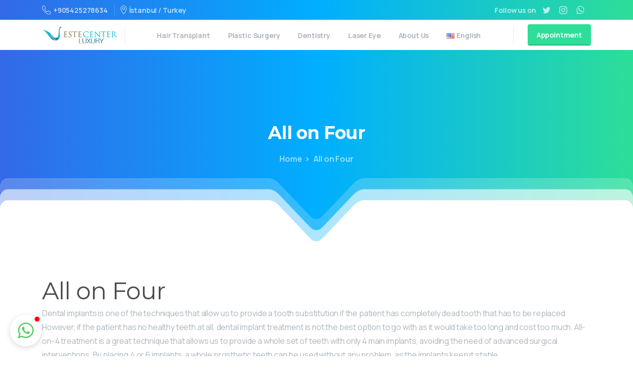

--- FILE ---
content_type: text/html; charset=UTF-8
request_url: https://estecenterluxury.com/all-on-four/
body_size: 19537
content:
<!doctype html>
<html lang="en-US">
<head>
	<meta charset="UTF-8">
	<meta name="viewport" content="width=device-width, initial-scale=1">
	<link rel="profile" href="https://gmpg.org/xfn/11">
	
	<!-- This site is optimized with the Yoast SEO plugin v15.2.1 - https://yoast.com/wordpress/plugins/seo/ -->
	<title>All on Four ~ EsteCenterLuxury</title>
	<meta name="robots" content="index, follow, max-snippet:-1, max-image-preview:large, max-video-preview:-1" />
	<link rel="canonical" href="https://estecenterluxury.com/all-on-four/" />
	<meta property="og:locale" content="en_US" />
	<meta property="og:locale:alternate" content="tr_TR" />
	<meta property="og:locale:alternate" content="ar_AR" />
	<meta property="og:type" content="article" />
	<meta property="og:title" content="All on Four ~ EsteCenterLuxury" />
	<meta property="og:description" content="All on Four Dental implants is one of the techniques that allow us to provide a tooth substitution if the patient has completely dead tooth that has to be replaced. However, if the patient has no healthy teeth at all,..." />
	<meta property="og:url" content="https://estecenterluxury.com/all-on-four/" />
	<meta property="og:site_name" content="EsteCenterLuxury" />
	<meta property="article:modified_time" content="2020-10-27T00:47:42+00:00" />
	<meta name="twitter:card" content="summary_large_image" />
	<meta name="twitter:label1" content="Written by">
	<meta name="twitter:data1" content="EsteCenter">
	<meta name="twitter:label2" content="Est. reading time">
	<meta name="twitter:data2" content="2 minutes">
	<script type="application/ld+json" class="yoast-schema-graph">{"@context":"https://schema.org","@graph":[{"@type":"Organization","@id":"https://estecenterluxury.com/#organization","name":"Este Center Luxury","url":"https://estecenterluxury.com/","sameAs":[],"logo":{"@type":"ImageObject","@id":"https://estecenterluxury.com/#logo","inLanguage":"en-US","url":"","caption":"Este Center Luxury"},"image":{"@id":"https://estecenterluxury.com/#logo"}},{"@type":"WebSite","@id":"https://estecenterluxury.com/#website","url":"https://estecenterluxury.com/","name":"EsteCenterLuxury","description":"Bir ba\u015fka WordPress sitesi","publisher":{"@id":"https://estecenterluxury.com/#organization"},"potentialAction":[{"@type":"SearchAction","target":"https://estecenterluxury.com/?s={search_term_string}","query-input":"required name=search_term_string"}],"inLanguage":"en-US"},{"@type":"WebPage","@id":"https://estecenterluxury.com/all-on-four/#webpage","url":"https://estecenterluxury.com/all-on-four/","name":"All on Four ~ EsteCenterLuxury","isPartOf":{"@id":"https://estecenterluxury.com/#website"},"datePublished":"2020-10-27T00:47:41+00:00","dateModified":"2020-10-27T00:47:42+00:00","breadcrumb":{"@id":"https://estecenterluxury.com/all-on-four/#breadcrumb"},"inLanguage":"en-US","potentialAction":[{"@type":"ReadAction","target":["https://estecenterluxury.com/all-on-four/"]}]},{"@type":"BreadcrumbList","@id":"https://estecenterluxury.com/all-on-four/#breadcrumb","itemListElement":[{"@type":"ListItem","position":1,"item":{"@type":"WebPage","@id":"https://estecenterluxury.com/","url":"https://estecenterluxury.com/","name":"Ana sayfa"}},{"@type":"ListItem","position":2,"item":{"@type":"WebPage","@id":"https://estecenterluxury.com/all-on-four/","url":"https://estecenterluxury.com/all-on-four/","name":"All on Four"}}]}]}</script>
	<!-- / Yoast SEO plugin. -->


<link rel='dns-prefetch' href='//s.w.org' />
<link rel="alternate" type="application/rss+xml" title="EsteCenterLuxury &raquo; Feed" href="https://estecenterluxury.com/feed/" />
<link rel="alternate" type="application/rss+xml" title="EsteCenterLuxury &raquo; Comments Feed" href="https://estecenterluxury.com/comments/feed/" />
    		<link rel="Shortcut Icon" type="image/x-icon" href="" />
    		<link rel="apple-touch-icon" sizes="180x180" href="" />
    		<link rel="icon" type="image/png" sizes="32x32" href="" />
    		<link rel="icon" type="image/png" sizes="16x16" href="" />
    		        		<meta property="og:image" content="https://estecenterluxury.com/wp-content/uploads/2020/10/estecenterlogo.png" />
        		<meta name="twitter:image" content="https://estecenterluxury.com/wp-content/uploads/2020/10/estecenterlogo.png" />
        				<script type="text/javascript">
			window._wpemojiSettings = {"baseUrl":"https:\/\/s.w.org\/images\/core\/emoji\/13.0.0\/72x72\/","ext":".png","svgUrl":"https:\/\/s.w.org\/images\/core\/emoji\/13.0.0\/svg\/","svgExt":".svg","source":{"concatemoji":"https:\/\/estecenterluxury.com\/wp-includes\/js\/wp-emoji-release.min.js?ver=5.5.3"}};
			!function(e,a,t){var r,n,o,i,p=a.createElement("canvas"),s=p.getContext&&p.getContext("2d");function c(e,t){var a=String.fromCharCode;s.clearRect(0,0,p.width,p.height),s.fillText(a.apply(this,e),0,0);var r=p.toDataURL();return s.clearRect(0,0,p.width,p.height),s.fillText(a.apply(this,t),0,0),r===p.toDataURL()}function l(e){if(!s||!s.fillText)return!1;switch(s.textBaseline="top",s.font="600 32px Arial",e){case"flag":return!c([127987,65039,8205,9895,65039],[127987,65039,8203,9895,65039])&&(!c([55356,56826,55356,56819],[55356,56826,8203,55356,56819])&&!c([55356,57332,56128,56423,56128,56418,56128,56421,56128,56430,56128,56423,56128,56447],[55356,57332,8203,56128,56423,8203,56128,56418,8203,56128,56421,8203,56128,56430,8203,56128,56423,8203,56128,56447]));case"emoji":return!c([55357,56424,8205,55356,57212],[55357,56424,8203,55356,57212])}return!1}function d(e){var t=a.createElement("script");t.src=e,t.defer=t.type="text/javascript",a.getElementsByTagName("head")[0].appendChild(t)}for(i=Array("flag","emoji"),t.supports={everything:!0,everythingExceptFlag:!0},o=0;o<i.length;o++)t.supports[i[o]]=l(i[o]),t.supports.everything=t.supports.everything&&t.supports[i[o]],"flag"!==i[o]&&(t.supports.everythingExceptFlag=t.supports.everythingExceptFlag&&t.supports[i[o]]);t.supports.everythingExceptFlag=t.supports.everythingExceptFlag&&!t.supports.flag,t.DOMReady=!1,t.readyCallback=function(){t.DOMReady=!0},t.supports.everything||(n=function(){t.readyCallback()},a.addEventListener?(a.addEventListener("DOMContentLoaded",n,!1),e.addEventListener("load",n,!1)):(e.attachEvent("onload",n),a.attachEvent("onreadystatechange",function(){"complete"===a.readyState&&t.readyCallback()})),(r=t.source||{}).concatemoji?d(r.concatemoji):r.wpemoji&&r.twemoji&&(d(r.twemoji),d(r.wpemoji)))}(window,document,window._wpemojiSettings);
		</script>
		<style type="text/css">
img.wp-smiley,
img.emoji {
	display: inline !important;
	border: none !important;
	box-shadow: none !important;
	height: 1em !important;
	width: 1em !important;
	margin: 0 .07em !important;
	vertical-align: -0.1em !important;
	background: none !important;
	padding: 0 !important;
}
</style>
	<link rel='stylesheet' id='wp-block-library-css'  href='https://estecenterluxury.com/wp-includes/css/dist/block-library/style.min.css?ver=5.5.3' type='text/css' media='all' />
<link rel='stylesheet' id='contact-form-7-css'  href='https://estecenterluxury.com/wp-content/plugins/contact-form-7/includes/css/styles.css?ver=5.3' type='text/css' media='all' />
<style id='pix-intro-handle-inline-css' type='text/css'>

	 body:not(.render) .pix-overlay-item {
		 opacity: 0 !important;
	 }
	 body:not(.pix-loaded) .pix-wpml-header-btn {
		 opacity: 0;
	 }
	 
		 html:not(.render) {
			 background: #ffffff  !important;
		 }
 		 .pix-page-loading-bg:after {
 			 content: " ";
 			 position: fixed;
 			 top: 0;
 			 left: 0;
 			 width: 100vw;
 			 height: 100vh;
 			 display: block;
 			 background: #ffffff !important;
 			 pointer-events: none;
 			 transform: scaleX(1);
 			 transition: transform .2s ease-in-out;
 			 transform-origin: right center;
 			 z-index: 99999999999999999999;
 		 }
 		 body.render .pix-page-loading-bg:after {
 			 transform: scaleX(0);
 			 transform-origin: left center;
 		 }
</style>
<link rel='stylesheet' id='essentials-bootstrap-css'  href='https://estecenterluxury.com/wp-content/themes/essentials/css/build/bootstrap.min.css?ver=5.5.3' type='text/css' media='all' />
<script type='text/javascript' src='https://estecenterluxury.com/wp-includes/js/jquery/jquery.js?ver=1.12.4-wp' id='jquery-core-js'></script>
<link rel="https://api.w.org/" href="https://estecenterluxury.com/wp-json/" /><link rel="alternate" type="application/json" href="https://estecenterluxury.com/wp-json/wp/v2/pages/14104" /><link rel="EditURI" type="application/rsd+xml" title="RSD" href="https://estecenterluxury.com/xmlrpc.php?rsd" />
<link rel="wlwmanifest" type="application/wlwmanifest+xml" href="https://estecenterluxury.com/wp-includes/wlwmanifest.xml" /> 
<meta name="generator" content="WordPress 5.5.3" />
<link rel='shortlink' href='https://estecenterluxury.com/?p=14104' />
<link rel="alternate" type="application/json+oembed" href="https://estecenterluxury.com/wp-json/oembed/1.0/embed?url=https%3A%2F%2Festecenterluxury.com%2Fall-on-four%2F" />
<link rel="alternate" type="text/xml+oembed" href="https://estecenterluxury.com/wp-json/oembed/1.0/embed?url=https%3A%2F%2Festecenterluxury.com%2Fall-on-four%2F&#038;format=xml" />
		<link rel="Shortcut Icon" type="image/x-icon" href="" />
		<link rel="apple-touch-icon" sizes="180x180" href="" />
		<link rel="icon" type="image/png" sizes="32x32" href="" />
		<link rel="icon" type="image/png" sizes="16x16" href="" />
				<style type="text/css">
					.site-title,
			.site-description {
				position: absolute;
				clip: rect(1px, 1px, 1px, 1px);
			}
				</style>
		<link rel="alternate" href="https://estecenterluxury.com/all-on-four/" hreflang="en" />
<link rel="alternate" href="https://estecenterluxury.com/all-on-four-tr/" hreflang="tr" />
<link rel="alternate" href="https://estecenterluxury.com/%d9%83%d9%84-%d8%b4%d9%8a%d8%a1-%d8%b9%d9%84%d9%89-%d8%a3%d8%b1%d8%a8%d8%b9%d8%a9/" hreflang="ar" />
<link rel="icon" href="https://estecenterluxury.com/wp-content/uploads/2020/10/cropped-icon-32x32.png" sizes="32x32" />
<link rel="icon" href="https://estecenterluxury.com/wp-content/uploads/2020/10/cropped-icon-192x192.png" sizes="192x192" />
<link rel="apple-touch-icon" href="https://estecenterluxury.com/wp-content/uploads/2020/10/cropped-icon-180x180.png" />
<meta name="msapplication-TileImage" content="https://estecenterluxury.com/wp-content/uploads/2020/10/cropped-icon-270x270.png" />
	
	<!-- Global site tag (gtag.js) - Google Analytics -->
<script async src="https://www.googletagmanager.com/gtag/js?id=G-79491LGGCP"></script>
<script>
  window.dataLayer = window.dataLayer || [];
  function gtag(){dataLayer.push(arguments);}
  gtag('js', new Date());

  gtag('config', 'G-79491LGGCP');
</script>
</head>

<body data-rsssl=1
class="page-template-default page page-id-14104 no-sidebar elementor-default elementor-kit-6" data-pix-overlay="pix-overlay-6"
 style=""
 data-auto-popup=""
 data-exit-popup=""
 data-auto-popup-time=""
 data-popup-check="https://estecenterluxury.com/wp-admin/admin-ajax.php?action=pix_check_popup_status&amp;nonce=03f25abe8d"
>
<div class="pix-page-loading-bg"></div>
<div class="pix-loading-circ-path"></div>
<div id="page" class="site bg-white shadow-lg">
	<a class="skip-link screen-reader-text" href="#content">Skip to content</a>
	 <div class="pix-topbar position-relative pix-header-desktop pix-topbar-normal bg-gradient-primary  text-white sticky-top2 p-sticky" style="z-index:999;background:#333;" >
     <div class="container">
         <div class="row d-flex align-items-center align-items-stretch">
                          <div class="col-12 col-lg-6 column pix-header-min-height text-left py-md-0 d-flex align-items-center">
 				        <a data-anim-type="disabled" href="tel:+905425278634" class="text-sm d-inline-block2 pix-header-text d-inline-flex align-items-center pix-py-5 text-light-opacity-7 font-weight-bold mb-0" style="" ><i class="pixicon-phone text-18 pix-mr-5 pix-header-icon-style"></i> +905425278634</a>
                <div class="d-inline-block pix-px-5 mx-2">
            <div class="bg-light-opacity-2 pix-header-divider   pix-sm" data-color="light-opacity-2" data-scroll-color=""></div>
                    </div>
                <div data-anim-type="fade-in-down" class="d-inline-block2 d-inline-flex align-items-center pix-header-text pix-py-5 text-sm text-light-opacity-7 font-weight-bold animate-in mb-0" style="" ><i class="pixicon-map-pin-1-circle text-18 pix-mr-5 pix-header-icon-style"></i> İstanbul / Turkey</div>
                     </div>

                                       <div class="col-12 col-lg-6 column text-right pix-header-min-height py-md-0 d-flex align-items-center justify-content-end">
 				    <div data-anim-type="disabled" class="d-inline-block text-sm pix-header-text pix-py-5 text-light-opacity-7 font-weight-bold mb-0">Follow us on</div>
            <div class="pix-px-5 d-inline-block2 d-inline-flex align-items-between pix-social text-18 " data-anim-type="disabled">
                            <a class="d-flex align-items-center pix-header-text text-light-opacity-7" target="_blank"  href="https://twitter.com/estecenterluxry" title="twitter"><i class="pixicon-twitter px-2" ></i></a>
                                <a class="d-flex align-items-center pix-header-text text-light-opacity-7" target="_blank"  href="https://www.instagram.com/estecenterluxury/" title="instagram"><i class="pixicon-instagram2 px-2" ></i></a>
                                <a class="d-flex align-items-center pix-header-text text-light-opacity-7" target="_blank"  href="https://api.whatsapp.com/send?phone=905455278633" title="WhatsApp"><i class="pixicon-whatsapp2 px-2" ></i></a>
                        </div>
                     </div>

         </div>
              </div>
      </div>
        <header
            id="masthead"
            class="pix-header pix-is-sticky-header sticky-top pix-header-desktop d-inline-block pix-header-normal pix-scroll-shadow  header-scroll pix-header-container-area bg-white"
            data-text="body-default"
            data-text-scroll="body-default"
            data-bg-class="bg-white"
            data-scroll-class="bg-white "
            data-scroll-color="" >
            <div class="container">
                <nav class="navbar pix-main-menu navbar-hover-drop navbar-expand-lg navbar-light d-inline-block2">
                            <div class="slide-in-container d-flex align-items-center">
            <div class="d-inline-block animate-in slide-in-container" data-anim-type="slide-in-up" style="">
                                            <a class="navbar-brand" href="https://estecenterluxury.com/" rel="home">
                                <img class="pix-logo" src="https://estecenterluxury.com/wp-content/uploads/2020/10/estelogo.png" alt="EsteCenterLuxury" style="height:35px;width:auto;" >
                                                                    <img class="pix-logo-scroll" src="https://estecenterluxury.com/wp-content/uploads/2020/10/estelogo.png" alt="EsteCenterLuxury" style="height:35px;width:auto;">
                                                                </a>
                                        </div>
        </div>
                <div class="d-inline-block pix-px-5 mx-2">
            <div class="bg-gray-2 pix-header-divider   pix-sm" data-color="gray-2" data-scroll-color=""></div>
                    </div>
                <span class="flex-grow-1"></span>
        
            <button class="navbar-toggler hamburger--spin hamburger d-flex d-lg-none" type="button" data-toggle="collapse" data-target="#navbarNav-983" aria-controls="navbarNav-983" aria-expanded="false" aria-label="Toggle navigation">
                <span class="hamburger-box">

                    <span class="hamburger-inner bg-body-default">
                        <span class="hamburger-inner-before bg-body-default"></span>
                        <span class="hamburger-inner-after bg-body-default"></span>
                    </span>

                </span>
            </button>
            <div id="navbarNav-983" class="collapse navbar-collapse align-self-stretch   "><ul id="menu-en" class="navbar-nav nav-style-megamenu align-self-stretch align-items-center "><li itemscope="itemscope" itemtype="https://www.schema.org/SiteNavigationElement" id="menu-item-13627" class="menu-item menu-item-type-custom menu-item-object-custom menu-item-has-children dropdown menu-item-13627 nav-item dropdown d-md-flex align-self-stretch overflow-visible align-items-center"><a title="Hair Transplant" class="text-body-default font-weight-bold pix-nav-link  dropdown-toggle nav-link animate-in" target="_self" href="#" data-toggle="dropdown" aria-haspopup="true" aria-expanded="false" id="menu-item-dropdown-13627" data-anim-type="fade-in-down"><span class="pix-dropdown-title text-sm pix-header-text">Hair Transplant</span></a>
<div class="dropdown-menu"  aria-labelledby="menu-item-dropdown-13627" role="menu">
<div class="submenu-box pix-default-menu bg-gray-7"><div class="container">	<div itemscope="itemscope" itemtype="https://www.schema.org/SiteNavigationElement" id="menu-item-13774" class="menu-item menu-item-type-post_type menu-item-object-page menu-item-13774 nav-item dropdown d-md-flex align-self-stretch overflow-visible align-items-center w-100"><a title="Hair Transplant" class="text-body-default font-weight-bold pix-nav-link  dropdown-item" target="_self" href="https://estecenterluxury.com/hair-transplant/" data-anim-type="fade-in-down"><span class="pix-dropdown-title text-body-default  font-weight-bold pix-dark">Hair Transplant</span></a></div>
	<div itemscope="itemscope" itemtype="https://www.schema.org/SiteNavigationElement" id="menu-item-13773" class="menu-item menu-item-type-post_type menu-item-object-page menu-item-13773 nav-item dropdown d-md-flex align-self-stretch overflow-visible align-items-center w-100"><a title="FUE Hair Transplant" class="text-body-default font-weight-bold pix-nav-link  dropdown-item" target="_self" href="https://estecenterluxury.com/fue-hair-transplant/" data-anim-type="fade-in-down"><span class="pix-dropdown-title text-body-default  font-weight-bold pix-dark">FUE Hair Transplant</span></a></div>
	<div itemscope="itemscope" itemtype="https://www.schema.org/SiteNavigationElement" id="menu-item-13820" class="menu-item menu-item-type-post_type menu-item-object-page menu-item-13820 nav-item dropdown d-md-flex align-self-stretch overflow-visible align-items-center w-100"><a title="DHI Hair Transplant" class="text-body-default font-weight-bold pix-nav-link  dropdown-item" target="_self" href="https://estecenterluxury.com/dhi-hair-transplant/" data-anim-type="fade-in-down"><span class="pix-dropdown-title text-body-default  font-weight-bold pix-dark">DHI Hair Transplant</span></a></div>
	<div itemscope="itemscope" itemtype="https://www.schema.org/SiteNavigationElement" id="menu-item-13857" class="menu-item menu-item-type-post_type menu-item-object-page menu-item-13857 nav-item dropdown d-md-flex align-self-stretch overflow-visible align-items-center w-100"><a title="Beard Transplant" class="text-body-default font-weight-bold pix-nav-link  dropdown-item" target="_self" href="https://estecenterluxury.com/beard-transplant/" data-anim-type="fade-in-down"><span class="pix-dropdown-title text-body-default  font-weight-bold pix-dark">Beard Transplant</span></a></div>
	<div itemscope="itemscope" itemtype="https://www.schema.org/SiteNavigationElement" id="menu-item-13856" class="menu-item menu-item-type-post_type menu-item-object-page menu-item-13856 nav-item dropdown d-md-flex align-self-stretch overflow-visible align-items-center w-100"><a title="Eyebrow Transplant" class="text-body-default font-weight-bold pix-nav-link  dropdown-item" target="_self" href="https://estecenterluxury.com/eyebrow-transplant/" data-anim-type="fade-in-down"><span class="pix-dropdown-title text-body-default  font-weight-bold pix-dark">Eyebrow Transplant</span></a></div>
</div>
</div>
</div>
</li>
<li itemscope="itemscope" itemtype="https://www.schema.org/SiteNavigationElement" id="menu-item-13628" class="menu-item menu-item-type-custom menu-item-object-custom menu-item-has-children dropdown menu-item-13628 nav-item dropdown d-md-flex align-self-stretch overflow-visible align-items-center mega-item"><a title="Plastic Surgery" class="text-body-default font-weight-bold pix-nav-link  dropdown-toggle nav-link animate-in" target="_self" href="#" data-toggle="dropdown" aria-haspopup="true" aria-expanded="false" id="menu-item-dropdown-13628" data-anim-type="fade-in-down"><span class="pix-dropdown-title text-sm pix-header-text">Plastic Surgery</span></a>
<div class="dropdown-menu"  aria-labelledby="menu-item-dropdown-13628" role="menu">
<div class="submenu-box bg-gray-7 overflow-hidden2"><div class="container overflow-hidden"><div class="row w-100">	<div class="col-lg-3 none pix-p-202 pix-dropdown-padding"><h6 class="mega-col-title text-sm text-heading-default  font-weight-bold pix-dark" >Face Surgery</h6>		<div itemscope="itemscope" itemtype="https://www.schema.org/SiteNavigationElement" id="menu-item-13913" class="menu-item menu-item-type-post_type menu-item-object-page menu-item-13913 nav-item dropdown d-md-flex align-self-stretch overflow-visible align-items-center w-100"><a title="Rhinoplasty (Nose Job)" class="text-body-default font-weight-bold pix-nav-link  dropdown-item" target="_self" href="https://estecenterluxury.com/rhinoplasty-nose-job/" data-anim-type="fade-in-down"><span class="pix-dropdown-title text-body-default  font-weight-bold pix-dark">Rhinoplasty (Nose Job)</span></a></div>
		<div itemscope="itemscope" itemtype="https://www.schema.org/SiteNavigationElement" id="menu-item-13914" class="menu-item menu-item-type-post_type menu-item-object-page menu-item-13914 nav-item dropdown d-md-flex align-self-stretch overflow-visible align-items-center w-100"><a title="Facelift" class="text-body-default font-weight-bold pix-nav-link  dropdown-item" target="_self" href="https://estecenterluxury.com/facelift/" data-anim-type="fade-in-down"><span class="pix-dropdown-title text-body-default  font-weight-bold pix-dark">Facelift</span></a></div>
		<div itemscope="itemscope" itemtype="https://www.schema.org/SiteNavigationElement" id="menu-item-13915" class="menu-item menu-item-type-post_type menu-item-object-page menu-item-13915 nav-item dropdown d-md-flex align-self-stretch overflow-visible align-items-center w-100"><a title="Eyelid Surgery" class="text-body-default font-weight-bold pix-nav-link  dropdown-item" target="_self" href="https://estecenterluxury.com/eyelid-surgery/" data-anim-type="fade-in-down"><span class="pix-dropdown-title text-body-default  font-weight-bold pix-dark">Eyelid Surgery</span></a></div>
		<div itemscope="itemscope" itemtype="https://www.schema.org/SiteNavigationElement" id="menu-item-13916" class="menu-item menu-item-type-post_type menu-item-object-page menu-item-13916 nav-item dropdown d-md-flex align-self-stretch overflow-visible align-items-center w-100"><a title="Brow Lift" class="text-body-default font-weight-bold pix-nav-link  dropdown-item" target="_self" href="https://estecenterluxury.com/brow-lift/" data-anim-type="fade-in-down"><span class="pix-dropdown-title text-body-default  font-weight-bold pix-dark">Brow Lift</span></a></div>
		<div itemscope="itemscope" itemtype="https://www.schema.org/SiteNavigationElement" id="menu-item-13917" class="menu-item menu-item-type-post_type menu-item-object-page menu-item-13917 nav-item dropdown d-md-flex align-self-stretch overflow-visible align-items-center w-100"><a title="Bichectomy" class="text-body-default font-weight-bold pix-nav-link  dropdown-item" target="_self" href="https://estecenterluxury.com/bichectomy/" data-anim-type="fade-in-down"><span class="pix-dropdown-title text-body-default  font-weight-bold pix-dark">Bichectomy</span></a></div>
		<div itemscope="itemscope" itemtype="https://www.schema.org/SiteNavigationElement" id="menu-item-13918" class="menu-item menu-item-type-post_type menu-item-object-page menu-item-13918 nav-item dropdown d-md-flex align-self-stretch overflow-visible align-items-center w-100"><a title="Neck Lift" class="text-body-default font-weight-bold pix-nav-link  dropdown-item" target="_self" href="https://estecenterluxury.com/neck-lift/" data-anim-type="fade-in-down"><span class="pix-dropdown-title text-body-default  font-weight-bold pix-dark">Neck Lift</span></a></div>
		<div itemscope="itemscope" itemtype="https://www.schema.org/SiteNavigationElement" id="menu-item-13919" class="menu-item menu-item-type-post_type menu-item-object-page menu-item-13919 nav-item dropdown d-md-flex align-self-stretch overflow-visible align-items-center w-100"><a title="Prominent Ear" class="text-body-default font-weight-bold pix-nav-link  dropdown-item" target="_self" href="https://estecenterluxury.com/prominent-ear/" data-anim-type="fade-in-down"><span class="pix-dropdown-title text-body-default  font-weight-bold pix-dark">Prominent Ear</span></a></div>
	</div>
	<div class="col-lg-3 pix-menu-line-right pix-p-202 pix-dropdown-padding"><h6 class="mega-col-title text-sm text-heading-default  font-weight-bold pix-dark" >Breast Surgery</h6>		<div itemscope="itemscope" itemtype="https://www.schema.org/SiteNavigationElement" id="menu-item-13962" class="menu-item menu-item-type-post_type menu-item-object-page menu-item-13962 nav-item dropdown d-md-flex align-self-stretch overflow-visible align-items-center w-100"><a title="Breast Augmentation" class="text-body-default font-weight-bold pix-nav-link  dropdown-item" target="_self" href="https://estecenterluxury.com/breast-augmentation/" data-anim-type="fade-in-down"><span class="pix-dropdown-title text-body-default  font-weight-bold pix-dark">Breast Augmentation</span></a></div>
		<div itemscope="itemscope" itemtype="https://www.schema.org/SiteNavigationElement" id="menu-item-13963" class="menu-item menu-item-type-post_type menu-item-object-page menu-item-13963 nav-item dropdown d-md-flex align-self-stretch overflow-visible align-items-center w-100"><a title="Breast Reduction" class="text-body-default font-weight-bold pix-nav-link  dropdown-item" target="_self" href="https://estecenterluxury.com/breast-reduction/" data-anim-type="fade-in-down"><span class="pix-dropdown-title text-body-default  font-weight-bold pix-dark">Breast Reduction</span></a></div>
		<div itemscope="itemscope" itemtype="https://www.schema.org/SiteNavigationElement" id="menu-item-13964" class="menu-item menu-item-type-post_type menu-item-object-page menu-item-13964 nav-item dropdown d-md-flex align-self-stretch overflow-visible align-items-center w-100"><a title="Breast Lift" class="text-body-default font-weight-bold pix-nav-link  dropdown-item" target="_self" href="https://estecenterluxury.com/breast-lift/" data-anim-type="fade-in-down"><span class="pix-dropdown-title text-body-default  font-weight-bold pix-dark">Breast Lift</span></a></div>
		<div itemscope="itemscope" itemtype="https://www.schema.org/SiteNavigationElement" id="menu-item-13965" class="menu-item menu-item-type-post_type menu-item-object-page menu-item-13965 nav-item dropdown d-md-flex align-self-stretch overflow-visible align-items-center w-100"><a title="Breast Implants" class="text-body-default font-weight-bold pix-nav-link  dropdown-item" target="_self" href="https://estecenterluxury.com/breast-implants/" data-anim-type="fade-in-down"><span class="pix-dropdown-title text-body-default  font-weight-bold pix-dark">Breast Implants</span></a></div>
		<div itemscope="itemscope" itemtype="https://www.schema.org/SiteNavigationElement" id="menu-item-13966" class="menu-item menu-item-type-post_type menu-item-object-page menu-item-13966 nav-item dropdown d-md-flex align-self-stretch overflow-visible align-items-center w-100"><a title="Gynecomastia" class="text-body-default font-weight-bold pix-nav-link  dropdown-item" target="_self" href="https://estecenterluxury.com/gynecomastia/" data-anim-type="fade-in-down"><span class="pix-dropdown-title text-body-default  font-weight-bold pix-dark">Gynecomastia</span></a></div>
	</div>
	<div class="col-lg-3 pix-menu-line-right pix-p-202 pix-dropdown-padding"><h6 class="mega-col-title text-sm text-heading-default  font-weight-bold pix-dark" >Body Surgery</h6>		<div itemscope="itemscope" itemtype="https://www.schema.org/SiteNavigationElement" id="menu-item-14037" class="menu-item menu-item-type-post_type menu-item-object-page menu-item-14037 nav-item dropdown d-md-flex align-self-stretch overflow-visible align-items-center w-100"><a title="Liposuction" class="text-body-default font-weight-bold pix-nav-link  dropdown-item" target="_self" href="https://estecenterluxury.com/liposuction/" data-anim-type="fade-in-down"><span class="pix-dropdown-title text-body-default  font-weight-bold pix-dark">Liposuction</span></a></div>
		<div itemscope="itemscope" itemtype="https://www.schema.org/SiteNavigationElement" id="menu-item-14038" class="menu-item menu-item-type-post_type menu-item-object-page menu-item-14038 nav-item dropdown d-md-flex align-self-stretch overflow-visible align-items-center w-100"><a title="Tummy Tuck" class="text-body-default font-weight-bold pix-nav-link  dropdown-item" target="_self" href="https://estecenterluxury.com/tummy-tuck/" data-anim-type="fade-in-down"><span class="pix-dropdown-title text-body-default  font-weight-bold pix-dark">Tummy Tuck</span></a></div>
		<div itemscope="itemscope" itemtype="https://www.schema.org/SiteNavigationElement" id="menu-item-14039" class="menu-item menu-item-type-post_type menu-item-object-page menu-item-14039 nav-item dropdown d-md-flex align-self-stretch overflow-visible align-items-center w-100"><a title="Buttock Enhancement" class="text-body-default font-weight-bold pix-nav-link  dropdown-item" target="_self" href="https://estecenterluxury.com/buttock-enhancement-brazilian-butt-lift/" data-anim-type="fade-in-down"><span class="pix-dropdown-title text-body-default  font-weight-bold pix-dark">Buttock Enhancement</span></a></div>
		<div itemscope="itemscope" itemtype="https://www.schema.org/SiteNavigationElement" id="menu-item-14040" class="menu-item menu-item-type-post_type menu-item-object-page menu-item-14040 nav-item dropdown d-md-flex align-self-stretch overflow-visible align-items-center w-100"><a title="Fat Injection" class="text-body-default font-weight-bold pix-nav-link  dropdown-item" target="_self" href="https://estecenterluxury.com/fat-injection/" data-anim-type="fade-in-down"><span class="pix-dropdown-title text-body-default  font-weight-bold pix-dark">Fat Injection</span></a></div>
		<div itemscope="itemscope" itemtype="https://www.schema.org/SiteNavigationElement" id="menu-item-14041" class="menu-item menu-item-type-post_type menu-item-object-page menu-item-14041 nav-item dropdown d-md-flex align-self-stretch overflow-visible align-items-center w-100"><a title="Thigh Lift" class="text-body-default font-weight-bold pix-nav-link  dropdown-item" target="_self" href="https://estecenterluxury.com/thigh-lift/" data-anim-type="fade-in-down"><span class="pix-dropdown-title text-body-default  font-weight-bold pix-dark">Thigh Lift</span></a></div>
		<div itemscope="itemscope" itemtype="https://www.schema.org/SiteNavigationElement" id="menu-item-14042" class="menu-item menu-item-type-post_type menu-item-object-page menu-item-14042 nav-item dropdown d-md-flex align-self-stretch overflow-visible align-items-center w-100"><a title="Arm Lift" class="text-body-default font-weight-bold pix-nav-link  dropdown-item" target="_self" href="https://estecenterluxury.com/arm-lift/" data-anim-type="fade-in-down"><span class="pix-dropdown-title text-body-default  font-weight-bold pix-dark">Arm Lift</span></a></div>
		<div itemscope="itemscope" itemtype="https://www.schema.org/SiteNavigationElement" id="menu-item-14043" class="menu-item menu-item-type-post_type menu-item-object-page menu-item-14043 nav-item dropdown d-md-flex align-self-stretch overflow-visible align-items-center w-100"><a title="Mommy Makeover" class="text-body-default font-weight-bold pix-nav-link  dropdown-item" target="_self" href="https://estecenterluxury.com/mommy-makeover/" data-anim-type="fade-in-down"><span class="pix-dropdown-title text-body-default  font-weight-bold pix-dark">Mommy Makeover</span></a></div>
		<div itemscope="itemscope" itemtype="https://www.schema.org/SiteNavigationElement" id="menu-item-14044" class="menu-item menu-item-type-post_type menu-item-object-page menu-item-14044 nav-item dropdown d-md-flex align-self-stretch overflow-visible align-items-center w-100"><a title="Genital Aesthetics" class="text-body-default font-weight-bold pix-nav-link  dropdown-item" target="_self" href="https://estecenterluxury.com/genital-aesthetics/" data-anim-type="fade-in-down"><span class="pix-dropdown-title text-body-default  font-weight-bold pix-dark">Genital Aesthetics</span></a></div>
	</div>
	<div class="col-lg-3 none pix-p-202 pix-dropdown-padding"><h6 class="mega-col-title text-sm text-heading-default  font-weight-bold pix-dark" >Weight Loss</h6>		<div itemscope="itemscope" itemtype="https://www.schema.org/SiteNavigationElement" id="menu-item-14076" class="menu-item menu-item-type-post_type menu-item-object-page menu-item-14076 nav-item dropdown d-md-flex align-self-stretch overflow-visible align-items-center w-100"><a title="Weight Loss Surgery" class="text-body-default font-weight-bold pix-nav-link  dropdown-item" target="_self" href="https://estecenterluxury.com/weight-loss-surgery/" data-anim-type="fade-in-down"><span class="pix-dropdown-title text-body-default  font-weight-bold pix-dark">Weight Loss Surgery</span></a></div>
		<div itemscope="itemscope" itemtype="https://www.schema.org/SiteNavigationElement" id="menu-item-14077" class="menu-item menu-item-type-post_type menu-item-object-page menu-item-14077 nav-item dropdown d-md-flex align-self-stretch overflow-visible align-items-center w-100"><a title="Gastric Balloon" class="text-body-default font-weight-bold pix-nav-link  dropdown-item" target="_self" href="https://estecenterluxury.com/gastric-balloon/" data-anim-type="fade-in-down"><span class="pix-dropdown-title text-body-default  font-weight-bold pix-dark">Gastric Balloon</span></a></div>
		<div itemscope="itemscope" itemtype="https://www.schema.org/SiteNavigationElement" id="menu-item-14078" class="menu-item menu-item-type-post_type menu-item-object-page menu-item-14078 nav-item dropdown d-md-flex align-self-stretch overflow-visible align-items-center w-100"><a title="Gastric Bypass" class="text-body-default font-weight-bold pix-nav-link  dropdown-item" target="_self" href="https://estecenterluxury.com/gastric-bypass/" data-anim-type="fade-in-down"><span class="pix-dropdown-title text-body-default  font-weight-bold pix-dark">Gastric Bypass</span></a></div>
		<div itemscope="itemscope" itemtype="https://www.schema.org/SiteNavigationElement" id="menu-item-14079" class="menu-item menu-item-type-post_type menu-item-object-page menu-item-14079 nav-item dropdown d-md-flex align-self-stretch overflow-visible align-items-center w-100"><a title="Gastric Sleeve" class="text-body-default font-weight-bold pix-nav-link  dropdown-item" target="_self" href="https://estecenterluxury.com/gastric-sleeve-sleeve-gastrectomy/" data-anim-type="fade-in-down"><span class="pix-dropdown-title text-body-default  font-weight-bold pix-dark">Gastric Sleeve</span></a></div>
		<div itemscope="itemscope" itemtype="https://www.schema.org/SiteNavigationElement" id="menu-item-14080" class="menu-item menu-item-type-post_type menu-item-object-page menu-item-14080 nav-item dropdown d-md-flex align-self-stretch overflow-visible align-items-center w-100"><a title="Gastric Band" class="text-body-default font-weight-bold pix-nav-link  dropdown-item" target="_self" href="https://estecenterluxury.com/gastric-band/" data-anim-type="fade-in-down"><span class="pix-dropdown-title text-body-default  font-weight-bold pix-dark">Gastric Band</span></a></div>
	</div>
</div>
</div>
</div>
</div>
</li>
<li itemscope="itemscope" itemtype="https://www.schema.org/SiteNavigationElement" id="menu-item-13634" class="menu-item menu-item-type-custom menu-item-object-custom current-menu-ancestor current-menu-parent menu-item-has-children dropdown active menu-item-13634 nav-item dropdown d-md-flex align-self-stretch overflow-visible align-items-center"><a title="Dentistry" class="text-body-default font-weight-bold pix-nav-link  dropdown-toggle nav-link animate-in" target="_self" href="#" data-toggle="dropdown" aria-haspopup="true" aria-expanded="false" id="menu-item-dropdown-13634" data-anim-type="fade-in-down"><span class="pix-dropdown-title text-sm pix-header-text">Dentistry</span></a>
<div class="dropdown-menu"  aria-labelledby="menu-item-dropdown-13634" role="menu">
<div class="submenu-box pix-default-menu bg-gray-7"><div class="container">	<div itemscope="itemscope" itemtype="https://www.schema.org/SiteNavigationElement" id="menu-item-14127" class="menu-item menu-item-type-post_type menu-item-object-page menu-item-14127 nav-item dropdown d-md-flex align-self-stretch overflow-visible align-items-center w-100"><a title="Dental Implant" class="text-body-default font-weight-bold pix-nav-link  dropdown-item" target="_self" href="https://estecenterluxury.com/dental-implant/" data-anim-type="fade-in-down"><span class="pix-dropdown-title text-body-default  font-weight-bold pix-dark">Dental Implant</span></a></div>
	<div itemscope="itemscope" itemtype="https://www.schema.org/SiteNavigationElement" id="menu-item-14128" class="menu-item menu-item-type-post_type menu-item-object-page menu-item-14128 nav-item dropdown d-md-flex align-self-stretch overflow-visible align-items-center w-100"><a title="Laminate Veneers" class="text-body-default font-weight-bold pix-nav-link  dropdown-item" target="_self" href="https://estecenterluxury.com/laminate-veneers/" data-anim-type="fade-in-down"><span class="pix-dropdown-title text-body-default  font-weight-bold pix-dark">Laminate Veneers</span></a></div>
	<div itemscope="itemscope" itemtype="https://www.schema.org/SiteNavigationElement" id="menu-item-14129" class="menu-item menu-item-type-post_type menu-item-object-page menu-item-14129 nav-item dropdown d-md-flex align-self-stretch overflow-visible align-items-center w-100"><a title="Teeth Whitening (Bleaching)" class="text-body-default font-weight-bold pix-nav-link  dropdown-item" target="_self" href="https://estecenterluxury.com/teeth-whitening-bleaching/" data-anim-type="fade-in-down"><span class="pix-dropdown-title text-body-default  font-weight-bold pix-dark">Teeth Whitening (Bleaching)</span></a></div>
	<div itemscope="itemscope" itemtype="https://www.schema.org/SiteNavigationElement" id="menu-item-14130" class="menu-item menu-item-type-post_type menu-item-object-page menu-item-14130 nav-item dropdown d-md-flex align-self-stretch overflow-visible align-items-center w-100"><a title="Dental Crown" class="text-body-default font-weight-bold pix-nav-link  dropdown-item" target="_self" href="https://estecenterluxury.com/dental-crown/" data-anim-type="fade-in-down"><span class="pix-dropdown-title text-body-default  font-weight-bold pix-dark">Dental Crown</span></a></div>
	<div itemscope="itemscope" itemtype="https://www.schema.org/SiteNavigationElement" id="menu-item-14131" class="menu-item menu-item-type-post_type menu-item-object-page current-menu-item page_item page-item-14104 current_page_item active menu-item-14131 nav-item dropdown d-md-flex align-self-stretch overflow-visible align-items-center w-100"><a title="All on Four" class="text-body-default font-weight-bold pix-nav-link  dropdown-item" target="_self" href="https://estecenterluxury.com/all-on-four/" data-anim-type="fade-in-down"><span class="pix-dropdown-title text-body-default  font-weight-bold pix-dark">All on Four</span></a></div>
</div>
</div>
</div>
</li>
<li itemscope="itemscope" itemtype="https://www.schema.org/SiteNavigationElement" id="menu-item-13635" class="menu-item menu-item-type-custom menu-item-object-custom menu-item-has-children dropdown menu-item-13635 nav-item dropdown d-md-flex align-self-stretch overflow-visible align-items-center"><a title="Laser Eye" class="text-body-default font-weight-bold pix-nav-link  dropdown-toggle nav-link animate-in" target="_self" href="#" data-toggle="dropdown" aria-haspopup="true" aria-expanded="false" id="menu-item-dropdown-13635" data-anim-type="fade-in-down"><span class="pix-dropdown-title text-sm pix-header-text">Laser Eye</span></a>
<div class="dropdown-menu"  aria-labelledby="menu-item-dropdown-13635" role="menu">
<div class="submenu-box pix-default-menu bg-gray-7"><div class="container">	<div itemscope="itemscope" itemtype="https://www.schema.org/SiteNavigationElement" id="menu-item-14181" class="menu-item menu-item-type-post_type menu-item-object-page menu-item-14181 nav-item dropdown d-md-flex align-self-stretch overflow-visible align-items-center w-100"><a title="Femto Lasik" class="text-body-default font-weight-bold pix-nav-link  dropdown-item" target="_self" href="https://estecenterluxury.com/femto-lasik/" data-anim-type="fade-in-down"><span class="pix-dropdown-title text-body-default  font-weight-bold pix-dark">Femto Lasik</span></a></div>
	<div itemscope="itemscope" itemtype="https://www.schema.org/SiteNavigationElement" id="menu-item-14182" class="menu-item menu-item-type-post_type menu-item-object-page menu-item-14182 nav-item dropdown d-md-flex align-self-stretch overflow-visible align-items-center w-100"><a title="LASIK / PRK / LASEK" class="text-body-default font-weight-bold pix-nav-link  dropdown-item" target="_self" href="https://estecenterluxury.com/lasik-prk-lasek/" data-anim-type="fade-in-down"><span class="pix-dropdown-title text-body-default  font-weight-bold pix-dark">LASIK / PRK / LASEK</span></a></div>
	<div itemscope="itemscope" itemtype="https://www.schema.org/SiteNavigationElement" id="menu-item-14183" class="menu-item menu-item-type-post_type menu-item-object-page menu-item-14183 nav-item dropdown d-md-flex align-self-stretch overflow-visible align-items-center w-100"><a title="i-Lasik" class="text-body-default font-weight-bold pix-nav-link  dropdown-item" target="_self" href="https://estecenterluxury.com/i-lasik/" data-anim-type="fade-in-down"><span class="pix-dropdown-title text-body-default  font-weight-bold pix-dark">i-Lasik</span></a></div>
	<div itemscope="itemscope" itemtype="https://www.schema.org/SiteNavigationElement" id="menu-item-14184" class="menu-item menu-item-type-post_type menu-item-object-page menu-item-14184 nav-item dropdown d-md-flex align-self-stretch overflow-visible align-items-center w-100"><a title="Cataract" class="text-body-default font-weight-bold pix-nav-link  dropdown-item" target="_self" href="https://estecenterluxury.com/cataract/" data-anim-type="fade-in-down"><span class="pix-dropdown-title text-body-default  font-weight-bold pix-dark">Cataract</span></a></div>
	<div itemscope="itemscope" itemtype="https://www.schema.org/SiteNavigationElement" id="menu-item-14185" class="menu-item menu-item-type-post_type menu-item-object-page menu-item-14185 nav-item dropdown d-md-flex align-self-stretch overflow-visible align-items-center w-100"><a title="Multifocal / Trifocal Lenses" class="text-body-default font-weight-bold pix-nav-link  dropdown-item" target="_self" href="https://estecenterluxury.com/multifocal-trifocal-lenses/" data-anim-type="fade-in-down"><span class="pix-dropdown-title text-body-default  font-weight-bold pix-dark">Multifocal / Trifocal Lenses</span></a></div>
	<div itemscope="itemscope" itemtype="https://www.schema.org/SiteNavigationElement" id="menu-item-14186" class="menu-item menu-item-type-post_type menu-item-object-page menu-item-14186 nav-item dropdown d-md-flex align-self-stretch overflow-visible align-items-center w-100"><a title="ReLEx Smile" class="text-body-default font-weight-bold pix-nav-link  dropdown-item" target="_self" href="https://estecenterluxury.com/relex-smile/" data-anim-type="fade-in-down"><span class="pix-dropdown-title text-body-default  font-weight-bold pix-dark">ReLEx Smile</span></a></div>
</div>
</div>
</div>
</li>
<li itemscope="itemscope" itemtype="https://www.schema.org/SiteNavigationElement" id="menu-item-14339" class="menu-item menu-item-type-post_type menu-item-object-page menu-item-14339 nav-item dropdown d-md-flex align-self-stretch overflow-visible align-items-center"><a title="About Us" class="text-body-default font-weight-bold pix-nav-link  nav-link animate-in" target="_self" href="https://estecenterluxury.com/about-us/" data-anim-type="fade-in-down"><span class="pix-dropdown-title text-sm pix-header-text">About Us</span></a></li>
<li itemscope="itemscope" itemtype="https://www.schema.org/SiteNavigationElement" id="menu-item-13525" class="pll-parent-menu-item menu-item menu-item-type-custom menu-item-object-custom current-menu-parent menu-item-has-children dropdown active menu-item-13525 nav-item dropdown d-md-flex align-self-stretch overflow-visible align-items-center"><a title="English" class="text-body-default font-weight-bold pix-nav-link  dropdown-toggle nav-link animate-in" target="_self" href="#pll_switcher" data-toggle="dropdown" aria-haspopup="true" aria-expanded="false" id="menu-item-dropdown-13525" data-anim-type="fade-in-down"><span class="pix-dropdown-title text-sm pix-header-text"><img src="[data-uri]" title="English" alt="English" width="16" height="11" style="width: 16px; height: 11px;" /><span style="margin-left:0.3em;">English</span></span></a>
<div class="dropdown-menu"  aria-labelledby="menu-item-dropdown-13525" role="menu">
<div class="submenu-box pix-default-menu bg-gray-7"><div class="container">	<div itemscope="itemscope" itemtype="https://www.schema.org/SiteNavigationElement" id="menu-item-13525-en" class="lang-item lang-item-4 lang-item-en current-lang lang-item-first menu-item menu-item-type-custom menu-item-object-custom menu-item-13525-en nav-item dropdown d-md-flex align-self-stretch overflow-visible align-items-center w-100"><a title="English" class="text-body-default font-weight-bold pix-nav-link  dropdown-item" target="_self" href="https://estecenterluxury.com/all-on-four/" data-anim-type="fade-in-down" hreflang="en-US" lang="en-US"><span class="pix-dropdown-title text-body-default  font-weight-bold pix-dark"><img src="[data-uri]" title="English" alt="English" width="16" height="11" style="width: 16px; height: 11px;" /><span style="margin-left:0.3em;">English</span></span></a></div>
	<div itemscope="itemscope" itemtype="https://www.schema.org/SiteNavigationElement" id="menu-item-13525-tr" class="lang-item lang-item-7 lang-item-tr menu-item menu-item-type-custom menu-item-object-custom menu-item-13525-tr nav-item dropdown d-md-flex align-self-stretch overflow-visible align-items-center w-100"><a title="Türkçe" class="text-body-default font-weight-bold pix-nav-link  dropdown-item" target="_self" href="https://estecenterluxury.com/all-on-four-tr/" data-anim-type="fade-in-down" hreflang="tr-TR" lang="tr-TR"><span class="pix-dropdown-title text-body-default  font-weight-bold pix-dark"><img src="[data-uri]" title="Türkçe" alt="Türkçe" width="16" height="11" style="width: 16px; height: 11px;" /><span style="margin-left:0.3em;">Türkçe</span></span></a></div>
	<div itemscope="itemscope" itemtype="https://www.schema.org/SiteNavigationElement" id="menu-item-13525-ar" class="lang-item lang-item-11 lang-item-ar menu-item menu-item-type-custom menu-item-object-custom menu-item-13525-ar nav-item dropdown d-md-flex align-self-stretch overflow-visible align-items-center w-100"><a title="العربية" class="text-body-default font-weight-bold pix-nav-link  dropdown-item" target="_self" href="https://estecenterluxury.com/%d9%83%d9%84-%d8%b4%d9%8a%d8%a1-%d8%b9%d9%84%d9%89-%d8%a3%d8%b1%d8%a8%d8%b9%d8%a9/" data-anim-type="fade-in-down" hreflang="ar" lang="ar"><span class="pix-dropdown-title text-body-default  font-weight-bold pix-dark"><img src="[data-uri]" title="العربية" alt="العربية" width="16" height="11" style="width: 16px; height: 11px;" /><span style="margin-left:0.3em;">العربية</span></span></a></div>
</div>
</div>
</div>
</li>
</ul></div>        <div class="d-inline-block pix-px-5 mx-2">
            <div class="bg-gray-2 pix-header-divider   pix-sm" data-color="gray-2" data-scroll-color=""></div>
                    </div>
                <span class="mx-2"></span>
                <div class="d-inline-flex align-items-center d-inline-block2 text-sm mb-0">
            <a data-anim-type="fade-in-down" class="btn btn-secondary btn-flat animate-in font-weight-bold d-flex align-items-center mr-0" href="https://estecenterluxury.com/contact" target=&quot;_blank&quot; style="" data-popup-link="" >
                <span>Appointment</span>
            </a>
        </div>
                        </nav>
                
            </div>
                    </header>
         <div class="pix-topbar pix-header-mobile pix-topbar-normal bg-gradient-primary text-white p-sticky py-22 " >
     <div class="container">
         <div class="row">
                          <div class="col-12 column d-flex justify-content-between py-md-02 pix-py-10">
 				    <div data-anim-type="fade-in-down" class="d-inline-block text-sm pix-header-text pix-py-5 text-light-opacity-7 font-weight-bold animate-in mb-0">Call Now</div>
            <div class="d-inline-block pix-px-5 mx-2">
            <div class="bg-body-default pix-header-divider   " data-color="body-default" data-scroll-color=""></div>
                    </div>
                <a data-anim-type="fade-in-down" href="tel:+905425278634" class="text-sm d-inline-block2 pix-header-text d-inline-flex align-items-center pix-py-5 text-light-opacity-7 font-weight-bold animate-in mb-0" style="" ><i class="pixicon-phone text-18 pix-mr-5 pix-header-icon-style"></i> +905425278634</a>
                     </div>

         </div>
              </div>
      </div>

    <header id="mobile_head" class="pix-header pix-header-mobile d-inline-block pix-header-normal pix-scroll-shadow sticky-top header-scroll2 bg-white">
         <div class="container">
             <nav class="navbar navbar-hover-drop navbar-expand-lg navbar-light d-inline-block2">
    				        <div class="slide-in-container d-flex align-items-center">
            <div class="d-inline-block animate-in slide-in-container" data-anim-type="slide-in-up" style="">
                                        <a class="navbar-brand" href="https://estecenterluxury.com/" rel="home">
                            <img src="https://estecenterluxury.com/wp-content/uploads/2020/10/estelogo.png" alt="EsteCenterLuxury" style="height:35px;width:auto;">
                        </a>
                                    </div>
        </div>
        
            <button class="navbar-toggler hamburger--spin hamburger d-flex d-lg-none" type="button" data-toggle="collapse" data-target="#navbarNav-116" aria-controls="navbarNav-116" aria-expanded="false" aria-label="Toggle navigation">
                <span class="hamburger-box">

                    <span class="hamburger-inner bg-body-default">
                        <span class="hamburger-inner-before bg-body-default"></span>
                        <span class="hamburger-inner-after bg-body-default"></span>
                    </span>

                </span>
            </button>
            <div id="navbarNav-116" class="collapse navbar-collapse align-self-stretch   "><ul id="menu-en-1" class="navbar-nav nav-style-megamenu align-self-stretch align-items-center "><li itemscope="itemscope" itemtype="https://www.schema.org/SiteNavigationElement" class="menu-item menu-item-type-custom menu-item-object-custom menu-item-has-children dropdown menu-item-13627 nav-item dropdown d-md-flex align-self-stretch overflow-visible align-items-center"><a title="Hair Transplant" class="text-body-default font-weight-bold pix-nav-link  dropdown-toggle nav-link animate-in" target="_self" href="#" data-toggle="dropdown" aria-haspopup="true" aria-expanded="false" id="menu-item-dropdown-13627" data-anim-type="fade-in"><span class="pix-dropdown-title text-sm pix-header-text">Hair Transplant</span></a>
<div class="dropdown-menu"  aria-labelledby="menu-item-dropdown-13627" role="menu">
<div class="submenu-box pix-default-menu bg-white"><div class="container">	<div itemscope="itemscope" itemtype="https://www.schema.org/SiteNavigationElement" class="menu-item menu-item-type-post_type menu-item-object-page menu-item-13774 nav-item dropdown d-md-flex align-self-stretch overflow-visible align-items-center w-100"><a title="Hair Transplant" class="text-body-default font-weight-bold pix-nav-link  dropdown-item" target="_self" href="https://estecenterluxury.com/hair-transplant/" data-anim-type="fade-in"><span class="pix-dropdown-title text-body-default  font-weight-bold">Hair Transplant</span></a></div>
	<div itemscope="itemscope" itemtype="https://www.schema.org/SiteNavigationElement" class="menu-item menu-item-type-post_type menu-item-object-page menu-item-13773 nav-item dropdown d-md-flex align-self-stretch overflow-visible align-items-center w-100"><a title="FUE Hair Transplant" class="text-body-default font-weight-bold pix-nav-link  dropdown-item" target="_self" href="https://estecenterluxury.com/fue-hair-transplant/" data-anim-type="fade-in"><span class="pix-dropdown-title text-body-default  font-weight-bold">FUE Hair Transplant</span></a></div>
	<div itemscope="itemscope" itemtype="https://www.schema.org/SiteNavigationElement" class="menu-item menu-item-type-post_type menu-item-object-page menu-item-13820 nav-item dropdown d-md-flex align-self-stretch overflow-visible align-items-center w-100"><a title="DHI Hair Transplant" class="text-body-default font-weight-bold pix-nav-link  dropdown-item" target="_self" href="https://estecenterluxury.com/dhi-hair-transplant/" data-anim-type="fade-in"><span class="pix-dropdown-title text-body-default  font-weight-bold">DHI Hair Transplant</span></a></div>
	<div itemscope="itemscope" itemtype="https://www.schema.org/SiteNavigationElement" class="menu-item menu-item-type-post_type menu-item-object-page menu-item-13857 nav-item dropdown d-md-flex align-self-stretch overflow-visible align-items-center w-100"><a title="Beard Transplant" class="text-body-default font-weight-bold pix-nav-link  dropdown-item" target="_self" href="https://estecenterluxury.com/beard-transplant/" data-anim-type="fade-in"><span class="pix-dropdown-title text-body-default  font-weight-bold">Beard Transplant</span></a></div>
	<div itemscope="itemscope" itemtype="https://www.schema.org/SiteNavigationElement" class="menu-item menu-item-type-post_type menu-item-object-page menu-item-13856 nav-item dropdown d-md-flex align-self-stretch overflow-visible align-items-center w-100"><a title="Eyebrow Transplant" class="text-body-default font-weight-bold pix-nav-link  dropdown-item" target="_self" href="https://estecenterluxury.com/eyebrow-transplant/" data-anim-type="fade-in"><span class="pix-dropdown-title text-body-default  font-weight-bold">Eyebrow Transplant</span></a></div>
</div>
</div>
</div>
</li>
<li itemscope="itemscope" itemtype="https://www.schema.org/SiteNavigationElement" class="menu-item menu-item-type-custom menu-item-object-custom menu-item-has-children dropdown menu-item-13628 nav-item dropdown d-md-flex align-self-stretch overflow-visible align-items-center mega-item"><a title="Plastic Surgery" class="text-body-default font-weight-bold pix-nav-link  dropdown-toggle nav-link animate-in" target="_self" href="#" data-toggle="dropdown" aria-haspopup="true" aria-expanded="false" id="menu-item-dropdown-13628" data-anim-type="fade-in"><span class="pix-dropdown-title text-sm pix-header-text">Plastic Surgery</span></a>
<div class="dropdown-menu"  aria-labelledby="menu-item-dropdown-13628" role="menu">
<div class="submenu-box bg-white overflow-hidden2"><div class="container overflow-hidden"><div class="row w-100">	<div class="col-lg-3 none pix-p-202 pix-dropdown-padding"><h6 class="mega-col-title text-sm text-heading-default  font-weight-bold" >Face Surgery</h6>		<div itemscope="itemscope" itemtype="https://www.schema.org/SiteNavigationElement" class="menu-item menu-item-type-post_type menu-item-object-page menu-item-13913 nav-item dropdown d-md-flex align-self-stretch overflow-visible align-items-center w-100"><a title="Rhinoplasty (Nose Job)" class="text-body-default font-weight-bold pix-nav-link  dropdown-item" target="_self" href="https://estecenterluxury.com/rhinoplasty-nose-job/" data-anim-type="fade-in"><span class="pix-dropdown-title text-body-default  font-weight-bold">Rhinoplasty (Nose Job)</span></a></div>
		<div itemscope="itemscope" itemtype="https://www.schema.org/SiteNavigationElement" class="menu-item menu-item-type-post_type menu-item-object-page menu-item-13914 nav-item dropdown d-md-flex align-self-stretch overflow-visible align-items-center w-100"><a title="Facelift" class="text-body-default font-weight-bold pix-nav-link  dropdown-item" target="_self" href="https://estecenterluxury.com/facelift/" data-anim-type="fade-in"><span class="pix-dropdown-title text-body-default  font-weight-bold">Facelift</span></a></div>
		<div itemscope="itemscope" itemtype="https://www.schema.org/SiteNavigationElement" class="menu-item menu-item-type-post_type menu-item-object-page menu-item-13915 nav-item dropdown d-md-flex align-self-stretch overflow-visible align-items-center w-100"><a title="Eyelid Surgery" class="text-body-default font-weight-bold pix-nav-link  dropdown-item" target="_self" href="https://estecenterluxury.com/eyelid-surgery/" data-anim-type="fade-in"><span class="pix-dropdown-title text-body-default  font-weight-bold">Eyelid Surgery</span></a></div>
		<div itemscope="itemscope" itemtype="https://www.schema.org/SiteNavigationElement" class="menu-item menu-item-type-post_type menu-item-object-page menu-item-13916 nav-item dropdown d-md-flex align-self-stretch overflow-visible align-items-center w-100"><a title="Brow Lift" class="text-body-default font-weight-bold pix-nav-link  dropdown-item" target="_self" href="https://estecenterluxury.com/brow-lift/" data-anim-type="fade-in"><span class="pix-dropdown-title text-body-default  font-weight-bold">Brow Lift</span></a></div>
		<div itemscope="itemscope" itemtype="https://www.schema.org/SiteNavigationElement" class="menu-item menu-item-type-post_type menu-item-object-page menu-item-13917 nav-item dropdown d-md-flex align-self-stretch overflow-visible align-items-center w-100"><a title="Bichectomy" class="text-body-default font-weight-bold pix-nav-link  dropdown-item" target="_self" href="https://estecenterluxury.com/bichectomy/" data-anim-type="fade-in"><span class="pix-dropdown-title text-body-default  font-weight-bold">Bichectomy</span></a></div>
		<div itemscope="itemscope" itemtype="https://www.schema.org/SiteNavigationElement" class="menu-item menu-item-type-post_type menu-item-object-page menu-item-13918 nav-item dropdown d-md-flex align-self-stretch overflow-visible align-items-center w-100"><a title="Neck Lift" class="text-body-default font-weight-bold pix-nav-link  dropdown-item" target="_self" href="https://estecenterluxury.com/neck-lift/" data-anim-type="fade-in"><span class="pix-dropdown-title text-body-default  font-weight-bold">Neck Lift</span></a></div>
		<div itemscope="itemscope" itemtype="https://www.schema.org/SiteNavigationElement" class="menu-item menu-item-type-post_type menu-item-object-page menu-item-13919 nav-item dropdown d-md-flex align-self-stretch overflow-visible align-items-center w-100"><a title="Prominent Ear" class="text-body-default font-weight-bold pix-nav-link  dropdown-item" target="_self" href="https://estecenterluxury.com/prominent-ear/" data-anim-type="fade-in"><span class="pix-dropdown-title text-body-default  font-weight-bold">Prominent Ear</span></a></div>
	</div>
	<div class="col-lg-3 pix-menu-line-right pix-p-202 pix-dropdown-padding"><h6 class="mega-col-title text-sm text-heading-default  font-weight-bold" >Breast Surgery</h6>		<div itemscope="itemscope" itemtype="https://www.schema.org/SiteNavigationElement" class="menu-item menu-item-type-post_type menu-item-object-page menu-item-13962 nav-item dropdown d-md-flex align-self-stretch overflow-visible align-items-center w-100"><a title="Breast Augmentation" class="text-body-default font-weight-bold pix-nav-link  dropdown-item" target="_self" href="https://estecenterluxury.com/breast-augmentation/" data-anim-type="fade-in"><span class="pix-dropdown-title text-body-default  font-weight-bold">Breast Augmentation</span></a></div>
		<div itemscope="itemscope" itemtype="https://www.schema.org/SiteNavigationElement" class="menu-item menu-item-type-post_type menu-item-object-page menu-item-13963 nav-item dropdown d-md-flex align-self-stretch overflow-visible align-items-center w-100"><a title="Breast Reduction" class="text-body-default font-weight-bold pix-nav-link  dropdown-item" target="_self" href="https://estecenterluxury.com/breast-reduction/" data-anim-type="fade-in"><span class="pix-dropdown-title text-body-default  font-weight-bold">Breast Reduction</span></a></div>
		<div itemscope="itemscope" itemtype="https://www.schema.org/SiteNavigationElement" class="menu-item menu-item-type-post_type menu-item-object-page menu-item-13964 nav-item dropdown d-md-flex align-self-stretch overflow-visible align-items-center w-100"><a title="Breast Lift" class="text-body-default font-weight-bold pix-nav-link  dropdown-item" target="_self" href="https://estecenterluxury.com/breast-lift/" data-anim-type="fade-in"><span class="pix-dropdown-title text-body-default  font-weight-bold">Breast Lift</span></a></div>
		<div itemscope="itemscope" itemtype="https://www.schema.org/SiteNavigationElement" class="menu-item menu-item-type-post_type menu-item-object-page menu-item-13965 nav-item dropdown d-md-flex align-self-stretch overflow-visible align-items-center w-100"><a title="Breast Implants" class="text-body-default font-weight-bold pix-nav-link  dropdown-item" target="_self" href="https://estecenterluxury.com/breast-implants/" data-anim-type="fade-in"><span class="pix-dropdown-title text-body-default  font-weight-bold">Breast Implants</span></a></div>
		<div itemscope="itemscope" itemtype="https://www.schema.org/SiteNavigationElement" class="menu-item menu-item-type-post_type menu-item-object-page menu-item-13966 nav-item dropdown d-md-flex align-self-stretch overflow-visible align-items-center w-100"><a title="Gynecomastia" class="text-body-default font-weight-bold pix-nav-link  dropdown-item" target="_self" href="https://estecenterluxury.com/gynecomastia/" data-anim-type="fade-in"><span class="pix-dropdown-title text-body-default  font-weight-bold">Gynecomastia</span></a></div>
	</div>
	<div class="col-lg-3 pix-menu-line-right pix-p-202 pix-dropdown-padding"><h6 class="mega-col-title text-sm text-heading-default  font-weight-bold" >Body Surgery</h6>		<div itemscope="itemscope" itemtype="https://www.schema.org/SiteNavigationElement" class="menu-item menu-item-type-post_type menu-item-object-page menu-item-14037 nav-item dropdown d-md-flex align-self-stretch overflow-visible align-items-center w-100"><a title="Liposuction" class="text-body-default font-weight-bold pix-nav-link  dropdown-item" target="_self" href="https://estecenterluxury.com/liposuction/" data-anim-type="fade-in"><span class="pix-dropdown-title text-body-default  font-weight-bold">Liposuction</span></a></div>
		<div itemscope="itemscope" itemtype="https://www.schema.org/SiteNavigationElement" class="menu-item menu-item-type-post_type menu-item-object-page menu-item-14038 nav-item dropdown d-md-flex align-self-stretch overflow-visible align-items-center w-100"><a title="Tummy Tuck" class="text-body-default font-weight-bold pix-nav-link  dropdown-item" target="_self" href="https://estecenterluxury.com/tummy-tuck/" data-anim-type="fade-in"><span class="pix-dropdown-title text-body-default  font-weight-bold">Tummy Tuck</span></a></div>
		<div itemscope="itemscope" itemtype="https://www.schema.org/SiteNavigationElement" class="menu-item menu-item-type-post_type menu-item-object-page menu-item-14039 nav-item dropdown d-md-flex align-self-stretch overflow-visible align-items-center w-100"><a title="Buttock Enhancement" class="text-body-default font-weight-bold pix-nav-link  dropdown-item" target="_self" href="https://estecenterluxury.com/buttock-enhancement-brazilian-butt-lift/" data-anim-type="fade-in"><span class="pix-dropdown-title text-body-default  font-weight-bold">Buttock Enhancement</span></a></div>
		<div itemscope="itemscope" itemtype="https://www.schema.org/SiteNavigationElement" class="menu-item menu-item-type-post_type menu-item-object-page menu-item-14040 nav-item dropdown d-md-flex align-self-stretch overflow-visible align-items-center w-100"><a title="Fat Injection" class="text-body-default font-weight-bold pix-nav-link  dropdown-item" target="_self" href="https://estecenterluxury.com/fat-injection/" data-anim-type="fade-in"><span class="pix-dropdown-title text-body-default  font-weight-bold">Fat Injection</span></a></div>
		<div itemscope="itemscope" itemtype="https://www.schema.org/SiteNavigationElement" class="menu-item menu-item-type-post_type menu-item-object-page menu-item-14041 nav-item dropdown d-md-flex align-self-stretch overflow-visible align-items-center w-100"><a title="Thigh Lift" class="text-body-default font-weight-bold pix-nav-link  dropdown-item" target="_self" href="https://estecenterluxury.com/thigh-lift/" data-anim-type="fade-in"><span class="pix-dropdown-title text-body-default  font-weight-bold">Thigh Lift</span></a></div>
		<div itemscope="itemscope" itemtype="https://www.schema.org/SiteNavigationElement" class="menu-item menu-item-type-post_type menu-item-object-page menu-item-14042 nav-item dropdown d-md-flex align-self-stretch overflow-visible align-items-center w-100"><a title="Arm Lift" class="text-body-default font-weight-bold pix-nav-link  dropdown-item" target="_self" href="https://estecenterluxury.com/arm-lift/" data-anim-type="fade-in"><span class="pix-dropdown-title text-body-default  font-weight-bold">Arm Lift</span></a></div>
		<div itemscope="itemscope" itemtype="https://www.schema.org/SiteNavigationElement" class="menu-item menu-item-type-post_type menu-item-object-page menu-item-14043 nav-item dropdown d-md-flex align-self-stretch overflow-visible align-items-center w-100"><a title="Mommy Makeover" class="text-body-default font-weight-bold pix-nav-link  dropdown-item" target="_self" href="https://estecenterluxury.com/mommy-makeover/" data-anim-type="fade-in"><span class="pix-dropdown-title text-body-default  font-weight-bold">Mommy Makeover</span></a></div>
		<div itemscope="itemscope" itemtype="https://www.schema.org/SiteNavigationElement" class="menu-item menu-item-type-post_type menu-item-object-page menu-item-14044 nav-item dropdown d-md-flex align-self-stretch overflow-visible align-items-center w-100"><a title="Genital Aesthetics" class="text-body-default font-weight-bold pix-nav-link  dropdown-item" target="_self" href="https://estecenterluxury.com/genital-aesthetics/" data-anim-type="fade-in"><span class="pix-dropdown-title text-body-default  font-weight-bold">Genital Aesthetics</span></a></div>
	</div>
	<div class="col-lg-3 none pix-p-202 pix-dropdown-padding"><h6 class="mega-col-title text-sm text-heading-default  font-weight-bold" >Weight Loss</h6>		<div itemscope="itemscope" itemtype="https://www.schema.org/SiteNavigationElement" class="menu-item menu-item-type-post_type menu-item-object-page menu-item-14076 nav-item dropdown d-md-flex align-self-stretch overflow-visible align-items-center w-100"><a title="Weight Loss Surgery" class="text-body-default font-weight-bold pix-nav-link  dropdown-item" target="_self" href="https://estecenterluxury.com/weight-loss-surgery/" data-anim-type="fade-in"><span class="pix-dropdown-title text-body-default  font-weight-bold">Weight Loss Surgery</span></a></div>
		<div itemscope="itemscope" itemtype="https://www.schema.org/SiteNavigationElement" class="menu-item menu-item-type-post_type menu-item-object-page menu-item-14077 nav-item dropdown d-md-flex align-self-stretch overflow-visible align-items-center w-100"><a title="Gastric Balloon" class="text-body-default font-weight-bold pix-nav-link  dropdown-item" target="_self" href="https://estecenterluxury.com/gastric-balloon/" data-anim-type="fade-in"><span class="pix-dropdown-title text-body-default  font-weight-bold">Gastric Balloon</span></a></div>
		<div itemscope="itemscope" itemtype="https://www.schema.org/SiteNavigationElement" class="menu-item menu-item-type-post_type menu-item-object-page menu-item-14078 nav-item dropdown d-md-flex align-self-stretch overflow-visible align-items-center w-100"><a title="Gastric Bypass" class="text-body-default font-weight-bold pix-nav-link  dropdown-item" target="_self" href="https://estecenterluxury.com/gastric-bypass/" data-anim-type="fade-in"><span class="pix-dropdown-title text-body-default  font-weight-bold">Gastric Bypass</span></a></div>
		<div itemscope="itemscope" itemtype="https://www.schema.org/SiteNavigationElement" class="menu-item menu-item-type-post_type menu-item-object-page menu-item-14079 nav-item dropdown d-md-flex align-self-stretch overflow-visible align-items-center w-100"><a title="Gastric Sleeve" class="text-body-default font-weight-bold pix-nav-link  dropdown-item" target="_self" href="https://estecenterluxury.com/gastric-sleeve-sleeve-gastrectomy/" data-anim-type="fade-in"><span class="pix-dropdown-title text-body-default  font-weight-bold">Gastric Sleeve</span></a></div>
		<div itemscope="itemscope" itemtype="https://www.schema.org/SiteNavigationElement" class="menu-item menu-item-type-post_type menu-item-object-page menu-item-14080 nav-item dropdown d-md-flex align-self-stretch overflow-visible align-items-center w-100"><a title="Gastric Band" class="text-body-default font-weight-bold pix-nav-link  dropdown-item" target="_self" href="https://estecenterluxury.com/gastric-band/" data-anim-type="fade-in"><span class="pix-dropdown-title text-body-default  font-weight-bold">Gastric Band</span></a></div>
	</div>
</div>
</div>
</div>
</div>
</li>
<li itemscope="itemscope" itemtype="https://www.schema.org/SiteNavigationElement" class="menu-item menu-item-type-custom menu-item-object-custom current-menu-ancestor current-menu-parent menu-item-has-children dropdown active menu-item-13634 nav-item dropdown d-md-flex align-self-stretch overflow-visible align-items-center"><a title="Dentistry" class="text-body-default font-weight-bold pix-nav-link  dropdown-toggle nav-link animate-in" target="_self" href="#" data-toggle="dropdown" aria-haspopup="true" aria-expanded="false" id="menu-item-dropdown-13634" data-anim-type="fade-in"><span class="pix-dropdown-title text-sm pix-header-text">Dentistry</span></a>
<div class="dropdown-menu"  aria-labelledby="menu-item-dropdown-13634" role="menu">
<div class="submenu-box pix-default-menu bg-white"><div class="container">	<div itemscope="itemscope" itemtype="https://www.schema.org/SiteNavigationElement" class="menu-item menu-item-type-post_type menu-item-object-page menu-item-14127 nav-item dropdown d-md-flex align-self-stretch overflow-visible align-items-center w-100"><a title="Dental Implant" class="text-body-default font-weight-bold pix-nav-link  dropdown-item" target="_self" href="https://estecenterluxury.com/dental-implant/" data-anim-type="fade-in"><span class="pix-dropdown-title text-body-default  font-weight-bold">Dental Implant</span></a></div>
	<div itemscope="itemscope" itemtype="https://www.schema.org/SiteNavigationElement" class="menu-item menu-item-type-post_type menu-item-object-page menu-item-14128 nav-item dropdown d-md-flex align-self-stretch overflow-visible align-items-center w-100"><a title="Laminate Veneers" class="text-body-default font-weight-bold pix-nav-link  dropdown-item" target="_self" href="https://estecenterluxury.com/laminate-veneers/" data-anim-type="fade-in"><span class="pix-dropdown-title text-body-default  font-weight-bold">Laminate Veneers</span></a></div>
	<div itemscope="itemscope" itemtype="https://www.schema.org/SiteNavigationElement" class="menu-item menu-item-type-post_type menu-item-object-page menu-item-14129 nav-item dropdown d-md-flex align-self-stretch overflow-visible align-items-center w-100"><a title="Teeth Whitening (Bleaching)" class="text-body-default font-weight-bold pix-nav-link  dropdown-item" target="_self" href="https://estecenterluxury.com/teeth-whitening-bleaching/" data-anim-type="fade-in"><span class="pix-dropdown-title text-body-default  font-weight-bold">Teeth Whitening (Bleaching)</span></a></div>
	<div itemscope="itemscope" itemtype="https://www.schema.org/SiteNavigationElement" class="menu-item menu-item-type-post_type menu-item-object-page menu-item-14130 nav-item dropdown d-md-flex align-self-stretch overflow-visible align-items-center w-100"><a title="Dental Crown" class="text-body-default font-weight-bold pix-nav-link  dropdown-item" target="_self" href="https://estecenterluxury.com/dental-crown/" data-anim-type="fade-in"><span class="pix-dropdown-title text-body-default  font-weight-bold">Dental Crown</span></a></div>
	<div itemscope="itemscope" itemtype="https://www.schema.org/SiteNavigationElement" class="menu-item menu-item-type-post_type menu-item-object-page current-menu-item page_item page-item-14104 current_page_item active menu-item-14131 nav-item dropdown d-md-flex align-self-stretch overflow-visible align-items-center w-100"><a title="All on Four" class="text-body-default font-weight-bold pix-nav-link  dropdown-item" target="_self" href="https://estecenterluxury.com/all-on-four/" data-anim-type="fade-in"><span class="pix-dropdown-title text-body-default  font-weight-bold">All on Four</span></a></div>
</div>
</div>
</div>
</li>
<li itemscope="itemscope" itemtype="https://www.schema.org/SiteNavigationElement" class="menu-item menu-item-type-custom menu-item-object-custom menu-item-has-children dropdown menu-item-13635 nav-item dropdown d-md-flex align-self-stretch overflow-visible align-items-center"><a title="Laser Eye" class="text-body-default font-weight-bold pix-nav-link  dropdown-toggle nav-link animate-in" target="_self" href="#" data-toggle="dropdown" aria-haspopup="true" aria-expanded="false" id="menu-item-dropdown-13635" data-anim-type="fade-in"><span class="pix-dropdown-title text-sm pix-header-text">Laser Eye</span></a>
<div class="dropdown-menu"  aria-labelledby="menu-item-dropdown-13635" role="menu">
<div class="submenu-box pix-default-menu bg-white"><div class="container">	<div itemscope="itemscope" itemtype="https://www.schema.org/SiteNavigationElement" class="menu-item menu-item-type-post_type menu-item-object-page menu-item-14181 nav-item dropdown d-md-flex align-self-stretch overflow-visible align-items-center w-100"><a title="Femto Lasik" class="text-body-default font-weight-bold pix-nav-link  dropdown-item" target="_self" href="https://estecenterluxury.com/femto-lasik/" data-anim-type="fade-in"><span class="pix-dropdown-title text-body-default  font-weight-bold">Femto Lasik</span></a></div>
	<div itemscope="itemscope" itemtype="https://www.schema.org/SiteNavigationElement" class="menu-item menu-item-type-post_type menu-item-object-page menu-item-14182 nav-item dropdown d-md-flex align-self-stretch overflow-visible align-items-center w-100"><a title="LASIK / PRK / LASEK" class="text-body-default font-weight-bold pix-nav-link  dropdown-item" target="_self" href="https://estecenterluxury.com/lasik-prk-lasek/" data-anim-type="fade-in"><span class="pix-dropdown-title text-body-default  font-weight-bold">LASIK / PRK / LASEK</span></a></div>
	<div itemscope="itemscope" itemtype="https://www.schema.org/SiteNavigationElement" class="menu-item menu-item-type-post_type menu-item-object-page menu-item-14183 nav-item dropdown d-md-flex align-self-stretch overflow-visible align-items-center w-100"><a title="i-Lasik" class="text-body-default font-weight-bold pix-nav-link  dropdown-item" target="_self" href="https://estecenterluxury.com/i-lasik/" data-anim-type="fade-in"><span class="pix-dropdown-title text-body-default  font-weight-bold">i-Lasik</span></a></div>
	<div itemscope="itemscope" itemtype="https://www.schema.org/SiteNavigationElement" class="menu-item menu-item-type-post_type menu-item-object-page menu-item-14184 nav-item dropdown d-md-flex align-self-stretch overflow-visible align-items-center w-100"><a title="Cataract" class="text-body-default font-weight-bold pix-nav-link  dropdown-item" target="_self" href="https://estecenterluxury.com/cataract/" data-anim-type="fade-in"><span class="pix-dropdown-title text-body-default  font-weight-bold">Cataract</span></a></div>
	<div itemscope="itemscope" itemtype="https://www.schema.org/SiteNavigationElement" class="menu-item menu-item-type-post_type menu-item-object-page menu-item-14185 nav-item dropdown d-md-flex align-self-stretch overflow-visible align-items-center w-100"><a title="Multifocal / Trifocal Lenses" class="text-body-default font-weight-bold pix-nav-link  dropdown-item" target="_self" href="https://estecenterluxury.com/multifocal-trifocal-lenses/" data-anim-type="fade-in"><span class="pix-dropdown-title text-body-default  font-weight-bold">Multifocal / Trifocal Lenses</span></a></div>
	<div itemscope="itemscope" itemtype="https://www.schema.org/SiteNavigationElement" class="menu-item menu-item-type-post_type menu-item-object-page menu-item-14186 nav-item dropdown d-md-flex align-self-stretch overflow-visible align-items-center w-100"><a title="ReLEx Smile" class="text-body-default font-weight-bold pix-nav-link  dropdown-item" target="_self" href="https://estecenterluxury.com/relex-smile/" data-anim-type="fade-in"><span class="pix-dropdown-title text-body-default  font-weight-bold">ReLEx Smile</span></a></div>
</div>
</div>
</div>
</li>
<li itemscope="itemscope" itemtype="https://www.schema.org/SiteNavigationElement" class="menu-item menu-item-type-post_type menu-item-object-page menu-item-14339 nav-item dropdown d-md-flex align-self-stretch overflow-visible align-items-center"><a title="About Us" class="text-body-default font-weight-bold pix-nav-link  nav-link animate-in" target="_self" href="https://estecenterluxury.com/about-us/" data-anim-type="fade-in"><span class="pix-dropdown-title text-sm pix-header-text">About Us</span></a></li>
<li itemscope="itemscope" itemtype="https://www.schema.org/SiteNavigationElement" class="pll-parent-menu-item menu-item menu-item-type-custom menu-item-object-custom current-menu-parent menu-item-has-children dropdown active menu-item-13525 nav-item dropdown d-md-flex align-self-stretch overflow-visible align-items-center"><a title="English" class="text-body-default font-weight-bold pix-nav-link  dropdown-toggle nav-link animate-in" target="_self" href="#pll_switcher" data-toggle="dropdown" aria-haspopup="true" aria-expanded="false" id="menu-item-dropdown-13525" data-anim-type="fade-in"><span class="pix-dropdown-title text-sm pix-header-text"><img src="[data-uri]" title="English" alt="English" width="16" height="11" style="width: 16px; height: 11px;" /><span style="margin-left:0.3em;">English</span></span></a>
<div class="dropdown-menu"  aria-labelledby="menu-item-dropdown-13525" role="menu">
<div class="submenu-box pix-default-menu bg-white"><div class="container">	<div itemscope="itemscope" itemtype="https://www.schema.org/SiteNavigationElement" class="lang-item lang-item-4 lang-item-en current-lang lang-item-first menu-item menu-item-type-custom menu-item-object-custom menu-item-13525-en nav-item dropdown d-md-flex align-self-stretch overflow-visible align-items-center w-100"><a title="English" class="text-body-default font-weight-bold pix-nav-link  dropdown-item" target="_self" href="https://estecenterluxury.com/all-on-four/" data-anim-type="fade-in" hreflang="en-US" lang="en-US"><span class="pix-dropdown-title text-body-default  font-weight-bold"><img src="[data-uri]" title="English" alt="English" width="16" height="11" style="width: 16px; height: 11px;" /><span style="margin-left:0.3em;">English</span></span></a></div>
	<div itemscope="itemscope" itemtype="https://www.schema.org/SiteNavigationElement" class="lang-item lang-item-7 lang-item-tr menu-item menu-item-type-custom menu-item-object-custom menu-item-13525-tr nav-item dropdown d-md-flex align-self-stretch overflow-visible align-items-center w-100"><a title="Türkçe" class="text-body-default font-weight-bold pix-nav-link  dropdown-item" target="_self" href="https://estecenterluxury.com/all-on-four-tr/" data-anim-type="fade-in" hreflang="tr-TR" lang="tr-TR"><span class="pix-dropdown-title text-body-default  font-weight-bold"><img src="[data-uri]" title="Türkçe" alt="Türkçe" width="16" height="11" style="width: 16px; height: 11px;" /><span style="margin-left:0.3em;">Türkçe</span></span></a></div>
	<div itemscope="itemscope" itemtype="https://www.schema.org/SiteNavigationElement" class="lang-item lang-item-11 lang-item-ar menu-item menu-item-type-custom menu-item-object-custom menu-item-13525-ar nav-item dropdown d-md-flex align-self-stretch overflow-visible align-items-center w-100"><a title="العربية" class="text-body-default font-weight-bold pix-nav-link  dropdown-item" target="_self" href="https://estecenterluxury.com/%d9%83%d9%84-%d8%b4%d9%8a%d8%a1-%d8%b9%d9%84%d9%89-%d8%a3%d8%b1%d8%a8%d8%b9%d8%a9/" data-anim-type="fade-in" hreflang="ar" lang="ar"><span class="pix-dropdown-title text-body-default  font-weight-bold"><img src="[data-uri]" title="العربية" alt="العربية" width="16" height="11" style="width: 16px; height: 11px;" /><span style="margin-left:0.3em;">العربية</span></span></a></div>
</div>
</div>
</div>
</li>
</ul></div>             </nav>
                      </div>
              </header>
    


    <div class="pix-main-intro pix-intro-1 bg-gradient-primary">
        <div class="pix-intro-img jarallax" data-jarallax data-speed="0.5" >
    		    	</div>

        <div class="container pix-dark" style="padding-top:135px;padding-bottom:150px;">
            <div class="pix-main-intro-placeholder"></div>

            <div class="row d-flex h-100 justify-content-center">


                <div class="col-xs-12 col-lg-12">
                    <div class="text-center my-2">
    					<h1 class="pix-sliding-headline h3 text-heading-default font-weight-bold" data-class="text-heading-default">All on Four</h1>                                <div>
                                	        <nav class="text-center" aria-label="breadcrumb">
	        	<ol class="breadcrumb px-0 justify-content-center">
	        		<li class="breadcrumb-item animate-in" data-anim-type="fade-in-left" data-anim-delay="500"><a class="text-body-default" href="https://estecenterluxury.com/">Home</a></li>
			   			 <li class="breadcrumb-item text-body-default active animate-in" data-anim-type="fade-in-left" data-anim-delay="550" aria-current="page">
   			 <span><i class="pixicon-angle-right font-weight-bold mr-2" style="position:relative;top:2px;"></i></span>
   			 All on Four   			 </li>
   			 			</ol>
	        </nav>
			                                </div>
                                                    </div>
                </div>


            </div>
        </div>
        <div class="">
    	<div class="pix-divider pix-bottom-divider" data-style="style-10" style="bottom:-1px;"><svg xmlns="http://www.w3.org/2000/svg" width="100%" height="150" viewBox="0 0 1200 134" preserveAspectRatio="none"><g class="animate-in" data-anim-type="fade-in-up" data-anim-delay="700"><path class="bg-white" fill-opacity="0.2" d="M509.79678,0 C516.59356,0 523.991852,4.61847801 528.357335,8.98396078 L586.016039,66.6426654 C590.744031,71.3706575 592.950798,72.5928595 595.603684,73.3969398 C598.25657,74.2010201 600.969618,74.2010201 603.622504,73.3969398 L604.148012,73.2296339 C606.580831,72.4143179 608.797356,71.055458 613.210148,66.6426654 L670.868853,8.98396078 C675.234336,4.61847801 682.858816,0 689.429408,0 L1185,0 C1193.28427,0 1200,6.71572875 1200,15 L1200,135 L0,135 L0,15 C0,6.71572875 6.71572875,0 15,0 L509.79678,0 Z"  /></g><g class="animate-in" data-anim-type="fade-in-up" data-anim-delay="500"><path class="bg-white" fill-opacity="0.6" d="M509.79678,20 C516.59356,20 523.991852,24.618478 528.357335,28.9839608 L586.016039,86.6426654 C590.744031,91.3706575 592.950798,92.5928595 595.603684,93.3969398 C598.25657,94.2010201 600.969618,94.2010201 603.622504,93.3969398 L604.148012,93.2296339 C606.580831,92.4143179 608.797356,91.055458 613.210148,86.6426654 L670.868853,28.9839608 C675.234336,24.618478 682.858816,20 689.429408,20 L1185,20 C1193.28427,20 1200,26.7157288 1200,35 L1200,135 L0,135 L0,35 C0,26.7157288 6.71572875,20 15,20 L509.79678,20 Z"  /></g><path class="bg-white" d="M509.79678,40 C516.59356,40 523.991852,44.618478 528.357335,48.9839608 L586.016039,106.642665 C590.744031,111.370657 592.950798,112.592859 595.603684,113.39694 C598.25657,114.20102 600.969618,114.20102 603.622504,113.39694 L604.148012,113.229634 C606.580831,112.414318 608.797356,111.055458 613.210148,106.642665 L670.868853,48.9839608 C675.234336,44.618478 682.858816,40 689.429408,40 L1185,40 C1193.28427,40 1200,46.7157288 1200,55 L1200,135 L0,135 L0,55 C0,46.7157288 6.71572875,40 15,40 L509.79678,40 Z"/><defs></defs></svg></div>        </div>
    </div>



<div id="content" class="site-content bg-white pt-5" style="" >
    <div class="container">
        <div class="row">


            <div class="col-12">
                <div id="primary" class="content-area">
                    <main id="main" class="site-main">

                        
<article id="post-14104" class="post-14104 page type-page status-publish hentry">



	<div class="entry-content2">
		
<h2>All on Four</h2>



<p>Dental implants is one of the techniques that allow us to provide a tooth substitution if the patient has completely dead tooth that has to be replaced. However, if the patient has no healthy teeth at all, dental implant treatment is not the best option to go with as it would take too long and cost too much. All-on-4 treatment is a great technique that allows us to provide a whole set of teeth with only 4 main implants, avoiding the need of advanced surgical interventions. By placing 4 or 6 implants, a whole prosthetic teeth can be used without any problem, as the implants keep it stable.</p>



<h3 id="how-is-all-on-four-method-performed">How is all-on-four method performed?</h3>



<p>In this method, titanium dental implants are utilized. The only difference between traditional implant and all-on-four technique is that in normal dental implant treatment, it is necessary to place at least 8 or 10 implants in order to provide a full set of teeth. Whereas in all-on-four treatment, only 4 implants are enough for applying a prosthetic dental set which makes the treatment easier, more affordable and shorter.</p>



<p>On the front part of the mouth, 2 implants are placed where the bone is strong, and in the back 2 more implants are placed. The ones in the front are placed with a 90 degree angle, but the back ones are placed with 45 degree angle to provide a more durable result.</p>



<p>Before applying the dental implants, remaining dead teeth are removed under local anesthesia. Once the implants are placed, a temporary prothesis is placed in the mouth. After that the patient should wait 3 months to get a permanent prothesis.</p>



<h3 id="what-to-do-after-an-all-on-four-procedure">What to do after an all-on-four procedure?</h3>



<p>Patient should take the medicines that are prescribed by his/her surgeon, pay attention to the dental hygiene and should not eat hard food with temporary prothesis. Once the implants adapt completely, patient will have a permanent prothesis, which will allow him/her to eat normally. If there is any damage or any break to the prothesis, the patient should immediately see the dentist to avoid any further harm to the implants.</p>



<h3 id="what-are-the-advantages-of-all-on-four">What are the advantages of all-on-four?</h3>



<ul><li>It allows us to provide a full set of teeth in one session to those who do not have any teeth at all.</li><li>It does not require any advanced surgical intervention such as maxillary sinus augmentation or bone tissue addition.</li><li>As a limited number of dental implants are used and there is no need for additional surgical interventions, it creates a great price advantage.</li><li>It provides a natural look that is designed specifically according to the patient.</li><li>It is easier to care and clean comparing with traditional dental implants.</li><li>It is a good choice for those who cannot use removable dental prothesis.</li><li>It does not occupy any extra space in the mouth and gums, therefore it is easier to adapt.</li><li>It can be preferred by those who come from another city as it does not require many sessions.</li></ul>



<div class="wp-block-contact-form-7-contact-form-selector"><div role="form" class="wpcf7" id="wpcf7-f2939-p14104-o1" lang="en-US" dir="ltr">
<div class="screen-reader-response"><p role="status" aria-live="polite" aria-atomic="true"></p> <ul></ul></div>
<form action="/all-on-four/#wpcf7-f2939-p14104-o1" method="post" class="wpcf7-form init" novalidate="novalidate" data-status="init">
<div style="display: none;">
<input type="hidden" name="_wpcf7" value="2939" />
<input type="hidden" name="_wpcf7_version" value="5.3" />
<input type="hidden" name="_wpcf7_locale" value="en_US" />
<input type="hidden" name="_wpcf7_unit_tag" value="wpcf7-f2939-p14104-o1" />
<input type="hidden" name="_wpcf7_container_post" value="14104" />
<input type="hidden" name="_wpcf7_posted_data_hash" value="" />
</div>
<div class="pix-contact7-form"><div class="row">
<div class="col-md-6"><label class="w-100">Full name<br />
<span class="wpcf7-form-control-wrap your-name"><input type="text" name="your-name" value="" size="40" class="wpcf7-form-control wpcf7-text pix-my-5 form-control bg-gray-2 shadow-0" aria-invalid="false" placeholder="John Doe" /></span></label></div>
<div class="col-md-6"><label class="w-100">Email address*<br />
<span class="wpcf7-form-control-wrap your-email"><input type="email" name="your-email" value="" size="40" class="wpcf7-form-control wpcf7-text wpcf7-email wpcf7-validates-as-required wpcf7-validates-as-email pix-my-5 form-control bg-gray-2 shadow-0" aria-required="true" aria-invalid="false" placeholder="email@estecenterluxury.com" /></span></label></div>
</div>
<p><label class="w-100">Write your message below<span class="wpcf7-form-control-wrap your-message"><textarea name="your-message" cols="40" rows="4" class="wpcf7-form-control wpcf7-textarea pix-my-5 form-control bg-gray-2 shadow-0" aria-invalid="false" placeholder="Your Message"></textarea></span> </label></p>
<div class="row">
<div class="col-md-6"><label class="w-100">Select Treatment<span class="wpcf7-form-control-wrap menu-747"><select name="menu-747" class="wpcf7-form-control wpcf7-select wpcf7-validates-as-required pixfort-select pix-my-5 form-control bg-gray-2 shadow-0" aria-required="true" aria-invalid="false"><option value="">---</option><option value="Hair Transplant">Hair Transplant</option><option value="Plastic Surgery">Plastic Surgery</option><option value="Dentistry">Dentistry</option><option value="Laser Eye">Laser Eye</option><option value="Weight Loss">Weight Loss</option></select></span> </label></div>
<div class="col-md-6"><label class="w-100">Enter you phone number<span class="wpcf7-form-control-wrap tel-996"><input type="tel" name="tel-996" value="" size="40" class="wpcf7-form-control wpcf7-text wpcf7-tel wpcf7-validates-as-required wpcf7-validates-as-tel pix-mt-5 form-control bg-gray-2 shadow-0" aria-required="true" aria-invalid="false" placeholder="Tel: +06 51 42 44 12" /></span> </label></div>
</div>
<p><input type="submit" value="Submit form" class="wpcf7-form-control wpcf7-submit btn btn-gradient-primary text-white w-100 pix-mt-10 font-weight-bold btn-lg secondary-font" /></p>
</div><div class="wpcf7-response-output" aria-hidden="true"></div></form></div></div>
	</div><!-- .entry-content -->

	</article><!-- #post-14104 -->
                            <div class="clearfix"></div>
                            
                    </main><!-- #main -->
                </div><!-- #primary -->
            </div>


        </div>
    </div>
</div>


<footer id="pix-page-footer" class="site-footer2  bg-white my-0 py-0" data-sticky-bg="" data-sticky-color="">
	<div class="container my-0 py-0">
		<div class="row my-0 py-0">
			<div class="col-12 my-0 py-0">
						<div data-elementor-type="wp-post" data-elementor-id="13637" class="elementor elementor-13637" data-elementor-settings="[]">
							<div class="elementor-section-wrap">
							<section class="elementor-section elementor-top-section elementor-element elementor-element-819d146 elementor-section-stretched elementor-section-boxed elementor-section-height-default elementor-section-height-default" data-id="819d146" data-element_type="section" data-settings="{&quot;stretch_section&quot;:&quot;section-stretched&quot;,&quot;background_background&quot;:&quot;classic&quot;,&quot;shape_divider_top&quot;:&quot;wave-brush&quot;}">
					<div class="elementor-shape elementor-shape-top" data-negative="false">
			<svg xmlns="http://www.w3.org/2000/svg" viewBox="0 0 283.5 27.8" preserveAspectRatio="none">
	<path class="elementor-shape-fill" d="M283.5,9.7c0,0-7.3,4.3-14,4.6c-6.8,0.3-12.6,0-20.9-1.5c-11.3-2-33.1-10.1-44.7-5.7	s-12.1,4.6-18,7.4c-6.6,3.2-20,9.6-36.6,9.3C131.6,23.5,99.5,7.2,86.3,8c-1.4,0.1-6.6,0.8-10.5,2c-3.8,1.2-9.4,3.8-17,4.7	c-3.2,0.4-8.3,1.1-14.2,0.9c-1.5-0.1-6.3-0.4-12-1.6c-5.7-1.2-11-3.1-15.8-3.7C6.5,9.2,0,10.8,0,10.8V0h283.5V9.7z M260.8,11.3	c-0.7-1-2-0.4-4.3-0.4c-2.3,0-6.1-1.2-5.8-1.1c0.3,0.1,3.1,1.5,6,1.9C259.7,12.2,261.4,12.3,260.8,11.3z M242.4,8.6	c0,0-2.4-0.2-5.6-0.9c-3.2-0.8-10.3-2.8-15.1-3.5c-8.2-1.1-15.8,0-15.1,0.1c0.8,0.1,9.6-0.6,17.6,1.1c3.3,0.7,9.3,2.2,12.4,2.7	C239.9,8.7,242.4,8.6,242.4,8.6z M185.2,8.5c1.7-0.7-13.3,4.7-18.5,6.1c-2.1,0.6-6.2,1.6-10,2c-3.9,0.4-8.9,0.4-8.8,0.5	c0,0.2,5.8,0.8,11.2,0c5.4-0.8,5.2-1.1,7.6-1.6C170.5,14.7,183.5,9.2,185.2,8.5z M199.1,6.9c0.2,0-0.8-0.4-4.8,1.1	c-4,1.5-6.7,3.5-6.9,3.7c-0.2,0.1,3.5-1.8,6.6-3C197,7.5,199,6.9,199.1,6.9z M283,6c-0.1,0.1-1.9,1.1-4.8,2.5s-6.9,2.8-6.7,2.7	c0.2,0,3.5-0.6,7.4-2.5C282.8,6.8,283.1,5.9,283,6z M31.3,11.6c0.1-0.2-1.9-0.2-4.5-1.2s-5.4-1.6-7.8-2C15,7.6,7.3,8.5,7.7,8.6	C8,8.7,15.9,8.3,20.2,9.3c2.2,0.5,2.4,0.5,5.7,1.6S31.2,11.9,31.3,11.6z M73,9.2c0.4-0.1,3.5-1.6,8.4-2.6c4.9-1.1,8.9-0.5,8.9-0.8	c0-0.3-1-0.9-6.2-0.3S72.6,9.3,73,9.2z M71.6,6.7C71.8,6.8,75,5.4,77.3,5c2.3-0.3,1.9-0.5,1.9-0.6c0-0.1-1.1-0.2-2.7,0.2	C74.8,5.1,71.4,6.6,71.6,6.7z M93.6,4.4c0.1,0.2,3.5,0.8,5.6,1.8c2.1,1,1.8,0.6,1.9,0.5c0.1-0.1-0.8-0.8-2.4-1.3	C97.1,4.8,93.5,4.2,93.6,4.4z M65.4,11.1c-0.1,0.3,0.3,0.5,1.9-0.2s2.6-1.3,2.2-1.2s-0.9,0.4-2.5,0.8C65.3,10.9,65.5,10.8,65.4,11.1	z M34.5,12.4c-0.2,0,2.1,0.8,3.3,0.9c1.2,0.1,2,0.1,2-0.2c0-0.3-0.1-0.5-1.6-0.4C36.6,12.8,34.7,12.4,34.5,12.4z M152.2,21.1	c-0.1,0.1-2.4-0.3-7.5-0.3c-5,0-13.6-2.4-17.2-3.5c-3.6-1.1,10,3.9,16.5,4.1C150.5,21.6,152.3,21,152.2,21.1z"/>
	<path class="elementor-shape-fill" d="M269.6,18c-0.1-0.1-4.6,0.3-7.2,0c-7.3-0.7-17-3.2-16.6-2.9c0.4,0.3,13.7,3.1,17,3.3	C267.7,18.8,269.7,18,269.6,18z"/>
	<path class="elementor-shape-fill" d="M227.4,9.8c-0.2-0.1-4.5-1-9.5-1.2c-5-0.2-12.7,0.6-12.3,0.5c0.3-0.1,5.9-1.8,13.3-1.2	S227.6,9.9,227.4,9.8z"/>
	<path class="elementor-shape-fill" d="M204.5,13.4c-0.1-0.1,2-1,3.2-1.1c1.2-0.1,2,0,2,0.3c0,0.3-0.1,0.5-1.6,0.4	C206.4,12.9,204.6,13.5,204.5,13.4z"/>
	<path class="elementor-shape-fill" d="M201,10.6c0-0.1-4.4,1.2-6.3,2.2c-1.9,0.9-6.2,3.1-6.1,3.1c0.1,0.1,4.2-1.6,6.3-2.6	S201,10.7,201,10.6z"/>
	<path class="elementor-shape-fill" d="M154.5,26.7c-0.1-0.1-4.6,0.3-7.2,0c-7.3-0.7-17-3.2-16.6-2.9c0.4,0.3,13.7,3.1,17,3.3	C152.6,27.5,154.6,26.8,154.5,26.7z"/>
	<path class="elementor-shape-fill" d="M41.9,19.3c0,0,1.2-0.3,2.9-0.1c1.7,0.2,5.8,0.9,8.2,0.7c4.2-0.4,7.4-2.7,7-2.6	c-0.4,0-4.3,2.2-8.6,1.9c-1.8-0.1-5.1-0.5-6.7-0.4S41.9,19.3,41.9,19.3z"/>
	<path class="elementor-shape-fill" d="M75.5,12.6c0.2,0.1,2-0.8,4.3-1.1c2.3-0.2,2.1-0.3,2.1-0.5c0-0.1-1.8-0.4-3.4,0	C76.9,11.5,75.3,12.5,75.5,12.6z"/>
	<path class="elementor-shape-fill" d="M15.6,13.2c0-0.1,4.3,0,6.7,0.5c2.4,0.5,5,1.9,5,2c0,0.1-2.7-0.8-5.1-1.4	C19.9,13.7,15.7,13.3,15.6,13.2z"/>
</svg>		</div>
					<div class="elementor-container elementor-column-gap-default">
					<div class="elementor-column elementor-col-25 elementor-top-column elementor-element elementor-element-1939a5c1" data-id="1939a5c1" data-element_type="column">
			<div class="elementor-widget-wrap elementor-element-populated">
								<div class="elementor-element elementor-element-42d5141a elementor-invisible elementor-widget elementor-widget-pix-img" data-id="42d5141a" data-element_type="widget" data-widget_type="pix-img.default">
				<div class="elementor-widget-container">
			<div class="pix-img-div  text-center"><div class="animate-in  d-inline-block" data-anim-type="fade-in-up" data-anim-delay="0"><div class=" text-left d-inline-block  w-100 rounded-0"  data-jarallax-element=" "><img class="card-img2 pix-img-elem rounded-0  h-1002" style="width:auto;max-height:35px;" src="https://estecenterluxury.com/wp-content/uploads/2020/10/estelogo.png" alt="" /></div></div></div>		</div>
				</div>
				<div class="elementor-element elementor-element-524e5b9 elementor-invisible elementor-widget elementor-widget-pix-text" data-id="524e5b9" data-element_type="widget" data-widget_type="pix-text.default">
				<div class="elementor-widget-container">
			<div class="slide-in-container w-100 text-center " ><p class="text-18 m-0  text-center " style="color:;"><span class="animate-in d-inline-block" data-anim-delay="200" data-anim-type="fade-in-up">Health first, perfectionism second
Our team, which set out with their words, offers you the image of your dreams in the most accurate way.</span></p></div>		</div>
				</div>
				<div class="elementor-element elementor-element-235bb77 elementor-button-danger elementor-widget__width-auto elementor-widget elementor-widget-button" data-id="235bb77" data-element_type="widget" data-widget_type="button.default">
				<div class="elementor-widget-container">
					<div class="elementor-button-wrapper">
			<a href="https://estecenterluxury.com/about-us/" class="elementor-button-link elementor-button elementor-size-sm" role="button">
						<span class="elementor-button-content-wrapper">
						<span class="elementor-button-icon elementor-align-icon-left">
				<i aria-hidden="true" class="fas fa-book-open"></i>			</span>
						<span class="elementor-button-text">About Us</span>
		</span>
					</a>
		</div>
				</div>
				</div>
				<div class="elementor-element elementor-element-57a055c elementor-widget__width-auto elementor-widget elementor-widget-button" data-id="57a055c" data-element_type="widget" data-widget_type="button.default">
				<div class="elementor-widget-container">
					<div class="elementor-button-wrapper">
			<a href="https://estecenterluxury.com/contact/" class="elementor-button-link elementor-button elementor-size-sm" role="button">
						<span class="elementor-button-content-wrapper">
						<span class="elementor-button-icon elementor-align-icon-left">
				<i aria-hidden="true" class="fas fa-mail-bulk"></i>			</span>
						<span class="elementor-button-text">Contact</span>
		</span>
					</a>
		</div>
				</div>
				</div>
					</div>
		</div>
				<div class="elementor-column elementor-col-25 elementor-top-column elementor-element elementor-element-22d6aef0" data-id="22d6aef0" data-element_type="column">
			<div class="elementor-widget-wrap elementor-element-populated">
								<div class="elementor-element elementor-element-4cfd8bcf elementor-widget elementor-widget-pix-sliding-text" data-id="4cfd8bcf" data-element_type="widget" data-widget_type="pix-sliding-text.default">
				<div class="elementor-widget-container">
			<div class="mb-3 text-left "><h6 class="mb-32 pix-sliding-headline font-weight-bold secondary-font" data-class="secondary-font text-heading-default" data-style="">Company</h6></div>		</div>
				</div>
				<div class="elementor-element elementor-element-21b02329 elementor-widget elementor-widget-pix-button" data-id="21b02329" data-element_type="widget" data-widget_type="pix-button.default">
				<div class="elementor-widget-container">
			<a href="https://estecenterluxury.com/about-us/" class="btn m-0    text-body-default btn-link text-gray-5 d-block w-100  no-padding text-left    animate-in btn-md"   data-anim-type="fade-in" data-anim-delay="0" ><span class=" " >About Us</span></a>		</div>
				</div>
				<div class="elementor-element elementor-element-3f9bd4e0 elementor-widget elementor-widget-pix-button" data-id="3f9bd4e0" data-element_type="widget" data-widget_type="pix-button.default">
				<div class="elementor-widget-container">
			<a href="https://estecenterluxury.com/contact" class="btn m-0    text-body-default btn-link text-gray-5 d-block w-100  no-padding text-left    animate-in btn-md"   data-anim-type="fade-in" data-anim-delay="0" ><span class=" " >Contact</span></a>		</div>
				</div>
				<div class="elementor-element elementor-element-1b3d65c1 elementor-widget elementor-widget-pix-button" data-id="1b3d65c1" data-element_type="widget" data-widget_type="pix-button.default">
				<div class="elementor-widget-container">
			<a href="https://www.instagram.com/estecenterluxury/" class="btn m-0    text-body-default btn-link text-gray-5 d-block w-100  no-padding text-left    animate-in btn-md"   data-anim-type="fade-in" data-anim-delay="0" ><span class=" " >Instagram</span></a>		</div>
				</div>
				<div class="elementor-element elementor-element-1e8f357 elementor-widget elementor-widget-pix-button" data-id="1e8f357" data-element_type="widget" data-widget_type="pix-button.default">
				<div class="elementor-widget-container">
			<a href="https://twitter.com/estecenterluxry" class="btn m-0    text-body-default btn-link text-gray-5 d-block w-100  no-padding text-left    animate-in btn-md"   data-anim-type="fade-in" data-anim-delay="0" ><span class=" " >Twitter</span></a>		</div>
				</div>
				<div class="elementor-element elementor-element-59b1539c elementor-widget elementor-widget-pix-button" data-id="59b1539c" data-element_type="widget" data-widget_type="pix-button.default">
				<div class="elementor-widget-container">
			<a href="#" class="btn m-0    text-body-default btn-link text-gray-5 d-block w-100  no-padding text-left    animate-in btn-md"   data-anim-type="fade-in" data-anim-delay="0" ><span class=" " >Facebook</span></a>		</div>
				</div>
					</div>
		</div>
				<div class="elementor-column elementor-col-25 elementor-top-column elementor-element elementor-element-7a32904c" data-id="7a32904c" data-element_type="column">
			<div class="elementor-widget-wrap elementor-element-populated">
								<div class="elementor-element elementor-element-21573d4 elementor-widget elementor-widget-pix-sliding-text" data-id="21573d4" data-element_type="widget" data-widget_type="pix-sliding-text.default">
				<div class="elementor-widget-container">
			<div class="mb-3 text-left "><h6 class="mb-32 pix-sliding-headline font-weight-bold secondary-font" data-class="secondary-font text-heading-default" data-style="">Our Treatments</h6></div>		</div>
				</div>
				<div class="elementor-element elementor-element-5f1a849 elementor-widget elementor-widget-pix-button" data-id="5f1a849" data-element_type="widget" data-widget_type="pix-button.default">
				<div class="elementor-widget-container">
			<a href="https://estecenterluxury.com/hair-transplant/" class="btn m-0    text-body-default btn-link text-gray-5 d-block w-100  no-padding text-left    animate-in btn-md"   data-anim-type="fade-in" data-anim-delay="0" ><span class=" " >Hair Transplant</span></a>		</div>
				</div>
				<div class="elementor-element elementor-element-a630b43 elementor-widget elementor-widget-pix-button" data-id="a630b43" data-element_type="widget" data-widget_type="pix-button.default">
				<div class="elementor-widget-container">
			<a href="https://estecenterluxury.com/rhinoplasty-nose-job/" class="btn m-0    text-body-default btn-link text-gray-5 d-block w-100  no-padding text-left    animate-in btn-md"   data-anim-type="fade-in" data-anim-delay="0" ><span class=" " >Rhinoplasty</span></a>		</div>
				</div>
				<div class="elementor-element elementor-element-41d9e6d7 elementor-widget elementor-widget-pix-button" data-id="41d9e6d7" data-element_type="widget" data-widget_type="pix-button.default">
				<div class="elementor-widget-container">
			<a href="https://estecenterluxury.com/breast-augmentation/" class="btn m-0    text-body-default btn-link text-gray-5 d-block w-100  no-padding text-left    animate-in btn-md"   data-anim-type="fade-in" data-anim-delay="0" ><span class=" " >Breast Augmentation</span></a>		</div>
				</div>
				<div class="elementor-element elementor-element-4be9194 elementor-widget elementor-widget-pix-button" data-id="4be9194" data-element_type="widget" data-widget_type="pix-button.default">
				<div class="elementor-widget-container">
			<a href="https://estecenterluxury.com/dental-implant/" class="btn m-0    text-body-default btn-link text-gray-5 d-block w-100  no-padding text-left    animate-in btn-md"   data-anim-type="fade-in" data-anim-delay="0" ><span class=" " >Dental Implant</span></a>		</div>
				</div>
				<div class="elementor-element elementor-element-3828f62e elementor-widget elementor-widget-pix-button" data-id="3828f62e" data-element_type="widget" data-widget_type="pix-button.default">
				<div class="elementor-widget-container">
			<a href="https://estecenterluxury.com/femto-lasik/" class="btn m-0    text-body-default btn-link text-gray-5 d-block w-100  no-padding text-left    animate-in btn-md"   data-anim-type="fade-in" data-anim-delay="0" ><span class=" " >Femto Lasik</span></a>		</div>
				</div>
					</div>
		</div>
				<div class="elementor-column elementor-col-25 elementor-top-column elementor-element elementor-element-12662b60" data-id="12662b60" data-element_type="column">
			<div class="elementor-widget-wrap elementor-element-populated">
								<div class="elementor-element elementor-element-59e890b6 elementor-widget elementor-widget-pix-sliding-text" data-id="59e890b6" data-element_type="widget" data-widget_type="pix-sliding-text.default">
				<div class="elementor-widget-container">
			<div class="mb-3 text-left "><h6 class="mb-32 pix-sliding-headline font-weight-bold secondary-font" data-class="secondary-font text-heading-default" data-style="">Contact</h6></div>		</div>
				</div>
				<div class="elementor-element elementor-element-58ec32b2 elementor-invisible elementor-widget elementor-widget-pix-feature-list" data-id="58ec32b2" data-element_type="widget" data-widget_type="pix-feature-list.default">
				<div class="elementor-widget-container">
			<div class="slide-in-container w-100  " ><div class="py-2 animate-in" data-anim-type="fade-in-up" data-anim-delay="0"><div class="pix-feature-list text-18       py-2 d-flex align-items-center" ><div class="pix-mr-10 text-gradient-primary" style="width:1.5em;height:1.5em;position:relative;line-height:1em;text-align:center;">
<svg width="100%" height="100%" viewBox="0 0 24 24" version="1.1" xmlns="http://www.w3.org/2000/svg" xmlns:xlink="http://www.w3.org/1999/xlink">


    
    <defs></defs>
    <g stroke="none" stroke-width="1" fill="none" fill-rule="evenodd">
        
        <path d="M6,2 L18,2 C19.6568542,2 21,3.34314575 21,5 L21,19 C21,20.6568542 19.6568542,22 18,22 L6,22 C4.34314575,22 3,20.6568542 3,19 L3,5 C3,3.34314575 4.34314575,2 6,2 Z M12,11 C13.1045695,11 14,10.1045695 14,9 C14,7.8954305 13.1045695,7 12,7 C10.8954305,7 10,7.8954305 10,9 C10,10.1045695 10.8954305,11 12,11 Z M7.00036205,16.4995035 C6.98863236,16.6619875 7.26484009,17 7.4041679,17 C11.463736,17 14.5228466,17 16.5815,17 C16.9988413,17 17.0053266,16.6221713 16.9988413,16.5 C16.8360465,13.4332455 14.6506758,12 11.9907452,12 C9.36772908,12 7.21569918,13.5165724 7.00036205,16.4995035 Z" fill="#000000"></path>
    </g>
</svg></div><span class="text-body-default">Maslak Mh. Bilim Sok. Sun Plaza No - 5A  k -13 Maslak Sarıyer / İstanbul</span></div><div class="pix-feature-list text-18       py-2 d-flex align-items-center" ><div class="pix-mr-10 text-gradient-primary" style="width:1.5em;height:1.5em;position:relative;line-height:1em;text-align:center;">
<svg width="100%" height="100%" viewBox="0 0 24 24" version="1.1" xmlns="http://www.w3.org/2000/svg" xmlns:xlink="http://www.w3.org/1999/xlink">



    <defs></defs>
    <g stroke="none" stroke-width="1" fill="none" fill-rule="evenodd">

        <path d="M11.575,21.2 C6.175,21.2 2.85,17.4 2.85,12.575 C2.85,6.875 7.375,3.05 12.525,3.05 C17.45,3.05 21.125,6.075 21.125,10.85 C21.125,15.2 18.825,16.925 16.525,16.925 C15.4,16.925 14.475,16.4 14.075,15.65 C13.3,16.4 12.125,16.875 11,16.875 C8.25,16.875 6.85,14.925 6.85,12.575 C6.85,9.55 9.05,7.1 12.275,7.1 C13.2,7.1 13.95,7.35 14.525,7.775 L14.625,7.35 L17,7.35 L15.825,12.85 C15.6,13.95 15.85,14.825 16.925,14.825 C18.25,14.825 19.025,13.725 19.025,10.8 C19.025,6.9 15.95,5.075 12.5,5.075 C8.625,5.075 5.05,7.75 5.05,12.575 C5.05,16.525 7.575,19.1 11.575,19.1 C13.075,19.1 14.625,18.775 15.975,18.075 L16.8,20.1 C15.25,20.8 13.2,21.2 11.575,21.2 Z M11.4,14.525 C12.05,14.525 12.7,14.35 13.225,13.825 L14.025,10.125 C13.575,9.65 12.925,9.425 12.3,9.425 C10.65,9.425 9.45,10.7 9.45,12.375 C9.45,13.675 10.075,14.525 11.4,14.525 Z" fill="#000000"></path>
    </g>
</svg>
</div><span class="text-body-default">hi@estecenterluxury.com</span></div><div class="pix-feature-list text-18       py-2 d-flex align-items-center" ><div class="pix-mr-10 text-gradient-primary" style="width:1.5em;height:1.5em;position:relative;line-height:1em;text-align:center;">
<svg width="100%" height="100%" viewBox="0 0 24 24" version="1.1" xmlns="http://www.w3.org/2000/svg" xmlns:xlink="http://www.w3.org/1999/xlink">


    
    <defs></defs>
    <g stroke="none" stroke-width="1" fill="none" fill-rule="evenodd">
        
        <path d="M17,2 L19,2 C20.6568542,2 22,3.34314575 22,5 L22,19 C22,20.6568542 20.6568542,22 19,22 L17,22 L17,2 Z" id="Rectangle-161-Copy" fill="#000000" opacity="0.3"></path>
        <path d="M4,2 L16,2 C17.6568542,2 19,3.34314575 19,5 L19,19 C19,20.6568542 17.6568542,22 16,22 L4,22 C3.44771525,22 3,21.5522847 3,21 L3,3 C3,2.44771525 3.44771525,2 4,2 Z M11.1176481,13.709585 C10.6725287,14.1547043 9.99251947,14.2650547 9.42948307,13.9835365 C8.86644666,13.7020183 8.18643739,13.8123686 7.74131803,14.2574879 L6.2303083,15.7684977 C6.17542087,15.8233851 6.13406645,15.8902979 6.10952004,15.9639372 C6.02219616,16.2259088 6.16377615,16.5090688 6.42574781,16.5963927 L7.77956724,17.0476658 C9.07965249,17.4810276 10.5130001,17.1426601 11.4820264,16.1736338 L15.4812434,12.1744168 C16.3714821,11.2841781 16.5921828,9.92415954 16.0291464,8.79808673 L15.3965752,7.53294436 C15.3725414,7.48487691 15.3409156,7.44099843 15.302915,7.40299777 C15.1076528,7.20773562 14.7910703,7.20773562 14.5958082,7.40299777 L13.0032662,8.99553978 C12.5581468,9.44065914 12.4477965,10.1206684 12.7293147,10.6837048 C13.0108329,11.2467412 12.9004826,11.9267505 12.4553632,12.3718698 L11.1176481,13.709585 Z" fill="#000000"></path>
    </g>
</svg></div><span class="text-body-default">+90 212 982 49 18 <br>  +90 542 527 86 34 <br> +90 545 527 86 33 </span></div></div></div>		</div>
				</div>
					</div>
		</div>
							</div>
		</section>
				<section class="elementor-section elementor-top-section elementor-element elementor-element-bc2de81 elementor-section-stretched elementor-section-boxed elementor-section-height-default elementor-section-height-default" data-id="bc2de81" data-element_type="section" data-settings="{&quot;stretch_section&quot;:&quot;section-stretched&quot;,&quot;background_background&quot;:&quot;classic&quot;}">
						<div class="elementor-container elementor-column-gap-default">
					<div class="elementor-column elementor-col-100 elementor-top-column elementor-element elementor-element-266b7640" data-id="266b7640" data-element_type="column">
			<div class="elementor-widget-wrap elementor-element-populated">
								<div class="elementor-element elementor-element-5add474 elementor-invisible elementor-widget elementor-widget-pix-text" data-id="5add474" data-element_type="widget" data-widget_type="pix-text.default">
				<div class="elementor-widget-container">
			<div class="slide-in-container w-100 text-center " ><p class="text-18 m-0 text-body-default text-center font-weight-bold" ><span class="animate-in d-inline-block" data-anim-delay="200" data-anim-type="fade-in-up">EsteCenterLuxury  ©  All rights reserved</span></p></div>		</div>
				</div>
				<div class="elementor-element elementor-element-bb45873 elementor-widget elementor-widget-shortcode" data-id="bb45873" data-element_type="widget" data-widget_type="shortcode.default">
				<div class="elementor-widget-container">
					<div class="elementor-shortcode">
            <div 
                class="elfsight-widget-whatsapp-chat elfsight-widget" 
                data-elfsight-whatsapp-chat-options="%7B%22facebookSubgoup%22%3Anull%2C%22whatsappSubgoup%22%3Anull%2C%22telegramSubgoup%22%3Anull%2C%22viberSubgoup%22%3Anull%2C%22rumbletalkSubgoup%22%3Anull%2C%22divider-1%22%3Anull%2C%22userAccessToken%22%3Anull%2C%22page%22%3Anull%2C%22phone%22%3A%22%2B90%20545%20527%2086%2033%22%2C%22link%22%3Anull%2C%22userAccessTokenBubbleSubgroup%22%3Anull%2C%22bubbleIcon%22%3A%22whatsapp-chat%22%2C%22bubbleText%22%3Anull%2C%22picture%22%3A%22library%22%2C%22pictureLibrary%22%3A%7B%22photo%22%3A%22https%3A%5C%2F%5C%2Fpbs.twimg.com%5C%2Fprofile_images%5C%2F951055655594545153%5C%2FF6eybr-i.jpg%22%7D%2C%22pictureCustom%22%3Anull%2C%22name%22%3A%22EsteCenterLuxury%22%2C%22nameCaptionType%22%3A%22replyTime%22%2C%22nameCaptionReplyTime%22%3A%22Typically%20replies%20within%20a%20day%22%2C%22nameCaptionCustom%22%3Anull%2C%22welcomeMessage%22%3A%22Hi%20there%20%5Cud83d%5Cudc4b%3Cbr%3E%3Cbr%3EHow%20can%20I%20help%20you%3F%22%2C%22buttonText%22%3A%22Start%20Chat%22%2C%22buttonIconVisible%22%3Atrue%2C%22position%22%3A%22floating%22%2C%22align%22%3A%22left%22%2C%22whereToDisplayChat%22%3A%22allPages%22%2C%22excludedPages%22%3A%5B%5D%2C%22specificPages%22%3A%5B%5D%2C%22devicesToDisplay%22%3A%5B%22mobile%22%2C%22desktop%22%5D%2C%22showChatTo%22%3A%22allVisitors%22%2C%22displayDays%22%3A%5B0%2C1%2C2%2C3%2C4%2C5%2C6%5D%2C%22timeSchedule%22%3Afalse%2C%22displayStartTime%22%3A%2200%3A00%22%2C%22displayEndTime%22%3A%2200%3A00%22%2C%22timeZone%22%3A0%2C%22timeOnPage%22%3A0%2C%22timeOnSite%22%3A0%2C%22scrollPosition%22%3A0%2C%22exiIntent%22%3Afalse%2C%22notifications%22%3A%5B%22bubbleBadge%22%2C%22tabTitle%22%5D%2C%22headerBackgroundColor%22%3A%22rgb%289%2C%2094%2C%2084%29%22%2C%22buttonColor%22%3A%22rgb%2879%2C%20206%2C%2093%29%22%2C%22bubbleBackgroundColor%22%3A%22rgb%28255%2C%20255%2C%20255%29%22%2C%22bubbleIconColor%22%3A%22rgb%2879%2C%20206%2C%2093%29%22%2C%22windowBackgroundColor%22%3A%22rgb%28230%2C%20221%2C%20212%29%22%2C%22windowBackgroundPattern%22%3A%22https%3A%5C%2F%5C%2Felfsight.com%5C%2Fassets%5C%2Fchats%5C%2Fpatterns%5C%2Fwhatsapp.png%22%2C%22buttonBorderRadius%22%3A20%2C%22widgetId%22%3A%221%22%7D" 
                data-elfsight-whatsapp-chat-version="1.2.0"
                data-elfsight-widget-id="elfsight-whatsapp-chat-1">
            </div>
            </div>
				</div>
				</div>
					</div>
		</div>
							</div>
		</section>
						</div>
					</div>
					</div>
		</div>
	</div>
</footer>

</div><!-- #page -->







<script>
var global = global || window;
</script>
<svg class="shape-overlays" viewBox="0 0 100 100" preserveAspectRatio="none"><defs><linearGradient id="search-overlay-color-1" x1="0%" y1="0%" x2="100%" y2="0%"><stop offset="0%"   stop-color="#3369e7"/><stop offset="100%"   stop-color="#417ffc"/></linearGradient><linearGradient id="search-overlay-color-2" x1="0%" y1="0%" x2="100%" y2="0%"><stop offset="0%"   stop-color="#00aeff"/><stop offset="100%"   stop-color="#00aeff"/></linearGradient><linearGradient id="search-overlay-color-3" x1="0%" y1="0%" x2="100%" y2="0%"><stop offset="0%"   stop-color="#2dde98"/><stop offset="100%"   stop-color="#2dde98"/></linearGradient><linearGradient id="search-overlay-color-4" x1="0%" y1="0%" x2="100%" y2="0%"><stop offset="0%"   stop-color="#1e73be"/><stop offset="100%"   stop-color="#00897e"/></linearGradient></defs><path class="shape-overlays__path" d="" fill="url(#search-overlay-color-3)"></path><path class="shape-overlays__path" d="" fill="url(#search-overlay-color-2)"></path><path class="shape-overlays__path" d="" fill="url(#search-overlay-color-1)"></path></svg>		<div class="pix-overlay">
			<div class="">
				<div class="pix-search ">
					<div class="container">
						<div class="row d-flex justify-content-center">
							<div class="col-12 col-md-12">
								<div class="pix-overlay-item pix-overlay-item--style-6">
									<a href="#" class="pix-search-close"><i class=" pixicon-close-circle"></i></a>
									<div class="pb-0"><div class="search-title h1 heading-font display-2 text-gradient-primary2 text-white font-weight-bold">Search</div></div>
								</div>
								<div class="slide-in-container pb-2 pix-overlay-item pix-overlay-item--style-6"><p class="text-gray-3s text-20 mb-2 secondary-font search-note">Hit enter to search or ESC to close</p></div>
								<div class="search-bar pix-overlay-item pix-overlay-item--style-6">
									<div class="search-content">
										<form class="pix-search-form" method="get" action="https://estecenterluxury.com/">
											<div class="media pix-ajax-search-container">
												<button class="pix-search-submit align-self-center" aria-label="search" type="submit"><i class=" pixicon-search"></i></button>
												<div class="media-body">
													<input value="" name="s" id="s" class="pix-search-input pix-ajax-search" type="search" autocomplete="off" placeholder="Search" data-search-link="https://estecenterluxury.com/wp-admin/admin-ajax.php?action=pix_ajax_searcht&#038;nonce=9994f77ce3" />
												</div>
											</div>
										</form>
									</div>
								</div>
							</div>
						</div>
					</div>
				</div>
			</div>
		</div>



		<div class="pix-sidebar">
			<div class="sidebar-inner shadow-lg">
				<div class="sidebar-content">
					<div class="pix-p-20 d-flex w-100 justify-content-between2 align-items-center">
						<div class="flex-fill pb-0"><span class="search-title line-height-0 text-heading-default text-20 secondary-font font-weight-bold">Your shopping cart</span></div>
						<a href="#" class="pix-close-sidebar d-inline-block text-20 d-flex align-items-center text-gray-4"><i class="align-self-center pixicon-close-circle"></i></a>
					</div>
					<div class="pix-line-divider thin bg-dark-opacity-1 p-0 my-0 line-height-0 d-block w-100"></div>
					<div class=" pixfort-widget pix-sidebar-widget d-block w-100">
														<div class="pix-p-20 text-sm">
									WooCommerce should be installed and activated!								</div>
													</div>
				</div>
			</div>
		</div>

					<a href="#" class="shadow shadow-hover rounded-circle fly bg-gray-2 back_to_top default" title="Go to top"><i class="pixicon-angle-up"></i></a>
			<div class="d-flex"><svg width="0" height="0" version="1.1" xmlns="http://www.w3.org/2000/svg">
      <defs>
        <linearGradient id="svg-gradient-primary">
          <stop offset="0%" stop-color="#3369e7" /><stop offset="50%" stop-color="#00aeff" /><stop offset="100%" stop-color="#2dde98" />
        </linearGradient>
      </defs>
    </svg></div><link rel='stylesheet' id='elementor-frontend-css'  href='https://estecenterluxury.com/wp-content/plugins/elementor/assets/css/frontend.min.css?ver=3.0.12' type='text/css' media='all' />
<link rel='stylesheet' id='elementor-post-13637-css'  href='https://estecenterluxury.com/wp-content/uploads/elementor/css/post-13637.css?ver=1604153993' type='text/css' media='all' />
<link rel='stylesheet' id='wpb-google-font-primary-css'  href='https://fonts.googleapis.com/css?family=Manrope%3A400%2C700&#038;ver=5.5.3#038;display=swap' type='text/css' media='all' />
<link rel='stylesheet' id='wpb-google-font-secondary-css'  href='https://fonts.googleapis.com/css?family=Montserrat%3A400%2C700&#038;display=swap&#038;ver=5.5.3' type='text/css' media='all' />
<link rel='stylesheet' id='pix-flickity-style-css'  href='https://estecenterluxury.com/wp-content/themes/essentials/css/build/flickity.min.css?ver=1.1.4' type='text/css' media='all' />
<link rel='stylesheet' id='essentials-pixicon-font-css'  href='https://estecenterluxury.com/wp-content/themes/essentials/css/build/style.css?ver=1.1.4' type='text/css' media='all' />
<link rel='stylesheet' id='pix-popups-style-css'  href='https://estecenterluxury.com/wp-content/themes/essentials/css/jquery-confirm.min.css?ver=1.1.4' type='text/css' media='all' />
<link rel='stylesheet' id='essentials-select-css-css'  href='https://estecenterluxury.com/wp-content/themes/essentials/css/build/bootstrap-select.min.css?ver=1.1.4' type='text/css' media='all' />
<link rel='stylesheet' id='elementor-icons-css'  href='https://estecenterluxury.com/wp-content/plugins/elementor/assets/lib/eicons/css/elementor-icons.min.css?ver=5.9.1' type='text/css' media='all' />
<link rel='stylesheet' id='elementor-animations-css'  href='https://estecenterluxury.com/wp-content/plugins/elementor/assets/lib/animations/animations.min.css?ver=3.0.12' type='text/css' media='all' />
<link rel='stylesheet' id='elementor-post-6-css'  href='https://estecenterluxury.com/wp-content/uploads/elementor/css/post-6.css?ver=1603912553' type='text/css' media='all' />
<link rel='stylesheet' id='font-awesome-5-all-css'  href='https://estecenterluxury.com/wp-content/plugins/elementor/assets/lib/font-awesome/css/all.min.css?ver=3.0.12' type='text/css' media='all' />
<link rel='stylesheet' id='font-awesome-4-shim-css'  href='https://estecenterluxury.com/wp-content/plugins/elementor/assets/lib/font-awesome/css/v4-shims.min.css?ver=3.0.12' type='text/css' media='all' />
<link rel='stylesheet' id='elementor-global-css'  href='https://estecenterluxury.com/wp-content/uploads/elementor/css/global.css?ver=1603912560' type='text/css' media='all' />
<link rel='stylesheet' id='google-fonts-1-css'  href='https://fonts.googleapis.com/css?family=Roboto%3A100%2C100italic%2C200%2C200italic%2C300%2C300italic%2C400%2C400italic%2C500%2C500italic%2C600%2C600italic%2C700%2C700italic%2C800%2C800italic%2C900%2C900italic%7CRoboto+Slab%3A100%2C100italic%2C200%2C200italic%2C300%2C300italic%2C400%2C400italic%2C500%2C500italic%2C600%2C600italic%2C700%2C700italic%2C800%2C800italic%2C900%2C900italic&#038;ver=5.5.3' type='text/css' media='all' />
<link rel='stylesheet' id='elementor-icons-shared-0-css'  href='https://estecenterluxury.com/wp-content/plugins/elementor/assets/lib/font-awesome/css/fontawesome.min.css?ver=5.12.0' type='text/css' media='all' />
<link rel='stylesheet' id='elementor-icons-fa-solid-css'  href='https://estecenterluxury.com/wp-content/plugins/elementor/assets/lib/font-awesome/css/solid.min.css?ver=5.12.0' type='text/css' media='all' />
<link rel='stylesheet' id='pix-essentials-style-2-css'  href='https://estecenterluxury.com/wp-content/uploads/wp-scss-cache/pix-essentials-style-2.css?ver=1603494478' type='text/css' media='all' />
<style id='pix-custom-css-inline-css' type='text/css'>
.esta-big {
       padding-top: 120px !important;
       min-height: 300px;

}
</style>
<script type='text/javascript' id='contact-form-7-js-extra'>
/* <![CDATA[ */
var wpcf7 = {"apiSettings":{"root":"https:\/\/estecenterluxury.com\/wp-json\/contact-form-7\/v1","namespace":"contact-form-7\/v1"},"cached":"1"};
/* ]]> */
</script>
<script type='text/javascript' src='https://estecenterluxury.com/wp-content/plugins/contact-form-7/includes/js/scripts.js?ver=5.3' id='contact-form-7-js'></script>
<script type='text/javascript' src='https://estecenterluxury.com/wp-content/themes/essentials/js/essentials.min.js?ver=1.1.4' id='pix-main-essentials-js'></script>
<script type='text/javascript' src='https://estecenterluxury.com/wp-includes/js/wp-embed.min.js?ver=5.5.3' id='wp-embed-js'></script>
<script type='text/javascript' src='https://estecenterluxury.com/wp-content/plugins/elementor/assets/js/frontend-modules.min.js?ver=3.0.12' id='elementor-frontend-modules-js'></script>
<script type='text/javascript' src='https://estecenterluxury.com/wp-includes/js/jquery/ui/position.min.js?ver=1.11.4' id='jquery-ui-position-js'></script>
<script type='text/javascript' src='https://estecenterluxury.com/wp-content/plugins/elementor/assets/lib/dialog/dialog.min.js?ver=4.8.1' id='elementor-dialog-js'></script>
<script type='text/javascript' src='https://estecenterluxury.com/wp-content/plugins/elementor/assets/lib/waypoints/waypoints.min.js?ver=4.0.2' id='elementor-waypoints-js'></script>
<script type='text/javascript' src='https://estecenterluxury.com/wp-content/plugins/elementor/assets/lib/swiper/swiper.min.js?ver=5.3.6' id='swiper-js'></script>
<script type='text/javascript' src='https://estecenterluxury.com/wp-content/plugins/elementor/assets/lib/share-link/share-link.min.js?ver=3.0.12' id='share-link-js'></script>
<script type='text/javascript' id='elementor-frontend-js-before'>
var elementorFrontendConfig = {"environmentMode":{"edit":false,"wpPreview":false},"i18n":{"shareOnFacebook":"Share on Facebook","shareOnTwitter":"Share on Twitter","pinIt":"Pin it","download":"Download","downloadImage":"Download image","fullscreen":"Fullscreen","zoom":"Zoom","share":"Share","playVideo":"Play Video","previous":"Previous","next":"Next","close":"Close"},"is_rtl":false,"breakpoints":{"xs":0,"sm":480,"md":768,"lg":1025,"xl":1440,"xxl":1600},"version":"3.0.12","is_static":false,"legacyMode":{"elementWrappers":false},"urls":{"assets":"https:\/\/estecenterluxury.com\/wp-content\/plugins\/elementor\/assets\/"},"settings":{"page":[],"editorPreferences":[]},"kit":{"global_image_lightbox":"yes","lightbox_enable_counter":"yes","lightbox_enable_fullscreen":"yes","lightbox_enable_zoom":"yes","lightbox_enable_share":"yes","lightbox_title_src":"title","lightbox_description_src":"description"},"post":{"id":14104,"title":"All%20on%20Four%20~%20EsteCenterLuxury","excerpt":"","featuredImage":false}};
</script>
<script type='text/javascript' src='https://estecenterluxury.com/wp-content/plugins/elementor/assets/js/frontend.min.js?ver=3.0.12' id='elementor-frontend-js'></script>
<script type='text/javascript' src='https://estecenterluxury.com/wp-content/plugins/pixfort-core//functions/elementor/js/global.js?ver=1.0.0' id='pix-global-js'></script>
<script type='text/javascript' src='https://estecenterluxury.com/wp-content/plugins/pixfort-core//functions/elementor/js/img.js?ver=1.0.0' id='pix-img-handle-js'></script>
<script type='text/javascript' src='https://estecenterluxury.com/wp-content/plugins/pixfort-core//functions/elementor/js/sliding-text.js?ver=1.0.0' id='pix-sliding-text-handle-js'></script>
<script type='text/javascript' src='https://estecenterluxury.com/wp-content/plugins/pixfort-core//functions/elementor/js/badge.js?ver=1.0.0' id='pix-button-handle-js'></script>
<script type='text/javascript' src='https://estecenterluxury.com/wp-content/plugins/pixfort-core//functions/elementor/js/feature-list.js?ver=1.0.0' id='pix-feature-list-handle-js'></script>
<script type='text/javascript' src='https://estecenterluxury.com/wp-content/plugins/elfsight-whatsapp-chat-cc/assets/elfsight-whatsapp-chat.js?ver=1.2.0' id='elfsight-whatsapp-chat-js'></script>
<script type='text/javascript' src='https://estecenterluxury.com/wp-content/plugins/elementor/assets/lib/font-awesome/js/v4-shims.min.js?ver=3.0.12' id='font-awesome-4-shim-js'></script>
<script type="text/javascript">(function() {
				var expirationDate = new Date();
				expirationDate.setTime( expirationDate.getTime() + 31536000 * 1000 );
				document.cookie = "pll_language=en; expires=" + expirationDate.toUTCString() + "; path=/; secure";
			}());</script></body>
</html>


--- FILE ---
content_type: text/css
request_url: https://estecenterluxury.com/wp-content/uploads/elementor/css/post-13637.css?ver=1604153993
body_size: 280
content:
.elementor-13637 .elementor-element.elementor-element-819d146:not(.elementor-motion-effects-element-type-background), .elementor-13637 .elementor-element.elementor-element-819d146 > .elementor-motion-effects-container > .elementor-motion-effects-layer{background-color:#F4F4FA;}.elementor-13637 .elementor-element.elementor-element-819d146{transition:background 0.3s, border 0.3s, border-radius 0.3s, box-shadow 0.3s;padding:60px 0px 60px 0px;}.elementor-13637 .elementor-element.elementor-element-819d146 > .elementor-background-overlay{transition:background 0.3s, border-radius 0.3s, opacity 0.3s;}.elementor-13637 .elementor-element.elementor-element-819d146 > .elementor-shape-top .elementor-shape-fill{fill:#FFFFFF;}.elementor-13637 .elementor-element.elementor-element-819d146 > .elementor-shape-top svg{width:calc(100% + 1.3px);height:72px;transform:translateX(-50%) rotateY(180deg);}.elementor-13637 .elementor-element.elementor-element-1939a5c1.elementor-column > .elementor-widget-wrap{justify-content:center;}.elementor-13637 .elementor-element.elementor-element-235bb77 > .elementor-widget-container{margin:5px 5px 5px 5px;padding:0px 0px 0px 0px;}.elementor-13637 .elementor-element.elementor-element-235bb77{width:auto;max-width:auto;}.elementor-13637 .elementor-element.elementor-element-57a055c > .elementor-widget-container{margin:5px 5px 5px 5px;}.elementor-13637 .elementor-element.elementor-element-57a055c{width:auto;max-width:auto;}.elementor-13637 .elementor-element.elementor-element-4cfd8bcf > .elementor-widget-container{margin:0px 0px -10px 0px;}.elementor-13637 .elementor-element.elementor-element-21b02329 > .elementor-widget-container{margin:0px 0px -10px 0px;}.elementor-13637 .elementor-element.elementor-element-3f9bd4e0 > .elementor-widget-container{margin:0px 0px -10px 0px;}.elementor-13637 .elementor-element.elementor-element-1b3d65c1 > .elementor-widget-container{margin:0px 0px -10px 0px;}.elementor-13637 .elementor-element.elementor-element-1e8f357 > .elementor-widget-container{margin:0px 0px -10px 0px;}.elementor-13637 .elementor-element.elementor-element-59b1539c > .elementor-widget-container{margin:0px 0px -10px 0px;}.elementor-13637 .elementor-element.elementor-element-21573d4 > .elementor-widget-container{margin:0px 0px -10px 0px;}.elementor-13637 .elementor-element.elementor-element-5f1a849 > .elementor-widget-container{margin:0px 0px -10px 0px;}.elementor-13637 .elementor-element.elementor-element-a630b43 > .elementor-widget-container{margin:0px 0px -10px 0px;}.elementor-13637 .elementor-element.elementor-element-41d9e6d7 > .elementor-widget-container{margin:0px 0px -10px 0px;}.elementor-13637 .elementor-element.elementor-element-4be9194 > .elementor-widget-container{margin:0px 0px -10px 0px;}.elementor-13637 .elementor-element.elementor-element-3828f62e > .elementor-widget-container{margin:0px 0px -10px 0px;}.elementor-13637 .elementor-element.elementor-element-59e890b6 > .elementor-widget-container{margin:0px 0px -10px 0px;}.elementor-13637 .elementor-element.elementor-element-bc2de81:not(.elementor-motion-effects-element-type-background), .elementor-13637 .elementor-element.elementor-element-bc2de81 > .elementor-motion-effects-container > .elementor-motion-effects-layer{background-color:#F4F4FA;}.elementor-13637 .elementor-element.elementor-element-bc2de81{transition:background 0.3s, border 0.3s, border-radius 0.3s, box-shadow 0.3s;padding:15px 0px 15px 0px;}.elementor-13637 .elementor-element.elementor-element-bc2de81 > .elementor-background-overlay{transition:background 0.3s, border-radius 0.3s, opacity 0.3s;}@media(max-width:767px){.elementor-13637 .elementor-element.elementor-element-266b7640.elementor-column > .elementor-widget-wrap{justify-content:center;}}@media(min-width:768px){.elementor-13637 .elementor-element.elementor-element-1939a5c1{width:33.333%;}.elementor-13637 .elementor-element.elementor-element-22d6aef0{width:16.667%;}.elementor-13637 .elementor-element.elementor-element-7a32904c{width:16.645%;}.elementor-13637 .elementor-element.elementor-element-12662b60{width:33.333%;}}

--- FILE ---
content_type: text/css
request_url: https://estecenterluxury.com/wp-content/uploads/wp-scss-cache/pix-essentials-style-2.css?ver=1603494478
body_size: 59770
content:
/* compiled by wp scssphp v0.8.2 on Fri, 23 Oct 2020 23:07:58 +0000 (2.6077s) */

@charset "UTF-8";.pix-m-5{margin:5px !important}.pix-mt-5,.pix-my-5{margin-top:5px !important}.pix-mr-5,.pix-mx-5{margin-right:5px !important}.pix-mb-5,.pix-my-5{margin-bottom:5px !important}.pix-ml-5,.pix-mx-5{margin-left:5px !important}.pix-m-10{margin:10px !important}.pix-mt-10,.pix-my-10{margin-top:10px !important}.pix-mr-10,.pix-mx-10{margin-right:10px !important}.pix-mb-10,.pix-my-10{margin-bottom:10px !important}.pix-ml-10,.pix-mx-10{margin-left:10px !important}.pix-m-15{margin:15px !important}.pix-mt-15,.pix-my-15{margin-top:15px !important}.pix-mr-15,.pix-mx-15{margin-right:15px !important}.pix-mb-15,.pix-my-15{margin-bottom:15px !important}.pix-ml-15,.pix-mx-15{margin-left:15px !important}.pix-m-20{margin:20px !important}.pix-mt-20,.pix-my-20{margin-top:20px !important}.pix-mr-20,.pix-mx-20{margin-right:20px !important}.pix-mb-20,.pix-my-20{margin-bottom:20px !important}.pix-ml-20,.pix-mx-20{margin-left:20px !important}.pix-m-25{margin:25px !important}.pix-mt-25,.pix-my-25{margin-top:25px !important}.pix-mr-25,.pix-mx-25{margin-right:25px !important}.pix-mb-25,.pix-my-25{margin-bottom:25px !important}.pix-ml-25,.pix-mx-25{margin-left:25px !important}.pix-m-30{margin:30px !important}.pix-mt-30,.pix-my-30{margin-top:30px !important}.pix-mr-30,.pix-mx-30{margin-right:30px !important}.pix-mb-30,.pix-my-30{margin-bottom:30px !important}.pix-ml-30,.pix-mx-30{margin-left:30px !important}.pix-m-35{margin:35px !important}.pix-mt-35,.pix-my-35{margin-top:35px !important}.pix-mr-35,.pix-mx-35{margin-right:35px !important}.pix-mb-35,.pix-my-35{margin-bottom:35px !important}.pix-ml-35,.pix-mx-35{margin-left:35px !important}.pix-m-40{margin:40px !important}.pix-mt-40,.pix-my-40{margin-top:40px !important}.pix-mr-40,.pix-mx-40{margin-right:40px !important}.pix-mb-40,.pix-my-40{margin-bottom:40px !important}.pix-ml-40,.pix-mx-40{margin-left:40px !important}.pix-m-45{margin:45px !important}.pix-mt-45,.pix-my-45{margin-top:45px !important}.pix-mr-45,.pix-mx-45{margin-right:45px !important}.pix-mb-45,.pix-my-45{margin-bottom:45px !important}.pix-ml-45,.pix-mx-45{margin-left:45px !important}.pix-m-50{margin:50px !important}.pix-mt-50,.pix-my-50{margin-top:50px !important}.pix-mr-50,.pix-mx-50{margin-right:50px !important}.pix-mb-50,.pix-my-50{margin-bottom:50px !important}.pix-ml-50,.pix-mx-50{margin-left:50px !important}.pix-m-60{margin:60px !important}.pix-mt-60,.pix-my-60{margin-top:60px !important}.pix-mr-60,.pix-mx-60{margin-right:60px !important}.pix-mb-60,.pix-my-60{margin-bottom:60px !important}.pix-ml-60,.pix-mx-60{margin-left:60px !important}.pix-m-70{margin:70px !important}.pix-mt-70,.pix-my-70{margin-top:70px !important}.pix-mr-70,.pix-mx-70{margin-right:70px !important}.pix-mb-70,.pix-my-70{margin-bottom:70px !important}.pix-ml-70,.pix-mx-70{margin-left:70px !important}.pix-m-80{margin:80px !important}.pix-mt-80,.pix-my-80{margin-top:80px !important}.pix-mr-80,.pix-mx-80{margin-right:80px !important}.pix-mb-80,.pix-my-80{margin-bottom:80px !important}.pix-ml-80,.pix-mx-80{margin-left:80px !important}.pix-m-90{margin:90px !important}.pix-mt-90,.pix-my-90{margin-top:90px !important}.pix-mr-90,.pix-mx-90{margin-right:90px !important}.pix-mb-90,.pix-my-90{margin-bottom:90px !important}.pix-ml-90,.pix-mx-90{margin-left:90px !important}.pix-m-100{margin:100px !important}.pix-mt-100,.pix-my-100{margin-top:100px !important}.pix-mr-100,.pix-mx-100{margin-right:100px !important}.pix-mb-100,.pix-my-100{margin-bottom:100px !important}.pix-ml-100,.pix-mx-100{margin-left:100px !important}.pix-m-120{margin:120px !important}.pix-mt-120,.pix-my-120{margin-top:120px !important}.pix-mr-120,.pix-mx-120{margin-right:120px !important}.pix-mb-120,.pix-my-120{margin-bottom:120px !important}.pix-ml-120,.pix-mx-120{margin-left:120px !important}.pix-m-130{margin:130px !important}.pix-mt-130,.pix-my-130{margin-top:130px !important}.pix-mr-130,.pix-mx-130{margin-right:130px !important}.pix-mb-130,.pix-my-130{margin-bottom:130px !important}.pix-ml-130,.pix-mx-130{margin-left:130px !important}.pix-m-150{margin:150px !important}.pix-mt-150,.pix-my-150{margin-top:150px !important}.pix-mr-150,.pix-mx-150{margin-right:150px !important}.pix-mb-150,.pix-my-150{margin-bottom:150px !important}.pix-ml-150,.pix-mx-150{margin-left:150px !important}.pix-m-200{margin:200px !important}.pix-mt-200,.pix-my-200{margin-top:200px !important}.pix-mr-200,.pix-mx-200{margin-right:200px !important}.pix-mb-200,.pix-my-200{margin-bottom:200px !important}.pix-ml-200,.pix-mx-200{margin-left:200px !important}.pix-m-400{margin:400px !important}.pix-mt-400,.pix-my-400{margin-top:400px !important}.pix-mr-400,.pix-mx-400{margin-right:400px !important}.pix-mb-400,.pix-my-400{margin-bottom:400px !important}.pix-ml-400,.pix-mx-400{margin-left:400px !important}.pix-p-5{padding:5px !important}.pix-pt-5,.pix-py-5{padding-top:5px !important}.pix-pr-5,.pix-px-5{padding-right:5px !important}.pix-pb-5,.pix-py-5{padding-bottom:5px !important}.pix-pl-5,.pix-px-5{padding-left:5px !important}.pix-p-10{padding:10px !important}.pix-pt-10,.pix-py-10{padding-top:10px !important}.pix-pr-10,.pix-px-10{padding-right:10px !important}.pix-pb-10,.pix-py-10{padding-bottom:10px !important}.pix-pl-10,.pix-px-10{padding-left:10px !important}.pix-p-15{padding:15px !important}.pix-pt-15,.pix-py-15{padding-top:15px !important}.pix-pr-15,.pix-px-15{padding-right:15px !important}.pix-pb-15,.pix-py-15{padding-bottom:15px !important}.pix-pl-15,.pix-px-15{padding-left:15px !important}.pix-p-20,.pix-boxed-widgets .widget.woocommerce.widget_price_filter form{padding:20px !important}.pix-pt-20,.pix-py-20{padding-top:20px !important}.pix-pr-20,.pix-px-20{padding-right:20px !important}.pix-pb-20,.pix-py-20{padding-bottom:20px !important}.pix-pl-20,.pix-px-20{padding-left:20px !important}.pix-p-25{padding:25px !important}.pix-pt-25,.pix-py-25{padding-top:25px !important}.pix-pr-25,.pix-px-25{padding-right:25px !important}.pix-pb-25,.pix-py-25{padding-bottom:25px !important}.pix-pl-25,.pix-px-25{padding-left:25px !important}.pix-p-30{padding:30px !important}.pix-pt-30,.pix-py-30{padding-top:30px !important}.pix-pr-30,.pix-px-30{padding-right:30px !important}.pix-pb-30,.pix-py-30{padding-bottom:30px !important}.pix-pl-30,.pix-px-30{padding-left:30px !important}.pix-p-35{padding:35px !important}.pix-pt-35,.pix-py-35{padding-top:35px !important}.pix-pr-35,.pix-px-35{padding-right:35px !important}.pix-pb-35,.pix-py-35{padding-bottom:35px !important}.pix-pl-35,.pix-px-35{padding-left:35px !important}.pix-p-40{padding:40px !important}.pix-pt-40,.pix-py-40{padding-top:40px !important}.pix-pr-40,.pix-px-40{padding-right:40px !important}.pix-pb-40,.pix-py-40{padding-bottom:40px !important}.pix-pl-40,.pix-px-40{padding-left:40px !important}.pix-p-45{padding:45px !important}.pix-pt-45,.pix-py-45{padding-top:45px !important}.pix-pr-45,.pix-px-45{padding-right:45px !important}.pix-pb-45,.pix-py-45{padding-bottom:45px !important}.pix-pl-45,.pix-px-45{padding-left:45px !important}.pix-p-50{padding:50px !important}.pix-pt-50,.pix-py-50{padding-top:50px !important}.pix-pr-50,.pix-px-50{padding-right:50px !important}.pix-pb-50,.pix-py-50{padding-bottom:50px !important}.pix-pl-50,.pix-px-50{padding-left:50px !important}.pix-p-60{padding:60px !important}.pix-pt-60,.pix-py-60{padding-top:60px !important}.pix-pr-60,.pix-px-60{padding-right:60px !important}.pix-pb-60,#infinite-handle,.pix-py-60{padding-bottom:60px !important}.pix-pl-60,.pix-px-60{padding-left:60px !important}.pix-p-70{padding:70px !important}.pix-pt-70,.pix-py-70{padding-top:70px !important}.pix-pr-70,.pix-px-70{padding-right:70px !important}.pix-pb-70,.pix-py-70{padding-bottom:70px !important}.pix-pl-70,.pix-px-70{padding-left:70px !important}.pix-p-80{padding:80px !important}.pix-pt-80,.pix-py-80{padding-top:80px !important}.pix-pr-80,.pix-px-80{padding-right:80px !important}.pix-pb-80,.pix-py-80{padding-bottom:80px !important}.pix-pl-80,.pix-px-80{padding-left:80px !important}.pix-p-90{padding:90px !important}.pix-pt-90,.pix-py-90{padding-top:90px !important}.pix-pr-90,.pix-px-90{padding-right:90px !important}.pix-pb-90,.pix-py-90{padding-bottom:90px !important}.pix-pl-90,.pix-px-90{padding-left:90px !important}.pix-p-100{padding:100px !important}.pix-pt-100,.pix-py-100{padding-top:100px !important}.pix-pr-100,.pix-px-100{padding-right:100px !important}.pix-pb-100,.pix-py-100{padding-bottom:100px !important}.pix-pl-100,.pix-px-100{padding-left:100px !important}.pix-p-120{padding:120px !important}.pix-pt-120,.pix-py-120{padding-top:120px !important}.pix-pr-120,.pix-px-120{padding-right:120px !important}.pix-pb-120,.pix-py-120{padding-bottom:120px !important}.pix-pl-120,.pix-px-120{padding-left:120px !important}.pix-p-130{padding:130px !important}.pix-pt-130,.pix-py-130{padding-top:130px !important}.pix-pr-130,.pix-px-130{padding-right:130px !important}.pix-pb-130,.pix-py-130{padding-bottom:130px !important}.pix-pl-130,.pix-px-130{padding-left:130px !important}.pix-p-150{padding:150px !important}.pix-pt-150,.pix-py-150{padding-top:150px !important}.pix-pr-150,.pix-px-150{padding-right:150px !important}.pix-pb-150,.pix-py-150{padding-bottom:150px !important}.pix-pl-150,.pix-px-150{padding-left:150px !important}.pix-p-200{padding:200px !important}.pix-pt-200,.pix-py-200{padding-top:200px !important}.pix-pr-200,.pix-px-200{padding-right:200px !important}.pix-pb-200,.pix-py-200{padding-bottom:200px !important}.pix-pl-200,.pix-px-200{padding-left:200px !important}.pix-p-400{padding:400px !important}.pix-pt-400,.pix-py-400{padding-top:400px !important}.pix-pr-400,.pix-px-400{padding-right:400px !important}.pix-pb-400,.pix-py-400{padding-bottom:400px !important}.pix-pl-400,.pix-px-400{padding-left:400px !important}.bg-gray-1,.typeahead.dropdown-menu li.active,.widget.woocommerce.widget_price_filter .price_slider_amount button{background-color:#f8f9fa !important}a.bg-gray-1:hover,button.bg-gray-1:hover,.widget.woocommerce.widget_price_filter .price_slider_amount button:hover{background-color:#dae0e5 !important}svg path.bg-gray-1,svg polygon.bg-gray-1{fill:#f8f9fa !important}.bg-gray-2{background-color:#e9ecef !important}a.bg-gray-2:hover,button.bg-gray-2:hover{background-color:#cbd3da !important}svg path.bg-gray-2,svg polygon.bg-gray-2{fill:#e9ecef !important}.bg-gray-3{background-color:#dee2e6 !important}a.bg-gray-3:hover,button.bg-gray-3:hover{background-color:#c1c9d0 !important}svg path.bg-gray-3,svg polygon.bg-gray-3{fill:#dee2e6 !important}.bg-gray-4{background-color:#ced4da !important}a.bg-gray-4:hover,button.bg-gray-4:hover{background-color:#b1bbc4 !important}svg path.bg-gray-4,svg polygon.bg-gray-4{fill:#ced4da !important}.bg-gray-5{background-color:#adb5bd !important}a.bg-gray-5:hover,button.bg-gray-5:hover{background-color:#919ca6 !important}svg path.bg-gray-5,svg polygon.bg-gray-5{fill:#adb5bd !important}.bg-gray-6{background-color:#6c757d !important}a.bg-gray-6:hover,button.bg-gray-6:hover{background-color:#545b62 !important}svg path.bg-gray-6,svg polygon.bg-gray-6{fill:#6c757d !important}.bg-gray-7{background-color:#495057 !important}a.bg-gray-7:hover,button.bg-gray-7:hover{background-color:#32373b !important}svg path.bg-gray-7,svg polygon.bg-gray-7{fill:#495057 !important}.bg-gray-8{background-color:#343a40 !important}a.bg-gray-8:hover,button.bg-gray-8:hover{background-color:#1d2124 !important}svg path.bg-gray-8,svg polygon.bg-gray-8{fill:#343a40 !important}.bg-gray-9{background-color:#212529 !important}a.bg-gray-9:hover,button.bg-gray-9:hover{background-color:#0a0c0d !important}svg path.bg-gray-9,svg polygon.bg-gray-9{fill:#212529 !important}.bg-primary{background-color:#00aeff !important}a.bg-primary:hover,button.bg-primary:hover{background-color:#008bcc !important}svg path.bg-primary,svg polygon.bg-primary{fill:#00aeff !important}.bg-secondary{background-color:#2dde98 !important}a.bg-secondary:hover,button.bg-secondary:hover{background-color:#1dbb7c !important}svg path.bg-secondary,svg polygon.bg-secondary{fill:#2dde98 !important}.bg-green{background-color:#4ed199 !important}a.bg-green:hover,button.bg-green:hover{background-color:#31bb80 !important}svg path.bg-green,svg polygon.bg-green{fill:#4ed199 !important}.bg-cyan{background-color:#0dd3ff !important}a.bg-cyan:hover,button.bg-cyan:hover{background-color:#00b2d9 !important}svg path.bg-cyan,svg polygon.bg-cyan{fill:#0dd3ff !important}.bg-yellow{background-color:#ffc168 !important}a.bg-yellow:hover,button.bg-yellow:hover{background-color:#ffac35 !important}svg path.bg-yellow,svg polygon.bg-yellow{fill:#ffc168 !important}.bg-orange{background-color:#f90 !important}a.bg-orange:hover,button.bg-orange:hover{background-color:#cc7a00 !important}svg path.bg-orange,svg polygon.bg-orange{fill:#f90 !important}.bg-red{background-color:#ff6c5f !important}a.bg-red:hover,button.bg-red:hover{background-color:#ff3d2c !important}svg path.bg-red,svg polygon.bg-red{fill:#ff6c5f !important}.bg-blue{background-color:#1274e7 !important}a.bg-blue:hover,button.bg-blue:hover{background-color:#0e5cb8 !important}svg path.bg-blue,svg polygon.bg-blue{fill:#1274e7 !important}.bg-brown{background-color:#b4a996 !important}a.bg-brown:hover,button.bg-brown:hover{background-color:#9f9178 !important}svg path.bg-brown,svg polygon.bg-brown{fill:#b4a996 !important}.bg-purple{background-color:#4b19f7 !important}a.bg-purple:hover,button.bg-purple:hover{background-color:#3607d6 !important}svg path.bg-purple,svg polygon.bg-purple{fill:#4b19f7 !important}.bg-white,.pix-wpml-header-btn .dropdown-menu .submenu-box,.pixfort-widget-boxes li,.widget_archive ul:not(.dropdown-menu) li,ul.wp-block-archives.wp-block-archives-list li,.widget_meta ul li,.widget_recent_comments ul li,.wp-block-latest-comments li,.wp-block-latest-posts li,.pix-boxed-widgets .widget.woocommerce.widget_price_filter form,.pix-boxed-widgets .widget.woocommerce.widget_top_rated_products .product_list_widget li,.pix-boxed-widgets .widget.woocommerce.widget_product_categories .product-categories li,.widget_nav_menu .menu>.menu-item>a,.widget .pix-widget-select.btn.dropdown-toggle,.widget .widget.woocommerce.widget_price_filter .price_slider_amount button.pix-widget-select.dropdown-toggle,.widget.woocommerce.widget_price_filter .price_slider_amount .widget button.pix-widget-select.dropdown-toggle,.widget .wp-block-search button.pix-widget-select.dropdown-toggle,.wp-block-search .widget button.pix-widget-select.dropdown-toggle,.widget .post-password-form input[type="submit"].pix-widget-select.dropdown-toggle,.post-password-form .widget input[type="submit"].pix-widget-select.dropdown-toggle,.widget .navigation.comment-navigation a.pix-widget-select.dropdown-toggle,.navigation.comment-navigation .widget a.pix-widget-select.dropdown-toggle,.widget #infinite-handle span.pix-widget-select.dropdown-toggle,#infinite-handle .widget span.pix-widget-select.dropdown-toggle,#pix-vertical-nav .pix-label{background-color:#fff !important}a.bg-white:hover,.pix-wpml-header-btn .dropdown-menu a.submenu-box:hover,.widget_nav_menu .menu>.menu-item>a:hover,.widget a.pix-widget-select.btn.dropdown-toggle:hover,.widget .navigation.comment-navigation a.pix-widget-select.dropdown-toggle:hover,.navigation.comment-navigation .widget a.pix-widget-select.dropdown-toggle:hover,#pix-vertical-nav a.pix-label:hover,button.bg-white:hover,.pix-wpml-header-btn .dropdown-menu button.submenu-box:hover,.widget button.pix-widget-select.btn.dropdown-toggle:hover,.widget .widget.woocommerce.widget_price_filter .price_slider_amount button.pix-widget-select.dropdown-toggle:hover,.widget.woocommerce.widget_price_filter .price_slider_amount .widget button.pix-widget-select.dropdown-toggle:hover,.widget .wp-block-search button.pix-widget-select.dropdown-toggle:hover,.wp-block-search .widget button.pix-widget-select.dropdown-toggle:hover,#pix-vertical-nav button.pix-label:hover{background-color:#e6e6e6 !important}svg path.bg-white,svg .pix-wpml-header-btn .dropdown-menu path.submenu-box,.pix-wpml-header-btn .dropdown-menu svg path.submenu-box,svg .widget path.pix-widget-select.btn.dropdown-toggle,.widget svg path.pix-widget-select.btn.dropdown-toggle,svg #pix-vertical-nav path.pix-label,#pix-vertical-nav svg path.pix-label,svg polygon.bg-white,svg .pix-wpml-header-btn .dropdown-menu polygon.submenu-box,.pix-wpml-header-btn .dropdown-menu svg polygon.submenu-box,svg .widget polygon.pix-widget-select.btn.dropdown-toggle,.widget svg polygon.pix-widget-select.btn.dropdown-toggle,svg #pix-vertical-nav polygon.pix-label,#pix-vertical-nav svg polygon.pix-label{fill:#fff !important}.bg-black{background-color:#000 !important}a.bg-black:hover,button.bg-black:hover{background-color:#000 !important}svg path.bg-black,svg polygon.bg-black{fill:#000 !important}.bg-dark-opacity-05{background-color:rgba(0, 0, 0, 0.05) !important}a.bg-dark-opacity-05:hover,button.bg-dark-opacity-05:hover{background-color:rgba(0, 0, 0, 0.05) !important}svg path.bg-dark-opacity-05,svg polygon.bg-dark-opacity-05{fill:rgba(0, 0, 0, 0.05) !important}.bg-light-opacity-05{background-color:rgba(255, 255, 255, 0.05) !important}a.bg-light-opacity-05:hover,button.bg-light-opacity-05:hover{background-color:rgba(204, 204, 204, 0.05) !important}svg path.bg-light-opacity-05,svg polygon.bg-light-opacity-05{fill:rgba(255, 255, 255, 0.05) !important}.bg-dark-opacity-0{background-color:rgba(0, 0, 0, 0) !important}a.bg-dark-opacity-0:hover,button.bg-dark-opacity-0:hover{background-color:rgba(0, 0, 0, 0) !important}svg path.bg-dark-opacity-0,svg polygon.bg-dark-opacity-0{fill:rgba(0, 0, 0, 0) !important}.bg-light-opacity-0{background-color:rgba(255, 255, 255, 0) !important}a.bg-light-opacity-0:hover,button.bg-light-opacity-0:hover{background-color:rgba(204, 204, 204, 0) !important}svg path.bg-light-opacity-0,svg polygon.bg-light-opacity-0{fill:rgba(255, 255, 255, 0) !important}.bg-dark-opacity-1{background-color:rgba(0, 0, 0, 0.1) !important}a.bg-dark-opacity-1:hover,button.bg-dark-opacity-1:hover{background-color:rgba(0, 0, 0, 0.1) !important}svg path.bg-dark-opacity-1,svg polygon.bg-dark-opacity-1{fill:rgba(0, 0, 0, 0.1) !important}.bg-light-opacity-1{background-color:rgba(255, 255, 255, 0.1) !important}a.bg-light-opacity-1:hover,button.bg-light-opacity-1:hover{background-color:rgba(204, 204, 204, 0.1) !important}svg path.bg-light-opacity-1,svg polygon.bg-light-opacity-1{fill:rgba(255, 255, 255, 0.1) !important}.bg-dark-opacity-2{background-color:rgba(0, 0, 0, 0.2) !important}a.bg-dark-opacity-2:hover,button.bg-dark-opacity-2:hover{background-color:rgba(0, 0, 0, 0.2) !important}svg path.bg-dark-opacity-2,svg polygon.bg-dark-opacity-2{fill:rgba(0, 0, 0, 0.2) !important}.bg-light-opacity-2{background-color:rgba(255, 255, 255, 0.2) !important}a.bg-light-opacity-2:hover,button.bg-light-opacity-2:hover{background-color:rgba(204, 204, 204, 0.2) !important}svg path.bg-light-opacity-2,svg polygon.bg-light-opacity-2{fill:rgba(255, 255, 255, 0.2) !important}.bg-dark-opacity-3{background-color:rgba(0, 0, 0, 0.3) !important}a.bg-dark-opacity-3:hover,button.bg-dark-opacity-3:hover{background-color:rgba(0, 0, 0, 0.3) !important}svg path.bg-dark-opacity-3,svg polygon.bg-dark-opacity-3{fill:rgba(0, 0, 0, 0.3) !important}.bg-light-opacity-3{background-color:rgba(255, 255, 255, 0.3) !important}a.bg-light-opacity-3:hover,button.bg-light-opacity-3:hover{background-color:rgba(204, 204, 204, 0.3) !important}svg path.bg-light-opacity-3,svg polygon.bg-light-opacity-3{fill:rgba(255, 255, 255, 0.3) !important}.bg-dark-opacity-4{background-color:rgba(0, 0, 0, 0.4) !important}a.bg-dark-opacity-4:hover,button.bg-dark-opacity-4:hover{background-color:rgba(0, 0, 0, 0.4) !important}svg path.bg-dark-opacity-4,svg polygon.bg-dark-opacity-4{fill:rgba(0, 0, 0, 0.4) !important}.bg-light-opacity-4{background-color:rgba(255, 255, 255, 0.4) !important}a.bg-light-opacity-4:hover,button.bg-light-opacity-4:hover{background-color:rgba(204, 204, 204, 0.4) !important}svg path.bg-light-opacity-4,svg polygon.bg-light-opacity-4{fill:rgba(255, 255, 255, 0.4) !important}.bg-dark-opacity-5{background-color:rgba(0, 0, 0, 0.5) !important}a.bg-dark-opacity-5:hover,button.bg-dark-opacity-5:hover{background-color:rgba(0, 0, 0, 0.5) !important}svg path.bg-dark-opacity-5,svg polygon.bg-dark-opacity-5{fill:rgba(0, 0, 0, 0.5) !important}.bg-light-opacity-5{background-color:rgba(255, 255, 255, 0.5) !important}a.bg-light-opacity-5:hover,button.bg-light-opacity-5:hover{background-color:rgba(204, 204, 204, 0.5) !important}svg path.bg-light-opacity-5,svg polygon.bg-light-opacity-5{fill:rgba(255, 255, 255, 0.5) !important}.bg-dark-opacity-6{background-color:rgba(0, 0, 0, 0.6) !important}a.bg-dark-opacity-6:hover,button.bg-dark-opacity-6:hover{background-color:rgba(0, 0, 0, 0.6) !important}svg path.bg-dark-opacity-6,svg polygon.bg-dark-opacity-6{fill:rgba(0, 0, 0, 0.6) !important}.bg-light-opacity-6{background-color:rgba(255, 255, 255, 0.6) !important}a.bg-light-opacity-6:hover,button.bg-light-opacity-6:hover{background-color:rgba(204, 204, 204, 0.6) !important}svg path.bg-light-opacity-6,svg polygon.bg-light-opacity-6{fill:rgba(255, 255, 255, 0.6) !important}.bg-dark-opacity-7{background-color:rgba(0, 0, 0, 0.7) !important}a.bg-dark-opacity-7:hover,button.bg-dark-opacity-7:hover{background-color:rgba(0, 0, 0, 0.7) !important}svg path.bg-dark-opacity-7,svg polygon.bg-dark-opacity-7{fill:rgba(0, 0, 0, 0.7) !important}.bg-light-opacity-7{background-color:rgba(255, 255, 255, 0.7) !important}a.bg-light-opacity-7:hover,button.bg-light-opacity-7:hover{background-color:rgba(204, 204, 204, 0.7) !important}svg path.bg-light-opacity-7,svg polygon.bg-light-opacity-7{fill:rgba(255, 255, 255, 0.7) !important}.bg-dark-opacity-8{background-color:rgba(0, 0, 0, 0.8) !important}a.bg-dark-opacity-8:hover,button.bg-dark-opacity-8:hover{background-color:rgba(0, 0, 0, 0.8) !important}svg path.bg-dark-opacity-8,svg polygon.bg-dark-opacity-8{fill:rgba(0, 0, 0, 0.8) !important}.bg-light-opacity-8{background-color:rgba(255, 255, 255, 0.8) !important}a.bg-light-opacity-8:hover,button.bg-light-opacity-8:hover{background-color:rgba(204, 204, 204, 0.8) !important}svg path.bg-light-opacity-8,svg polygon.bg-light-opacity-8{fill:rgba(255, 255, 255, 0.8) !important}.bg-dark-opacity-9{background-color:rgba(0, 0, 0, 0.9) !important}a.bg-dark-opacity-9:hover,button.bg-dark-opacity-9:hover{background-color:rgba(0, 0, 0, 0.9) !important}svg path.bg-dark-opacity-9,svg polygon.bg-dark-opacity-9{fill:rgba(0, 0, 0, 0.9) !important}.bg-light-opacity-9{background-color:rgba(255, 255, 255, 0.9) !important}a.bg-light-opacity-9:hover,button.bg-light-opacity-9:hover{background-color:rgba(204, 204, 204, 0.9) !important}svg path.bg-light-opacity-9,svg polygon.bg-light-opacity-9{fill:rgba(255, 255, 255, 0.9) !important}.bg-dark-opacity-10{background-color:rgba(0, 0, 0, 1) !important}a.bg-dark-opacity-10:hover,button.bg-dark-opacity-10:hover{background-color:rgba(0, 0, 0, 1) !important}svg path.bg-dark-opacity-10,svg polygon.bg-dark-opacity-10{fill:rgba(0, 0, 0, 1) !important}.bg-light-opacity-10{background-color:rgba(255, 255, 255, 1) !important}a.bg-light-opacity-10:hover,button.bg-light-opacity-10:hover{background-color:rgba(204, 204, 204, 1) !important}svg path.bg-light-opacity-10,svg polygon.bg-light-opacity-10{fill:rgba(255, 255, 255, 1) !important}.bg-gray-1-light{background-color:rgba(255, 255, 255, 0.15) !important}a.bg-gray-1-light:hover,button.bg-gray-1-light:hover{background-color:rgba(204, 204, 204, 0.15) !important}svg path.bg-gray-1-light,svg polygon.bg-gray-1-light{fill:rgba(255, 255, 255, 0.15) !important}.bg-gray-2-light{background-color:rgba(255, 255, 255, 0.15) !important}a.bg-gray-2-light:hover,button.bg-gray-2-light:hover{background-color:rgba(204, 204, 204, 0.15) !important}svg path.bg-gray-2-light,svg polygon.bg-gray-2-light{fill:rgba(255, 255, 255, 0.15) !important}.bg-gray-3-light{background-color:rgba(255, 255, 255, 0.15) !important}a.bg-gray-3-light:hover,button.bg-gray-3-light:hover{background-color:rgba(204, 204, 204, 0.15) !important}svg path.bg-gray-3-light,svg polygon.bg-gray-3-light{fill:rgba(255, 255, 255, 0.15) !important}.bg-gray-4-light{background-color:rgba(255, 255, 255, 0.15) !important}a.bg-gray-4-light:hover,button.bg-gray-4-light:hover{background-color:rgba(204, 204, 204, 0.15) !important}svg path.bg-gray-4-light,svg polygon.bg-gray-4-light{fill:rgba(255, 255, 255, 0.15) !important}.bg-gray-5-light{background-color:rgba(230, 232, 234, 0.15) !important}a.bg-gray-5-light:hover,button.bg-gray-5-light:hover{background-color:rgba(173, 181, 189, 0.15) !important}svg path.bg-gray-5-light,svg polygon.bg-gray-5-light{fill:rgba(230, 232, 234, 0.15) !important}.bg-gray-6-light{background-color:rgba(161, 168, 174, 0.15) !important}a.bg-gray-6-light:hover,button.bg-gray-6-light:hover{background-color:rgba(108, 117, 125, 0.15) !important}svg path.bg-gray-6-light,svg polygon.bg-gray-6-light{fill:rgba(161, 168, 174, 0.15) !important}.bg-gray-7-light{background-color:rgba(120, 131, 142, 0.15) !important}a.bg-gray-7-light:hover,button.bg-gray-7-light:hover{background-color:rgba(73, 80, 87, 0.15) !important}svg path.bg-gray-7-light,svg polygon.bg-gray-7-light{fill:rgba(120, 131, 142, 0.15) !important}.bg-gray-8-light{background-color:rgba(98, 109, 120, 0.15) !important}a.bg-gray-8-light:hover,button.bg-gray-8-light:hover{background-color:rgba(52, 58, 64, 0.15) !important}svg path.bg-gray-8-light,svg polygon.bg-gray-8-light{fill:rgba(98, 109, 120, 0.15) !important}.bg-gray-9-light{background-color:rgba(78, 88, 98, 0.15) !important}a.bg-gray-9-light:hover,button.bg-gray-9-light:hover{background-color:rgba(33, 37, 41, 0.15) !important}svg path.bg-gray-9-light,svg polygon.bg-gray-9-light{fill:rgba(78, 88, 98, 0.15) !important}.bg-primary-light{background-color:rgba(102, 206, 255, 0.15) !important}a.bg-primary-light:hover,button.bg-primary-light:hover{background-color:rgba(0, 174, 255, 0.15) !important}svg path.bg-primary-light,svg polygon.bg-primary-light{fill:rgba(102, 206, 255, 0.15) !important}.bg-secondary-light{background-color:rgba(133, 236, 195, 0.15) !important}a.bg-secondary-light:hover,button.bg-secondary-light:hover{background-color:rgba(45, 222, 152, 0.15) !important}svg path.bg-secondary-light,svg polygon.bg-secondary-light{fill:rgba(133, 236, 195, 0.15) !important}.bg-green-light{background-color:rgba(159, 230, 200, 0.15) !important}a.bg-green-light:hover,button.bg-green-light:hover{background-color:rgba(78, 209, 153, 0.15) !important}svg path.bg-green-light,svg polygon.bg-green-light{fill:rgba(159, 230, 200, 0.15) !important}.bg-cyan-light{background-color:rgba(115, 230, 255, 0.15) !important}a.bg-cyan-light:hover,button.bg-cyan-light:hover{background-color:rgba(13, 211, 255, 0.15) !important}svg path.bg-cyan-light,svg polygon.bg-cyan-light{fill:rgba(115, 230, 255, 0.15) !important}.bg-yellow-light{background-color:rgba(255, 235, 206, 0.15) !important}a.bg-yellow-light:hover,button.bg-yellow-light:hover{background-color:rgba(255, 193, 104, 0.15) !important}svg path.bg-yellow-light,svg polygon.bg-yellow-light{fill:rgba(255, 235, 206, 0.15) !important}.bg-orange-light{background-color:rgba(255, 194, 102, 0.15) !important}a.bg-orange-light:hover,button.bg-orange-light:hover{background-color:rgba(255, 153, 0, 0.15) !important}svg path.bg-orange-light,svg polygon.bg-orange-light{fill:rgba(255, 194, 102, 0.15) !important}.bg-red-light{background-color:rgba(255, 202, 197, 0.15) !important}a.bg-red-light:hover,button.bg-red-light:hover{background-color:rgba(255, 108, 95, 0.15) !important}svg path.bg-red-light,svg polygon.bg-red-light{fill:rgba(255, 202, 197, 0.15) !important}.bg-blue-light{background-color:rgba(107, 170, 244, 0.15) !important}a.bg-blue-light:hover,button.bg-blue-light:hover{background-color:rgba(18, 116, 231, 0.15) !important}svg path.bg-blue-light,svg polygon.bg-blue-light{fill:rgba(107, 170, 244, 0.15) !important}.bg-brown-light{background-color:rgba(223, 218, 210, 0.15) !important}a.bg-brown-light:hover,button.bg-brown-light:hover{background-color:rgba(180, 169, 150, 0.15) !important}svg path.bg-brown-light,svg polygon.bg-brown-light{fill:rgba(223, 218, 210, 0.15) !important}.bg-purple-light{background-color:rgba(152, 124, 250, 0.15) !important}a.bg-purple-light:hover,button.bg-purple-light:hover{background-color:rgba(75, 25, 247, 0.15) !important}svg path.bg-purple-light,svg polygon.bg-purple-light{fill:rgba(152, 124, 250, 0.15) !important}.bg-white-light{background-color:rgba(255, 255, 255, 0.15) !important}a.bg-white-light:hover,button.bg-white-light:hover{background-color:rgba(204, 204, 204, 0.15) !important}svg path.bg-white-light,svg polygon.bg-white-light{fill:rgba(255, 255, 255, 0.15) !important}.bg-black-light{background-color:rgba(51, 51, 51, 0.15) !important}a.bg-black-light:hover,button.bg-black-light:hover{background-color:rgba(0, 0, 0, 0.15) !important}svg path.bg-black-light,svg polygon.bg-black-light{fill:rgba(51, 51, 51, 0.15) !important}.bg-gradient-primary-light{background:-webkit-gradient(linear, left top, left bottom, from(to right), color-stop(rgba(142, 172, 242, 0.15)), color-stop(rgba(102, 206, 255, 0.15)), to(rgba(133, 236, 195, 0.15))) !important;background:linear-gradient(to right, rgba(142, 172, 242, 0.15), rgba(102, 206, 255, 0.15), rgba(133, 236, 195, 0.15)) !important}.pix-opacity-05{opacity:0.05 !important}.pix-hover-opacity-05:hover{opacity:0.05 !important}.pix-opacity-0{opacity:0 !important}.pix-hover-opacity-0:hover{opacity:0 !important}.pix-opacity-1{opacity:0.1 !important}.pix-hover-opacity-1:hover{opacity:0.1 !important}.pix-opacity-2{opacity:0.2 !important}.pix-hover-opacity-2:hover{opacity:0.2 !important}.pix-opacity-3{opacity:0.3 !important}.pix-hover-opacity-3:hover{opacity:0.3 !important}.pix-opacity-4{opacity:0.4 !important}.pix-hover-opacity-4:hover{opacity:0.4 !important}.pix-opacity-5{opacity:0.5 !important}.pix-hover-opacity-5:hover{opacity:0.5 !important}.pix-opacity-6{opacity:0.6 !important}.pix-hover-opacity-6:hover{opacity:0.6 !important}.pix-opacity-7{opacity:0.7 !important}.pix-hover-opacity-7:hover{opacity:0.7 !important}.pix-opacity-8{opacity:0.8 !important}.pix-hover-opacity-8:hover{opacity:0.8 !important}.pix-opacity-9{opacity:0.9 !important}.pix-hover-opacity-9:hover{opacity:0.9 !important}.pix-opacity-10{opacity:1 !important}.pix-hover-opacity-10:hover{opacity:1 !important}.bg-white,.pix-wpml-header-btn .dropdown-menu .submenu-box,.pixfort-widget-boxes li,.widget_archive ul:not(.dropdown-menu) li,ul.wp-block-archives.wp-block-archives-list li,.widget_meta ul li,.widget_recent_comments ul li,.wp-block-latest-comments li,.wp-block-latest-posts li,.pix-boxed-widgets .widget.woocommerce.widget_price_filter form,.pix-boxed-widgets .widget.woocommerce.widget_top_rated_products .product_list_widget li,.pix-boxed-widgets .widget.woocommerce.widget_product_categories .product-categories li,.widget_nav_menu .menu>.menu-item>a,.widget .pix-widget-select.btn.dropdown-toggle,.widget .widget.woocommerce.widget_price_filter .price_slider_amount button.pix-widget-select.dropdown-toggle,.widget.woocommerce.widget_price_filter .price_slider_amount .widget button.pix-widget-select.dropdown-toggle,.widget .wp-block-search button.pix-widget-select.dropdown-toggle,.wp-block-search .widget button.pix-widget-select.dropdown-toggle,.widget .post-password-form input[type="submit"].pix-widget-select.dropdown-toggle,.post-password-form .widget input[type="submit"].pix-widget-select.dropdown-toggle,.widget .navigation.comment-navigation a.pix-widget-select.dropdown-toggle,.navigation.comment-navigation .widget a.pix-widget-select.dropdown-toggle,.widget #infinite-handle span.pix-widget-select.dropdown-toggle,#infinite-handle .widget span.pix-widget-select.dropdown-toggle,#pix-vertical-nav .pix-label{background-color:#fff !important}.bg-transparent{background-color:transparent !important}.text-white{color:#fff !important}.text-gray-1{color:#f8f9fa !important}a.text-gray-1:hover,a.text-gray-1:focus{color:#cbd3da !important}.text-gray-1 svg path,.text-gray-1 svg rect,.text-gray-1 svg circle,.text-gray-1 svg polygon{fill:#f8f9fa !important}.text-gray-2{color:#e9ecef !important}a.text-gray-2:hover,a.text-gray-2:focus{color:#bdc6cf !important}.text-gray-2 svg path,.text-gray-2 svg rect,.text-gray-2 svg circle,.text-gray-2 svg polygon{fill:#e9ecef !important}.text-gray-3{color:#dee2e6 !important}a.text-gray-3:hover,a.text-gray-3:focus{color:#b2bcc5 !important}.text-gray-3 svg path,.text-gray-3 svg rect,.text-gray-3 svg circle,.text-gray-3 svg polygon{fill:#dee2e6 !important}.text-gray-4{color:#ced4da !important}a.text-gray-4:hover,a.text-gray-4:focus{color:#a2aeb9 !important}.text-gray-4 svg path,.text-gray-4 svg rect,.text-gray-4 svg circle,.text-gray-4 svg polygon{fill:#ced4da !important}.text-gray-5{color:#adb5bd !important}a.text-gray-5:hover,a.text-gray-5:focus{color:#838f9b !important}.text-gray-5 svg path,.text-gray-5 svg rect,.text-gray-5 svg circle,.text-gray-5 svg polygon{fill:#adb5bd !important}.text-gray-6{color:#6c757d !important}a.text-gray-6:hover,a.text-gray-6:focus{color:#494f54 !important}.text-gray-6 svg path,.text-gray-6 svg rect,.text-gray-6 svg circle,.text-gray-6 svg polygon{fill:#6c757d !important}.text-gray-7{color:#495057 !important}a.text-gray-7:hover,a.text-gray-7:focus{color:#262a2d !important}.text-gray-7 svg path,.text-gray-7 svg rect,.text-gray-7 svg circle,.text-gray-7 svg polygon{fill:#495057 !important}.text-gray-8{color:#343a40 !important}a.text-gray-8:hover,a.text-gray-8:focus{color:#121416 !important}.text-gray-8 svg path,.text-gray-8 svg rect,.text-gray-8 svg circle,.text-gray-8 svg polygon{fill:#343a40 !important}.text-gray-9{color:#212529 !important}a.text-gray-9:hover,a.text-gray-9:focus{color:#000 !important}.text-gray-9 svg path,.text-gray-9 svg rect,.text-gray-9 svg circle,.text-gray-9 svg polygon{fill:#212529 !important}.text-primary{color:#00aeff !important}a.text-primary:hover,a.text-primary:focus{color:#007ab3 !important}.text-primary svg path,.text-primary svg rect,.text-primary svg circle,.text-primary svg polygon{fill:#00aeff !important}.text-secondary{color:#2dde98 !important}a.text-secondary:hover,a.text-secondary:focus{color:#1aa56e !important}.text-secondary svg path,.text-secondary svg rect,.text-secondary svg circle,.text-secondary svg polygon{fill:#2dde98 !important}.text-green{color:#4ed199 !important}a.text-green:hover,a.text-green:focus{color:#2ba772 !important}.text-green svg path,.text-green svg rect,.text-green svg circle,.text-green svg polygon{fill:#4ed199 !important}.text-cyan{color:#0dd3ff !important}a.text-cyan:hover,a.text-cyan:focus{color:#009dc0 !important}.text-cyan svg path,.text-cyan svg rect,.text-cyan svg circle,.text-cyan svg polygon{fill:#0dd3ff !important}.text-yellow{color:#ffc168 !important}a.text-yellow:hover,a.text-yellow:focus{color:#ffa21c !important}.text-yellow svg path,.text-yellow svg rect,.text-yellow svg circle,.text-yellow svg polygon{fill:#ffc168 !important}.text-orange{color:#f90 !important}a.text-orange:hover,a.text-orange:focus{color:#b36b00 !important}.text-orange svg path,.text-orange svg rect,.text-orange svg circle,.text-orange svg polygon{fill:#f90 !important}.text-red{color:#ff6c5f !important}a.text-red:hover,a.text-red:focus{color:#ff2613 !important}.text-red svg path,.text-red svg rect,.text-red svg circle,.text-red svg polygon{fill:#ff6c5f !important}.text-blue{color:#1274e7 !important}a.text-blue:hover,a.text-blue:focus{color:#0c50a0 !important}.text-blue svg path,.text-blue svg rect,.text-blue svg circle,.text-blue svg polygon{fill:#1274e7 !important}.text-brown{color:#b4a996 !important}a.text-brown:hover,a.text-brown:focus{color:#94846a !important}.text-brown svg path,.text-brown svg rect,.text-brown svg circle,.text-brown svg polygon{fill:#b4a996 !important}.text-purple{color:#4b19f7 !important}a.text-purple:hover,a.text-purple:focus{color:#3007bd !important}.text-purple svg path,.text-purple svg rect,.text-purple svg circle,.text-purple svg polygon{fill:#4b19f7 !important}.text-white{color:#fff !important}a.text-white:hover,a.text-white:focus{color:#d9d9d9 !important}.text-white svg path,.text-white svg rect,.text-white svg circle,.text-white svg polygon{fill:#fff !important}.text-black{color:#000 !important}a.text-black:hover,a.text-black:focus{color:#000 !important}.text-black svg path,.text-black svg rect,.text-black svg circle,.text-black svg polygon{fill:#000 !important}.text-dark-opacity-05{color:rgba(0, 0, 0, 0.05) !important}a.text-dark-opacity-05:hover,a.text-dark-opacity-05:focus{color:rgba(0, 0, 0, 0.05) !important}a.text-dark-opacity-05:focus,a.text-dark-opacity-05:active{color:rgba(0, 0, 0, 0.05) !important}a.text-dark-opacity-05.btn span:before,.navigation.comment-navigation a.text-dark-opacity-05 span:before{background:rgba(0, 0, 0, 0.05) !important}.text-dark-opacity-05 svg path,.text-dark-opacity-05 svg rect,.text-dark-opacity-05 svg circle,.text-dark-opacity-05 svg polygon{fill:rgba(0, 0, 0, 0.05) !important}.text-light-opacity-05{color:rgba(255, 255, 255, 0.05) !important}a.text-light-opacity-05:hover,a.text-light-opacity-05:focus{color:rgba(217, 217, 217, 0.05) !important}a.text-light-opacity-05:focus,a.text-light-opacity-05:active{color:rgba(204, 204, 204, 0.05) !important}a.text-light-opacity-05.btn span:before,.navigation.comment-navigation a.text-light-opacity-05 span:before{background:rgba(255, 255, 255, 0.05) !important}.text-light-opacity-05 svg path,.text-light-opacity-05 svg rect,.text-light-opacity-05 svg circle,.text-light-opacity-05 svg polygon{fill:rgba(255, 255, 255, 0.05) !important}.text-dark-opacity-0{color:rgba(0, 0, 0, 0) !important}a.text-dark-opacity-0:hover,a.text-dark-opacity-0:focus{color:rgba(0, 0, 0, 0) !important}a.text-dark-opacity-0:focus,a.text-dark-opacity-0:active{color:rgba(0, 0, 0, 0) !important}a.text-dark-opacity-0.btn span:before,.navigation.comment-navigation a.text-dark-opacity-0 span:before{background:rgba(0, 0, 0, 0) !important}.text-dark-opacity-0 svg path,.text-dark-opacity-0 svg rect,.text-dark-opacity-0 svg circle,.text-dark-opacity-0 svg polygon{fill:rgba(0, 0, 0, 0) !important}.text-light-opacity-0{color:rgba(255, 255, 255, 0) !important}a.text-light-opacity-0:hover,a.text-light-opacity-0:focus{color:rgba(217, 217, 217, 0) !important}a.text-light-opacity-0:focus,a.text-light-opacity-0:active{color:rgba(204, 204, 204, 0) !important}a.text-light-opacity-0.btn span:before,.navigation.comment-navigation a.text-light-opacity-0 span:before{background:rgba(255, 255, 255, 0) !important}.text-light-opacity-0 svg path,.text-light-opacity-0 svg rect,.text-light-opacity-0 svg circle,.text-light-opacity-0 svg polygon{fill:rgba(255, 255, 255, 0) !important}.text-dark-opacity-1{color:rgba(0, 0, 0, 0.1) !important}a.text-dark-opacity-1:hover,a.text-dark-opacity-1:focus{color:rgba(0, 0, 0, 0.1) !important}a.text-dark-opacity-1:focus,a.text-dark-opacity-1:active{color:rgba(0, 0, 0, 0.1) !important}a.text-dark-opacity-1.btn span:before,.navigation.comment-navigation a.text-dark-opacity-1 span:before{background:rgba(0, 0, 0, 0.1) !important}.text-dark-opacity-1 svg path,.text-dark-opacity-1 svg rect,.text-dark-opacity-1 svg circle,.text-dark-opacity-1 svg polygon{fill:rgba(0, 0, 0, 0.1) !important}.text-light-opacity-1{color:rgba(255, 255, 255, 0.1) !important}a.text-light-opacity-1:hover,a.text-light-opacity-1:focus{color:rgba(217, 217, 217, 0.1) !important}a.text-light-opacity-1:focus,a.text-light-opacity-1:active{color:rgba(204, 204, 204, 0.1) !important}a.text-light-opacity-1.btn span:before,.navigation.comment-navigation a.text-light-opacity-1 span:before{background:rgba(255, 255, 255, 0.1) !important}.text-light-opacity-1 svg path,.text-light-opacity-1 svg rect,.text-light-opacity-1 svg circle,.text-light-opacity-1 svg polygon{fill:rgba(255, 255, 255, 0.1) !important}.text-dark-opacity-2{color:rgba(0, 0, 0, 0.2) !important}a.text-dark-opacity-2:hover,a.text-dark-opacity-2:focus{color:rgba(0, 0, 0, 0.2) !important}a.text-dark-opacity-2:focus,a.text-dark-opacity-2:active{color:rgba(0, 0, 0, 0.2) !important}a.text-dark-opacity-2.btn span:before,.navigation.comment-navigation a.text-dark-opacity-2 span:before{background:rgba(0, 0, 0, 0.2) !important}.text-dark-opacity-2 svg path,.text-dark-opacity-2 svg rect,.text-dark-opacity-2 svg circle,.text-dark-opacity-2 svg polygon{fill:rgba(0, 0, 0, 0.2) !important}.text-light-opacity-2{color:rgba(255, 255, 255, 0.2) !important}a.text-light-opacity-2:hover,a.text-light-opacity-2:focus{color:rgba(217, 217, 217, 0.2) !important}a.text-light-opacity-2:focus,a.text-light-opacity-2:active{color:rgba(204, 204, 204, 0.2) !important}a.text-light-opacity-2.btn span:before,.navigation.comment-navigation a.text-light-opacity-2 span:before{background:rgba(255, 255, 255, 0.2) !important}.text-light-opacity-2 svg path,.text-light-opacity-2 svg rect,.text-light-opacity-2 svg circle,.text-light-opacity-2 svg polygon{fill:rgba(255, 255, 255, 0.2) !important}.text-dark-opacity-3{color:rgba(0, 0, 0, 0.3) !important}a.text-dark-opacity-3:hover,a.text-dark-opacity-3:focus{color:rgba(0, 0, 0, 0.3) !important}a.text-dark-opacity-3:focus,a.text-dark-opacity-3:active{color:rgba(0, 0, 0, 0.3) !important}a.text-dark-opacity-3.btn span:before,.navigation.comment-navigation a.text-dark-opacity-3 span:before{background:rgba(0, 0, 0, 0.3) !important}.text-dark-opacity-3 svg path,.text-dark-opacity-3 svg rect,.text-dark-opacity-3 svg circle,.text-dark-opacity-3 svg polygon{fill:rgba(0, 0, 0, 0.3) !important}.text-light-opacity-3{color:rgba(255, 255, 255, 0.3) !important}a.text-light-opacity-3:hover,a.text-light-opacity-3:focus{color:rgba(217, 217, 217, 0.3) !important}a.text-light-opacity-3:focus,a.text-light-opacity-3:active{color:rgba(204, 204, 204, 0.3) !important}a.text-light-opacity-3.btn span:before,.navigation.comment-navigation a.text-light-opacity-3 span:before{background:rgba(255, 255, 255, 0.3) !important}.text-light-opacity-3 svg path,.text-light-opacity-3 svg rect,.text-light-opacity-3 svg circle,.text-light-opacity-3 svg polygon{fill:rgba(255, 255, 255, 0.3) !important}.text-dark-opacity-4{color:rgba(0, 0, 0, 0.4) !important}a.text-dark-opacity-4:hover,a.text-dark-opacity-4:focus{color:rgba(0, 0, 0, 0.4) !important}a.text-dark-opacity-4:focus,a.text-dark-opacity-4:active{color:rgba(0, 0, 0, 0.4) !important}a.text-dark-opacity-4.btn span:before,.navigation.comment-navigation a.text-dark-opacity-4 span:before{background:rgba(0, 0, 0, 0.4) !important}.text-dark-opacity-4 svg path,.text-dark-opacity-4 svg rect,.text-dark-opacity-4 svg circle,.text-dark-opacity-4 svg polygon{fill:rgba(0, 0, 0, 0.4) !important}.text-light-opacity-4{color:rgba(255, 255, 255, 0.4) !important}a.text-light-opacity-4:hover,a.text-light-opacity-4:focus{color:rgba(217, 217, 217, 0.4) !important}a.text-light-opacity-4:focus,a.text-light-opacity-4:active{color:rgba(204, 204, 204, 0.4) !important}a.text-light-opacity-4.btn span:before,.navigation.comment-navigation a.text-light-opacity-4 span:before{background:rgba(255, 255, 255, 0.4) !important}.text-light-opacity-4 svg path,.text-light-opacity-4 svg rect,.text-light-opacity-4 svg circle,.text-light-opacity-4 svg polygon{fill:rgba(255, 255, 255, 0.4) !important}.text-dark-opacity-5{color:rgba(0, 0, 0, 0.5) !important}a.text-dark-opacity-5:hover,a.text-dark-opacity-5:focus{color:rgba(0, 0, 0, 0.5) !important}a.text-dark-opacity-5:focus,a.text-dark-opacity-5:active{color:rgba(0, 0, 0, 0.5) !important}a.text-dark-opacity-5.btn span:before,.navigation.comment-navigation a.text-dark-opacity-5 span:before{background:rgba(0, 0, 0, 0.5) !important}.text-dark-opacity-5 svg path,.text-dark-opacity-5 svg rect,.text-dark-opacity-5 svg circle,.text-dark-opacity-5 svg polygon{fill:rgba(0, 0, 0, 0.5) !important}.text-light-opacity-5{color:rgba(255, 255, 255, 0.5) !important}a.text-light-opacity-5:hover,a.text-light-opacity-5:focus{color:rgba(217, 217, 217, 0.5) !important}a.text-light-opacity-5:focus,a.text-light-opacity-5:active{color:rgba(204, 204, 204, 0.5) !important}a.text-light-opacity-5.btn span:before,.navigation.comment-navigation a.text-light-opacity-5 span:before{background:rgba(255, 255, 255, 0.5) !important}.text-light-opacity-5 svg path,.text-light-opacity-5 svg rect,.text-light-opacity-5 svg circle,.text-light-opacity-5 svg polygon{fill:rgba(255, 255, 255, 0.5) !important}.text-dark-opacity-6{color:rgba(0, 0, 0, 0.6) !important}a.text-dark-opacity-6:hover,a.text-dark-opacity-6:focus{color:rgba(0, 0, 0, 0.6) !important}a.text-dark-opacity-6:focus,a.text-dark-opacity-6:active{color:rgba(0, 0, 0, 0.6) !important}a.text-dark-opacity-6.btn span:before,.navigation.comment-navigation a.text-dark-opacity-6 span:before{background:rgba(0, 0, 0, 0.6) !important}.text-dark-opacity-6 svg path,.text-dark-opacity-6 svg rect,.text-dark-opacity-6 svg circle,.text-dark-opacity-6 svg polygon{fill:rgba(0, 0, 0, 0.6) !important}.text-light-opacity-6{color:rgba(255, 255, 255, 0.6) !important}a.text-light-opacity-6:hover,a.text-light-opacity-6:focus{color:rgba(217, 217, 217, 0.6) !important}a.text-light-opacity-6:focus,a.text-light-opacity-6:active{color:rgba(204, 204, 204, 0.6) !important}a.text-light-opacity-6.btn span:before,.navigation.comment-navigation a.text-light-opacity-6 span:before{background:rgba(255, 255, 255, 0.6) !important}.text-light-opacity-6 svg path,.text-light-opacity-6 svg rect,.text-light-opacity-6 svg circle,.text-light-opacity-6 svg polygon{fill:rgba(255, 255, 255, 0.6) !important}.text-dark-opacity-7{color:rgba(0, 0, 0, 0.7) !important}a.text-dark-opacity-7:hover,a.text-dark-opacity-7:focus{color:rgba(0, 0, 0, 0.7) !important}a.text-dark-opacity-7:focus,a.text-dark-opacity-7:active{color:rgba(0, 0, 0, 0.7) !important}a.text-dark-opacity-7.btn span:before,.navigation.comment-navigation a.text-dark-opacity-7 span:before{background:rgba(0, 0, 0, 0.7) !important}.text-dark-opacity-7 svg path,.text-dark-opacity-7 svg rect,.text-dark-opacity-7 svg circle,.text-dark-opacity-7 svg polygon{fill:rgba(0, 0, 0, 0.7) !important}.text-light-opacity-7{color:rgba(255, 255, 255, 0.7) !important}a.text-light-opacity-7:hover,a.text-light-opacity-7:focus{color:rgba(217, 217, 217, 0.7) !important}a.text-light-opacity-7:focus,a.text-light-opacity-7:active{color:rgba(204, 204, 204, 0.7) !important}a.text-light-opacity-7.btn span:before,.navigation.comment-navigation a.text-light-opacity-7 span:before{background:rgba(255, 255, 255, 0.7) !important}.text-light-opacity-7 svg path,.text-light-opacity-7 svg rect,.text-light-opacity-7 svg circle,.text-light-opacity-7 svg polygon{fill:rgba(255, 255, 255, 0.7) !important}.text-dark-opacity-8{color:rgba(0, 0, 0, 0.8) !important}a.text-dark-opacity-8:hover,a.text-dark-opacity-8:focus{color:rgba(0, 0, 0, 0.8) !important}a.text-dark-opacity-8:focus,a.text-dark-opacity-8:active{color:rgba(0, 0, 0, 0.8) !important}a.text-dark-opacity-8.btn span:before,.navigation.comment-navigation a.text-dark-opacity-8 span:before{background:rgba(0, 0, 0, 0.8) !important}.text-dark-opacity-8 svg path,.text-dark-opacity-8 svg rect,.text-dark-opacity-8 svg circle,.text-dark-opacity-8 svg polygon{fill:rgba(0, 0, 0, 0.8) !important}.text-light-opacity-8{color:rgba(255, 255, 255, 0.8) !important}a.text-light-opacity-8:hover,a.text-light-opacity-8:focus{color:rgba(217, 217, 217, 0.8) !important}a.text-light-opacity-8:focus,a.text-light-opacity-8:active{color:rgba(204, 204, 204, 0.8) !important}a.text-light-opacity-8.btn span:before,.navigation.comment-navigation a.text-light-opacity-8 span:before{background:rgba(255, 255, 255, 0.8) !important}.text-light-opacity-8 svg path,.text-light-opacity-8 svg rect,.text-light-opacity-8 svg circle,.text-light-opacity-8 svg polygon{fill:rgba(255, 255, 255, 0.8) !important}.text-dark-opacity-9{color:rgba(0, 0, 0, 0.9) !important}a.text-dark-opacity-9:hover,a.text-dark-opacity-9:focus{color:rgba(0, 0, 0, 0.9) !important}a.text-dark-opacity-9:focus,a.text-dark-opacity-9:active{color:rgba(0, 0, 0, 0.9) !important}a.text-dark-opacity-9.btn span:before,.navigation.comment-navigation a.text-dark-opacity-9 span:before{background:rgba(0, 0, 0, 0.9) !important}.text-dark-opacity-9 svg path,.text-dark-opacity-9 svg rect,.text-dark-opacity-9 svg circle,.text-dark-opacity-9 svg polygon{fill:rgba(0, 0, 0, 0.9) !important}.text-light-opacity-9{color:rgba(255, 255, 255, 0.9) !important}a.text-light-opacity-9:hover,a.text-light-opacity-9:focus{color:rgba(217, 217, 217, 0.9) !important}a.text-light-opacity-9:focus,a.text-light-opacity-9:active{color:rgba(204, 204, 204, 0.9) !important}a.text-light-opacity-9.btn span:before,.navigation.comment-navigation a.text-light-opacity-9 span:before{background:rgba(255, 255, 255, 0.9) !important}.text-light-opacity-9 svg path,.text-light-opacity-9 svg rect,.text-light-opacity-9 svg circle,.text-light-opacity-9 svg polygon{fill:rgba(255, 255, 255, 0.9) !important}.text-dark-opacity-10{color:rgba(0, 0, 0, 1) !important}a.text-dark-opacity-10:hover,a.text-dark-opacity-10:focus{color:rgba(0, 0, 0, 1) !important}a.text-dark-opacity-10:focus,a.text-dark-opacity-10:active{color:rgba(0, 0, 0, 1) !important}a.text-dark-opacity-10.btn span:before,.navigation.comment-navigation a.text-dark-opacity-10 span:before{background:rgba(0, 0, 0, 1) !important}.text-dark-opacity-10 svg path,.text-dark-opacity-10 svg rect,.text-dark-opacity-10 svg circle,.text-dark-opacity-10 svg polygon{fill:rgba(0, 0, 0, 1) !important}.text-light-opacity-10{color:rgba(255, 255, 255, 1) !important}a.text-light-opacity-10:hover,a.text-light-opacity-10:focus{color:rgba(217, 217, 217, 1) !important}a.text-light-opacity-10:focus,a.text-light-opacity-10:active{color:rgba(204, 204, 204, 1) !important}a.text-light-opacity-10.btn span:before,.navigation.comment-navigation a.text-light-opacity-10 span:before{background:rgba(255, 255, 255, 1) !important}.text-light-opacity-10 svg path,.text-light-opacity-10 svg rect,.text-light-opacity-10 svg circle,.text-light-opacity-10 svg polygon{fill:rgba(255, 255, 255, 1) !important}.text-body{color:#adb5bd !important}.text-muted{color:#6c757d !important}.text-black-50{color:rgba(0, 0, 0, 0.5) !important}.text-white-50{color:rgba(255, 255, 255, 0.5) !important}.rounded{border-radius:2px !important}.rounded-xl{border-radius:5px !important}.rounded-10{border-radius:10px !important}.rounded-top{border-top-left-radius:2px !important;border-top-right-radius:2px !important}.rounded-right{border-top-right-radius:2px !important;border-bottom-right-radius:2px !important}.rounded-bottom{border-bottom-right-radius:2px !important;border-bottom-left-radius:2px !important}.rounded-left{border-top-left-radius:2px !important;border-bottom-left-radius:2px !important}.shadow-sm,.typeahead.dropdown-menu,.pixfort-widget-boxes li,.widget_archive ul:not(.dropdown-menu) li,ul.wp-block-archives.wp-block-archives-list li,.widget_meta ul li,.widget_recent_comments ul li,.wp-block-latest-comments li,.wp-block-latest-posts li,.pix-boxed-widgets .widget.woocommerce.widget_price_filter form,.pix-boxed-widgets .widget.woocommerce.widget_top_rated_products .product_list_widget li,.pix-boxed-widgets .widget.woocommerce.widget_product_categories .product-categories li,.widget_nav_menu .menu>.menu-item>a,.widget .pix-widget-select.btn.dropdown-toggle,.widget .widget.woocommerce.widget_price_filter .price_slider_amount button.pix-widget-select.dropdown-toggle,.widget.woocommerce.widget_price_filter .price_slider_amount .widget button.pix-widget-select.dropdown-toggle,.widget .wp-block-search button.pix-widget-select.dropdown-toggle,.wp-block-search .widget button.pix-widget-select.dropdown-toggle,.widget .post-password-form input[type="submit"].pix-widget-select.dropdown-toggle,.post-password-form .widget input[type="submit"].pix-widget-select.dropdown-toggle,.widget .navigation.comment-navigation a.pix-widget-select.dropdown-toggle,.navigation.comment-navigation .widget a.pix-widget-select.dropdown-toggle,.widget #infinite-handle span.pix-widget-select.dropdown-toggle,#infinite-handle .widget span.pix-widget-select.dropdown-toggle,.page-links .post-page-numbers,.wp-block-search input,.wp-block-search button,.navigation.comment-navigation a,.pix-pagination .page-numbers.current,.pix-portfolio-nav .btn.is-checked,.pix-portfolio-nav .widget.woocommerce.widget_price_filter .price_slider_amount button.is-checked,.widget.woocommerce.widget_price_filter .price_slider_amount .pix-portfolio-nav button.is-checked,.pix-portfolio-nav .wp-block-search button.is-checked,.wp-block-search .pix-portfolio-nav button.is-checked,.pix-portfolio-nav .post-password-form input[type="submit"].is-checked,.post-password-form .pix-portfolio-nav input[type="submit"].is-checked,.pix-portfolio-nav .navigation.comment-navigation a.is-checked,.navigation.comment-navigation .pix-portfolio-nav a.is-checked,.pix-portfolio-nav #infinite-handle span.is-checked,#infinite-handle .pix-portfolio-nav span.is-checked,.pix-portfolio-footer-nav .pix-portfolio-like-btn .pixfort-likes,#pix-vertical-nav .pix-dot,#pix-vertical-nav .pix-label,#infinite-handle span,.shadow,.widget.woocommerce.widget_price_filter .price_slider.ui-slider.ui-slider-horizontal .ui-slider-handle.ui-state-default,.shadow-lg,.pix-select .dropdown-menu,.pix-header-boxed.pix-boxed-sticky.pix-scroll-shadow .pix-header-box-part:first-of-type,.shadow-hover-sm,.shadow-hover,.shadow-hover-lg,.shadow-inverse-sm,.shadow-inverse,.shadow-inverse-lg{-webkit-transition:all 0.4s cubic-bezier(0.165, 0.84, 0.44, 1);transition:all 0.4s cubic-bezier(0.165, 0.84, 0.44, 1)}.shadow-0{box-shadow:none !important}.shadow-sm,.typeahead.dropdown-menu,.pixfort-widget-boxes li,.widget_archive ul:not(.dropdown-menu) li,ul.wp-block-archives.wp-block-archives-list li,.widget_meta ul li,.widget_recent_comments ul li,.wp-block-latest-comments li,.wp-block-latest-posts li,.pix-boxed-widgets .widget.woocommerce.widget_price_filter form,.pix-boxed-widgets .widget.woocommerce.widget_top_rated_products .product_list_widget li,.pix-boxed-widgets .widget.woocommerce.widget_product_categories .product-categories li,.widget_nav_menu .menu>.menu-item>a,.widget .pix-widget-select.btn.dropdown-toggle,.widget .widget.woocommerce.widget_price_filter .price_slider_amount button.pix-widget-select.dropdown-toggle,.widget.woocommerce.widget_price_filter .price_slider_amount .widget button.pix-widget-select.dropdown-toggle,.widget .wp-block-search button.pix-widget-select.dropdown-toggle,.wp-block-search .widget button.pix-widget-select.dropdown-toggle,.widget .post-password-form input[type="submit"].pix-widget-select.dropdown-toggle,.post-password-form .widget input[type="submit"].pix-widget-select.dropdown-toggle,.widget .navigation.comment-navigation a.pix-widget-select.dropdown-toggle,.navigation.comment-navigation .widget a.pix-widget-select.dropdown-toggle,.widget #infinite-handle span.pix-widget-select.dropdown-toggle,#infinite-handle .widget span.pix-widget-select.dropdown-toggle,.page-links .post-page-numbers,.wp-block-search input,.wp-block-search button,.navigation.comment-navigation a,.pix-pagination .page-numbers.current,.pix-portfolio-nav .btn.is-checked,.pix-portfolio-nav .widget.woocommerce.widget_price_filter .price_slider_amount button.is-checked,.widget.woocommerce.widget_price_filter .price_slider_amount .pix-portfolio-nav button.is-checked,.pix-portfolio-nav .wp-block-search button.is-checked,.wp-block-search .pix-portfolio-nav button.is-checked,.pix-portfolio-nav .post-password-form input[type="submit"].is-checked,.post-password-form .pix-portfolio-nav input[type="submit"].is-checked,.pix-portfolio-nav .navigation.comment-navigation a.is-checked,.navigation.comment-navigation .pix-portfolio-nav a.is-checked,.pix-portfolio-nav #infinite-handle span.is-checked,#infinite-handle .pix-portfolio-nav span.is-checked,.pix-portfolio-footer-nav .pix-portfolio-like-btn .pixfort-likes,#pix-vertical-nav .pix-dot,#pix-vertical-nav .pix-label,#infinite-handle span{box-shadow:0 1px 5px 0 rgba(0, 0, 0, 0.15) !important}.shadow-hover-sm:hover,.pix-portfolio-footer-nav .pix-portfolio-like-btn .pixfort-likes:hover{box-shadow:0 3px 8px 0 rgba(0, 0, 0, 0.15) !important}.shadow,.widget.woocommerce.widget_price_filter .price_slider.ui-slider.ui-slider-horizontal .ui-slider-handle.ui-state-default{box-shadow:0 0.125rem 0.375rem rgba(0, 0, 0, 0.05), 0 0.5rem 1.2rem rgba(0, 0, 0, 0.1) !important}.shadow-hover:hover{box-shadow:0 0.125rem 0.375rem rgba(0, 0, 0, 0.05), 0 0.625rem 1.5rem rgba(0, 0, 0, 0.15) !important}.shadow-lg,.pix-select .dropdown-menu,.pix-header-boxed.pix-boxed-sticky.pix-scroll-shadow .pix-header-box-part:first-of-type{box-shadow:0 0.25rem 0.5rem rgba(0, 0, 0, 0.05), 0 1.5rem 2.2rem rgba(0, 0, 0, 0.1) !important}.shadow-hover-lg:hover{box-shadow:0 0.5rem 1.2rem rgba(0, 0, 0, 0.1), 0 2rem 3rem rgba(0, 0, 0, 0.15) !important}.shadow-inverse-sm{box-shadow:0 3px 8px 0 rgba(0, 0, 0, 0.15) !important}.shadow-inverse-hover-sm:hover{box-shadow:0 1px 5px 0 rgba(0, 0, 0, 0.15) !important}.shadow-inverse{box-shadow:0 0.125rem 0.375rem rgba(0, 0, 0, 0.05), 0 0.625rem 1.5rem rgba(0, 0, 0, 0.15) !important}.shadow-inverse-hover:hover{box-shadow:0 0.125rem 0.375rem rgba(0, 0, 0, 0.05), 0 0.5rem 1.2rem rgba(0, 0, 0, 0.1) !important}.shadow-inverse-lg{box-shadow:0 0.5rem 1.2rem rgba(0, 0, 0, 0.1), 0 2rem 3rem rgba(0, 0, 0, 0.15) !important}.shadow-inverse-hover-lg:hover{box-shadow:0 0.25rem 0.5rem rgba(0, 0, 0, 0.05), 0 1.5rem 2.2rem rgba(0, 0, 0, 0.1) !important}.shadow-none{box-shadow:none !important}.inner-shadow-b{box-shadow:inset 0px -73px 0px -41px red}.scale-sm,.scale,.scale-lg,.scale-inverse-sm,.scale-inverse,.scale-inverse-lg{-webkit-transition:all 0.4s cubic-bezier(0.165, 0.84, 0.44, 1);transition:all 0.4s cubic-bezier(0.165, 0.84, 0.44, 1)}.scale-sm:hover{-webkit-transform:scale(1.05) !important;transform:scale(1.05) !important;z-index:999}.scale:hover{-webkit-transform:scale(1.1) !important;transform:scale(1.1) !important;z-index:999}.scale-lg:hover{-webkit-transform:scale(1.15) !important;transform:scale(1.15) !important;z-index:999}.scaled-sm{-webkit-transform:scale(1.05) !important;transform:scale(1.05) !important;z-index:999}.scaled{-webkit-transform:scale(1.1) !important;transform:scale(1.1) !important;z-index:999}.scaled-lg{-webkit-transform:scale(1.15) !important;transform:scale(1.15) !important;z-index:999}.scale-inverse-sm:hover{-webkit-transform:scale(0.95) !important;transform:scale(0.95) !important}.scale-inverse:hover{-webkit-transform:scale(0.925) !important;transform:scale(0.925) !important}.scale-inverse-lg:hover{-webkit-transform:scale(0.9) !important;transform:scale(0.9) !important}.fly-sm,.pix-slider-nav-full.pix-style-2 .carousel-cell:hover .dot-img-container,.pix-slider-nav-full.pix-style-2 .carousel-cell.is-nav-selected .dot-img-container,.pixfort-widget-boxes li,.widget_archive ul:not(.dropdown-menu) li,ul.wp-block-archives.wp-block-archives-list li,.widget_meta ul li,.widget_recent_comments ul li,.wp-block-latest-comments li,.wp-block-latest-posts li,.pix-boxed-widgets .widget.woocommerce.widget_top_rated_products .product_list_widget li,.pix-boxed-widgets .widget.woocommerce.widget_product_categories .product-categories li,.widget_nav_menu .menu>.menu-item>a,.pix-portfolio-footer-nav .pix-portfolio-like-btn .pixfort-likes,#infinite-handle span,.fly,.fly-lg{-webkit-transition:all 0.4s cubic-bezier(0.165, 0.84, 0.44, 1);transition:all 0.4s cubic-bezier(0.165, 0.84, 0.44, 1)}.fly-sm:hover,.pix-slider-nav-full.pix-style-2 .carousel-cell:hover .dot-img-container:hover,.pix-slider-nav-full.pix-style-2 .carousel-cell.is-nav-selected .dot-img-container:hover,.pixfort-widget-boxes li:hover,.widget_archive ul:not(.dropdown-menu) li:hover,ul.wp-block-archives.wp-block-archives-list li:hover,.widget_meta ul li:hover,.widget_recent_comments ul li:hover,.wp-block-latest-comments li:hover,.wp-block-latest-posts li:hover,.pix-boxed-widgets .widget.woocommerce.widget_top_rated_products .product_list_widget li:hover,.pix-boxed-widgets .widget.woocommerce.widget_product_categories .product-categories li:hover,.widget_nav_menu .menu>.menu-item>a:hover,.pix-portfolio-footer-nav .pix-portfolio-like-btn .pixfort-likes:hover,#infinite-handle span:hover{-webkit-transform:translate(0, -3px) !important;transform:translate(0, -3px) !important}.fly:hover{-webkit-transform:translate(0, -6px) !important;transform:translate(0, -6px) !important}.fly-lg:hover{-webkit-transform:translate(0, -9px) !important;transform:translate(0, -9px) !important}body{letter-spacing:-0.01em;font-weight:400;font-family:"Manrope", sans-serif !important;-webkit-font-smoothing:antialiased;text-rendering:optimizeLegibility;-moz-osx-font-smoothing:grayscale;font-feature-settings:'liga';-webkit-text-size-adjust:100%;font-display:swap}.body-font{font-family:"Manrope", sans-serif !important;letter-spacing:-0.01em}.secondary-font,h1:not(.elementor-headline):not(.elementor-heading-title):not([class^="pixicon-"]):not([class*=" pixicon-"]),h2:not(.elementor-headline):not(.elementor-heading-title):not([class^="pixicon-"]):not([class*=" pixicon-"]),h3:not(.elementor-headline):not(.elementor-heading-title):not([class^="pixicon-"]):not([class*=" pixicon-"]),h4:not(.elementor-headline):not(.elementor-heading-title):not([class^="pixicon-"]):not([class*=" pixicon-"]),h5:not(.elementor-headline):not(.elementor-heading-title):not([class^="pixicon-"]):not([class*=" pixicon-"]),h6:not(.elementor-headline):not(.elementor-heading-title):not([class^="pixicon-"]):not([class*=" pixicon-"]),.heading-font{font-family:"Montserrat", sans-serif !important;letter-spacing:-0.02em}.font-weight-extra-bold{font-weight:900}h1,.h1{font-size:3.75rem}h2,.h2{font-size:3rem}h3,.h3{font-size:2.25rem}h4,.h4{font-size:1.875rem}h5,.h5{font-size:1.5rem}h6,.h6{font-size:1.125rem}h1 a,h2 a,h3 a,h4 a,h5 a,h6 a{font-weight:inherit}a{color:#333;-webkit-transition:all 0.05s ease-in-out;transition:all 0.05s ease-in-out}a:hover{color:#0d0d0d;-webkit-text-decoration:none;text-decoration:none;-webkit-transition:all 0.4s cubic-bezier(0.165, 0.84, 0.44, 1);transition:all 0.4s cubic-bezier(0.165, 0.84, 0.44, 1)}a:focus,a.focus{-webkit-text-decoration:none;text-decoration:none;box-shadow:none}.wpb_text_column ul,.wpb_content_element ul,.comment ul{list-style:initial !important}.blockquote{font-size:1rem}.blockquote-footer::before{content:"\2014 \00A0"}.display-1{font-size:6rem;font-weight:300;line-height:1.25}.display-2{font-size:5.5rem;font-weight:300;line-height:1.25}.display-3{font-size:4.5rem;font-weight:300;line-height:1.25}.display-4{font-size:3.5rem;font-weight:300;line-height:1.25}@media screen and (max-width:992px){h1,.h1{font-size:2.25rem}h2,.h2{font-size:1.8rem}h3,.h3{font-size:1.4625rem}h4,.h4{font-size:1.40625rem}h5,.h5{font-size:1.275rem}h6,.h6{font-size:1.06875rem}.display-1{font-size:3.6rem;line-height:1.1}.display-2{font-size:3.3rem;line-height:1.1}.display-3{font-size:2.7rem;line-height:1.1}.display-4{font-size:2.1rem;line-height:1.1}}.badge,#pix-vertical-nav .pix-label{padding:5px 10px}.badge.pix-line,#pix-vertical-nav .pix-label.pix-line{background:transparent !important;border-width:2px;border-style:solid}@media (max-width:540px){.badge,#pix-vertical-nav .pix-label{white-space:normal !important}}/*
 * icheck-material v1.0.0 (https://github.com/bantikyan/icheck-material)
 * Copyright 2018 Hovhannes Bantikyan.
 * Licensed under MIT (https://github.com/bantikyan/icheck-material/blob/master/LICENSE)
 */.form-control,.post-password-form input[type="password"]{display:block;width:100%;height:calc(2.7rem + 0rem);padding:0.5625rem 1.125rem;font-size:0.875rem;font-weight:400;line-height:1.8;color:#495057;background-color:#fff;background-clip:padding-box;border:0rem solid #ced4da;border-radius:0.25rem;-webkit-transition:border-color 0.15s ease-in-out, box-shadow 0.15s ease-in-out;transition:border-color 0.15s ease-in-out, box-shadow 0.15s ease-in-out}.form-control.form-control-rounded,.post-password-form input[type="password"].form-control-rounded{border-radius:1.4375rem !important}.form-control.form-control-rounded:before,.post-password-form input[type="password"].form-control-rounded:before{border-radius:1.4375rem !important}.form-control:not(.shadow-0),.post-password-form input[type="password"]:not(.shadow-0){box-shadow:0 1px 3px 0 rgba(0, 0, 0, 0.1)}.form-control::-ms-expand,.post-password-form input[type="password"]::-ms-expand{background-color:transparent;border:0}.form-control:focus,.post-password-form input[type="password"]:focus{color:#495057;background-color:#fff;border-color:#80d7ff;outline:0;box-shadow:0 1px 3px 0 rgba(0, 0, 0, 0.1), 0 0 0 0.2rem rgba(0, 174, 255, 0.25)}.form-control::-webkit-input-placeholder,.post-password-form input[type="password"]::-webkit-input-placeholder{color:#adb5bd;opacity:1}.form-control::-moz-placeholder,.post-password-form input[type="password"]::-moz-placeholder{color:#adb5bd;opacity:1}.form-control:-ms-input-placeholder,.post-password-form input[type="password"]:-ms-input-placeholder{color:#adb5bd;opacity:1}.form-control::-ms-input-placeholder,.post-password-form input[type="password"]::-ms-input-placeholder{color:#adb5bd;opacity:1}.form-control::placeholder,.post-password-form input[type="password"]::placeholder{color:#adb5bd;opacity:1}.form-control:disabled,.post-password-form input[type="password"]:disabled,.form-control[readonly],.post-password-form input[type="password"][readonly]{background-color:#e9ecef;opacity:1}select.form-control{text-indent:12px}select.form-control:focus::-ms-value{color:#495057;background-color:#fff}.form-control-file,.form-control-range{display:block;width:100%}.col-form-label{padding-top:calc(0.5625rem + 0rem);padding-bottom:calc(0.5625rem + 0rem);margin-bottom:0;font-size:inherit;line-height:1.8}.col-form-label-xl{padding-top:calc(1rem + 0rem);padding-bottom:calc(1rem + 0rem);font-size:1.25rem;line-height:1.5}.col-form-label-lg{padding-top:calc(0.75rem + 0rem);padding-bottom:calc(0.75rem + 0rem);font-size:1.125rem;line-height:1.5}.col-form-label-md{padding-top:calc(0.625rem + 0rem);padding-bottom:calc(0.625rem + 0rem);font-size:1rem;line-height:1.8}.col-form-label-sm{padding-top:calc(0.375rem + 0rem);padding-bottom:calc(0.375rem + 0rem);font-size:0.75rem;line-height:1.3}.form-control-plaintext{display:block;width:100%;padding-top:0.5625rem;padding-bottom:0.5625rem;margin-bottom:0;line-height:1.8;color:#adb5bd;background-color:transparent;border:solid transparent;border-width:0rem 0}.form-control-plaintext.form-control-sm,.form-control-plaintext.form-control-md,.form-control-plaintext.form-control-lg,.form-control-plaintext.form-control-xl{padding-right:0;padding-left:0}.form-control-sm{height:calc(1.725rem + 0rem);padding:0.375rem 0.875rem;font-size:0.75rem;line-height:1.3;border-radius:0.25rem}.form-control-sm.form-control-rounded{border-radius:1.125rem !important}.form-control-sm.form-control-rounded:before{border-radius:1.125rem !important}.form-control-md{height:calc(3.05rem + 0rem);font-size:1rem;line-height:1.8;border-radius:0.3rem}.form-control-md.form-control-rounded{border-radius:1.625rem !important}.form-control-md.form-control-rounded:before{border-radius:1.625rem !important}.form-control-lg{height:calc(3.1875rem + 0rem);font-size:1.125rem;line-height:1.5;border-radius:0.3rem}.form-control-lg.form-control-rounded{border-radius:1.875rem !important}.form-control-lg.form-control-rounded:before{border-radius:1.875rem !important}.form-control-xl{height:calc(3.875rem + 0rem);font-size:1.25rem;line-height:1.5;border-radius:0.35rem}.form-control-xl.form-control-rounded{border-radius:2.25rem !important}.form-control-xl.form-control-rounded:before{border-radius:2.25rem !important}select.form-control[size],select.form-control[multiple]{height:auto}textarea.form-control{height:auto;min-height:45px}.form-group{margin-bottom:1rem}.form-text{display:block;margin-top:0.25rem}.form-row{display:-webkit-box;display:flex;flex-wrap:wrap;margin-right:-5px;margin-left:-5px}.form-row>.col,.form-row>[class*="col-"]{padding-right:5px;padding-left:5px}.form-check{position:relative;display:block;padding-left:1.25rem}.form-check-input{position:absolute;margin-top:0.3rem;margin-left:-1.25rem}.form-check-input:disabled~.form-check-label{color:#6c757d}.form-check-label{margin-bottom:0}.form-check-inline{display:-webkit-inline-box;display:inline-flex;-webkit-box-align:center;align-items:center;padding-left:0;margin-right:0.75rem}.form-check-inline .form-check-input{position:static;margin-top:0;margin-right:0.3125rem;margin-left:0}.valid-feedback{display:none;width:100%;margin-top:0.25rem;font-size:80%;color:#4ed199}.valid-tooltip{position:absolute;top:100%;z-index:5;display:none;max-width:100%;padding:0.25rem 0.5rem;margin-top:0.1rem;font-size:0.75rem;line-height:1.8;color:#fff;background-color:rgba(78, 209, 153, 0.9);border-radius:2px}.was-validated .form-control:valid,.was-validated .post-password-form input[type="password"]:valid,.post-password-form .was-validated input[type="password"]:valid,.form-control.is-valid,.post-password-form input[type="password"].is-valid{border-color:#4ed199;padding-right:2.7rem;background-repeat:no-repeat;background-position:center right calc(2.7rem / 4);background-size:calc(2.7rem / 2) calc(2.7rem / 2);background-image:url("data:image/svg+xml,%3csvg xmlns='http://www.w3.org/2000/svg' viewBox='0 0 8 8'%3e%3cpath fill='%234ed199' d='M2.3 6.73L.6 4.53c-.4-1.04.46-1.4 1.1-.8l1.1 1.4 3.4-3.8c.6-.63 1.6-.27 1.2.7l-4 4.6c-.43.5-.8.4-1.1.1z'/%3e%3c/svg%3e")}.was-validated .form-control:valid:focus,.was-validated .post-password-form input[type="password"]:valid:focus,.post-password-form .was-validated input[type="password"]:valid:focus,.form-control.is-valid:focus,.post-password-form input[type="password"].is-valid:focus{border-color:#4ed199;box-shadow:0 0 0 0.2rem rgba(78, 209, 153, 0.25)}.was-validated .form-control:valid~.valid-feedback,.was-validated .post-password-form input[type="password"]:valid~.valid-feedback,.post-password-form .was-validated input[type="password"]:valid~.valid-feedback,.form-control.is-valid~.valid-feedback,.post-password-form input[type="password"].is-valid~.valid-feedback,.was-validated .form-control:valid~.valid-tooltip,.was-validated .post-password-form input[type="password"]:valid~.valid-tooltip,.post-password-form .was-validated input[type="password"]:valid~.valid-tooltip,.form-control.is-valid~.valid-tooltip,.post-password-form input[type="password"].is-valid~.valid-tooltip{display:block}.was-validated textarea.form-control:valid,textarea.form-control.is-valid{padding-right:2.7rem;background-position:top calc(2.7rem / 4) right calc(2.7rem / 4)}.was-validated .custom-select:valid,.custom-select.is-valid{border-color:#4ed199;padding-right:4.15rem;background:url("data:image/svg+xml,%3csvg xmlns='http://www.w3.org/2000/svg' viewBox='0 0 4 5'%3e%3cpath fill='%23343a40' d='M2 0L0 2h4zm0 5L0 3h4z'/%3e%3c/svg%3e") no-repeat right 1.125rem center / 8px 10px, url("data:image/svg+xml,%3csvg xmlns='http://www.w3.org/2000/svg' viewBox='0 0 8 8'%3e%3cpath fill='%234ed199' d='M2.3 6.73L.6 4.53c-.4-1.04.46-1.4 1.1-.8l1.1 1.4 3.4-3.8c.6-.63 1.6-.27 1.2.7l-4 4.6c-.43.5-.8.4-1.1.1z'/%3e%3c/svg%3e") no-repeat center right 2.125rem / 1.35rem 1.35rem}.was-validated .custom-select:valid:focus,.custom-select.is-valid:focus{border-color:#4ed199;box-shadow:0 0 0 0.2rem rgba(78, 209, 153, 0.25)}.was-validated .custom-select:valid~.valid-feedback,.custom-select.is-valid~.valid-feedback,.was-validated .custom-select:valid~.valid-tooltip,.custom-select.is-valid~.valid-tooltip{display:block}.was-validated .form-control-file:valid~.valid-feedback,.form-control-file.is-valid~.valid-feedback,.was-validated .form-control-file:valid~.valid-tooltip,.form-control-file.is-valid~.valid-tooltip{display:block}.was-validated .form-check-input:valid~.form-check-label,.form-check-input.is-valid~.form-check-label{color:#4ed199}.was-validated .form-check-input:valid~.valid-feedback,.form-check-input.is-valid~.valid-feedback,.was-validated .form-check-input:valid~.valid-tooltip,.form-check-input.is-valid~.valid-tooltip{display:block}.was-validated .custom-control-input:valid~.custom-control-label,.custom-control-input.is-valid~.custom-control-label{color:#4ed199}.was-validated .custom-control-input:valid~.custom-control-label::before,.custom-control-input.is-valid~.custom-control-label::before{border-color:#4ed199}.was-validated .custom-control-input:valid~.valid-feedback,.custom-control-input.is-valid~.valid-feedback,.was-validated .custom-control-input:valid~.valid-tooltip,.custom-control-input.is-valid~.valid-tooltip{display:block}.was-validated .custom-control-input:valid:checked~.custom-control-label::before,.custom-control-input.is-valid:checked~.custom-control-label::before{border-color:#76dcb0;background-color:#76dcb0}.was-validated .custom-control-input:valid:focus~.custom-control-label::before,.custom-control-input.is-valid:focus~.custom-control-label::before{box-shadow:0 0 0 0.2rem rgba(78, 209, 153, 0.25)}.was-validated .custom-control-input:valid:focus:not(:checked)~.custom-control-label::before,.custom-control-input.is-valid:focus:not(:checked)~.custom-control-label::before{border-color:#4ed199}.was-validated .custom-file-input:valid~.custom-file-label,.custom-file-input.is-valid~.custom-file-label{border-color:#4ed199}.was-validated .custom-file-input:valid~.valid-feedback,.custom-file-input.is-valid~.valid-feedback,.was-validated .custom-file-input:valid~.valid-tooltip,.custom-file-input.is-valid~.valid-tooltip{display:block}.was-validated .custom-file-input:valid:focus~.custom-file-label,.custom-file-input.is-valid:focus~.custom-file-label{border-color:#4ed199;box-shadow:0 0 0 0.2rem rgba(78, 209, 153, 0.25)}.invalid-feedback{display:none;width:100%;margin-top:0.25rem;font-size:80%;color:#ff6c5f}.invalid-tooltip{position:absolute;top:100%;z-index:5;display:none;max-width:100%;padding:0.25rem 0.5rem;margin-top:0.1rem;font-size:0.75rem;line-height:1.8;color:#fff;background-color:rgba(255, 108, 95, 0.9);border-radius:2px}.was-validated .form-control:invalid,.was-validated .post-password-form input[type="password"]:invalid,.post-password-form .was-validated input[type="password"]:invalid,.form-control.is-invalid,.post-password-form input[type="password"].is-invalid{border-color:#ff6c5f;padding-right:2.7rem;background-repeat:no-repeat;background-position:center right calc(2.7rem / 4);background-size:calc(2.7rem / 2) calc(2.7rem / 2);background-image:url("data:image/svg+xml,%3csvg xmlns='http://www.w3.org/2000/svg' fill='%23ff6c5f' viewBox='-2 -2 7 7'%3e%3cpath stroke='%23ff6c5f' d='M0 0l3 3m0-3L0 3'/%3e%3ccircle r='.5'/%3e%3ccircle cx='3' r='.5'/%3e%3ccircle cy='3' r='.5'/%3e%3ccircle cx='3' cy='3' r='.5'/%3e%3c/svg%3E")}.was-validated .form-control:invalid:focus,.was-validated .post-password-form input[type="password"]:invalid:focus,.post-password-form .was-validated input[type="password"]:invalid:focus,.form-control.is-invalid:focus,.post-password-form input[type="password"].is-invalid:focus{border-color:#ff6c5f;box-shadow:0 0 0 0.2rem rgba(255, 108, 95, 0.25)}.was-validated .form-control:invalid~.invalid-feedback,.was-validated .post-password-form input[type="password"]:invalid~.invalid-feedback,.post-password-form .was-validated input[type="password"]:invalid~.invalid-feedback,.form-control.is-invalid~.invalid-feedback,.post-password-form input[type="password"].is-invalid~.invalid-feedback,.was-validated .form-control:invalid~.invalid-tooltip,.was-validated .post-password-form input[type="password"]:invalid~.invalid-tooltip,.post-password-form .was-validated input[type="password"]:invalid~.invalid-tooltip,.form-control.is-invalid~.invalid-tooltip,.post-password-form input[type="password"].is-invalid~.invalid-tooltip{display:block}.was-validated textarea.form-control:invalid,textarea.form-control.is-invalid{padding-right:2.7rem;background-position:top calc(2.7rem / 4) right calc(2.7rem / 4)}.was-validated .custom-select:invalid,.custom-select.is-invalid{border-color:#ff6c5f;padding-right:4.15rem;background:url("data:image/svg+xml,%3csvg xmlns='http://www.w3.org/2000/svg' viewBox='0 0 4 5'%3e%3cpath fill='%23343a40' d='M2 0L0 2h4zm0 5L0 3h4z'/%3e%3c/svg%3e") no-repeat right 1.125rem center / 8px 10px, url("data:image/svg+xml,%3csvg xmlns='http://www.w3.org/2000/svg' fill='%23ff6c5f' viewBox='-2 -2 7 7'%3e%3cpath stroke='%23ff6c5f' d='M0 0l3 3m0-3L0 3'/%3e%3ccircle r='.5'/%3e%3ccircle cx='3' r='.5'/%3e%3ccircle cy='3' r='.5'/%3e%3ccircle cx='3' cy='3' r='.5'/%3e%3c/svg%3E") no-repeat center right 2.125rem / 1.35rem 1.35rem}.was-validated .custom-select:invalid:focus,.custom-select.is-invalid:focus{border-color:#ff6c5f;box-shadow:0 0 0 0.2rem rgba(255, 108, 95, 0.25)}.was-validated .custom-select:invalid~.invalid-feedback,.custom-select.is-invalid~.invalid-feedback,.was-validated .custom-select:invalid~.invalid-tooltip,.custom-select.is-invalid~.invalid-tooltip{display:block}.was-validated .form-control-file:invalid~.invalid-feedback,.form-control-file.is-invalid~.invalid-feedback,.was-validated .form-control-file:invalid~.invalid-tooltip,.form-control-file.is-invalid~.invalid-tooltip{display:block}.was-validated .form-check-input:invalid~.form-check-label,.form-check-input.is-invalid~.form-check-label{color:#ff6c5f}.was-validated .form-check-input:invalid~.invalid-feedback,.form-check-input.is-invalid~.invalid-feedback,.was-validated .form-check-input:invalid~.invalid-tooltip,.form-check-input.is-invalid~.invalid-tooltip{display:block}.was-validated .custom-control-input:invalid~.custom-control-label,.custom-control-input.is-invalid~.custom-control-label{color:#ff6c5f}.was-validated .custom-control-input:invalid~.custom-control-label::before,.custom-control-input.is-invalid~.custom-control-label::before{border-color:#ff6c5f}.was-validated .custom-control-input:invalid~.invalid-feedback,.custom-control-input.is-invalid~.invalid-feedback,.was-validated .custom-control-input:invalid~.invalid-tooltip,.custom-control-input.is-invalid~.invalid-tooltip{display:block}.was-validated .custom-control-input:invalid:checked~.custom-control-label::before,.custom-control-input.is-invalid:checked~.custom-control-label::before{border-color:#ff9b92;background-color:#ff9b92}.was-validated .custom-control-input:invalid:focus~.custom-control-label::before,.custom-control-input.is-invalid:focus~.custom-control-label::before{box-shadow:0 0 0 0.2rem rgba(255, 108, 95, 0.25)}.was-validated .custom-control-input:invalid:focus:not(:checked)~.custom-control-label::before,.custom-control-input.is-invalid:focus:not(:checked)~.custom-control-label::before{border-color:#ff6c5f}.was-validated .custom-file-input:invalid~.custom-file-label,.custom-file-input.is-invalid~.custom-file-label{border-color:#ff6c5f}.was-validated .custom-file-input:invalid~.invalid-feedback,.custom-file-input.is-invalid~.invalid-feedback,.was-validated .custom-file-input:invalid~.invalid-tooltip,.custom-file-input.is-invalid~.invalid-tooltip{display:block}.was-validated .custom-file-input:invalid:focus~.custom-file-label,.custom-file-input.is-invalid:focus~.custom-file-label{border-color:#ff6c5f;box-shadow:0 0 0 0.2rem rgba(255, 108, 95, 0.25)}.form-inline{display:-webkit-box;display:flex;-webkit-box-orient:horizontal;-webkit-box-direction:normal;flex-flow:row wrap;-webkit-box-align:center;align-items:center}.form-inline .form-check{width:100%}@media (min-width:576px){.form-inline label{display:-webkit-box;display:flex;-webkit-box-align:center;align-items:center;-webkit-box-pack:center;justify-content:center;margin-bottom:0}.form-inline .form-group{display:-webkit-box;display:flex;-webkit-box-flex:0;flex:0 0 auto;-webkit-box-orient:horizontal;-webkit-box-direction:normal;flex-flow:row wrap;-webkit-box-align:center;align-items:center;margin-bottom:0}.form-inline .form-control,.form-inline .post-password-form input[type="password"],.post-password-form .form-inline input[type="password"]{display:inline-block;width:auto;vertical-align:middle}.form-inline .form-control-plaintext{display:inline-block}.form-inline .input-group,.form-inline .custom-select{width:auto}.form-inline .form-check{display:-webkit-box;display:flex;-webkit-box-align:center;align-items:center;-webkit-box-pack:center;justify-content:center;width:auto;padding-left:0}.form-inline .form-check-input{position:relative;flex-shrink:0;margin-top:0;margin-right:0.25rem;margin-left:0}.form-inline .custom-control{-webkit-box-align:center;align-items:center;-webkit-box-pack:center;justify-content:center}.form-inline .custom-control-label{margin-bottom:0}}[class*="form-check"]{padding-left:0px}[class*="form-check"]>label{padding-left:29px !important;display:inline-block;position:relative;vertical-align:middle;margin-bottom:0;cursor:pointer}[class*="form-check"]>input:first-child{position:absolute !important;opacity:0;margin:0;margin-top:6px;background-color:#787878;border-radius:50%;appearance:none;-moz-appearance:none;-webkit-appearance:none;-ms-appearance:none;display:block;width:18px;height:18px;outline:none;-webkit-transform:scale(2);transform:scale(2);-ms-transform:scale(2);-webkit-transition:opacity 0.5s, -webkit-transform 0.5s;transition:opacity 0.5s, -webkit-transform 0.5s;transition:opacity 0.5s, transform 0.5s;transition:opacity 0.5s, transform 0.5s, -webkit-transform 0.5s}[class*="form-check"]>input:first-child:disabled{cursor:default}[class*="form-check"]>input:first-child:disabled+label,[class*="form-check"]>input:first-child:disabled+input[type="hidden"]+label,[class*="form-check"]>input:first-child:disabled+label::before,[class*="form-check"]>input:first-child:disabled+input[type="hidden"]+label::before{pointer-events:none;cursor:default;filter:alpha(opacity=65);box-shadow:none;opacity:0.65}[class*="form-check"]>input:first-child+label::before,[class*="form-check"]>input:first-child+input[type="hidden"]+label::before{content:"";display:inline-block;position:absolute;width:18px;height:18px;border:2px solid #787878;border-radius:3px;margin-left:-29px;margin-top:6px;box-sizing:border-box}[class*="form-check"]>input:first-child:checked+label::after,[class*="form-check"]>input:first-child:checked+input[type="hidden"]+label::after{content:"";display:inline-block;position:absolute;top:0;left:0;width:7px;height:10px;border:solid 2px #fff;border-left:none;border-top:none;margin-top:6px;-webkit-transform:translate(7.75px, 4.5px) rotate(45deg);transform:translate(7.75px, 4.5px) rotate(45deg);-ms-transform:translate(7.75px, 4.5px) rotate(45deg);box-sizing:border-box}[class*="form-check"]>input:first-child:not(:checked):not(:disabled):hover+label::before,[class*="form-check"]>input:first-child:not(:checked):not(:disabled):hover+input[type="hidden"]+label::before{border-width:2px}[class*="form-check"]>input:first-child::-ms-check{opacity:0;border-radius:50%}[class*="form-check"]>input:first-child:active{-webkit-transform:scale(0);transform:scale(0);-ms-transform:scale(0);opacity:1;-webkit-transition:opacity 0s, -webkit-transform 0s;transition:opacity 0s, -webkit-transform 0s;transition:opacity 0s, transform 0s;transition:opacity 0s, transform 0s, -webkit-transform 0s}[class*="form-check"]>input[type="radio"]:first-child+label::before,[class*="form-check"]>input[type="radio"]:first-child+input[type="hidden"]+label::before{border-radius:50%}[class*="form-check"]>input[type="radio"]:first-child:checked+label::before,[class*="form-check"]>input[type="radio"]:first-child:checked+input[type="hidden"]+label::before{background-color:transparent}[class*="form-check"]>input[type="radio"]:first-child:checked+label::after,[class*="form-check"]>input[type="radio"]:first-child:checked+input[type="hidden"]+label::after{content:"";position:absolute;width:8px;height:8px;border-radius:50%;border:none;top:5px;left:5px;-webkit-transform:none;transform:none;-ms-transform:none}[class*="form-check"]>input[type="checkbox"]:first-child:checked+label::after,[class*="form-check"]>input[type="checkbox"]:first-child:checked+input[type="hidden"]+label::after{width:5px;height:12px;-webkit-transform:translate(7px, 2px) rotate(45deg);transform:translate(7px, 2px) rotate(45deg);-ms-transform:translate(7px, 2px) rotate(45deg)}.form-check-inline{display:inline-block;margin-left:0.75rem;margin-top:6px}.form-check>input:first-child{background-color:#00aeff}.form-check>input:first-child::-ms-check{background-color:#00aeff}.form-check>input:first-child:not(:checked):not(:disabled):hover+label::before,.form-check>input:first-child:not(:checked):not(:disabled):hover+input[type="hidden"]+label::before{border-color:#00aeff}.form-check>input:first-child:checked+label::before,.form-check>input:first-child:checked+input[type="hidden"]+label::before{background-color:#00aeff;border-color:#00aeff}.form-check>input:first-child:checked+label::after,.form-check>input:first-child:checked+input[type="hidden"]+label::after{border-bottom-color:#fff;border-right-color:#fff}.form-check>input[type="radio"]:first-child:checked+label::after,.form-check>input[type="radio"]:first-child:checked+input[type="hidden"]+label::after{background-color:#00aeff}.pix-select .dropdown-menu{margin-top:10px;outline:none !important;-webkit-transition:opacity 0.4s cubic-bezier(0.165, 0.84, 0.44, 1) !important;transition:opacity 0.4s cubic-bezier(0.165, 0.84, 0.44, 1) !important}.pix-select .dropdown-menu .text{font-weight:700;font-size:14px}.pix-select .dropdown-menu li a{border-radius:0px}.pix-select .dropdown-menu li a:focus{outline:none !important}.pix-select .dropdown-menu li a:active{background:#008bcc !important}.pix-select .dropdown-menu li a:active span{color:#fff !important}.pix-select .dropdown-menu li a.selected{color:#fff !important}.alert{position:relative;padding:0.75rem 1.25rem;margin-bottom:1rem;border:0px solid transparent;border-radius:2px}.alert-heading{color:inherit}.alert-link{font-weight:700}.alert-dismissible{padding-right:4rem}.alert-dismissible .close{position:absolute;top:0;right:0;padding:0.75rem 1.25rem;color:inherit}.alert-dismissible .close:focus{outline:none}.alert-gray-1{color:#a9a9aa;border-color:#818182;background:#fafbfc}.alert-gray-2{color:#9ea0a3;border-color:#797b7c;background:#f0f2f4}.alert-gray-3{color:#979a9c;border-color:#737678;background:#e9ebee}.alert-gray-4{color:#8c9094;border-color:#6b6e71;background:#dee2e6}.alert-gray-5{color:#767b81;border-color:#5a5e62;background:#c7cdd2}.alert-gray-6{color:#495055;border-color:#383d41;background:#9ba1a7}.alert-gray-7{color:#32363b;border-color:#262a2d;background:#83888d}.alert-gray-8{color:#23272c;border-color:#1b1e21;background:#75797d}.alert-gray-9{color:#16191c;border-color:#111315;background:#686b6d}.alert-primary{color:#0076ad;border-color:#005a85;background:#52c8ff}.alert-secondary{color:#1f9767;border-color:#17734f;background:#70e9b9}.alert-green{color:#358e68;border-color:#296d50;background:#87e0ba}.alert-cyan{color:#098fad;border-color:#076e85;background:#5ae1ff}.alert-yellow{color:#ad8347;border-color:#856436;background:#ffd598}.alert-orange{color:#ad6800;border-color:#855000;background:#ffba52}.alert-red{color:#ad4941;border-color:#853831;background:#ff9b92}.alert-blue{color:#0c4f9d;border-color:#093c78;background:#5ea0ef}.alert-brown{color:#7a7366;border-color:#5e584e;background:#ccc5b8}.alert-purple{color:#3311a8;border-color:#270d80;background:#8563fa}.alert-white{color:#adadad;border-color:#858585;background:#fff}.alert-black{color:#000;border-color:#000;background:#525252}.breadcrumb{display:-webkit-box;display:flex;flex-wrap:wrap;padding:0.55rem 1rem;margin-bottom:1rem;list-style:none;background-color:transparent;font-weight:700;border-radius:4px}.breadcrumb.pix-bg{background-color:#f8f9fa}.breadcrumb.pix-shadow{background-color:#fff;position:relative;border-radius:4px;box-shadow:0px 1px 3px rgba(0, 0, 0, 0.05)}.breadcrumb.pix-shadow:after{content:"";position:absolute;border-radius:4px;z-index:-1;top:0;left:0;width:100%;height:100%}.breadcrumb.pix-shadow:after{box-shadow:0px 1px 3px rgba(0, 0, 0, 0.15)}.breadcrumb-item+.breadcrumb-item{padding-left:0.5rem}.breadcrumb-item+.breadcrumb-item::before{display:none}.breadcrumb-item.active{color:#6c757d}.form-control,.post-password-form input[type="password"]{background-color:white;border:0px solid transparent;box-shadow:0 1px 3px 0 rgba(0, 0, 0, 0.1)}.form-control:focus,.post-password-form input[type="password"]:focus,.form-control:active,.post-password-form input[type="password"]:active{outline:none;border:0px solid transparent;background-color:white;box-shadow:0 1px 3px 0 rgba(0, 0, 0, 0.1)}input:-webkit-autofill{outline:none;border:0px solid transparent;background-color:white}input:-webkit-autofill,textarea:-webkit-autofill,select:-webkit-autofill{border:0px solid transparent}.input-group{position:relative;display:-webkit-box;display:flex;flex-wrap:wrap;-webkit-box-align:stretch;align-items:stretch;width:100%}.input-group>.form-control,.post-password-form .input-group>input[type="password"],.input-group>.form-control-plaintext,.input-group>.custom-select,.input-group>.custom-file{position:relative;-webkit-box-flex:1;flex:1 1 auto;width:1%;margin-bottom:0}.input-group>.form-control+.form-control,.post-password-form .input-group>input[type="password"]+.form-control,.post-password-form .input-group>input[type="password"]+input[type="password"],.post-password-form .input-group>.form-control+input[type="password"],.input-group>.form-control-plaintext+.form-control,.post-password-form .input-group>.form-control-plaintext+input[type="password"],.input-group>.custom-select+.form-control,.post-password-form .input-group>.custom-select+input[type="password"],.input-group>.custom-file+.form-control,.post-password-form .input-group>.custom-file+input[type="password"],.input-group>.form-control+.custom-select,.post-password-form .input-group>input[type="password"]+.custom-select,.input-group>.form-control-plaintext+.custom-select,.input-group>.custom-select+.custom-select,.input-group>.custom-file+.custom-select,.input-group>.form-control+.custom-file,.post-password-form .input-group>input[type="password"]+.custom-file,.input-group>.form-control-plaintext+.custom-file,.input-group>.custom-select+.custom-file,.input-group>.custom-file+.custom-file{margin-left:0rem}.input-group>.form-control:focus,.post-password-form .input-group>input[type="password"]:focus,.input-group>.custom-select:focus,.input-group>.custom-file .custom-file-input:focus~.custom-file-label{z-index:3}.input-group>.custom-file .custom-file-input:focus{z-index:4}.input-group>.form-control:not(:last-child),.post-password-form .input-group>input[type="password"]:not(:last-child),.input-group>.custom-select:not(:last-child){border-top-right-radius:0;border-bottom-right-radius:0}.input-group>.form-control:not(:first-child),.post-password-form .input-group>input[type="password"]:not(:first-child),.input-group>.custom-select:not(:first-child){border-top-left-radius:0;border-bottom-left-radius:0}.input-group>.custom-file{display:-webkit-box;display:flex;-webkit-box-align:center;align-items:center}.input-group>.custom-file:not(:last-child) .custom-file-label,.input-group>.custom-file:not(:last-child) .custom-file-label::after{border-top-right-radius:0;border-bottom-right-radius:0}.input-group>.custom-file:not(:first-child) .custom-file-label{border-top-left-radius:0;border-bottom-left-radius:0}.input-group-prepend,.input-group-append{display:-webkit-box;display:flex}.input-group-prepend .btn,.input-group-prepend .widget.woocommerce.widget_price_filter .price_slider_amount button,.widget.woocommerce.widget_price_filter .price_slider_amount .input-group-prepend button,.input-group-prepend .wp-block-search button,.wp-block-search .input-group-prepend button,.input-group-prepend .post-password-form input[type="submit"],.post-password-form .input-group-prepend input[type="submit"],.input-group-prepend .navigation.comment-navigation a,.navigation.comment-navigation .input-group-prepend a,.input-group-prepend #infinite-handle span,#infinite-handle .input-group-prepend span,.input-group-append .btn,.input-group-append .widget.woocommerce.widget_price_filter .price_slider_amount button,.widget.woocommerce.widget_price_filter .price_slider_amount .input-group-append button,.input-group-append .wp-block-search button,.wp-block-search .input-group-append button,.input-group-append .post-password-form input[type="submit"],.post-password-form .input-group-append input[type="submit"],.input-group-append .navigation.comment-navigation a,.navigation.comment-navigation .input-group-append a,.input-group-append #infinite-handle span,#infinite-handle .input-group-append span{position:relative;z-index:2}.input-group-prepend .btn:focus,.input-group-prepend .widget.woocommerce.widget_price_filter .price_slider_amount button:focus,.widget.woocommerce.widget_price_filter .price_slider_amount .input-group-prepend button:focus,.input-group-prepend .wp-block-search button:focus,.wp-block-search .input-group-prepend button:focus,.input-group-prepend .post-password-form input[type="submit"]:focus,.post-password-form .input-group-prepend input[type="submit"]:focus,.input-group-prepend .navigation.comment-navigation a:focus,.navigation.comment-navigation .input-group-prepend a:focus,.input-group-prepend #infinite-handle span:focus,#infinite-handle .input-group-prepend span:focus,.input-group-append .btn:focus,.input-group-append .widget.woocommerce.widget_price_filter .price_slider_amount button:focus,.widget.woocommerce.widget_price_filter .price_slider_amount .input-group-append button:focus,.input-group-append .wp-block-search button:focus,.wp-block-search .input-group-append button:focus,.input-group-append .post-password-form input[type="submit"]:focus,.post-password-form .input-group-append input[type="submit"]:focus,.input-group-append .navigation.comment-navigation a:focus,.navigation.comment-navigation .input-group-append a:focus,.input-group-append #infinite-handle span:focus,#infinite-handle .input-group-append span:focus{z-index:3}.input-group-prepend .btn+.btn,.input-group-prepend .widget.woocommerce.widget_price_filter .price_slider_amount button+.btn,.input-group-prepend .widget.woocommerce.widget_price_filter .price_slider_amount .widget.woocommerce.widget_price_filter .price_slider_amount button+button,.widget.woocommerce.widget_price_filter .price_slider_amount .input-group-prepend .widget.woocommerce.widget_price_filter .price_slider_amount button+button,.input-group-prepend .widget.woocommerce.widget_price_filter .price_slider_amount .wp-block-search button+button,.wp-block-search .input-group-prepend .widget.woocommerce.widget_price_filter .price_slider_amount button+button,.input-group-prepend .widget.woocommerce.widget_price_filter .price_slider_amount .post-password-form button+input[type="submit"],.post-password-form .input-group-prepend .widget.woocommerce.widget_price_filter .price_slider_amount button+input[type="submit"],.input-group-prepend .widget.woocommerce.widget_price_filter .price_slider_amount .navigation.comment-navigation button+a,.navigation.comment-navigation .input-group-prepend .widget.woocommerce.widget_price_filter .price_slider_amount button+a,.input-group-prepend .widget.woocommerce.widget_price_filter .price_slider_amount #infinite-handle button+span,#infinite-handle .input-group-prepend .widget.woocommerce.widget_price_filter .price_slider_amount button+span,.widget.woocommerce.widget_price_filter .price_slider_amount .input-group-prepend button+.btn,.input-group-prepend .wp-block-search button+.btn,.input-group-prepend .wp-block-search .widget.woocommerce.widget_price_filter .price_slider_amount button+button,.widget.woocommerce.widget_price_filter .price_slider_amount .input-group-prepend .wp-block-search button+button,.input-group-prepend .wp-block-search .wp-block-search button+button,.wp-block-search .input-group-prepend .wp-block-search button+button,.input-group-prepend .wp-block-search .post-password-form button+input[type="submit"],.post-password-form .input-group-prepend .wp-block-search button+input[type="submit"],.input-group-prepend .wp-block-search .navigation.comment-navigation button+a,.navigation.comment-navigation .input-group-prepend .wp-block-search button+a,.input-group-prepend .wp-block-search #infinite-handle button+span,#infinite-handle .input-group-prepend .wp-block-search button+span,.wp-block-search .input-group-prepend button+.btn,.input-group-prepend .post-password-form input[type="submit"]+.btn,.input-group-prepend .post-password-form .widget.woocommerce.widget_price_filter .price_slider_amount input[type="submit"]+button,.widget.woocommerce.widget_price_filter .price_slider_amount .input-group-prepend .post-password-form input[type="submit"]+button,.input-group-prepend .post-password-form .wp-block-search input[type="submit"]+button,.wp-block-search .input-group-prepend .post-password-form input[type="submit"]+button,.input-group-prepend .post-password-form .post-password-form input[type="submit"]+input[type="submit"],.post-password-form .input-group-prepend .post-password-form input[type="submit"]+input[type="submit"],.input-group-prepend .post-password-form .navigation.comment-navigation input[type="submit"]+a,.navigation.comment-navigation .input-group-prepend .post-password-form input[type="submit"]+a,.input-group-prepend .post-password-form #infinite-handle input[type="submit"]+span,#infinite-handle .input-group-prepend .post-password-form input[type="submit"]+span,.post-password-form .input-group-prepend input[type="submit"]+.btn,.input-group-prepend .navigation.comment-navigation a+.btn,.input-group-prepend .navigation.comment-navigation .widget.woocommerce.widget_price_filter .price_slider_amount a+button,.widget.woocommerce.widget_price_filter .price_slider_amount .input-group-prepend .navigation.comment-navigation a+button,.input-group-prepend .navigation.comment-navigation .wp-block-search a+button,.wp-block-search .input-group-prepend .navigation.comment-navigation a+button,.input-group-prepend .navigation.comment-navigation .post-password-form a+input[type="submit"],.post-password-form .input-group-prepend .navigation.comment-navigation a+input[type="submit"],.input-group-prepend .navigation.comment-navigation .navigation.comment-navigation a+a,.navigation.comment-navigation .input-group-prepend .navigation.comment-navigation a+a,.input-group-prepend .navigation.comment-navigation #infinite-handle a+span,#infinite-handle .input-group-prepend .navigation.comment-navigation a+span,.navigation.comment-navigation .input-group-prepend a+.btn,.input-group-prepend #infinite-handle span+.btn,.input-group-prepend #infinite-handle .widget.woocommerce.widget_price_filter .price_slider_amount span+button,.widget.woocommerce.widget_price_filter .price_slider_amount .input-group-prepend #infinite-handle span+button,.input-group-prepend #infinite-handle .wp-block-search span+button,.wp-block-search .input-group-prepend #infinite-handle span+button,.input-group-prepend #infinite-handle .post-password-form span+input[type="submit"],.post-password-form .input-group-prepend #infinite-handle span+input[type="submit"],.input-group-prepend #infinite-handle .navigation.comment-navigation span+a,.navigation.comment-navigation .input-group-prepend #infinite-handle span+a,.input-group-prepend #infinite-handle #infinite-handle span+span,#infinite-handle .input-group-prepend #infinite-handle span+span,#infinite-handle .input-group-prepend span+.btn,.input-group-prepend .widget.woocommerce.widget_price_filter .price_slider_amount .btn+button,.input-group-prepend .widget.woocommerce.widget_price_filter .price_slider_amount .post-password-form input[type="submit"]+button,.post-password-form .input-group-prepend .widget.woocommerce.widget_price_filter .price_slider_amount input[type="submit"]+button,.input-group-prepend .widget.woocommerce.widget_price_filter .price_slider_amount .navigation.comment-navigation a+button,.navigation.comment-navigation .input-group-prepend .widget.woocommerce.widget_price_filter .price_slider_amount a+button,.input-group-prepend .widget.woocommerce.widget_price_filter .price_slider_amount #infinite-handle span+button,#infinite-handle .input-group-prepend .widget.woocommerce.widget_price_filter .price_slider_amount span+button,.widget.woocommerce.widget_price_filter .price_slider_amount .input-group-prepend .btn+button,.input-group-prepend .wp-block-search .btn+button,.wp-block-search .input-group-prepend .btn+button,.input-group-prepend .post-password-form .btn+input[type="submit"],.post-password-form .input-group-prepend .btn+input[type="submit"],.input-group-prepend .navigation.comment-navigation .btn+a,.navigation.comment-navigation .input-group-prepend .btn+a,.input-group-prepend #infinite-handle .btn+span,#infinite-handle .input-group-prepend .btn+span,.input-group-append .btn+.btn,.input-group-append .widget.woocommerce.widget_price_filter .price_slider_amount button+.btn,.input-group-append .widget.woocommerce.widget_price_filter .price_slider_amount .widget.woocommerce.widget_price_filter .price_slider_amount button+button,.widget.woocommerce.widget_price_filter .price_slider_amount .input-group-append .widget.woocommerce.widget_price_filter .price_slider_amount button+button,.input-group-append .widget.woocommerce.widget_price_filter .price_slider_amount .wp-block-search button+button,.wp-block-search .input-group-append .widget.woocommerce.widget_price_filter .price_slider_amount button+button,.input-group-append .widget.woocommerce.widget_price_filter .price_slider_amount .post-password-form button+input[type="submit"],.post-password-form .input-group-append .widget.woocommerce.widget_price_filter .price_slider_amount button+input[type="submit"],.input-group-append .widget.woocommerce.widget_price_filter .price_slider_amount .navigation.comment-navigation button+a,.navigation.comment-navigation .input-group-append .widget.woocommerce.widget_price_filter .price_slider_amount button+a,.input-group-append .widget.woocommerce.widget_price_filter .price_slider_amount #infinite-handle button+span,#infinite-handle .input-group-append .widget.woocommerce.widget_price_filter .price_slider_amount button+span,.widget.woocommerce.widget_price_filter .price_slider_amount .input-group-append button+.btn,.input-group-append .wp-block-search button+.btn,.input-group-append .wp-block-search .widget.woocommerce.widget_price_filter .price_slider_amount button+button,.widget.woocommerce.widget_price_filter .price_slider_amount .input-group-append .wp-block-search button+button,.input-group-append .wp-block-search .wp-block-search button+button,.wp-block-search .input-group-append .wp-block-search button+button,.input-group-append .wp-block-search .post-password-form button+input[type="submit"],.post-password-form .input-group-append .wp-block-search button+input[type="submit"],.input-group-append .wp-block-search .navigation.comment-navigation button+a,.navigation.comment-navigation .input-group-append .wp-block-search button+a,.input-group-append .wp-block-search #infinite-handle button+span,#infinite-handle .input-group-append .wp-block-search button+span,.wp-block-search .input-group-append button+.btn,.input-group-append .post-password-form input[type="submit"]+.btn,.input-group-append .post-password-form .widget.woocommerce.widget_price_filter .price_slider_amount input[type="submit"]+button,.widget.woocommerce.widget_price_filter .price_slider_amount .input-group-append .post-password-form input[type="submit"]+button,.input-group-append .post-password-form .wp-block-search input[type="submit"]+button,.wp-block-search .input-group-append .post-password-form input[type="submit"]+button,.input-group-append .post-password-form .post-password-form input[type="submit"]+input[type="submit"],.post-password-form .input-group-append .post-password-form input[type="submit"]+input[type="submit"],.input-group-append .post-password-form .navigation.comment-navigation input[type="submit"]+a,.navigation.comment-navigation .input-group-append .post-password-form input[type="submit"]+a,.input-group-append .post-password-form #infinite-handle input[type="submit"]+span,#infinite-handle .input-group-append .post-password-form input[type="submit"]+span,.post-password-form .input-group-append input[type="submit"]+.btn,.input-group-append .navigation.comment-navigation a+.btn,.input-group-append .navigation.comment-navigation .widget.woocommerce.widget_price_filter .price_slider_amount a+button,.widget.woocommerce.widget_price_filter .price_slider_amount .input-group-append .navigation.comment-navigation a+button,.input-group-append .navigation.comment-navigation .wp-block-search a+button,.wp-block-search .input-group-append .navigation.comment-navigation a+button,.input-group-append .navigation.comment-navigation .post-password-form a+input[type="submit"],.post-password-form .input-group-append .navigation.comment-navigation a+input[type="submit"],.input-group-append .navigation.comment-navigation .navigation.comment-navigation a+a,.navigation.comment-navigation .input-group-append .navigation.comment-navigation a+a,.input-group-append .navigation.comment-navigation #infinite-handle a+span,#infinite-handle .input-group-append .navigation.comment-navigation a+span,.navigation.comment-navigation .input-group-append a+.btn,.input-group-append #infinite-handle span+.btn,.input-group-append #infinite-handle .widget.woocommerce.widget_price_filter .price_slider_amount span+button,.widget.woocommerce.widget_price_filter .price_slider_amount .input-group-append #infinite-handle span+button,.input-group-append #infinite-handle .wp-block-search span+button,.wp-block-search .input-group-append #infinite-handle span+button,.input-group-append #infinite-handle .post-password-form span+input[type="submit"],.post-password-form .input-group-append #infinite-handle span+input[type="submit"],.input-group-append #infinite-handle .navigation.comment-navigation span+a,.navigation.comment-navigation .input-group-append #infinite-handle span+a,.input-group-append #infinite-handle #infinite-handle span+span,#infinite-handle .input-group-append #infinite-handle span+span,#infinite-handle .input-group-append span+.btn,.input-group-append .widget.woocommerce.widget_price_filter .price_slider_amount .btn+button,.input-group-append .widget.woocommerce.widget_price_filter .price_slider_amount .post-password-form input[type="submit"]+button,.post-password-form .input-group-append .widget.woocommerce.widget_price_filter .price_slider_amount input[type="submit"]+button,.input-group-append .widget.woocommerce.widget_price_filter .price_slider_amount .navigation.comment-navigation a+button,.navigation.comment-navigation .input-group-append .widget.woocommerce.widget_price_filter .price_slider_amount a+button,.input-group-append .widget.woocommerce.widget_price_filter .price_slider_amount #infinite-handle span+button,#infinite-handle .input-group-append .widget.woocommerce.widget_price_filter .price_slider_amount span+button,.widget.woocommerce.widget_price_filter .price_slider_amount .input-group-append .btn+button,.input-group-append .wp-block-search .btn+button,.wp-block-search .input-group-append .btn+button,.input-group-append .post-password-form .btn+input[type="submit"],.post-password-form .input-group-append .btn+input[type="submit"],.input-group-append .navigation.comment-navigation .btn+a,.navigation.comment-navigation .input-group-append .btn+a,.input-group-append #infinite-handle .btn+span,#infinite-handle .input-group-append .btn+span,.input-group-prepend .btn+.input-group-text,.input-group-prepend .widget.woocommerce.widget_price_filter .price_slider_amount button+.input-group-text,.widget.woocommerce.widget_price_filter .price_slider_amount .input-group-prepend button+.input-group-text,.input-group-prepend .wp-block-search button+.input-group-text,.wp-block-search .input-group-prepend button+.input-group-text,.input-group-prepend .post-password-form input[type="submit"]+.input-group-text,.post-password-form .input-group-prepend input[type="submit"]+.input-group-text,.input-group-prepend .navigation.comment-navigation a+.input-group-text,.navigation.comment-navigation .input-group-prepend a+.input-group-text,.input-group-prepend #infinite-handle span+.input-group-text,#infinite-handle .input-group-prepend span+.input-group-text,.input-group-append .btn+.input-group-text,.input-group-append .widget.woocommerce.widget_price_filter .price_slider_amount button+.input-group-text,.widget.woocommerce.widget_price_filter .price_slider_amount .input-group-append button+.input-group-text,.input-group-append .wp-block-search button+.input-group-text,.wp-block-search .input-group-append button+.input-group-text,.input-group-append .post-password-form input[type="submit"]+.input-group-text,.post-password-form .input-group-append input[type="submit"]+.input-group-text,.input-group-append .navigation.comment-navigation a+.input-group-text,.navigation.comment-navigation .input-group-append a+.input-group-text,.input-group-append #infinite-handle span+.input-group-text,#infinite-handle .input-group-append span+.input-group-text,.input-group-prepend .input-group-text+.input-group-text,.input-group-append .input-group-text+.input-group-text,.input-group-prepend .input-group-text+.btn,.input-group-prepend .widget.woocommerce.widget_price_filter .price_slider_amount .input-group-text+button,.widget.woocommerce.widget_price_filter .price_slider_amount .input-group-prepend .input-group-text+button,.input-group-prepend .wp-block-search .input-group-text+button,.wp-block-search .input-group-prepend .input-group-text+button,.input-group-prepend .post-password-form .input-group-text+input[type="submit"],.post-password-form .input-group-prepend .input-group-text+input[type="submit"],.input-group-prepend .navigation.comment-navigation .input-group-text+a,.navigation.comment-navigation .input-group-prepend .input-group-text+a,.input-group-prepend #infinite-handle .input-group-text+span,#infinite-handle .input-group-prepend .input-group-text+span,.input-group-append .input-group-text+.btn,.input-group-append .widget.woocommerce.widget_price_filter .price_slider_amount .input-group-text+button,.widget.woocommerce.widget_price_filter .price_slider_amount .input-group-append .input-group-text+button,.input-group-append .wp-block-search .input-group-text+button,.wp-block-search .input-group-append .input-group-text+button,.input-group-append .post-password-form .input-group-text+input[type="submit"],.post-password-form .input-group-append .input-group-text+input[type="submit"],.input-group-append .navigation.comment-navigation .input-group-text+a,.navigation.comment-navigation .input-group-append .input-group-text+a,.input-group-append #infinite-handle .input-group-text+span,#infinite-handle .input-group-append .input-group-text+span{margin-left:0rem}.input-group-prepend{margin-right:0rem}.input-group-append{margin-left:0rem}.input-group-text{display:-webkit-box;display:flex;-webkit-box-align:center;align-items:center;padding:0.5625rem 1.125rem;margin-bottom:0;font-size:0.875rem;font-weight:400;line-height:1.8;color:#495057;text-align:center;white-space:nowrap;background-color:#e9ecef;border:0rem solid #ced4da;border-radius:0.25rem}.input-group-text input[type="radio"],.input-group-text input[type="checkbox"]{margin-top:0}.input-group-lg>.form-control:not(textarea),.post-password-form .input-group-lg>input[type="password"]:not(textarea),.input-group-lg>.custom-select{height:calc(3.1875rem + 0rem)}.input-group-lg>.form-control,.post-password-form .input-group-lg>input[type="password"],.input-group-lg>.custom-select,.input-group-lg>.input-group-prepend>.input-group-text,.input-group-lg>.input-group-append>.input-group-text,.input-group-lg>.input-group-prepend>.btn,.widget.woocommerce.widget_price_filter .price_slider_amount .input-group-lg>.input-group-prepend>button,.wp-block-search .input-group-lg>.input-group-prepend>button,.post-password-form .input-group-lg>.input-group-prepend>input[type="submit"],.navigation.comment-navigation .input-group-lg>.input-group-prepend>a,#infinite-handle .input-group-lg>.input-group-prepend>span,.input-group-lg>.input-group-append>.btn,.widget.woocommerce.widget_price_filter .price_slider_amount .input-group-lg>.input-group-append>button,.wp-block-search .input-group-lg>.input-group-append>button,.post-password-form .input-group-lg>.input-group-append>input[type="submit"],.navigation.comment-navigation .input-group-lg>.input-group-append>a,#infinite-handle .input-group-lg>.input-group-append>span{padding:0.75rem 2rem;font-size:1.125rem;line-height:1.5;border-radius:0.3rem}.input-group-sm>.form-control:not(textarea),.post-password-form .input-group-sm>input[type="password"]:not(textarea),.input-group-sm>.custom-select{height:calc(1.725rem + 0rem)}.input-group-sm>.form-control,.post-password-form .input-group-sm>input[type="password"],.input-group-sm>.custom-select,.input-group-sm>.input-group-prepend>.input-group-text,.input-group-sm>.input-group-append>.input-group-text,.input-group-sm>.input-group-prepend>.btn,.widget.woocommerce.widget_price_filter .price_slider_amount .input-group-sm>.input-group-prepend>button,.wp-block-search .input-group-sm>.input-group-prepend>button,.post-password-form .input-group-sm>.input-group-prepend>input[type="submit"],.navigation.comment-navigation .input-group-sm>.input-group-prepend>a,#infinite-handle .input-group-sm>.input-group-prepend>span,.input-group-sm>.input-group-append>.btn,.widget.woocommerce.widget_price_filter .price_slider_amount .input-group-sm>.input-group-append>button,.wp-block-search .input-group-sm>.input-group-append>button,.post-password-form .input-group-sm>.input-group-append>input[type="submit"],.navigation.comment-navigation .input-group-sm>.input-group-append>a,#infinite-handle .input-group-sm>.input-group-append>span{padding:0.375rem 0.875rem;font-size:0.75rem;line-height:1.3;border-radius:0.25rem}.input-group-lg>.custom-select,.input-group-sm>.custom-select{padding-right:2.125rem}.card-footer{padding:0.75rem 1.25rem;background-color:rgba(0, 0, 0, 0.02);border-top:0px solid rgba(0, 0, 0, 0.125)}.card-footer:last-child{border-radius:0 0 calc(5px - 0px) calc(5px - 0px)}.card{display:-webkit-box;display:flex;-webkit-box-orient:vertical;-webkit-box-direction:normal;flex-direction:column;min-width:0;word-wrap:break-word;background-color:transparent;background-clip:border-box;border:0px solid rgba(0, 0, 0, 0.125);border-radius:5px;-webkit-transition:all 0.4s cubic-bezier(0.165, 0.84, 0.44, 1);transition:all 0.4s cubic-bezier(0.165, 0.84, 0.44, 1);z-index:0}.card:not(.sticky-top){position:relative !important}.card .card-inner{border-radius:5px;overflow:hidden !important;display:inline-block;position:relative}.card .card-header{border-width:0px}.card .card-link i{position:relative;top:2px}.card .card-btn-bottom{margin:0;border-top-left-radius:0;border-top-right-radius:0}.card .card-img-container{position:relative}.card:after{content:"";border-radius:5px;position:absolute;z-index:-1 !important;top:0;left:0;width:100%;height:100%;opacity:0;-webkit-transition:all 0.4s cubic-bezier(0.165, 0.84, 0.44, 1);transition:all 0.4s cubic-bezier(0.165, 0.84, 0.44, 1)}.card>hr{margin-right:0;margin-left:0}.card>.list-group:first-child .list-group-item:first-child{border-top-left-radius:5px;border-top-right-radius:5px}.card>.list-group:last-child .list-group-item:last-child{border-bottom-right-radius:5px;border-bottom-left-radius:5px}.card .card-img-overlay{z-index:2}.card .card-img,.card .card-img-bottom{z-index:-2}.card-body{-webkit-box-flex:1;flex:1 1 auto;padding:1.25rem}.card-title{margin-bottom:0.75rem}.card-subtitle{margin-top:-0.375rem;margin-bottom:0}.card-text:last-child{margin-bottom:0}.accordion:not(.accordion-card) .card{border:0px;background:transparent !important;overflow:visible}.accordion:not(.accordion-card) .card .card-header{margin-bottom:0px;border:0px;border-radius:4px;box-shadow:none;padding:0px;background:transparent}.accordion:not(.accordion-card) .card .card-header .btn,.accordion:not(.accordion-card) .card .card-header .widget.woocommerce.widget_price_filter .price_slider_amount button,.widget.woocommerce.widget_price_filter .price_slider_amount .accordion:not(.accordion-card) .card .card-header button,.accordion:not(.accordion-card) .card .card-header .wp-block-search button,.wp-block-search .accordion:not(.accordion-card) .card .card-header button,.accordion:not(.accordion-card) .card .card-header .post-password-form input[type="submit"],.post-password-form .accordion:not(.accordion-card) .card .card-header input[type="submit"],.accordion:not(.accordion-card) .card .card-header .navigation.comment-navigation a,.navigation.comment-navigation .accordion:not(.accordion-card) .card .card-header a,.accordion:not(.accordion-card) .card .card-header #infinite-handle span,#infinite-handle .accordion:not(.accordion-card) .card .card-header span{margin:0px;padding:10px 20px;width:100%;background:transparent !important}.accordion:not(.accordion-card) .card .card-body{background:transparent}.accordion:not(.accordion-card) .card .collapse{background:transparent}.accordion:not(.accordion-card) .card .card-header .btn:not(.collapsed),.accordion:not(.accordion-card) .card .card-header .widget.woocommerce.widget_price_filter .price_slider_amount button:not(.collapsed),.widget.woocommerce.widget_price_filter .price_slider_amount .accordion:not(.accordion-card) .card .card-header button:not(.collapsed),.accordion:not(.accordion-card) .card .card-header .wp-block-search button:not(.collapsed),.wp-block-search .accordion:not(.accordion-card) .card .card-header button:not(.collapsed),.accordion:not(.accordion-card) .card .card-header .post-password-form input[type="submit"]:not(.collapsed),.post-password-form .accordion:not(.accordion-card) .card .card-header input[type="submit"]:not(.collapsed),.accordion:not(.accordion-card) .card .card-header .navigation.comment-navigation a:not(.collapsed),.navigation.comment-navigation .accordion:not(.accordion-card) .card .card-header a:not(.collapsed),.accordion:not(.accordion-card) .card .card-header #infinite-handle span:not(.collapsed),#infinite-handle .accordion:not(.accordion-card) .card .card-header span:not(.collapsed){position:relative;box-shadow:0px 1px 3px rgba(0, 0, 0, 0.05);-webkit-transition:all 0.4s cubic-bezier(0.165, 0.84, 0.44, 1);transition:all 0.4s cubic-bezier(0.165, 0.84, 0.44, 1)}.accordion:not(.accordion-card) .card .card-header .btn:not(.collapsed):after,.accordion:not(.accordion-card) .card .card-header .widget.woocommerce.widget_price_filter .price_slider_amount button:not(.collapsed):after,.widget.woocommerce.widget_price_filter .price_slider_amount .accordion:not(.accordion-card) .card .card-header button:not(.collapsed):after,.accordion:not(.accordion-card) .card .card-header .wp-block-search button:not(.collapsed):after,.wp-block-search .accordion:not(.accordion-card) .card .card-header button:not(.collapsed):after,.accordion:not(.accordion-card) .card .card-header .post-password-form input[type="submit"]:not(.collapsed):after,.post-password-form .accordion:not(.accordion-card) .card .card-header input[type="submit"]:not(.collapsed):after,.accordion:not(.accordion-card) .card .card-header .navigation.comment-navigation a:not(.collapsed):after,.navigation.comment-navigation .accordion:not(.accordion-card) .card .card-header a:not(.collapsed):after,.accordion:not(.accordion-card) .card .card-header #infinite-handle span:not(.collapsed):after,#infinite-handle .accordion:not(.accordion-card) .card .card-header span:not(.collapsed):after{content:"";border-radius:5px;position:absolute;z-index:1;top:0;left:0;width:100%;height:100%;box-shadow:0px 1px 3px rgba(0, 0, 0, 0.15);opacity:1;-webkit-transition:all 0.4s cubic-bezier(0.165, 0.84, 0.44, 1);transition:all 0.4s cubic-bezier(0.165, 0.84, 0.44, 1)}.accordion:not(.accordion-card) .card .card-header .btn:not(.collapsed):hover,.accordion:not(.accordion-card) .card .card-header .widget.woocommerce.widget_price_filter .price_slider_amount button:not(.collapsed):hover,.widget.woocommerce.widget_price_filter .price_slider_amount .accordion:not(.accordion-card) .card .card-header button:not(.collapsed):hover,.accordion:not(.accordion-card) .card .card-header .wp-block-search button:not(.collapsed):hover,.wp-block-search .accordion:not(.accordion-card) .card .card-header button:not(.collapsed):hover,.accordion:not(.accordion-card) .card .card-header .post-password-form input[type="submit"]:not(.collapsed):hover,.post-password-form .accordion:not(.accordion-card) .card .card-header input[type="submit"]:not(.collapsed):hover,.accordion:not(.accordion-card) .card .card-header .navigation.comment-navigation a:not(.collapsed):hover,.navigation.comment-navigation .accordion:not(.accordion-card) .card .card-header a:not(.collapsed):hover,.accordion:not(.accordion-card) .card .card-header #infinite-handle span:not(.collapsed):hover,#infinite-handle .accordion:not(.accordion-card) .card .card-header span:not(.collapsed):hover{box-shadow:0px 1px 2px rgba(0, 0, 0, 0.05)}.accordion:not(.accordion-card) .card .card-header .btn:not(.collapsed):hover::after,.accordion:not(.accordion-card) .card .card-header .widget.woocommerce.widget_price_filter .price_slider_amount button:not(.collapsed):hover::after,.widget.woocommerce.widget_price_filter .price_slider_amount .accordion:not(.accordion-card) .card .card-header button:not(.collapsed):hover::after,.accordion:not(.accordion-card) .card .card-header .wp-block-search button:not(.collapsed):hover::after,.wp-block-search .accordion:not(.accordion-card) .card .card-header button:not(.collapsed):hover::after,.accordion:not(.accordion-card) .card .card-header .post-password-form input[type="submit"]:not(.collapsed):hover::after,.post-password-form .accordion:not(.accordion-card) .card .card-header input[type="submit"]:not(.collapsed):hover::after,.accordion:not(.accordion-card) .card .card-header .navigation.comment-navigation a:not(.collapsed):hover::after,.navigation.comment-navigation .accordion:not(.accordion-card) .card .card-header a:not(.collapsed):hover::after,.accordion:not(.accordion-card) .card .card-header #infinite-handle span:not(.collapsed):hover::after,#infinite-handle .accordion:not(.accordion-card) .card .card-header span:not(.collapsed):hover::after{box-shadow:0px 3px 10px rgba(0, 0, 0, 0.1)}.accordion-card{position:relative}.accordion-card:after{content:"";border-radius:5px;position:absolute;z-index:-1;top:0;left:0;width:100%;height:100%;opacity:0;-webkit-transition:all 0.4s cubic-bezier(0.165, 0.84, 0.44, 1);transition:all 0.4s cubic-bezier(0.165, 0.84, 0.44, 1)}.accordion-card .card{overflow:visible;border:0px}.accordion-card .card:not(:first-of-type) .card-header:first-child{border-radius:0}.accordion-card .card:not(:first-of-type):not(:last-of-type){border-bottom:0;border-radius:0}.accordion-card .card:first-of-type{border-bottom:0;border-bottom-right-radius:0;border-bottom-left-radius:0}.accordion-card .card:last-of-type{border-top-left-radius:0;border-top-right-radius:0}.accordion-card .card .card-header{background:transparent;border:0px;border-radius:0px;box-shadow:none;padding:0px}.accordion-card .card .card-header .btn,.accordion-card .card .card-header .widget.woocommerce.widget_price_filter .price_slider_amount button,.widget.woocommerce.widget_price_filter .price_slider_amount .accordion-card .card .card-header button,.accordion-card .card .card-header .wp-block-search button,.wp-block-search .accordion-card .card .card-header button,.accordion-card .card .card-header .post-password-form input[type="submit"],.post-password-form .accordion-card .card .card-header input[type="submit"],.accordion-card .card .card-header .navigation.comment-navigation a,.navigation.comment-navigation .accordion-card .card .card-header a,.accordion-card .card .card-header #infinite-handle span,#infinite-handle .accordion-card .card .card-header span{margin:0px;padding:15px 20px;width:100%;border-radius:0px;text-shadow:0px}.accordion-card .card .card-header i{line-height:24px !important}.card-img-scale .card-img-top-div{display:inline-block;position:relative;border-top-left-radius:5px;border-top-right-radius:5px;overflow:hidden;-webkit-transform:translate3d(0px, 0px, 0px);transform:translate3d(0px, 0px, 0px)}.card-img-scale .card-img-top-div .card-img-top{-webkit-transform:scale(1);transform:scale(1);-webkit-transition:-webkit-transform 0.4s cubic-bezier(0.165, 0.84, 0.44, 1);transition:-webkit-transform 0.4s cubic-bezier(0.165, 0.84, 0.44, 1);transition:transform 0.4s cubic-bezier(0.165, 0.84, 0.44, 1);transition:transform 0.4s cubic-bezier(0.165, 0.84, 0.44, 1), -webkit-transform 0.4s cubic-bezier(0.165, 0.84, 0.44, 1)}.card-img-scale:hover .card-img-top{-webkit-transform:scale(1.1);transform:scale(1.1)}.pix-team-card.big-card .card-img{-o-object-fit:cover;object-fit:cover;max-height:400px}.pix-team-card .card-img{-webkit-transition:all 0.4s cubic-bezier(0.165, 0.84, 0.44, 1);transition:all 0.4s cubic-bezier(0.165, 0.84, 0.44, 1)}.pix-team-card.hover-bg:hover .card-img{opacity:0.1 !important}.pix-card-group .card{margin-bottom:0}@media screen and (min-width:992px){.pix-card-group.pix-rounded-group :first-child{border-top-left-radius:0.3rem !important;border-bottom-left-radius:0.3rem !important}.pix-card-group.pix-rounded-group :last-child{border-top-right-radius:0.3rem !important;border-bottom-right-radius:0.3rem !important}}@media screen and (max-width:992px){.pix-card-group.pix-rounded-group>:first-child{border-top-left-radius:0.3rem !important;border-top-right-radius:0.3rem !important}.pix-card-group.pix-rounded-group>:last-child{border-bottom-left-radius:0.3rem !important;border-bottom-right-radius:0.3rem !important}}.pix-card-element{background:#fff}.dropdown-menu{border-radius:5px;border:0px;position:relative;border-radius:4px;box-shadow:0px 1px 8px rgba(0, 0, 0, 0.05)}.dropdown-menu:after{content:"";position:absolute;border-radius:4px;z-index:-1;top:0;left:0;width:100%;height:100%}.dropdown-menu:after{box-shadow:0px 15px 20px rgba(0, 0, 0, 0.15)}.dropdown-menu a:last-child{border-bottom-right-radius:5px;border-bottom-left-radius:5px}.dropdown-menu a:first-child{border-top-left-radius:5px;border-top-right-radius:5px}.dropdown-item{padding:0.6rem 1.8rem}.btn:focus,.widget.woocommerce.widget_price_filter .price_slider_amount button:focus,.wp-block-search button:focus,.post-password-form input[type="submit"]:focus,.navigation.comment-navigation a:focus,#infinite-handle span:focus,.btn:active:focus,.widget.woocommerce.widget_price_filter .price_slider_amount button:active:focus,.wp-block-search button:active:focus,.post-password-form input[type="submit"]:active:focus,.navigation.comment-navigation a:active:focus,#infinite-handle span:active:focus,.btn.active:focus,.widget.woocommerce.widget_price_filter .price_slider_amount button.active:focus,.wp-block-search button.active:focus,.post-password-form input[type="submit"].active:focus,.navigation.comment-navigation a.active:focus,#infinite-handle span.active:focus,.btn.focus,.widget.woocommerce.widget_price_filter .price_slider_amount button.focus,.wp-block-search button.focus,.post-password-form input[type="submit"].focus,.navigation.comment-navigation a.focus,#infinite-handle span.focus,.btn:active.focus,.widget.woocommerce.widget_price_filter .price_slider_amount button:active.focus,.wp-block-search button:active.focus,.post-password-form input[type="submit"]:active.focus,.navigation.comment-navigation a:active.focus,#infinite-handle span:active.focus,.btn.active.focus,.widget.woocommerce.widget_price_filter .price_slider_amount button.active.focus,.wp-block-search button.active.focus,.post-password-form input[type="submit"].active.focus,.navigation.comment-navigation a.active.focus,#infinite-handle span.active.focus{outline:none !important;box-shadow:none !important}.dropdown-item.active,.dropdown-item:active{background-color:#00aeff}.btn-blink-gradient-primary{color:#3369e7;-webkit-background-clip:text;-webkit-text-fill-color:transparent;color:linear-gradient(to right, #3369e7, #00aeff, #2dde98) fixed;opacity:1;position:relative;z-index:2;display:inline-block}.btn-blink-gradient-primary *{-webkit-transition:all 0.4s cubic-bezier(0.165, 0.84, 0.44, 1);transition:all 0.4s cubic-bezier(0.165, 0.84, 0.44, 1);background:linear-gradient(to right, #3369e7, #00aeff, #2dde98) fixed;-webkit-background-clip:text;-webkit-text-fill-color:transparent}.btn-blink-gradient-primary:before{content:" ";position:absolute;top:0;left:0;width:100%;height:100%;background:linear-gradient(to right, #3369e7, #00aeff, #2dde98) fixed;-webkit-transform:scaleX(0);transform:scaleX(0);-webkit-transition:-webkit-transform 0.2s;transition:-webkit-transform 0.2s;transition:transform 0.2s;transition:transform 0.2s, -webkit-transform 0.2s;-webkit-transform-origin:right center;transform-origin:right center;z-index:-1}.btn-blink-gradient-primary:hover{color:#fff;background-color:#fff;opacity:1}.btn-blink-gradient-primary:hover *{color:#fff;background:#fff;-webkit-background-clip:text;-webkit-text-fill-color:transparent}.btn-blink-gradient-primary:hover:before{-webkit-transform:scaleX(1);transform:scaleX(1);-webkit-transform-origin:left center;transform-origin:left center}.btn-blink-gradient-primary:focus,.btn-blink-gradient-primary:active{opacity:0.75}.btn-blink-gradient-primary.disabled,.btn-blink-gradient-primary:disabled{color:linear-gradient(to right, #3369e7, #00aeff, #2dde98) fixed;background-color:transparent}.btn-blink-gradient-primary:not(:disabled):not(.disabled):active,.btn-blink-gradient-primary:not(:disabled):not(.disabled).active,.show>.btn-blink-gradient-primary.dropdown-toggle{color:#fff;background-color:transparent;opacity:0.75}.btn-blink-gradient-primary:not(:disabled):not(.disabled):active:before,.btn-blink-gradient-primary:not(:disabled):not(.disabled).active:before,.show>.btn-blink-gradient-primary.dropdown-toggle:before{-webkit-transform:scaleX(1);transform:scaleX(1);-webkit-transform-origin:left center;transform-origin:left center}.btn-underline-gradient-primary{color:linear-gradient(to right, #3369e7, #00aeff, #2dde98) fixed;opacity:1;position:relative;z-index:2;display:inline-block}.btn-underline-gradient-primary *{-webkit-transition:all 0.4s cubic-bezier(0.165, 0.84, 0.44, 1);transition:all 0.4s cubic-bezier(0.165, 0.84, 0.44, 1);background:-webkit-gradient(linear, left top, left bottom, from(to right), color-stop(#3369e7), color-stop(#00aeff), to(#2dde98)) fixed;background:linear-gradient(to right, #3369e7, #00aeff, #2dde98) fixed;-webkit-background-clip:text;-webkit-text-fill-color:transparent}.btn-underline-gradient-primary span{position:relative}.btn-underline-gradient-primary span:before{content:" ";position:absolute;top:120%;border-radius:3px;left:0%;width:100%;height:3px;background:-webkit-gradient(linear, left top, left bottom, from(to right), color-stop(#3369e7), color-stop(#00aeff), to(#2dde98)) fixed;background:linear-gradient(to right, #3369e7, #00aeff, #2dde98) fixed;-webkit-transform:scaleX(0);transform:scaleX(0);-webkit-transition:-webkit-transform 0.2s;transition:-webkit-transform 0.2s;transition:transform 0.2s;transition:transform 0.2s, -webkit-transform 0.2s;-webkit-transform-origin:right center;transform-origin:right center;z-index:-1;box-sizing:border-box;display:block}.btn-underline-gradient-primary:hover{color:linear-gradient(to right, #133ea1, #168f5f) fixed;background-color:transparent;opacity:0.75;opacity:1}.btn-underline-gradient-primary:hover *{-webkit-transition:all 0.4s cubic-bezier(0.165, 0.84, 0.44, 1);transition:all 0.4s cubic-bezier(0.165, 0.84, 0.44, 1);background:-webkit-gradient(linear, left top, left bottom, from(to right), color-stop(#133ea1), to(#168f5f)) fixed;background:linear-gradient(to right, #133ea1, #168f5f) fixed;-webkit-background-clip:text;-webkit-text-fill-color:transparent}.btn-underline-gradient-primary:hover span:before{-webkit-transform:scaleX(1);transform:scaleX(1);-webkit-transform-origin:left center;transform-origin:left center}.btn-underline-gradient-primary:focus,.btn-underline-gradient-primary:active{color:linear-gradient(to right, #133ea1, #168f5f) fixed}.btn-underline-gradient-primary:focus *,.btn-underline-gradient-primary:active *{-webkit-transition:all 0.4s cubic-bezier(0.165, 0.84, 0.44, 1);transition:all 0.4s cubic-bezier(0.165, 0.84, 0.44, 1);background:-webkit-gradient(linear, left top, left bottom, from(to right), color-stop(#133ea1), to(#168f5f)) fixed;background:linear-gradient(to right, #133ea1, #168f5f) fixed;-webkit-background-clip:text;-webkit-text-fill-color:transparent}.btn-line-gradient-primary{color:linear-gradient(to right, #3369e7, #00aeff, #2dde98) fixed;background-clip:padding-box;border:solid 2px transparent;position:relative}.btn-line-gradient-primary *{-webkit-transition:all 0.4s cubic-bezier(0.165, 0.84, 0.44, 1);transition:all 0.4s cubic-bezier(0.165, 0.84, 0.44, 1);background:-webkit-gradient(linear, left top, left bottom, from(to right), color-stop(#3369e7), color-stop(#00aeff), to(#2dde98)) fixed;background:linear-gradient(to right, #3369e7, #00aeff, #2dde98) fixed;-webkit-background-clip:text;-webkit-text-fill-color:transparent}.btn-line-gradient-primary:before{content:'';position:absolute;top:0;right:0;bottom:0;left:0;z-index:-1;margin:-2px;border-radius:inherit;background:-webkit-gradient(linear, left top, left bottom, from(to right), color-stop(#3369e7), color-stop(#00aeff), to(#2dde98)) fixed;background:linear-gradient(to right, #3369e7, #00aeff, #2dde98) fixed}.btn-line-gradient-primary:before{content:" ";position:absolute;top:0;left:0;width:100%;height:100%;box-shadow:0 0 0 2px rgba(51, 105, 231, 0.5) inset}.btn-line-gradient-primary:hover{color:#3369e7;background-color:transparent;opacity:0.75}.btn-line-gradient-primary:focus,.btn-line-gradient-primary:active{color:#3369e7;background-color:transparent;opacity:0.75;border-color:#3369e7;box-shadow:0 0 0 2px rgba(51, 105, 231, 0.5) inset !important}.btn-line-gradient-primary.disabled,.btn-line-gradient-primary:disabled{color:#3369e7;background-color:transparent}.btn-line-gradient-primary:not(:disabled):not(.disabled):active,.btn-line-gradient-primary:not(:disabled):not(.disabled).active,.show>.btn-line-gradient-primary.dropdown-toggle{color:#fff;background-color:#3369e7;border-color:#3369e7}.btn-line-gradient-primary:not(:disabled):not(.disabled):active:focus,.btn-line-gradient-primary:not(:disabled):not(.disabled).active:focus,.show>.btn-line-gradient-primary.dropdown-toggle:focus{box-shadow:inset 0 3px 5px rgba(0, 0, 0, 0.125), 0 0 0 0.2rem rgba(51, 105, 231, 0.5)}.firas{content:yes}.text-gradient-primary,.text-gradient-primary *{background-color:#00aeff;background-image:-webkit-gradient(linear-gradient(to right, #3369e7, #00aeff, #2dde98)) !important;background-image:-webkit-gradient(linear, left top, left bottom, from(to right), color-stop(#3369e7), color-stop(#00aeff), to(#2dde98)) !important;background-image:linear-gradient(to right, #3369e7, #00aeff, #2dde98) !important;background-size:100%;-webkit-box-decoration-break:clone;-webkit-background-clip:text !important;-moz-background-clip:text;-webkit-text-fill-color:transparent;-moz-text-fill-color:transparent;box-decoration-break:clone;background-attachment:fixed;background-position:0 0;background-repeat:repeat}.text-gradient-primary svg path,.text-gradient-primary * svg path,.text-gradient-primary svg rect,.text-gradient-primary * svg rect,.text-gradient-primary svg circle,.text-gradient-primary * svg circle,.text-gradient-primary svg polygon,.text-gradient-primary * svg polygon{fill:url(#svg-gradient-primary) !important}@-moz-document url-prefix(){.text-gradient-primary,.text-gradient-primary *{background-attachment:scroll !important}}.text-gradient-primary-test{background-color:#00aeff;background-image:-webkit-gradient(linear-gradient(to right, #3369e7, #00aeff, #2dde98)) !important;background-image:-webkit-gradient(linear, left top, left bottom, from(to right), color-stop(#3369e7), color-stop(#00aeff), to(#2dde98)) !important;background-image:linear-gradient(to right, #3369e7, #00aeff, #2dde98) !important;background-size:100%;-webkit-box-decoration-break:clone;-webkit-background-clip:text !important;-moz-background-clip:text;-webkit-text-fill-color:transparent;-moz-text-fill-color:transparent;box-decoration-break:clone;background-attachment:scroll;background-position:0 0;background-repeat:repeat}.text-attachment-fix{background-attachment:local !important}.bg-gradient-primary{background:-webkit-gradient(linear, left top, left bottom, from(to right), color-stop(#3369e7), color-stop(#00aeff), to(#2dde98)) fixed !important;background:linear-gradient(to right, #3369e7, #00aeff, #2dde98) fixed !important;background-repeat:repeat-y}.bg-gradient-primary.pix-bg-attachment-scroll{background-attachment:scroll !important}.bg-gradient-primary-hover{-webkit-transition:all 0.4s cubic-bezier(0.165, 0.84, 0.44, 1);transition:all 0.4s cubic-bezier(0.165, 0.84, 0.44, 1)}.bg-gradient-primary-hover:hover{background:-webkit-gradient(linear, left top, left bottom, from(to right), color-stop(#3369e7), color-stop(#00aeff), to(#2dde98)) fixed !important;background:linear-gradient(to right, #3369e7, #00aeff, #2dde98) fixed !important}.pix-bg-attachment-scroll{background-attachment:scroll !important}.bg-gradient-primary-hover:hover{-webkit-transition:all 0.4s cubic-bezier(0.165, 0.84, 0.44, 1);transition:all 0.4s cubic-bezier(0.165, 0.84, 0.44, 1);background:-webkit-gradient(linear, left top, left bottom, from(to right), color-stop(#3369e7), color-stop(#00aeff), to(#2dde98)) fixed !important;background:linear-gradient(to right, #3369e7, #00aeff, #2dde98) fixed !important}.btn-gradient-primary{-webkit-transition:all 0.4s cubic-bezier(0.165, 0.84, 0.44, 1);transition:all 0.4s cubic-bezier(0.165, 0.84, 0.44, 1);background:-webkit-gradient(linear, left top, left bottom, from(to right), color-stop(#3369e7), color-stop(#00aeff), to(#2dde98)) !important;background:linear-gradient(to right, #3369e7, #00aeff, #2dde98) !important}.btn-gradient-primary:hover{opacity:0.7}.bg-gradient-primary-cover{background:-webkit-gradient(linear, left top, left bottom, from(to right), color-stop(#3369e7), color-stop(#00aeff), to(#2dde98)) !important;background:linear-gradient(to right, #3369e7, #00aeff, #2dde98) !important}::-moz-selection{background:#00aeff;color:#fff}::selection{background:#00aeff;color:#fff}::-moz-selection{background:#00aeff;color:#fff}.bg-gradient-dark{background:-webkit-gradient(linear, left top, left bottom, from(to right), color-stop(#111), to(#333)) fixed !important;background:linear-gradient(to right, #111, #333) fixed !important}.bg-dark-blur{background:rgba(29, 29, 31, 0.72) !important;-webkit-backdrop-filter:saturate(180%) blur(20px);backdrop-filter:saturate(180%) blur(20px)}.bg-light-blur{background:rgba(255, 255, 255, 0.8) !important;-webkit-backdrop-filter:saturate(180%) blur(20px);backdrop-filter:saturate(180%) blur(20px)}.header-scroll{padding:20px;-webkit-transition:all 0.6s cubic-bezier(0.165, 0.84, 0.44, 1);transition:all 0.6s cubic-bezier(0.165, 0.84, 0.44, 1);z-index:998}@media (max-width:992px){.pix-nav-btns{width:100%;display:inline-block;margin:0px;float:right;padding:0;text-align:right;position:relative}.pix-nav-btns li{display:inline-block !important}.pix-header-line{border-left:0px solid rgba(0, 0, 0, 0.03) !important;border-top:2px solid rgba(0, 0, 0, 0.03) !important}}@media (min-width:992px){.navbar.navbar-hover-drop .dropdown .dropdown-menu{display:block !important;visibility:hidden;overflow:hidden;height:0}.navbar.navbar-hover-drop .dropdown:hover>.dropdown-menu,.navbar.navbar-hover-drop .dropdown>.dropdown-menu:hover{height:auto;visibility:visible;overflow:visible}.navbar.navbar-hover-drop .dropdown:hover>.dropdown-menu .dropdown:hover>.dropdown-menu,.navbar.navbar-hover-drop .dropdown>.dropdown-menu:hover .dropdown:hover>.dropdown-menu,.navbar.navbar-hover-drop .dropdown:hover>.dropdown-menu .dropdown>.dropdown-menu:hover,.navbar.navbar-hover-drop .dropdown>.dropdown-menu:hover .dropdown>.dropdown-menu:hover{top:0;visibility:visible !important;left:100%;padding-left:10px}.navbar.navbar-hover-drop .dropdown:hover>.dropdown-menu .dropdown:hover>.dropdown-menu .submenu-box,.navbar.navbar-hover-drop .dropdown>.dropdown-menu:hover .dropdown:hover>.dropdown-menu .submenu-box,.navbar.navbar-hover-drop .dropdown:hover>.dropdown-menu .dropdown>.dropdown-menu:hover .submenu-box,.navbar.navbar-hover-drop .dropdown>.dropdown-menu:hover .dropdown>.dropdown-menu:hover .submenu-box{margin-top:0}.navbar.navbar-hover-drop .dropdown-menu-right .dropdown .dropdown-menu{left:auto !important;right:100% !important;padding-left:0px;padding-right:10px}}.btn,.widget.woocommerce.widget_price_filter .price_slider_amount button,.wp-block-search button,.post-password-form input[type="submit"],.navigation.comment-navigation a,#infinite-handle span{display:inline-block;font-weight:400;color:#adb5bd;text-align:center;vertical-align:middle;-webkit-user-select:none;-moz-user-select:none;-ms-user-select:none;user-select:none;background-color:transparent;border:0rem solid transparent;margin-right:10px;padding:0.5625rem 1.125rem;font-size:0.875rem;line-height:1.8;border-radius:4px;-webkit-transition:all 0.15s ease-in-out;transition:all 0.15s ease-in-out}.btn i,.widget.woocommerce.widget_price_filter .price_slider_amount button i,.wp-block-search button i,.post-password-form input[type="submit"] i,.navigation.comment-navigation a i,#infinite-handle span i{line-height:1.8;top:-0.0625rem;position:relative}.btn:before,.widget.woocommerce.widget_price_filter .price_slider_amount button:before,.wp-block-search button:before,.post-password-form input[type="submit"]:before,.navigation.comment-navigation a:before,#infinite-handle span:before{border-radius:4px}.btn.btn-rounded,.widget.woocommerce.widget_price_filter .price_slider_amount button.btn-rounded,.wp-block-search button.btn-rounded,.post-password-form input[type="submit"].btn-rounded,.navigation.comment-navigation a.btn-rounded,#infinite-handle span.btn-rounded{border-radius:1.4375rem !important}.btn.btn-rounded:before,.widget.woocommerce.widget_price_filter .price_slider_amount button.btn-rounded:before,.wp-block-search button.btn-rounded:before,.post-password-form input[type="submit"].btn-rounded:before,.navigation.comment-navigation a.btn-rounded:before,#infinite-handle span.btn-rounded:before{border-radius:1.4375rem !important}.btn:hover,.widget.woocommerce.widget_price_filter .price_slider_amount button:hover,.wp-block-search button:hover,.post-password-form input[type="submit"]:hover,.navigation.comment-navigation a:hover,#infinite-handle span:hover{color:#adb5bd;text-decoration:none}.btn i,.widget.woocommerce.widget_price_filter .price_slider_amount button i,.wp-block-search button i,.post-password-form input[type="submit"] i,.navigation.comment-navigation a i,#infinite-handle span i{position:relative;vertical-align:middle !important}.btn:focus,.widget.woocommerce.widget_price_filter .price_slider_amount button:focus,.wp-block-search button:focus,.post-password-form input[type="submit"]:focus,.navigation.comment-navigation a:focus,#infinite-handle span:focus,.btn.focus,.widget.woocommerce.widget_price_filter .price_slider_amount button.focus,.wp-block-search button.focus,.post-password-form input[type="submit"].focus,.navigation.comment-navigation a.focus,#infinite-handle span.focus{outline:0;box-shadow:0 0 0 0.2rem rgba(0, 174, 255, 0.25)}.btn.no-padding,.widget.woocommerce.widget_price_filter .price_slider_amount button.no-padding,.wp-block-search button.no-padding,.post-password-form input[type="submit"].no-padding,.navigation.comment-navigation a.no-padding,#infinite-handle span.no-padding{padding:0}.btn.btn-custom-bg:hover,.widget.woocommerce.widget_price_filter .price_slider_amount button.btn-custom-bg:hover,.wp-block-search button.btn-custom-bg:hover,.post-password-form input[type="submit"].btn-custom-bg:hover,.navigation.comment-navigation a.btn-custom-bg:hover,#infinite-handle span.btn-custom-bg:hover{opacity:0.9}.btn.disabled,.widget.woocommerce.widget_price_filter .price_slider_amount button.disabled,.wp-block-search button.disabled,.post-password-form input[type="submit"].disabled,.navigation.comment-navigation a.disabled,#infinite-handle span.disabled,.btn:disabled,.widget.woocommerce.widget_price_filter .price_slider_amount button:disabled,.wp-block-search button:disabled,.post-password-form input[type="submit"]:disabled,.navigation.comment-navigation a:disabled,#infinite-handle span:disabled{opacity:0.65;box-shadow:none}.btn:not(:disabled):not(.disabled),.widget.woocommerce.widget_price_filter .price_slider_amount button:not(:disabled):not(.disabled),.wp-block-search button:not(:disabled):not(.disabled),.post-password-form input[type="submit"]:not(:disabled):not(.disabled),.navigation.comment-navigation a:not(:disabled):not(.disabled),#infinite-handle span:not(:disabled):not(.disabled){cursor:pointer}.btn.btn-flat,.widget.woocommerce.widget_price_filter .price_slider_amount button.btn-flat,.wp-block-search button.btn-flat,.post-password-form input[type="submit"].btn-flat,.navigation.comment-navigation a.btn-flat,#infinite-handle span.btn-flat{position:relative;overflow:hidden}.btn.btn-flat:before,.widget.woocommerce.widget_price_filter .price_slider_amount button.btn-flat:before,.wp-block-search button.btn-flat:before,.post-password-form input[type="submit"].btn-flat:before,.navigation.comment-navigation a.btn-flat:before,#infinite-handle span.btn-flat:before{content:" ";position:absolute;bottom:0;left:0;width:100%;display:inline-block;height:2px;background:rgba(0, 0, 0, 0.2)}a.btn.disabled,.navigation.comment-navigation a.disabled,fieldset:disabled a.btn,fieldset:disabled .navigation.comment-navigation a,.navigation.comment-navigation fieldset:disabled a{pointer-events:none}.btn-gray-1{color:#262d35;background-color:#f8f9fa;border-color:#f8f9fa;box-shadow:none;text-shadow:0px}.btn-gray-1:hover{color:#1d2329;background-color:#eceff2;border-color:#dae0e5}.btn-gray-1:focus,.btn-gray-1.focus{background-color:#dae0e5 !important;color:#1d2329;box-shadow:none, 0 0 0 0.2rem rgba(216, 217, 219, 0.5)}.btn-gray-1.disabled,.btn-gray-1:disabled{color:#212529;background-color:#f8f9fa;border-color:#f8f9fa}.btn-gray-1:not(:disabled):not(.disabled):active,.btn-gray-1:not(:disabled):not(.disabled).active,.show>.btn-gray-1.dropdown-toggle{color:#212529;background-color:#dae0e5 !important;border-color:#d3d9df}.btn-gray-1:not(:disabled):not(.disabled):active:focus,.btn-gray-1:not(:disabled):not(.disabled).active:focus,.show>.btn-gray-1.dropdown-toggle:focus{box-shadow:inset 0 3px 5px rgba(0, 0, 0, 0.125), 0 0 0 0.2rem rgba(216, 217, 219, 0.5)}.btn-gray-2{color:#1b2025;background-color:#e9ecef;border-color:#e9ecef;box-shadow:none;text-shadow:0px}.btn-gray-2:hover{color:#121619;background-color:#dde2e6;border-color:#cbd3da}.btn-gray-2:focus,.btn-gray-2.focus{background-color:#cbd3da !important;color:#121619;box-shadow:none, 0 0 0 0.2rem rgba(203, 206, 209, 0.5)}.btn-gray-2.disabled,.btn-gray-2:disabled{color:#212529;background-color:#e9ecef;border-color:#e9ecef}.btn-gray-2:not(:disabled):not(.disabled):active,.btn-gray-2:not(:disabled):not(.disabled).active,.show>.btn-gray-2.dropdown-toggle{color:#fff;background-color:#cbd3da !important;border-color:#c4ccd4}.btn-gray-2:not(:disabled):not(.disabled):active:focus,.btn-gray-2:not(:disabled):not(.disabled).active:focus,.show>.btn-gray-2.dropdown-toggle:focus{box-shadow:inset 0 3px 5px rgba(0, 0, 0, 0.125), 0 0 0 0.2rem rgba(203, 206, 209, 0.5)}.btn-gray-3{color:#131619;background-color:#dee2e6;border-color:#dee2e6;box-shadow:none;text-shadow:0px}.btn-gray-3:hover{color:#fff;background-color:#d2d8dd;border-color:#c1c9d0}.btn-gray-3:focus,.btn-gray-3.focus{background-color:#c1c9d0 !important;color:#fff;box-shadow:none, 0 0 0 0.2rem rgba(194, 198, 202, 0.5)}.btn-gray-3.disabled,.btn-gray-3:disabled{color:#212529;background-color:#dee2e6;border-color:#dee2e6}.btn-gray-3:not(:disabled):not(.disabled):active,.btn-gray-3:not(:disabled):not(.disabled).active,.show>.btn-gray-3.dropdown-toggle{color:#fff;background-color:#c1c9d0 !important;border-color:#bac2cb}.btn-gray-3:not(:disabled):not(.disabled):active:focus,.btn-gray-3:not(:disabled):not(.disabled).active:focus,.show>.btn-gray-3.dropdown-toggle:focus{box-shadow:inset 0 3px 5px rgba(0, 0, 0, 0.125), 0 0 0 0.2rem rgba(194, 198, 202, 0.5)}.btn-gray-4{color:#fff;background-color:#ced4da;border-color:#ced4da;box-shadow:none;text-shadow:0px}.btn-gray-4:hover{color:#fff;background-color:#c2cad1;border-color:#b1bbc4}.btn-gray-4:focus,.btn-gray-4.focus{background-color:#b1bbc4 !important;color:#fff;box-shadow:none, 0 0 0 0.2rem rgba(213, 218, 224, 0.5)}.btn-gray-4.disabled,.btn-gray-4:disabled{color:#fff;background-color:#ced4da;border-color:#ced4da}.btn-gray-4:not(:disabled):not(.disabled):active,.btn-gray-4:not(:disabled):not(.disabled).active,.show>.btn-gray-4.dropdown-toggle{color:#fff;background-color:#b1bbc4 !important;border-color:#aab4bf}.btn-gray-4:not(:disabled):not(.disabled):active:focus,.btn-gray-4:not(:disabled):not(.disabled).active:focus,.show>.btn-gray-4.dropdown-toggle:focus{box-shadow:inset 0 3px 5px rgba(0, 0, 0, 0.125), 0 0 0 0.2rem rgba(213, 218, 224, 0.5)}.btn-gray-5{color:#fff;background-color:#adb5bd;border-color:#adb5bd;box-shadow:none;text-shadow:0px}.btn-gray-5:hover{color:#fff;background-color:#a2abb4;border-color:#919ca6}.btn-gray-5:focus,.btn-gray-5.focus{background-color:#919ca6 !important;color:#fff;box-shadow:none, 0 0 0 0.2rem rgba(185, 192, 199, 0.5)}.btn-gray-5.disabled,.btn-gray-5:disabled{color:#fff;background-color:#adb5bd;border-color:#adb5bd}.btn-gray-5:not(:disabled):not(.disabled):active,.btn-gray-5:not(:disabled):not(.disabled).active,.show>.btn-gray-5.dropdown-toggle{color:#fff;background-color:#919ca6 !important;border-color:#8a95a1}.btn-gray-5:not(:disabled):not(.disabled):active:focus,.btn-gray-5:not(:disabled):not(.disabled).active:focus,.show>.btn-gray-5.dropdown-toggle:focus{box-shadow:inset 0 3px 5px rgba(0, 0, 0, 0.125), 0 0 0 0.2rem rgba(185, 192, 199, 0.5)}.btn-gray-6{color:#fff;background-color:#6c757d;border-color:#6c757d;box-shadow:none;text-shadow:0px}.btn-gray-6:hover{color:#fff;background-color:#636b72;border-color:#545b62}.btn-gray-6:focus,.btn-gray-6.focus{background-color:#545b62 !important;color:#fff;box-shadow:none, 0 0 0 0.2rem rgba(130, 138, 145, 0.5)}.btn-gray-6.disabled,.btn-gray-6:disabled{color:#fff;background-color:#6c757d;border-color:#6c757d}.btn-gray-6:not(:disabled):not(.disabled):active,.btn-gray-6:not(:disabled):not(.disabled).active,.show>.btn-gray-6.dropdown-toggle{color:#fff;background-color:#545b62 !important;border-color:#4e555b}.btn-gray-6:not(:disabled):not(.disabled):active:focus,.btn-gray-6:not(:disabled):not(.disabled).active:focus,.show>.btn-gray-6.dropdown-toggle:focus{box-shadow:inset 0 3px 5px rgba(0, 0, 0, 0.125), 0 0 0 0.2rem rgba(130, 138, 145, 0.5)}.btn-gray-7{color:#fff;background-color:#495057;border-color:#495057;box-shadow:none;text-shadow:0px}.btn-gray-7:hover{color:#fff;background-color:#40464c;border-color:#32373b}.btn-gray-7:focus,.btn-gray-7.focus{background-color:#32373b !important;color:#fff;box-shadow:none, 0 0 0 0.2rem rgba(100, 106, 112, 0.5)}.btn-gray-7.disabled,.btn-gray-7:disabled{color:#fff;background-color:#495057;border-color:#495057}.btn-gray-7:not(:disabled):not(.disabled):active,.btn-gray-7:not(:disabled):not(.disabled).active,.show>.btn-gray-7.dropdown-toggle{color:#fff;background-color:#32373b !important;border-color:#2c3034}.btn-gray-7:not(:disabled):not(.disabled):active:focus,.btn-gray-7:not(:disabled):not(.disabled).active:focus,.show>.btn-gray-7.dropdown-toggle:focus{box-shadow:inset 0 3px 5px rgba(0, 0, 0, 0.125), 0 0 0 0.2rem rgba(100, 106, 112, 0.5)}.btn-gray-8{color:#fff;background-color:#343a40;border-color:#343a40;box-shadow:none;text-shadow:0px}.btn-gray-8:hover{color:#fbfcfc;background-color:#2b3035;border-color:#1d2124}.btn-gray-8:focus,.btn-gray-8.focus{background-color:#1d2124 !important;color:#fbfcfc;box-shadow:none, 0 0 0 0.2rem rgba(82, 88, 93, 0.5)}.btn-gray-8.disabled,.btn-gray-8:disabled{color:#fff;background-color:#343a40;border-color:#343a40}.btn-gray-8:not(:disabled):not(.disabled):active,.btn-gray-8:not(:disabled):not(.disabled).active,.show>.btn-gray-8.dropdown-toggle{color:#fff;background-color:#1d2124 !important;border-color:#171a1d}.btn-gray-8:not(:disabled):not(.disabled):active:focus,.btn-gray-8:not(:disabled):not(.disabled).active:focus,.show>.btn-gray-8.dropdown-toggle:focus{box-shadow:inset 0 3px 5px rgba(0, 0, 0, 0.125), 0 0 0 0.2rem rgba(82, 88, 93, 0.5)}.btn-gray-9{color:#eff1f3;background-color:#212529;border-color:#212529;box-shadow:none;text-shadow:0px}.btn-gray-9:hover{color:#e4e7e9;background-color:#181b1e;border-color:#0a0c0d}.btn-gray-9:focus,.btn-gray-9.focus{background-color:#0a0c0d !important;color:#e4e7e9;box-shadow:none, 0 0 0 0.2rem rgba(66, 70, 73, 0.5)}.btn-gray-9.disabled,.btn-gray-9:disabled{color:#fff;background-color:#212529;border-color:#212529}.btn-gray-9:not(:disabled):not(.disabled):active,.btn-gray-9:not(:disabled):not(.disabled).active,.show>.btn-gray-9.dropdown-toggle{color:#fff;background-color:#0a0c0d !important;border-color:#050506}.btn-gray-9:not(:disabled):not(.disabled):active:focus,.btn-gray-9:not(:disabled):not(.disabled).active:focus,.show>.btn-gray-9.dropdown-toggle:focus{box-shadow:inset 0 3px 5px rgba(0, 0, 0, 0.125), 0 0 0 0.2rem rgba(66, 70, 73, 0.5)}.btn-primary,.wp-block-search button,.post-password-form input[type="submit"]{color:#fff;background-color:#00aeff;border-color:#00aeff;box-shadow:none;text-shadow:0px}.btn-primary:hover,.wp-block-search button:hover,.post-password-form input[type="submit"]:hover{color:#fff;background-color:#00a0eb;border-color:#008bcc}.btn-primary:focus,.wp-block-search button:focus,.post-password-form input[type="submit"]:focus,.btn-primary.focus,.wp-block-search button.focus,.post-password-form input[type="submit"].focus{background-color:#008bcc !important;color:#fff;box-shadow:none, 0 0 0 0.2rem rgba(38, 186, 255, 0.5)}.btn-primary.disabled,.wp-block-search button.disabled,.post-password-form input[type="submit"].disabled,.btn-primary:disabled,.wp-block-search button:disabled,.post-password-form input[type="submit"]:disabled{color:#fff;background-color:#00aeff;border-color:#00aeff}.btn-primary:not(:disabled):not(.disabled):active,.wp-block-search button:not(:disabled):not(.disabled):active,.post-password-form input[type="submit"]:not(:disabled):not(.disabled):active,.btn-primary:not(:disabled):not(.disabled).active,.wp-block-search button:not(:disabled):not(.disabled).active,.post-password-form input[type="submit"]:not(:disabled):not(.disabled).active,.show>.btn-primary.dropdown-toggle,.wp-block-search .show>button.dropdown-toggle,.post-password-form .show>input[type="submit"].dropdown-toggle{color:#fff;background-color:#008bcc !important;border-color:#0083bf}.btn-primary:not(:disabled):not(.disabled):active:focus,.wp-block-search button:not(:disabled):not(.disabled):active:focus,.post-password-form input[type="submit"]:not(:disabled):not(.disabled):active:focus,.btn-primary:not(:disabled):not(.disabled).active:focus,.wp-block-search button:not(:disabled):not(.disabled).active:focus,.post-password-form input[type="submit"]:not(:disabled):not(.disabled).active:focus,.show>.btn-primary.dropdown-toggle:focus,.wp-block-search .show>button.dropdown-toggle:focus,.post-password-form .show>input[type="submit"].dropdown-toggle:focus{box-shadow:inset 0 3px 5px rgba(0, 0, 0, 0.125), 0 0 0 0.2rem rgba(38, 186, 255, 0.5)}.btn-secondary{color:#fff;background-color:#2dde98;border-color:#2dde98;box-shadow:none;text-shadow:0px}.btn-secondary:hover{color:#fff;background-color:#21d58e;border-color:#1dbb7c}.btn-secondary:focus,.btn-secondary.focus{background-color:#1dbb7c !important;color:#fff;box-shadow:none, 0 0 0 0.2rem rgba(77, 227, 167, 0.5)}.btn-secondary.disabled,.btn-secondary:disabled{color:#fff;background-color:#2dde98;border-color:#2dde98}.btn-secondary:not(:disabled):not(.disabled):active,.btn-secondary:not(:disabled):not(.disabled).active,.show>.btn-secondary.dropdown-toggle{color:#fff;background-color:#1dbb7c !important;border-color:#1cb075}.btn-secondary:not(:disabled):not(.disabled):active:focus,.btn-secondary:not(:disabled):not(.disabled).active:focus,.show>.btn-secondary.dropdown-toggle:focus{box-shadow:inset 0 3px 5px rgba(0, 0, 0, 0.125), 0 0 0 0.2rem rgba(77, 227, 167, 0.5)}.btn-green{color:#fff;background-color:#4ed199;border-color:#4ed199;box-shadow:none;text-shadow:0px}.btn-green:hover{color:#fff;background-color:#3ecd90;border-color:#31bb80}.btn-green:focus,.btn-green.focus{background-color:#31bb80 !important;color:#fff;box-shadow:none, 0 0 0 0.2rem rgba(105, 216, 168, 0.5)}.btn-green.disabled,.btn-green:disabled{color:#fff;background-color:#4ed199;border-color:#4ed199}.btn-green:not(:disabled):not(.disabled):active,.btn-green:not(:disabled):not(.disabled).active,.show>.btn-green.dropdown-toggle{color:#fff;background-color:#31bb80 !important;border-color:#2eb179}.btn-green:not(:disabled):not(.disabled):active:focus,.btn-green:not(:disabled):not(.disabled).active:focus,.show>.btn-green.dropdown-toggle:focus{box-shadow:inset 0 3px 5px rgba(0, 0, 0, 0.125), 0 0 0 0.2rem rgba(105, 216, 168, 0.5)}.btn-cyan{color:#fff;background-color:#0dd3ff;border-color:#0dd3ff;box-shadow:none;text-shadow:0px}.btn-cyan:hover{color:#fff;background-color:#00cbf8;border-color:#00b2d9}.btn-cyan:focus,.btn-cyan.focus{background-color:#00b2d9 !important;color:#fff;box-shadow:none, 0 0 0 0.2rem rgba(49, 218, 255, 0.5)}.btn-cyan.disabled,.btn-cyan:disabled{color:#fff;background-color:#0dd3ff;border-color:#0dd3ff}.btn-cyan:not(:disabled):not(.disabled):active,.btn-cyan:not(:disabled):not(.disabled).active,.show>.btn-cyan.dropdown-toggle{color:#fff;background-color:#00b2d9 !important;border-color:#00a7cc}.btn-cyan:not(:disabled):not(.disabled):active:focus,.btn-cyan:not(:disabled):not(.disabled).active:focus,.show>.btn-cyan.dropdown-toggle:focus{box-shadow:inset 0 3px 5px rgba(0, 0, 0, 0.125), 0 0 0 0.2rem rgba(49, 218, 255, 0.5)}.btn-yellow{color:#fff;background-color:#ffc168;border-color:#ffc168;box-shadow:none;text-shadow:0px}.btn-yellow:hover{color:#fff;background-color:#ffb954;border-color:#ffac35}.btn-yellow:focus,.btn-yellow.focus{background-color:#ffac35 !important;color:#fff;box-shadow:none, 0 0 0 0.2rem rgba(255, 202, 127, 0.5)}.btn-yellow.disabled,.btn-yellow:disabled{color:#fff;background-color:#ffc168;border-color:#ffc168}.btn-yellow:not(:disabled):not(.disabled):active,.btn-yellow:not(:disabled):not(.disabled).active,.show>.btn-yellow.dropdown-toggle{color:#fff;background-color:#ffac35 !important;border-color:#ffa728}.btn-yellow:not(:disabled):not(.disabled):active:focus,.btn-yellow:not(:disabled):not(.disabled).active:focus,.show>.btn-yellow.dropdown-toggle:focus{box-shadow:inset 0 3px 5px rgba(0, 0, 0, 0.125), 0 0 0 0.2rem rgba(255, 202, 127, 0.5)}.btn-orange{color:#fff;background-color:#f90;border-color:#f90;box-shadow:none;text-shadow:0px}.btn-orange:hover{color:#fff;background-color:#eb8d00;border-color:#cc7a00}.btn-orange:focus,.btn-orange.focus{background-color:#cc7a00 !important;color:#fff;box-shadow:none, 0 0 0 0.2rem rgba(255, 168, 38, 0.5)}.btn-orange.disabled,.btn-orange:disabled{color:#fff;background-color:#f90;border-color:#f90}.btn-orange:not(:disabled):not(.disabled):active,.btn-orange:not(:disabled):not(.disabled).active,.show>.btn-orange.dropdown-toggle{color:#fff;background-color:#cc7a00 !important;border-color:#bf7300}.btn-orange:not(:disabled):not(.disabled):active:focus,.btn-orange:not(:disabled):not(.disabled).active:focus,.show>.btn-orange.dropdown-toggle:focus{box-shadow:inset 0 3px 5px rgba(0, 0, 0, 0.125), 0 0 0 0.2rem rgba(255, 168, 38, 0.5)}.btn-red{color:#fff;background-color:#ff6c5f;border-color:#ff6c5f;box-shadow:none;text-shadow:0px}.btn-red:hover{color:#fff;background-color:#ff594b;border-color:#ff3d2c}.btn-red:focus,.btn-red.focus{background-color:#ff3d2c !important;color:#fff;box-shadow:none, 0 0 0 0.2rem rgba(255, 130, 119, 0.5)}.btn-red.disabled,.btn-red:disabled{color:#fff;background-color:#ff6c5f;border-color:#ff6c5f}.btn-red:not(:disabled):not(.disabled):active,.btn-red:not(:disabled):not(.disabled).active,.show>.btn-red.dropdown-toggle{color:#fff;background-color:#ff3d2c !important;border-color:#ff311f}.btn-red:not(:disabled):not(.disabled):active:focus,.btn-red:not(:disabled):not(.disabled).active:focus,.show>.btn-red.dropdown-toggle:focus{box-shadow:inset 0 3px 5px rgba(0, 0, 0, 0.125), 0 0 0 0.2rem rgba(255, 130, 119, 0.5)}.btn-blue{color:#fff;background-color:#1274e7;border-color:#1274e7;box-shadow:none;text-shadow:0px}.btn-blue:hover{color:#fff;background-color:#116ad4;border-color:#0e5cb8}.btn-blue:focus,.btn-blue.focus{background-color:#0e5cb8 !important;color:#fff;box-shadow:none, 0 0 0 0.2rem rgba(54, 137, 235, 0.5)}.btn-blue.disabled,.btn-blue:disabled{color:#fff;background-color:#1274e7;border-color:#1274e7}.btn-blue:not(:disabled):not(.disabled):active,.btn-blue:not(:disabled):not(.disabled).active,.show>.btn-blue.dropdown-toggle{color:#fff;background-color:#0e5cb8 !important;border-color:#0d56ac}.btn-blue:not(:disabled):not(.disabled):active:focus,.btn-blue:not(:disabled):not(.disabled).active:focus,.show>.btn-blue.dropdown-toggle:focus{box-shadow:inset 0 3px 5px rgba(0, 0, 0, 0.125), 0 0 0 0.2rem rgba(54, 137, 235, 0.5)}.btn-brown{color:#fff;background-color:#b4a996;border-color:#b4a996;box-shadow:none;text-shadow:0px}.btn-brown:hover{color:#fff;background-color:#ac9f8a;border-color:#9f9178}.btn-brown:focus,.btn-brown.focus{background-color:#9f9178 !important;color:#fff;box-shadow:none, 0 0 0 0.2rem rgba(191, 182, 166, 0.5)}.btn-brown.disabled,.btn-brown:disabled{color:#fff;background-color:#b4a996;border-color:#b4a996}.btn-brown:not(:disabled):not(.disabled):active,.btn-brown:not(:disabled):not(.disabled).active,.show>.btn-brown.dropdown-toggle{color:#fff;background-color:#9f9178 !important;border-color:#998b71}.btn-brown:not(:disabled):not(.disabled):active:focus,.btn-brown:not(:disabled):not(.disabled).active:focus,.show>.btn-brown.dropdown-toggle:focus{box-shadow:inset 0 3px 5px rgba(0, 0, 0, 0.125), 0 0 0 0.2rem rgba(191, 182, 166, 0.5)}.btn-purple{color:#fff;background-color:#4b19f7;border-color:#4b19f7;box-shadow:none;text-shadow:0px}.btn-purple:hover{color:#fff;background-color:#3d08f3;border-color:#3607d6}.btn-purple:focus,.btn-purple.focus{background-color:#3607d6 !important;color:#fff;box-shadow:none, 0 0 0 0.2rem rgba(102, 60, 248, 0.5)}.btn-purple.disabled,.btn-purple:disabled{color:#fff;background-color:#4b19f7;border-color:#4b19f7}.btn-purple:not(:disabled):not(.disabled):active,.btn-purple:not(:disabled):not(.disabled).active,.show>.btn-purple.dropdown-toggle{color:#fff;background-color:#3607d6 !important;border-color:#3307c9}.btn-purple:not(:disabled):not(.disabled):active:focus,.btn-purple:not(:disabled):not(.disabled).active:focus,.show>.btn-purple.dropdown-toggle:focus{box-shadow:inset 0 3px 5px rgba(0, 0, 0, 0.125), 0 0 0 0.2rem rgba(102, 60, 248, 0.5)}.btn-white,.navigation.comment-navigation a,#infinite-handle span{color:#333;background-color:#fff;border-color:#fff;box-shadow:none;text-shadow:0px}.btn-white:hover,.navigation.comment-navigation a:hover,#infinite-handle span:hover{color:#292929;background-color:#f5f5f5;border-color:#e6e6e6}.btn-white:focus,.navigation.comment-navigation a:focus,#infinite-handle span:focus,.btn-white.focus,.navigation.comment-navigation a.focus,#infinite-handle span.focus{background-color:#e6e6e6 !important;color:#292929;box-shadow:none, 0 0 0 0.2rem rgba(222, 222, 223, 0.5)}.btn-white.disabled,.navigation.comment-navigation a.disabled,#infinite-handle span.disabled,.btn-white:disabled,.navigation.comment-navigation a:disabled,#infinite-handle span:disabled{color:#212529;background-color:#fff;border-color:#fff}.btn-white:not(:disabled):not(.disabled):active,.navigation.comment-navigation a:not(:disabled):not(.disabled):active,#infinite-handle span:not(:disabled):not(.disabled):active,.btn-white:not(:disabled):not(.disabled).active,.navigation.comment-navigation a:not(:disabled):not(.disabled).active,#infinite-handle span:not(:disabled):not(.disabled).active,.show>.btn-white.dropdown-toggle,.navigation.comment-navigation .show>a.dropdown-toggle,#infinite-handle .show>span.dropdown-toggle{color:#212529;background-color:#e6e6e6 !important;border-color:#dfdfdf}.btn-white:not(:disabled):not(.disabled):active:focus,.navigation.comment-navigation a:not(:disabled):not(.disabled):active:focus,#infinite-handle span:not(:disabled):not(.disabled):active:focus,.btn-white:not(:disabled):not(.disabled).active:focus,.navigation.comment-navigation a:not(:disabled):not(.disabled).active:focus,#infinite-handle span:not(:disabled):not(.disabled).active:focus,.show>.btn-white.dropdown-toggle:focus,.navigation.comment-navigation .show>a.dropdown-toggle:focus,#infinite-handle .show>span.dropdown-toggle:focus{box-shadow:inset 0 3px 5px rgba(0, 0, 0, 0.125), 0 0 0 0.2rem rgba(222, 222, 223, 0.5)}.btn-black{color:#ccc;background-color:#000;border-color:#000;box-shadow:none;text-shadow:0px}.btn-black:hover{color:#ccc;background-color:#000;border-color:#000}.btn-black:focus,.btn-black.focus{background-color:#000 !important;color:#ccc;box-shadow:none, 0 0 0 0.2rem rgba(38, 38, 38, 0.5)}.btn-black.disabled,.btn-black:disabled{color:#fff;background-color:#000;border-color:#000}.btn-black:not(:disabled):not(.disabled):active,.btn-black:not(:disabled):not(.disabled).active,.show>.btn-black.dropdown-toggle{color:#fff;background-color:#000 !important;border-color:#000}.btn-black:not(:disabled):not(.disabled):active:focus,.btn-black:not(:disabled):not(.disabled).active:focus,.show>.btn-black.dropdown-toggle:focus{box-shadow:inset 0 3px 5px rgba(0, 0, 0, 0.125), 0 0 0 0.2rem rgba(38, 38, 38, 0.5)}.btn-primary-light{color:#00aeff;background-color:rgba(102, 206, 255, 0.15);border-color:rgba(102, 206, 255, 0.15);box-shadow:none;text-shadow:0px}.btn-primary-light:hover{color:#008bcc;background-color:#52c8ff;border-color:#33beff}.btn-primary-light:focus,.btn-primary-light.focus{background-color:#33beff !important;color:#008bcc;box-shadow:none, 0 0 0 0.2rem rgba(125, 214, 255, 0.5)}.btn-primary-light.disabled,.btn-primary-light:disabled{color:#fff;background-color:#66ceff;border-color:#66ceff}.btn-primary-light:not(:disabled):not(.disabled):active,.btn-primary-light:not(:disabled):not(.disabled).active,.show>.btn-primary-light.dropdown-toggle{color:#fff;background-color:#33beff !important;border-color:#26baff}.btn-primary-light:not(:disabled):not(.disabled):active:focus,.btn-primary-light:not(:disabled):not(.disabled).active:focus,.show>.btn-primary-light.dropdown-toggle:focus{box-shadow:inset 0 3px 5px rgba(0, 0, 0, 0.125), 0 0 0 0.2rem rgba(125, 214, 255, 0.5)}.btn-outline-gray-1{color:#f8f9fa;border-color:#f8f9fa;border:2px solid #f8f9fa;padding:calc(0.5625rem - 2px) 1.125rem}.btn-outline-gray-1:hover{color:#212529;background-color:#f8f9fa;border-color:#f8f9fa !important}.btn-outline-gray-1:focus,.btn-outline-gray-1.focus{box-shadow:0 0 0 0.2rem rgba(248, 249, 250, 0.5)}.btn-outline-gray-1.disabled,.btn-outline-gray-1:disabled{color:#f8f9fa;background-color:transparent}.btn-outline-gray-1:not(:disabled):not(.disabled):active,.btn-outline-gray-1:not(:disabled):not(.disabled).active,.show>.btn-outline-gray-1.dropdown-toggle{color:#212529;background-color:#f8f9fa;border-color:#f8f9fa}.btn-outline-gray-1:not(:disabled):not(.disabled):active:focus,.btn-outline-gray-1:not(:disabled):not(.disabled).active:focus,.show>.btn-outline-gray-1.dropdown-toggle:focus{box-shadow:inset 0 3px 5px rgba(0, 0, 0, 0.125), 0 0 0 0.2rem rgba(248, 249, 250, 0.5)}.btn-outline-gray-1.btn-xl{padding:calc(1rem - 2px) 2.375rem;font-size:1.25rem;line-height:1.5;border-radius:0.35rem}.btn-outline-gray-1.btn-xl i{line-height:1.5;top:-0.0892857143rem;position:relative}.btn-outline-gray-1.btn-xl:before{border-radius:0.35rem}.btn-outline-gray-1.btn-xl.btn-rounded{border-radius:1.25remcalc(1rem - 2px) !important}.btn-outline-gray-1.btn-xl.btn-rounded:before{border-radius:1.25remcalc(1rem - 2px) !important}.btn-outline-gray-1.btn-lg,#infinite-handle span.btn-outline-gray-1{padding:calc(0.75rem - 2px) 2rem;font-size:1.125rem;line-height:1.5;border-radius:0.3rem}.btn-outline-gray-1.btn-lg i,#infinite-handle span.btn-outline-gray-1 i{line-height:1.5;top:-0.0803571429rem;position:relative}.btn-outline-gray-1.btn-lg:before,#infinite-handle span.btn-outline-gray-1:before{border-radius:0.3rem}.btn-outline-gray-1.btn-lg.btn-rounded,#infinite-handle span.btn-outline-gray-1.btn-rounded{border-radius:1.125remcalc(0.75rem - 2px) !important}.btn-outline-gray-1.btn-lg.btn-rounded:before,#infinite-handle span.btn-outline-gray-1.btn-rounded:before{border-radius:1.125remcalc(0.75rem - 2px) !important}.btn-outline-gray-1.btn-md,.post-password-form input[type="submit"].btn-outline-gray-1{padding:calc(0.625rem - 2px) 1.5rem;font-size:1rem;line-height:1.8;border-radius:0.25rem}.btn-outline-gray-1.btn-md i,.post-password-form input[type="submit"].btn-outline-gray-1 i{line-height:1.8;top:-0.0714285714rem;position:relative}.btn-outline-gray-1.btn-md:before,.post-password-form input[type="submit"].btn-outline-gray-1:before{border-radius:0.25rem}.btn-outline-gray-1.btn-md.btn-rounded,.post-password-form input[type="submit"].btn-outline-gray-1.btn-rounded{border-radius:1remcalc(0.625rem - 2px) !important}.btn-outline-gray-1.btn-md.btn-rounded:before,.post-password-form input[type="submit"].btn-outline-gray-1.btn-rounded:before{border-radius:1remcalc(0.625rem - 2px) !important}.btn-outline-gray-1.btn-sm,.widget.woocommerce.widget_price_filter .price_slider_amount button.btn-outline-gray-1{padding:calc(0.375rem - 2px) 0.875rem;font-size:0.75rem;line-height:1.3;border-radius:0.2rem}.btn-outline-gray-1.btn-sm i,.widget.woocommerce.widget_price_filter .price_slider_amount button.btn-outline-gray-1 i{line-height:1.3;top:-0.0535714286rem;position:relative}.btn-outline-gray-1.btn-sm:before,.widget.woocommerce.widget_price_filter .price_slider_amount button.btn-outline-gray-1:before{border-radius:0.2rem}.btn-outline-gray-1.btn-sm.btn-rounded,.widget.woocommerce.widget_price_filter .price_slider_amount button.btn-outline-gray-1.btn-rounded{border-radius:0.75remcalc(0.375rem - 2px) !important}.btn-outline-gray-1.btn-sm.btn-rounded:before,.widget.woocommerce.widget_price_filter .price_slider_amount button.btn-outline-gray-1.btn-rounded:before{border-radius:0.75remcalc(0.375rem - 2px) !important}.btn-outline-gray-2{color:#e9ecef;border-color:#e9ecef;border:2px solid #e9ecef;padding:calc(0.5625rem - 2px) 1.125rem}.btn-outline-gray-2:hover{color:#212529;background-color:#e9ecef;border-color:#e9ecef !important}.btn-outline-gray-2:focus,.btn-outline-gray-2.focus{box-shadow:0 0 0 0.2rem rgba(233, 236, 239, 0.5)}.btn-outline-gray-2.disabled,.btn-outline-gray-2:disabled{color:#e9ecef;background-color:transparent}.btn-outline-gray-2:not(:disabled):not(.disabled):active,.btn-outline-gray-2:not(:disabled):not(.disabled).active,.show>.btn-outline-gray-2.dropdown-toggle{color:#212529;background-color:#e9ecef;border-color:#e9ecef}.btn-outline-gray-2:not(:disabled):not(.disabled):active:focus,.btn-outline-gray-2:not(:disabled):not(.disabled).active:focus,.show>.btn-outline-gray-2.dropdown-toggle:focus{box-shadow:inset 0 3px 5px rgba(0, 0, 0, 0.125), 0 0 0 0.2rem rgba(233, 236, 239, 0.5)}.btn-outline-gray-2.btn-xl{padding:calc(1rem - 2px) 2.375rem;font-size:1.25rem;line-height:1.5;border-radius:0.35rem}.btn-outline-gray-2.btn-xl i{line-height:1.5;top:-0.0892857143rem;position:relative}.btn-outline-gray-2.btn-xl:before{border-radius:0.35rem}.btn-outline-gray-2.btn-xl.btn-rounded{border-radius:1.25remcalc(1rem - 2px) !important}.btn-outline-gray-2.btn-xl.btn-rounded:before{border-radius:1.25remcalc(1rem - 2px) !important}.btn-outline-gray-2.btn-lg,#infinite-handle span.btn-outline-gray-2{padding:calc(0.75rem - 2px) 2rem;font-size:1.125rem;line-height:1.5;border-radius:0.3rem}.btn-outline-gray-2.btn-lg i,#infinite-handle span.btn-outline-gray-2 i{line-height:1.5;top:-0.0803571429rem;position:relative}.btn-outline-gray-2.btn-lg:before,#infinite-handle span.btn-outline-gray-2:before{border-radius:0.3rem}.btn-outline-gray-2.btn-lg.btn-rounded,#infinite-handle span.btn-outline-gray-2.btn-rounded{border-radius:1.125remcalc(0.75rem - 2px) !important}.btn-outline-gray-2.btn-lg.btn-rounded:before,#infinite-handle span.btn-outline-gray-2.btn-rounded:before{border-radius:1.125remcalc(0.75rem - 2px) !important}.btn-outline-gray-2.btn-md,.post-password-form input[type="submit"].btn-outline-gray-2{padding:calc(0.625rem - 2px) 1.5rem;font-size:1rem;line-height:1.8;border-radius:0.25rem}.btn-outline-gray-2.btn-md i,.post-password-form input[type="submit"].btn-outline-gray-2 i{line-height:1.8;top:-0.0714285714rem;position:relative}.btn-outline-gray-2.btn-md:before,.post-password-form input[type="submit"].btn-outline-gray-2:before{border-radius:0.25rem}.btn-outline-gray-2.btn-md.btn-rounded,.post-password-form input[type="submit"].btn-outline-gray-2.btn-rounded{border-radius:1remcalc(0.625rem - 2px) !important}.btn-outline-gray-2.btn-md.btn-rounded:before,.post-password-form input[type="submit"].btn-outline-gray-2.btn-rounded:before{border-radius:1remcalc(0.625rem - 2px) !important}.btn-outline-gray-2.btn-sm,.widget.woocommerce.widget_price_filter .price_slider_amount button.btn-outline-gray-2{padding:calc(0.375rem - 2px) 0.875rem;font-size:0.75rem;line-height:1.3;border-radius:0.2rem}.btn-outline-gray-2.btn-sm i,.widget.woocommerce.widget_price_filter .price_slider_amount button.btn-outline-gray-2 i{line-height:1.3;top:-0.0535714286rem;position:relative}.btn-outline-gray-2.btn-sm:before,.widget.woocommerce.widget_price_filter .price_slider_amount button.btn-outline-gray-2:before{border-radius:0.2rem}.btn-outline-gray-2.btn-sm.btn-rounded,.widget.woocommerce.widget_price_filter .price_slider_amount button.btn-outline-gray-2.btn-rounded{border-radius:0.75remcalc(0.375rem - 2px) !important}.btn-outline-gray-2.btn-sm.btn-rounded:before,.widget.woocommerce.widget_price_filter .price_slider_amount button.btn-outline-gray-2.btn-rounded:before{border-radius:0.75remcalc(0.375rem - 2px) !important}.btn-outline-gray-3{color:#dee2e6;border-color:#dee2e6;border:2px solid #dee2e6;padding:calc(0.5625rem - 2px) 1.125rem}.btn-outline-gray-3:hover{color:#212529;background-color:#dee2e6;border-color:#dee2e6 !important}.btn-outline-gray-3:focus,.btn-outline-gray-3.focus{box-shadow:0 0 0 0.2rem rgba(222, 226, 230, 0.5)}.btn-outline-gray-3.disabled,.btn-outline-gray-3:disabled{color:#dee2e6;background-color:transparent}.btn-outline-gray-3:not(:disabled):not(.disabled):active,.btn-outline-gray-3:not(:disabled):not(.disabled).active,.show>.btn-outline-gray-3.dropdown-toggle{color:#212529;background-color:#dee2e6;border-color:#dee2e6}.btn-outline-gray-3:not(:disabled):not(.disabled):active:focus,.btn-outline-gray-3:not(:disabled):not(.disabled).active:focus,.show>.btn-outline-gray-3.dropdown-toggle:focus{box-shadow:inset 0 3px 5px rgba(0, 0, 0, 0.125), 0 0 0 0.2rem rgba(222, 226, 230, 0.5)}.btn-outline-gray-3.btn-xl{padding:calc(1rem - 2px) 2.375rem;font-size:1.25rem;line-height:1.5;border-radius:0.35rem}.btn-outline-gray-3.btn-xl i{line-height:1.5;top:-0.0892857143rem;position:relative}.btn-outline-gray-3.btn-xl:before{border-radius:0.35rem}.btn-outline-gray-3.btn-xl.btn-rounded{border-radius:1.25remcalc(1rem - 2px) !important}.btn-outline-gray-3.btn-xl.btn-rounded:before{border-radius:1.25remcalc(1rem - 2px) !important}.btn-outline-gray-3.btn-lg,#infinite-handle span.btn-outline-gray-3{padding:calc(0.75rem - 2px) 2rem;font-size:1.125rem;line-height:1.5;border-radius:0.3rem}.btn-outline-gray-3.btn-lg i,#infinite-handle span.btn-outline-gray-3 i{line-height:1.5;top:-0.0803571429rem;position:relative}.btn-outline-gray-3.btn-lg:before,#infinite-handle span.btn-outline-gray-3:before{border-radius:0.3rem}.btn-outline-gray-3.btn-lg.btn-rounded,#infinite-handle span.btn-outline-gray-3.btn-rounded{border-radius:1.125remcalc(0.75rem - 2px) !important}.btn-outline-gray-3.btn-lg.btn-rounded:before,#infinite-handle span.btn-outline-gray-3.btn-rounded:before{border-radius:1.125remcalc(0.75rem - 2px) !important}.btn-outline-gray-3.btn-md,.post-password-form input[type="submit"].btn-outline-gray-3{padding:calc(0.625rem - 2px) 1.5rem;font-size:1rem;line-height:1.8;border-radius:0.25rem}.btn-outline-gray-3.btn-md i,.post-password-form input[type="submit"].btn-outline-gray-3 i{line-height:1.8;top:-0.0714285714rem;position:relative}.btn-outline-gray-3.btn-md:before,.post-password-form input[type="submit"].btn-outline-gray-3:before{border-radius:0.25rem}.btn-outline-gray-3.btn-md.btn-rounded,.post-password-form input[type="submit"].btn-outline-gray-3.btn-rounded{border-radius:1remcalc(0.625rem - 2px) !important}.btn-outline-gray-3.btn-md.btn-rounded:before,.post-password-form input[type="submit"].btn-outline-gray-3.btn-rounded:before{border-radius:1remcalc(0.625rem - 2px) !important}.btn-outline-gray-3.btn-sm,.widget.woocommerce.widget_price_filter .price_slider_amount button.btn-outline-gray-3{padding:calc(0.375rem - 2px) 0.875rem;font-size:0.75rem;line-height:1.3;border-radius:0.2rem}.btn-outline-gray-3.btn-sm i,.widget.woocommerce.widget_price_filter .price_slider_amount button.btn-outline-gray-3 i{line-height:1.3;top:-0.0535714286rem;position:relative}.btn-outline-gray-3.btn-sm:before,.widget.woocommerce.widget_price_filter .price_slider_amount button.btn-outline-gray-3:before{border-radius:0.2rem}.btn-outline-gray-3.btn-sm.btn-rounded,.widget.woocommerce.widget_price_filter .price_slider_amount button.btn-outline-gray-3.btn-rounded{border-radius:0.75remcalc(0.375rem - 2px) !important}.btn-outline-gray-3.btn-sm.btn-rounded:before,.widget.woocommerce.widget_price_filter .price_slider_amount button.btn-outline-gray-3.btn-rounded:before{border-radius:0.75remcalc(0.375rem - 2px) !important}.btn-outline-gray-4{color:#ced4da;border-color:#ced4da;border:2px solid #ced4da;padding:calc(0.5625rem - 2px) 1.125rem}.btn-outline-gray-4:hover{color:#fff;background-color:#ced4da;border-color:#ced4da !important}.btn-outline-gray-4:focus,.btn-outline-gray-4.focus{box-shadow:0 0 0 0.2rem rgba(206, 212, 218, 0.5)}.btn-outline-gray-4.disabled,.btn-outline-gray-4:disabled{color:#ced4da;background-color:transparent}.btn-outline-gray-4:not(:disabled):not(.disabled):active,.btn-outline-gray-4:not(:disabled):not(.disabled).active,.show>.btn-outline-gray-4.dropdown-toggle{color:#fff;background-color:#ced4da;border-color:#ced4da}.btn-outline-gray-4:not(:disabled):not(.disabled):active:focus,.btn-outline-gray-4:not(:disabled):not(.disabled).active:focus,.show>.btn-outline-gray-4.dropdown-toggle:focus{box-shadow:inset 0 3px 5px rgba(0, 0, 0, 0.125), 0 0 0 0.2rem rgba(206, 212, 218, 0.5)}.btn-outline-gray-4.btn-xl{padding:calc(1rem - 2px) 2.375rem;font-size:1.25rem;line-height:1.5;border-radius:0.35rem}.btn-outline-gray-4.btn-xl i{line-height:1.5;top:-0.0892857143rem;position:relative}.btn-outline-gray-4.btn-xl:before{border-radius:0.35rem}.btn-outline-gray-4.btn-xl.btn-rounded{border-radius:1.25remcalc(1rem - 2px) !important}.btn-outline-gray-4.btn-xl.btn-rounded:before{border-radius:1.25remcalc(1rem - 2px) !important}.btn-outline-gray-4.btn-lg,#infinite-handle span.btn-outline-gray-4{padding:calc(0.75rem - 2px) 2rem;font-size:1.125rem;line-height:1.5;border-radius:0.3rem}.btn-outline-gray-4.btn-lg i,#infinite-handle span.btn-outline-gray-4 i{line-height:1.5;top:-0.0803571429rem;position:relative}.btn-outline-gray-4.btn-lg:before,#infinite-handle span.btn-outline-gray-4:before{border-radius:0.3rem}.btn-outline-gray-4.btn-lg.btn-rounded,#infinite-handle span.btn-outline-gray-4.btn-rounded{border-radius:1.125remcalc(0.75rem - 2px) !important}.btn-outline-gray-4.btn-lg.btn-rounded:before,#infinite-handle span.btn-outline-gray-4.btn-rounded:before{border-radius:1.125remcalc(0.75rem - 2px) !important}.btn-outline-gray-4.btn-md,.post-password-form input[type="submit"].btn-outline-gray-4{padding:calc(0.625rem - 2px) 1.5rem;font-size:1rem;line-height:1.8;border-radius:0.25rem}.btn-outline-gray-4.btn-md i,.post-password-form input[type="submit"].btn-outline-gray-4 i{line-height:1.8;top:-0.0714285714rem;position:relative}.btn-outline-gray-4.btn-md:before,.post-password-form input[type="submit"].btn-outline-gray-4:before{border-radius:0.25rem}.btn-outline-gray-4.btn-md.btn-rounded,.post-password-form input[type="submit"].btn-outline-gray-4.btn-rounded{border-radius:1remcalc(0.625rem - 2px) !important}.btn-outline-gray-4.btn-md.btn-rounded:before,.post-password-form input[type="submit"].btn-outline-gray-4.btn-rounded:before{border-radius:1remcalc(0.625rem - 2px) !important}.btn-outline-gray-4.btn-sm,.widget.woocommerce.widget_price_filter .price_slider_amount button.btn-outline-gray-4{padding:calc(0.375rem - 2px) 0.875rem;font-size:0.75rem;line-height:1.3;border-radius:0.2rem}.btn-outline-gray-4.btn-sm i,.widget.woocommerce.widget_price_filter .price_slider_amount button.btn-outline-gray-4 i{line-height:1.3;top:-0.0535714286rem;position:relative}.btn-outline-gray-4.btn-sm:before,.widget.woocommerce.widget_price_filter .price_slider_amount button.btn-outline-gray-4:before{border-radius:0.2rem}.btn-outline-gray-4.btn-sm.btn-rounded,.widget.woocommerce.widget_price_filter .price_slider_amount button.btn-outline-gray-4.btn-rounded{border-radius:0.75remcalc(0.375rem - 2px) !important}.btn-outline-gray-4.btn-sm.btn-rounded:before,.widget.woocommerce.widget_price_filter .price_slider_amount button.btn-outline-gray-4.btn-rounded:before{border-radius:0.75remcalc(0.375rem - 2px) !important}.btn-outline-gray-5{color:#adb5bd;border-color:#adb5bd;border:2px solid #adb5bd;padding:calc(0.5625rem - 2px) 1.125rem}.btn-outline-gray-5:hover{color:#fff;background-color:#adb5bd;border-color:#adb5bd !important}.btn-outline-gray-5:focus,.btn-outline-gray-5.focus{box-shadow:0 0 0 0.2rem rgba(173, 181, 189, 0.5)}.btn-outline-gray-5.disabled,.btn-outline-gray-5:disabled{color:#adb5bd;background-color:transparent}.btn-outline-gray-5:not(:disabled):not(.disabled):active,.btn-outline-gray-5:not(:disabled):not(.disabled).active,.show>.btn-outline-gray-5.dropdown-toggle{color:#fff;background-color:#adb5bd;border-color:#adb5bd}.btn-outline-gray-5:not(:disabled):not(.disabled):active:focus,.btn-outline-gray-5:not(:disabled):not(.disabled).active:focus,.show>.btn-outline-gray-5.dropdown-toggle:focus{box-shadow:inset 0 3px 5px rgba(0, 0, 0, 0.125), 0 0 0 0.2rem rgba(173, 181, 189, 0.5)}.btn-outline-gray-5.btn-xl{padding:calc(1rem - 2px) 2.375rem;font-size:1.25rem;line-height:1.5;border-radius:0.35rem}.btn-outline-gray-5.btn-xl i{line-height:1.5;top:-0.0892857143rem;position:relative}.btn-outline-gray-5.btn-xl:before{border-radius:0.35rem}.btn-outline-gray-5.btn-xl.btn-rounded{border-radius:1.25remcalc(1rem - 2px) !important}.btn-outline-gray-5.btn-xl.btn-rounded:before{border-radius:1.25remcalc(1rem - 2px) !important}.btn-outline-gray-5.btn-lg,#infinite-handle span.btn-outline-gray-5{padding:calc(0.75rem - 2px) 2rem;font-size:1.125rem;line-height:1.5;border-radius:0.3rem}.btn-outline-gray-5.btn-lg i,#infinite-handle span.btn-outline-gray-5 i{line-height:1.5;top:-0.0803571429rem;position:relative}.btn-outline-gray-5.btn-lg:before,#infinite-handle span.btn-outline-gray-5:before{border-radius:0.3rem}.btn-outline-gray-5.btn-lg.btn-rounded,#infinite-handle span.btn-outline-gray-5.btn-rounded{border-radius:1.125remcalc(0.75rem - 2px) !important}.btn-outline-gray-5.btn-lg.btn-rounded:before,#infinite-handle span.btn-outline-gray-5.btn-rounded:before{border-radius:1.125remcalc(0.75rem - 2px) !important}.btn-outline-gray-5.btn-md,.post-password-form input[type="submit"].btn-outline-gray-5{padding:calc(0.625rem - 2px) 1.5rem;font-size:1rem;line-height:1.8;border-radius:0.25rem}.btn-outline-gray-5.btn-md i,.post-password-form input[type="submit"].btn-outline-gray-5 i{line-height:1.8;top:-0.0714285714rem;position:relative}.btn-outline-gray-5.btn-md:before,.post-password-form input[type="submit"].btn-outline-gray-5:before{border-radius:0.25rem}.btn-outline-gray-5.btn-md.btn-rounded,.post-password-form input[type="submit"].btn-outline-gray-5.btn-rounded{border-radius:1remcalc(0.625rem - 2px) !important}.btn-outline-gray-5.btn-md.btn-rounded:before,.post-password-form input[type="submit"].btn-outline-gray-5.btn-rounded:before{border-radius:1remcalc(0.625rem - 2px) !important}.btn-outline-gray-5.btn-sm,.widget.woocommerce.widget_price_filter .price_slider_amount button.btn-outline-gray-5{padding:calc(0.375rem - 2px) 0.875rem;font-size:0.75rem;line-height:1.3;border-radius:0.2rem}.btn-outline-gray-5.btn-sm i,.widget.woocommerce.widget_price_filter .price_slider_amount button.btn-outline-gray-5 i{line-height:1.3;top:-0.0535714286rem;position:relative}.btn-outline-gray-5.btn-sm:before,.widget.woocommerce.widget_price_filter .price_slider_amount button.btn-outline-gray-5:before{border-radius:0.2rem}.btn-outline-gray-5.btn-sm.btn-rounded,.widget.woocommerce.widget_price_filter .price_slider_amount button.btn-outline-gray-5.btn-rounded{border-radius:0.75remcalc(0.375rem - 2px) !important}.btn-outline-gray-5.btn-sm.btn-rounded:before,.widget.woocommerce.widget_price_filter .price_slider_amount button.btn-outline-gray-5.btn-rounded:before{border-radius:0.75remcalc(0.375rem - 2px) !important}.btn-outline-gray-6{color:#6c757d;border-color:#6c757d;border:2px solid #6c757d;padding:calc(0.5625rem - 2px) 1.125rem}.btn-outline-gray-6:hover{color:#fff;background-color:#6c757d;border-color:#6c757d !important}.btn-outline-gray-6:focus,.btn-outline-gray-6.focus{box-shadow:0 0 0 0.2rem rgba(108, 117, 125, 0.5)}.btn-outline-gray-6.disabled,.btn-outline-gray-6:disabled{color:#6c757d;background-color:transparent}.btn-outline-gray-6:not(:disabled):not(.disabled):active,.btn-outline-gray-6:not(:disabled):not(.disabled).active,.show>.btn-outline-gray-6.dropdown-toggle{color:#fff;background-color:#6c757d;border-color:#6c757d}.btn-outline-gray-6:not(:disabled):not(.disabled):active:focus,.btn-outline-gray-6:not(:disabled):not(.disabled).active:focus,.show>.btn-outline-gray-6.dropdown-toggle:focus{box-shadow:inset 0 3px 5px rgba(0, 0, 0, 0.125), 0 0 0 0.2rem rgba(108, 117, 125, 0.5)}.btn-outline-gray-6.btn-xl{padding:calc(1rem - 2px) 2.375rem;font-size:1.25rem;line-height:1.5;border-radius:0.35rem}.btn-outline-gray-6.btn-xl i{line-height:1.5;top:-0.0892857143rem;position:relative}.btn-outline-gray-6.btn-xl:before{border-radius:0.35rem}.btn-outline-gray-6.btn-xl.btn-rounded{border-radius:1.25remcalc(1rem - 2px) !important}.btn-outline-gray-6.btn-xl.btn-rounded:before{border-radius:1.25remcalc(1rem - 2px) !important}.btn-outline-gray-6.btn-lg,#infinite-handle span.btn-outline-gray-6{padding:calc(0.75rem - 2px) 2rem;font-size:1.125rem;line-height:1.5;border-radius:0.3rem}.btn-outline-gray-6.btn-lg i,#infinite-handle span.btn-outline-gray-6 i{line-height:1.5;top:-0.0803571429rem;position:relative}.btn-outline-gray-6.btn-lg:before,#infinite-handle span.btn-outline-gray-6:before{border-radius:0.3rem}.btn-outline-gray-6.btn-lg.btn-rounded,#infinite-handle span.btn-outline-gray-6.btn-rounded{border-radius:1.125remcalc(0.75rem - 2px) !important}.btn-outline-gray-6.btn-lg.btn-rounded:before,#infinite-handle span.btn-outline-gray-6.btn-rounded:before{border-radius:1.125remcalc(0.75rem - 2px) !important}.btn-outline-gray-6.btn-md,.post-password-form input[type="submit"].btn-outline-gray-6{padding:calc(0.625rem - 2px) 1.5rem;font-size:1rem;line-height:1.8;border-radius:0.25rem}.btn-outline-gray-6.btn-md i,.post-password-form input[type="submit"].btn-outline-gray-6 i{line-height:1.8;top:-0.0714285714rem;position:relative}.btn-outline-gray-6.btn-md:before,.post-password-form input[type="submit"].btn-outline-gray-6:before{border-radius:0.25rem}.btn-outline-gray-6.btn-md.btn-rounded,.post-password-form input[type="submit"].btn-outline-gray-6.btn-rounded{border-radius:1remcalc(0.625rem - 2px) !important}.btn-outline-gray-6.btn-md.btn-rounded:before,.post-password-form input[type="submit"].btn-outline-gray-6.btn-rounded:before{border-radius:1remcalc(0.625rem - 2px) !important}.btn-outline-gray-6.btn-sm,.widget.woocommerce.widget_price_filter .price_slider_amount button.btn-outline-gray-6{padding:calc(0.375rem - 2px) 0.875rem;font-size:0.75rem;line-height:1.3;border-radius:0.2rem}.btn-outline-gray-6.btn-sm i,.widget.woocommerce.widget_price_filter .price_slider_amount button.btn-outline-gray-6 i{line-height:1.3;top:-0.0535714286rem;position:relative}.btn-outline-gray-6.btn-sm:before,.widget.woocommerce.widget_price_filter .price_slider_amount button.btn-outline-gray-6:before{border-radius:0.2rem}.btn-outline-gray-6.btn-sm.btn-rounded,.widget.woocommerce.widget_price_filter .price_slider_amount button.btn-outline-gray-6.btn-rounded{border-radius:0.75remcalc(0.375rem - 2px) !important}.btn-outline-gray-6.btn-sm.btn-rounded:before,.widget.woocommerce.widget_price_filter .price_slider_amount button.btn-outline-gray-6.btn-rounded:before{border-radius:0.75remcalc(0.375rem - 2px) !important}.btn-outline-gray-7{color:#495057;border-color:#495057;border:2px solid #495057;padding:calc(0.5625rem - 2px) 1.125rem}.btn-outline-gray-7:hover{color:#fff;background-color:#495057;border-color:#495057 !important}.btn-outline-gray-7:focus,.btn-outline-gray-7.focus{box-shadow:0 0 0 0.2rem rgba(73, 80, 87, 0.5)}.btn-outline-gray-7.disabled,.btn-outline-gray-7:disabled{color:#495057;background-color:transparent}.btn-outline-gray-7:not(:disabled):not(.disabled):active,.btn-outline-gray-7:not(:disabled):not(.disabled).active,.show>.btn-outline-gray-7.dropdown-toggle{color:#fff;background-color:#495057;border-color:#495057}.btn-outline-gray-7:not(:disabled):not(.disabled):active:focus,.btn-outline-gray-7:not(:disabled):not(.disabled).active:focus,.show>.btn-outline-gray-7.dropdown-toggle:focus{box-shadow:inset 0 3px 5px rgba(0, 0, 0, 0.125), 0 0 0 0.2rem rgba(73, 80, 87, 0.5)}.btn-outline-gray-7.btn-xl{padding:calc(1rem - 2px) 2.375rem;font-size:1.25rem;line-height:1.5;border-radius:0.35rem}.btn-outline-gray-7.btn-xl i{line-height:1.5;top:-0.0892857143rem;position:relative}.btn-outline-gray-7.btn-xl:before{border-radius:0.35rem}.btn-outline-gray-7.btn-xl.btn-rounded{border-radius:1.25remcalc(1rem - 2px) !important}.btn-outline-gray-7.btn-xl.btn-rounded:before{border-radius:1.25remcalc(1rem - 2px) !important}.btn-outline-gray-7.btn-lg,#infinite-handle span.btn-outline-gray-7{padding:calc(0.75rem - 2px) 2rem;font-size:1.125rem;line-height:1.5;border-radius:0.3rem}.btn-outline-gray-7.btn-lg i,#infinite-handle span.btn-outline-gray-7 i{line-height:1.5;top:-0.0803571429rem;position:relative}.btn-outline-gray-7.btn-lg:before,#infinite-handle span.btn-outline-gray-7:before{border-radius:0.3rem}.btn-outline-gray-7.btn-lg.btn-rounded,#infinite-handle span.btn-outline-gray-7.btn-rounded{border-radius:1.125remcalc(0.75rem - 2px) !important}.btn-outline-gray-7.btn-lg.btn-rounded:before,#infinite-handle span.btn-outline-gray-7.btn-rounded:before{border-radius:1.125remcalc(0.75rem - 2px) !important}.btn-outline-gray-7.btn-md,.post-password-form input[type="submit"].btn-outline-gray-7{padding:calc(0.625rem - 2px) 1.5rem;font-size:1rem;line-height:1.8;border-radius:0.25rem}.btn-outline-gray-7.btn-md i,.post-password-form input[type="submit"].btn-outline-gray-7 i{line-height:1.8;top:-0.0714285714rem;position:relative}.btn-outline-gray-7.btn-md:before,.post-password-form input[type="submit"].btn-outline-gray-7:before{border-radius:0.25rem}.btn-outline-gray-7.btn-md.btn-rounded,.post-password-form input[type="submit"].btn-outline-gray-7.btn-rounded{border-radius:1remcalc(0.625rem - 2px) !important}.btn-outline-gray-7.btn-md.btn-rounded:before,.post-password-form input[type="submit"].btn-outline-gray-7.btn-rounded:before{border-radius:1remcalc(0.625rem - 2px) !important}.btn-outline-gray-7.btn-sm,.widget.woocommerce.widget_price_filter .price_slider_amount button.btn-outline-gray-7{padding:calc(0.375rem - 2px) 0.875rem;font-size:0.75rem;line-height:1.3;border-radius:0.2rem}.btn-outline-gray-7.btn-sm i,.widget.woocommerce.widget_price_filter .price_slider_amount button.btn-outline-gray-7 i{line-height:1.3;top:-0.0535714286rem;position:relative}.btn-outline-gray-7.btn-sm:before,.widget.woocommerce.widget_price_filter .price_slider_amount button.btn-outline-gray-7:before{border-radius:0.2rem}.btn-outline-gray-7.btn-sm.btn-rounded,.widget.woocommerce.widget_price_filter .price_slider_amount button.btn-outline-gray-7.btn-rounded{border-radius:0.75remcalc(0.375rem - 2px) !important}.btn-outline-gray-7.btn-sm.btn-rounded:before,.widget.woocommerce.widget_price_filter .price_slider_amount button.btn-outline-gray-7.btn-rounded:before{border-radius:0.75remcalc(0.375rem - 2px) !important}.btn-outline-gray-8{color:#343a40;border-color:#343a40;border:2px solid #343a40;padding:calc(0.5625rem - 2px) 1.125rem}.btn-outline-gray-8:hover{color:#fff;background-color:#343a40;border-color:#343a40 !important}.btn-outline-gray-8:focus,.btn-outline-gray-8.focus{box-shadow:0 0 0 0.2rem rgba(52, 58, 64, 0.5)}.btn-outline-gray-8.disabled,.btn-outline-gray-8:disabled{color:#343a40;background-color:transparent}.btn-outline-gray-8:not(:disabled):not(.disabled):active,.btn-outline-gray-8:not(:disabled):not(.disabled).active,.show>.btn-outline-gray-8.dropdown-toggle{color:#fff;background-color:#343a40;border-color:#343a40}.btn-outline-gray-8:not(:disabled):not(.disabled):active:focus,.btn-outline-gray-8:not(:disabled):not(.disabled).active:focus,.show>.btn-outline-gray-8.dropdown-toggle:focus{box-shadow:inset 0 3px 5px rgba(0, 0, 0, 0.125), 0 0 0 0.2rem rgba(52, 58, 64, 0.5)}.btn-outline-gray-8.btn-xl{padding:calc(1rem - 2px) 2.375rem;font-size:1.25rem;line-height:1.5;border-radius:0.35rem}.btn-outline-gray-8.btn-xl i{line-height:1.5;top:-0.0892857143rem;position:relative}.btn-outline-gray-8.btn-xl:before{border-radius:0.35rem}.btn-outline-gray-8.btn-xl.btn-rounded{border-radius:1.25remcalc(1rem - 2px) !important}.btn-outline-gray-8.btn-xl.btn-rounded:before{border-radius:1.25remcalc(1rem - 2px) !important}.btn-outline-gray-8.btn-lg,#infinite-handle span.btn-outline-gray-8{padding:calc(0.75rem - 2px) 2rem;font-size:1.125rem;line-height:1.5;border-radius:0.3rem}.btn-outline-gray-8.btn-lg i,#infinite-handle span.btn-outline-gray-8 i{line-height:1.5;top:-0.0803571429rem;position:relative}.btn-outline-gray-8.btn-lg:before,#infinite-handle span.btn-outline-gray-8:before{border-radius:0.3rem}.btn-outline-gray-8.btn-lg.btn-rounded,#infinite-handle span.btn-outline-gray-8.btn-rounded{border-radius:1.125remcalc(0.75rem - 2px) !important}.btn-outline-gray-8.btn-lg.btn-rounded:before,#infinite-handle span.btn-outline-gray-8.btn-rounded:before{border-radius:1.125remcalc(0.75rem - 2px) !important}.btn-outline-gray-8.btn-md,.post-password-form input[type="submit"].btn-outline-gray-8{padding:calc(0.625rem - 2px) 1.5rem;font-size:1rem;line-height:1.8;border-radius:0.25rem}.btn-outline-gray-8.btn-md i,.post-password-form input[type="submit"].btn-outline-gray-8 i{line-height:1.8;top:-0.0714285714rem;position:relative}.btn-outline-gray-8.btn-md:before,.post-password-form input[type="submit"].btn-outline-gray-8:before{border-radius:0.25rem}.btn-outline-gray-8.btn-md.btn-rounded,.post-password-form input[type="submit"].btn-outline-gray-8.btn-rounded{border-radius:1remcalc(0.625rem - 2px) !important}.btn-outline-gray-8.btn-md.btn-rounded:before,.post-password-form input[type="submit"].btn-outline-gray-8.btn-rounded:before{border-radius:1remcalc(0.625rem - 2px) !important}.btn-outline-gray-8.btn-sm,.widget.woocommerce.widget_price_filter .price_slider_amount button.btn-outline-gray-8{padding:calc(0.375rem - 2px) 0.875rem;font-size:0.75rem;line-height:1.3;border-radius:0.2rem}.btn-outline-gray-8.btn-sm i,.widget.woocommerce.widget_price_filter .price_slider_amount button.btn-outline-gray-8 i{line-height:1.3;top:-0.0535714286rem;position:relative}.btn-outline-gray-8.btn-sm:before,.widget.woocommerce.widget_price_filter .price_slider_amount button.btn-outline-gray-8:before{border-radius:0.2rem}.btn-outline-gray-8.btn-sm.btn-rounded,.widget.woocommerce.widget_price_filter .price_slider_amount button.btn-outline-gray-8.btn-rounded{border-radius:0.75remcalc(0.375rem - 2px) !important}.btn-outline-gray-8.btn-sm.btn-rounded:before,.widget.woocommerce.widget_price_filter .price_slider_amount button.btn-outline-gray-8.btn-rounded:before{border-radius:0.75remcalc(0.375rem - 2px) !important}.btn-outline-gray-9{color:#212529;border-color:#212529;border:2px solid #212529;padding:calc(0.5625rem - 2px) 1.125rem}.btn-outline-gray-9:hover{color:#fff;background-color:#212529;border-color:#212529 !important}.btn-outline-gray-9:focus,.btn-outline-gray-9.focus{box-shadow:0 0 0 0.2rem rgba(33, 37, 41, 0.5)}.btn-outline-gray-9.disabled,.btn-outline-gray-9:disabled{color:#212529;background-color:transparent}.btn-outline-gray-9:not(:disabled):not(.disabled):active,.btn-outline-gray-9:not(:disabled):not(.disabled).active,.show>.btn-outline-gray-9.dropdown-toggle{color:#fff;background-color:#212529;border-color:#212529}.btn-outline-gray-9:not(:disabled):not(.disabled):active:focus,.btn-outline-gray-9:not(:disabled):not(.disabled).active:focus,.show>.btn-outline-gray-9.dropdown-toggle:focus{box-shadow:inset 0 3px 5px rgba(0, 0, 0, 0.125), 0 0 0 0.2rem rgba(33, 37, 41, 0.5)}.btn-outline-gray-9.btn-xl{padding:calc(1rem - 2px) 2.375rem;font-size:1.25rem;line-height:1.5;border-radius:0.35rem}.btn-outline-gray-9.btn-xl i{line-height:1.5;top:-0.0892857143rem;position:relative}.btn-outline-gray-9.btn-xl:before{border-radius:0.35rem}.btn-outline-gray-9.btn-xl.btn-rounded{border-radius:1.25remcalc(1rem - 2px) !important}.btn-outline-gray-9.btn-xl.btn-rounded:before{border-radius:1.25remcalc(1rem - 2px) !important}.btn-outline-gray-9.btn-lg,#infinite-handle span.btn-outline-gray-9{padding:calc(0.75rem - 2px) 2rem;font-size:1.125rem;line-height:1.5;border-radius:0.3rem}.btn-outline-gray-9.btn-lg i,#infinite-handle span.btn-outline-gray-9 i{line-height:1.5;top:-0.0803571429rem;position:relative}.btn-outline-gray-9.btn-lg:before,#infinite-handle span.btn-outline-gray-9:before{border-radius:0.3rem}.btn-outline-gray-9.btn-lg.btn-rounded,#infinite-handle span.btn-outline-gray-9.btn-rounded{border-radius:1.125remcalc(0.75rem - 2px) !important}.btn-outline-gray-9.btn-lg.btn-rounded:before,#infinite-handle span.btn-outline-gray-9.btn-rounded:before{border-radius:1.125remcalc(0.75rem - 2px) !important}.btn-outline-gray-9.btn-md,.post-password-form input[type="submit"].btn-outline-gray-9{padding:calc(0.625rem - 2px) 1.5rem;font-size:1rem;line-height:1.8;border-radius:0.25rem}.btn-outline-gray-9.btn-md i,.post-password-form input[type="submit"].btn-outline-gray-9 i{line-height:1.8;top:-0.0714285714rem;position:relative}.btn-outline-gray-9.btn-md:before,.post-password-form input[type="submit"].btn-outline-gray-9:before{border-radius:0.25rem}.btn-outline-gray-9.btn-md.btn-rounded,.post-password-form input[type="submit"].btn-outline-gray-9.btn-rounded{border-radius:1remcalc(0.625rem - 2px) !important}.btn-outline-gray-9.btn-md.btn-rounded:before,.post-password-form input[type="submit"].btn-outline-gray-9.btn-rounded:before{border-radius:1remcalc(0.625rem - 2px) !important}.btn-outline-gray-9.btn-sm,.widget.woocommerce.widget_price_filter .price_slider_amount button.btn-outline-gray-9{padding:calc(0.375rem - 2px) 0.875rem;font-size:0.75rem;line-height:1.3;border-radius:0.2rem}.btn-outline-gray-9.btn-sm i,.widget.woocommerce.widget_price_filter .price_slider_amount button.btn-outline-gray-9 i{line-height:1.3;top:-0.0535714286rem;position:relative}.btn-outline-gray-9.btn-sm:before,.widget.woocommerce.widget_price_filter .price_slider_amount button.btn-outline-gray-9:before{border-radius:0.2rem}.btn-outline-gray-9.btn-sm.btn-rounded,.widget.woocommerce.widget_price_filter .price_slider_amount button.btn-outline-gray-9.btn-rounded{border-radius:0.75remcalc(0.375rem - 2px) !important}.btn-outline-gray-9.btn-sm.btn-rounded:before,.widget.woocommerce.widget_price_filter .price_slider_amount button.btn-outline-gray-9.btn-rounded:before{border-radius:0.75remcalc(0.375rem - 2px) !important}.btn-outline-primary{color:#00aeff;border-color:#00aeff;border:2px solid #00aeff;padding:calc(0.5625rem - 2px) 1.125rem}.btn-outline-primary:hover{color:#fff;background-color:#00aeff;border-color:#00aeff !important}.btn-outline-primary:focus,.btn-outline-primary.focus{box-shadow:0 0 0 0.2rem rgba(0, 174, 255, 0.5)}.btn-outline-primary.disabled,.btn-outline-primary:disabled{color:#00aeff;background-color:transparent}.btn-outline-primary:not(:disabled):not(.disabled):active,.btn-outline-primary:not(:disabled):not(.disabled).active,.show>.btn-outline-primary.dropdown-toggle{color:#fff;background-color:#00aeff;border-color:#00aeff}.btn-outline-primary:not(:disabled):not(.disabled):active:focus,.btn-outline-primary:not(:disabled):not(.disabled).active:focus,.show>.btn-outline-primary.dropdown-toggle:focus{box-shadow:inset 0 3px 5px rgba(0, 0, 0, 0.125), 0 0 0 0.2rem rgba(0, 174, 255, 0.5)}.btn-outline-primary.btn-xl{padding:calc(1rem - 2px) 2.375rem;font-size:1.25rem;line-height:1.5;border-radius:0.35rem}.btn-outline-primary.btn-xl i{line-height:1.5;top:-0.0892857143rem;position:relative}.btn-outline-primary.btn-xl:before{border-radius:0.35rem}.btn-outline-primary.btn-xl.btn-rounded{border-radius:1.25remcalc(1rem - 2px) !important}.btn-outline-primary.btn-xl.btn-rounded:before{border-radius:1.25remcalc(1rem - 2px) !important}.btn-outline-primary.btn-lg,#infinite-handle span.btn-outline-primary{padding:calc(0.75rem - 2px) 2rem;font-size:1.125rem;line-height:1.5;border-radius:0.3rem}.btn-outline-primary.btn-lg i,#infinite-handle span.btn-outline-primary i{line-height:1.5;top:-0.0803571429rem;position:relative}.btn-outline-primary.btn-lg:before,#infinite-handle span.btn-outline-primary:before{border-radius:0.3rem}.btn-outline-primary.btn-lg.btn-rounded,#infinite-handle span.btn-outline-primary.btn-rounded{border-radius:1.125remcalc(0.75rem - 2px) !important}.btn-outline-primary.btn-lg.btn-rounded:before,#infinite-handle span.btn-outline-primary.btn-rounded:before{border-radius:1.125remcalc(0.75rem - 2px) !important}.btn-outline-primary.btn-md,.post-password-form input[type="submit"].btn-outline-primary{padding:calc(0.625rem - 2px) 1.5rem;font-size:1rem;line-height:1.8;border-radius:0.25rem}.btn-outline-primary.btn-md i,.post-password-form input[type="submit"].btn-outline-primary i{line-height:1.8;top:-0.0714285714rem;position:relative}.btn-outline-primary.btn-md:before,.post-password-form input[type="submit"].btn-outline-primary:before{border-radius:0.25rem}.btn-outline-primary.btn-md.btn-rounded,.post-password-form input[type="submit"].btn-outline-primary.btn-rounded{border-radius:1remcalc(0.625rem - 2px) !important}.btn-outline-primary.btn-md.btn-rounded:before,.post-password-form input[type="submit"].btn-outline-primary.btn-rounded:before{border-radius:1remcalc(0.625rem - 2px) !important}.btn-outline-primary.btn-sm,.widget.woocommerce.widget_price_filter .price_slider_amount button.btn-outline-primary{padding:calc(0.375rem - 2px) 0.875rem;font-size:0.75rem;line-height:1.3;border-radius:0.2rem}.btn-outline-primary.btn-sm i,.widget.woocommerce.widget_price_filter .price_slider_amount button.btn-outline-primary i{line-height:1.3;top:-0.0535714286rem;position:relative}.btn-outline-primary.btn-sm:before,.widget.woocommerce.widget_price_filter .price_slider_amount button.btn-outline-primary:before{border-radius:0.2rem}.btn-outline-primary.btn-sm.btn-rounded,.widget.woocommerce.widget_price_filter .price_slider_amount button.btn-outline-primary.btn-rounded{border-radius:0.75remcalc(0.375rem - 2px) !important}.btn-outline-primary.btn-sm.btn-rounded:before,.widget.woocommerce.widget_price_filter .price_slider_amount button.btn-outline-primary.btn-rounded:before{border-radius:0.75remcalc(0.375rem - 2px) !important}.btn-outline-secondary{color:#2dde98;border-color:#2dde98;border:2px solid #2dde98;padding:calc(0.5625rem - 2px) 1.125rem}.btn-outline-secondary:hover{color:#fff;background-color:#2dde98;border-color:#2dde98 !important}.btn-outline-secondary:focus,.btn-outline-secondary.focus{box-shadow:0 0 0 0.2rem rgba(45, 222, 152, 0.5)}.btn-outline-secondary.disabled,.btn-outline-secondary:disabled{color:#2dde98;background-color:transparent}.btn-outline-secondary:not(:disabled):not(.disabled):active,.btn-outline-secondary:not(:disabled):not(.disabled).active,.show>.btn-outline-secondary.dropdown-toggle{color:#fff;background-color:#2dde98;border-color:#2dde98}.btn-outline-secondary:not(:disabled):not(.disabled):active:focus,.btn-outline-secondary:not(:disabled):not(.disabled).active:focus,.show>.btn-outline-secondary.dropdown-toggle:focus{box-shadow:inset 0 3px 5px rgba(0, 0, 0, 0.125), 0 0 0 0.2rem rgba(45, 222, 152, 0.5)}.btn-outline-secondary.btn-xl{padding:calc(1rem - 2px) 2.375rem;font-size:1.25rem;line-height:1.5;border-radius:0.35rem}.btn-outline-secondary.btn-xl i{line-height:1.5;top:-0.0892857143rem;position:relative}.btn-outline-secondary.btn-xl:before{border-radius:0.35rem}.btn-outline-secondary.btn-xl.btn-rounded{border-radius:1.25remcalc(1rem - 2px) !important}.btn-outline-secondary.btn-xl.btn-rounded:before{border-radius:1.25remcalc(1rem - 2px) !important}.btn-outline-secondary.btn-lg,#infinite-handle span.btn-outline-secondary{padding:calc(0.75rem - 2px) 2rem;font-size:1.125rem;line-height:1.5;border-radius:0.3rem}.btn-outline-secondary.btn-lg i,#infinite-handle span.btn-outline-secondary i{line-height:1.5;top:-0.0803571429rem;position:relative}.btn-outline-secondary.btn-lg:before,#infinite-handle span.btn-outline-secondary:before{border-radius:0.3rem}.btn-outline-secondary.btn-lg.btn-rounded,#infinite-handle span.btn-outline-secondary.btn-rounded{border-radius:1.125remcalc(0.75rem - 2px) !important}.btn-outline-secondary.btn-lg.btn-rounded:before,#infinite-handle span.btn-outline-secondary.btn-rounded:before{border-radius:1.125remcalc(0.75rem - 2px) !important}.btn-outline-secondary.btn-md,.post-password-form input[type="submit"].btn-outline-secondary{padding:calc(0.625rem - 2px) 1.5rem;font-size:1rem;line-height:1.8;border-radius:0.25rem}.btn-outline-secondary.btn-md i,.post-password-form input[type="submit"].btn-outline-secondary i{line-height:1.8;top:-0.0714285714rem;position:relative}.btn-outline-secondary.btn-md:before,.post-password-form input[type="submit"].btn-outline-secondary:before{border-radius:0.25rem}.btn-outline-secondary.btn-md.btn-rounded,.post-password-form input[type="submit"].btn-outline-secondary.btn-rounded{border-radius:1remcalc(0.625rem - 2px) !important}.btn-outline-secondary.btn-md.btn-rounded:before,.post-password-form input[type="submit"].btn-outline-secondary.btn-rounded:before{border-radius:1remcalc(0.625rem - 2px) !important}.btn-outline-secondary.btn-sm,.widget.woocommerce.widget_price_filter .price_slider_amount button.btn-outline-secondary{padding:calc(0.375rem - 2px) 0.875rem;font-size:0.75rem;line-height:1.3;border-radius:0.2rem}.btn-outline-secondary.btn-sm i,.widget.woocommerce.widget_price_filter .price_slider_amount button.btn-outline-secondary i{line-height:1.3;top:-0.0535714286rem;position:relative}.btn-outline-secondary.btn-sm:before,.widget.woocommerce.widget_price_filter .price_slider_amount button.btn-outline-secondary:before{border-radius:0.2rem}.btn-outline-secondary.btn-sm.btn-rounded,.widget.woocommerce.widget_price_filter .price_slider_amount button.btn-outline-secondary.btn-rounded{border-radius:0.75remcalc(0.375rem - 2px) !important}.btn-outline-secondary.btn-sm.btn-rounded:before,.widget.woocommerce.widget_price_filter .price_slider_amount button.btn-outline-secondary.btn-rounded:before{border-radius:0.75remcalc(0.375rem - 2px) !important}.btn-outline-green{color:#4ed199;border-color:#4ed199;border:2px solid #4ed199;padding:calc(0.5625rem - 2px) 1.125rem}.btn-outline-green:hover{color:#fff;background-color:#4ed199;border-color:#4ed199 !important}.btn-outline-green:focus,.btn-outline-green.focus{box-shadow:0 0 0 0.2rem rgba(78, 209, 153, 0.5)}.btn-outline-green.disabled,.btn-outline-green:disabled{color:#4ed199;background-color:transparent}.btn-outline-green:not(:disabled):not(.disabled):active,.btn-outline-green:not(:disabled):not(.disabled).active,.show>.btn-outline-green.dropdown-toggle{color:#fff;background-color:#4ed199;border-color:#4ed199}.btn-outline-green:not(:disabled):not(.disabled):active:focus,.btn-outline-green:not(:disabled):not(.disabled).active:focus,.show>.btn-outline-green.dropdown-toggle:focus{box-shadow:inset 0 3px 5px rgba(0, 0, 0, 0.125), 0 0 0 0.2rem rgba(78, 209, 153, 0.5)}.btn-outline-green.btn-xl{padding:calc(1rem - 2px) 2.375rem;font-size:1.25rem;line-height:1.5;border-radius:0.35rem}.btn-outline-green.btn-xl i{line-height:1.5;top:-0.0892857143rem;position:relative}.btn-outline-green.btn-xl:before{border-radius:0.35rem}.btn-outline-green.btn-xl.btn-rounded{border-radius:1.25remcalc(1rem - 2px) !important}.btn-outline-green.btn-xl.btn-rounded:before{border-radius:1.25remcalc(1rem - 2px) !important}.btn-outline-green.btn-lg,#infinite-handle span.btn-outline-green{padding:calc(0.75rem - 2px) 2rem;font-size:1.125rem;line-height:1.5;border-radius:0.3rem}.btn-outline-green.btn-lg i,#infinite-handle span.btn-outline-green i{line-height:1.5;top:-0.0803571429rem;position:relative}.btn-outline-green.btn-lg:before,#infinite-handle span.btn-outline-green:before{border-radius:0.3rem}.btn-outline-green.btn-lg.btn-rounded,#infinite-handle span.btn-outline-green.btn-rounded{border-radius:1.125remcalc(0.75rem - 2px) !important}.btn-outline-green.btn-lg.btn-rounded:before,#infinite-handle span.btn-outline-green.btn-rounded:before{border-radius:1.125remcalc(0.75rem - 2px) !important}.btn-outline-green.btn-md,.post-password-form input[type="submit"].btn-outline-green{padding:calc(0.625rem - 2px) 1.5rem;font-size:1rem;line-height:1.8;border-radius:0.25rem}.btn-outline-green.btn-md i,.post-password-form input[type="submit"].btn-outline-green i{line-height:1.8;top:-0.0714285714rem;position:relative}.btn-outline-green.btn-md:before,.post-password-form input[type="submit"].btn-outline-green:before{border-radius:0.25rem}.btn-outline-green.btn-md.btn-rounded,.post-password-form input[type="submit"].btn-outline-green.btn-rounded{border-radius:1remcalc(0.625rem - 2px) !important}.btn-outline-green.btn-md.btn-rounded:before,.post-password-form input[type="submit"].btn-outline-green.btn-rounded:before{border-radius:1remcalc(0.625rem - 2px) !important}.btn-outline-green.btn-sm,.widget.woocommerce.widget_price_filter .price_slider_amount button.btn-outline-green{padding:calc(0.375rem - 2px) 0.875rem;font-size:0.75rem;line-height:1.3;border-radius:0.2rem}.btn-outline-green.btn-sm i,.widget.woocommerce.widget_price_filter .price_slider_amount button.btn-outline-green i{line-height:1.3;top:-0.0535714286rem;position:relative}.btn-outline-green.btn-sm:before,.widget.woocommerce.widget_price_filter .price_slider_amount button.btn-outline-green:before{border-radius:0.2rem}.btn-outline-green.btn-sm.btn-rounded,.widget.woocommerce.widget_price_filter .price_slider_amount button.btn-outline-green.btn-rounded{border-radius:0.75remcalc(0.375rem - 2px) !important}.btn-outline-green.btn-sm.btn-rounded:before,.widget.woocommerce.widget_price_filter .price_slider_amount button.btn-outline-green.btn-rounded:before{border-radius:0.75remcalc(0.375rem - 2px) !important}.btn-outline-cyan{color:#0dd3ff;border-color:#0dd3ff;border:2px solid #0dd3ff;padding:calc(0.5625rem - 2px) 1.125rem}.btn-outline-cyan:hover{color:#fff;background-color:#0dd3ff;border-color:#0dd3ff !important}.btn-outline-cyan:focus,.btn-outline-cyan.focus{box-shadow:0 0 0 0.2rem rgba(13, 211, 255, 0.5)}.btn-outline-cyan.disabled,.btn-outline-cyan:disabled{color:#0dd3ff;background-color:transparent}.btn-outline-cyan:not(:disabled):not(.disabled):active,.btn-outline-cyan:not(:disabled):not(.disabled).active,.show>.btn-outline-cyan.dropdown-toggle{color:#fff;background-color:#0dd3ff;border-color:#0dd3ff}.btn-outline-cyan:not(:disabled):not(.disabled):active:focus,.btn-outline-cyan:not(:disabled):not(.disabled).active:focus,.show>.btn-outline-cyan.dropdown-toggle:focus{box-shadow:inset 0 3px 5px rgba(0, 0, 0, 0.125), 0 0 0 0.2rem rgba(13, 211, 255, 0.5)}.btn-outline-cyan.btn-xl{padding:calc(1rem - 2px) 2.375rem;font-size:1.25rem;line-height:1.5;border-radius:0.35rem}.btn-outline-cyan.btn-xl i{line-height:1.5;top:-0.0892857143rem;position:relative}.btn-outline-cyan.btn-xl:before{border-radius:0.35rem}.btn-outline-cyan.btn-xl.btn-rounded{border-radius:1.25remcalc(1rem - 2px) !important}.btn-outline-cyan.btn-xl.btn-rounded:before{border-radius:1.25remcalc(1rem - 2px) !important}.btn-outline-cyan.btn-lg,#infinite-handle span.btn-outline-cyan{padding:calc(0.75rem - 2px) 2rem;font-size:1.125rem;line-height:1.5;border-radius:0.3rem}.btn-outline-cyan.btn-lg i,#infinite-handle span.btn-outline-cyan i{line-height:1.5;top:-0.0803571429rem;position:relative}.btn-outline-cyan.btn-lg:before,#infinite-handle span.btn-outline-cyan:before{border-radius:0.3rem}.btn-outline-cyan.btn-lg.btn-rounded,#infinite-handle span.btn-outline-cyan.btn-rounded{border-radius:1.125remcalc(0.75rem - 2px) !important}.btn-outline-cyan.btn-lg.btn-rounded:before,#infinite-handle span.btn-outline-cyan.btn-rounded:before{border-radius:1.125remcalc(0.75rem - 2px) !important}.btn-outline-cyan.btn-md,.post-password-form input[type="submit"].btn-outline-cyan{padding:calc(0.625rem - 2px) 1.5rem;font-size:1rem;line-height:1.8;border-radius:0.25rem}.btn-outline-cyan.btn-md i,.post-password-form input[type="submit"].btn-outline-cyan i{line-height:1.8;top:-0.0714285714rem;position:relative}.btn-outline-cyan.btn-md:before,.post-password-form input[type="submit"].btn-outline-cyan:before{border-radius:0.25rem}.btn-outline-cyan.btn-md.btn-rounded,.post-password-form input[type="submit"].btn-outline-cyan.btn-rounded{border-radius:1remcalc(0.625rem - 2px) !important}.btn-outline-cyan.btn-md.btn-rounded:before,.post-password-form input[type="submit"].btn-outline-cyan.btn-rounded:before{border-radius:1remcalc(0.625rem - 2px) !important}.btn-outline-cyan.btn-sm,.widget.woocommerce.widget_price_filter .price_slider_amount button.btn-outline-cyan{padding:calc(0.375rem - 2px) 0.875rem;font-size:0.75rem;line-height:1.3;border-radius:0.2rem}.btn-outline-cyan.btn-sm i,.widget.woocommerce.widget_price_filter .price_slider_amount button.btn-outline-cyan i{line-height:1.3;top:-0.0535714286rem;position:relative}.btn-outline-cyan.btn-sm:before,.widget.woocommerce.widget_price_filter .price_slider_amount button.btn-outline-cyan:before{border-radius:0.2rem}.btn-outline-cyan.btn-sm.btn-rounded,.widget.woocommerce.widget_price_filter .price_slider_amount button.btn-outline-cyan.btn-rounded{border-radius:0.75remcalc(0.375rem - 2px) !important}.btn-outline-cyan.btn-sm.btn-rounded:before,.widget.woocommerce.widget_price_filter .price_slider_amount button.btn-outline-cyan.btn-rounded:before{border-radius:0.75remcalc(0.375rem - 2px) !important}.btn-outline-yellow{color:#ffc168;border-color:#ffc168;border:2px solid #ffc168;padding:calc(0.5625rem - 2px) 1.125rem}.btn-outline-yellow:hover{color:#fff;background-color:#ffc168;border-color:#ffc168 !important}.btn-outline-yellow:focus,.btn-outline-yellow.focus{box-shadow:0 0 0 0.2rem rgba(255, 193, 104, 0.5)}.btn-outline-yellow.disabled,.btn-outline-yellow:disabled{color:#ffc168;background-color:transparent}.btn-outline-yellow:not(:disabled):not(.disabled):active,.btn-outline-yellow:not(:disabled):not(.disabled).active,.show>.btn-outline-yellow.dropdown-toggle{color:#fff;background-color:#ffc168;border-color:#ffc168}.btn-outline-yellow:not(:disabled):not(.disabled):active:focus,.btn-outline-yellow:not(:disabled):not(.disabled).active:focus,.show>.btn-outline-yellow.dropdown-toggle:focus{box-shadow:inset 0 3px 5px rgba(0, 0, 0, 0.125), 0 0 0 0.2rem rgba(255, 193, 104, 0.5)}.btn-outline-yellow.btn-xl{padding:calc(1rem - 2px) 2.375rem;font-size:1.25rem;line-height:1.5;border-radius:0.35rem}.btn-outline-yellow.btn-xl i{line-height:1.5;top:-0.0892857143rem;position:relative}.btn-outline-yellow.btn-xl:before{border-radius:0.35rem}.btn-outline-yellow.btn-xl.btn-rounded{border-radius:1.25remcalc(1rem - 2px) !important}.btn-outline-yellow.btn-xl.btn-rounded:before{border-radius:1.25remcalc(1rem - 2px) !important}.btn-outline-yellow.btn-lg,#infinite-handle span.btn-outline-yellow{padding:calc(0.75rem - 2px) 2rem;font-size:1.125rem;line-height:1.5;border-radius:0.3rem}.btn-outline-yellow.btn-lg i,#infinite-handle span.btn-outline-yellow i{line-height:1.5;top:-0.0803571429rem;position:relative}.btn-outline-yellow.btn-lg:before,#infinite-handle span.btn-outline-yellow:before{border-radius:0.3rem}.btn-outline-yellow.btn-lg.btn-rounded,#infinite-handle span.btn-outline-yellow.btn-rounded{border-radius:1.125remcalc(0.75rem - 2px) !important}.btn-outline-yellow.btn-lg.btn-rounded:before,#infinite-handle span.btn-outline-yellow.btn-rounded:before{border-radius:1.125remcalc(0.75rem - 2px) !important}.btn-outline-yellow.btn-md,.post-password-form input[type="submit"].btn-outline-yellow{padding:calc(0.625rem - 2px) 1.5rem;font-size:1rem;line-height:1.8;border-radius:0.25rem}.btn-outline-yellow.btn-md i,.post-password-form input[type="submit"].btn-outline-yellow i{line-height:1.8;top:-0.0714285714rem;position:relative}.btn-outline-yellow.btn-md:before,.post-password-form input[type="submit"].btn-outline-yellow:before{border-radius:0.25rem}.btn-outline-yellow.btn-md.btn-rounded,.post-password-form input[type="submit"].btn-outline-yellow.btn-rounded{border-radius:1remcalc(0.625rem - 2px) !important}.btn-outline-yellow.btn-md.btn-rounded:before,.post-password-form input[type="submit"].btn-outline-yellow.btn-rounded:before{border-radius:1remcalc(0.625rem - 2px) !important}.btn-outline-yellow.btn-sm,.widget.woocommerce.widget_price_filter .price_slider_amount button.btn-outline-yellow{padding:calc(0.375rem - 2px) 0.875rem;font-size:0.75rem;line-height:1.3;border-radius:0.2rem}.btn-outline-yellow.btn-sm i,.widget.woocommerce.widget_price_filter .price_slider_amount button.btn-outline-yellow i{line-height:1.3;top:-0.0535714286rem;position:relative}.btn-outline-yellow.btn-sm:before,.widget.woocommerce.widget_price_filter .price_slider_amount button.btn-outline-yellow:before{border-radius:0.2rem}.btn-outline-yellow.btn-sm.btn-rounded,.widget.woocommerce.widget_price_filter .price_slider_amount button.btn-outline-yellow.btn-rounded{border-radius:0.75remcalc(0.375rem - 2px) !important}.btn-outline-yellow.btn-sm.btn-rounded:before,.widget.woocommerce.widget_price_filter .price_slider_amount button.btn-outline-yellow.btn-rounded:before{border-radius:0.75remcalc(0.375rem - 2px) !important}.btn-outline-orange{color:#f90;border-color:#f90;border:2px solid #f90;padding:calc(0.5625rem - 2px) 1.125rem}.btn-outline-orange:hover{color:#fff;background-color:#f90;border-color:#f90 !important}.btn-outline-orange:focus,.btn-outline-orange.focus{box-shadow:0 0 0 0.2rem rgba(255, 153, 0, 0.5)}.btn-outline-orange.disabled,.btn-outline-orange:disabled{color:#f90;background-color:transparent}.btn-outline-orange:not(:disabled):not(.disabled):active,.btn-outline-orange:not(:disabled):not(.disabled).active,.show>.btn-outline-orange.dropdown-toggle{color:#fff;background-color:#f90;border-color:#f90}.btn-outline-orange:not(:disabled):not(.disabled):active:focus,.btn-outline-orange:not(:disabled):not(.disabled).active:focus,.show>.btn-outline-orange.dropdown-toggle:focus{box-shadow:inset 0 3px 5px rgba(0, 0, 0, 0.125), 0 0 0 0.2rem rgba(255, 153, 0, 0.5)}.btn-outline-orange.btn-xl{padding:calc(1rem - 2px) 2.375rem;font-size:1.25rem;line-height:1.5;border-radius:0.35rem}.btn-outline-orange.btn-xl i{line-height:1.5;top:-0.0892857143rem;position:relative}.btn-outline-orange.btn-xl:before{border-radius:0.35rem}.btn-outline-orange.btn-xl.btn-rounded{border-radius:1.25remcalc(1rem - 2px) !important}.btn-outline-orange.btn-xl.btn-rounded:before{border-radius:1.25remcalc(1rem - 2px) !important}.btn-outline-orange.btn-lg,#infinite-handle span.btn-outline-orange{padding:calc(0.75rem - 2px) 2rem;font-size:1.125rem;line-height:1.5;border-radius:0.3rem}.btn-outline-orange.btn-lg i,#infinite-handle span.btn-outline-orange i{line-height:1.5;top:-0.0803571429rem;position:relative}.btn-outline-orange.btn-lg:before,#infinite-handle span.btn-outline-orange:before{border-radius:0.3rem}.btn-outline-orange.btn-lg.btn-rounded,#infinite-handle span.btn-outline-orange.btn-rounded{border-radius:1.125remcalc(0.75rem - 2px) !important}.btn-outline-orange.btn-lg.btn-rounded:before,#infinite-handle span.btn-outline-orange.btn-rounded:before{border-radius:1.125remcalc(0.75rem - 2px) !important}.btn-outline-orange.btn-md,.post-password-form input[type="submit"].btn-outline-orange{padding:calc(0.625rem - 2px) 1.5rem;font-size:1rem;line-height:1.8;border-radius:0.25rem}.btn-outline-orange.btn-md i,.post-password-form input[type="submit"].btn-outline-orange i{line-height:1.8;top:-0.0714285714rem;position:relative}.btn-outline-orange.btn-md:before,.post-password-form input[type="submit"].btn-outline-orange:before{border-radius:0.25rem}.btn-outline-orange.btn-md.btn-rounded,.post-password-form input[type="submit"].btn-outline-orange.btn-rounded{border-radius:1remcalc(0.625rem - 2px) !important}.btn-outline-orange.btn-md.btn-rounded:before,.post-password-form input[type="submit"].btn-outline-orange.btn-rounded:before{border-radius:1remcalc(0.625rem - 2px) !important}.btn-outline-orange.btn-sm,.widget.woocommerce.widget_price_filter .price_slider_amount button.btn-outline-orange{padding:calc(0.375rem - 2px) 0.875rem;font-size:0.75rem;line-height:1.3;border-radius:0.2rem}.btn-outline-orange.btn-sm i,.widget.woocommerce.widget_price_filter .price_slider_amount button.btn-outline-orange i{line-height:1.3;top:-0.0535714286rem;position:relative}.btn-outline-orange.btn-sm:before,.widget.woocommerce.widget_price_filter .price_slider_amount button.btn-outline-orange:before{border-radius:0.2rem}.btn-outline-orange.btn-sm.btn-rounded,.widget.woocommerce.widget_price_filter .price_slider_amount button.btn-outline-orange.btn-rounded{border-radius:0.75remcalc(0.375rem - 2px) !important}.btn-outline-orange.btn-sm.btn-rounded:before,.widget.woocommerce.widget_price_filter .price_slider_amount button.btn-outline-orange.btn-rounded:before{border-radius:0.75remcalc(0.375rem - 2px) !important}.btn-outline-red{color:#ff6c5f;border-color:#ff6c5f;border:2px solid #ff6c5f;padding:calc(0.5625rem - 2px) 1.125rem}.btn-outline-red:hover{color:#fff;background-color:#ff6c5f;border-color:#ff6c5f !important}.btn-outline-red:focus,.btn-outline-red.focus{box-shadow:0 0 0 0.2rem rgba(255, 108, 95, 0.5)}.btn-outline-red.disabled,.btn-outline-red:disabled{color:#ff6c5f;background-color:transparent}.btn-outline-red:not(:disabled):not(.disabled):active,.btn-outline-red:not(:disabled):not(.disabled).active,.show>.btn-outline-red.dropdown-toggle{color:#fff;background-color:#ff6c5f;border-color:#ff6c5f}.btn-outline-red:not(:disabled):not(.disabled):active:focus,.btn-outline-red:not(:disabled):not(.disabled).active:focus,.show>.btn-outline-red.dropdown-toggle:focus{box-shadow:inset 0 3px 5px rgba(0, 0, 0, 0.125), 0 0 0 0.2rem rgba(255, 108, 95, 0.5)}.btn-outline-red.btn-xl{padding:calc(1rem - 2px) 2.375rem;font-size:1.25rem;line-height:1.5;border-radius:0.35rem}.btn-outline-red.btn-xl i{line-height:1.5;top:-0.0892857143rem;position:relative}.btn-outline-red.btn-xl:before{border-radius:0.35rem}.btn-outline-red.btn-xl.btn-rounded{border-radius:1.25remcalc(1rem - 2px) !important}.btn-outline-red.btn-xl.btn-rounded:before{border-radius:1.25remcalc(1rem - 2px) !important}.btn-outline-red.btn-lg,#infinite-handle span.btn-outline-red{padding:calc(0.75rem - 2px) 2rem;font-size:1.125rem;line-height:1.5;border-radius:0.3rem}.btn-outline-red.btn-lg i,#infinite-handle span.btn-outline-red i{line-height:1.5;top:-0.0803571429rem;position:relative}.btn-outline-red.btn-lg:before,#infinite-handle span.btn-outline-red:before{border-radius:0.3rem}.btn-outline-red.btn-lg.btn-rounded,#infinite-handle span.btn-outline-red.btn-rounded{border-radius:1.125remcalc(0.75rem - 2px) !important}.btn-outline-red.btn-lg.btn-rounded:before,#infinite-handle span.btn-outline-red.btn-rounded:before{border-radius:1.125remcalc(0.75rem - 2px) !important}.btn-outline-red.btn-md,.post-password-form input[type="submit"].btn-outline-red{padding:calc(0.625rem - 2px) 1.5rem;font-size:1rem;line-height:1.8;border-radius:0.25rem}.btn-outline-red.btn-md i,.post-password-form input[type="submit"].btn-outline-red i{line-height:1.8;top:-0.0714285714rem;position:relative}.btn-outline-red.btn-md:before,.post-password-form input[type="submit"].btn-outline-red:before{border-radius:0.25rem}.btn-outline-red.btn-md.btn-rounded,.post-password-form input[type="submit"].btn-outline-red.btn-rounded{border-radius:1remcalc(0.625rem - 2px) !important}.btn-outline-red.btn-md.btn-rounded:before,.post-password-form input[type="submit"].btn-outline-red.btn-rounded:before{border-radius:1remcalc(0.625rem - 2px) !important}.btn-outline-red.btn-sm,.widget.woocommerce.widget_price_filter .price_slider_amount button.btn-outline-red{padding:calc(0.375rem - 2px) 0.875rem;font-size:0.75rem;line-height:1.3;border-radius:0.2rem}.btn-outline-red.btn-sm i,.widget.woocommerce.widget_price_filter .price_slider_amount button.btn-outline-red i{line-height:1.3;top:-0.0535714286rem;position:relative}.btn-outline-red.btn-sm:before,.widget.woocommerce.widget_price_filter .price_slider_amount button.btn-outline-red:before{border-radius:0.2rem}.btn-outline-red.btn-sm.btn-rounded,.widget.woocommerce.widget_price_filter .price_slider_amount button.btn-outline-red.btn-rounded{border-radius:0.75remcalc(0.375rem - 2px) !important}.btn-outline-red.btn-sm.btn-rounded:before,.widget.woocommerce.widget_price_filter .price_slider_amount button.btn-outline-red.btn-rounded:before{border-radius:0.75remcalc(0.375rem - 2px) !important}.btn-outline-blue{color:#1274e7;border-color:#1274e7;border:2px solid #1274e7;padding:calc(0.5625rem - 2px) 1.125rem}.btn-outline-blue:hover{color:#fff;background-color:#1274e7;border-color:#1274e7 !important}.btn-outline-blue:focus,.btn-outline-blue.focus{box-shadow:0 0 0 0.2rem rgba(18, 116, 231, 0.5)}.btn-outline-blue.disabled,.btn-outline-blue:disabled{color:#1274e7;background-color:transparent}.btn-outline-blue:not(:disabled):not(.disabled):active,.btn-outline-blue:not(:disabled):not(.disabled).active,.show>.btn-outline-blue.dropdown-toggle{color:#fff;background-color:#1274e7;border-color:#1274e7}.btn-outline-blue:not(:disabled):not(.disabled):active:focus,.btn-outline-blue:not(:disabled):not(.disabled).active:focus,.show>.btn-outline-blue.dropdown-toggle:focus{box-shadow:inset 0 3px 5px rgba(0, 0, 0, 0.125), 0 0 0 0.2rem rgba(18, 116, 231, 0.5)}.btn-outline-blue.btn-xl{padding:calc(1rem - 2px) 2.375rem;font-size:1.25rem;line-height:1.5;border-radius:0.35rem}.btn-outline-blue.btn-xl i{line-height:1.5;top:-0.0892857143rem;position:relative}.btn-outline-blue.btn-xl:before{border-radius:0.35rem}.btn-outline-blue.btn-xl.btn-rounded{border-radius:1.25remcalc(1rem - 2px) !important}.btn-outline-blue.btn-xl.btn-rounded:before{border-radius:1.25remcalc(1rem - 2px) !important}.btn-outline-blue.btn-lg,#infinite-handle span.btn-outline-blue{padding:calc(0.75rem - 2px) 2rem;font-size:1.125rem;line-height:1.5;border-radius:0.3rem}.btn-outline-blue.btn-lg i,#infinite-handle span.btn-outline-blue i{line-height:1.5;top:-0.0803571429rem;position:relative}.btn-outline-blue.btn-lg:before,#infinite-handle span.btn-outline-blue:before{border-radius:0.3rem}.btn-outline-blue.btn-lg.btn-rounded,#infinite-handle span.btn-outline-blue.btn-rounded{border-radius:1.125remcalc(0.75rem - 2px) !important}.btn-outline-blue.btn-lg.btn-rounded:before,#infinite-handle span.btn-outline-blue.btn-rounded:before{border-radius:1.125remcalc(0.75rem - 2px) !important}.btn-outline-blue.btn-md,.post-password-form input[type="submit"].btn-outline-blue{padding:calc(0.625rem - 2px) 1.5rem;font-size:1rem;line-height:1.8;border-radius:0.25rem}.btn-outline-blue.btn-md i,.post-password-form input[type="submit"].btn-outline-blue i{line-height:1.8;top:-0.0714285714rem;position:relative}.btn-outline-blue.btn-md:before,.post-password-form input[type="submit"].btn-outline-blue:before{border-radius:0.25rem}.btn-outline-blue.btn-md.btn-rounded,.post-password-form input[type="submit"].btn-outline-blue.btn-rounded{border-radius:1remcalc(0.625rem - 2px) !important}.btn-outline-blue.btn-md.btn-rounded:before,.post-password-form input[type="submit"].btn-outline-blue.btn-rounded:before{border-radius:1remcalc(0.625rem - 2px) !important}.btn-outline-blue.btn-sm,.widget.woocommerce.widget_price_filter .price_slider_amount button.btn-outline-blue{padding:calc(0.375rem - 2px) 0.875rem;font-size:0.75rem;line-height:1.3;border-radius:0.2rem}.btn-outline-blue.btn-sm i,.widget.woocommerce.widget_price_filter .price_slider_amount button.btn-outline-blue i{line-height:1.3;top:-0.0535714286rem;position:relative}.btn-outline-blue.btn-sm:before,.widget.woocommerce.widget_price_filter .price_slider_amount button.btn-outline-blue:before{border-radius:0.2rem}.btn-outline-blue.btn-sm.btn-rounded,.widget.woocommerce.widget_price_filter .price_slider_amount button.btn-outline-blue.btn-rounded{border-radius:0.75remcalc(0.375rem - 2px) !important}.btn-outline-blue.btn-sm.btn-rounded:before,.widget.woocommerce.widget_price_filter .price_slider_amount button.btn-outline-blue.btn-rounded:before{border-radius:0.75remcalc(0.375rem - 2px) !important}.btn-outline-brown{color:#b4a996;border-color:#b4a996;border:2px solid #b4a996;padding:calc(0.5625rem - 2px) 1.125rem}.btn-outline-brown:hover{color:#fff;background-color:#b4a996;border-color:#b4a996 !important}.btn-outline-brown:focus,.btn-outline-brown.focus{box-shadow:0 0 0 0.2rem rgba(180, 169, 150, 0.5)}.btn-outline-brown.disabled,.btn-outline-brown:disabled{color:#b4a996;background-color:transparent}.btn-outline-brown:not(:disabled):not(.disabled):active,.btn-outline-brown:not(:disabled):not(.disabled).active,.show>.btn-outline-brown.dropdown-toggle{color:#fff;background-color:#b4a996;border-color:#b4a996}.btn-outline-brown:not(:disabled):not(.disabled):active:focus,.btn-outline-brown:not(:disabled):not(.disabled).active:focus,.show>.btn-outline-brown.dropdown-toggle:focus{box-shadow:inset 0 3px 5px rgba(0, 0, 0, 0.125), 0 0 0 0.2rem rgba(180, 169, 150, 0.5)}.btn-outline-brown.btn-xl{padding:calc(1rem - 2px) 2.375rem;font-size:1.25rem;line-height:1.5;border-radius:0.35rem}.btn-outline-brown.btn-xl i{line-height:1.5;top:-0.0892857143rem;position:relative}.btn-outline-brown.btn-xl:before{border-radius:0.35rem}.btn-outline-brown.btn-xl.btn-rounded{border-radius:1.25remcalc(1rem - 2px) !important}.btn-outline-brown.btn-xl.btn-rounded:before{border-radius:1.25remcalc(1rem - 2px) !important}.btn-outline-brown.btn-lg,#infinite-handle span.btn-outline-brown{padding:calc(0.75rem - 2px) 2rem;font-size:1.125rem;line-height:1.5;border-radius:0.3rem}.btn-outline-brown.btn-lg i,#infinite-handle span.btn-outline-brown i{line-height:1.5;top:-0.0803571429rem;position:relative}.btn-outline-brown.btn-lg:before,#infinite-handle span.btn-outline-brown:before{border-radius:0.3rem}.btn-outline-brown.btn-lg.btn-rounded,#infinite-handle span.btn-outline-brown.btn-rounded{border-radius:1.125remcalc(0.75rem - 2px) !important}.btn-outline-brown.btn-lg.btn-rounded:before,#infinite-handle span.btn-outline-brown.btn-rounded:before{border-radius:1.125remcalc(0.75rem - 2px) !important}.btn-outline-brown.btn-md,.post-password-form input[type="submit"].btn-outline-brown{padding:calc(0.625rem - 2px) 1.5rem;font-size:1rem;line-height:1.8;border-radius:0.25rem}.btn-outline-brown.btn-md i,.post-password-form input[type="submit"].btn-outline-brown i{line-height:1.8;top:-0.0714285714rem;position:relative}.btn-outline-brown.btn-md:before,.post-password-form input[type="submit"].btn-outline-brown:before{border-radius:0.25rem}.btn-outline-brown.btn-md.btn-rounded,.post-password-form input[type="submit"].btn-outline-brown.btn-rounded{border-radius:1remcalc(0.625rem - 2px) !important}.btn-outline-brown.btn-md.btn-rounded:before,.post-password-form input[type="submit"].btn-outline-brown.btn-rounded:before{border-radius:1remcalc(0.625rem - 2px) !important}.btn-outline-brown.btn-sm,.widget.woocommerce.widget_price_filter .price_slider_amount button.btn-outline-brown{padding:calc(0.375rem - 2px) 0.875rem;font-size:0.75rem;line-height:1.3;border-radius:0.2rem}.btn-outline-brown.btn-sm i,.widget.woocommerce.widget_price_filter .price_slider_amount button.btn-outline-brown i{line-height:1.3;top:-0.0535714286rem;position:relative}.btn-outline-brown.btn-sm:before,.widget.woocommerce.widget_price_filter .price_slider_amount button.btn-outline-brown:before{border-radius:0.2rem}.btn-outline-brown.btn-sm.btn-rounded,.widget.woocommerce.widget_price_filter .price_slider_amount button.btn-outline-brown.btn-rounded{border-radius:0.75remcalc(0.375rem - 2px) !important}.btn-outline-brown.btn-sm.btn-rounded:before,.widget.woocommerce.widget_price_filter .price_slider_amount button.btn-outline-brown.btn-rounded:before{border-radius:0.75remcalc(0.375rem - 2px) !important}.btn-outline-purple{color:#4b19f7;border-color:#4b19f7;border:2px solid #4b19f7;padding:calc(0.5625rem - 2px) 1.125rem}.btn-outline-purple:hover{color:#fff;background-color:#4b19f7;border-color:#4b19f7 !important}.btn-outline-purple:focus,.btn-outline-purple.focus{box-shadow:0 0 0 0.2rem rgba(75, 25, 247, 0.5)}.btn-outline-purple.disabled,.btn-outline-purple:disabled{color:#4b19f7;background-color:transparent}.btn-outline-purple:not(:disabled):not(.disabled):active,.btn-outline-purple:not(:disabled):not(.disabled).active,.show>.btn-outline-purple.dropdown-toggle{color:#fff;background-color:#4b19f7;border-color:#4b19f7}.btn-outline-purple:not(:disabled):not(.disabled):active:focus,.btn-outline-purple:not(:disabled):not(.disabled).active:focus,.show>.btn-outline-purple.dropdown-toggle:focus{box-shadow:inset 0 3px 5px rgba(0, 0, 0, 0.125), 0 0 0 0.2rem rgba(75, 25, 247, 0.5)}.btn-outline-purple.btn-xl{padding:calc(1rem - 2px) 2.375rem;font-size:1.25rem;line-height:1.5;border-radius:0.35rem}.btn-outline-purple.btn-xl i{line-height:1.5;top:-0.0892857143rem;position:relative}.btn-outline-purple.btn-xl:before{border-radius:0.35rem}.btn-outline-purple.btn-xl.btn-rounded{border-radius:1.25remcalc(1rem - 2px) !important}.btn-outline-purple.btn-xl.btn-rounded:before{border-radius:1.25remcalc(1rem - 2px) !important}.btn-outline-purple.btn-lg,#infinite-handle span.btn-outline-purple{padding:calc(0.75rem - 2px) 2rem;font-size:1.125rem;line-height:1.5;border-radius:0.3rem}.btn-outline-purple.btn-lg i,#infinite-handle span.btn-outline-purple i{line-height:1.5;top:-0.0803571429rem;position:relative}.btn-outline-purple.btn-lg:before,#infinite-handle span.btn-outline-purple:before{border-radius:0.3rem}.btn-outline-purple.btn-lg.btn-rounded,#infinite-handle span.btn-outline-purple.btn-rounded{border-radius:1.125remcalc(0.75rem - 2px) !important}.btn-outline-purple.btn-lg.btn-rounded:before,#infinite-handle span.btn-outline-purple.btn-rounded:before{border-radius:1.125remcalc(0.75rem - 2px) !important}.btn-outline-purple.btn-md,.post-password-form input[type="submit"].btn-outline-purple{padding:calc(0.625rem - 2px) 1.5rem;font-size:1rem;line-height:1.8;border-radius:0.25rem}.btn-outline-purple.btn-md i,.post-password-form input[type="submit"].btn-outline-purple i{line-height:1.8;top:-0.0714285714rem;position:relative}.btn-outline-purple.btn-md:before,.post-password-form input[type="submit"].btn-outline-purple:before{border-radius:0.25rem}.btn-outline-purple.btn-md.btn-rounded,.post-password-form input[type="submit"].btn-outline-purple.btn-rounded{border-radius:1remcalc(0.625rem - 2px) !important}.btn-outline-purple.btn-md.btn-rounded:before,.post-password-form input[type="submit"].btn-outline-purple.btn-rounded:before{border-radius:1remcalc(0.625rem - 2px) !important}.btn-outline-purple.btn-sm,.widget.woocommerce.widget_price_filter .price_slider_amount button.btn-outline-purple{padding:calc(0.375rem - 2px) 0.875rem;font-size:0.75rem;line-height:1.3;border-radius:0.2rem}.btn-outline-purple.btn-sm i,.widget.woocommerce.widget_price_filter .price_slider_amount button.btn-outline-purple i{line-height:1.3;top:-0.0535714286rem;position:relative}.btn-outline-purple.btn-sm:before,.widget.woocommerce.widget_price_filter .price_slider_amount button.btn-outline-purple:before{border-radius:0.2rem}.btn-outline-purple.btn-sm.btn-rounded,.widget.woocommerce.widget_price_filter .price_slider_amount button.btn-outline-purple.btn-rounded{border-radius:0.75remcalc(0.375rem - 2px) !important}.btn-outline-purple.btn-sm.btn-rounded:before,.widget.woocommerce.widget_price_filter .price_slider_amount button.btn-outline-purple.btn-rounded:before{border-radius:0.75remcalc(0.375rem - 2px) !important}.btn-outline-white{color:#fff;border-color:#fff;border:2px solid #fff;padding:calc(0.5625rem - 2px) 1.125rem}.btn-outline-white:hover{color:#212529;background-color:#fff;border-color:#fff !important}.btn-outline-white:focus,.btn-outline-white.focus{box-shadow:0 0 0 0.2rem rgba(255, 255, 255, 0.5)}.btn-outline-white.disabled,.btn-outline-white:disabled{color:#fff;background-color:transparent}.btn-outline-white:not(:disabled):not(.disabled):active,.btn-outline-white:not(:disabled):not(.disabled).active,.show>.btn-outline-white.dropdown-toggle{color:#212529;background-color:#fff;border-color:#fff}.btn-outline-white:not(:disabled):not(.disabled):active:focus,.btn-outline-white:not(:disabled):not(.disabled).active:focus,.show>.btn-outline-white.dropdown-toggle:focus{box-shadow:inset 0 3px 5px rgba(0, 0, 0, 0.125), 0 0 0 0.2rem rgba(255, 255, 255, 0.5)}.btn-outline-white.btn-xl{padding:calc(1rem - 2px) 2.375rem;font-size:1.25rem;line-height:1.5;border-radius:0.35rem}.btn-outline-white.btn-xl i{line-height:1.5;top:-0.0892857143rem;position:relative}.btn-outline-white.btn-xl:before{border-radius:0.35rem}.btn-outline-white.btn-xl.btn-rounded{border-radius:1.25remcalc(1rem - 2px) !important}.btn-outline-white.btn-xl.btn-rounded:before{border-radius:1.25remcalc(1rem - 2px) !important}.btn-outline-white.btn-lg,#infinite-handle span.btn-outline-white{padding:calc(0.75rem - 2px) 2rem;font-size:1.125rem;line-height:1.5;border-radius:0.3rem}.btn-outline-white.btn-lg i,#infinite-handle span.btn-outline-white i{line-height:1.5;top:-0.0803571429rem;position:relative}.btn-outline-white.btn-lg:before,#infinite-handle span.btn-outline-white:before{border-radius:0.3rem}.btn-outline-white.btn-lg.btn-rounded,#infinite-handle span.btn-outline-white.btn-rounded{border-radius:1.125remcalc(0.75rem - 2px) !important}.btn-outline-white.btn-lg.btn-rounded:before,#infinite-handle span.btn-outline-white.btn-rounded:before{border-radius:1.125remcalc(0.75rem - 2px) !important}.btn-outline-white.btn-md,.post-password-form input[type="submit"].btn-outline-white{padding:calc(0.625rem - 2px) 1.5rem;font-size:1rem;line-height:1.8;border-radius:0.25rem}.btn-outline-white.btn-md i,.post-password-form input[type="submit"].btn-outline-white i{line-height:1.8;top:-0.0714285714rem;position:relative}.btn-outline-white.btn-md:before,.post-password-form input[type="submit"].btn-outline-white:before{border-radius:0.25rem}.btn-outline-white.btn-md.btn-rounded,.post-password-form input[type="submit"].btn-outline-white.btn-rounded{border-radius:1remcalc(0.625rem - 2px) !important}.btn-outline-white.btn-md.btn-rounded:before,.post-password-form input[type="submit"].btn-outline-white.btn-rounded:before{border-radius:1remcalc(0.625rem - 2px) !important}.btn-outline-white.btn-sm,.widget.woocommerce.widget_price_filter .price_slider_amount button.btn-outline-white{padding:calc(0.375rem - 2px) 0.875rem;font-size:0.75rem;line-height:1.3;border-radius:0.2rem}.btn-outline-white.btn-sm i,.widget.woocommerce.widget_price_filter .price_slider_amount button.btn-outline-white i{line-height:1.3;top:-0.0535714286rem;position:relative}.btn-outline-white.btn-sm:before,.widget.woocommerce.widget_price_filter .price_slider_amount button.btn-outline-white:before{border-radius:0.2rem}.btn-outline-white.btn-sm.btn-rounded,.widget.woocommerce.widget_price_filter .price_slider_amount button.btn-outline-white.btn-rounded{border-radius:0.75remcalc(0.375rem - 2px) !important}.btn-outline-white.btn-sm.btn-rounded:before,.widget.woocommerce.widget_price_filter .price_slider_amount button.btn-outline-white.btn-rounded:before{border-radius:0.75remcalc(0.375rem - 2px) !important}.btn-outline-black{color:#000;border-color:#000;border:2px solid #000;padding:calc(0.5625rem - 2px) 1.125rem}.btn-outline-black:hover{color:#fff;background-color:#000;border-color:#000 !important}.btn-outline-black:focus,.btn-outline-black.focus{box-shadow:0 0 0 0.2rem rgba(0, 0, 0, 0.5)}.btn-outline-black.disabled,.btn-outline-black:disabled{color:#000;background-color:transparent}.btn-outline-black:not(:disabled):not(.disabled):active,.btn-outline-black:not(:disabled):not(.disabled).active,.show>.btn-outline-black.dropdown-toggle{color:#fff;background-color:#000;border-color:#000}.btn-outline-black:not(:disabled):not(.disabled):active:focus,.btn-outline-black:not(:disabled):not(.disabled).active:focus,.show>.btn-outline-black.dropdown-toggle:focus{box-shadow:inset 0 3px 5px rgba(0, 0, 0, 0.125), 0 0 0 0.2rem rgba(0, 0, 0, 0.5)}.btn-outline-black.btn-xl{padding:calc(1rem - 2px) 2.375rem;font-size:1.25rem;line-height:1.5;border-radius:0.35rem}.btn-outline-black.btn-xl i{line-height:1.5;top:-0.0892857143rem;position:relative}.btn-outline-black.btn-xl:before{border-radius:0.35rem}.btn-outline-black.btn-xl.btn-rounded{border-radius:1.25remcalc(1rem - 2px) !important}.btn-outline-black.btn-xl.btn-rounded:before{border-radius:1.25remcalc(1rem - 2px) !important}.btn-outline-black.btn-lg,#infinite-handle span.btn-outline-black{padding:calc(0.75rem - 2px) 2rem;font-size:1.125rem;line-height:1.5;border-radius:0.3rem}.btn-outline-black.btn-lg i,#infinite-handle span.btn-outline-black i{line-height:1.5;top:-0.0803571429rem;position:relative}.btn-outline-black.btn-lg:before,#infinite-handle span.btn-outline-black:before{border-radius:0.3rem}.btn-outline-black.btn-lg.btn-rounded,#infinite-handle span.btn-outline-black.btn-rounded{border-radius:1.125remcalc(0.75rem - 2px) !important}.btn-outline-black.btn-lg.btn-rounded:before,#infinite-handle span.btn-outline-black.btn-rounded:before{border-radius:1.125remcalc(0.75rem - 2px) !important}.btn-outline-black.btn-md,.post-password-form input[type="submit"].btn-outline-black{padding:calc(0.625rem - 2px) 1.5rem;font-size:1rem;line-height:1.8;border-radius:0.25rem}.btn-outline-black.btn-md i,.post-password-form input[type="submit"].btn-outline-black i{line-height:1.8;top:-0.0714285714rem;position:relative}.btn-outline-black.btn-md:before,.post-password-form input[type="submit"].btn-outline-black:before{border-radius:0.25rem}.btn-outline-black.btn-md.btn-rounded,.post-password-form input[type="submit"].btn-outline-black.btn-rounded{border-radius:1remcalc(0.625rem - 2px) !important}.btn-outline-black.btn-md.btn-rounded:before,.post-password-form input[type="submit"].btn-outline-black.btn-rounded:before{border-radius:1remcalc(0.625rem - 2px) !important}.btn-outline-black.btn-sm,.widget.woocommerce.widget_price_filter .price_slider_amount button.btn-outline-black{padding:calc(0.375rem - 2px) 0.875rem;font-size:0.75rem;line-height:1.3;border-radius:0.2rem}.btn-outline-black.btn-sm i,.widget.woocommerce.widget_price_filter .price_slider_amount button.btn-outline-black i{line-height:1.3;top:-0.0535714286rem;position:relative}.btn-outline-black.btn-sm:before,.widget.woocommerce.widget_price_filter .price_slider_amount button.btn-outline-black:before{border-radius:0.2rem}.btn-outline-black.btn-sm.btn-rounded,.widget.woocommerce.widget_price_filter .price_slider_amount button.btn-outline-black.btn-rounded{border-radius:0.75remcalc(0.375rem - 2px) !important}.btn-outline-black.btn-sm.btn-rounded:before,.widget.woocommerce.widget_price_filter .price_slider_amount button.btn-outline-black.btn-rounded:before{border-radius:0.75remcalc(0.375rem - 2px) !important}.btn-outline-primary-light{color:#66ceff;border-color:#66ceff;border:2px solid #66ceff;padding:calc(0.5625rem - 2px) 1.125rem}.btn-outline-primary-light:hover{color:#fff;background-color:#66ceff;border-color:#66ceff !important}.btn-outline-primary-light:focus,.btn-outline-primary-light.focus{box-shadow:0 0 0 0.2rem rgba(102, 206, 255, 0.5)}.btn-outline-primary-light.disabled,.btn-outline-primary-light:disabled{color:#66ceff;background-color:transparent}.btn-outline-primary-light:not(:disabled):not(.disabled):active,.btn-outline-primary-light:not(:disabled):not(.disabled).active,.show>.btn-outline-primary-light.dropdown-toggle{color:#fff;background-color:#66ceff;border-color:#66ceff}.btn-outline-primary-light:not(:disabled):not(.disabled):active:focus,.btn-outline-primary-light:not(:disabled):not(.disabled).active:focus,.show>.btn-outline-primary-light.dropdown-toggle:focus{box-shadow:inset 0 3px 5px rgba(0, 0, 0, 0.125), 0 0 0 0.2rem rgba(102, 206, 255, 0.5)}.btn-outline-primary-light.btn-xl{padding:calc(1rem - 2px) 2.375rem;font-size:1.25rem;line-height:1.5;border-radius:0.35rem}.btn-outline-primary-light.btn-xl i{line-height:1.5;top:-0.0892857143rem;position:relative}.btn-outline-primary-light.btn-xl:before{border-radius:0.35rem}.btn-outline-primary-light.btn-xl.btn-rounded{border-radius:1.25remcalc(1rem - 2px) !important}.btn-outline-primary-light.btn-xl.btn-rounded:before{border-radius:1.25remcalc(1rem - 2px) !important}.btn-outline-primary-light.btn-lg,#infinite-handle span.btn-outline-primary-light{padding:calc(0.75rem - 2px) 2rem;font-size:1.125rem;line-height:1.5;border-radius:0.3rem}.btn-outline-primary-light.btn-lg i,#infinite-handle span.btn-outline-primary-light i{line-height:1.5;top:-0.0803571429rem;position:relative}.btn-outline-primary-light.btn-lg:before,#infinite-handle span.btn-outline-primary-light:before{border-radius:0.3rem}.btn-outline-primary-light.btn-lg.btn-rounded,#infinite-handle span.btn-outline-primary-light.btn-rounded{border-radius:1.125remcalc(0.75rem - 2px) !important}.btn-outline-primary-light.btn-lg.btn-rounded:before,#infinite-handle span.btn-outline-primary-light.btn-rounded:before{border-radius:1.125remcalc(0.75rem - 2px) !important}.btn-outline-primary-light.btn-md,.post-password-form input[type="submit"].btn-outline-primary-light{padding:calc(0.625rem - 2px) 1.5rem;font-size:1rem;line-height:1.8;border-radius:0.25rem}.btn-outline-primary-light.btn-md i,.post-password-form input[type="submit"].btn-outline-primary-light i{line-height:1.8;top:-0.0714285714rem;position:relative}.btn-outline-primary-light.btn-md:before,.post-password-form input[type="submit"].btn-outline-primary-light:before{border-radius:0.25rem}.btn-outline-primary-light.btn-md.btn-rounded,.post-password-form input[type="submit"].btn-outline-primary-light.btn-rounded{border-radius:1remcalc(0.625rem - 2px) !important}.btn-outline-primary-light.btn-md.btn-rounded:before,.post-password-form input[type="submit"].btn-outline-primary-light.btn-rounded:before{border-radius:1remcalc(0.625rem - 2px) !important}.btn-outline-primary-light.btn-sm,.widget.woocommerce.widget_price_filter .price_slider_amount button.btn-outline-primary-light{padding:calc(0.375rem - 2px) 0.875rem;font-size:0.75rem;line-height:1.3;border-radius:0.2rem}.btn-outline-primary-light.btn-sm i,.widget.woocommerce.widget_price_filter .price_slider_amount button.btn-outline-primary-light i{line-height:1.3;top:-0.0535714286rem;position:relative}.btn-outline-primary-light.btn-sm:before,.widget.woocommerce.widget_price_filter .price_slider_amount button.btn-outline-primary-light:before{border-radius:0.2rem}.btn-outline-primary-light.btn-sm.btn-rounded,.widget.woocommerce.widget_price_filter .price_slider_amount button.btn-outline-primary-light.btn-rounded{border-radius:0.75remcalc(0.375rem - 2px) !important}.btn-outline-primary-light.btn-sm.btn-rounded:before,.widget.woocommerce.widget_price_filter .price_slider_amount button.btn-outline-primary-light.btn-rounded:before{border-radius:0.75remcalc(0.375rem - 2px) !important}.btn-line-gray-1{color:#f8f9fa;border-color:#f8f9fa;position:relative}.btn-line-gray-1:before{content:" ";position:absolute;top:0;left:0;width:100%;height:100%;box-shadow:0 0 0 2px rgba(248, 249, 250, 0.5) inset}.btn-line-gray-1:hover{color:#f8f9fa;background-color:transparent;opacity:0.75}.btn-line-gray-1:focus,.btn-line-gray-1:active{color:#f8f9fa;background-color:transparent;opacity:0.75;border-color:#f8f9fa;box-shadow:0 0 0 2px rgba(248, 249, 250, 0.5) inset !important}.btn-line-gray-1.disabled,.btn-line-gray-1:disabled{color:#f8f9fa;background-color:transparent}.btn-line-gray-1:not(:disabled):not(.disabled):active,.btn-line-gray-1:not(:disabled):not(.disabled).active,.show>.btn-line-gray-1.dropdown-toggle{color:#212529;background-color:#f8f9fa;border-color:#f8f9fa}.btn-line-gray-1:not(:disabled):not(.disabled):active:focus,.btn-line-gray-1:not(:disabled):not(.disabled).active:focus,.show>.btn-line-gray-1.dropdown-toggle:focus{box-shadow:inset 0 3px 5px rgba(0, 0, 0, 0.125), 0 0 0 0.2rem rgba(248, 249, 250, 0.5)}.btn-line-gray-2{color:#e9ecef;border-color:#e9ecef;position:relative}.btn-line-gray-2:before{content:" ";position:absolute;top:0;left:0;width:100%;height:100%;box-shadow:0 0 0 2px rgba(233, 236, 239, 0.5) inset}.btn-line-gray-2:hover{color:#e9ecef;background-color:transparent;opacity:0.75}.btn-line-gray-2:focus,.btn-line-gray-2:active{color:#e9ecef;background-color:transparent;opacity:0.75;border-color:#e9ecef;box-shadow:0 0 0 2px rgba(233, 236, 239, 0.5) inset !important}.btn-line-gray-2.disabled,.btn-line-gray-2:disabled{color:#e9ecef;background-color:transparent}.btn-line-gray-2:not(:disabled):not(.disabled):active,.btn-line-gray-2:not(:disabled):not(.disabled).active,.show>.btn-line-gray-2.dropdown-toggle{color:#212529;background-color:#e9ecef;border-color:#e9ecef}.btn-line-gray-2:not(:disabled):not(.disabled):active:focus,.btn-line-gray-2:not(:disabled):not(.disabled).active:focus,.show>.btn-line-gray-2.dropdown-toggle:focus{box-shadow:inset 0 3px 5px rgba(0, 0, 0, 0.125), 0 0 0 0.2rem rgba(233, 236, 239, 0.5)}.btn-line-gray-3{color:#dee2e6;border-color:#dee2e6;position:relative}.btn-line-gray-3:before{content:" ";position:absolute;top:0;left:0;width:100%;height:100%;box-shadow:0 0 0 2px rgba(222, 226, 230, 0.5) inset}.btn-line-gray-3:hover{color:#dee2e6;background-color:transparent;opacity:0.75}.btn-line-gray-3:focus,.btn-line-gray-3:active{color:#dee2e6;background-color:transparent;opacity:0.75;border-color:#dee2e6;box-shadow:0 0 0 2px rgba(222, 226, 230, 0.5) inset !important}.btn-line-gray-3.disabled,.btn-line-gray-3:disabled{color:#dee2e6;background-color:transparent}.btn-line-gray-3:not(:disabled):not(.disabled):active,.btn-line-gray-3:not(:disabled):not(.disabled).active,.show>.btn-line-gray-3.dropdown-toggle{color:#212529;background-color:#dee2e6;border-color:#dee2e6}.btn-line-gray-3:not(:disabled):not(.disabled):active:focus,.btn-line-gray-3:not(:disabled):not(.disabled).active:focus,.show>.btn-line-gray-3.dropdown-toggle:focus{box-shadow:inset 0 3px 5px rgba(0, 0, 0, 0.125), 0 0 0 0.2rem rgba(222, 226, 230, 0.5)}.btn-line-gray-4{color:#ced4da;border-color:#ced4da;position:relative}.btn-line-gray-4:before{content:" ";position:absolute;top:0;left:0;width:100%;height:100%;box-shadow:0 0 0 2px rgba(206, 212, 218, 0.5) inset}.btn-line-gray-4:hover{color:#ced4da;background-color:transparent;opacity:0.75}.btn-line-gray-4:focus,.btn-line-gray-4:active{color:#ced4da;background-color:transparent;opacity:0.75;border-color:#ced4da;box-shadow:0 0 0 2px rgba(206, 212, 218, 0.5) inset !important}.btn-line-gray-4.disabled,.btn-line-gray-4:disabled{color:#ced4da;background-color:transparent}.btn-line-gray-4:not(:disabled):not(.disabled):active,.btn-line-gray-4:not(:disabled):not(.disabled).active,.show>.btn-line-gray-4.dropdown-toggle{color:#fff;background-color:#ced4da;border-color:#ced4da}.btn-line-gray-4:not(:disabled):not(.disabled):active:focus,.btn-line-gray-4:not(:disabled):not(.disabled).active:focus,.show>.btn-line-gray-4.dropdown-toggle:focus{box-shadow:inset 0 3px 5px rgba(0, 0, 0, 0.125), 0 0 0 0.2rem rgba(206, 212, 218, 0.5)}.btn-line-gray-5{color:#adb5bd;border-color:#adb5bd;position:relative}.btn-line-gray-5:before{content:" ";position:absolute;top:0;left:0;width:100%;height:100%;box-shadow:0 0 0 2px rgba(173, 181, 189, 0.5) inset}.btn-line-gray-5:hover{color:#adb5bd;background-color:transparent;opacity:0.75}.btn-line-gray-5:focus,.btn-line-gray-5:active{color:#adb5bd;background-color:transparent;opacity:0.75;border-color:#adb5bd;box-shadow:0 0 0 2px rgba(173, 181, 189, 0.5) inset !important}.btn-line-gray-5.disabled,.btn-line-gray-5:disabled{color:#adb5bd;background-color:transparent}.btn-line-gray-5:not(:disabled):not(.disabled):active,.btn-line-gray-5:not(:disabled):not(.disabled).active,.show>.btn-line-gray-5.dropdown-toggle{color:#fff;background-color:#adb5bd;border-color:#adb5bd}.btn-line-gray-5:not(:disabled):not(.disabled):active:focus,.btn-line-gray-5:not(:disabled):not(.disabled).active:focus,.show>.btn-line-gray-5.dropdown-toggle:focus{box-shadow:inset 0 3px 5px rgba(0, 0, 0, 0.125), 0 0 0 0.2rem rgba(173, 181, 189, 0.5)}.btn-line-gray-6{color:#6c757d;border-color:#6c757d;position:relative}.btn-line-gray-6:before{content:" ";position:absolute;top:0;left:0;width:100%;height:100%;box-shadow:0 0 0 2px rgba(108, 117, 125, 0.5) inset}.btn-line-gray-6:hover{color:#6c757d;background-color:transparent;opacity:0.75}.btn-line-gray-6:focus,.btn-line-gray-6:active{color:#6c757d;background-color:transparent;opacity:0.75;border-color:#6c757d;box-shadow:0 0 0 2px rgba(108, 117, 125, 0.5) inset !important}.btn-line-gray-6.disabled,.btn-line-gray-6:disabled{color:#6c757d;background-color:transparent}.btn-line-gray-6:not(:disabled):not(.disabled):active,.btn-line-gray-6:not(:disabled):not(.disabled).active,.show>.btn-line-gray-6.dropdown-toggle{color:#fff;background-color:#6c757d;border-color:#6c757d}.btn-line-gray-6:not(:disabled):not(.disabled):active:focus,.btn-line-gray-6:not(:disabled):not(.disabled).active:focus,.show>.btn-line-gray-6.dropdown-toggle:focus{box-shadow:inset 0 3px 5px rgba(0, 0, 0, 0.125), 0 0 0 0.2rem rgba(108, 117, 125, 0.5)}.btn-line-gray-7{color:#495057;border-color:#495057;position:relative}.btn-line-gray-7:before{content:" ";position:absolute;top:0;left:0;width:100%;height:100%;box-shadow:0 0 0 2px rgba(73, 80, 87, 0.5) inset}.btn-line-gray-7:hover{color:#495057;background-color:transparent;opacity:0.75}.btn-line-gray-7:focus,.btn-line-gray-7:active{color:#495057;background-color:transparent;opacity:0.75;border-color:#495057;box-shadow:0 0 0 2px rgba(73, 80, 87, 0.5) inset !important}.btn-line-gray-7.disabled,.btn-line-gray-7:disabled{color:#495057;background-color:transparent}.btn-line-gray-7:not(:disabled):not(.disabled):active,.btn-line-gray-7:not(:disabled):not(.disabled).active,.show>.btn-line-gray-7.dropdown-toggle{color:#fff;background-color:#495057;border-color:#495057}.btn-line-gray-7:not(:disabled):not(.disabled):active:focus,.btn-line-gray-7:not(:disabled):not(.disabled).active:focus,.show>.btn-line-gray-7.dropdown-toggle:focus{box-shadow:inset 0 3px 5px rgba(0, 0, 0, 0.125), 0 0 0 0.2rem rgba(73, 80, 87, 0.5)}.btn-line-gray-8{color:#343a40;border-color:#343a40;position:relative}.btn-line-gray-8:before{content:" ";position:absolute;top:0;left:0;width:100%;height:100%;box-shadow:0 0 0 2px rgba(52, 58, 64, 0.5) inset}.btn-line-gray-8:hover{color:#343a40;background-color:transparent;opacity:0.75}.btn-line-gray-8:focus,.btn-line-gray-8:active{color:#343a40;background-color:transparent;opacity:0.75;border-color:#343a40;box-shadow:0 0 0 2px rgba(52, 58, 64, 0.5) inset !important}.btn-line-gray-8.disabled,.btn-line-gray-8:disabled{color:#343a40;background-color:transparent}.btn-line-gray-8:not(:disabled):not(.disabled):active,.btn-line-gray-8:not(:disabled):not(.disabled).active,.show>.btn-line-gray-8.dropdown-toggle{color:#fff;background-color:#343a40;border-color:#343a40}.btn-line-gray-8:not(:disabled):not(.disabled):active:focus,.btn-line-gray-8:not(:disabled):not(.disabled).active:focus,.show>.btn-line-gray-8.dropdown-toggle:focus{box-shadow:inset 0 3px 5px rgba(0, 0, 0, 0.125), 0 0 0 0.2rem rgba(52, 58, 64, 0.5)}.btn-line-gray-9{color:#212529;border-color:#212529;position:relative}.btn-line-gray-9:before{content:" ";position:absolute;top:0;left:0;width:100%;height:100%;box-shadow:0 0 0 2px rgba(33, 37, 41, 0.5) inset}.btn-line-gray-9:hover{color:#212529;background-color:transparent;opacity:0.75}.btn-line-gray-9:focus,.btn-line-gray-9:active{color:#212529;background-color:transparent;opacity:0.75;border-color:#212529;box-shadow:0 0 0 2px rgba(33, 37, 41, 0.5) inset !important}.btn-line-gray-9.disabled,.btn-line-gray-9:disabled{color:#212529;background-color:transparent}.btn-line-gray-9:not(:disabled):not(.disabled):active,.btn-line-gray-9:not(:disabled):not(.disabled).active,.show>.btn-line-gray-9.dropdown-toggle{color:#fff;background-color:#212529;border-color:#212529}.btn-line-gray-9:not(:disabled):not(.disabled):active:focus,.btn-line-gray-9:not(:disabled):not(.disabled).active:focus,.show>.btn-line-gray-9.dropdown-toggle:focus{box-shadow:inset 0 3px 5px rgba(0, 0, 0, 0.125), 0 0 0 0.2rem rgba(33, 37, 41, 0.5)}.btn-line-primary{color:#00aeff;border-color:#00aeff;position:relative}.btn-line-primary:before{content:" ";position:absolute;top:0;left:0;width:100%;height:100%;box-shadow:0 0 0 2px rgba(0, 174, 255, 0.5) inset}.btn-line-primary:hover{color:#00aeff;background-color:transparent;opacity:0.75}.btn-line-primary:focus,.btn-line-primary:active{color:#00aeff;background-color:transparent;opacity:0.75;border-color:#00aeff;box-shadow:0 0 0 2px rgba(0, 174, 255, 0.5) inset !important}.btn-line-primary.disabled,.btn-line-primary:disabled{color:#00aeff;background-color:transparent}.btn-line-primary:not(:disabled):not(.disabled):active,.btn-line-primary:not(:disabled):not(.disabled).active,.show>.btn-line-primary.dropdown-toggle{color:#fff;background-color:#00aeff;border-color:#00aeff}.btn-line-primary:not(:disabled):not(.disabled):active:focus,.btn-line-primary:not(:disabled):not(.disabled).active:focus,.show>.btn-line-primary.dropdown-toggle:focus{box-shadow:inset 0 3px 5px rgba(0, 0, 0, 0.125), 0 0 0 0.2rem rgba(0, 174, 255, 0.5)}.btn-line-secondary{color:#2dde98;border-color:#2dde98;position:relative}.btn-line-secondary:before{content:" ";position:absolute;top:0;left:0;width:100%;height:100%;box-shadow:0 0 0 2px rgba(45, 222, 152, 0.5) inset}.btn-line-secondary:hover{color:#2dde98;background-color:transparent;opacity:0.75}.btn-line-secondary:focus,.btn-line-secondary:active{color:#2dde98;background-color:transparent;opacity:0.75;border-color:#2dde98;box-shadow:0 0 0 2px rgba(45, 222, 152, 0.5) inset !important}.btn-line-secondary.disabled,.btn-line-secondary:disabled{color:#2dde98;background-color:transparent}.btn-line-secondary:not(:disabled):not(.disabled):active,.btn-line-secondary:not(:disabled):not(.disabled).active,.show>.btn-line-secondary.dropdown-toggle{color:#fff;background-color:#2dde98;border-color:#2dde98}.btn-line-secondary:not(:disabled):not(.disabled):active:focus,.btn-line-secondary:not(:disabled):not(.disabled).active:focus,.show>.btn-line-secondary.dropdown-toggle:focus{box-shadow:inset 0 3px 5px rgba(0, 0, 0, 0.125), 0 0 0 0.2rem rgba(45, 222, 152, 0.5)}.btn-line-green{color:#4ed199;border-color:#4ed199;position:relative}.btn-line-green:before{content:" ";position:absolute;top:0;left:0;width:100%;height:100%;box-shadow:0 0 0 2px rgba(78, 209, 153, 0.5) inset}.btn-line-green:hover{color:#4ed199;background-color:transparent;opacity:0.75}.btn-line-green:focus,.btn-line-green:active{color:#4ed199;background-color:transparent;opacity:0.75;border-color:#4ed199;box-shadow:0 0 0 2px rgba(78, 209, 153, 0.5) inset !important}.btn-line-green.disabled,.btn-line-green:disabled{color:#4ed199;background-color:transparent}.btn-line-green:not(:disabled):not(.disabled):active,.btn-line-green:not(:disabled):not(.disabled).active,.show>.btn-line-green.dropdown-toggle{color:#fff;background-color:#4ed199;border-color:#4ed199}.btn-line-green:not(:disabled):not(.disabled):active:focus,.btn-line-green:not(:disabled):not(.disabled).active:focus,.show>.btn-line-green.dropdown-toggle:focus{box-shadow:inset 0 3px 5px rgba(0, 0, 0, 0.125), 0 0 0 0.2rem rgba(78, 209, 153, 0.5)}.btn-line-cyan{color:#0dd3ff;border-color:#0dd3ff;position:relative}.btn-line-cyan:before{content:" ";position:absolute;top:0;left:0;width:100%;height:100%;box-shadow:0 0 0 2px rgba(13, 211, 255, 0.5) inset}.btn-line-cyan:hover{color:#0dd3ff;background-color:transparent;opacity:0.75}.btn-line-cyan:focus,.btn-line-cyan:active{color:#0dd3ff;background-color:transparent;opacity:0.75;border-color:#0dd3ff;box-shadow:0 0 0 2px rgba(13, 211, 255, 0.5) inset !important}.btn-line-cyan.disabled,.btn-line-cyan:disabled{color:#0dd3ff;background-color:transparent}.btn-line-cyan:not(:disabled):not(.disabled):active,.btn-line-cyan:not(:disabled):not(.disabled).active,.show>.btn-line-cyan.dropdown-toggle{color:#fff;background-color:#0dd3ff;border-color:#0dd3ff}.btn-line-cyan:not(:disabled):not(.disabled):active:focus,.btn-line-cyan:not(:disabled):not(.disabled).active:focus,.show>.btn-line-cyan.dropdown-toggle:focus{box-shadow:inset 0 3px 5px rgba(0, 0, 0, 0.125), 0 0 0 0.2rem rgba(13, 211, 255, 0.5)}.btn-line-yellow{color:#ffc168;border-color:#ffc168;position:relative}.btn-line-yellow:before{content:" ";position:absolute;top:0;left:0;width:100%;height:100%;box-shadow:0 0 0 2px rgba(255, 193, 104, 0.5) inset}.btn-line-yellow:hover{color:#ffc168;background-color:transparent;opacity:0.75}.btn-line-yellow:focus,.btn-line-yellow:active{color:#ffc168;background-color:transparent;opacity:0.75;border-color:#ffc168;box-shadow:0 0 0 2px rgba(255, 193, 104, 0.5) inset !important}.btn-line-yellow.disabled,.btn-line-yellow:disabled{color:#ffc168;background-color:transparent}.btn-line-yellow:not(:disabled):not(.disabled):active,.btn-line-yellow:not(:disabled):not(.disabled).active,.show>.btn-line-yellow.dropdown-toggle{color:#fff;background-color:#ffc168;border-color:#ffc168}.btn-line-yellow:not(:disabled):not(.disabled):active:focus,.btn-line-yellow:not(:disabled):not(.disabled).active:focus,.show>.btn-line-yellow.dropdown-toggle:focus{box-shadow:inset 0 3px 5px rgba(0, 0, 0, 0.125), 0 0 0 0.2rem rgba(255, 193, 104, 0.5)}.btn-line-orange{color:#f90;border-color:#f90;position:relative}.btn-line-orange:before{content:" ";position:absolute;top:0;left:0;width:100%;height:100%;box-shadow:0 0 0 2px rgba(255, 153, 0, 0.5) inset}.btn-line-orange:hover{color:#f90;background-color:transparent;opacity:0.75}.btn-line-orange:focus,.btn-line-orange:active{color:#f90;background-color:transparent;opacity:0.75;border-color:#f90;box-shadow:0 0 0 2px rgba(255, 153, 0, 0.5) inset !important}.btn-line-orange.disabled,.btn-line-orange:disabled{color:#f90;background-color:transparent}.btn-line-orange:not(:disabled):not(.disabled):active,.btn-line-orange:not(:disabled):not(.disabled).active,.show>.btn-line-orange.dropdown-toggle{color:#fff;background-color:#f90;border-color:#f90}.btn-line-orange:not(:disabled):not(.disabled):active:focus,.btn-line-orange:not(:disabled):not(.disabled).active:focus,.show>.btn-line-orange.dropdown-toggle:focus{box-shadow:inset 0 3px 5px rgba(0, 0, 0, 0.125), 0 0 0 0.2rem rgba(255, 153, 0, 0.5)}.btn-line-red{color:#ff6c5f;border-color:#ff6c5f;position:relative}.btn-line-red:before{content:" ";position:absolute;top:0;left:0;width:100%;height:100%;box-shadow:0 0 0 2px rgba(255, 108, 95, 0.5) inset}.btn-line-red:hover{color:#ff6c5f;background-color:transparent;opacity:0.75}.btn-line-red:focus,.btn-line-red:active{color:#ff6c5f;background-color:transparent;opacity:0.75;border-color:#ff6c5f;box-shadow:0 0 0 2px rgba(255, 108, 95, 0.5) inset !important}.btn-line-red.disabled,.btn-line-red:disabled{color:#ff6c5f;background-color:transparent}.btn-line-red:not(:disabled):not(.disabled):active,.btn-line-red:not(:disabled):not(.disabled).active,.show>.btn-line-red.dropdown-toggle{color:#fff;background-color:#ff6c5f;border-color:#ff6c5f}.btn-line-red:not(:disabled):not(.disabled):active:focus,.btn-line-red:not(:disabled):not(.disabled).active:focus,.show>.btn-line-red.dropdown-toggle:focus{box-shadow:inset 0 3px 5px rgba(0, 0, 0, 0.125), 0 0 0 0.2rem rgba(255, 108, 95, 0.5)}.btn-line-blue{color:#1274e7;border-color:#1274e7;position:relative}.btn-line-blue:before{content:" ";position:absolute;top:0;left:0;width:100%;height:100%;box-shadow:0 0 0 2px rgba(18, 116, 231, 0.5) inset}.btn-line-blue:hover{color:#1274e7;background-color:transparent;opacity:0.75}.btn-line-blue:focus,.btn-line-blue:active{color:#1274e7;background-color:transparent;opacity:0.75;border-color:#1274e7;box-shadow:0 0 0 2px rgba(18, 116, 231, 0.5) inset !important}.btn-line-blue.disabled,.btn-line-blue:disabled{color:#1274e7;background-color:transparent}.btn-line-blue:not(:disabled):not(.disabled):active,.btn-line-blue:not(:disabled):not(.disabled).active,.show>.btn-line-blue.dropdown-toggle{color:#fff;background-color:#1274e7;border-color:#1274e7}.btn-line-blue:not(:disabled):not(.disabled):active:focus,.btn-line-blue:not(:disabled):not(.disabled).active:focus,.show>.btn-line-blue.dropdown-toggle:focus{box-shadow:inset 0 3px 5px rgba(0, 0, 0, 0.125), 0 0 0 0.2rem rgba(18, 116, 231, 0.5)}.btn-line-brown{color:#b4a996;border-color:#b4a996;position:relative}.btn-line-brown:before{content:" ";position:absolute;top:0;left:0;width:100%;height:100%;box-shadow:0 0 0 2px rgba(180, 169, 150, 0.5) inset}.btn-line-brown:hover{color:#b4a996;background-color:transparent;opacity:0.75}.btn-line-brown:focus,.btn-line-brown:active{color:#b4a996;background-color:transparent;opacity:0.75;border-color:#b4a996;box-shadow:0 0 0 2px rgba(180, 169, 150, 0.5) inset !important}.btn-line-brown.disabled,.btn-line-brown:disabled{color:#b4a996;background-color:transparent}.btn-line-brown:not(:disabled):not(.disabled):active,.btn-line-brown:not(:disabled):not(.disabled).active,.show>.btn-line-brown.dropdown-toggle{color:#fff;background-color:#b4a996;border-color:#b4a996}.btn-line-brown:not(:disabled):not(.disabled):active:focus,.btn-line-brown:not(:disabled):not(.disabled).active:focus,.show>.btn-line-brown.dropdown-toggle:focus{box-shadow:inset 0 3px 5px rgba(0, 0, 0, 0.125), 0 0 0 0.2rem rgba(180, 169, 150, 0.5)}.btn-line-purple{color:#4b19f7;border-color:#4b19f7;position:relative}.btn-line-purple:before{content:" ";position:absolute;top:0;left:0;width:100%;height:100%;box-shadow:0 0 0 2px rgba(75, 25, 247, 0.5) inset}.btn-line-purple:hover{color:#4b19f7;background-color:transparent;opacity:0.75}.btn-line-purple:focus,.btn-line-purple:active{color:#4b19f7;background-color:transparent;opacity:0.75;border-color:#4b19f7;box-shadow:0 0 0 2px rgba(75, 25, 247, 0.5) inset !important}.btn-line-purple.disabled,.btn-line-purple:disabled{color:#4b19f7;background-color:transparent}.btn-line-purple:not(:disabled):not(.disabled):active,.btn-line-purple:not(:disabled):not(.disabled).active,.show>.btn-line-purple.dropdown-toggle{color:#fff;background-color:#4b19f7;border-color:#4b19f7}.btn-line-purple:not(:disabled):not(.disabled):active:focus,.btn-line-purple:not(:disabled):not(.disabled).active:focus,.show>.btn-line-purple.dropdown-toggle:focus{box-shadow:inset 0 3px 5px rgba(0, 0, 0, 0.125), 0 0 0 0.2rem rgba(75, 25, 247, 0.5)}.btn-line-white{color:#fff;border-color:#fff;position:relative}.btn-line-white:before{content:" ";position:absolute;top:0;left:0;width:100%;height:100%;box-shadow:0 0 0 2px rgba(255, 255, 255, 0.5) inset}.btn-line-white:hover{color:#fff;background-color:transparent;opacity:0.75}.btn-line-white:focus,.btn-line-white:active{color:#fff;background-color:transparent;opacity:0.75;border-color:#fff;box-shadow:0 0 0 2px rgba(255, 255, 255, 0.5) inset !important}.btn-line-white.disabled,.btn-line-white:disabled{color:#fff;background-color:transparent}.btn-line-white:not(:disabled):not(.disabled):active,.btn-line-white:not(:disabled):not(.disabled).active,.show>.btn-line-white.dropdown-toggle{color:#212529;background-color:#fff;border-color:#fff}.btn-line-white:not(:disabled):not(.disabled):active:focus,.btn-line-white:not(:disabled):not(.disabled).active:focus,.show>.btn-line-white.dropdown-toggle:focus{box-shadow:inset 0 3px 5px rgba(0, 0, 0, 0.125), 0 0 0 0.2rem rgba(255, 255, 255, 0.5)}.btn-line-black{color:#000;border-color:#000;position:relative}.btn-line-black:before{content:" ";position:absolute;top:0;left:0;width:100%;height:100%;box-shadow:0 0 0 2px rgba(0, 0, 0, 0.5) inset}.btn-line-black:hover{color:#000;background-color:transparent;opacity:0.75}.btn-line-black:focus,.btn-line-black:active{color:#000;background-color:transparent;opacity:0.75;border-color:#000;box-shadow:0 0 0 2px rgba(0, 0, 0, 0.5) inset !important}.btn-line-black.disabled,.btn-line-black:disabled{color:#000;background-color:transparent}.btn-line-black:not(:disabled):not(.disabled):active,.btn-line-black:not(:disabled):not(.disabled).active,.show>.btn-line-black.dropdown-toggle{color:#fff;background-color:#000;border-color:#000}.btn-line-black:not(:disabled):not(.disabled):active:focus,.btn-line-black:not(:disabled):not(.disabled).active:focus,.show>.btn-line-black.dropdown-toggle:focus{box-shadow:inset 0 3px 5px rgba(0, 0, 0, 0.125), 0 0 0 0.2rem rgba(0, 0, 0, 0.5)}.btn-line-primary-light{color:#66ceff;border-color:#66ceff;position:relative}.btn-line-primary-light:before{content:" ";position:absolute;top:0;left:0;width:100%;height:100%;box-shadow:0 0 0 2px rgba(102, 206, 255, 0.5) inset}.btn-line-primary-light:hover{color:#66ceff;background-color:transparent;opacity:0.75}.btn-line-primary-light:focus,.btn-line-primary-light:active{color:#66ceff;background-color:transparent;opacity:0.75;border-color:#66ceff;box-shadow:0 0 0 2px rgba(102, 206, 255, 0.5) inset !important}.btn-line-primary-light.disabled,.btn-line-primary-light:disabled{color:#66ceff;background-color:transparent}.btn-line-primary-light:not(:disabled):not(.disabled):active,.btn-line-primary-light:not(:disabled):not(.disabled).active,.show>.btn-line-primary-light.dropdown-toggle{color:#fff;background-color:#66ceff;border-color:#66ceff}.btn-line-primary-light:not(:disabled):not(.disabled):active:focus,.btn-line-primary-light:not(:disabled):not(.disabled).active:focus,.show>.btn-line-primary-light.dropdown-toggle:focus{box-shadow:inset 0 3px 5px rgba(0, 0, 0, 0.125), 0 0 0 0.2rem rgba(102, 206, 255, 0.5)}.btn-underline-gray-1{color:#f8f9fa;opacity:1;position:relative;z-index:2;display:inline-block}.btn-underline-gray-1 span{position:relative}.btn-underline-gray-1 span:before{content:" ";position:absolute;top:120%;border-radius:3px;left:0%;width:100%;height:3px;background:#f8f9fa;background-color:#f8f9fa;-webkit-transform:scaleX(0);transform:scaleX(0);-webkit-transition:-webkit-transform 0.2s;transition:-webkit-transform 0.2s;transition:transform 0.2s;transition:transform 0.2s, -webkit-transform 0.2s;-webkit-transform-origin:right center;transform-origin:right center;z-index:-1;box-sizing:border-box;display:block}.btn-underline-gray-1:hover{color:#f8f9fa;background-color:transparent;opacity:0.75;opacity:1}.btn-underline-gray-1:hover span:before{-webkit-transform:scaleX(1);transform:scaleX(1);-webkit-transform-origin:left center;transform-origin:left center}.btn-underline-gray-1:focus,.btn-underline-gray-1:active{color:rgba(248, 249, 250, 0.75);background:transparent}.btn-underline-gray-1:focus span:before,.btn-underline-gray-1:active span:before{background:rgba(248, 249, 250, 0.75)}.btn-underline-gray-1.disabled,.btn-underline-gray-1:disabled{color:#f8f9fa;background-color:transparent}.btn-underline-gray-1:not(:disabled):not(.disabled):active,.btn-underline-gray-1:not(:disabled):not(.disabled).active,.show>.btn-underline-gray-1.dropdown-toggle{box-shadow:none}.btn-underline-gray-1:not(:disabled):not(.disabled):active span:before,.btn-underline-gray-1:not(:disabled):not(.disabled).active span:before,.show>.btn-underline-gray-1.dropdown-toggle span:before{background:rgba(248, 249, 250, 0.75);-webkit-transform:scaleX(1);transform:scaleX(1)}.btn-underline-gray-2{color:#e9ecef;opacity:1;position:relative;z-index:2;display:inline-block}.btn-underline-gray-2 span{position:relative}.btn-underline-gray-2 span:before{content:" ";position:absolute;top:120%;border-radius:3px;left:0%;width:100%;height:3px;background:#e9ecef;background-color:#e9ecef;-webkit-transform:scaleX(0);transform:scaleX(0);-webkit-transition:-webkit-transform 0.2s;transition:-webkit-transform 0.2s;transition:transform 0.2s;transition:transform 0.2s, -webkit-transform 0.2s;-webkit-transform-origin:right center;transform-origin:right center;z-index:-1;box-sizing:border-box;display:block}.btn-underline-gray-2:hover{color:#e9ecef;background-color:transparent;opacity:0.75;opacity:1}.btn-underline-gray-2:hover span:before{-webkit-transform:scaleX(1);transform:scaleX(1);-webkit-transform-origin:left center;transform-origin:left center}.btn-underline-gray-2:focus,.btn-underline-gray-2:active{color:rgba(233, 236, 239, 0.75);background:transparent}.btn-underline-gray-2:focus span:before,.btn-underline-gray-2:active span:before{background:rgba(233, 236, 239, 0.75)}.btn-underline-gray-2.disabled,.btn-underline-gray-2:disabled{color:#e9ecef;background-color:transparent}.btn-underline-gray-2:not(:disabled):not(.disabled):active,.btn-underline-gray-2:not(:disabled):not(.disabled).active,.show>.btn-underline-gray-2.dropdown-toggle{box-shadow:none}.btn-underline-gray-2:not(:disabled):not(.disabled):active span:before,.btn-underline-gray-2:not(:disabled):not(.disabled).active span:before,.show>.btn-underline-gray-2.dropdown-toggle span:before{background:rgba(233, 236, 239, 0.75);-webkit-transform:scaleX(1);transform:scaleX(1)}.btn-underline-gray-3{color:#dee2e6;opacity:1;position:relative;z-index:2;display:inline-block}.btn-underline-gray-3 span{position:relative}.btn-underline-gray-3 span:before{content:" ";position:absolute;top:120%;border-radius:3px;left:0%;width:100%;height:3px;background:#dee2e6;background-color:#dee2e6;-webkit-transform:scaleX(0);transform:scaleX(0);-webkit-transition:-webkit-transform 0.2s;transition:-webkit-transform 0.2s;transition:transform 0.2s;transition:transform 0.2s, -webkit-transform 0.2s;-webkit-transform-origin:right center;transform-origin:right center;z-index:-1;box-sizing:border-box;display:block}.btn-underline-gray-3:hover{color:#dee2e6;background-color:transparent;opacity:0.75;opacity:1}.btn-underline-gray-3:hover span:before{-webkit-transform:scaleX(1);transform:scaleX(1);-webkit-transform-origin:left center;transform-origin:left center}.btn-underline-gray-3:focus,.btn-underline-gray-3:active{color:rgba(222, 226, 230, 0.75);background:transparent}.btn-underline-gray-3:focus span:before,.btn-underline-gray-3:active span:before{background:rgba(222, 226, 230, 0.75)}.btn-underline-gray-3.disabled,.btn-underline-gray-3:disabled{color:#dee2e6;background-color:transparent}.btn-underline-gray-3:not(:disabled):not(.disabled):active,.btn-underline-gray-3:not(:disabled):not(.disabled).active,.show>.btn-underline-gray-3.dropdown-toggle{box-shadow:none}.btn-underline-gray-3:not(:disabled):not(.disabled):active span:before,.btn-underline-gray-3:not(:disabled):not(.disabled).active span:before,.show>.btn-underline-gray-3.dropdown-toggle span:before{background:rgba(222, 226, 230, 0.75);-webkit-transform:scaleX(1);transform:scaleX(1)}.btn-underline-gray-4{color:#ced4da;opacity:1;position:relative;z-index:2;display:inline-block}.btn-underline-gray-4 span{position:relative}.btn-underline-gray-4 span:before{content:" ";position:absolute;top:120%;border-radius:3px;left:0%;width:100%;height:3px;background:#ced4da;background-color:#ced4da;-webkit-transform:scaleX(0);transform:scaleX(0);-webkit-transition:-webkit-transform 0.2s;transition:-webkit-transform 0.2s;transition:transform 0.2s;transition:transform 0.2s, -webkit-transform 0.2s;-webkit-transform-origin:right center;transform-origin:right center;z-index:-1;box-sizing:border-box;display:block}.btn-underline-gray-4:hover{color:#ced4da;background-color:transparent;opacity:0.75;opacity:1}.btn-underline-gray-4:hover span:before{-webkit-transform:scaleX(1);transform:scaleX(1);-webkit-transform-origin:left center;transform-origin:left center}.btn-underline-gray-4:focus,.btn-underline-gray-4:active{color:rgba(206, 212, 218, 0.75);background:transparent}.btn-underline-gray-4:focus span:before,.btn-underline-gray-4:active span:before{background:rgba(206, 212, 218, 0.75)}.btn-underline-gray-4.disabled,.btn-underline-gray-4:disabled{color:#ced4da;background-color:transparent}.btn-underline-gray-4:not(:disabled):not(.disabled):active,.btn-underline-gray-4:not(:disabled):not(.disabled).active,.show>.btn-underline-gray-4.dropdown-toggle{box-shadow:none}.btn-underline-gray-4:not(:disabled):not(.disabled):active span:before,.btn-underline-gray-4:not(:disabled):not(.disabled).active span:before,.show>.btn-underline-gray-4.dropdown-toggle span:before{background:rgba(206, 212, 218, 0.75);-webkit-transform:scaleX(1);transform:scaleX(1)}.btn-underline-gray-5{color:#adb5bd;opacity:1;position:relative;z-index:2;display:inline-block}.btn-underline-gray-5 span{position:relative}.btn-underline-gray-5 span:before{content:" ";position:absolute;top:120%;border-radius:3px;left:0%;width:100%;height:3px;background:#adb5bd;background-color:#adb5bd;-webkit-transform:scaleX(0);transform:scaleX(0);-webkit-transition:-webkit-transform 0.2s;transition:-webkit-transform 0.2s;transition:transform 0.2s;transition:transform 0.2s, -webkit-transform 0.2s;-webkit-transform-origin:right center;transform-origin:right center;z-index:-1;box-sizing:border-box;display:block}.btn-underline-gray-5:hover{color:#adb5bd;background-color:transparent;opacity:0.75;opacity:1}.btn-underline-gray-5:hover span:before{-webkit-transform:scaleX(1);transform:scaleX(1);-webkit-transform-origin:left center;transform-origin:left center}.btn-underline-gray-5:focus,.btn-underline-gray-5:active{color:rgba(173, 181, 189, 0.75);background:transparent}.btn-underline-gray-5:focus span:before,.btn-underline-gray-5:active span:before{background:rgba(173, 181, 189, 0.75)}.btn-underline-gray-5.disabled,.btn-underline-gray-5:disabled{color:#adb5bd;background-color:transparent}.btn-underline-gray-5:not(:disabled):not(.disabled):active,.btn-underline-gray-5:not(:disabled):not(.disabled).active,.show>.btn-underline-gray-5.dropdown-toggle{box-shadow:none}.btn-underline-gray-5:not(:disabled):not(.disabled):active span:before,.btn-underline-gray-5:not(:disabled):not(.disabled).active span:before,.show>.btn-underline-gray-5.dropdown-toggle span:before{background:rgba(173, 181, 189, 0.75);-webkit-transform:scaleX(1);transform:scaleX(1)}.btn-underline-gray-6{color:#6c757d;opacity:1;position:relative;z-index:2;display:inline-block}.btn-underline-gray-6 span{position:relative}.btn-underline-gray-6 span:before{content:" ";position:absolute;top:120%;border-radius:3px;left:0%;width:100%;height:3px;background:#6c757d;background-color:#6c757d;-webkit-transform:scaleX(0);transform:scaleX(0);-webkit-transition:-webkit-transform 0.2s;transition:-webkit-transform 0.2s;transition:transform 0.2s;transition:transform 0.2s, -webkit-transform 0.2s;-webkit-transform-origin:right center;transform-origin:right center;z-index:-1;box-sizing:border-box;display:block}.btn-underline-gray-6:hover{color:#6c757d;background-color:transparent;opacity:0.75;opacity:1}.btn-underline-gray-6:hover span:before{-webkit-transform:scaleX(1);transform:scaleX(1);-webkit-transform-origin:left center;transform-origin:left center}.btn-underline-gray-6:focus,.btn-underline-gray-6:active{color:rgba(108, 117, 125, 0.75);background:transparent}.btn-underline-gray-6:focus span:before,.btn-underline-gray-6:active span:before{background:rgba(108, 117, 125, 0.75)}.btn-underline-gray-6.disabled,.btn-underline-gray-6:disabled{color:#6c757d;background-color:transparent}.btn-underline-gray-6:not(:disabled):not(.disabled):active,.btn-underline-gray-6:not(:disabled):not(.disabled).active,.show>.btn-underline-gray-6.dropdown-toggle{box-shadow:none}.btn-underline-gray-6:not(:disabled):not(.disabled):active span:before,.btn-underline-gray-6:not(:disabled):not(.disabled).active span:before,.show>.btn-underline-gray-6.dropdown-toggle span:before{background:rgba(108, 117, 125, 0.75);-webkit-transform:scaleX(1);transform:scaleX(1)}.btn-underline-gray-7{color:#495057;opacity:1;position:relative;z-index:2;display:inline-block}.btn-underline-gray-7 span{position:relative}.btn-underline-gray-7 span:before{content:" ";position:absolute;top:120%;border-radius:3px;left:0%;width:100%;height:3px;background:#495057;background-color:#495057;-webkit-transform:scaleX(0);transform:scaleX(0);-webkit-transition:-webkit-transform 0.2s;transition:-webkit-transform 0.2s;transition:transform 0.2s;transition:transform 0.2s, -webkit-transform 0.2s;-webkit-transform-origin:right center;transform-origin:right center;z-index:-1;box-sizing:border-box;display:block}.btn-underline-gray-7:hover{color:#495057;background-color:transparent;opacity:0.75;opacity:1}.btn-underline-gray-7:hover span:before{-webkit-transform:scaleX(1);transform:scaleX(1);-webkit-transform-origin:left center;transform-origin:left center}.btn-underline-gray-7:focus,.btn-underline-gray-7:active{color:rgba(73, 80, 87, 0.75);background:transparent}.btn-underline-gray-7:focus span:before,.btn-underline-gray-7:active span:before{background:rgba(73, 80, 87, 0.75)}.btn-underline-gray-7.disabled,.btn-underline-gray-7:disabled{color:#495057;background-color:transparent}.btn-underline-gray-7:not(:disabled):not(.disabled):active,.btn-underline-gray-7:not(:disabled):not(.disabled).active,.show>.btn-underline-gray-7.dropdown-toggle{box-shadow:none}.btn-underline-gray-7:not(:disabled):not(.disabled):active span:before,.btn-underline-gray-7:not(:disabled):not(.disabled).active span:before,.show>.btn-underline-gray-7.dropdown-toggle span:before{background:rgba(73, 80, 87, 0.75);-webkit-transform:scaleX(1);transform:scaleX(1)}.btn-underline-gray-8{color:#343a40;opacity:1;position:relative;z-index:2;display:inline-block}.btn-underline-gray-8 span{position:relative}.btn-underline-gray-8 span:before{content:" ";position:absolute;top:120%;border-radius:3px;left:0%;width:100%;height:3px;background:#343a40;background-color:#343a40;-webkit-transform:scaleX(0);transform:scaleX(0);-webkit-transition:-webkit-transform 0.2s;transition:-webkit-transform 0.2s;transition:transform 0.2s;transition:transform 0.2s, -webkit-transform 0.2s;-webkit-transform-origin:right center;transform-origin:right center;z-index:-1;box-sizing:border-box;display:block}.btn-underline-gray-8:hover{color:#343a40;background-color:transparent;opacity:0.75;opacity:1}.btn-underline-gray-8:hover span:before{-webkit-transform:scaleX(1);transform:scaleX(1);-webkit-transform-origin:left center;transform-origin:left center}.btn-underline-gray-8:focus,.btn-underline-gray-8:active{color:rgba(52, 58, 64, 0.75);background:transparent}.btn-underline-gray-8:focus span:before,.btn-underline-gray-8:active span:before{background:rgba(52, 58, 64, 0.75)}.btn-underline-gray-8.disabled,.btn-underline-gray-8:disabled{color:#343a40;background-color:transparent}.btn-underline-gray-8:not(:disabled):not(.disabled):active,.btn-underline-gray-8:not(:disabled):not(.disabled).active,.show>.btn-underline-gray-8.dropdown-toggle{box-shadow:none}.btn-underline-gray-8:not(:disabled):not(.disabled):active span:before,.btn-underline-gray-8:not(:disabled):not(.disabled).active span:before,.show>.btn-underline-gray-8.dropdown-toggle span:before{background:rgba(52, 58, 64, 0.75);-webkit-transform:scaleX(1);transform:scaleX(1)}.btn-underline-gray-9{color:#212529;opacity:1;position:relative;z-index:2;display:inline-block}.btn-underline-gray-9 span{position:relative}.btn-underline-gray-9 span:before{content:" ";position:absolute;top:120%;border-radius:3px;left:0%;width:100%;height:3px;background:#212529;background-color:#212529;-webkit-transform:scaleX(0);transform:scaleX(0);-webkit-transition:-webkit-transform 0.2s;transition:-webkit-transform 0.2s;transition:transform 0.2s;transition:transform 0.2s, -webkit-transform 0.2s;-webkit-transform-origin:right center;transform-origin:right center;z-index:-1;box-sizing:border-box;display:block}.btn-underline-gray-9:hover{color:#212529;background-color:transparent;opacity:0.75;opacity:1}.btn-underline-gray-9:hover span:before{-webkit-transform:scaleX(1);transform:scaleX(1);-webkit-transform-origin:left center;transform-origin:left center}.btn-underline-gray-9:focus,.btn-underline-gray-9:active{color:rgba(33, 37, 41, 0.75);background:transparent}.btn-underline-gray-9:focus span:before,.btn-underline-gray-9:active span:before{background:rgba(33, 37, 41, 0.75)}.btn-underline-gray-9.disabled,.btn-underline-gray-9:disabled{color:#212529;background-color:transparent}.btn-underline-gray-9:not(:disabled):not(.disabled):active,.btn-underline-gray-9:not(:disabled):not(.disabled).active,.show>.btn-underline-gray-9.dropdown-toggle{box-shadow:none}.btn-underline-gray-9:not(:disabled):not(.disabled):active span:before,.btn-underline-gray-9:not(:disabled):not(.disabled).active span:before,.show>.btn-underline-gray-9.dropdown-toggle span:before{background:rgba(33, 37, 41, 0.75);-webkit-transform:scaleX(1);transform:scaleX(1)}.btn-underline-primary{color:#00aeff;opacity:1;position:relative;z-index:2;display:inline-block}.btn-underline-primary span{position:relative}.btn-underline-primary span:before{content:" ";position:absolute;top:120%;border-radius:3px;left:0%;width:100%;height:3px;background:#00aeff;background-color:#00aeff;-webkit-transform:scaleX(0);transform:scaleX(0);-webkit-transition:-webkit-transform 0.2s;transition:-webkit-transform 0.2s;transition:transform 0.2s;transition:transform 0.2s, -webkit-transform 0.2s;-webkit-transform-origin:right center;transform-origin:right center;z-index:-1;box-sizing:border-box;display:block}.btn-underline-primary:hover{color:#00aeff;background-color:transparent;opacity:0.75;opacity:1}.btn-underline-primary:hover span:before{-webkit-transform:scaleX(1);transform:scaleX(1);-webkit-transform-origin:left center;transform-origin:left center}.btn-underline-primary:focus,.btn-underline-primary:active{color:rgba(0, 174, 255, 0.75);background:transparent}.btn-underline-primary:focus span:before,.btn-underline-primary:active span:before{background:rgba(0, 174, 255, 0.75)}.btn-underline-primary.disabled,.btn-underline-primary:disabled{color:#00aeff;background-color:transparent}.btn-underline-primary:not(:disabled):not(.disabled):active,.btn-underline-primary:not(:disabled):not(.disabled).active,.show>.btn-underline-primary.dropdown-toggle{box-shadow:none}.btn-underline-primary:not(:disabled):not(.disabled):active span:before,.btn-underline-primary:not(:disabled):not(.disabled).active span:before,.show>.btn-underline-primary.dropdown-toggle span:before{background:rgba(0, 174, 255, 0.75);-webkit-transform:scaleX(1);transform:scaleX(1)}.btn-underline-secondary{color:#2dde98;opacity:1;position:relative;z-index:2;display:inline-block}.btn-underline-secondary span{position:relative}.btn-underline-secondary span:before{content:" ";position:absolute;top:120%;border-radius:3px;left:0%;width:100%;height:3px;background:#2dde98;background-color:#2dde98;-webkit-transform:scaleX(0);transform:scaleX(0);-webkit-transition:-webkit-transform 0.2s;transition:-webkit-transform 0.2s;transition:transform 0.2s;transition:transform 0.2s, -webkit-transform 0.2s;-webkit-transform-origin:right center;transform-origin:right center;z-index:-1;box-sizing:border-box;display:block}.btn-underline-secondary:hover{color:#2dde98;background-color:transparent;opacity:0.75;opacity:1}.btn-underline-secondary:hover span:before{-webkit-transform:scaleX(1);transform:scaleX(1);-webkit-transform-origin:left center;transform-origin:left center}.btn-underline-secondary:focus,.btn-underline-secondary:active{color:rgba(45, 222, 152, 0.75);background:transparent}.btn-underline-secondary:focus span:before,.btn-underline-secondary:active span:before{background:rgba(45, 222, 152, 0.75)}.btn-underline-secondary.disabled,.btn-underline-secondary:disabled{color:#2dde98;background-color:transparent}.btn-underline-secondary:not(:disabled):not(.disabled):active,.btn-underline-secondary:not(:disabled):not(.disabled).active,.show>.btn-underline-secondary.dropdown-toggle{box-shadow:none}.btn-underline-secondary:not(:disabled):not(.disabled):active span:before,.btn-underline-secondary:not(:disabled):not(.disabled).active span:before,.show>.btn-underline-secondary.dropdown-toggle span:before{background:rgba(45, 222, 152, 0.75);-webkit-transform:scaleX(1);transform:scaleX(1)}.btn-underline-green{color:#4ed199;opacity:1;position:relative;z-index:2;display:inline-block}.btn-underline-green span{position:relative}.btn-underline-green span:before{content:" ";position:absolute;top:120%;border-radius:3px;left:0%;width:100%;height:3px;background:#4ed199;background-color:#4ed199;-webkit-transform:scaleX(0);transform:scaleX(0);-webkit-transition:-webkit-transform 0.2s;transition:-webkit-transform 0.2s;transition:transform 0.2s;transition:transform 0.2s, -webkit-transform 0.2s;-webkit-transform-origin:right center;transform-origin:right center;z-index:-1;box-sizing:border-box;display:block}.btn-underline-green:hover{color:#4ed199;background-color:transparent;opacity:0.75;opacity:1}.btn-underline-green:hover span:before{-webkit-transform:scaleX(1);transform:scaleX(1);-webkit-transform-origin:left center;transform-origin:left center}.btn-underline-green:focus,.btn-underline-green:active{color:rgba(78, 209, 153, 0.75);background:transparent}.btn-underline-green:focus span:before,.btn-underline-green:active span:before{background:rgba(78, 209, 153, 0.75)}.btn-underline-green.disabled,.btn-underline-green:disabled{color:#4ed199;background-color:transparent}.btn-underline-green:not(:disabled):not(.disabled):active,.btn-underline-green:not(:disabled):not(.disabled).active,.show>.btn-underline-green.dropdown-toggle{box-shadow:none}.btn-underline-green:not(:disabled):not(.disabled):active span:before,.btn-underline-green:not(:disabled):not(.disabled).active span:before,.show>.btn-underline-green.dropdown-toggle span:before{background:rgba(78, 209, 153, 0.75);-webkit-transform:scaleX(1);transform:scaleX(1)}.btn-underline-cyan{color:#0dd3ff;opacity:1;position:relative;z-index:2;display:inline-block}.btn-underline-cyan span{position:relative}.btn-underline-cyan span:before{content:" ";position:absolute;top:120%;border-radius:3px;left:0%;width:100%;height:3px;background:#0dd3ff;background-color:#0dd3ff;-webkit-transform:scaleX(0);transform:scaleX(0);-webkit-transition:-webkit-transform 0.2s;transition:-webkit-transform 0.2s;transition:transform 0.2s;transition:transform 0.2s, -webkit-transform 0.2s;-webkit-transform-origin:right center;transform-origin:right center;z-index:-1;box-sizing:border-box;display:block}.btn-underline-cyan:hover{color:#0dd3ff;background-color:transparent;opacity:0.75;opacity:1}.btn-underline-cyan:hover span:before{-webkit-transform:scaleX(1);transform:scaleX(1);-webkit-transform-origin:left center;transform-origin:left center}.btn-underline-cyan:focus,.btn-underline-cyan:active{color:rgba(13, 211, 255, 0.75);background:transparent}.btn-underline-cyan:focus span:before,.btn-underline-cyan:active span:before{background:rgba(13, 211, 255, 0.75)}.btn-underline-cyan.disabled,.btn-underline-cyan:disabled{color:#0dd3ff;background-color:transparent}.btn-underline-cyan:not(:disabled):not(.disabled):active,.btn-underline-cyan:not(:disabled):not(.disabled).active,.show>.btn-underline-cyan.dropdown-toggle{box-shadow:none}.btn-underline-cyan:not(:disabled):not(.disabled):active span:before,.btn-underline-cyan:not(:disabled):not(.disabled).active span:before,.show>.btn-underline-cyan.dropdown-toggle span:before{background:rgba(13, 211, 255, 0.75);-webkit-transform:scaleX(1);transform:scaleX(1)}.btn-underline-yellow{color:#ffc168;opacity:1;position:relative;z-index:2;display:inline-block}.btn-underline-yellow span{position:relative}.btn-underline-yellow span:before{content:" ";position:absolute;top:120%;border-radius:3px;left:0%;width:100%;height:3px;background:#ffc168;background-color:#ffc168;-webkit-transform:scaleX(0);transform:scaleX(0);-webkit-transition:-webkit-transform 0.2s;transition:-webkit-transform 0.2s;transition:transform 0.2s;transition:transform 0.2s, -webkit-transform 0.2s;-webkit-transform-origin:right center;transform-origin:right center;z-index:-1;box-sizing:border-box;display:block}.btn-underline-yellow:hover{color:#ffc168;background-color:transparent;opacity:0.75;opacity:1}.btn-underline-yellow:hover span:before{-webkit-transform:scaleX(1);transform:scaleX(1);-webkit-transform-origin:left center;transform-origin:left center}.btn-underline-yellow:focus,.btn-underline-yellow:active{color:rgba(255, 193, 104, 0.75);background:transparent}.btn-underline-yellow:focus span:before,.btn-underline-yellow:active span:before{background:rgba(255, 193, 104, 0.75)}.btn-underline-yellow.disabled,.btn-underline-yellow:disabled{color:#ffc168;background-color:transparent}.btn-underline-yellow:not(:disabled):not(.disabled):active,.btn-underline-yellow:not(:disabled):not(.disabled).active,.show>.btn-underline-yellow.dropdown-toggle{box-shadow:none}.btn-underline-yellow:not(:disabled):not(.disabled):active span:before,.btn-underline-yellow:not(:disabled):not(.disabled).active span:before,.show>.btn-underline-yellow.dropdown-toggle span:before{background:rgba(255, 193, 104, 0.75);-webkit-transform:scaleX(1);transform:scaleX(1)}.btn-underline-orange{color:#f90;opacity:1;position:relative;z-index:2;display:inline-block}.btn-underline-orange span{position:relative}.btn-underline-orange span:before{content:" ";position:absolute;top:120%;border-radius:3px;left:0%;width:100%;height:3px;background:#f90;background-color:#f90;-webkit-transform:scaleX(0);transform:scaleX(0);-webkit-transition:-webkit-transform 0.2s;transition:-webkit-transform 0.2s;transition:transform 0.2s;transition:transform 0.2s, -webkit-transform 0.2s;-webkit-transform-origin:right center;transform-origin:right center;z-index:-1;box-sizing:border-box;display:block}.btn-underline-orange:hover{color:#f90;background-color:transparent;opacity:0.75;opacity:1}.btn-underline-orange:hover span:before{-webkit-transform:scaleX(1);transform:scaleX(1);-webkit-transform-origin:left center;transform-origin:left center}.btn-underline-orange:focus,.btn-underline-orange:active{color:rgba(255, 153, 0, 0.75);background:transparent}.btn-underline-orange:focus span:before,.btn-underline-orange:active span:before{background:rgba(255, 153, 0, 0.75)}.btn-underline-orange.disabled,.btn-underline-orange:disabled{color:#f90;background-color:transparent}.btn-underline-orange:not(:disabled):not(.disabled):active,.btn-underline-orange:not(:disabled):not(.disabled).active,.show>.btn-underline-orange.dropdown-toggle{box-shadow:none}.btn-underline-orange:not(:disabled):not(.disabled):active span:before,.btn-underline-orange:not(:disabled):not(.disabled).active span:before,.show>.btn-underline-orange.dropdown-toggle span:before{background:rgba(255, 153, 0, 0.75);-webkit-transform:scaleX(1);transform:scaleX(1)}.btn-underline-red{color:#ff6c5f;opacity:1;position:relative;z-index:2;display:inline-block}.btn-underline-red span{position:relative}.btn-underline-red span:before{content:" ";position:absolute;top:120%;border-radius:3px;left:0%;width:100%;height:3px;background:#ff6c5f;background-color:#ff6c5f;-webkit-transform:scaleX(0);transform:scaleX(0);-webkit-transition:-webkit-transform 0.2s;transition:-webkit-transform 0.2s;transition:transform 0.2s;transition:transform 0.2s, -webkit-transform 0.2s;-webkit-transform-origin:right center;transform-origin:right center;z-index:-1;box-sizing:border-box;display:block}.btn-underline-red:hover{color:#ff6c5f;background-color:transparent;opacity:0.75;opacity:1}.btn-underline-red:hover span:before{-webkit-transform:scaleX(1);transform:scaleX(1);-webkit-transform-origin:left center;transform-origin:left center}.btn-underline-red:focus,.btn-underline-red:active{color:rgba(255, 108, 95, 0.75);background:transparent}.btn-underline-red:focus span:before,.btn-underline-red:active span:before{background:rgba(255, 108, 95, 0.75)}.btn-underline-red.disabled,.btn-underline-red:disabled{color:#ff6c5f;background-color:transparent}.btn-underline-red:not(:disabled):not(.disabled):active,.btn-underline-red:not(:disabled):not(.disabled).active,.show>.btn-underline-red.dropdown-toggle{box-shadow:none}.btn-underline-red:not(:disabled):not(.disabled):active span:before,.btn-underline-red:not(:disabled):not(.disabled).active span:before,.show>.btn-underline-red.dropdown-toggle span:before{background:rgba(255, 108, 95, 0.75);-webkit-transform:scaleX(1);transform:scaleX(1)}.btn-underline-blue{color:#1274e7;opacity:1;position:relative;z-index:2;display:inline-block}.btn-underline-blue span{position:relative}.btn-underline-blue span:before{content:" ";position:absolute;top:120%;border-radius:3px;left:0%;width:100%;height:3px;background:#1274e7;background-color:#1274e7;-webkit-transform:scaleX(0);transform:scaleX(0);-webkit-transition:-webkit-transform 0.2s;transition:-webkit-transform 0.2s;transition:transform 0.2s;transition:transform 0.2s, -webkit-transform 0.2s;-webkit-transform-origin:right center;transform-origin:right center;z-index:-1;box-sizing:border-box;display:block}.btn-underline-blue:hover{color:#1274e7;background-color:transparent;opacity:0.75;opacity:1}.btn-underline-blue:hover span:before{-webkit-transform:scaleX(1);transform:scaleX(1);-webkit-transform-origin:left center;transform-origin:left center}.btn-underline-blue:focus,.btn-underline-blue:active{color:rgba(18, 116, 231, 0.75);background:transparent}.btn-underline-blue:focus span:before,.btn-underline-blue:active span:before{background:rgba(18, 116, 231, 0.75)}.btn-underline-blue.disabled,.btn-underline-blue:disabled{color:#1274e7;background-color:transparent}.btn-underline-blue:not(:disabled):not(.disabled):active,.btn-underline-blue:not(:disabled):not(.disabled).active,.show>.btn-underline-blue.dropdown-toggle{box-shadow:none}.btn-underline-blue:not(:disabled):not(.disabled):active span:before,.btn-underline-blue:not(:disabled):not(.disabled).active span:before,.show>.btn-underline-blue.dropdown-toggle span:before{background:rgba(18, 116, 231, 0.75);-webkit-transform:scaleX(1);transform:scaleX(1)}.btn-underline-brown{color:#b4a996;opacity:1;position:relative;z-index:2;display:inline-block}.btn-underline-brown span{position:relative}.btn-underline-brown span:before{content:" ";position:absolute;top:120%;border-radius:3px;left:0%;width:100%;height:3px;background:#b4a996;background-color:#b4a996;-webkit-transform:scaleX(0);transform:scaleX(0);-webkit-transition:-webkit-transform 0.2s;transition:-webkit-transform 0.2s;transition:transform 0.2s;transition:transform 0.2s, -webkit-transform 0.2s;-webkit-transform-origin:right center;transform-origin:right center;z-index:-1;box-sizing:border-box;display:block}.btn-underline-brown:hover{color:#b4a996;background-color:transparent;opacity:0.75;opacity:1}.btn-underline-brown:hover span:before{-webkit-transform:scaleX(1);transform:scaleX(1);-webkit-transform-origin:left center;transform-origin:left center}.btn-underline-brown:focus,.btn-underline-brown:active{color:rgba(180, 169, 150, 0.75);background:transparent}.btn-underline-brown:focus span:before,.btn-underline-brown:active span:before{background:rgba(180, 169, 150, 0.75)}.btn-underline-brown.disabled,.btn-underline-brown:disabled{color:#b4a996;background-color:transparent}.btn-underline-brown:not(:disabled):not(.disabled):active,.btn-underline-brown:not(:disabled):not(.disabled).active,.show>.btn-underline-brown.dropdown-toggle{box-shadow:none}.btn-underline-brown:not(:disabled):not(.disabled):active span:before,.btn-underline-brown:not(:disabled):not(.disabled).active span:before,.show>.btn-underline-brown.dropdown-toggle span:before{background:rgba(180, 169, 150, 0.75);-webkit-transform:scaleX(1);transform:scaleX(1)}.btn-underline-purple{color:#4b19f7;opacity:1;position:relative;z-index:2;display:inline-block}.btn-underline-purple span{position:relative}.btn-underline-purple span:before{content:" ";position:absolute;top:120%;border-radius:3px;left:0%;width:100%;height:3px;background:#4b19f7;background-color:#4b19f7;-webkit-transform:scaleX(0);transform:scaleX(0);-webkit-transition:-webkit-transform 0.2s;transition:-webkit-transform 0.2s;transition:transform 0.2s;transition:transform 0.2s, -webkit-transform 0.2s;-webkit-transform-origin:right center;transform-origin:right center;z-index:-1;box-sizing:border-box;display:block}.btn-underline-purple:hover{color:#4b19f7;background-color:transparent;opacity:0.75;opacity:1}.btn-underline-purple:hover span:before{-webkit-transform:scaleX(1);transform:scaleX(1);-webkit-transform-origin:left center;transform-origin:left center}.btn-underline-purple:focus,.btn-underline-purple:active{color:rgba(75, 25, 247, 0.75);background:transparent}.btn-underline-purple:focus span:before,.btn-underline-purple:active span:before{background:rgba(75, 25, 247, 0.75)}.btn-underline-purple.disabled,.btn-underline-purple:disabled{color:#4b19f7;background-color:transparent}.btn-underline-purple:not(:disabled):not(.disabled):active,.btn-underline-purple:not(:disabled):not(.disabled).active,.show>.btn-underline-purple.dropdown-toggle{box-shadow:none}.btn-underline-purple:not(:disabled):not(.disabled):active span:before,.btn-underline-purple:not(:disabled):not(.disabled).active span:before,.show>.btn-underline-purple.dropdown-toggle span:before{background:rgba(75, 25, 247, 0.75);-webkit-transform:scaleX(1);transform:scaleX(1)}.btn-underline-white{color:#fff;opacity:1;position:relative;z-index:2;display:inline-block}.btn-underline-white span{position:relative}.btn-underline-white span:before{content:" ";position:absolute;top:120%;border-radius:3px;left:0%;width:100%;height:3px;background:#fff;background-color:#fff;-webkit-transform:scaleX(0);transform:scaleX(0);-webkit-transition:-webkit-transform 0.2s;transition:-webkit-transform 0.2s;transition:transform 0.2s;transition:transform 0.2s, -webkit-transform 0.2s;-webkit-transform-origin:right center;transform-origin:right center;z-index:-1;box-sizing:border-box;display:block}.btn-underline-white:hover{color:#fff;background-color:transparent;opacity:0.75;opacity:1}.btn-underline-white:hover span:before{-webkit-transform:scaleX(1);transform:scaleX(1);-webkit-transform-origin:left center;transform-origin:left center}.btn-underline-white:focus,.btn-underline-white:active{color:rgba(255, 255, 255, 0.75);background:transparent}.btn-underline-white:focus span:before,.btn-underline-white:active span:before{background:rgba(255, 255, 255, 0.75)}.btn-underline-white.disabled,.btn-underline-white:disabled{color:#fff;background-color:transparent}.btn-underline-white:not(:disabled):not(.disabled):active,.btn-underline-white:not(:disabled):not(.disabled).active,.show>.btn-underline-white.dropdown-toggle{box-shadow:none}.btn-underline-white:not(:disabled):not(.disabled):active span:before,.btn-underline-white:not(:disabled):not(.disabled).active span:before,.show>.btn-underline-white.dropdown-toggle span:before{background:rgba(255, 255, 255, 0.75);-webkit-transform:scaleX(1);transform:scaleX(1)}.btn-underline-black{color:#000;opacity:1;position:relative;z-index:2;display:inline-block}.btn-underline-black span{position:relative}.btn-underline-black span:before{content:" ";position:absolute;top:120%;border-radius:3px;left:0%;width:100%;height:3px;background:#000;background-color:#000;-webkit-transform:scaleX(0);transform:scaleX(0);-webkit-transition:-webkit-transform 0.2s;transition:-webkit-transform 0.2s;transition:transform 0.2s;transition:transform 0.2s, -webkit-transform 0.2s;-webkit-transform-origin:right center;transform-origin:right center;z-index:-1;box-sizing:border-box;display:block}.btn-underline-black:hover{color:#000;background-color:transparent;opacity:0.75;opacity:1}.btn-underline-black:hover span:before{-webkit-transform:scaleX(1);transform:scaleX(1);-webkit-transform-origin:left center;transform-origin:left center}.btn-underline-black:focus,.btn-underline-black:active{color:rgba(0, 0, 0, 0.75);background:transparent}.btn-underline-black:focus span:before,.btn-underline-black:active span:before{background:rgba(0, 0, 0, 0.75)}.btn-underline-black.disabled,.btn-underline-black:disabled{color:#000;background-color:transparent}.btn-underline-black:not(:disabled):not(.disabled):active,.btn-underline-black:not(:disabled):not(.disabled).active,.show>.btn-underline-black.dropdown-toggle{box-shadow:none}.btn-underline-black:not(:disabled):not(.disabled):active span:before,.btn-underline-black:not(:disabled):not(.disabled).active span:before,.show>.btn-underline-black.dropdown-toggle span:before{background:rgba(0, 0, 0, 0.75);-webkit-transform:scaleX(1);transform:scaleX(1)}.btn-underline-primary-light{color:#66ceff;opacity:1;position:relative;z-index:2;display:inline-block}.btn-underline-primary-light span{position:relative}.btn-underline-primary-light span:before{content:" ";position:absolute;top:120%;border-radius:3px;left:0%;width:100%;height:3px;background:#66ceff;background-color:#66ceff;-webkit-transform:scaleX(0);transform:scaleX(0);-webkit-transition:-webkit-transform 0.2s;transition:-webkit-transform 0.2s;transition:transform 0.2s;transition:transform 0.2s, -webkit-transform 0.2s;-webkit-transform-origin:right center;transform-origin:right center;z-index:-1;box-sizing:border-box;display:block}.btn-underline-primary-light:hover{color:#66ceff;background-color:transparent;opacity:0.75;opacity:1}.btn-underline-primary-light:hover span:before{-webkit-transform:scaleX(1);transform:scaleX(1);-webkit-transform-origin:left center;transform-origin:left center}.btn-underline-primary-light:focus,.btn-underline-primary-light:active{color:rgba(102, 206, 255, 0.75);background:transparent}.btn-underline-primary-light:focus span:before,.btn-underline-primary-light:active span:before{background:rgba(102, 206, 255, 0.75)}.btn-underline-primary-light.disabled,.btn-underline-primary-light:disabled{color:#66ceff;background-color:transparent}.btn-underline-primary-light:not(:disabled):not(.disabled):active,.btn-underline-primary-light:not(:disabled):not(.disabled).active,.show>.btn-underline-primary-light.dropdown-toggle{box-shadow:none}.btn-underline-primary-light:not(:disabled):not(.disabled):active span:before,.btn-underline-primary-light:not(:disabled):not(.disabled).active span:before,.show>.btn-underline-primary-light.dropdown-toggle span:before{background:rgba(102, 206, 255, 0.75);-webkit-transform:scaleX(1);transform:scaleX(1)}.btn-blink-gray-1{color:#f8f9fa;opacity:1;position:relative;z-index:2;display:inline-block;overflow:hidden}.btn-blink-gray-1:before{content:" ";position:absolute;top:0;left:0;width:100%;height:100%;background:#f8f9fa;background-color:#f8f9fa;-webkit-transform:scaleX(0);transform:scaleX(0);-webkit-transition:-webkit-transform 0.2s;transition:-webkit-transform 0.2s;transition:transform 0.2s;transition:transform 0.2s, -webkit-transform 0.2s;-webkit-transform-origin:right center;transform-origin:right center;z-index:-1}.btn-blink-gray-1:hover{color:#212529;background-color:transparent;opacity:1}.btn-blink-gray-1:hover:before{-webkit-transform:scaleX(1);transform:scaleX(1);-webkit-transform-origin:left center;transform-origin:left center}.btn-blink-gray-1:focus,.btn-blink-gray-1:active{opacity:0.75}.btn-blink-gray-1.disabled,.btn-blink-gray-1:disabled{color:#f8f9fa;background-color:transparent}.btn-blink-gray-1:not(:disabled):not(.disabled):active,.btn-blink-gray-1:not(:disabled):not(.disabled).active,.show>.btn-blink-gray-1.dropdown-toggle{color:#212529;background-color:transparent;opacity:0.75}.btn-blink-gray-1:not(:disabled):not(.disabled):active:before,.btn-blink-gray-1:not(:disabled):not(.disabled).active:before,.show>.btn-blink-gray-1.dropdown-toggle:before{-webkit-transform:scaleX(1);transform:scaleX(1);-webkit-transform-origin:left center;transform-origin:left center}.btn-blink-gray-2{color:#e9ecef;opacity:1;position:relative;z-index:2;display:inline-block;overflow:hidden}.btn-blink-gray-2:before{content:" ";position:absolute;top:0;left:0;width:100%;height:100%;background:#e9ecef;background-color:#e9ecef;-webkit-transform:scaleX(0);transform:scaleX(0);-webkit-transition:-webkit-transform 0.2s;transition:-webkit-transform 0.2s;transition:transform 0.2s;transition:transform 0.2s, -webkit-transform 0.2s;-webkit-transform-origin:right center;transform-origin:right center;z-index:-1}.btn-blink-gray-2:hover{color:#212529;background-color:transparent;opacity:1}.btn-blink-gray-2:hover:before{-webkit-transform:scaleX(1);transform:scaleX(1);-webkit-transform-origin:left center;transform-origin:left center}.btn-blink-gray-2:focus,.btn-blink-gray-2:active{opacity:0.75}.btn-blink-gray-2.disabled,.btn-blink-gray-2:disabled{color:#e9ecef;background-color:transparent}.btn-blink-gray-2:not(:disabled):not(.disabled):active,.btn-blink-gray-2:not(:disabled):not(.disabled).active,.show>.btn-blink-gray-2.dropdown-toggle{color:#212529;background-color:transparent;opacity:0.75}.btn-blink-gray-2:not(:disabled):not(.disabled):active:before,.btn-blink-gray-2:not(:disabled):not(.disabled).active:before,.show>.btn-blink-gray-2.dropdown-toggle:before{-webkit-transform:scaleX(1);transform:scaleX(1);-webkit-transform-origin:left center;transform-origin:left center}.btn-blink-gray-3{color:#dee2e6;opacity:1;position:relative;z-index:2;display:inline-block;overflow:hidden}.btn-blink-gray-3:before{content:" ";position:absolute;top:0;left:0;width:100%;height:100%;background:#dee2e6;background-color:#dee2e6;-webkit-transform:scaleX(0);transform:scaleX(0);-webkit-transition:-webkit-transform 0.2s;transition:-webkit-transform 0.2s;transition:transform 0.2s;transition:transform 0.2s, -webkit-transform 0.2s;-webkit-transform-origin:right center;transform-origin:right center;z-index:-1}.btn-blink-gray-3:hover{color:#212529;background-color:transparent;opacity:1}.btn-blink-gray-3:hover:before{-webkit-transform:scaleX(1);transform:scaleX(1);-webkit-transform-origin:left center;transform-origin:left center}.btn-blink-gray-3:focus,.btn-blink-gray-3:active{opacity:0.75}.btn-blink-gray-3.disabled,.btn-blink-gray-3:disabled{color:#dee2e6;background-color:transparent}.btn-blink-gray-3:not(:disabled):not(.disabled):active,.btn-blink-gray-3:not(:disabled):not(.disabled).active,.show>.btn-blink-gray-3.dropdown-toggle{color:#212529;background-color:transparent;opacity:0.75}.btn-blink-gray-3:not(:disabled):not(.disabled):active:before,.btn-blink-gray-3:not(:disabled):not(.disabled).active:before,.show>.btn-blink-gray-3.dropdown-toggle:before{-webkit-transform:scaleX(1);transform:scaleX(1);-webkit-transform-origin:left center;transform-origin:left center}.btn-blink-gray-4{color:#ced4da;opacity:1;position:relative;z-index:2;display:inline-block;overflow:hidden}.btn-blink-gray-4:before{content:" ";position:absolute;top:0;left:0;width:100%;height:100%;background:#ced4da;background-color:#ced4da;-webkit-transform:scaleX(0);transform:scaleX(0);-webkit-transition:-webkit-transform 0.2s;transition:-webkit-transform 0.2s;transition:transform 0.2s;transition:transform 0.2s, -webkit-transform 0.2s;-webkit-transform-origin:right center;transform-origin:right center;z-index:-1}.btn-blink-gray-4:hover{color:#fff;background-color:transparent;opacity:1}.btn-blink-gray-4:hover:before{-webkit-transform:scaleX(1);transform:scaleX(1);-webkit-transform-origin:left center;transform-origin:left center}.btn-blink-gray-4:focus,.btn-blink-gray-4:active{opacity:0.75}.btn-blink-gray-4.disabled,.btn-blink-gray-4:disabled{color:#ced4da;background-color:transparent}.btn-blink-gray-4:not(:disabled):not(.disabled):active,.btn-blink-gray-4:not(:disabled):not(.disabled).active,.show>.btn-blink-gray-4.dropdown-toggle{color:#fff;background-color:transparent;opacity:0.75}.btn-blink-gray-4:not(:disabled):not(.disabled):active:before,.btn-blink-gray-4:not(:disabled):not(.disabled).active:before,.show>.btn-blink-gray-4.dropdown-toggle:before{-webkit-transform:scaleX(1);transform:scaleX(1);-webkit-transform-origin:left center;transform-origin:left center}.btn-blink-gray-5{color:#adb5bd;opacity:1;position:relative;z-index:2;display:inline-block;overflow:hidden}.btn-blink-gray-5:before{content:" ";position:absolute;top:0;left:0;width:100%;height:100%;background:#adb5bd;background-color:#adb5bd;-webkit-transform:scaleX(0);transform:scaleX(0);-webkit-transition:-webkit-transform 0.2s;transition:-webkit-transform 0.2s;transition:transform 0.2s;transition:transform 0.2s, -webkit-transform 0.2s;-webkit-transform-origin:right center;transform-origin:right center;z-index:-1}.btn-blink-gray-5:hover{color:#fff;background-color:transparent;opacity:1}.btn-blink-gray-5:hover:before{-webkit-transform:scaleX(1);transform:scaleX(1);-webkit-transform-origin:left center;transform-origin:left center}.btn-blink-gray-5:focus,.btn-blink-gray-5:active{opacity:0.75}.btn-blink-gray-5.disabled,.btn-blink-gray-5:disabled{color:#adb5bd;background-color:transparent}.btn-blink-gray-5:not(:disabled):not(.disabled):active,.btn-blink-gray-5:not(:disabled):not(.disabled).active,.show>.btn-blink-gray-5.dropdown-toggle{color:#fff;background-color:transparent;opacity:0.75}.btn-blink-gray-5:not(:disabled):not(.disabled):active:before,.btn-blink-gray-5:not(:disabled):not(.disabled).active:before,.show>.btn-blink-gray-5.dropdown-toggle:before{-webkit-transform:scaleX(1);transform:scaleX(1);-webkit-transform-origin:left center;transform-origin:left center}.btn-blink-gray-6{color:#6c757d;opacity:1;position:relative;z-index:2;display:inline-block;overflow:hidden}.btn-blink-gray-6:before{content:" ";position:absolute;top:0;left:0;width:100%;height:100%;background:#6c757d;background-color:#6c757d;-webkit-transform:scaleX(0);transform:scaleX(0);-webkit-transition:-webkit-transform 0.2s;transition:-webkit-transform 0.2s;transition:transform 0.2s;transition:transform 0.2s, -webkit-transform 0.2s;-webkit-transform-origin:right center;transform-origin:right center;z-index:-1}.btn-blink-gray-6:hover{color:#fff;background-color:transparent;opacity:1}.btn-blink-gray-6:hover:before{-webkit-transform:scaleX(1);transform:scaleX(1);-webkit-transform-origin:left center;transform-origin:left center}.btn-blink-gray-6:focus,.btn-blink-gray-6:active{opacity:0.75}.btn-blink-gray-6.disabled,.btn-blink-gray-6:disabled{color:#6c757d;background-color:transparent}.btn-blink-gray-6:not(:disabled):not(.disabled):active,.btn-blink-gray-6:not(:disabled):not(.disabled).active,.show>.btn-blink-gray-6.dropdown-toggle{color:#fff;background-color:transparent;opacity:0.75}.btn-blink-gray-6:not(:disabled):not(.disabled):active:before,.btn-blink-gray-6:not(:disabled):not(.disabled).active:before,.show>.btn-blink-gray-6.dropdown-toggle:before{-webkit-transform:scaleX(1);transform:scaleX(1);-webkit-transform-origin:left center;transform-origin:left center}.btn-blink-gray-7{color:#495057;opacity:1;position:relative;z-index:2;display:inline-block;overflow:hidden}.btn-blink-gray-7:before{content:" ";position:absolute;top:0;left:0;width:100%;height:100%;background:#495057;background-color:#495057;-webkit-transform:scaleX(0);transform:scaleX(0);-webkit-transition:-webkit-transform 0.2s;transition:-webkit-transform 0.2s;transition:transform 0.2s;transition:transform 0.2s, -webkit-transform 0.2s;-webkit-transform-origin:right center;transform-origin:right center;z-index:-1}.btn-blink-gray-7:hover{color:#fff;background-color:transparent;opacity:1}.btn-blink-gray-7:hover:before{-webkit-transform:scaleX(1);transform:scaleX(1);-webkit-transform-origin:left center;transform-origin:left center}.btn-blink-gray-7:focus,.btn-blink-gray-7:active{opacity:0.75}.btn-blink-gray-7.disabled,.btn-blink-gray-7:disabled{color:#495057;background-color:transparent}.btn-blink-gray-7:not(:disabled):not(.disabled):active,.btn-blink-gray-7:not(:disabled):not(.disabled).active,.show>.btn-blink-gray-7.dropdown-toggle{color:#fff;background-color:transparent;opacity:0.75}.btn-blink-gray-7:not(:disabled):not(.disabled):active:before,.btn-blink-gray-7:not(:disabled):not(.disabled).active:before,.show>.btn-blink-gray-7.dropdown-toggle:before{-webkit-transform:scaleX(1);transform:scaleX(1);-webkit-transform-origin:left center;transform-origin:left center}.btn-blink-gray-8{color:#343a40;opacity:1;position:relative;z-index:2;display:inline-block;overflow:hidden}.btn-blink-gray-8:before{content:" ";position:absolute;top:0;left:0;width:100%;height:100%;background:#343a40;background-color:#343a40;-webkit-transform:scaleX(0);transform:scaleX(0);-webkit-transition:-webkit-transform 0.2s;transition:-webkit-transform 0.2s;transition:transform 0.2s;transition:transform 0.2s, -webkit-transform 0.2s;-webkit-transform-origin:right center;transform-origin:right center;z-index:-1}.btn-blink-gray-8:hover{color:#fff;background-color:transparent;opacity:1}.btn-blink-gray-8:hover:before{-webkit-transform:scaleX(1);transform:scaleX(1);-webkit-transform-origin:left center;transform-origin:left center}.btn-blink-gray-8:focus,.btn-blink-gray-8:active{opacity:0.75}.btn-blink-gray-8.disabled,.btn-blink-gray-8:disabled{color:#343a40;background-color:transparent}.btn-blink-gray-8:not(:disabled):not(.disabled):active,.btn-blink-gray-8:not(:disabled):not(.disabled).active,.show>.btn-blink-gray-8.dropdown-toggle{color:#fff;background-color:transparent;opacity:0.75}.btn-blink-gray-8:not(:disabled):not(.disabled):active:before,.btn-blink-gray-8:not(:disabled):not(.disabled).active:before,.show>.btn-blink-gray-8.dropdown-toggle:before{-webkit-transform:scaleX(1);transform:scaleX(1);-webkit-transform-origin:left center;transform-origin:left center}.btn-blink-gray-9{color:#212529;opacity:1;position:relative;z-index:2;display:inline-block;overflow:hidden}.btn-blink-gray-9:before{content:" ";position:absolute;top:0;left:0;width:100%;height:100%;background:#212529;background-color:#212529;-webkit-transform:scaleX(0);transform:scaleX(0);-webkit-transition:-webkit-transform 0.2s;transition:-webkit-transform 0.2s;transition:transform 0.2s;transition:transform 0.2s, -webkit-transform 0.2s;-webkit-transform-origin:right center;transform-origin:right center;z-index:-1}.btn-blink-gray-9:hover{color:#fff;background-color:transparent;opacity:1}.btn-blink-gray-9:hover:before{-webkit-transform:scaleX(1);transform:scaleX(1);-webkit-transform-origin:left center;transform-origin:left center}.btn-blink-gray-9:focus,.btn-blink-gray-9:active{opacity:0.75}.btn-blink-gray-9.disabled,.btn-blink-gray-9:disabled{color:#212529;background-color:transparent}.btn-blink-gray-9:not(:disabled):not(.disabled):active,.btn-blink-gray-9:not(:disabled):not(.disabled).active,.show>.btn-blink-gray-9.dropdown-toggle{color:#fff;background-color:transparent;opacity:0.75}.btn-blink-gray-9:not(:disabled):not(.disabled):active:before,.btn-blink-gray-9:not(:disabled):not(.disabled).active:before,.show>.btn-blink-gray-9.dropdown-toggle:before{-webkit-transform:scaleX(1);transform:scaleX(1);-webkit-transform-origin:left center;transform-origin:left center}.btn-blink-primary{color:#00aeff;opacity:1;position:relative;z-index:2;display:inline-block;overflow:hidden}.btn-blink-primary:before{content:" ";position:absolute;top:0;left:0;width:100%;height:100%;background:#00aeff;background-color:#00aeff;-webkit-transform:scaleX(0);transform:scaleX(0);-webkit-transition:-webkit-transform 0.2s;transition:-webkit-transform 0.2s;transition:transform 0.2s;transition:transform 0.2s, -webkit-transform 0.2s;-webkit-transform-origin:right center;transform-origin:right center;z-index:-1}.btn-blink-primary:hover{color:#fff;background-color:transparent;opacity:1}.btn-blink-primary:hover:before{-webkit-transform:scaleX(1);transform:scaleX(1);-webkit-transform-origin:left center;transform-origin:left center}.btn-blink-primary:focus,.btn-blink-primary:active{opacity:0.75}.btn-blink-primary.disabled,.btn-blink-primary:disabled{color:#00aeff;background-color:transparent}.btn-blink-primary:not(:disabled):not(.disabled):active,.btn-blink-primary:not(:disabled):not(.disabled).active,.show>.btn-blink-primary.dropdown-toggle{color:#fff;background-color:transparent;opacity:0.75}.btn-blink-primary:not(:disabled):not(.disabled):active:before,.btn-blink-primary:not(:disabled):not(.disabled).active:before,.show>.btn-blink-primary.dropdown-toggle:before{-webkit-transform:scaleX(1);transform:scaleX(1);-webkit-transform-origin:left center;transform-origin:left center}.btn-blink-secondary{color:#2dde98;opacity:1;position:relative;z-index:2;display:inline-block;overflow:hidden}.btn-blink-secondary:before{content:" ";position:absolute;top:0;left:0;width:100%;height:100%;background:#2dde98;background-color:#2dde98;-webkit-transform:scaleX(0);transform:scaleX(0);-webkit-transition:-webkit-transform 0.2s;transition:-webkit-transform 0.2s;transition:transform 0.2s;transition:transform 0.2s, -webkit-transform 0.2s;-webkit-transform-origin:right center;transform-origin:right center;z-index:-1}.btn-blink-secondary:hover{color:#fff;background-color:transparent;opacity:1}.btn-blink-secondary:hover:before{-webkit-transform:scaleX(1);transform:scaleX(1);-webkit-transform-origin:left center;transform-origin:left center}.btn-blink-secondary:focus,.btn-blink-secondary:active{opacity:0.75}.btn-blink-secondary.disabled,.btn-blink-secondary:disabled{color:#2dde98;background-color:transparent}.btn-blink-secondary:not(:disabled):not(.disabled):active,.btn-blink-secondary:not(:disabled):not(.disabled).active,.show>.btn-blink-secondary.dropdown-toggle{color:#fff;background-color:transparent;opacity:0.75}.btn-blink-secondary:not(:disabled):not(.disabled):active:before,.btn-blink-secondary:not(:disabled):not(.disabled).active:before,.show>.btn-blink-secondary.dropdown-toggle:before{-webkit-transform:scaleX(1);transform:scaleX(1);-webkit-transform-origin:left center;transform-origin:left center}.btn-blink-green{color:#4ed199;opacity:1;position:relative;z-index:2;display:inline-block;overflow:hidden}.btn-blink-green:before{content:" ";position:absolute;top:0;left:0;width:100%;height:100%;background:#4ed199;background-color:#4ed199;-webkit-transform:scaleX(0);transform:scaleX(0);-webkit-transition:-webkit-transform 0.2s;transition:-webkit-transform 0.2s;transition:transform 0.2s;transition:transform 0.2s, -webkit-transform 0.2s;-webkit-transform-origin:right center;transform-origin:right center;z-index:-1}.btn-blink-green:hover{color:#fff;background-color:transparent;opacity:1}.btn-blink-green:hover:before{-webkit-transform:scaleX(1);transform:scaleX(1);-webkit-transform-origin:left center;transform-origin:left center}.btn-blink-green:focus,.btn-blink-green:active{opacity:0.75}.btn-blink-green.disabled,.btn-blink-green:disabled{color:#4ed199;background-color:transparent}.btn-blink-green:not(:disabled):not(.disabled):active,.btn-blink-green:not(:disabled):not(.disabled).active,.show>.btn-blink-green.dropdown-toggle{color:#fff;background-color:transparent;opacity:0.75}.btn-blink-green:not(:disabled):not(.disabled):active:before,.btn-blink-green:not(:disabled):not(.disabled).active:before,.show>.btn-blink-green.dropdown-toggle:before{-webkit-transform:scaleX(1);transform:scaleX(1);-webkit-transform-origin:left center;transform-origin:left center}.btn-blink-cyan{color:#0dd3ff;opacity:1;position:relative;z-index:2;display:inline-block;overflow:hidden}.btn-blink-cyan:before{content:" ";position:absolute;top:0;left:0;width:100%;height:100%;background:#0dd3ff;background-color:#0dd3ff;-webkit-transform:scaleX(0);transform:scaleX(0);-webkit-transition:-webkit-transform 0.2s;transition:-webkit-transform 0.2s;transition:transform 0.2s;transition:transform 0.2s, -webkit-transform 0.2s;-webkit-transform-origin:right center;transform-origin:right center;z-index:-1}.btn-blink-cyan:hover{color:#fff;background-color:transparent;opacity:1}.btn-blink-cyan:hover:before{-webkit-transform:scaleX(1);transform:scaleX(1);-webkit-transform-origin:left center;transform-origin:left center}.btn-blink-cyan:focus,.btn-blink-cyan:active{opacity:0.75}.btn-blink-cyan.disabled,.btn-blink-cyan:disabled{color:#0dd3ff;background-color:transparent}.btn-blink-cyan:not(:disabled):not(.disabled):active,.btn-blink-cyan:not(:disabled):not(.disabled).active,.show>.btn-blink-cyan.dropdown-toggle{color:#fff;background-color:transparent;opacity:0.75}.btn-blink-cyan:not(:disabled):not(.disabled):active:before,.btn-blink-cyan:not(:disabled):not(.disabled).active:before,.show>.btn-blink-cyan.dropdown-toggle:before{-webkit-transform:scaleX(1);transform:scaleX(1);-webkit-transform-origin:left center;transform-origin:left center}.btn-blink-yellow{color:#ffc168;opacity:1;position:relative;z-index:2;display:inline-block;overflow:hidden}.btn-blink-yellow:before{content:" ";position:absolute;top:0;left:0;width:100%;height:100%;background:#ffc168;background-color:#ffc168;-webkit-transform:scaleX(0);transform:scaleX(0);-webkit-transition:-webkit-transform 0.2s;transition:-webkit-transform 0.2s;transition:transform 0.2s;transition:transform 0.2s, -webkit-transform 0.2s;-webkit-transform-origin:right center;transform-origin:right center;z-index:-1}.btn-blink-yellow:hover{color:#fff;background-color:transparent;opacity:1}.btn-blink-yellow:hover:before{-webkit-transform:scaleX(1);transform:scaleX(1);-webkit-transform-origin:left center;transform-origin:left center}.btn-blink-yellow:focus,.btn-blink-yellow:active{opacity:0.75}.btn-blink-yellow.disabled,.btn-blink-yellow:disabled{color:#ffc168;background-color:transparent}.btn-blink-yellow:not(:disabled):not(.disabled):active,.btn-blink-yellow:not(:disabled):not(.disabled).active,.show>.btn-blink-yellow.dropdown-toggle{color:#fff;background-color:transparent;opacity:0.75}.btn-blink-yellow:not(:disabled):not(.disabled):active:before,.btn-blink-yellow:not(:disabled):not(.disabled).active:before,.show>.btn-blink-yellow.dropdown-toggle:before{-webkit-transform:scaleX(1);transform:scaleX(1);-webkit-transform-origin:left center;transform-origin:left center}.btn-blink-orange{color:#f90;opacity:1;position:relative;z-index:2;display:inline-block;overflow:hidden}.btn-blink-orange:before{content:" ";position:absolute;top:0;left:0;width:100%;height:100%;background:#f90;background-color:#f90;-webkit-transform:scaleX(0);transform:scaleX(0);-webkit-transition:-webkit-transform 0.2s;transition:-webkit-transform 0.2s;transition:transform 0.2s;transition:transform 0.2s, -webkit-transform 0.2s;-webkit-transform-origin:right center;transform-origin:right center;z-index:-1}.btn-blink-orange:hover{color:#fff;background-color:transparent;opacity:1}.btn-blink-orange:hover:before{-webkit-transform:scaleX(1);transform:scaleX(1);-webkit-transform-origin:left center;transform-origin:left center}.btn-blink-orange:focus,.btn-blink-orange:active{opacity:0.75}.btn-blink-orange.disabled,.btn-blink-orange:disabled{color:#f90;background-color:transparent}.btn-blink-orange:not(:disabled):not(.disabled):active,.btn-blink-orange:not(:disabled):not(.disabled).active,.show>.btn-blink-orange.dropdown-toggle{color:#fff;background-color:transparent;opacity:0.75}.btn-blink-orange:not(:disabled):not(.disabled):active:before,.btn-blink-orange:not(:disabled):not(.disabled).active:before,.show>.btn-blink-orange.dropdown-toggle:before{-webkit-transform:scaleX(1);transform:scaleX(1);-webkit-transform-origin:left center;transform-origin:left center}.btn-blink-red{color:#ff6c5f;opacity:1;position:relative;z-index:2;display:inline-block;overflow:hidden}.btn-blink-red:before{content:" ";position:absolute;top:0;left:0;width:100%;height:100%;background:#ff6c5f;background-color:#ff6c5f;-webkit-transform:scaleX(0);transform:scaleX(0);-webkit-transition:-webkit-transform 0.2s;transition:-webkit-transform 0.2s;transition:transform 0.2s;transition:transform 0.2s, -webkit-transform 0.2s;-webkit-transform-origin:right center;transform-origin:right center;z-index:-1}.btn-blink-red:hover{color:#fff;background-color:transparent;opacity:1}.btn-blink-red:hover:before{-webkit-transform:scaleX(1);transform:scaleX(1);-webkit-transform-origin:left center;transform-origin:left center}.btn-blink-red:focus,.btn-blink-red:active{opacity:0.75}.btn-blink-red.disabled,.btn-blink-red:disabled{color:#ff6c5f;background-color:transparent}.btn-blink-red:not(:disabled):not(.disabled):active,.btn-blink-red:not(:disabled):not(.disabled).active,.show>.btn-blink-red.dropdown-toggle{color:#fff;background-color:transparent;opacity:0.75}.btn-blink-red:not(:disabled):not(.disabled):active:before,.btn-blink-red:not(:disabled):not(.disabled).active:before,.show>.btn-blink-red.dropdown-toggle:before{-webkit-transform:scaleX(1);transform:scaleX(1);-webkit-transform-origin:left center;transform-origin:left center}.btn-blink-blue{color:#1274e7;opacity:1;position:relative;z-index:2;display:inline-block;overflow:hidden}.btn-blink-blue:before{content:" ";position:absolute;top:0;left:0;width:100%;height:100%;background:#1274e7;background-color:#1274e7;-webkit-transform:scaleX(0);transform:scaleX(0);-webkit-transition:-webkit-transform 0.2s;transition:-webkit-transform 0.2s;transition:transform 0.2s;transition:transform 0.2s, -webkit-transform 0.2s;-webkit-transform-origin:right center;transform-origin:right center;z-index:-1}.btn-blink-blue:hover{color:#fff;background-color:transparent;opacity:1}.btn-blink-blue:hover:before{-webkit-transform:scaleX(1);transform:scaleX(1);-webkit-transform-origin:left center;transform-origin:left center}.btn-blink-blue:focus,.btn-blink-blue:active{opacity:0.75}.btn-blink-blue.disabled,.btn-blink-blue:disabled{color:#1274e7;background-color:transparent}.btn-blink-blue:not(:disabled):not(.disabled):active,.btn-blink-blue:not(:disabled):not(.disabled).active,.show>.btn-blink-blue.dropdown-toggle{color:#fff;background-color:transparent;opacity:0.75}.btn-blink-blue:not(:disabled):not(.disabled):active:before,.btn-blink-blue:not(:disabled):not(.disabled).active:before,.show>.btn-blink-blue.dropdown-toggle:before{-webkit-transform:scaleX(1);transform:scaleX(1);-webkit-transform-origin:left center;transform-origin:left center}.btn-blink-brown{color:#b4a996;opacity:1;position:relative;z-index:2;display:inline-block;overflow:hidden}.btn-blink-brown:before{content:" ";position:absolute;top:0;left:0;width:100%;height:100%;background:#b4a996;background-color:#b4a996;-webkit-transform:scaleX(0);transform:scaleX(0);-webkit-transition:-webkit-transform 0.2s;transition:-webkit-transform 0.2s;transition:transform 0.2s;transition:transform 0.2s, -webkit-transform 0.2s;-webkit-transform-origin:right center;transform-origin:right center;z-index:-1}.btn-blink-brown:hover{color:#fff;background-color:transparent;opacity:1}.btn-blink-brown:hover:before{-webkit-transform:scaleX(1);transform:scaleX(1);-webkit-transform-origin:left center;transform-origin:left center}.btn-blink-brown:focus,.btn-blink-brown:active{opacity:0.75}.btn-blink-brown.disabled,.btn-blink-brown:disabled{color:#b4a996;background-color:transparent}.btn-blink-brown:not(:disabled):not(.disabled):active,.btn-blink-brown:not(:disabled):not(.disabled).active,.show>.btn-blink-brown.dropdown-toggle{color:#fff;background-color:transparent;opacity:0.75}.btn-blink-brown:not(:disabled):not(.disabled):active:before,.btn-blink-brown:not(:disabled):not(.disabled).active:before,.show>.btn-blink-brown.dropdown-toggle:before{-webkit-transform:scaleX(1);transform:scaleX(1);-webkit-transform-origin:left center;transform-origin:left center}.btn-blink-purple{color:#4b19f7;opacity:1;position:relative;z-index:2;display:inline-block;overflow:hidden}.btn-blink-purple:before{content:" ";position:absolute;top:0;left:0;width:100%;height:100%;background:#4b19f7;background-color:#4b19f7;-webkit-transform:scaleX(0);transform:scaleX(0);-webkit-transition:-webkit-transform 0.2s;transition:-webkit-transform 0.2s;transition:transform 0.2s;transition:transform 0.2s, -webkit-transform 0.2s;-webkit-transform-origin:right center;transform-origin:right center;z-index:-1}.btn-blink-purple:hover{color:#fff;background-color:transparent;opacity:1}.btn-blink-purple:hover:before{-webkit-transform:scaleX(1);transform:scaleX(1);-webkit-transform-origin:left center;transform-origin:left center}.btn-blink-purple:focus,.btn-blink-purple:active{opacity:0.75}.btn-blink-purple.disabled,.btn-blink-purple:disabled{color:#4b19f7;background-color:transparent}.btn-blink-purple:not(:disabled):not(.disabled):active,.btn-blink-purple:not(:disabled):not(.disabled).active,.show>.btn-blink-purple.dropdown-toggle{color:#fff;background-color:transparent;opacity:0.75}.btn-blink-purple:not(:disabled):not(.disabled):active:before,.btn-blink-purple:not(:disabled):not(.disabled).active:before,.show>.btn-blink-purple.dropdown-toggle:before{-webkit-transform:scaleX(1);transform:scaleX(1);-webkit-transform-origin:left center;transform-origin:left center}.btn-blink-white{color:#fff;opacity:1;position:relative;z-index:2;display:inline-block;overflow:hidden}.btn-blink-white:before{content:" ";position:absolute;top:0;left:0;width:100%;height:100%;background:#fff;background-color:#fff;-webkit-transform:scaleX(0);transform:scaleX(0);-webkit-transition:-webkit-transform 0.2s;transition:-webkit-transform 0.2s;transition:transform 0.2s;transition:transform 0.2s, -webkit-transform 0.2s;-webkit-transform-origin:right center;transform-origin:right center;z-index:-1}.btn-blink-white:hover{color:#212529;background-color:transparent;opacity:1}.btn-blink-white:hover:before{-webkit-transform:scaleX(1);transform:scaleX(1);-webkit-transform-origin:left center;transform-origin:left center}.btn-blink-white:focus,.btn-blink-white:active{opacity:0.75}.btn-blink-white.disabled,.btn-blink-white:disabled{color:#fff;background-color:transparent}.btn-blink-white:not(:disabled):not(.disabled):active,.btn-blink-white:not(:disabled):not(.disabled).active,.show>.btn-blink-white.dropdown-toggle{color:#212529;background-color:transparent;opacity:0.75}.btn-blink-white:not(:disabled):not(.disabled):active:before,.btn-blink-white:not(:disabled):not(.disabled).active:before,.show>.btn-blink-white.dropdown-toggle:before{-webkit-transform:scaleX(1);transform:scaleX(1);-webkit-transform-origin:left center;transform-origin:left center}.btn-blink-black{color:#000;opacity:1;position:relative;z-index:2;display:inline-block;overflow:hidden}.btn-blink-black:before{content:" ";position:absolute;top:0;left:0;width:100%;height:100%;background:#000;background-color:#000;-webkit-transform:scaleX(0);transform:scaleX(0);-webkit-transition:-webkit-transform 0.2s;transition:-webkit-transform 0.2s;transition:transform 0.2s;transition:transform 0.2s, -webkit-transform 0.2s;-webkit-transform-origin:right center;transform-origin:right center;z-index:-1}.btn-blink-black:hover{color:#fff;background-color:transparent;opacity:1}.btn-blink-black:hover:before{-webkit-transform:scaleX(1);transform:scaleX(1);-webkit-transform-origin:left center;transform-origin:left center}.btn-blink-black:focus,.btn-blink-black:active{opacity:0.75}.btn-blink-black.disabled,.btn-blink-black:disabled{color:#000;background-color:transparent}.btn-blink-black:not(:disabled):not(.disabled):active,.btn-blink-black:not(:disabled):not(.disabled).active,.show>.btn-blink-black.dropdown-toggle{color:#fff;background-color:transparent;opacity:0.75}.btn-blink-black:not(:disabled):not(.disabled):active:before,.btn-blink-black:not(:disabled):not(.disabled).active:before,.show>.btn-blink-black.dropdown-toggle:before{-webkit-transform:scaleX(1);transform:scaleX(1);-webkit-transform-origin:left center;transform-origin:left center}.btn-blink-primary-light{color:#66ceff;opacity:1;position:relative;z-index:2;display:inline-block;overflow:hidden}.btn-blink-primary-light:before{content:" ";position:absolute;top:0;left:0;width:100%;height:100%;background:#66ceff;background-color:#66ceff;-webkit-transform:scaleX(0);transform:scaleX(0);-webkit-transition:-webkit-transform 0.2s;transition:-webkit-transform 0.2s;transition:transform 0.2s;transition:transform 0.2s, -webkit-transform 0.2s;-webkit-transform-origin:right center;transform-origin:right center;z-index:-1}.btn-blink-primary-light:hover{color:#fff;background-color:transparent;opacity:1}.btn-blink-primary-light:hover:before{-webkit-transform:scaleX(1);transform:scaleX(1);-webkit-transform-origin:left center;transform-origin:left center}.btn-blink-primary-light:focus,.btn-blink-primary-light:active{opacity:0.75}.btn-blink-primary-light.disabled,.btn-blink-primary-light:disabled{color:#66ceff;background-color:transparent}.btn-blink-primary-light:not(:disabled):not(.disabled):active,.btn-blink-primary-light:not(:disabled):not(.disabled).active,.show>.btn-blink-primary-light.dropdown-toggle{color:#fff;background-color:transparent;opacity:0.75}.btn-blink-primary-light:not(:disabled):not(.disabled):active:before,.btn-blink-primary-light:not(:disabled):not(.disabled).active:before,.show>.btn-blink-primary-light.dropdown-toggle:before{-webkit-transform:scaleX(1);transform:scaleX(1);-webkit-transform-origin:left center;transform-origin:left center}.btn-link{font-weight:400;color:#333}.btn-link:hover{color:#0d0d0d;-webkit-text-decoration:none;text-decoration:none}.btn-link:focus,.btn-link.focus{-webkit-text-decoration:none;text-decoration:none;box-shadow:none}.btn-link:disabled,.btn-link.disabled{color:#6c757d;pointer-events:none}.btn-xl{padding:1rem 2.375rem;font-size:1.25rem;line-height:1.5;border-radius:0.35rem}.btn-xl i{line-height:1.5;top:-0.0892857143rem;position:relative}.btn-xl:before{border-radius:0.35rem}.btn-xl.btn-rounded{border-radius:2.25rem !important}.btn-xl.btn-rounded:before{border-radius:2.25rem !important}.btn-lg,#infinite-handle span{padding:0.75rem 2rem;font-size:1.125rem;line-height:1.5;border-radius:0.3rem}.btn-lg i,#infinite-handle span i{line-height:1.5;top:-0.0803571429rem;position:relative}.btn-lg:before,#infinite-handle span:before{border-radius:0.3rem}.btn-lg.btn-rounded,#infinite-handle span.btn-rounded{border-radius:1.875rem !important}.btn-lg.btn-rounded:before,#infinite-handle span.btn-rounded:before{border-radius:1.875rem !important}.btn-md,.post-password-form input[type="submit"]{padding:0.625rem 1.5rem;font-size:1rem;line-height:1.8;border-radius:0.25rem}.btn-md i,.post-password-form input[type="submit"] i{line-height:1.8;top:-0.0714285714rem;position:relative}.btn-md:before,.post-password-form input[type="submit"]:before{border-radius:0.25rem}.btn-md.btn-rounded,.post-password-form input[type="submit"].btn-rounded{border-radius:1.625rem !important}.btn-md.btn-rounded:before,.post-password-form input[type="submit"].btn-rounded:before{border-radius:1.625rem !important}.btn-sm,.widget.woocommerce.widget_price_filter .price_slider_amount button{padding:0.375rem 0.875rem;font-size:0.75rem;line-height:1.3;border-radius:0.2rem}.btn-sm i,.widget.woocommerce.widget_price_filter .price_slider_amount button i{line-height:1.3;top:-0.0535714286rem;position:relative}.btn-sm:before,.widget.woocommerce.widget_price_filter .price_slider_amount button:before{border-radius:0.2rem}.btn-sm.btn-rounded,.widget.woocommerce.widget_price_filter .price_slider_amount button.btn-rounded{border-radius:1.125rem !important}.btn-sm.btn-rounded:before,.widget.woocommerce.widget_price_filter .price_slider_amount button.btn-rounded:before{border-radius:1.125rem !important}.btn-block{display:block;width:100%}.btn-block+.btn-block{margin-top:0.5rem}input[type="submit"].btn-block,input[type="reset"].btn-block,input[type="button"].btn-block{width:100%}html{font-family:sans-serif;line-height:1.15;-webkit-text-size-adjust:100%;overflow-x:hidden;width:100%}body{margin:0;font-size:1rem;font-weight:400;line-height:1.8;color:#adb5bd;text-align:left;background-color:#fff;width:100%;min-height:100vh;min-height:-webkit-fill-available}.font-weight-bold,.typeahead.dropdown-menu li a{font-weight:700 !important}.navbar-light.navbar-nav.nav-link.text-body-default,.pix-select .dropdown-menu li a:not(.selected).navbar-light.navbar-nav.nav-link,.typeahead.dropdown-menu li a.navbar-light.navbar-nav.nav-link,.widget.woocommerce.widget_top_rated_products .product_list_widget li ins.navbar-light.navbar-nav.nav-link,.widget.woocommerce.widget_top_rated_products .product_list_widget li .woocommerce-Price-amount.amount.navbar-light.navbar-nav.nav-link,.widget.woocommerce.widget_product_categories .product-categories li a.navbar-light.navbar-nav.nav-link,.text-body-default,.pix-select .dropdown-menu li a:not(.selected),.typeahead.dropdown-menu li a,.widget.woocommerce.widget_top_rated_products .product_list_widget li ins,.widget.woocommerce.widget_top_rated_products .product_list_widget li .woocommerce-Price-amount.amount,.widget.woocommerce.widget_product_categories .product-categories li a{color:#adb5bd !important}.navbar-light.navbar-nav.nav-link.text-body-default svg path,.pix-select .dropdown-menu li a:not(.selected).navbar-light.navbar-nav.nav-link svg path,.typeahead.dropdown-menu li a.navbar-light.navbar-nav.nav-link svg path,.widget.woocommerce.widget_top_rated_products .product_list_widget li ins.navbar-light.navbar-nav.nav-link svg path,.widget.woocommerce.widget_top_rated_products .product_list_widget li .woocommerce-Price-amount.amount.navbar-light.navbar-nav.nav-link svg path,.widget.woocommerce.widget_product_categories .product-categories li a.navbar-light.navbar-nav.nav-link svg path,.text-body-default svg path,.pix-select .dropdown-menu li a:not(.selected) svg path,.typeahead.dropdown-menu li a svg path,.widget.woocommerce.widget_top_rated_products .product_list_widget li ins svg path,.widget.woocommerce.widget_top_rated_products .product_list_widget li .woocommerce-Price-amount.amount svg path,.widget.woocommerce.widget_product_categories .product-categories li a svg path{fill:#adb5bd !important}.navbar-light.navbar-nav.nav-link.text-body-default.btn:hover,.pix-select .dropdown-menu li a:not(.selected).navbar-light.navbar-nav.nav-link.btn:hover,.pix-select .dropdown-menu li .navigation.comment-navigation a:not(.selected).navbar-light.navbar-nav.nav-link:hover,.navigation.comment-navigation .pix-select .dropdown-menu li a:not(.selected).navbar-light.navbar-nav.nav-link:hover,.typeahead.dropdown-menu li a.navbar-light.navbar-nav.nav-link.btn:hover,.typeahead.dropdown-menu li .navigation.comment-navigation a.navbar-light.navbar-nav.nav-link:hover,.navigation.comment-navigation .typeahead.dropdown-menu li a.navbar-light.navbar-nav.nav-link:hover,.widget.woocommerce.widget_top_rated_products .product_list_widget li ins.navbar-light.navbar-nav.nav-link.btn:hover,.widget.woocommerce.widget_top_rated_products .product_list_widget li .woocommerce-Price-amount.amount.navbar-light.navbar-nav.nav-link.btn:hover,.widget.woocommerce.widget_top_rated_products .product_list_widget li .widget.woocommerce.widget_price_filter .price_slider_amount button.woocommerce-Price-amount.amount.navbar-light.navbar-nav.nav-link:hover,.widget.woocommerce.widget_price_filter .price_slider_amount .widget.woocommerce.widget_top_rated_products .product_list_widget li button.woocommerce-Price-amount.amount.navbar-light.navbar-nav.nav-link:hover,.widget.woocommerce.widget_top_rated_products .product_list_widget li .wp-block-search button.woocommerce-Price-amount.amount.navbar-light.navbar-nav.nav-link:hover,.wp-block-search .widget.woocommerce.widget_top_rated_products .product_list_widget li button.woocommerce-Price-amount.amount.navbar-light.navbar-nav.nav-link:hover,.widget.woocommerce.widget_top_rated_products .product_list_widget li .post-password-form input[type="submit"].woocommerce-Price-amount.amount.navbar-light.navbar-nav.nav-link:hover,.post-password-form .widget.woocommerce.widget_top_rated_products .product_list_widget li input[type="submit"].woocommerce-Price-amount.amount.navbar-light.navbar-nav.nav-link:hover,.widget.woocommerce.widget_top_rated_products .product_list_widget li .navigation.comment-navigation a.woocommerce-Price-amount.amount.navbar-light.navbar-nav.nav-link:hover,.navigation.comment-navigation .widget.woocommerce.widget_top_rated_products .product_list_widget li a.woocommerce-Price-amount.amount.navbar-light.navbar-nav.nav-link:hover,.widget.woocommerce.widget_top_rated_products .product_list_widget li #infinite-handle span.woocommerce-Price-amount.amount.navbar-light.navbar-nav.nav-link:hover,#infinite-handle .widget.woocommerce.widget_top_rated_products .product_list_widget li span.woocommerce-Price-amount.amount.navbar-light.navbar-nav.nav-link:hover,.widget.woocommerce.widget_product_categories .product-categories li a.navbar-light.navbar-nav.nav-link.btn:hover,.widget.woocommerce.widget_product_categories .product-categories li .navigation.comment-navigation a.navbar-light.navbar-nav.nav-link:hover,.navigation.comment-navigation .widget.woocommerce.widget_product_categories .product-categories li a.navbar-light.navbar-nav.nav-link:hover,.widget.woocommerce.widget_price_filter .price_slider_amount button.navbar-light.navbar-nav.nav-link.text-body-default:hover,.wp-block-search button.navbar-light.navbar-nav.nav-link.text-body-default:hover,.post-password-form input[type="submit"].navbar-light.navbar-nav.nav-link.text-body-default:hover,.post-password-form .widget.woocommerce.widget_top_rated_products .product_list_widget li input.woocommerce-Price-amount.amount[type="submit"].navbar-light.navbar-nav.nav-link:hover,.widget.woocommerce.widget_top_rated_products .product_list_widget li .post-password-form input.woocommerce-Price-amount.amount[type="submit"].navbar-light.navbar-nav.nav-link:hover,.navigation.comment-navigation a.navbar-light.navbar-nav.nav-link.text-body-default:hover,#infinite-handle span.navbar-light.navbar-nav.nav-link.text-body-default:hover,.text-body-default.btn:hover,.pix-select .dropdown-menu li a:not(.selected).btn:hover,.pix-select .dropdown-menu li .navigation.comment-navigation a:not(.selected):hover,.navigation.comment-navigation .pix-select .dropdown-menu li a:not(.selected):hover,.typeahead.dropdown-menu li a.btn:hover,.typeahead.dropdown-menu li .navigation.comment-navigation a:hover,.navigation.comment-navigation .typeahead.dropdown-menu li a:hover,.widget.woocommerce.widget_top_rated_products .product_list_widget li ins.btn:hover,.widget.woocommerce.widget_top_rated_products .product_list_widget li .woocommerce-Price-amount.amount.btn:hover,.widget.woocommerce.widget_top_rated_products .product_list_widget li .widget.woocommerce.widget_price_filter .price_slider_amount button.woocommerce-Price-amount.amount:hover,.widget.woocommerce.widget_price_filter .price_slider_amount .widget.woocommerce.widget_top_rated_products .product_list_widget li button.woocommerce-Price-amount.amount:hover,.widget.woocommerce.widget_top_rated_products .product_list_widget li .wp-block-search button.woocommerce-Price-amount.amount:hover,.wp-block-search .widget.woocommerce.widget_top_rated_products .product_list_widget li button.woocommerce-Price-amount.amount:hover,.widget.woocommerce.widget_top_rated_products .product_list_widget li .post-password-form input[type="submit"].woocommerce-Price-amount.amount:hover,.post-password-form .widget.woocommerce.widget_top_rated_products .product_list_widget li input[type="submit"].woocommerce-Price-amount.amount:hover,.widget.woocommerce.widget_top_rated_products .product_list_widget li .navigation.comment-navigation a.woocommerce-Price-amount.amount:hover,.navigation.comment-navigation .widget.woocommerce.widget_top_rated_products .product_list_widget li a.woocommerce-Price-amount.amount:hover,.widget.woocommerce.widget_top_rated_products .product_list_widget li #infinite-handle span.woocommerce-Price-amount.amount:hover,#infinite-handle .widget.woocommerce.widget_top_rated_products .product_list_widget li span.woocommerce-Price-amount.amount:hover,.widget.woocommerce.widget_product_categories .product-categories li a.btn:hover,.widget.woocommerce.widget_product_categories .product-categories li .navigation.comment-navigation a:hover,.navigation.comment-navigation .widget.woocommerce.widget_product_categories .product-categories li a:hover,.widget.woocommerce.widget_price_filter .price_slider_amount button.text-body-default:hover,.wp-block-search button.text-body-default:hover,.post-password-form input[type="submit"].text-body-default:hover,.post-password-form .widget.woocommerce.widget_top_rated_products .product_list_widget li input.woocommerce-Price-amount.amount[type="submit"]:hover,.widget.woocommerce.widget_top_rated_products .product_list_widget li .post-password-form input.woocommerce-Price-amount.amount[type="submit"]:hover,.navigation.comment-navigation a.text-body-default:hover,#infinite-handle span.text-body-default:hover{color:#748290}.navbar-light.navbar-nav.nav-link.text-body-default.btn:focus,.pix-select .dropdown-menu li a:not(.selected).navbar-light.navbar-nav.nav-link.btn:focus,.pix-select .dropdown-menu li .navigation.comment-navigation a:not(.selected).navbar-light.navbar-nav.nav-link:focus,.navigation.comment-navigation .pix-select .dropdown-menu li a:not(.selected).navbar-light.navbar-nav.nav-link:focus,.typeahead.dropdown-menu li a.navbar-light.navbar-nav.nav-link.btn:focus,.typeahead.dropdown-menu li .navigation.comment-navigation a.navbar-light.navbar-nav.nav-link:focus,.navigation.comment-navigation .typeahead.dropdown-menu li a.navbar-light.navbar-nav.nav-link:focus,.widget.woocommerce.widget_top_rated_products .product_list_widget li ins.navbar-light.navbar-nav.nav-link.btn:focus,.widget.woocommerce.widget_top_rated_products .product_list_widget li .woocommerce-Price-amount.amount.navbar-light.navbar-nav.nav-link.btn:focus,.widget.woocommerce.widget_top_rated_products .product_list_widget li .widget.woocommerce.widget_price_filter .price_slider_amount button.woocommerce-Price-amount.amount.navbar-light.navbar-nav.nav-link:focus,.widget.woocommerce.widget_price_filter .price_slider_amount .widget.woocommerce.widget_top_rated_products .product_list_widget li button.woocommerce-Price-amount.amount.navbar-light.navbar-nav.nav-link:focus,.widget.woocommerce.widget_top_rated_products .product_list_widget li .wp-block-search button.woocommerce-Price-amount.amount.navbar-light.navbar-nav.nav-link:focus,.wp-block-search .widget.woocommerce.widget_top_rated_products .product_list_widget li button.woocommerce-Price-amount.amount.navbar-light.navbar-nav.nav-link:focus,.widget.woocommerce.widget_top_rated_products .product_list_widget li .post-password-form input[type="submit"].woocommerce-Price-amount.amount.navbar-light.navbar-nav.nav-link:focus,.post-password-form .widget.woocommerce.widget_top_rated_products .product_list_widget li input[type="submit"].woocommerce-Price-amount.amount.navbar-light.navbar-nav.nav-link:focus,.widget.woocommerce.widget_top_rated_products .product_list_widget li .navigation.comment-navigation a.woocommerce-Price-amount.amount.navbar-light.navbar-nav.nav-link:focus,.navigation.comment-navigation .widget.woocommerce.widget_top_rated_products .product_list_widget li a.woocommerce-Price-amount.amount.navbar-light.navbar-nav.nav-link:focus,.widget.woocommerce.widget_top_rated_products .product_list_widget li #infinite-handle span.woocommerce-Price-amount.amount.navbar-light.navbar-nav.nav-link:focus,#infinite-handle .widget.woocommerce.widget_top_rated_products .product_list_widget li span.woocommerce-Price-amount.amount.navbar-light.navbar-nav.nav-link:focus,.widget.woocommerce.widget_product_categories .product-categories li a.navbar-light.navbar-nav.nav-link.btn:focus,.widget.woocommerce.widget_product_categories .product-categories li .navigation.comment-navigation a.navbar-light.navbar-nav.nav-link:focus,.navigation.comment-navigation .widget.woocommerce.widget_product_categories .product-categories li a.navbar-light.navbar-nav.nav-link:focus,.widget.woocommerce.widget_price_filter .price_slider_amount button.navbar-light.navbar-nav.nav-link.text-body-default:focus,.wp-block-search button.navbar-light.navbar-nav.nav-link.text-body-default:focus,.post-password-form input[type="submit"].navbar-light.navbar-nav.nav-link.text-body-default:focus,.post-password-form .widget.woocommerce.widget_top_rated_products .product_list_widget li input.woocommerce-Price-amount.amount[type="submit"].navbar-light.navbar-nav.nav-link:focus,.widget.woocommerce.widget_top_rated_products .product_list_widget li .post-password-form input.woocommerce-Price-amount.amount[type="submit"].navbar-light.navbar-nav.nav-link:focus,.navigation.comment-navigation a.navbar-light.navbar-nav.nav-link.text-body-default:focus,#infinite-handle span.navbar-light.navbar-nav.nav-link.text-body-default:focus,.text-body-default.btn:focus,.pix-select .dropdown-menu li a:not(.selected).btn:focus,.pix-select .dropdown-menu li .navigation.comment-navigation a:not(.selected):focus,.navigation.comment-navigation .pix-select .dropdown-menu li a:not(.selected):focus,.typeahead.dropdown-menu li a.btn:focus,.typeahead.dropdown-menu li .navigation.comment-navigation a:focus,.navigation.comment-navigation .typeahead.dropdown-menu li a:focus,.widget.woocommerce.widget_top_rated_products .product_list_widget li ins.btn:focus,.widget.woocommerce.widget_top_rated_products .product_list_widget li .woocommerce-Price-amount.amount.btn:focus,.widget.woocommerce.widget_top_rated_products .product_list_widget li .widget.woocommerce.widget_price_filter .price_slider_amount button.woocommerce-Price-amount.amount:focus,.widget.woocommerce.widget_price_filter .price_slider_amount .widget.woocommerce.widget_top_rated_products .product_list_widget li button.woocommerce-Price-amount.amount:focus,.widget.woocommerce.widget_top_rated_products .product_list_widget li .wp-block-search button.woocommerce-Price-amount.amount:focus,.wp-block-search .widget.woocommerce.widget_top_rated_products .product_list_widget li button.woocommerce-Price-amount.amount:focus,.widget.woocommerce.widget_top_rated_products .product_list_widget li .post-password-form input[type="submit"].woocommerce-Price-amount.amount:focus,.post-password-form .widget.woocommerce.widget_top_rated_products .product_list_widget li input[type="submit"].woocommerce-Price-amount.amount:focus,.widget.woocommerce.widget_top_rated_products .product_list_widget li .navigation.comment-navigation a.woocommerce-Price-amount.amount:focus,.navigation.comment-navigation .widget.woocommerce.widget_top_rated_products .product_list_widget li a.woocommerce-Price-amount.amount:focus,.widget.woocommerce.widget_top_rated_products .product_list_widget li #infinite-handle span.woocommerce-Price-amount.amount:focus,#infinite-handle .widget.woocommerce.widget_top_rated_products .product_list_widget li span.woocommerce-Price-amount.amount:focus,.widget.woocommerce.widget_product_categories .product-categories li a.btn:focus,.widget.woocommerce.widget_product_categories .product-categories li .navigation.comment-navigation a:focus,.navigation.comment-navigation .widget.woocommerce.widget_product_categories .product-categories li a:focus,.widget.woocommerce.widget_price_filter .price_slider_amount button.text-body-default:focus,.wp-block-search button.text-body-default:focus,.post-password-form input[type="submit"].text-body-default:focus,.post-password-form .widget.woocommerce.widget_top_rated_products .product_list_widget li input.woocommerce-Price-amount.amount[type="submit"]:focus,.widget.woocommerce.widget_top_rated_products .product_list_widget li .post-password-form input.woocommerce-Price-amount.amount[type="submit"]:focus,.navigation.comment-navigation a.text-body-default:focus,#infinite-handle span.text-body-default:focus,.navbar-light.navbar-nav.nav-link.text-body-default.btn:active,.pix-select .dropdown-menu li a:not(.selected).navbar-light.navbar-nav.nav-link.btn:active,.pix-select .dropdown-menu li .navigation.comment-navigation a:not(.selected).navbar-light.navbar-nav.nav-link:active,.navigation.comment-navigation .pix-select .dropdown-menu li a:not(.selected).navbar-light.navbar-nav.nav-link:active,.typeahead.dropdown-menu li a.navbar-light.navbar-nav.nav-link.btn:active,.typeahead.dropdown-menu li .navigation.comment-navigation a.navbar-light.navbar-nav.nav-link:active,.navigation.comment-navigation .typeahead.dropdown-menu li a.navbar-light.navbar-nav.nav-link:active,.widget.woocommerce.widget_top_rated_products .product_list_widget li ins.navbar-light.navbar-nav.nav-link.btn:active,.widget.woocommerce.widget_top_rated_products .product_list_widget li .woocommerce-Price-amount.amount.navbar-light.navbar-nav.nav-link.btn:active,.widget.woocommerce.widget_top_rated_products .product_list_widget li .widget.woocommerce.widget_price_filter .price_slider_amount button.woocommerce-Price-amount.amount.navbar-light.navbar-nav.nav-link:active,.widget.woocommerce.widget_price_filter .price_slider_amount .widget.woocommerce.widget_top_rated_products .product_list_widget li button.woocommerce-Price-amount.amount.navbar-light.navbar-nav.nav-link:active,.widget.woocommerce.widget_top_rated_products .product_list_widget li .wp-block-search button.woocommerce-Price-amount.amount.navbar-light.navbar-nav.nav-link:active,.wp-block-search .widget.woocommerce.widget_top_rated_products .product_list_widget li button.woocommerce-Price-amount.amount.navbar-light.navbar-nav.nav-link:active,.widget.woocommerce.widget_top_rated_products .product_list_widget li .post-password-form input[type="submit"].woocommerce-Price-amount.amount.navbar-light.navbar-nav.nav-link:active,.post-password-form .widget.woocommerce.widget_top_rated_products .product_list_widget li input[type="submit"].woocommerce-Price-amount.amount.navbar-light.navbar-nav.nav-link:active,.widget.woocommerce.widget_top_rated_products .product_list_widget li .navigation.comment-navigation a.woocommerce-Price-amount.amount.navbar-light.navbar-nav.nav-link:active,.navigation.comment-navigation .widget.woocommerce.widget_top_rated_products .product_list_widget li a.woocommerce-Price-amount.amount.navbar-light.navbar-nav.nav-link:active,.widget.woocommerce.widget_top_rated_products .product_list_widget li #infinite-handle span.woocommerce-Price-amount.amount.navbar-light.navbar-nav.nav-link:active,#infinite-handle .widget.woocommerce.widget_top_rated_products .product_list_widget li span.woocommerce-Price-amount.amount.navbar-light.navbar-nav.nav-link:active,.widget.woocommerce.widget_product_categories .product-categories li a.navbar-light.navbar-nav.nav-link.btn:active,.widget.woocommerce.widget_product_categories .product-categories li .navigation.comment-navigation a.navbar-light.navbar-nav.nav-link:active,.navigation.comment-navigation .widget.woocommerce.widget_product_categories .product-categories li a.navbar-light.navbar-nav.nav-link:active,.widget.woocommerce.widget_price_filter .price_slider_amount button.navbar-light.navbar-nav.nav-link.text-body-default:active,.wp-block-search button.navbar-light.navbar-nav.nav-link.text-body-default:active,.post-password-form input[type="submit"].navbar-light.navbar-nav.nav-link.text-body-default:active,.post-password-form .widget.woocommerce.widget_top_rated_products .product_list_widget li input.woocommerce-Price-amount.amount[type="submit"].navbar-light.navbar-nav.nav-link:active,.widget.woocommerce.widget_top_rated_products .product_list_widget li .post-password-form input.woocommerce-Price-amount.amount[type="submit"].navbar-light.navbar-nav.nav-link:active,.navigation.comment-navigation a.navbar-light.navbar-nav.nav-link.text-body-default:active,#infinite-handle span.navbar-light.navbar-nav.nav-link.text-body-default:active,.text-body-default.btn:active,.pix-select .dropdown-menu li a:not(.selected).btn:active,.pix-select .dropdown-menu li .navigation.comment-navigation a:not(.selected):active,.navigation.comment-navigation .pix-select .dropdown-menu li a:not(.selected):active,.typeahead.dropdown-menu li a.btn:active,.typeahead.dropdown-menu li .navigation.comment-navigation a:active,.navigation.comment-navigation .typeahead.dropdown-menu li a:active,.widget.woocommerce.widget_top_rated_products .product_list_widget li ins.btn:active,.widget.woocommerce.widget_top_rated_products .product_list_widget li .woocommerce-Price-amount.amount.btn:active,.widget.woocommerce.widget_top_rated_products .product_list_widget li .widget.woocommerce.widget_price_filter .price_slider_amount button.woocommerce-Price-amount.amount:active,.widget.woocommerce.widget_price_filter .price_slider_amount .widget.woocommerce.widget_top_rated_products .product_list_widget li button.woocommerce-Price-amount.amount:active,.widget.woocommerce.widget_top_rated_products .product_list_widget li .wp-block-search button.woocommerce-Price-amount.amount:active,.wp-block-search .widget.woocommerce.widget_top_rated_products .product_list_widget li button.woocommerce-Price-amount.amount:active,.widget.woocommerce.widget_top_rated_products .product_list_widget li .post-password-form input[type="submit"].woocommerce-Price-amount.amount:active,.post-password-form .widget.woocommerce.widget_top_rated_products .product_list_widget li input[type="submit"].woocommerce-Price-amount.amount:active,.widget.woocommerce.widget_top_rated_products .product_list_widget li .navigation.comment-navigation a.woocommerce-Price-amount.amount:active,.navigation.comment-navigation .widget.woocommerce.widget_top_rated_products .product_list_widget li a.woocommerce-Price-amount.amount:active,.widget.woocommerce.widget_top_rated_products .product_list_widget li #infinite-handle span.woocommerce-Price-amount.amount:active,#infinite-handle .widget.woocommerce.widget_top_rated_products .product_list_widget li span.woocommerce-Price-amount.amount:active,.widget.woocommerce.widget_product_categories .product-categories li a.btn:active,.widget.woocommerce.widget_product_categories .product-categories li .navigation.comment-navigation a:active,.navigation.comment-navigation .widget.woocommerce.widget_product_categories .product-categories li a:active,.widget.woocommerce.widget_price_filter .price_slider_amount button.text-body-default:active,.wp-block-search button.text-body-default:active,.post-password-form input[type="submit"].text-body-default:active,.post-password-form .widget.woocommerce.widget_top_rated_products .product_list_widget li input.woocommerce-Price-amount.amount[type="submit"]:active,.widget.woocommerce.widget_top_rated_products .product_list_widget li .post-password-form input.woocommerce-Price-amount.amount[type="submit"]:active,.navigation.comment-navigation a.text-body-default:active,#infinite-handle span.text-body-default:active{color:#748290}.svg-body-default{color:#adb5bd}.svg-body-default svg,.svg-body-default svg path{fill:#adb5bd !important}.svg-body-default:hover svg,.svg-body-default:focus svg,.svg-body-default:active svg,.svg-body-default:hover svg path,.svg-body-default:focus svg path,.svg-body-default:active svg path{fill:#748290 !important}a.navbar-light.navbar-nav.nav-link.text-body-default:hover,.pix-select .dropdown-menu li a:not(.selected).navbar-light.navbar-nav.nav-link:hover,.typeahead.dropdown-menu li a.navbar-light.navbar-nav.nav-link:hover,.widget.woocommerce.widget_top_rated_products .product_list_widget li a.woocommerce-Price-amount.amount.navbar-light.navbar-nav.nav-link:hover,.widget.woocommerce.widget_product_categories .product-categories li a.navbar-light.navbar-nav.nav-link:hover,a.text-body-default:hover,.pix-select .dropdown-menu li a:not(.selected):hover,.typeahead.dropdown-menu li a:hover,.widget.woocommerce.widget_top_rated_products .product_list_widget li a.woocommerce-Price-amount.amount:hover,.widget.woocommerce.widget_product_categories .product-categories li a:hover,a.navbar-light.navbar-nav.nav-link.text-body-default:focus,.pix-select .dropdown-menu li a:not(.selected).navbar-light.navbar-nav.nav-link:focus,.typeahead.dropdown-menu li a.navbar-light.navbar-nav.nav-link:focus,.widget.woocommerce.widget_top_rated_products .product_list_widget li a.woocommerce-Price-amount.amount.navbar-light.navbar-nav.nav-link:focus,.widget.woocommerce.widget_product_categories .product-categories li a.navbar-light.navbar-nav.nav-link:focus,a.text-body-default:focus,.pix-select .dropdown-menu li a:not(.selected):focus,.typeahead.dropdown-menu li a:focus,.widget.woocommerce.widget_top_rated_products .product_list_widget li a.woocommerce-Price-amount.amount:focus,.widget.woocommerce.widget_product_categories .product-categories li a:focus,a.navbar-light.navbar-nav.nav-link.text-body-default:active,.pix-select .dropdown-menu li a:not(.selected).navbar-light.navbar-nav.nav-link:active,.typeahead.dropdown-menu li a.navbar-light.navbar-nav.nav-link:active,.widget.woocommerce.widget_top_rated_products .product_list_widget li a.woocommerce-Price-amount.amount.navbar-light.navbar-nav.nav-link:active,.widget.woocommerce.widget_product_categories .product-categories li a.navbar-light.navbar-nav.nav-link:active,a.text-body-default:active,.pix-select .dropdown-menu li a:not(.selected):active,.typeahead.dropdown-menu li a:active,.widget.woocommerce.widget_top_rated_products .product_list_widget li a.woocommerce-Price-amount.amount:active,.widget.woocommerce.widget_product_categories .product-categories li a:active{color:#748290 !important}.navbar-light.navbar-nav.nav-link.text-heading-default,.typeahead.dropdown-menu li.active a.navbar-light.navbar-nav.nav-link,.widget_recent_comments ul li a.navbar-light.navbar-nav.nav-link,.wp-block-latest-comments li a.navbar-light.navbar-nav.nav-link,.wp-block-latest-posts li a.navbar-light.navbar-nav.nav-link,.widget.woocommerce.widget_price_filter .price_slider_amount button.navbar-light.navbar-nav.nav-link,.widget.woocommerce.widget_top_rated_products .product_list_widget li .product-title.navbar-light.navbar-nav.nav-link,.widget.woocommerce.widget_product_categories .product-categories li a:hover.navbar-light.navbar-nav.nav-link,#pix-vertical-nav .pix-label.navbar-light.navbar-nav.nav-link,.text-heading-default,.typeahead.dropdown-menu li.active a,.widget_recent_comments ul li a,.wp-block-latest-comments li a,.wp-block-latest-posts li a,.widget.woocommerce.widget_price_filter .price_slider_amount button,.widget.woocommerce.widget_top_rated_products .product_list_widget li .product-title,.widget.woocommerce.widget_product_categories .product-categories li a:hover,#pix-vertical-nav .pix-label{color:rgba(0, 0, 0, 0.7) !important}.navbar-light.navbar-nav.nav-link.text-heading-default svg path,.typeahead.dropdown-menu li.active a.navbar-light.navbar-nav.nav-link svg path,.widget_recent_comments ul li a.navbar-light.navbar-nav.nav-link svg path,.wp-block-latest-comments li a.navbar-light.navbar-nav.nav-link svg path,.wp-block-latest-posts li a.navbar-light.navbar-nav.nav-link svg path,.widget.woocommerce.widget_price_filter .price_slider_amount button.navbar-light.navbar-nav.nav-link svg path,.widget.woocommerce.widget_top_rated_products .product_list_widget li .product-title.navbar-light.navbar-nav.nav-link svg path,.widget.woocommerce.widget_product_categories .product-categories li a:hover.navbar-light.navbar-nav.nav-link svg path,#pix-vertical-nav .pix-label.navbar-light.navbar-nav.nav-link svg path,.text-heading-default svg path,.typeahead.dropdown-menu li.active a svg path,.widget_recent_comments ul li a svg path,.wp-block-latest-comments li a svg path,.wp-block-latest-posts li a svg path,.widget.woocommerce.widget_price_filter .price_slider_amount button svg path,.widget.woocommerce.widget_top_rated_products .product_list_widget li .product-title svg path,.widget.woocommerce.widget_product_categories .product-categories li a:hover svg path,#pix-vertical-nav .pix-label svg path{fill:rgba(0, 0, 0, 0.7) !important}.svg-heading-default{color:rgba(0, 0, 0, 0.7)}.svg-heading-default svg,.svg-heading-default svg path{fill:rgba(0, 0, 0, 0.7)}.svg-heading-default:hover svg,.svg-heading-default:focus svg,.svg-heading-default:active svg,.svg-heading-default:hover svg path,.svg-heading-default:focus svg path,.svg-heading-default:active svg path{fill:rgba(0, 0, 0, 0.7)}a.navbar-light.navbar-nav.nav-link.text-heading-default:hover,.typeahead.dropdown-menu li.active a.navbar-light.navbar-nav.nav-link:hover,.widget_recent_comments ul li a.navbar-light.navbar-nav.nav-link:hover,.wp-block-latest-comments li a.navbar-light.navbar-nav.nav-link:hover,.wp-block-latest-posts li a.navbar-light.navbar-nav.nav-link:hover,.widget.woocommerce.widget_top_rated_products .product_list_widget li a.product-title.navbar-light.navbar-nav.nav-link:hover,.widget.woocommerce.widget_product_categories .product-categories li a:hover.navbar-light.navbar-nav.nav-link,#pix-vertical-nav a.pix-label.navbar-light.navbar-nav.nav-link:hover,a.text-heading-default:hover,.typeahead.dropdown-menu li.active a:hover,.widget_recent_comments ul li a:hover,.wp-block-latest-comments li a:hover,.wp-block-latest-posts li a:hover,.widget.woocommerce.widget_top_rated_products .product_list_widget li a.product-title:hover,.widget.woocommerce.widget_product_categories .product-categories li a:hover,#pix-vertical-nav a.pix-label:hover,a.navbar-light.navbar-nav.nav-link.text-heading-default:focus,.typeahead.dropdown-menu li.active a.navbar-light.navbar-nav.nav-link:focus,.widget_recent_comments ul li a.navbar-light.navbar-nav.nav-link:focus,.wp-block-latest-comments li a.navbar-light.navbar-nav.nav-link:focus,.wp-block-latest-posts li a.navbar-light.navbar-nav.nav-link:focus,.widget.woocommerce.widget_top_rated_products .product_list_widget li a.product-title.navbar-light.navbar-nav.nav-link:focus,.widget.woocommerce.widget_product_categories .product-categories li a:hover.navbar-light.navbar-nav.nav-link:focus,#pix-vertical-nav a.pix-label.navbar-light.navbar-nav.nav-link:focus,a.text-heading-default:focus,.typeahead.dropdown-menu li.active a:focus,.widget_recent_comments ul li a:focus,.wp-block-latest-comments li a:focus,.wp-block-latest-posts li a:focus,.widget.woocommerce.widget_top_rated_products .product_list_widget li a.product-title:focus,.widget.woocommerce.widget_product_categories .product-categories li a:hover:focus,#pix-vertical-nav a.pix-label:focus,a.navbar-light.navbar-nav.nav-link.text-heading-default:active,.typeahead.dropdown-menu li.active a.navbar-light.navbar-nav.nav-link:active,.widget_recent_comments ul li a.navbar-light.navbar-nav.nav-link:active,.wp-block-latest-comments li a.navbar-light.navbar-nav.nav-link:active,.wp-block-latest-posts li a.navbar-light.navbar-nav.nav-link:active,.widget.woocommerce.widget_top_rated_products .product_list_widget li a.product-title.navbar-light.navbar-nav.nav-link:active,.widget.woocommerce.widget_product_categories .product-categories li a:hover.navbar-light.navbar-nav.nav-link:active,#pix-vertical-nav a.pix-label.navbar-light.navbar-nav.nav-link:active,a.text-heading-default:active,.typeahead.dropdown-menu li.active a:active,.widget_recent_comments ul li a:active,.wp-block-latest-comments li a:active,.wp-block-latest-posts li a:active,.widget.woocommerce.widget_top_rated_products .product_list_widget li a.product-title:active,.widget.woocommerce.widget_product_categories .product-categories li a:hover:active,#pix-vertical-nav a.pix-label:active{color:rgba(0, 0, 0, 0.7) !important}a.navbar-light.navbar-nav.nav-link.text-heading-default:hover svg,.typeahead.dropdown-menu li.active a.navbar-light.navbar-nav.nav-link:hover svg,.widget_recent_comments ul li a.navbar-light.navbar-nav.nav-link:hover svg,.wp-block-latest-comments li a.navbar-light.navbar-nav.nav-link:hover svg,.wp-block-latest-posts li a.navbar-light.navbar-nav.nav-link:hover svg,.widget.woocommerce.widget_top_rated_products .product_list_widget li a.product-title.navbar-light.navbar-nav.nav-link:hover svg,.widget.woocommerce.widget_product_categories .product-categories li a:hover.navbar-light.navbar-nav.nav-link svg,#pix-vertical-nav a.pix-label.navbar-light.navbar-nav.nav-link:hover svg,a.text-heading-default:hover svg,.typeahead.dropdown-menu li.active a:hover svg,.widget_recent_comments ul li a:hover svg,.wp-block-latest-comments li a:hover svg,.wp-block-latest-posts li a:hover svg,.widget.woocommerce.widget_top_rated_products .product_list_widget li a.product-title:hover svg,.widget.woocommerce.widget_product_categories .product-categories li a:hover svg,#pix-vertical-nav a.pix-label:hover svg,a.navbar-light.navbar-nav.nav-link.text-heading-default:focus svg,.typeahead.dropdown-menu li.active a.navbar-light.navbar-nav.nav-link:focus svg,.widget_recent_comments ul li a.navbar-light.navbar-nav.nav-link:focus svg,.wp-block-latest-comments li a.navbar-light.navbar-nav.nav-link:focus svg,.wp-block-latest-posts li a.navbar-light.navbar-nav.nav-link:focus svg,.widget.woocommerce.widget_top_rated_products .product_list_widget li a.product-title.navbar-light.navbar-nav.nav-link:focus svg,.widget.woocommerce.widget_product_categories .product-categories li a:hover.navbar-light.navbar-nav.nav-link:focus svg,#pix-vertical-nav a.pix-label.navbar-light.navbar-nav.nav-link:focus svg,a.text-heading-default:focus svg,.typeahead.dropdown-menu li.active a:focus svg,.widget_recent_comments ul li a:focus svg,.wp-block-latest-comments li a:focus svg,.wp-block-latest-posts li a:focus svg,.widget.woocommerce.widget_top_rated_products .product_list_widget li a.product-title:focus svg,.widget.woocommerce.widget_product_categories .product-categories li a:hover:focus svg,#pix-vertical-nav a.pix-label:focus svg,a.navbar-light.navbar-nav.nav-link.text-heading-default:active svg,.typeahead.dropdown-menu li.active a.navbar-light.navbar-nav.nav-link:active svg,.widget_recent_comments ul li a.navbar-light.navbar-nav.nav-link:active svg,.wp-block-latest-comments li a.navbar-light.navbar-nav.nav-link:active svg,.wp-block-latest-posts li a.navbar-light.navbar-nav.nav-link:active svg,.widget.woocommerce.widget_top_rated_products .product_list_widget li a.product-title.navbar-light.navbar-nav.nav-link:active svg,.widget.woocommerce.widget_product_categories .product-categories li a:hover.navbar-light.navbar-nav.nav-link:active svg,#pix-vertical-nav a.pix-label.navbar-light.navbar-nav.nav-link:active svg,a.text-heading-default:active svg,.typeahead.dropdown-menu li.active a:active svg,.widget_recent_comments ul li a:active svg,.wp-block-latest-comments li a:active svg,.wp-block-latest-posts li a:active svg,.widget.woocommerce.widget_top_rated_products .product_list_widget li a.product-title:active svg,.widget.woocommerce.widget_product_categories .product-categories li a:hover:active svg,#pix-vertical-nav a.pix-label:active svg,a.navbar-light.navbar-nav.nav-link.text-heading-default:hover svg path,.typeahead.dropdown-menu li.active a.navbar-light.navbar-nav.nav-link:hover svg path,.widget_recent_comments ul li a.navbar-light.navbar-nav.nav-link:hover svg path,.wp-block-latest-comments li a.navbar-light.navbar-nav.nav-link:hover svg path,.wp-block-latest-posts li a.navbar-light.navbar-nav.nav-link:hover svg path,.widget.woocommerce.widget_top_rated_products .product_list_widget li a.product-title.navbar-light.navbar-nav.nav-link:hover svg path,.widget.woocommerce.widget_product_categories .product-categories li a:hover.navbar-light.navbar-nav.nav-link svg path,#pix-vertical-nav a.pix-label.navbar-light.navbar-nav.nav-link:hover svg path,a.text-heading-default:hover svg path,.typeahead.dropdown-menu li.active a:hover svg path,.widget_recent_comments ul li a:hover svg path,.wp-block-latest-comments li a:hover svg path,.wp-block-latest-posts li a:hover svg path,.widget.woocommerce.widget_top_rated_products .product_list_widget li a.product-title:hover svg path,.widget.woocommerce.widget_product_categories .product-categories li a:hover svg path,#pix-vertical-nav a.pix-label:hover svg path,a.navbar-light.navbar-nav.nav-link.text-heading-default:focus svg path,.typeahead.dropdown-menu li.active a.navbar-light.navbar-nav.nav-link:focus svg path,.widget_recent_comments ul li a.navbar-light.navbar-nav.nav-link:focus svg path,.wp-block-latest-comments li a.navbar-light.navbar-nav.nav-link:focus svg path,.wp-block-latest-posts li a.navbar-light.navbar-nav.nav-link:focus svg path,.widget.woocommerce.widget_top_rated_products .product_list_widget li a.product-title.navbar-light.navbar-nav.nav-link:focus svg path,.widget.woocommerce.widget_product_categories .product-categories li a:hover.navbar-light.navbar-nav.nav-link:focus svg path,#pix-vertical-nav a.pix-label.navbar-light.navbar-nav.nav-link:focus svg path,a.text-heading-default:focus svg path,.typeahead.dropdown-menu li.active a:focus svg path,.widget_recent_comments ul li a:focus svg path,.wp-block-latest-comments li a:focus svg path,.wp-block-latest-posts li a:focus svg path,.widget.woocommerce.widget_top_rated_products .product_list_widget li a.product-title:focus svg path,.widget.woocommerce.widget_product_categories .product-categories li a:hover:focus svg path,#pix-vertical-nav a.pix-label:focus svg path,a.navbar-light.navbar-nav.nav-link.text-heading-default:active svg path,.typeahead.dropdown-menu li.active a.navbar-light.navbar-nav.nav-link:active svg path,.widget_recent_comments ul li a.navbar-light.navbar-nav.nav-link:active svg path,.wp-block-latest-comments li a.navbar-light.navbar-nav.nav-link:active svg path,.wp-block-latest-posts li a.navbar-light.navbar-nav.nav-link:active svg path,.widget.woocommerce.widget_top_rated_products .product_list_widget li a.product-title.navbar-light.navbar-nav.nav-link:active svg path,.widget.woocommerce.widget_product_categories .product-categories li a:hover.navbar-light.navbar-nav.nav-link:active svg path,#pix-vertical-nav a.pix-label.navbar-light.navbar-nav.nav-link:active svg path,a.text-heading-default:active svg path,.typeahead.dropdown-menu li.active a:active svg path,.widget_recent_comments ul li a:active svg path,.wp-block-latest-comments li a:active svg path,.wp-block-latest-posts li a:active svg path,.widget.woocommerce.widget_top_rated_products .product_list_widget li a.product-title:active svg path,.widget.woocommerce.widget_product_categories .product-categories li a:hover:active svg path,#pix-vertical-nav a.pix-label:active svg path{fill:rgba(0, 0, 0, 0.7) !important}.bg-body-default{background:#adb5bd}.bg-heading-default{background:rgba(0, 0, 0, 0.7)}.pix-full-height{min-height:100vh}.pix-fit-cover{-o-object-fit:cover;object-fit:cover}.pix-fit-contain{-o-object-fit:contain;object-fit:contain}h1,h2,h3,h4,h5,h6{line-height:1.3}h1 svg{height:3.75rem;width:auto}h2 svg{height:3rem;width:auto}h3 svg{height:2.25rem;width:auto}h4 svg{height:1.875rem;width:auto}h5 svg{height:1.5rem;width:auto}h6 svg{height:1.125rem;width:auto}h1,h2,h3,h4,h5,h6{margin-top:0;margin-bottom:0}h1:not(.elementor-heading-title),h2:not(.elementor-heading-title),h3:not(.elementor-heading-title),h4:not(.elementor-heading-title),h5:not(.elementor-heading-title),h6:not(.elementor-heading-title){color:rgba(0, 0, 0, 0.7)}h1:not(.elementor-heading-title) svg path,h2:not(.elementor-heading-title) svg path,h3:not(.elementor-heading-title) svg path,h4:not(.elementor-heading-title) svg path,h5:not(.elementor-heading-title) svg path,h6:not(.elementor-heading-title) svg path{fill:rgba(0, 0, 0, 0.7) !important}p{margin-top:0;margin-bottom:1rem;color:#adb5bd}figcaption{text-align:center !important}figcaption.wp-caption-text{color:#d7dbdf}.has-drop-cap:not(:focus):first-letter{color:rgba(0, 0, 0, 0.7)}.text-24{font-size:24px;line-height:38px}.text-20{font-size:20px;line-height:32px}.text-18{font-size:18px;line-height:26px}.text-18 i{position:relative;top:2px}.text-small,.text-sm,.typeahead.dropdown-menu li a,#infinite-handle span{font-size:14px !important}.text-extra-small,.text-xs{font-size:12px}.line-height-0{line-height:0}.line-height-1{line-height:1rem}.rounded-t-lg{border-top-left-radius:0.3rem;border-top-right-radius:0.3rem}.rounded-b-lg{border-bottom-right-radius:0.3rem;border-bottom-left-radius:0.3rem}.sticky-bottom{position:-webkit-sticky;position:sticky;bottom:0}.svg-20 svg{height:20px;width:auto}.svg-24 svg{height:24px;width:auto}.line-clamp-1{display:-webkit-box;-webkit-line-clamp:1;-webkit-box-orient:vertical;overflow:hidden}.line-clamp-2{display:-webkit-box;-webkit-line-clamp:2;-webkit-box-orient:vertical;overflow:hidden}.line-clamp-4{display:-webkit-box;-webkit-line-clamp:4;-webkit-box-orient:vertical;overflow:hidden}.line-clamp-5{display:-webkit-box;-webkit-line-clamp:5;-webkit-box-orient:vertical;overflow:hidden}.truncate-150{max-width:150px;white-space:nowrap;overflow:hidden;text-overflow:ellipsis}.truncate-200{max-width:200px;white-space:nowrap;overflow:hidden;text-overflow:ellipsis}@-webkit-keyframes pix-loading-rotate{0%{-webkit-transform:rotate(0);transform:rotate(0)}100%{-webkit-transform:rotate(360deg);transform:rotate(360deg)}}@keyframes pix-loading-rotate{0%{-webkit-transform:rotate(0);transform:rotate(0)}100%{-webkit-transform:rotate(360deg);transform:rotate(360deg)}}.pix-loading-circ-path{height:48px !important;width:48px !important;color:rgba(0, 174, 255, 0.08);position:fixed !important;top:50% !important;left:50% !important;display:inline-block !important;border:4px solid;border-radius:50% !important;border-right-color:rgba(0, 174, 255, 0.2);margin-top:-24px !important;margin-left:-24px !important;-webkit-transform:rotate(0);transform:rotate(0);-webkit-animation:pix-loading-rotate 1s ease-in-out infinite !important;animation:pix-loading-rotate 1s ease-in-out infinite !important;pointer-events:none;z-index:1000000000000000000000;box-sizing:border-box !important;will-change:transform}body.render .pix-loading-circ-path{opacity:0}.nav-pills .nav-link{color:#adb5bd}.nav-pills.pix-pills-1{border-radius:2px}.nav-pills.pix-pills-1 .nav-link{-webkit-transition:all 0.4s cubic-bezier(0.165, 0.84, 0.44, 1);transition:all 0.4s cubic-bezier(0.165, 0.84, 0.44, 1);font-size:1.125rem;background:transparent}.nav-pills.pix-pills-1 .nav-link i{line-height:1rem}.nav-pills.pix-pills-1 .nav-link:not(.active){opacity:0.7}.nav-pills.pix-pills-1 .nav-link:not(.active):hover{opacity:1}.nav-pills.pix-pills-1 .nav-link.active,.nav-pills.pix-pills-1 .show>.nav-link{box-shadow:0 0.25rem 0.5rem rgba(0, 0, 0, 0.05), 0 1.5rem 2.2rem rgba(0, 0, 0, 0.1) !important;opacity:1;background:-webkit-gradient(linear, left top, left bottom, from(to right), color-stop(#3369e7), to(#2dde98)) fixed;background:linear-gradient(to right, #3369e7, #2dde98) fixed}.nav-pills.pix-pills-solid{border-radius:2px}.nav-pills.pix-pills-solid .nav-link{-webkit-transition:all 0.4s cubic-bezier(0.165, 0.84, 0.44, 1);transition:all 0.4s cubic-bezier(0.165, 0.84, 0.44, 1);font-size:1.125rem;background:transparent}.nav-pills.pix-pills-solid .nav-link i{line-height:1rem}.nav-pills.pix-pills-solid .nav-link:not(.active){opacity:0.7}.nav-pills.pix-pills-solid .nav-link:not(.active):hover{opacity:1}.nav-pills.pix-pills-solid .nav-link.active,.nav-pills.pix-pills-solid .show>.nav-link{color:#fff;box-shadow:0 0.25rem 0.5rem rgba(0, 0, 0, 0.05), 0 1.5rem 2.2rem rgba(0, 0, 0, 0.1) !important;opacity:1;background:#00aeff}.nav-pills.pix-pills-light{border-radius:2px}.nav-pills.pix-pills-light .nav-link{-webkit-transition:all 0.4s cubic-bezier(0.165, 0.84, 0.44, 1);transition:all 0.4s cubic-bezier(0.165, 0.84, 0.44, 1);font-size:1rem;background:transparent}.nav-pills.pix-pills-light .nav-link i{line-height:1rem}.nav-pills.pix-pills-light .nav-link:not(.active){opacity:0.7}.nav-pills.pix-pills-light .nav-link:not(.active):hover{opacity:1}.nav-pills.pix-pills-light .nav-link.active,.nav-pills.pix-pills-light .show>.nav-link{color:#00aeff;box-shadow:0 0.25rem 0.5rem rgba(0, 0, 0, 0.05), 0 1.5rem 2.2rem rgba(0, 0, 0, 0.1) !important;opacity:1;background:#fff}.nav-pills.pix-pills-outline{border-radius:2px}.nav-pills.pix-pills-outline .nav-link{-webkit-transition:all 0.4s cubic-bezier(0.165, 0.84, 0.44, 1);transition:all 0.4s cubic-bezier(0.165, 0.84, 0.44, 1);font-size:1.125rem;box-shadow:0 0 0 2px transparent inset !important;background:transparent}.nav-pills.pix-pills-outline .nav-link i{line-height:1rem}.nav-pills.pix-pills-outline .nav-link:not(.active){opacity:0.7}.nav-pills.pix-pills-outline .nav-link:not(.active):hover{opacity:1}.nav-pills.pix-pills-outline .nav-link.active,.nav-pills.pix-pills-outline .show>.nav-link{color:rgba(0, 0, 0, 0.7);box-shadow:0 0 0 2px #adb5bd inset !important;opacity:1}.nav-pills.pix-pills-line{border-radius:2px}.nav-pills.pix-pills-line .nav-link{-webkit-transition:all 0.4s cubic-bezier(0.165, 0.84, 0.44, 1);transition:all 0.4s cubic-bezier(0.165, 0.84, 0.44, 1);font-size:1.125rem;box-shadow:0 0 0 2px transparent inset !important;background:transparent}.nav-pills.pix-pills-line .nav-link i{line-height:1rem}.nav-pills.pix-pills-line .nav-link:not(.active){opacity:0.7}.nav-pills.pix-pills-line .nav-link:not(.active):hover{opacity:1}.nav-pills.pix-pills-line .nav-link.active,.nav-pills.pix-pills-line .show>.nav-link{color:rgba(0, 0, 0, 0.7);opacity:1;position:relative}.nav-pills.pix-pills-line .nav-link.active strong:after,.nav-pills.pix-pills-line .show>.nav-link strong:after{content:" ";position:absolute;background:#00aeff !important;top:100%;border-radius:3px;left:0%;width:100%;height:3px;-webkit-transform:scaleX(1);transform:scaleX(1);-webkit-transition:-webkit-transform 0.2s;transition:-webkit-transform 0.2s;transition:transform 0.2s;transition:transform 0.2s, -webkit-transform 0.2s;-webkit-transform-origin:right center;transform-origin:right center;box-sizing:border-box;display:block;z-index:100%}.nav-pills.pix-pills-round{border-radius:2px}.nav-pills.pix-pills-round .nav-link{-webkit-transition:all 0.4s cubic-bezier(0.165, 0.84, 0.44, 1);transition:all 0.4s cubic-bezier(0.165, 0.84, 0.44, 1);font-size:1.125rem;border-radius:40px;background:transparent}.nav-pills.pix-pills-round .nav-link i{line-height:1rem}.nav-pills.pix-pills-round .nav-link:not(.active){opacity:0.7}.nav-pills.pix-pills-round .nav-link:not(.active):hover{opacity:1}.nav-pills.pix-pills-round .nav-link.active,.nav-pills.pix-pills-round .show>.nav-link{color:#fff;box-shadow:0 0.25rem 0.5rem rgba(0, 0, 0, 0.05), 0 1.5rem 2.2rem rgba(0, 0, 0, 0.1) !important;opacity:1;background:#00aeff;border-radius:40px}.nav-pills.pix-pills-lines{border-radius:2px}.nav-pills.pix-pills-lines .nav-link{-webkit-transition:all 0.4s cubic-bezier(0.165, 0.84, 0.44, 1);transition:all 0.4s cubic-bezier(0.165, 0.84, 0.44, 1);font-size:1.125rem;background:transparent}.nav-pills.pix-pills-lines .nav-link i{line-height:1rem}.nav-pills.pix-pills-lines .nav-link:not(.active){opacity:0.7}.nav-pills.pix-pills-lines .nav-link:not(.active):hover{opacity:1}.nav-pills.pix-pills-lines .nav-link.active,.nav-pills.pix-pills-lines .show>.nav-link{color:#fff;box-shadow:0 0.25rem 0.5rem rgba(0, 0, 0, 0.05), 0 1.5rem 2.2rem rgba(0, 0, 0, 0.1) !important;opacity:1;background:#00aeff}.nav-pills.pix-pills-lines .pix-tabs-line{height:1px;background:#adb5bd;width:100%;display:block;opacity:0.5}@media (max-width:992px){.nav-pills.pix-pills-lines .pix-tabs-line{display:none}}.nav-pills.pix-pills-primary .nav-item a{-webkit-transition:all 0.4s cubic-bezier(0.165, 0.84, 0.44, 1);transition:all 0.4s cubic-bezier(0.165, 0.84, 0.44, 1)}.nav-pills.pix-pills-primary .nav-item a.active{opacity:1}.nav-pills.pix-pills-primary .nav-item a:not(.active){opacity:0.5}.nav-pills.pix-pills-primary .nav-link.active,.nav-pills.pix-pills-primary .show>.nav-link{box-shadow:0 0.25rem 0.5rem rgba(0, 0, 0, 0.05), 0 1.5rem 2.2rem rgba(0, 0, 0, 0.1) !important;opacity:1;background:#00aeff !important}.site-main .comment-navigation,.site-main .posts-navigation,.site-main .post-navigation{margin:0 0 1.5em;overflow:hidden}.comment-navigation .nav-previous,.posts-navigation .nav-previous,.post-navigation .nav-previous{float:left;width:50%}.comment-navigation .nav-next,.posts-navigation .nav-next,.post-navigation .nav-next{float:right;text-align:right;width:50%}@-webkit-keyframes fadeUp{0%{opacity:0.2;-webkit-transform:translateY(1rem);transform:translateY(1rem)}100%{-webkit-transform:translateY(0%);transform:translateY(0%);opacity:1}}@keyframes fadeUp{0%{opacity:0.2;-webkit-transform:translateY(1rem);transform:translateY(1rem)}100%{-webkit-transform:translateY(0%);transform:translateY(0%);opacity:1}}@-webkit-keyframes fadeDown{0%{opacity:0.2;-webkit-transform:translateY(-1rem);transform:translateY(-1rem)}100%{-webkit-transform:translateY(0%);transform:translateY(0%);opacity:1}}@keyframes fadeDown{0%{opacity:0.2;-webkit-transform:translateY(-1rem);transform:translateY(-1rem)}100%{-webkit-transform:translateY(0%);transform:translateY(0%);opacity:1}}@-webkit-keyframes fadeLeft{0%{opacity:0;-webkit-transform:translateX(1rem);transform:translateX(1rem)}100%{-webkit-transform:translateX(0%);transform:translateX(0%);opacity:1}}@keyframes fadeLeft{0%{opacity:0;-webkit-transform:translateX(1rem);transform:translateX(1rem)}100%{-webkit-transform:translateX(0%);transform:translateX(0%);opacity:1}}@-webkit-keyframes fadeRight{0%{opacity:0.2;-webkit-transform:translateX(-1rem);transform:translateX(-1rem)}100%{-webkit-transform:translateX(0%);transform:translateX(0%);opacity:1}}@keyframes fadeRight{0%{opacity:0.2;-webkit-transform:translateX(-1rem);transform:translateX(-1rem)}100%{-webkit-transform:translateX(0%);transform:translateX(0%);opacity:1}}.fade-up.show,.fade-down.show,.fade-left.show,.fade-right.show{-webkit-animation-duration:0.4s;animation-duration:0.4s;-webkit-animation-timing-function:cubic-bezier(0.165, 0.84, 0.44, 1);animation-timing-function:cubic-bezier(0.165, 0.84, 0.44, 1);-webkit-animation-fill-mode:both;animation-fill-mode:both}.fade-up.show{-webkit-animation-name:fadeUp;animation-name:fadeUp}.fade-down.show{-webkit-animation-name:fadeDown;animation-name:fadeDown}.fade-left.show{-webkit-animation-name:fadeLeft;animation-name:fadeLeft}.fade-right.show{-webkit-animation-name:fadeRight;animation-name:fadeRight}.collapse:not(.show){display:none}.collapsing{position:relative;height:0;overflow:hidden;-webkit-transition:height 0.35s ease;transition:height 0.35s ease}.tooltip{position:absolute;display:block;word-wrap:break-word;opacity:0}.tooltip.show{opacity:0.9;z-index:999999999999}.tooltip .arrow{display:none !important;opacity:0;border:0px}.tooltip .arrow::before{display:none !important;opacity:0;border:0px}.tooltip-inner{text-align:center;background-color:rgba(0, 0, 0, 0.9);font-weight:700}.hamburger{padding:5px 5px;display:inline-block;cursor:pointer;-webkit-transition-property:opacity, -webkit-filter;transition-property:opacity, -webkit-filter;transition-property:opacity, filter;transition-property:opacity, filter, -webkit-filter;-webkit-transition-duration:0.15s;transition-duration:0.15s;-webkit-transition-timing-function:linear;transition-timing-function:linear;font:inherit;color:inherit;text-transform:none;background-color:transparent;border:0;margin:0;overflow:visible}.hamburger:hover{opacity:0.7}.hamburger:hover,.hamburger:active,.hamburger:focus{outline:none !important}.hamburger.is-active:hover{opacity:0.7}.hamburger-box{width:30px;height:24px;display:inline-block;position:relative}.hamburger-inner{display:block;top:50%;margin-top:-2px}.hamburger-inner,.hamburger-inner .hamburger-inner-before,.hamburger-inner .hamburger-inner-after{width:30px;height:4px;border-radius:4px;position:absolute;-webkit-transition-property:-webkit-transform;transition-property:-webkit-transform;transition-property:transform;transition-property:transform, -webkit-transform;-webkit-transition-duration:0.15s;transition-duration:0.15s;-webkit-transition-timing-function:ease;transition-timing-function:ease}.hamburger-inner .hamburger-inner-before,.hamburger-inner .hamburger-inner-after{content:"";display:block}.hamburger-inner .hamburger-inner-before{top:-10px}.hamburger-inner .hamburger-inner-after{bottom:-10px}.hamburger--spin .hamburger-inner{-webkit-transition-duration:0.22s;transition-duration:0.22s;-webkit-transition-timing-function:cubic-bezier(0.55, 0.055, 0.675, 0.19);transition-timing-function:cubic-bezier(0.55, 0.055, 0.675, 0.19)}.hamburger--spin .hamburger-inner .hamburger-inner-before{-webkit-transition:top 0.1s 0.25s ease-in, opacity 0.1s ease-in;transition:top 0.1s 0.25s ease-in, opacity 0.1s ease-in}.hamburger--spin .hamburger-inner .hamburger-inner-after{-webkit-transition:bottom 0.1s 0.25s ease-in, -webkit-transform 0.22s cubic-bezier(0.55, 0.055, 0.675, 0.19);transition:bottom 0.1s 0.25s ease-in, -webkit-transform 0.22s cubic-bezier(0.55, 0.055, 0.675, 0.19);transition:bottom 0.1s 0.25s ease-in, transform 0.22s cubic-bezier(0.55, 0.055, 0.675, 0.19);transition:bottom 0.1s 0.25s ease-in, transform 0.22s cubic-bezier(0.55, 0.055, 0.675, 0.19), -webkit-transform 0.22s cubic-bezier(0.55, 0.055, 0.675, 0.19)}.hamburger--spin.is-active .hamburger-inner{-webkit-transform:rotate(225deg);transform:rotate(225deg);-webkit-transition-delay:0.12s;transition-delay:0.12s;-webkit-transition-timing-function:cubic-bezier(0.215, 0.61, 0.355, 1);transition-timing-function:cubic-bezier(0.215, 0.61, 0.355, 1)}.hamburger--spin.is-active .hamburger-inner .hamburger-inner-before{top:0;opacity:0;-webkit-transition:top 0.1s ease-out, opacity 0.1s 0.12s ease-out;transition:top 0.1s ease-out, opacity 0.1s 0.12s ease-out}.hamburger--spin.is-active .hamburger-inner .hamburger-inner-after{bottom:0;-webkit-transform:rotate(-90deg);transform:rotate(-90deg);-webkit-transition:bottom 0.1s ease-out, -webkit-transform 0.22s 0.12s cubic-bezier(0.215, 0.61, 0.355, 1);transition:bottom 0.1s ease-out, -webkit-transform 0.22s 0.12s cubic-bezier(0.215, 0.61, 0.355, 1);transition:bottom 0.1s ease-out, transform 0.22s 0.12s cubic-bezier(0.215, 0.61, 0.355, 1);transition:bottom 0.1s ease-out, transform 0.22s 0.12s cubic-bezier(0.215, 0.61, 0.355, 1), -webkit-transform 0.22s 0.12s cubic-bezier(0.215, 0.61, 0.355, 1)}@-webkit-keyframes pix_rotating{from{-webkit-transform:rotate(0deg);transform:rotate(0deg)}to{-webkit-transform:rotate(360deg);transform:rotate(360deg)}}@keyframes pix_rotating{from{-webkit-transform:rotate(0deg);transform:rotate(0deg)}to{-webkit-transform:rotate(360deg);transform:rotate(360deg)}}.pix-rotating{-webkit-animation:pix_rotating 50s linear infinite;animation:pix_rotating 50s linear infinite}.pix-rotating{-webkit-animation-name:pix_rotating;animation-name:pix_rotating;-webkit-animation-duration:50s;animation-duration:50s;-webkit-animation-timing-function:linear;animation-timing-function:linear;-webkit-animation-fill-mode:both;animation-fill-mode:both;-webkit-animation-iteration-count:infinite;animation-iteration-count:infinite;will-change:transform}@-webkit-keyframes pix_rotating_inverse{from{-webkit-transform:rotate(0deg);transform:rotate(0deg)}to{-webkit-transform:rotate(-360deg);transform:rotate(-360deg)}}@keyframes pix_rotating_inverse{from{-webkit-transform:rotate(0deg);transform:rotate(0deg)}to{-webkit-transform:rotate(-360deg);transform:rotate(-360deg)}}.pix-rotating-inverse{will-change:transform;-webkit-animation-name:pix_rotating_inverse;animation-name:pix_rotating_inverse;-webkit-animation-duration:50s;animation-duration:50s;-webkit-animation-timing-function:linear;animation-timing-function:linear;-webkit-animation-fill-mode:both;animation-fill-mode:both;-webkit-animation-iteration-count:infinite;animation-iteration-count:infinite}.pix-rotating-inverse.pix-duration-fast,.pix-rotating.pix-duration-fast{-webkit-animation-duration:20s;animation-duration:20s}.pix-rotating-inverse.pix-duration-md,.pix-rotating.pix-duration-md{-webkit-animation-duration:50s;animation-duration:50s}.pix-rotating-inverse.pix-duration-slow,.pix-rotating.pix-duration-slow{-webkit-animation-duration:80s;animation-duration:80s}@-webkit-keyframes pix_bounce_sm{0%{-webkit-transform:translateY(0);transform:translateY(0)}50%{-webkit-transform:translateY(10%);transform:translateY(10%)}100%{-webkit-transform:translateY(0);transform:translateY(0)}}@keyframes pix_bounce_sm{0%{-webkit-transform:translateY(0);transform:translateY(0)}50%{-webkit-transform:translateY(10%);transform:translateY(10%)}100%{-webkit-transform:translateY(0);transform:translateY(0)}}@-webkit-keyframes pix_bounce_md{0%{-webkit-transform:translateY(0);transform:translateY(0)}50%{-webkit-transform:translateY(20%);transform:translateY(20%)}100%{-webkit-transform:translateY(0);transform:translateY(0)}}@keyframes pix_bounce_md{0%{-webkit-transform:translateY(0);transform:translateY(0)}50%{-webkit-transform:translateY(20%);transform:translateY(20%)}100%{-webkit-transform:translateY(0);transform:translateY(0)}}@-webkit-keyframes pix_bounce_lg{0%{-webkit-transform:translateY(0);transform:translateY(0)}50%{-webkit-transform:translateY(40%);transform:translateY(40%)}100%{-webkit-transform:translateY(0);transform:translateY(0)}}@keyframes pix_bounce_lg{0%{-webkit-transform:translateY(0);transform:translateY(0)}50%{-webkit-transform:translateY(40%);transform:translateY(40%)}100%{-webkit-transform:translateY(0);transform:translateY(0)}}.pix-bounce-fast{will-change:transform;-webkit-animation:pix_bounce 6s ease infinite;animation:pix_bounce 6s ease infinite}.pix-bounce{will-change:transform;-webkit-animation:pix_bounce 3s ease-in-out infinite;animation:pix_bounce 3s ease-in-out infinite}.pix-bounce-sm{will-change:transform;-webkit-animation-name:pix_bounce_sm;animation-name:pix_bounce_sm;-webkit-animation-duration:5s;animation-duration:5s;-webkit-animation-timing-function:ease-in-out;animation-timing-function:ease-in-out;-webkit-animation-fill-mode:both;animation-fill-mode:both;-webkit-animation-iteration-count:infinite;animation-iteration-count:infinite}.pix-bounce-md{will-change:transform;-webkit-animation-name:pix_bounce_md;animation-name:pix_bounce_md;-webkit-animation-duration:5s;animation-duration:5s;-webkit-animation-timing-function:ease-in-out;animation-timing-function:ease-in-out;-webkit-animation-fill-mode:both;animation-fill-mode:both;-webkit-animation-iteration-count:infinite;animation-iteration-count:infinite}.pix-bounce-lg{will-change:transform;-webkit-animation-name:pix_bounce_lg;animation-name:pix_bounce_lg;-webkit-animation-duration:5s;animation-duration:5s;-webkit-animation-timing-function:ease-in-out;animation-timing-function:ease-in-out;-webkit-animation-fill-mode:both;animation-fill-mode:both;-webkit-animation-iteration-count:infinite;animation-iteration-count:infinite}@-webkit-keyframes pix_fade{0%{opacity:1}50%{opacity:0.6}100%{opacity:1}}@keyframes pix_fade{0%{opacity:1}50%{opacity:0.6}100%{opacity:1}}@-webkit-keyframes pix_scale_sm{0%{-webkit-transform:scale(1);transform:scale(1)}50%{-webkit-transform:scale(1.1);transform:scale(1.1)}100%{-webkit-transform:scale(1);transform:scale(1)}}@keyframes pix_scale_sm{0%{-webkit-transform:scale(1);transform:scale(1)}50%{-webkit-transform:scale(1.1);transform:scale(1.1)}100%{-webkit-transform:scale(1);transform:scale(1)}}@-webkit-keyframes pix_scale_md{0%{-webkit-transform:scale(1);transform:scale(1)}50%{-webkit-transform:scale(1.4);transform:scale(1.4)}100%{-webkit-transform:scale(1);transform:scale(1)}}@keyframes pix_scale_md{0%{-webkit-transform:scale(1);transform:scale(1)}50%{-webkit-transform:scale(1.4);transform:scale(1.4)}100%{-webkit-transform:scale(1);transform:scale(1)}}@-webkit-keyframes pix_scale_lg{0%{-webkit-transform:scale(1);transform:scale(1)}50%{-webkit-transform:scale(1.8);transform:scale(1.8)}100%{-webkit-transform:scale(1);transform:scale(1)}}@keyframes pix_scale_lg{0%{-webkit-transform:scale(1);transform:scale(1)}50%{-webkit-transform:scale(1.8);transform:scale(1.8)}100%{-webkit-transform:scale(1);transform:scale(1)}}.pix-scale-sm{will-change:transform;-webkit-animation-name:pix_scale_sm;animation-name:pix_scale_sm;-webkit-animation-duration:5s;animation-duration:5s;-webkit-animation-timing-function:ease-in-out;animation-timing-function:ease-in-out;-webkit-animation-fill-mode:both;animation-fill-mode:both;-webkit-animation-iteration-count:infinite;animation-iteration-count:infinite}.pix-scale-md{will-change:transform;-webkit-animation-name:pix_scale_md;animation-name:pix_scale_md;-webkit-animation-duration:5s;animation-duration:5s;-webkit-animation-timing-function:ease-in-out;animation-timing-function:ease-in-out;-webkit-animation-fill-mode:both;animation-fill-mode:both;-webkit-animation-iteration-count:infinite;animation-iteration-count:infinite}.pix-scale-lg{will-change:transform;-webkit-animation-name:pix_scale_lg;animation-name:pix_scale_lg;-webkit-animation-duration:5s;animation-duration:5s;-webkit-animation-timing-function:ease-in-out;animation-timing-function:ease-in-out;-webkit-animation-fill-mode:both;animation-fill-mode:both;-webkit-animation-iteration-count:infinite;animation-iteration-count:infinite}.pix-fade{will-change:transform;-webkit-animation-name:pix_fade;animation-name:pix_fade;-webkit-animation-duration:5s;animation-duration:5s;-webkit-animation-timing-function:ease-in-out;animation-timing-function:ease-in-out;-webkit-animation-fill-mode:both;animation-fill-mode:both;-webkit-animation-iteration-count:infinite;animation-iteration-count:infinite}.pix-bounce-sm.pix-duration-fast,.pix-bounce-md.pix-duration-fast,.pix-bounce-lg.pix-duration-fast,.pix-scale-sm.pix-duration-fast,.pix-scale-md.pix-duration-fast,.pix-scale-lg.pix-duration-fast,.pix-fade.pix-duration-fast{-webkit-animation-duration:2s;animation-duration:2s}.pix-bounce-sm.pix-duration-md,.pix-bounce-md.pix-duration-md,.pix-bounce-lg.pix-duration-md,.pix-scale-sm.pix-duration-md,.pix-scale-md.pix-duration-md,.pix-scale-lg.pix-duration-md,.pix-fade.pix-duration-md{-webkit-animation-duration:5s;animation-duration:5s}.pix-bounce-sm.pix-duration-slow,.pix-bounce-md.pix-duration-slow,.pix-bounce-lg.pix-duration-slow,.pix-scale-sm.pix-duration-slow,.pix-scale-md.pix-duration-slow,.pix-scale-lg.pix-duration-slow,.pix-fade.pix-duration-slow{-webkit-animation-duration:10s;animation-duration:10s}.pix-bg-slide-left{-webkit-animation-name:pix_scroll_left;animation-name:pix_scroll_left}.pix-bg-slide-right{-webkit-animation-name:pix_scroll_right;animation-name:pix_scroll_right}.pix-bg-slide-up{-webkit-animation-name:pix_scroll_up;animation-name:pix_scroll_up}.pix-bg-slide-down{-webkit-animation-name:pix_scroll_down;animation-name:pix_scroll_down}.pix-bg-slide-left,.pix-bg-slide-right,.pix-bg-slide-up,.pix-bg-slide-down{background-repeat:repeat;-webkit-animation-timing-function:linear;animation-timing-function:linear;-webkit-animation-fill-mode:both;animation-fill-mode:both;-webkit-animation-iteration-count:infinite;animation-iteration-count:infinite;will-change:transform}.pix-bg-slide-left.pix-duration-fast,.pix-bg-slide-right.pix-duration-fast,.pix-bg-slide-up.pix-duration-fast,.pix-bg-slide-down.pix-duration-fast{-webkit-animation-duration:15s;animation-duration:15s}.pix-bg-slide-left.pix-duration-md,.pix-bg-slide-right.pix-duration-md,.pix-bg-slide-up.pix-duration-md,.pix-bg-slide-down.pix-duration-md{-webkit-animation-duration:30s;animation-duration:30s}.pix-bg-slide-left.pix-duration-slow,.pix-bg-slide-right.pix-duration-slow,.pix-bg-slide-up.pix-duration-slow,.pix-bg-slide-down.pix-duration-slow{-webkit-animation-duration:60s;animation-duration:60s}@-webkit-keyframes pix_scroll_left{0%{background-position:0 0}100%{background-position:-300vw 0}}@keyframes pix_scroll_left{0%{background-position:0 0}100%{background-position:-300vw 0}}@-webkit-keyframes pix_scroll_right{0%{background-position:0 0}100%{background-position:300vw 0}}@keyframes pix_scroll_right{0%{background-position:0 0}100%{background-position:300vw 0}}@-webkit-keyframes pix_scroll_up{0%{background-position:0 0}100%{background-position:0 -300vw}}@keyframes pix_scroll_up{0%{background-position:0 0}100%{background-position:0 -300vw}}@-webkit-keyframes pix_scroll_down{0%{background-position:0 0}100%{background-position:0 300vw}}@keyframes pix_scroll_down{0%{background-position:0 0}100%{background-position:0 300vw}}.chart_box{position:relative;text-align:center;display:inline-block;width:100%}.chart_box .chart{width:140px;margin:0 auto 10px;position:relative;display:-webkit-box;display:flex;-webkit-box-align:center;align-items:center;-webkit-box-pack:center;justify-content:center;text-align:center}.chart_box .chart .icon,.chart_box .chart .image{width:70px;height:70px;line-height:70px;overflow:hidden;position:absolute;left:35px;top:35px;z-index:3;text-align:center}.chart_box .chart .icon{font-size:45px}.chart_box .chart .icon i:before{margin:0}.chart_box .chart .image img{vertical-align:middle}.chart_box .chart .num{position:absolute;z-index:3;width:100%}.chart_box .chart_title{margin-bottom:8px}.pix-progress .progress{height:10px;border-radius:5px}.pix-progress .progress-bar{border-radius:5px}.fancy_card{border-radius:5px;z-index:5;-webkit-transition:all 0.8s cubic-bezier(0.165, 0.84, 0.44, 1);transition:all 0.8s cubic-bezier(0.165, 0.84, 0.44, 1);box-shadow:20px 10px 58px rgba(0, 0, 0, 0.3);position:relative;-webkit-transform-style:preserve-3d !important;transform-style:preserve-3d !important}.fancy_card:hover{z-index:20;box-shadow:20px 10px 58px rgba(0, 0, 0, 0.3)}.fancy_card:hover:after{box-shadow:0px 25px 35px rgba(0, 0, 0, 0.08), -1px 50px 40px -40px rgba(0, 0, 0, 0.1), -1px 30px 30px -60px rgba(0, 0, 0, 1) !important}.fancy_card .card-img img{border-radius:5px}.fancy_card img.card-img{-webkit-backface-visibility:hidden;-webkit-transform:translateZ(1px) scale(1, 1);transform:translateZ(1px);pointer-events:none;pointer-events:none;-webkit-transition:all 0.4s cubic-bezier(0.165, 0.84, 0.44, 1);transition:all 0.4s cubic-bezier(0.165, 0.84, 0.44, 1)}.fancy_card .card-img-overlay{-webkit-transition:all 0.8s cubic-bezier(0.165, 0.84, 0.44, 1);transition:all 0.8s cubic-bezier(0.165, 0.84, 0.44, 1);z-index:200;-webkit-transform:translateZ(2px);transform:translateZ(2px);-webkit-transform-style:preserve-3d !important;transform-style:preserve-3d !important}.fancy_card .card-img-overlay .card-content-box{width:100%}.fancy_card .card-img-overlay .card-title{-webkit-transform:translate3d(0, 0, 55px);transform:translate3d(0, 0, 55px)}.fancy_card .card-img-overlay .card-text{-webkit-transform:translate3d(0, 0, 45px);transform:translate3d(0, 0, 45px)}.fancy_card .card-img-overlay .btn,.fancy_card .card-img-overlay .widget.woocommerce.widget_price_filter .price_slider_amount button,.widget.woocommerce.widget_price_filter .price_slider_amount .fancy_card .card-img-overlay button,.fancy_card .card-img-overlay .wp-block-search button,.wp-block-search .fancy_card .card-img-overlay button,.fancy_card .card-img-overlay .post-password-form input[type="submit"],.post-password-form .fancy_card .card-img-overlay input[type="submit"],.fancy_card .card-img-overlay .navigation.comment-navigation a,.navigation.comment-navigation .fancy_card .card-img-overlay a,.fancy_card .card-img-overlay #infinite-handle span,#infinite-handle .fancy_card .card-img-overlay span{-webkit-transform:translate3d(0, 0, 35px);transform:translate3d(0, 0, 35px);cursor:pointer}.fancy_card .card-overlay-bg{position:absolute;z-index:99;top:0;-webkit-transform-style:preserve-3d !important;transform-style:preserve-3d !important;left:0;display:block;width:100%;height:100%;-webkit-filter:opacity(0.7);filter:opacity(0.7);pointer-events:none;-webkit-transition:all 0.4s cubic-bezier(0.165, 0.84, 0.44, 1);transition:all 0.4s cubic-bezier(0.165, 0.84, 0.44, 1)}.fancy_card:hover .card-overlay-bg{-webkit-filter:opacity(0.4);filter:opacity(0.4)}.fancy_portfolio_card .card-img-overlay{border:5px solid rgba(0, 0, 0, 0.1)}.fancy_portfolio_card .card-img-overlay:hover{border:0px}.hover-in{-webkit-transform:translate3d(0, 0, 235px);transform:translate3d(0, 0, 235px);-webkit-transition:all 0.8s cubic-bezier(0.165, 0.84, 0.44, 1);transition:all 0.8s cubic-bezier(0.165, 0.84, 0.44, 1)}.hover-out{-webkit-transition:all 0.8s cubic-bezier(0.165, 0.84, 0.44, 1);transition:all 0.8s cubic-bezier(0.165, 0.84, 0.44, 1)}.pix-info-card{-webkit-transition:all 0.3s cubic-bezier(0.165, 0.84, 0.44, 1);transition:all 0.3s cubic-bezier(0.165, 0.84, 0.44, 1)}.pix-info-card:hover .card-img-blur{-webkit-filter:blur(1rem) !important;filter:blur(1rem) !important}.pix-info-card .card-content-box{position:relative;background:rgba(255, 255, 255, 0.8);overflow:hidden;z-index:3}.pix-info-card .card-content-box .card-img-blur{position:absolute;left:0;top:0;width:100%;height:100%;display:inline-block;pointer-events:none;background-position:top;background-size:cover;-webkit-filter:blur(0.5rem);filter:blur(0.5rem);-webkit-transition:-webkit-filter 0.3s cubic-bezier(0.165, 0.84, 0.44, 1);transition:-webkit-filter 0.3s cubic-bezier(0.165, 0.84, 0.44, 1);transition:filter 0.3s cubic-bezier(0.165, 0.84, 0.44, 1);transition:filter 0.3s cubic-bezier(0.165, 0.84, 0.44, 1), -webkit-filter 0.3s cubic-bezier(0.165, 0.84, 0.44, 1);z-index:-1;opacity:0.8}.pix-info-card .card-content-box .card-img-blur.bottom-blur{background-position:bottom}.pix-info-card .card-content-box:before{content:'';padding:20px;position:absolute;top:0;right:0;bottom:0;left:0;width:100%;height:100%;z-index:-1;-webkit-filter:blur(0.5rem);filter:blur(0.5rem)}.pix-box{-webkit-transition:all 0.3s cubic-bezier(0.165, 0.84, 0.44, 1);transition:all 0.3s cubic-bezier(0.165, 0.84, 0.44, 1);-webkit-transform:scale(1);transform:scale(1);z-index:2 !important;display:inline-block;position:relative;padding:0px;border-radius:5px;box-shadow:0px 1px 1px rgba(0, 0, 0, 0.05)}.pix-box:hover{box-shadow:0px 1px 5px rgba(0, 0, 0, 0.05);-webkit-transform:scale(1.01);transform:scale(1.01)}.pix-box:after{content:"";border-radius:5px;position:absolute;z-index:-1 !important;top:0;left:0;width:100%;height:100%;opacity:0;-webkit-transition:all 0.4s cubic-bezier(0.165, 0.84, 0.44, 1);transition:all 0.4s cubic-bezier(0.165, 0.84, 0.44, 1)}.pix-box:hover::after{box-shadow:0px 25px 35px rgba(0, 0, 0, 0.18), -1px 50px 40px -40px rgba(0, 0, 0, 0.14), -1px 30px 30px -60px rgba(0, 0, 0, 1);opacity:1}.pix-box-inverse{-webkit-transition:all 0.3s cubic-bezier(0.165, 0.84, 0.44, 1);transition:all 0.3s cubic-bezier(0.165, 0.84, 0.44, 1);-webkit-transform:scale(1);transform:scale(1);z-index:2 !important;display:inline-block;position:relative;padding:0px;width:100%;border-radius:5px;box-shadow:0px 1px 5px rgba(0, 0, 0, 0.05)}.pix-box-inverse:hover{-webkit-transform:scale(0.985);transform:scale(0.985);box-shadow:0px 1px 1px rgba(0, 0, 0, 0.05)}.pix-box-inverse:after{content:"";border-radius:5px;position:absolute;z-index:-1 !important;top:0;left:0;width:100%;height:100%;opacity:1;-webkit-transition:all 0.4s cubic-bezier(0.165, 0.84, 0.44, 1);transition:all 0.4s cubic-bezier(0.165, 0.84, 0.44, 1)}.pix-box-inverse:after{box-shadow:0px 25px 35px rgba(0, 0, 0, 0.18), -1px 50px 40px -40px rgba(0, 0, 0, 0.14), -1px 30px 30px -60px rgba(0, 0, 0, 1);opacity:1}.pix-box-inverse:hover::after{box-shadow:0px 1px 3px rgba(0, 0, 0, 0.15)}.pix-fancy-mockup{position:relative;display:block;pointer-events:none;will-change:transform;-webkit-transform:translate3d(0px, 0px, 0px) scale3d(1, 1, 1) rotateX(0deg) rotateY(0deg) rotateZ(0deg) skew(0deg, 0deg);transform:translate3d(0px, 0px, 0px) scale3d(1, 1, 1) rotateX(0deg) rotateY(0deg) rotateZ(0deg) skew(0deg, 0deg);-webkit-transform-style:preserve-3d;transform-style:preserve-3d;perspective-origin:50% 100% !important;box-sizing:border-box;text-align:center;position:relative;-webkit-perspective:1110px;perspective:1110px;-webkit-perspective-origin:50% 100%;perspective-origin:50% 100%}.pix-fancy-mockup .pix-fancy-device-img{will-change:transform;-webkit-transform:translate3d(0px, 0px, 0px) scale3d(1, 1, 1) rotateX(26deg) rotateY(0deg) rotateZ(0deg) skew(0deg, 0deg);transform:translate3d(0px, 0px, 0px) scale3d(1, 1, 1) rotateX(26deg) rotateY(0deg) rotateZ(0deg) skew(0deg, 0deg);-webkit-transform-style:preserve-3d;transform-style:preserve-3d;vertical-align:middle;display:block;max-height:100%;max-width:100%;margin-bottom:60px;width:100%;overflow:hidden;position:relative;z-index:12}.pix-fancy-mockup .pix-fancy-content{position:absolute;-o-object-fit:cover;object-fit:cover;width:86%;left:0px;top:0px;right:0px;display:block;height:92%;margin-top:3%;z-index:2;margin-right:auto;margin-left:auto;-webkit-transform-style:preserve-3d;transform-style:preserve-3d}.pix-fancy-mockup .pix-fancy-content img{will-change:transform;-webkit-transform:translate3d(0px, 0px, 0px) scale3d(1, 1, 1) rotateX(26deg) rotateY(0deg) rotateZ(0deg) skew(0deg, 0deg);transform:translate3d(0px, 0px, 0px) scale3d(1, 1, 1) rotateX(26deg) rotateY(0deg) rotateZ(0deg) skew(0deg, 0deg);-webkit-transform-style:preserve-3d;transform-style:preserve-3d;vertical-align:middle;z-index:2;-o-object-fit:cover;object-fit:cover;min-width:100%;min-height:100%;max-width:100%;max-height:100%;left:0;top:-2px;position:absolute}.animate-in,.animating,.group-animate-in{-webkit-transition:none !important;transition:none !important;-webkit-font-smoothing:antialiased;-moz-osx-font-smoothing:grayscale}.animate-in,.animate-out,.group-animate-in{visibility:hidden !important;opacity:0}.animating{-webkit-animation-duration:0.5s;animation-duration:0.5s;-webkit-animation-timing-function:ease-in-out;animation-timing-function:cubic-bezier(0.165, 0.84, 0.44, 1);-webkit-animation-fill-mode:both;animation-fill-mode:both}.no-js .animate-in,.ie .animate-in,.no-js .group-animate-in,.ie .group-animate-in{visibility:visible !important;opacity:1}.pix-sliding-headline{opacity:0}.pix-sliding-headline.pix-ready{opacity:1}@-webkit-keyframes fadeIn{0%{opacity:0}100%{opacity:1}}@keyframes fadeIn{0%{opacity:0}100%{opacity:1}}.animating.fade-in{-webkit-animation-name:fadeIn;animation-name:fadeIn}@-webkit-keyframes fadeInUp{0%{opacity:0;-webkit-transform:translateY(20px);transform:translateY(20px)}80%{opacity:1}100%{-webkit-transform:translateY(0);transform:translateY(0)}}@keyframes fadeInUp{0%{opacity:0;-webkit-transform:translateY(20px);transform:translateY(20px)}80%{opacity:1}100%{-webkit-transform:translateY(0);transform:translateY(0)}}.animating.fade-in-up{-webkit-animation-name:fadeInUp;animation-name:fadeInUp}@-webkit-keyframes fadeInUpBig{0%{opacity:0;-webkit-transform:translateY(120px);transform:translateY(120px)}80%{opacity:1}100%{-webkit-transform:translateY(0);transform:translateY(0)}}@keyframes fadeInUpBig{0%{opacity:0;-webkit-transform:translateY(120px);transform:translateY(120px)}80%{opacity:1}100%{-webkit-transform:translateY(0);transform:translateY(0)}}.animating.fade-in-up-big{-webkit-animation-name:fadeInUpBig;animation-name:fadeInUpBig;will-change:opacity;will-change:transform}@-webkit-keyframes fadeInDown{0%{opacity:0;-webkit-transform:translateY(-20px);transform:translateY(-20px)}80%{opacity:1}100%{-webkit-transform:translateY(0);transform:translateY(0)}}@keyframes fadeInDown{0%{opacity:0;-webkit-transform:translateY(-20px);transform:translateY(-20px)}80%{opacity:1}100%{-webkit-transform:translateY(0);transform:translateY(0)}}.animating.fade-in-down{-webkit-animation-name:fadeInDown;animation-name:fadeInDown}@-webkit-keyframes fadeInRight{0%{opacity:0;-webkit-transform:translateX(20px);transform:translateX(20px)}80%{opacity:1}100%{-webkit-transform:translateX(0);transform:translateX(0)}}@keyframes fadeInRight{0%{opacity:0;-webkit-transform:translateX(20px);transform:translateX(20px)}80%{opacity:1}100%{-webkit-transform:translateX(0);transform:translateX(0)}}.animating.fade-in-right{-webkit-animation-name:fadeInRight;animation-name:fadeInRight}@-webkit-keyframes fadeInRightBig{0%{opacity:0;-webkit-transform:translateX(120px);transform:translateX(120px)}80%{opacity:1}100%{-webkit-transform:translateX(0);transform:translateX(0)}}@keyframes fadeInRightBig{0%{opacity:0;-webkit-transform:translateX(120px);transform:translateX(120px)}80%{opacity:1}100%{-webkit-transform:translateX(0);transform:translateX(0)}}.animating.fade-in-right-big{-webkit-animation-name:fadeInRightBig;animation-name:fadeInRightBig}@-webkit-keyframes fadeInLeft{0%{opacity:0;-webkit-transform:translateX(-20px);transform:translateX(-20px)}80%{opacity:1}100%{-webkit-transform:translateX(0);transform:translateX(0)}}@keyframes fadeInLeft{0%{opacity:0;-webkit-transform:translateX(-20px);transform:translateX(-20px)}80%{opacity:1}100%{-webkit-transform:translateX(0);transform:translateX(0)}}.animating.fade-in-left{-webkit-animation-name:fadeInLeft;animation-name:fadeInLeft}@-webkit-keyframes fadeInLeftBig{0%{opacity:0;-webkit-transform:translateX(-120px);transform:translateX(-120px)}80%{opacity:1}100%{-webkit-transform:translateX(0);transform:translateX(0)}}@keyframes fadeInLeftBig{0%{opacity:0;-webkit-transform:translateX(-120px);transform:translateX(-120px)}80%{opacity:1}100%{-webkit-transform:translateX(0);transform:translateX(0)}}.animating.fade-in-left-big{-webkit-animation-name:fadeInLeftBig;animation-name:fadeInLeftBig}@-webkit-keyframes fadeInImg{0%{-webkit-transform:scale(1.2);transform:scale(1.2);-webkit-filter:brightness(50%);filter:brightness(50%)}100%{-webkit-transform:scale(1);transform:scale(1);-webkit-filter:brightness(100%);filter:brightness(100%)}}@keyframes fadeInImg{0%{-webkit-transform:scale(1.2);transform:scale(1.2);-webkit-filter:brightness(50%);filter:brightness(50%)}100%{-webkit-transform:scale(1);transform:scale(1);-webkit-filter:brightness(100%);filter:brightness(100%)}}.animating.fade-in-Img{-webkit-animation:1.5s cubic-bezier(0.165, 0.84, 0.44, 1) 0s 1 fadeInImg;animation:1.5s cubic-bezier(0.165, 0.84, 0.44, 1) 0s 1 fadeInImg}@-webkit-keyframes slideInUp{0%{opacity:0.2;-webkit-transform:translateY(200%);transform:translateY(200%)}100%{-webkit-transform:translateY(0%);transform:translateY(0%);opacity:1}}@keyframes slideInUp{0%{opacity:0.2;-webkit-transform:translateY(200%);transform:translateY(200%)}100%{-webkit-transform:translateY(0%);transform:translateY(0%);opacity:1}}.slide-in-container{overflow-y:hidden;display:inline-block;padding-right:5px;margin-right:-5px;vertical-align:middle;position:relative}.display-1 .slide-in-container,.display-2 .slide-in-container,.display-3 .slide-in-container,.display-4 .slide-in-container{line-height:1.3em}.animating.slide-in-up{-webkit-animation-name:slideInUp;animation-name:slideInUp}@-webkit-keyframes slideInDown{0%{opacity:0.2;-webkit-transform:translateY(-200%);transform:translateY(-200%)}100%{-webkit-transform:translateY(0);transform:translateY(0);opacity:1}}@keyframes slideInDown{0%{opacity:0.2;-webkit-transform:translateY(-200%);transform:translateY(-200%)}100%{-webkit-transform:translateY(0);transform:translateY(0);opacity:1}}.animating.slide-in-down{-webkit-animation-name:slideInDown;animation-name:slideInDown}.pix-hover-item.pix-hover-left,.pix-hover-item .pix-hover-left{-webkit-transition:padding 0.4s cubic-bezier(0.165, 0.84, 0.44, 1);transition:padding 0.4s cubic-bezier(0.165, 0.84, 0.44, 1);position:relative;display:inline-block;padding-left:0px}.pix-hover-item.pix-hover-left.pix-slow,.pix-hover-item .pix-hover-left.pix-slow{-webkit-transition:padding 0.6s cubic-bezier(0.365, 0.84, 0.44, 1);transition:padding 0.6s cubic-bezier(0.365, 0.84, 0.44, 1)}.pix-hover-item.pix-hover-right,.pix-hover-item .pix-hover-right{-webkit-transition:padding 0.4s cubic-bezier(0.165, 0.84, 0.44, 1);transition:padding 0.4s cubic-bezier(0.165, 0.84, 0.44, 1);position:relative;display:inline-block;padding-left:0px}.pix-hover-item.pix-hover-right.pix-slow,.pix-hover-item .pix-hover-right.pix-slow{-webkit-transition:padding 0.6s cubic-bezier(0.365, 0.84, 0.44, 1);transition:padding 0.6s cubic-bezier(0.365, 0.84, 0.44, 1)}.pix-hover-item.pix-img-scale,.pix-hover-item .pix-img-scale{-webkit-transition:all 1s cubic-bezier(0.365, 0.84, 0.44, 1);transition:all 1s cubic-bezier(0.365, 0.84, 0.44, 1);-webkit-transform:scale(1);transform:scale(1)}.pix-hover-item.pix-slide-up,.pix-hover-item .pix-slide-up{-webkit-transition:all 0.4s cubic-bezier(0.365, 0.84, 0.44, 1);transition:all 0.4s cubic-bezier(0.365, 0.84, 0.44, 1);opacity:0;-webkit-transform:translateY(100%);transform:translateY(100%)}.pix-hover-item.pix-fade-in,.pix-hover-item .pix-fade-in{-webkit-transition:all 0.3s cubic-bezier(0.365, 0.84, 0.44, 1);transition:all 0.3s cubic-bezier(0.365, 0.84, 0.44, 1);opacity:0}.pix-hover-item.pix-hover-colored,.pix-hover-item .pix-hover-colored{-webkit-filter:grayscale(1);filter:grayscale(1)}.pix-hover-item.pix-hover-gradient-primary,.pix-hover-item .pix-hover-gradient-primary{background:-webkit-gradient(linear, left top, left bottom, from(to right), color-stop(#3369e7), color-stop(#00aeff), to(#2dde98)) fixed !important;background:linear-gradient(to right, #3369e7, #00aeff, #2dde98) fixed !important;opacity:0}.pix-hover-item.pix-img-scale,.pix-hover-item .pix-img-scale,.pix-hover-item.pix-slide-up,.pix-hover-item .pix-slide-up,.pix-hover-item.pix-fade-in,.pix-hover-item .pix-fade-in,.pix-hover-item.pix-hover-colored,.pix-hover-item .pix-hover-colored,.pix-hover-item.pix-hover-gradient-primary,.pix-hover-item .pix-hover-gradient-primary,.pix-hover-item.pix-hover-opacity-0,.pix-hover-item .pix-hover-opacity-0,.pix-hover-item.pix-hover-opacity-2,.pix-hover-item .pix-hover-opacity-2,.pix-hover-item.pix-hover-opacity-4,.pix-hover-item .pix-hover-opacity-4,.pix-hover-item.pix-hover-opacity-6,.pix-hover-item .pix-hover-opacity-6,.pix-hover-item.pix-hover-opacity-7,.pix-hover-item .pix-hover-opacity-7,.pix-hover-item.pix-hover-opacity-8,.pix-hover-item .pix-hover-opacity-8,.pix-hover-item.pix-hover-opacity-9,.pix-hover-item .pix-hover-opacity-9,.pix-hover-item.pix-hover-opacity-10,.pix-hover-item .pix-hover-opacity-10{-webkit-transition:all 0.4s cubic-bezier(0.165, 0.84, 0.44, 1);transition:all 0.4s cubic-bezier(0.165, 0.84, 0.44, 1)}.pix-hover-item.pix-img-scale.pix-slow,.pix-hover-item .pix-img-scale.pix-slow,.pix-hover-item.pix-slide-up.pix-slow,.pix-hover-item .pix-slide-up.pix-slow,.pix-hover-item.pix-fade-in.pix-slow,.pix-hover-item .pix-fade-in.pix-slow,.pix-hover-item.pix-hover-colored.pix-slow,.pix-hover-item .pix-hover-colored.pix-slow,.pix-hover-item.pix-hover-gradient-primary.pix-slow,.pix-hover-item .pix-hover-gradient-primary.pix-slow,.pix-hover-item.pix-hover-opacity-0.pix-slow,.pix-hover-item .pix-hover-opacity-0.pix-slow,.pix-hover-item.pix-hover-opacity-2.pix-slow,.pix-hover-item .pix-hover-opacity-2.pix-slow,.pix-hover-item.pix-hover-opacity-4.pix-slow,.pix-hover-item .pix-hover-opacity-4.pix-slow,.pix-hover-item.pix-hover-opacity-6.pix-slow,.pix-hover-item .pix-hover-opacity-6.pix-slow,.pix-hover-item.pix-hover-opacity-7.pix-slow,.pix-hover-item .pix-hover-opacity-7.pix-slow,.pix-hover-item.pix-hover-opacity-8.pix-slow,.pix-hover-item .pix-hover-opacity-8.pix-slow,.pix-hover-item.pix-hover-opacity-9.pix-slow,.pix-hover-item .pix-hover-opacity-9.pix-slow,.pix-hover-item.pix-hover-opacity-10.pix-slow,.pix-hover-item .pix-hover-opacity-10.pix-slow{-webkit-transition:all 0.6s cubic-bezier(0.365, 0.84, 0.44, 1);transition:all 0.6s cubic-bezier(0.365, 0.84, 0.44, 1)}.pix-hover-item:hover.pix-hover-left,.pix-hover-item:hover .pix-hover-left{padding-right:8px}.pix-hover-item:hover.pix-hover-right,.pix-hover-item:hover .pix-hover-right{padding-left:8px}.pix-hover-item:hover.pix-img-scale,.pix-hover-item:hover .pix-img-scale{-webkit-transform:scale(1.05);transform:scale(1.05)}.pix-hover-item:hover.pix-hover-opacity-0,.pix-hover-item:hover .pix-hover-opacity-0{opacity:0 !important}.pix-hover-item:hover.pix-hover-opacity-2,.pix-hover-item:hover .pix-hover-opacity-2{opacity:0.2 !important}.pix-hover-item:hover.pix-hover-opacity-4,.pix-hover-item:hover .pix-hover-opacity-4{opacity:0.4 !important}.pix-hover-item:hover.pix-hover-opacity-6,.pix-hover-item:hover .pix-hover-opacity-6{opacity:0.6 !important}.pix-hover-item:hover.pix-hover-opacity-7,.pix-hover-item:hover .pix-hover-opacity-7{opacity:0.7 !important}.pix-hover-item:hover.pix-hover-opacity-8,.pix-hover-item:hover .pix-hover-opacity-8{opacity:0.8 !important}.pix-hover-item:hover.pix-hover-opacity-9,.pix-hover-item:hover .pix-hover-opacity-9{opacity:0.9 !important}.pix-hover-item:hover.pix-hover-opacity-10,.pix-hover-item:hover .pix-hover-opacity-10{opacity:1 !important}.pix-hover-item:hover.pix-fade-in,.pix-hover-item:hover .pix-fade-in{opacity:1}.pix-hover-item:hover.pix-slide-up,.pix-hover-item:hover .pix-slide-up{-webkit-transform:translateY(0);transform:translateY(0);opacity:1}.pix-hover-item:hover.pix-hover-colored,.pix-hover-item:hover .pix-hover-colored{-webkit-filter:grayscale(0);filter:grayscale(0)}.pix-hover-item:hover.pix-hover-gradient-primary,.pix-hover-item:hover .pix-hover-gradient-primary{opacity:1 !important}.pix-hover-img-scale.pix-img-scale,.pix-hover-img-scale .pix-img-scale{-webkit-transition:all 1s cubic-bezier(0.365, 0.84, 0.44, 1);transition:all 1s cubic-bezier(0.365, 0.84, 0.44, 1);-webkit-transform:scale(1);transform:scale(1)}.pix-hover-img-scale.pix-img-scale,.pix-hover-img-scale .pix-img-scale{-webkit-transition:all 0.4s cubic-bezier(0.165, 0.84, 0.44, 1);transition:all 0.4s cubic-bezier(0.165, 0.84, 0.44, 1)}.pix-hover-img-scale.pix-img-scale.pix-slow,.pix-hover-img-scale .pix-img-scale.pix-slow{-webkit-transition:all 0.6s cubic-bezier(0.365, 0.84, 0.44, 1);transition:all 0.6s cubic-bezier(0.365, 0.84, 0.44, 1)}.pix-hover-img-scale:hover.pix-img-scale,.pix-hover-img-scale:hover .pix-img-scale{-webkit-transform:scale(1.05);transform:scale(1.05)}@-webkit-keyframes spinAround{from{-webkit-transform:rotate(0deg);transform:rotate(0deg)}to{-webkit-transform:rotate(359deg);transform:rotate(359deg)}}@keyframes spinAround{from{-webkit-transform:rotate(0deg);transform:rotate(0deg)}to{-webkit-transform:rotate(359deg);transform:rotate(359deg)}}.pix-icon-loading{-webkit-animation:spinAround 500ms infinite linear;animation:spinAround 500ms infinite linear;display:inline-block}.pix-headline *::after,.pix-headline *::before{box-sizing:border-box}.pix-headline{display:inline-block}.pix-headline *{-webkit-font-smoothing:antialiased;-moz-osx-font-smoothing:grayscale}.pix-words-wrapper{display:inline-block !important;position:relative;text-align:left;overflow:visible;height:100%;margin:0;-webkit-transition:width 0.4s cubic-bezier(0.165, 0.84, 0.44, 1) !important;transition:width 0.4s cubic-bezier(0.165, 0.84, 0.44, 1) !important;top:0}.pix-words-wrapper span{display:inline;position:absolute;white-space:nowrap;overflow:visible;left:0;top:0;-webkit-transition:width 0.4s cubic-bezier(0.165, 0.84, 0.44, 1);transition:width 0.4s cubic-bezier(0.165, 0.84, 0.44, 1)}.pix-words-wrapper span.is-visible{position:relative}.no-js .pix-words-wrapper span{opacity:0}.no-js .pix-words-wrapper span.is-visible{opacity:1}.pix-headline.rotate-1 .pix-words-wrapper{-webkit-perspective:300px;perspective:300px;-webkit-transition:width 0.2s cubic-bezier(0.165, 0.84, 0.44, 1);transition:width 0.2s cubic-bezier(0.165, 0.84, 0.44, 1);-webkit-transition-delay:0.5s;transition-delay:0.5s}.pix-headline.rotate-1 .pix-words-wrapper span{opacity:0;-webkit-transform-origin:50% 100%;transform-origin:50% 100%;-webkit-transform:rotateX(180deg);transform:rotateX(180deg)}.pix-headline.rotate-1 .pix-words-wrapper span.is-visible{opacity:1;-webkit-transform:rotateX(0deg);transform:rotateX(0deg);-webkit-animation:pix-rotate-1-in 1.2s;animation:pix-rotate-1-in 1.2s}.pix-headline.rotate-1 .pix-words-wrapper span.is-hidden{-webkit-transform:rotateX(180deg);transform:rotateX(180deg);-webkit-animation:pix-rotate-1-out 1.2s;animation:pix-rotate-1-out 1.2s}@-webkit-keyframes pix-rotate-1-in{0%{-webkit-transform:rotateX(180deg);transform:rotateX(180deg);opacity:0}35%{-webkit-transform:rotateX(120deg);transform:rotateX(120deg);opacity:0}65%{opacity:0}100%{-webkit-transform:rotateX(360deg);transform:rotateX(360deg);opacity:1}}@keyframes pix-rotate-1-in{0%{-webkit-transform:rotateX(180deg);transform:rotateX(180deg);opacity:0}35%{-webkit-transform:rotateX(120deg);transform:rotateX(120deg);opacity:0}65%{opacity:0}100%{-webkit-transform:rotateX(360deg);transform:rotateX(360deg);opacity:1}}@-webkit-keyframes pix-rotate-1-out{0%{-webkit-transform:rotateX(0deg);transform:rotateX(0deg);opacity:1}35%{-webkit-transform:rotateX(-20deg);transform:rotateX(-20deg);opacity:1}65%{opacity:0}100%{-webkit-transform:rotateX(180deg);transform:rotateX(180deg);opacity:0}}@keyframes pix-rotate-1-out{0%{-webkit-transform:rotateX(0deg);transform:rotateX(0deg);opacity:1}35%{-webkit-transform:rotateX(-20deg);transform:rotateX(-20deg);opacity:1}65%{opacity:0}100%{-webkit-transform:rotateX(180deg);transform:rotateX(180deg);opacity:0}}.pix-headline.type .pix-words-wrapper{vertical-align:middle;overflow:hidden}.pix-headline.type .pix-words-wrapper::after{content:'';position:absolute;right:0;top:50%;bottom:auto;-webkit-transform:translateY(-50%);transform:translateY(-50%);height:90%;width:1px;background-color:#aebcb9}.pix-headline.type .pix-words-wrapper.waiting::after{-webkit-animation:pix-pulse 1s infinite;animation:pix-pulse 1s infinite}.pix-headline.type .pix-words-wrapper.selected{background-color:#aebcb9}.pix-headline.type .pix-words-wrapper.selected::after{visibility:hidden}.pix-headline.type .pix-words-wrapper.selected span{color:#0d0d0d}.pix-headline.type .pix-words-wrapper span{visibility:hidden}.pix-headline.type .pix-words-wrapper span.is-visible{visibility:visible}.pix-headline.type .pix-words-wrapper i{position:absolute;visibility:hidden}.pix-headline.type .pix-words-wrapper i.in{position:relative;visibility:visible}@-webkit-keyframes pix-pulse{0%{-webkit-transform:translateY(-50%) scale(1);transform:translateY(-50%) scale(1);opacity:1}40%{-webkit-transform:translateY(-50%) scale(0.9);transform:translateY(-50%) scale(0.9);opacity:0}100%{-webkit-transform:translateY(-50%) scale(0);transform:translateY(-50%) scale(0);opacity:0}}@keyframes pix-pulse{0%{-webkit-transform:translateY(-50%) scale(1);transform:translateY(-50%) scale(1);opacity:1}40%{-webkit-transform:translateY(-50%) scale(0.9);transform:translateY(-50%) scale(0.9);opacity:0}100%{-webkit-transform:translateY(-50%) scale(0);transform:translateY(-50%) scale(0);opacity:0}}.pix-headline.rotate-2 .pix-words-wrapper{-webkit-perspective:300px;perspective:300px}.pix-headline.rotate-2 i,.pix-headline.rotate-2 em{display:inline-block;-webkit-backface-visibility:hidden;backface-visibility:hidden}.pix-headline.rotate-2 b{opacity:0}.pix-headline.rotate-2 i{-webkit-transform-style:preserve-3d;transform-style:preserve-3d;-webkit-transform:translateZ(-20px) rotateX(90deg);transform:translateZ(-20px) rotateX(90deg);opacity:0}.is-visible .pix-headline.rotate-2 i{opacity:1}.pix-headline.rotate-2 i.in{-webkit-animation:cd-rotate-2-in 0.4s forwards;animation:cd-rotate-2-in 0.4s forwards}.pix-headline.rotate-2 i.out{-webkit-animation:cd-rotate-2-out 0.4s forwards;animation:cd-rotate-2-out 0.4s forwards}.pix-headline.rotate-2 em{-webkit-transform:translateZ(20px);transform:translateZ(20px)}.no-csstransitions .pix-headline.rotate-2 i{-webkit-transform:rotateX(0deg);transform:rotateX(0deg);opacity:0}.no-csstransitions .pix-headline.rotate-2 i em{-webkit-transform:scale(1);transform:scale(1)}.no-csstransitions .pix-headline.rotate-2 .is-visible i{opacity:1}@-webkit-keyframes cd-rotate-2-in{0%{opacity:0;-webkit-transform:translateZ(-20px) rotateX(90deg)}60%{opacity:1;-webkit-transform:translateZ(-20px) rotateX(-10deg)}100%{opacity:1;-webkit-transform:translateZ(-20px) rotateX(0deg)}}@keyframes cd-rotate-2-in{0%{opacity:0;-webkit-transform:translateZ(-20px) rotateX(90deg);transform:translateZ(-20px) rotateX(90deg)}60%{opacity:1;-webkit-transform:translateZ(-20px) rotateX(-10deg);transform:translateZ(-20px) rotateX(-10deg)}100%{opacity:1;-webkit-transform:translateZ(-20px) rotateX(0deg);transform:translateZ(-20px) rotateX(0deg)}}@-webkit-keyframes cd-rotate-2-out{0%{opacity:1;-webkit-transform:translateZ(-20px) rotateX(0)}60%{opacity:0;-webkit-transform:translateZ(-20px) rotateX(-100deg)}100%{opacity:0;-webkit-transform:translateZ(-20px) rotateX(-90deg)}}@keyframes cd-rotate-2-out{0%{opacity:1;-webkit-transform:translateZ(-20px) rotateX(0);transform:translateZ(-20px) rotateX(0)}60%{opacity:0;-webkit-transform:translateZ(-20px) rotateX(-100deg);transform:translateZ(-20px) rotateX(-100deg)}100%{opacity:0;-webkit-transform:translateZ(-20px) rotateX(-90deg);transform:translateZ(-20px) rotateX(-90deg)}}.pix-headline.loading-bar>span{display:inline}.pix-headline.loading-bar .pix-words-wrapper{overflow:hidden;vertical-align:top;padding-bottom:3px}.pix-headline.loading-bar .pix-words-wrapper::after{content:'';position:absolute;left:0;bottom:0;height:3px;width:0;z-index:2;opacity:0;-webkit-transition:width opacity 0.3s -0.1s;transition:width opacity 0.3s -0.1s}.pix-headline.loading-bar .pix-words-wrapper .pix-bar{display:inline-block;position:absolute;left:0;top:95% !important;bottom:0;height:3px;width:0;z-index:2;opacity:0;-webkit-transition:width opacity 0.3s -0.1s;transition:width opacity 0.3s -0.1s}.pix-headline.loading-bar .pix-words-wrapper.is-loading::after{width:100%;opacity:1;-webkit-transition:width 3s;transition:width 3s}.pix-headline.loading-bar .pix-words-wrapper.is-loading .pix-bar{width:100%;opacity:1;-webkit-transition:width 3s;transition:width 3s}.pix-headline.loading-bar .pix-words-wrapper span{opacity:0;-webkit-transition:opacity 0.6s;transition:opacity 0.6s}.pix-headline.loading-bar .pix-words-wrapper span.is-visible{opacity:1;top:0}.pix-headline.slide>span{display:inline}.pix-headline.slide .pix-words-wrapper{overflow:hidden;vertical-align:top}.pix-headline.slide .pix-words-wrapper span{opacity:0}.pix-headline.slide span.is-visible{top:0;opacity:1;-webkit-animation:slide-in 0.4s;animation:slide-in 0.4s}.pix-headline.slide span.is-hidden{-webkit-animation:slide-out 0.4s;animation:slide-out 0.4s}@-webkit-keyframes slide-in{0%{opacity:0;-webkit-transform:translateY(-100%);transform:translateY(-100%)}60%{opacity:1;-webkit-transform:translateY(10%);transform:translateY(10%)}100%{opacity:1;-webkit-transform:translateY(0);transform:translateY(0)}}@keyframes slide-in{0%{opacity:0;-webkit-transform:translateY(-100%);transform:translateY(-100%)}60%{opacity:1;-webkit-transform:translateY(10%);transform:translateY(10%)}100%{opacity:1;-webkit-transform:translateY(0);transform:translateY(0)}}@-webkit-keyframes slide-out{0%{opacity:1;-webkit-transform:translateY(0);transform:translateY(0)}60%{opacity:0;-webkit-transform:translateY(110%);transform:translateY(110%)}100%{opacity:0;-webkit-transform:translateY(100%);transform:translateY(100%)}}@keyframes slide-out{0%{opacity:1;-webkit-transform:translateY(0);transform:translateY(0)}60%{opacity:0;-webkit-transform:translateY(110%);transform:translateY(110%)}100%{opacity:0;-webkit-transform:translateY(100%);transform:translateY(100%)}}.pix-headline.slide-inverse .pix-words-wrapper span{opacity:0}.pix-headline.slide-inverse span.is-visible{top:0;opacity:1;-webkit-animation:slide-inverse-in 0.4s;animation:slide-inverse-in 0.4s}.pix-headline.slide-inverse span.is-hidden{-webkit-animation:slide-inverse-out 0.4s;animation:slide-inverse-out 0.4s}@-webkit-keyframes slide-inverse-in{0%{opacity:0;-webkit-transform:translateY(100%);transform:translateY(100%)}60%{opacity:1;-webkit-transform:translateY(-10%);transform:translateY(-10%)}100%{opacity:1;-webkit-transform:translateY(0);transform:translateY(0)}}@keyframes slide-inverse-in{0%{opacity:0;-webkit-transform:translateY(100%);transform:translateY(100%)}60%{opacity:1;-webkit-transform:translateY(-10%);transform:translateY(-10%)}100%{opacity:1;-webkit-transform:translateY(0);transform:translateY(0)}}@-webkit-keyframes slide-inverse-out{0%{opacity:1;-webkit-transform:translateY(0);transform:translateY(0)}60%{opacity:0;-webkit-transform:translateY(-100%);transform:translateY(-100%)}100%{opacity:0;width:0%;-webkit-transform:translateY(-10%);transform:translateY(-10%)}}@keyframes slide-inverse-out{0%{opacity:1;-webkit-transform:translateY(0);transform:translateY(0)}60%{opacity:0;-webkit-transform:translateY(-100%);transform:translateY(-100%)}100%{opacity:0;width:0%;-webkit-transform:translateY(-10%);transform:translateY(-10%)}}.pix-headline.clip span{display:inline;padding:0.2em 0}.pix-headline.clip .pix-words-wrapper{overflow:hidden;vertical-align:top;-webkit-transition:all 0.4s cubic-bezier(0.165, 0.84, 0.44, 1);transition:all 0.4s cubic-bezier(0.165, 0.84, 0.44, 1)}.pix-headline.clip .pix-words-wrapper::after{content:'';position:absolute;top:0;right:0;width:2px;height:100%;background-color:#aebcb9}.pix-headline.clip b{opacity:0}.pix-headline.clip b.is-visible{opacity:1}.pix-headline.zoom>span{display:inline}.pix-headline.zoom .pix-words-wrapper{-webkit-perspective:300px;perspective:300px}.pix-headline.zoom .pix-words-wrapper span{opacity:0}.pix-headline.zoom .pix-words-wrapper span.is-visible{opacity:1;-webkit-animation:zoom-in 0.8s;animation:zoom-in 0.8s}.pix-headline.zoom .pix-words-wrapper span.is-hidden{-webkit-animation:zoom-out 0.8s;animation:zoom-out 0.8s}@-webkit-keyframes zoom-in{0%{opacity:0;-webkit-transform:translateZ(100px);transform:translateZ(100px)}100%{opacity:1;-webkit-transform:translateZ(0);transform:translateZ(0)}}@keyframes zoom-in{0%{opacity:0;-webkit-transform:translateZ(100px);transform:translateZ(100px)}100%{opacity:1;-webkit-transform:translateZ(0);transform:translateZ(0)}}@-webkit-keyframes zoom-out{0%{opacity:1;-webkit-transform:translateZ(0);transform:translateZ(0)}100%{opacity:0;-webkit-transform:translateZ(-100px);transform:translateZ(-100px)}}@keyframes zoom-out{0%{opacity:1;-webkit-transform:translateZ(0);transform:translateZ(0)}100%{opacity:0;-webkit-transform:translateZ(-100px);transform:translateZ(-100px)}}.pix-headline.rotate-3 .pix-words-wrapper{-webkit-perspective:300px;perspective:300px}.pix-headline.rotate-3 b{opacity:0}.pix-headline.rotate-3 i{display:inline-block;-webkit-transform:rotateY(180deg);transform:rotateY(180deg);-webkit-backface-visibility:hidden;backface-visibility:hidden}.is-visible .pix-headline.rotate-3 i{-webkit-transform:rotateY(0deg);transform:rotateY(0deg)}.pix-headline.rotate-3 i.in{-webkit-animation:cd-rotate-3-in 0.6s forwards;animation:cd-rotate-3-in 0.6s forwards}.pix-headline.rotate-3 i.out{-webkit-animation:cd-rotate-3-out 0.6s forwards;animation:cd-rotate-3-out 0.6s forwards}.no-csstransitions .pix-headline.rotate-3 i{-webkit-transform:rotateY(0deg);transform:rotateY(0deg);opacity:0}.no-csstransitions .pix-headline.rotate-3 .is-visible i{opacity:1}@-webkit-keyframes cd-rotate-3-in{0%{-webkit-transform:rotateY(180deg)}100%{-webkit-transform:rotateY(0deg)}}@keyframes cd-rotate-3-in{0%{-webkit-transform:rotateY(180deg);transform:rotateY(180deg)}100%{-webkit-transform:rotateY(0deg);transform:rotateY(0deg)}}@-webkit-keyframes cd-rotate-3-out{0%{-webkit-transform:rotateY(0)}100%{-webkit-transform:rotateY(-180deg)}}@keyframes cd-rotate-3-out{0%{-webkit-transform:rotateY(0);transform:rotateY(0)}100%{-webkit-transform:rotateY(-180deg);transform:rotateY(-180deg)}}.pix-headline.scale b{opacity:0}.pix-headline.scale i{display:inline-block;opacity:0;-webkit-transform:scale(0);transform:scale(0)}.is-visible .pix-headline.scale i{opacity:1}.pix-headline.scale i.in{-webkit-animation:scale-up 0.6s forwards;animation:scale-up 0.6s forwards}.pix-headline.scale i.out{-webkit-animation:scale-down 0.6s forwards;animation:scale-down 0.6s forwards}.no-csstransitions .pix-headline.scale i{-webkit-transform:scale(1);transform:scale(1);opacity:0}.no-csstransitions .pix-headline.scale .is-visible i{opacity:1}@-webkit-keyframes scale-up{0%{-webkit-transform:scale(0);opacity:0}60%{-webkit-transform:scale(1.2);opacity:1}100%{-webkit-transform:scale(1);opacity:1}}@keyframes scale-up{0%{-webkit-transform:scale(0);transform:scale(0);opacity:0}60%{-webkit-transform:scale(1.2);transform:scale(1.2);opacity:1}100%{-webkit-transform:scale(1);transform:scale(1);opacity:1}}@-webkit-keyframes scale-down{0%{-webkit-transform:scale(1);opacity:1}60%{-webkit-transform:scale(0);opacity:0}}@keyframes scale-down{0%{-webkit-transform:scale(1);transform:scale(1);opacity:1}60%{-webkit-transform:scale(0);transform:scale(0);opacity:0}}.pix-headline.push{display:inline-block}.pix-headline.push>span{display:inline}.pix-headline.push .pix-words-wrapper{position:relative}.pix-headline.push .pix-words-wrapper span{opacity:0;line-height:100%}.pix-headline.push .pix-words-wrapper span.is-visible{opacity:1;-webkit-animation:push-in 0.6s;animation:push-in 0.6s}.pix-headline.push .pix-words-wrapper span.is-hidden{-webkit-animation:push-out 0.6s;animation:push-out 0.6s}@-webkit-keyframes push-in{0%{opacity:0;-webkit-transform:translateX(-100%);transform:translateX(-100%)}60%{opacity:1;-webkit-transform:translateX(10%);transform:translateX(10%)}100%{opacity:1;-webkit-transform:translateX(0);transform:translateX(0)}}@keyframes push-in{0%{opacity:0;-webkit-transform:translateX(-100%);transform:translateX(-100%)}60%{opacity:1;-webkit-transform:translateX(10%);transform:translateX(10%)}100%{opacity:1;-webkit-transform:translateX(0);transform:translateX(0)}}@-webkit-keyframes push-out{0%{opacity:1;-webkit-transform:translateX(0);transform:translateX(0)}60%{opacity:0;-webkit-transform:translateX(110%);transform:translateX(110%)}100%{opacity:0;-webkit-transform:translateX(100%);transform:translateX(100%)}}@keyframes push-out{0%{opacity:1;-webkit-transform:translateX(0);transform:translateX(0)}60%{opacity:0;-webkit-transform:translateX(110%);transform:translateX(110%)}100%{opacity:0;-webkit-transform:translateX(100%);transform:translateX(100%)}}.pix-headline.pixfade{display:inline-block}.pix-headline.pixfade>span{display:inline}.pix-headline.pixfade .pix-words-wrapper{position:relative}.pix-headline.pixfade .pix-words-wrapper span{opacity:0;line-height:100%}.pix-headline.pixfade .pix-words-wrapper span.is-visible{opacity:1;-webkit-animation:headline-fade-in 0.5s;animation:headline-fade-in 0.5s}.pix-headline.pixfade .pix-words-wrapper span.is-hidden{-webkit-animation:headline-fade-out 0.5s;animation:headline-fade-out 0.5s}@-webkit-keyframes headline-fade-in{0%{opacity:0}100%{opacity:1}}@keyframes headline-fade-in{0%{opacity:0}100%{opacity:1}}@-webkit-keyframes headline-fade-out{0%{opacity:1}100%{opacity:0}}@keyframes headline-fade-out{0%{opacity:1}100%{opacity:0}}.clients:hover .client{opacity:0.5}.clients .client{-webkit-transition:all 0.2s cubic-bezier(0.165, 0.84, 0.44, 1);transition:all 0.2s cubic-bezier(0.165, 0.84, 0.44, 1)}.clients .client:hover{opacity:1}.clients .client:hover.shadow-hover-lg{background:rgba(255, 255, 255, 0.1) !important}@media (max-width:992px){.clients img{max-width:60%}}.flickity-resize .carousel-cell{min-height:100%}.pix-carousel-single-1 .carousel-nav{background:rgba(0, 0, 0, 0.02);display:inline-block;position:absolute;top:50%;height:50px;margin-top:-25px;text-align:center;width:50px;-webkit-transition:all 0.4s cubic-bezier(0.165, 0.84, 0.44, 1);transition:all 0.4s cubic-bezier(0.165, 0.84, 0.44, 1)}.pix-carousel-single-1 .carousel-nav:hover{background:rgba(0, 0, 0, 0.06)}.pix-carousel-single-1 .carousel-nav:hover i{color:rgba(255, 255, 255, 0.8)}.pix-carousel-single-1 .carousel-nav i{-webkit-transition:all 0.4s cubic-bezier(0.165, 0.84, 0.44, 1);transition:all 0.4s cubic-bezier(0.165, 0.84, 0.44, 1);line-height:50px;font-size:30px;color:rgba(255, 255, 255, 0.4)}.pix-carousel-single-1 .carousel-nav.carousel-nav-left{left:0;border-top-right-radius:4px;border-bottom-right-radius:4px}.pix-carousel-single-1 .carousel-nav.carousel-nav-right{right:0;border-top-left-radius:4px;border-bottom-left-radius:4px}.carousel-cell{width:100%}.pix-fix-x{margin-left:-10px;margin-right:-10px}.pix-blog-overflow-visible .flickity-viewport{overflow:visible !important}.pix-overflow-all-visible{overflow:visible !important}.pix-overflow-all-visible .flickity-viewport{overflow:visible !important}.pix-overflow-y-visible{overflow-x:hidden;overflow-y:visible;padding-bottom:50px;margin-bottom:-50px;padding-top:50px;margin-top:-50px}.pix-overflow-y-visible .flickity-viewport{pointer-events:all;overflow:visible !important}.pix-slider-2 .carousel-cell{width:50%;position:relative}.pix-slider-full .flickity-page-dots{text-align:left;display:-webkit-box;display:flex;bottom:0}.pix-slider-full .flickity-page-dots .dot{height:6px;width:40px;margin:0;border-radius:0;flex-basis:100%;text-align:center;opacity:0.3;background:-webkit-gradient(linear, left top, left bottom, from(to right), color-stop(#3369e7), color-stop(#00aeff), to(#2dde98)) fixed;background:linear-gradient(to right, #3369e7, #00aeff, #2dde98) fixed}.pix-slider-full .flickity-page-dots .dot.is-selected{opacity:0.6}.pix-slider-full.no-dots .dot{display:none !important}.pix-slider-story .flickity-page-dots{text-align:left;display:-webkit-box;display:flex;top:0;bottom:auto}.pix-slider-story .flickity-page-dots .dot{height:4px;width:40px;margin:10px 6px;border-radius:0;flex-basis:100%;text-align:center;opacity:0.4;background:rgba(255, 255, 255, 0.5);border-radius:2px}.pix-slider-story .flickity-page-dots .dot.is-selected{opacity:0.8}.pix-slider-single .carousel-cell{width:100%;padding:0px}.pix-slider-nav{margin-top:30px}.pix-slider-nav .carousel-cell{width:33.33%;text-align:center;opacity:0.5;-webkit-transition:all 0.4s cubic-bezier(0.165, 0.84, 0.44, 1);transition:all 0.4s cubic-bezier(0.165, 0.84, 0.44, 1)}.pix-slider-nav .carousel-cell:hover,.pix-slider-nav .carousel-cell.is-nav-selected{opacity:1;cursor:pointer}.pix-slider-nav-full .carousel-cell{width:33.33%;text-align:center;height:150px;padding:0px;opacity:0.5;-webkit-transition:all 0.4s cubic-bezier(0.165, 0.84, 0.44, 1);transition:all 0.4s cubic-bezier(0.165, 0.84, 0.44, 1)}.pix-slider-nav-full .carousel-cell img{-o-object-fit:cover;object-fit:cover;-o-object-position:50% 100%;object-position:50% 100%;height:200px;width:100%;-webkit-transition:all 0.4s cubic-bezier(0.165, 0.84, 0.44, 1);transition:all 0.4s cubic-bezier(0.165, 0.84, 0.44, 1)}.pix-slider-nav-full .carousel-cell:hover,.pix-slider-nav-full .carousel-cell.is-nav-selected{opacity:1;cursor:pointer}.pix-slider-nav-full.pix-style-2 .flickity-viewport{height:120px !important;padding:20px;margin-top:-60px;overflow:visible}.pix-slider-nav-full.pix-style-2 .carousel-cell{width:100px;text-align:center;height:80px;padding:0px;opacity:1;z-index:999999999;-webkit-transition:all 0.4s cubic-bezier(0.165, 0.84, 0.44, 1);transition:all 0.4s cubic-bezier(0.165, 0.84, 0.44, 1)}.pix-slider-nav-full.pix-style-2 .carousel-cell .dot-img-container{background:#000;display:inline-block;border-radius:100%;overflow:hidden;padding:2px;line-height:100%}.pix-slider-nav-full.pix-style-2 .carousel-cell .dot-img-container .dot-img-container-inner{background:#000;display:inline-block;line-height:100%;height:80px;width:80px;border-radius:100%}.pix-slider-nav-full.pix-style-2 .carousel-cell img{-o-object-fit:cover;object-fit:cover;height:80px;border-radius:40px;background:#fff;opacity:0.6;width:80px;border:3px solid #fff;-webkit-transition:all 0.4s cubic-bezier(0.165, 0.84, 0.44, 1);transition:all 0.4s cubic-bezier(0.165, 0.84, 0.44, 1)}.pix-slider-nav-full.pix-style-2 .carousel-cell:hover,.pix-slider-nav-full.pix-style-2 .carousel-cell.is-nav-selected{cursor:pointer}.pix-slider-nav-full.pix-style-2 .carousel-cell:hover img,.pix-slider-nav-full.pix-style-2 .carousel-cell.is-nav-selected img{opacity:0.9}.flickity-viewport{width:100%}.pix-slider-1 .carousel-cell,.pix-slider-2 .carousel-cell,.pix-slider-3 .carousel-cell,.pix-slider-4 .carousel-cell,.pix-slider-5 .carousel-cell,.pix-slider-6 .carousel-cell{width:100%}@media screen and (min-width:768px){.pix-slider-6 .carousel-cell{width:16.66%}.pix-slider-5 .carousel-cell{width:20%}.pix-slider-4 .carousel-cell{width:25%}.pix-slider-3 .carousel-cell{width:33.33%}.pix-slider-2 .carousel-cell{width:50%}}.pix-one-active .carousel-cell{opacity:0;padding:25px 0;-webkit-transition:opacity 1s cubic-bezier(0.165, 0.84, 0.44, 1);transition:opacity 1s cubic-bezier(0.165, 0.84, 0.44, 1)}.pix-one-active .carousel-cell.is-selected{opacity:1}.pix-opacity-slider .carousel-cell{opacity:0.3;-webkit-transition:opacity 0.5s cubic-bezier(0.165, 0.84, 0.44, 1);transition:opacity 0.5s cubic-bezier(0.165, 0.84, 0.44, 1)}.pix-opacity-slider .carousel-cell.is-selected{opacity:1}.pix-slider-scale .pix-slider-effects{-webkit-transform:scale(0.85);transform:scale(0.85);-webkit-transition:-webkit-transform 0.5s cubic-bezier(0.165, 0.84, 0.44, 1);transition:-webkit-transform 0.5s cubic-bezier(0.165, 0.84, 0.44, 1);transition:transform 0.5s cubic-bezier(0.165, 0.84, 0.44, 1);transition:transform 0.5s cubic-bezier(0.165, 0.84, 0.44, 1), -webkit-transform 0.5s cubic-bezier(0.165, 0.84, 0.44, 1)}.pix-slider-scale .carousel-cell.is-selected .pix-slider-effects{-webkit-transform:scale(1);transform:scale(1)}.pix-circular-slider .carousel-cell,.pix-circular-left .carousel-cell,.pix-circular-right .carousel-cell{-webkit-transition:opacity 0.1s cubic-bezier(0.165, 0.84, 0.44, 1) !important;transition:opacity 0.1s cubic-bezier(0.165, 0.84, 0.44, 1) !important}.slide-inner{-webkit-transition:opacity 0.05s !important;transition:opacity 0.05s !important}.flickity-prev-next-button{width:48px;height:48px;border-radius:24px !important;top:calc(50% - 24px) !important}.flickity-button-icon{fill:rgba(0, 0, 0, 0.1)}.flickity-prev-next-button.previous{left:-100px}.flickity-prev-next-button.next{right:-100px}.flickity-rtl .flickity-prev-next-button.previous{right:-100px}.flickity-rtl .flickity-prev-next-button.next{left:-100px}.pix-slider-dots .flickity-page-dots{position:relative;padding-top:30px;margin-top:0px;bottom:0px}.pix-slider-dots .flickity-page-dots .dot{padding-top:0px;border-radius:3.5px;height:7px;width:7px;background:rgba(0, 0, 0, 0.4);-webkit-transition:all 0.4s cubic-bezier(0.165, 0.84, 0.44, 1);transition:all 0.4s cubic-bezier(0.165, 0.84, 0.44, 1)}.pix-slider-dots .flickity-page-dots .dot.is-selected{width:20px;background:rgba(0, 0, 0, 0.6)}.pix-slider-dots.dark-dots .flickity-page-dots .dot{background:rgba(0, 0, 0, 0.3)}.pix-slider-dots.dark-dots .flickity-page-dots .dot.is-selected{background:rgba(0, 0, 0, 0.7)}.pix-slider-dots.light-dots .flickity-page-dots .dot{background:rgba(255, 255, 255, 0.4)}.pix-slider-dots.light-dots .flickity-page-dots .dot.is-selected{background:rgba(255, 255, 255, 0.8)}.pix-dots-left .flickity-page-dots{text-align:left}.pix-dots-left .flickity-page-dots .dot{float:left}.pix-dots-right .flickity-page-dots{text-align:right}.pix-dots-right .flickity-page-dots .dot{float:right}.no-dots .flickity-page-dots{display:none !important}.flickity-button{background:transparent;border:2px solid rgba(0, 0, 0, 0.3);opacity:1;-webkit-transition:all 0.4s cubic-bezier(0.165, 0.84, 0.44, 1);transition:all 0.4s cubic-bezier(0.165, 0.84, 0.44, 1)}.flickity-button svg path{fill:rgba(0, 0, 0, 0.3)}.flickity-button:hover{background:transparent;opacity:0.5}.light-dots .flickity-button{border:2px solid rgba(255, 255, 255, 0.3) !important}.light-dots .flickity-button svg path{fill:rgba(255, 255, 255, 0.3) !important}.pix-main-slider .bg-gradient-primary{background-attachment:scroll !important}.pix-bring-front{z-index:99999999999999;position:relative}.pix_tabs_content .pix-main-slider:not(.pix-slider-loaded){opacity:0;min-height:400px;-webkit-transition:all 0.4s cubic-bezier(0.165, 0.84, 0.44, 1);transition:all 0.4s cubic-bezier(0.165, 0.84, 0.44, 1)}.pix_tabs_content .pix-main-slider.pix-slider-loaded{-webkit-animation-duration:0.5s;animation-duration:0.5s;-webkit-animation-timing-function:ease-in-out;animation-timing-function:cubic-bezier(0.165, 0.84, 0.44, 1);-webkit-animation-fill-mode:both;animation-fill-mode:both;-webkit-animation-name:fadeIn;animation-name:fadeIn}.pix-slider-loader{opacity:0;min-height:400px}@media (max-width:920px){.pix-slider .row.row-eq-height.align-items-center.pix-py-200{padding-top:50px !important;padding-bottom:50px !important}}.back_to_top{width:50px;height:50px;position:fixed;bottom:-30px;right:30px;display:inline-block;text-align:center;opacity:0;z-index:99999}.back_to_top.is-left{right:auto;left:30px}.back_to_top i{line-height:50px;font-size:30px;display:inline-block;position:relative}.back_to_top.active{opacity:1;bottom:30px}.back_to_top:focus{outline:none !important}.pix-search{padding-bottom:20%}.pix-search .search-note{color:rgba(255, 255, 255, 0.5)}.pix-search .pix-search-close{position:absolute;top:15px;right:15px;display:inline-block;z-index:99;color:rgba(255, 255, 255, 0.6);font-size:30px;-webkit-transition:all 0.4s cubic-bezier(0.165, 0.84, 0.44, 1);transition:all 0.4s cubic-bezier(0.165, 0.84, 0.44, 1)}.pix-search .pix-search-close:hover{color:#fff;-webkit-transform:scale(1.1);transform:scale(1.1)}.pix-search .search-bar{position:relative;display:inline-block;position:relative;background:#fff;z-index:9999999999999;width:100%;padding:5px 15px;border-radius:5px;box-shadow:none}.pix-search .search-bar .pix-search-form{margin-bottom:0}.pix-search .search-bar .pix-search-submit{background:transparent;outline:none;border:0;margin-right:15px;font-size:30px;line-height:25px;cursor:pointer}.pix-search .search-bar .pix-search-input{width:100%;outline:none;border:0;box-sizing:border-box;padding:5px;font-size:30px}.pix-search .is-opened .search-bar{box-shadow:0px 25px 40px rgba(0, 0, 0, 0.3), 0px 1px 8px rgba(0, 0, 0, 0.05)}#page,#content,footer,.pix-top-bar{-webkit-transition:-webkit-filter 0.4s cubic-bezier(0.165, 0.84, 0.44, 1);transition:-webkit-filter 0.4s cubic-bezier(0.165, 0.84, 0.44, 1);transition:filter 0.4s cubic-bezier(0.165, 0.84, 0.44, 1);transition:filter 0.4s cubic-bezier(0.165, 0.84, 0.44, 1), -webkit-filter 0.4s cubic-bezier(0.165, 0.84, 0.44, 1)}#content.error-404{z-index:99 !important}.error404 #pix-page-footer section{z-index:0}.pix-small-search{position:relative !important;z-index:999999999}.pix-small-search .form-control,.pix-small-search .post-password-form input[type="password"],.post-password-form .pix-small-search input[type="password"]{font-size:14px}.pix-small-search .pix-search-btn{background:#fff}.pix-small-search .pix-search-btn:hover,.pix-small-search .pix-search-btn:focus,.pix-small-search .pix-search-btn:active{background:#fff;color:rgba(0, 0, 0, 0.7) !important}.pix-small-search .pix-search-btn:hover path,.pix-small-search .pix-search-btn:focus path,.pix-small-search .pix-search-btn:active path{fill:#748290 !important}.pix-small-search .pix-search-btn svg{height:18px;width:18px}.pix-small-search .pix-search-btn svg path{-webkit-transition:all 0.4s cubic-bezier(0.165, 0.84, 0.44, 1);transition:all 0.4s cubic-bezier(0.165, 0.84, 0.44, 1);fill:#adb5bd !important}.pix-small-search .pix-search-btn,.pix-small-search .form-control,.pix-small-search .post-password-form input[type="password"],.post-password-form .pix-small-search input[type="password"]{min-height:60px !important}.typeahead.dropdown-menu{position:absolute !important;width:100%;margin-top:10px;overflow:hidden;top:100% !important;left:0 !important}.typeahead.dropdown-menu li{-webkit-transition:all 0.4s cubic-bezier(0.165, 0.84, 0.44, 1);transition:all 0.4s cubic-bezier(0.165, 0.84, 0.44, 1);min-height:60px}.typeahead.dropdown-menu li a{border-radius:0;line-height:40px;-webkit-transition:all 0.4s cubic-bezier(0.165, 0.84, 0.44, 1);transition:all 0.4s cubic-bezier(0.165, 0.84, 0.44, 1)}.pix-line-divider{height:2px;width:100%;display:inline-block;position:relative;border-radius:2px}.pix-line-divider.light{background:rgba(255, 255, 255, 0.2)}.pix-line-divider.dark{background:rgba(0, 0, 0, 0.2)}.pix-line-divider.thin{height:1px}.pix-divider{z-index:1;position:relative;pointer-events:none}.pix-divider::before,.pix-divider::after{position:absolute;content:'';pointer-events:none}.pix-divider-in-front{z-index:9999}.pix-divider-flip-h{-webkit-transform:scale(-1, 1);transform:scale(-1, 1)}.pix-dividers-box{position:relative;display:inline-block;width:100%;height:100px;pointer-events:none}.pix-dividers-box *{pointer-events:none}.pix-dividers-box.pix-divider-bottom{position:absolute;bottom:0}.pix-dividers-box.pix-divider-top{position:absolute;top:0}.pix-dividers-box.pix-divider-top-inverse{position:absolute;-webkit-transform:rotate(180deg);transform:rotate(180deg);top:0}.pix-dividers-box .pix-shape-dividers path{-webkit-animation:wave 7s cubic-bezier(0.36, 0.45, 0.63, 0.53) infinite;animation:wave 7s cubic-bezier(0.36, 0.45, 0.63, 0.53) infinite}.pix-divider{position:absolute;opacity:1 !important;width:100%;left:0}.pix-divider path,.pix-divider polygon{-webkit-transform:translate(0px, -1px);transform:translate(0px, -1px)}.pix-divider path:last-of-type,.pix-divider polygon:last-of-type{-webkit-transform:translate(0px, 0px);transform:translate(0px, 0px)}.pix-divider.pix-top-divider{-webkit-transform:rotate(180deg) translate(0px, 1px);transform:rotate(180deg) translate(0px, 1px);top:0}.pix-divider.pix-top-divider.pix-divider-flip-h{-webkit-transform:rotate(180deg) scale(-1, 1);transform:rotate(180deg) scale(-1, 1)}.pix-divider.pix-top-divider path{-webkit-transform:translate(0px, -1px) !important;transform:translate(0px, -1px) !important}.pix-divider.pix-top-divider path:last-of-type{-webkit-transform:translate(0px, 1px) !important;transform:translate(0px, 1px) !important}.pix-divider.pix-top-divider polygon{-webkit-transform:translate(0px, -1px) !important;transform:translate(0px, -1px) !important}.pix-divider.pix-top-divider polygon:last-of-type{-webkit-transform:translate(0px, 1px) !important;transform:translate(0px, 1px) !important}.pix-divider.pix-bottom-divider{bottom:0}.pix-shape-dividers{width:100%;height:100px !important;pointer-events:none;position:relative;top:0;left:0}.pix-full-width-elm{width:100vw;z-index:9999;margin-left:calc(-50vw + 50%);left:0}@-webkit-keyframes wave{0%{margin-left:0}100%{margin-left:-1600px}}@keyframes wave{0%{margin-left:0}100%{margin-left:-1600px}}@media (max-width:992px){.pix-main-intro .container{padding-top:80px !important;padding-bottom:100px !important}.pix-main-intro .pix-divider{max-height:100px}.pix-main-intro .pix-divider svg{max-height:100px !important}}.navbar .dropdown-menu div[class*="col"]{padding:0px;margin-bottom:0}@media screen and (min-width:992px){.navbar .dropdown:hover .dropdown-menu,.navbar .dropdown .dropdown-menu:hover,.dropdown-menu2{display:block !important;opacity:1 !important}}@media (min-width:992px){.dropdown-menu{padding:0px}.nav-item:not(.mega-item) .container *:first-child{border-radius:5px}.pix-main-menu .nav-style-megamenu>li.nav-item{position:relative}.pix-main-menu .nav-style-megamenu>li.nav-item .dropdown-menu{top:88%}.pix-main-menu .nav-style-megamenu>li.nav-item .dropdown-menu .submenu-box{background:#fff;-webkit-transform:translateY(30px);transform:translateY(30px);border-radius:6px;opacity:0;border:0px solid rgba(0, 0, 0, 0);margin-top:25px}.pix-main-menu .nav-style-megamenu>li.nav-item .dropdown-menu .submenu-box .container,.pix-main-menu .nav-style-megamenu>li.nav-item .dropdown-menu .submenu-box .container-fluid{border-radius:6px;padding:0px 15px 0 15px}.pix-main-menu .nav-style-megamenu>li.nav-item .dropdown-menu .submenu-box .container .row,.pix-main-menu .nav-style-megamenu>li.nav-item .dropdown-menu .submenu-box .container-fluid .row{margin:0px}.navbar .pix-primary-nav-line .nav-style-megamenu>li.nav-item .nav-link span:after{background:#00aeff !important}.navbar .pix-secondary-nav-line .nav-style-megamenu>li.nav-item .nav-link span:after{background:#2dde98 !important}.navbar .pix-dark-nav-line .nav-style-megamenu>li.nav-item .nav-link span:after{background:rgba(0, 0, 0, 0.7) !important}.navbar .pix-light-nav-line .nav-style-megamenu>li.nav-item .nav-link span:after{background:#fff !important}.nav-style-megamenu>li.nav-item{position:relative;padding:0px 10px}.nav-style-megamenu>li.nav-item .dropdown-menu{margin-top:0px;opacity:0;-webkit-transition:opacity 0.4s cubic-bezier(0.165, 0.84, 0.44, 1);transition:opacity 0.4s cubic-bezier(0.165, 0.84, 0.44, 1);min-width:240px}.nav-style-megamenu>li.nav-item .dropdown-menu a:active:focus{background:rgba(0, 0, 0, 0.1) !important}.nav-style-megamenu>li.nav-item .dropdown-menu .dropdown-item{padding:10px 20px}.nav-style-megamenu>li.nav-item .dropdown-menu .container,.nav-style-megamenu>li.nav-item .dropdown-menu .container-fluid{margin:0 !important;padding:0 !important}.nav-style-megamenu>li.nav-item.mega-item{position:inherit}.nav-style-megamenu>li.nav-item.mega-item .dropdown-menu{top:78%}.nav-style-megamenu>li.nav-item .nav-link{position:relative}.nav-style-megamenu>li.nav-item .nav-link:after{display:none}.nav-style-megamenu>li.nav-item .nav-link span{position:relative}.nav-style-megamenu>li.nav-item .nav-link span:after{content:" ";position:absolute;background:-webkit-gradient(linear, left top, left bottom, from(to right), color-stop(#3369e7), to(#2dde98)) fixed !important;background:linear-gradient(to right, #3369e7, #2dde98) fixed !important;top:100%;margin-top:4px;border-radius:3px;left:0%;width:100%;height:3px;-webkit-transform:scaleX(0);transform:scaleX(0);-webkit-transition:-webkit-transform 0.2s;transition:-webkit-transform 0.2s;transition:transform 0.2s;transition:transform 0.2s, -webkit-transform 0.2s;-webkit-transform-origin:right center;transform-origin:right center;box-sizing:border-box;display:block}.nav-style-megamenu>li.nav-item:hover .nav-link span:after{-webkit-transform:scaleX(1);transform:scaleX(1);-webkit-transform-origin:left center;transform-origin:left center}.nav-style-megamenu>li.nav-item:hover .dropdown-menu .submenu-box{-webkit-transform:translateY(0px);transform:translateY(0px);opacity:1}.nav-style-megamenu>li.nav-item .dropdown-menu{width:100%;max-width:1200px;background:transparent}.nav-style-megamenu>li.nav-item .dropdown-menu .submenu-box{background:#fff;-webkit-transform:translateY(30px);transform:translateY(30px);border-radius:6px;opacity:0;border:0px solid rgba(0, 0, 0, 0);margin-top:5px}.nav-style-megamenu>li.nav-item .dropdown-menu .submenu-box .container,.nav-style-megamenu>li.nav-item .dropdown-menu .submenu-box .container-fluid{border-radius:6px;padding:0px 15px 0 15px}.nav-style-megamenu>li.nav-item .dropdown-menu .submenu-box .container .row,.nav-style-megamenu>li.nav-item .dropdown-menu .submenu-box .container-fluid .row{margin:0px}.nav-style-megamenu>li.nav-item .dropdown-menu .submenu-box:after{content:"";position:absolute;border-radius:6px;z-index:-1;top:0;left:0;width:100%;height:100%;box-shadow:0 0.25rem 0.5rem rgba(0, 0, 0, 0.05), 0 1.5rem 2.2rem rgba(0, 0, 0, 0.1) !important}.nav-style-megamenu>li.nav-item .dropdown-menu a{border-radius:0;font-size:14px;padding:0px 15px 0 15px}.nav-style-megamenu>li.nav-item .dropdown-menu .mega-col-title{padding:10px 20px 10px 20px;cursor:default}.nav-style-megamenu>li.nav-item .container,.nav-style-megamenu>li.nav-item .container-fluid{padding:0}.navbar .pix-nav-active-line .nav-style-megamenu>li.nav-item.current-menu-item .nav-link span:after{-webkit-transform:scaleX(1);transform:scaleX(1);-webkit-transform-origin:left center;transform-origin:left center}.navbar .pix-nav-global-active-line .nav-style-megamenu>li.nav-item.current-menu-item .nav-link span:after,.navbar .pix-nav-global-active-line .nav-style-megamenu>li.nav-item.current-menu-ancestor .nav-link span:after{-webkit-transform:scaleX(1);transform:scaleX(1);-webkit-transform-origin:left center;transform-origin:left center}}body:not(.render) .dropdown-menu{pointer-events:none}.pix-header-desktop .submenu-box.pix-default-menu .container div:last-child{border-bottom-right-radius:5px;border-bottom-left-radius:5px}.pix-header-desktop .submenu-box.pix-default-menu .container div:first-child{border-top-left-radius:5px;border-top-right-radius:5px}.pix-intro-1{position:relative}.pix-intro-1:not(section){width:100%;display:inline-block}.pix-intro-1 .pix-intro-img{position:absolute;opacity:0.9999;left:0;overflow:hidden;width:100%;height:100%;display:inline-block;box-sizing:border-box}.pix-intro-1 .pix-intro-img img{top:0;left:0;width:100%;height:100%;-o-object-fit:cover;object-fit:cover;-webkit-transition:opacity 4.5s cubic-bezier(0.165, 0.84, 0.44, 1), -webkit-transform 3.5s cubic-bezier(0.165, 0.84, 0.44, 1);transition:opacity 4.5s cubic-bezier(0.165, 0.84, 0.44, 1), -webkit-transform 3.5s cubic-bezier(0.165, 0.84, 0.44, 1);transition:opacity 4.5s cubic-bezier(0.165, 0.84, 0.44, 1), transform 3.5s cubic-bezier(0.165, 0.84, 0.44, 1);transition:opacity 4.5s cubic-bezier(0.165, 0.84, 0.44, 1), transform 3.5s cubic-bezier(0.165, 0.84, 0.44, 1), -webkit-transform 3.5s cubic-bezier(0.165, 0.84, 0.44, 1);-webkit-transform:scale(1.4);transform:scale(1.4);z-index:10}.pix-intro-1 .pix-intro-img img.animated{-webkit-transform:scale(1);transform:scale(1);z-index:10;-webkit-transition:opacity 0.2s cubic-bezier(0.165, 0.84, 0.44, 1), -webkit-transform 1s cubic-bezier(0.165, 0.84, 0.44, 1);transition:opacity 0.2s cubic-bezier(0.165, 0.84, 0.44, 1), -webkit-transform 1s cubic-bezier(0.165, 0.84, 0.44, 1);transition:transform 1s cubic-bezier(0.165, 0.84, 0.44, 1), opacity 0.2s cubic-bezier(0.165, 0.84, 0.44, 1);transition:transform 1s cubic-bezier(0.165, 0.84, 0.44, 1), opacity 0.2s cubic-bezier(0.165, 0.84, 0.44, 1), -webkit-transform 1s cubic-bezier(0.165, 0.84, 0.44, 1)}.pix-intro-1 .pix-intro-img img.animated.slow-transition{-webkit-transition:opacity 0.2s cubic-bezier(0.165, 0.84, 0.44, 1), -webkit-transform 0.05s cubic-bezier(0.165, 0.84, 0.44, 1);transition:opacity 0.2s cubic-bezier(0.165, 0.84, 0.44, 1), -webkit-transform 0.05s cubic-bezier(0.165, 0.84, 0.44, 1);transition:transform 0.05s cubic-bezier(0.165, 0.84, 0.44, 1), opacity 0.2s cubic-bezier(0.165, 0.84, 0.44, 1);transition:transform 0.05s cubic-bezier(0.165, 0.84, 0.44, 1), opacity 0.2s cubic-bezier(0.165, 0.84, 0.44, 1), -webkit-transform 0.05s cubic-bezier(0.165, 0.84, 0.44, 1)}.pix-intro-1 .pix-intro-video{position:absolute;opacity:1;overflow:hidden;width:100%;height:100%;display:inline-block;-webkit-transform:scale(1.4);transform:scale(1.4);opacity:0;-webkit-transition:opacity 4.5s cubic-bezier(0.165, 0.84, 0.44, 1), -webkit-transform 3.5s cubic-bezier(0.165, 0.84, 0.44, 1);transition:opacity 4.5s cubic-bezier(0.165, 0.84, 0.44, 1), -webkit-transform 3.5s cubic-bezier(0.165, 0.84, 0.44, 1);transition:opacity 4.5s cubic-bezier(0.165, 0.84, 0.44, 1), transform 3.5s cubic-bezier(0.165, 0.84, 0.44, 1);transition:opacity 4.5s cubic-bezier(0.165, 0.84, 0.44, 1), transform 3.5s cubic-bezier(0.165, 0.84, 0.44, 1), -webkit-transform 3.5s cubic-bezier(0.165, 0.84, 0.44, 1)}.pix-intro-1 .pix-intro-video.animated{-webkit-transform:scale(1);transform:scale(1);opacity:0.5;-webkit-transition:opacity 4.5s cubic-bezier(0.165, 0.84, 0.44, 1), -webkit-transform 3.5s cubic-bezier(0.165, 0.84, 0.44, 1);transition:opacity 4.5s cubic-bezier(0.165, 0.84, 0.44, 1), -webkit-transform 3.5s cubic-bezier(0.165, 0.84, 0.44, 1);transition:opacity 4.5s cubic-bezier(0.165, 0.84, 0.44, 1), transform 3.5s cubic-bezier(0.165, 0.84, 0.44, 1);transition:opacity 4.5s cubic-bezier(0.165, 0.84, 0.44, 1), transform 3.5s cubic-bezier(0.165, 0.84, 0.44, 1), -webkit-transform 3.5s cubic-bezier(0.165, 0.84, 0.44, 1)}.pix-intro-1 .pix-intro-video .jarallax{position:absolute;top:0;width:100%;height:100%;display:inline-block}.pix-intro-1 .pix-intro-video.is-gray{-webkit-filter:grayscale(1);filter:grayscale(1)}body:not(.pix-padding-style) .pix-intro-1 .pix-intro-img img{left:0 !important}.pix-is-safari .pix-intro-1 .pix-intro-img img.jarallax-img{box-sizing:border-box;-webkit-transition:all 0s !important;transition:all 0s !important;will-change:transform}.pix-is-safari .pix-intro-1 .pix-intro-img img.jarallax-img.animated{-webkit-transition:all 0s !important;transition:all 0s !important}.pix-is-safari .pix-intro-1 .pix-intro-img img.jarallax-img.animated.slow-transition{-webkit-transition:all 0s !important;transition:all 0s !important}.fullpage-container{width:100vw;height:100%;top:0;left:0;z-index:1;margin-left:calc(-50vw + 50%);position:absolute;display:inline-block;pointer-events:none}section.pix-intro-1:not([data-vc-full-width="true"]) .fullpage-container{width:100%;left:auto;right:0}section.pix-intro-1:not([data-vc-full-width="true"]) .fullpage-container img{width:100% !important}.pix-overlay{width:100vw;height:100vh;display:-webkit-box;display:flex;-webkit-box-pack:center;justify-content:center;-webkit-box-align:center;align-items:center;position:fixed;top:0;left:0;pointer-events:none;z-index:9999999999999}.demo-5 .pix-overlay{text-align:center}.pix-overlay-item{opacity:0;-webkit-transform:translateY(-100%);transform:translateY(-100%);pointer-events:none;-webkit-transition:opacity 0.3s, -webkit-transform 0.3s;transition:opacity 0.3s, -webkit-transform 0.3s;transition:transform 0.3s, opacity 0.3s;transition:transform 0.3s, opacity 0.3s, -webkit-transform 0.3s;-webkit-transition-timing-function:ease-in;transition-timing-function:ease-in}.pix-overlay-item--style-2:nth-child(odd){-webkit-transform:translateY(-100%) rotate(10deg);transform:translateY(-100%) rotate(10deg)}.pix-overlay-item--style-2:nth-child(even){-webkit-transform:translateY(-100%) rotate(-10deg);transform:translateY(-100%) rotate(-10deg)}.pix-overlay-item--style-3{-webkit-transition:opacity 0.1s, -webkit-transform 0.1s;transition:opacity 0.1s, -webkit-transform 0.1s;transition:transform 0.1s, opacity 0.1s;transition:transform 0.1s, opacity 0.1s, -webkit-transform 0.1s;-webkit-transform:translateY(100%);transform:translateY(100%);-webkit-transition-timing-function:ease-out;transition-timing-function:ease-out}.pix-overlay-item--style-4,.pix-overlay-item--style-5{-webkit-transition:opacity 0.1s, -webkit-transform 0.1s;transition:opacity 0.1s, -webkit-transform 0.1s;transition:transform 0.1s, opacity 0.1s;transition:transform 0.1s, opacity 0.1s, -webkit-transform 0.1s;-webkit-transition-timing-function:ease-out;transition-timing-function:ease-out}.pix-overlay-item--style-4{-webkit-transform:translateX(40%);transform:translateX(40%)}.pix-overlay-item--style-5:nth-child(odd){-webkit-transform:translateX(100%) rotate(10deg) scale(0.5);transform:translateX(100%) rotate(10deg) scale(0.5)}.pix-overlay-item--style-5:nth-child(even){-webkit-transform:translateX(100%) rotate(-10deg) scale(0.5);transform:translateX(100%) rotate(-10deg) scale(0.5)}.pix-overlay-item--style-6{-webkit-transform:translateY(100%);transform:translateY(100%)}.pix-overlay-item.is-opened{opacity:1;-webkit-transform:translateY(0) rotate(0);transform:translateY(0) rotate(0);pointer-events:auto;-webkit-transition-timing-function:ease;transition-timing-function:ease}.pix-overlay-item--style-4.is-opened,.pix-overlay-item--style-5.is-opened{-webkit-transform:translateX(0) rotate(0);transform:translateX(0) rotate(0)}.pix-overlay-item--style-4.is-opened{-webkit-transition-timing-function:cubic-bezier(0.23, 1, 0.355, 1.4);transition-timing-function:cubic-bezier(0.23, 1, 0.355, 1.4)}.pix-overlay-item:nth-of-type(1){-webkit-transition-delay:0s;transition-delay:0s}.pix-overlay-item.is-opened:nth-of-type(1){-webkit-transition-delay:0.85s;transition-delay:0.85s}.pix-overlay-item:nth-of-type(2){-webkit-transition-delay:0.05s;transition-delay:0.05s}.pix-overlay-item.is-opened:nth-of-type(2){-webkit-transition-delay:0.8s;transition-delay:0.8s}.pix-overlay-item:nth-of-type(3){-webkit-transition-delay:0.1s;transition-delay:0.1s}.pix-overlay-item.is-opened:nth-of-type(3){-webkit-transition-delay:0.75s;transition-delay:0.75s}.pix-overlay-item:nth-of-type(4){-webkit-transition-delay:0.15s;transition-delay:0.15s}.pix-overlay-item.is-opened:nth-of-type(4){-webkit-transition-delay:0.7s;transition-delay:0.7s}.pix-overlay-item--style-2:nth-of-type(1){-webkit-transition-delay:0s;transition-delay:0s}.pix-overlay-item--style-2.is-opened:nth-of-type(1){-webkit-transition-delay:0.85s;transition-delay:0.85s}.pix-overlay-item--style-2:nth-of-type(2){-webkit-transition-delay:0.05s;transition-delay:0.05s}.pix-overlay-item--style-2.is-opened:nth-of-type(2){-webkit-transition-delay:0.8s;transition-delay:0.8s}.pix-overlay-item--style-2:nth-of-type(3){-webkit-transition-delay:0.1s;transition-delay:0.1s}.pix-overlay-item--style-2.is-opened:nth-of-type(3){-webkit-transition-delay:0.75s;transition-delay:0.75s}.pix-overlay-item--style-2:nth-of-type(4){-webkit-transition-delay:0.15s;transition-delay:0.15s}.pix-overlay-item--style-2.is-opened:nth-of-type(4){-webkit-transition-delay:0.7s;transition-delay:0.7s}.pix-overlay-item--style-3.is-opened{-webkit-transition-duration:0.3s;transition-duration:0.3s}.pix-overlay-item--style-3:nth-of-type(1){-webkit-transition-delay:0s;transition-delay:0s}.pix-overlay-item--style-3.is-opened:nth-of-type(1){-webkit-transition-delay:0.65s;transition-delay:0.65s}.pix-overlay-item--style-3:nth-of-type(2){-webkit-transition-delay:0s;transition-delay:0s}.pix-overlay-item--style-3.is-opened:nth-of-type(2){-webkit-transition-delay:0.7s;transition-delay:0.7s}.pix-overlay-item--style-3:nth-of-type(3){-webkit-transition-delay:0s;transition-delay:0s}.pix-overlay-item--style-3.is-opened:nth-of-type(3){-webkit-transition-delay:0.75s;transition-delay:0.75s}.pix-overlay-item--style-3:nth-of-type(4){-webkit-transition-delay:0s;transition-delay:0s}.pix-overlay-item--style-3.is-opened:nth-of-type(4){-webkit-transition-delay:0.8s;transition-delay:0.8s}.pix-overlay-item--style-4.is-opened{-webkit-transition-duration:0.6s;transition-duration:0.6s}.pix-overlay-item--style-4:nth-of-type(1){-webkit-transition-delay:0s;transition-delay:0s}.pix-overlay-item--style-4.is-opened:nth-of-type(1){-webkit-transition-delay:0.45s;transition-delay:0.45s}.pix-overlay-item--style-4:nth-of-type(2){-webkit-transition-delay:0.05s;transition-delay:0.05s}.pix-overlay-item--style-4.is-opened:nth-of-type(2){-webkit-transition-delay:0.5s;transition-delay:0.5s}.pix-overlay-item--style-4:nth-of-type(3){-webkit-transition-delay:0.1s;transition-delay:0.1s}.pix-overlay-item--style-4.is-opened:nth-of-type(3){-webkit-transition-delay:0.55s;transition-delay:0.55s}.pix-overlay-item--style-4:nth-of-type(4){-webkit-transition-delay:0.15s;transition-delay:0.15s}.pix-overlay-item--style-4.is-opened:nth-of-type(4){-webkit-transition-delay:0.6s;transition-delay:0.6s}.pix-overlay-item--style-5.is-opened{-webkit-transition-duration:0.4s;transition-duration:0.4s}.pix-overlay-item--style-5:nth-of-type(1){-webkit-transition-delay:0s;transition-delay:0s}.pix-overlay-item--style-5.is-opened:nth-of-type(1){-webkit-transition-delay:0.55s;transition-delay:0.55s}.pix-overlay-item--style-5:nth-of-type(2){-webkit-transition-delay:0.05s;transition-delay:0.05s}.pix-overlay-item--style-5.is-opened:nth-of-type(2){-webkit-transition-delay:0.6s;transition-delay:0.6s}.pix-overlay-item--style-5:nth-of-type(3){-webkit-transition-delay:0.1s;transition-delay:0.1s}.pix-overlay-item--style-5.is-opened:nth-of-type(3){-webkit-transition-delay:0.65s;transition-delay:0.65s}.pix-overlay-item--style-5:nth-of-type(4){-webkit-transition-delay:0.15s;transition-delay:0.15s}.pix-overlay-item--style-5.is-opened:nth-of-type(4){-webkit-transition-delay:0.7s;transition-delay:0.7s}.pix-overlay-item--style-6.is-opened{-webkit-transition-duration:0.8s;transition-duration:0.8s}.pix-overlay-item--style-6:nth-of-type(1){-webkit-transition-delay:0.25s;transition-delay:0.25s}.pix-overlay-item--style-6.is-opened:nth-of-type(1){-webkit-transition-delay:1s;transition-delay:1s}.pix-overlay-item--style-6:nth-of-type(2){-webkit-transition-delay:0.2s;transition-delay:0.2s}.pix-overlay-item--style-6.is-opened:nth-of-type(2){-webkit-transition-delay:1.1s;transition-delay:1.1s}.pix-overlay-item--style-6:nth-of-type(3){-webkit-transition-delay:0.15s;transition-delay:0.15s}.pix-overlay-item--style-6.is-opened:nth-of-type(3){-webkit-transition-delay:1.2s;transition-delay:1.2s}.pix-overlay-item--style-6:nth-of-type(4){-webkit-transition-delay:0.1s;transition-delay:0.1s}.pix-overlay-item--style-6.is-opened:nth-of-type(4){-webkit-transition-delay:1.3s;transition-delay:1.3s}.shape-overlays{width:100vw;height:100vh;pointer-events:none;position:fixed;top:0;left:0;z-index:999999999}.shape-overlays.is-opened{pointer-events:auto}.shape-overlays__path{opacity:0.7}.pix-header{-webkit-transition:all 0.01 ease-in-out;transition:all 0.01 ease-in-out;left:0}.pix-header .navbar-brand{margin-right:0px;max-width:100%;float:left}.pix-header .navbar-brand img{max-width:100%;float:left}.pix-header .pix-logo-scroll:not(.pix-logo){display:none}.pix-header.is-scroll .pix-logo-scroll{display:inline-block}.pix-header.is-scroll .pix-logo:not(.pix-logo-scroll){display:none}.pix-header.is-scroll .pix-header-stack{pointer-events:none !important}.pix-header.is-scroll .pix-header-border{opacity:0}.pix-header .dropdown-menu,.pix-header .dropdown-menu:after{box-shadow:none !important;border:0px;margin-top:0px}.pix-header .mega-item .dropdown-menu{border-radius:6px}.pix-header .nav .btn,.pix-header .nav .widget.woocommerce.widget_price_filter .price_slider_amount button,.widget.woocommerce.widget_price_filter .price_slider_amount .pix-header .nav button,.pix-header .nav .wp-block-search button,.wp-block-search .pix-header .nav button,.pix-header .nav .post-password-form input[type="submit"],.post-password-form .pix-header .nav input[type="submit"],.pix-header .nav .navigation.comment-navigation a,.navigation.comment-navigation .pix-header .nav a,.pix-header .nav #infinite-handle span,#infinite-handle .pix-header .nav span{position:relative;top:2px}.pix-header .submenu-box{-webkit-transition:margin 0.4s cubic-bezier(0.165, 0.84, 0.44, 1), opacity 0.5s cubic-bezier(0.165, 0.84, 0.44, 1), -webkit-transform 0.5s cubic-bezier(0.165, 0.84, 0.44, 1);transition:margin 0.4s cubic-bezier(0.165, 0.84, 0.44, 1), opacity 0.5s cubic-bezier(0.165, 0.84, 0.44, 1), -webkit-transform 0.5s cubic-bezier(0.165, 0.84, 0.44, 1);transition:margin 0.4s cubic-bezier(0.165, 0.84, 0.44, 1), transform 0.5s cubic-bezier(0.165, 0.84, 0.44, 1), opacity 0.5s cubic-bezier(0.165, 0.84, 0.44, 1);transition:margin 0.4s cubic-bezier(0.165, 0.84, 0.44, 1), transform 0.5s cubic-bezier(0.165, 0.84, 0.44, 1), opacity 0.5s cubic-bezier(0.165, 0.84, 0.44, 1), -webkit-transform 0.5s cubic-bezier(0.165, 0.84, 0.44, 1)}.pix-header .submenu-box .container{max-width:100%;-webkit-transform:translateZ(0);transform:translateZ(0)}.pix-header .pix-header-line{margin-left:15px}.pix-header.pix-drop-left .dropdown-menu{right:0 !important}.pix-header.pix-white-bar:not(.is-scroll) .nav-link:after{background:#fff !important}.pix-header .dropdown-item{-webkit-transition:background-color 0.2s cubic-bezier(0.165, 0.84, 0.44, 1), color 0.2s cubic-bezier(0.165, 0.84, 0.44, 1);transition:background-color 0.2s cubic-bezier(0.165, 0.84, 0.44, 1), color 0.2s cubic-bezier(0.165, 0.84, 0.44, 1)}.pix-header-border{pointer-events:none}.pix-header-transparent.pix-transparent-sticky{z-index:99999}.pix-header-transparent.pix-transparent-sticky .pix-header{position:fixed !important}.pix-header-transparent .pix-header{z-index:99999;top:0;width:100%;-webkit-transition:all 0.4s cubic-bezier(0.165, 0.84, 0.44, 1);transition:all 0.4s cubic-bezier(0.165, 0.84, 0.44, 1)}.pix-header-transparent .pix-hidden{opacity:0;top:0}.pix-header-boxed.pix-boxed-sticky{z-index:99999}.pix-header-boxed.pix-boxed-sticky .pix-header{position:fixed !important}.pix-header-boxed.pix-boxed-sticky .pix-header-stack{opacity:0;-webkit-transition:all 0.4s cubic-bezier(0.165, 0.84, 0.44, 1);transition:all 0.4s cubic-bezier(0.165, 0.84, 0.44, 1);top:-100%}.pix-header-boxed.pix-boxed-sticky .pix-header-box .pix-header-box-part:first-of-type{border-radius:5px}.pix-header-boxed .pix-header-box-rounded-top{border-top-left-radius:5px;border-top-right-radius:5px}.pix-header-boxed .pix-header-box-part{position:relative;z-index:9}.pix-header-boxed .pix-header-stack{opacity:1;-webkit-transition:all 0.4s cubic-bezier(0.165, 0.84, 0.44, 1);transition:all 0.4s cubic-bezier(0.165, 0.84, 0.44, 1);top:0;z-index:0;border-bottom-left-radius:5px;border-bottom-right-radius:5px}.pix-header-boxed .pix-header{z-index:99999;top:0;width:100%;-webkit-transition:all 0.4s cubic-bezier(0.165, 0.84, 0.44, 1);transition:all 0.4s cubic-bezier(0.165, 0.84, 0.44, 1)}.pix-header-boxed .pix-hidden{opacity:0;top:0}.pix-header-boxed .navbar{padding:10px}@media (min-width:992px){.admin-bar .pix-header-transparent.pix-transparent-sticky .pix-header{top:32px}.admin-bar .pix-header-transparent .pix-hidden{top:32px}.admin-bar .pix-header-boxed.pix-boxed-sticky .pix-header{top:32px}.admin-bar .pix-header-boxed .pix-hidden{top:32px}}.pix-header-text{-webkit-transition:all 0.4s cubic-bezier(0.165, 0.84, 0.44, 1);transition:all 0.4s cubic-bezier(0.165, 0.84, 0.44, 1)}.pix-topbar-normal{width:100%;left:0;-webkit-transition:all 0.4s cubic-bezier(0.165, 0.84, 0.44, 1);transition:all 0.4s cubic-bezier(0.165, 0.84, 0.44, 1)}.pix-topbar-normal .row{margin:0px}.pix-topbar-normal .column{padding-left:0px !important;padding-right:0px !important}.pix-topbar-normal.pix-topbar-fixed{position:fixed;top:0px}.pix-topbar-normal.pix-hidden{opacity:0;top:0}.pix-header-normal{width:100%;left:0;padding:0px}.pix-header-normal.pix-header-fixed{position:fixed;top:49px}.pix-header-normal.pix-header-fixed.pix-no-topbar{top:0px}.pix-header-normal .navbar{padding-left:0px !important;padding-right:0px !important}.pix-header-normal.is-scroll{top:0px;-webkit-transition:box-shadow 0.2s cubic-bezier(0.165, 0.84, 0.44, 1), background-color 0.2s cubic-bezier(0.165, 0.84, 0.44, 1), top 0.4s cubic-bezier(0.165, 0.84, 0.44, 1), color 0.2s cubic-bezier(0.165, 0.84, 0.44, 1);transition:box-shadow 0.2s cubic-bezier(0.165, 0.84, 0.44, 1), background-color 0.2s cubic-bezier(0.165, 0.84, 0.44, 1), top 0.4s cubic-bezier(0.165, 0.84, 0.44, 1), color 0.2s cubic-bezier(0.165, 0.84, 0.44, 1)}.pix-header-normal.is-scroll.pix-top-line{top:4px}.pix-header-normal.is-scroll.pix-scroll-gradient-primary{background:-webkit-gradient(linear, left top, left bottom, from(to right), color-stop(#3369e7), color-stop(#00aeff), to(#2dde98)) fixed !important;background:linear-gradient(to right, #3369e7, #00aeff, #2dde98) fixed !important;box-shadow:0px 5px 10px rgba(0, 0, 0, 0.1)}.pix-header-normal.is-scroll.pix-scroll-gray{background:#343a40;box-shadow:0px 5px 10px rgba(0, 0, 0, 0.1)}.pix-header-normal.is-scroll.pix-scroll-shadow{box-shadow:0px 5px 80px rgba(0, 0, 0, 0.1)}.pix-header-transparent .pix-header.is-scroll{top:0px}.pix-header-transparent .pix-header.is-scroll.pix-scroll-shadow{box-shadow:0px 5px 80px rgba(0, 0, 0, 0.1)}.pix-header-transparent .navbar{padding-left:0px !important;padding-right:0px !important}.dropdown-item .pix-dropdown-title,.dropdown-item .pix-dropdown-title::after{color:#adb5bd !important}.dropdown-item:hover,.dropdown-item:focus,.dropdown-item:active{color:rgba(0, 0, 0, 0.7) !important}.dropdown-item:hover .pix-dropdown-title,.dropdown-item:focus .pix-dropdown-title,.dropdown-item:active .pix-dropdown-title,.dropdown-item:hover .pix-dropdown-title::after,.dropdown-item:focus .pix-dropdown-title::after,.dropdown-item:active .pix-dropdown-title::after{color:rgba(0, 0, 0, 0.7) !important}.pix-social i{position:relative;top:0px;width:auto}@media (max-width:992px){.pix-header-desktop{display:none !important}}@media (min-width:992px){.pix-header-mobile{display:none !important}}.pix-wpml-header-btn{padding:0.2rem 1rem}.pix-wpml-header-btn .pix-current-language.text-header-area .dropdown-menu .submenu-box{margin-top:25px}.pix-wpml-header-btn .pix-current-language i{position:relative;line-height:25px}.pix-wpml-header-btn .dropdown-menu{position:absolute !important;display:inline-block !important;opacity:0;padding:0;top:88%;background:transparent !important;-webkit-transition:opacity 0.4s cubic-bezier(0.165, 0.84, 0.44, 1);transition:opacity 0.4s cubic-bezier(0.165, 0.84, 0.44, 1);pointer-events:none}.pix-wpml-header-btn .dropdown-menu .submenu-box{margin-top:0px;-webkit-transform:translateY(30px);transform:translateY(30px);-webkit-transition:all 0.4s cubic-bezier(0.165, 0.84, 0.44, 1);transition:all 0.4s cubic-bezier(0.165, 0.84, 0.44, 1);border-radius:6px}.pix-wpml-header-btn .dropdown-menu .submenu-box .dropdown-item{color:#adb5bd !important}.pix-wpml-header-btn .dropdown-menu .submenu-box .dropdown-item:hover,.pix-wpml-header-btn .dropdown-menu .submenu-box .dropdown-item:focus,.pix-wpml-header-btn .dropdown-menu .submenu-box .dropdown-item:active{color:rgba(0, 0, 0, 0.7) !important}.pix-wpml-header-btn.show .dropdown-menu{display:block !important;opacity:1 !important;pointer-events:auto}.pix-wpml-header-btn.show .dropdown-menu .submenu-box{-webkit-transform:translateY(0px);transform:translateY(0px);opacity:1}@media screen and (min-width:992px){.pix-wpml-header-btn{padding:0.5rem 1rem}.pix-wpml-header-btn:hover .dropdown-menu{display:block !important;opacity:1 !important;pointer-events:auto}.pix-wpml-header-btn:hover .dropdown-menu .submenu-box{-webkit-transform:translateY(0px);transform:translateY(0px);opacity:1}}.pix-dropdown-padding{padding:20px !important}.pix-dropdown-padding .dropdown-item{border-radius:4px !important}.pix-header-min-height{min-height:40px}.pix-header-min-height:empty{min-height:0;opacity:0}.pix-header-stack{z-index:200;position:relative}.pix-cart-btn{position:relative}.cart-count{background:rgba(0, 0, 0, 0.1);padding:3px 5px;font-weight:700;line-height:10px;font-size:10px;min-width:16px;position:absolute;top:0px;right:0px;color:rgba(0, 0, 0, 0.3);background:#4ed199;color:rgba(255, 255, 255, 0.8);box-shadow:0px 1px 2px rgba(0, 0, 0, 0.05);z-index:999}.pix-header-line{border-left:2px solid rgba(0, 0, 0, 0.03)}@media (max-width:992px){.pix-header-1,.pix-header-3{position:absolute;top:70px}}.nav-item.dropdown.mega-item .col-lg-3,.nav-item.dropdown.mega-item .col-lg-4,.nav-item.dropdown.mega-item .col-lg-6{display:-webkit-box;display:flex;-webkit-box-orient:vertical;-webkit-box-direction:normal;flex-flow:column}.pix-menu-box{display:-webkit-box;display:flex;height:auto}.pix-menu-box .pix-menu-box-inner img{height:100% !important}.pix-menu-box .pix-intro-img{z-index:1 !important;-o-object-fit:fill;object-fit:fill;height:100%}.pix-menu-box .pix-intro-img img{-o-object-fit:fill;object-fit:fill}.pix-menu-box .pix-box-title{z-index:1000 !important;max-width:200px;padding-right:10px}.pix-menu-box .pix-box-text{z-index:1000 !important;max-width:200px;margin-right:20px}.pix-menu-box .pix-box-link{z-index:1000 !important;padding-left:0px !important}.pix-menu-box .pix-box-link i.pixicon-angle-right{position:relative;top:1px}.col-lg-2 .pix-menu-box.pix-menu-full-height,.col-lg-3 .pix-menu-box.pix-menu-full-height,.col-lg-4 .pix-menu-box.pix-menu-full-height,.col-lg-6 .pix-menu-box.pix-menu-full-height{height:100%}.col-lg-2 .pix-menu-box .pix-box-container,.col-lg-3 .pix-menu-box .pix-box-container,.col-lg-4 .pix-menu-box .pix-box-container,.col-lg-6 .pix-menu-box .pix-box-container{display:inline-block !important;position:relative;z-index:1000 !important;width:100%}.col-lg-2 .pix-menu-box .pix-box-container .pix-box-title,.col-lg-3 .pix-menu-box .pix-box-container .pix-box-title,.col-lg-4 .pix-menu-box .pix-box-container .pix-box-title,.col-lg-6 .pix-menu-box .pix-box-container .pix-box-title{z-index:1000 !important;width:100%}.col-lg-2 .pix-menu-box .pix-box-container .pix-box-text,.col-lg-3 .pix-menu-box .pix-box-container .pix-box-text,.col-lg-4 .pix-menu-box .pix-box-container .pix-box-text,.col-lg-6 .pix-menu-box .pix-box-container .pix-box-text{z-index:1000 !important;display:block;width:100%;margin-right:20px}.col-lg-2 .pix-menu-box .pix-box-container .pix-box-link,.col-lg-3 .pix-menu-box .pix-box-container .pix-box-link,.col-lg-4 .pix-menu-box .pix-box-container .pix-box-link,.col-lg-6 .pix-menu-box .pix-box-container .pix-box-link{z-index:1000 !important;display:inline-block;padding-left:0px !important}@media (max-width:992px){.pix-menu-box .pix-intro-img{z-index:1 !important;-o-object-fit:cover !important;object-fit:cover !important;height:100%}.pix-menu-box .pix-intro-img img{-o-object-fit:cover !important;object-fit:cover !important;z-index:1 !important}.pix-menu-box .pix-box-container{z-index:1000 !important}.pix-menu-box .pix-box-container .pix-box-title{z-index:1000 !important;width:100%;display:block}.pix-menu-box .pix-box-container .pix-box-text{z-index:1000 !important;display:block;width:100%}}@media (min-width:992px){.pix-menu-line-right{border-right:1px solid rgba(173, 181, 189, 0.15)}.pix-menu-line-top{border-top:1px solid rgba(173, 181, 189, 0.15)}.pix-menu-line-right-top{border-right:1px solid rgba(173, 181, 189, 0.15);border-top:1px solid rgba(173, 181, 189, 0.15)}}@media (min-width:992px) and (max-width:1200px){.pix-topbar .pixicon-phone,.pix-header .pixicon-phone,.pix-header-stack .pixicon-phone,.pix-topbar .pixicon-map-pin-1-circle,.pix-header .pixicon-map-pin-1-circle,.pix-header-stack .pixicon-map-pin-1-circle,.pix-topbar .pixicon-world-map-3,.pix-header .pixicon-world-map-3,.pix-header-stack .pixicon-world-map-3{display:none !important}.pix-topbar .dropdown-toggle.nav-link,.pix-header .dropdown-toggle.nav-link,.pix-header-stack .dropdown-toggle.nav-link,.pix-topbar .navbar-expand-lg .navbar-nav .nav-link,.pix-header .navbar-expand-lg .navbar-nav .nav-link,.pix-header-stack .navbar-expand-lg .navbar-nav .nav-link{padding-left:0px !important;padding-right:0px !important}}.dropdown-menu .submenu-box .container .menu-item a{border-radius:0px}.dropdown-menu .submenu-box .container .menu-item:first-child a{border-top-left-radius:5px;border-top-right-radius:5px}.dropdown-menu .submenu-box .container .menu-item:last-child a{border-bottom-right-radius:5px;border-bottom-left-radius:5px}@media (min-width:992px){.pix-header .nav-link.dropdown-toggle::after{display:none !important}}.pix-header .submenu-box .dropdown-toggle::after{display:inline-block !important;content:"\f129" !important;font-family:'pixicon' !important;border:0 !important;padding-left:10px;position:relative;top:6px}.pix-header-mobile a,.pix-header-mobile a:focus{outline:none !important}.pix-header-mobile .mega-col-title{padding-bottom:15px}.pix-header-mobile .dropdown-toggle::after{display:inline-block !important;content:"\f129" !important;font-family:'pixicon' !important;border:0 !important;padding-left:10px;position:relative;top:6px}.pix-header-mobile nav .dropdown-menu{position:relative !important}.pix-header-mobile nav .dropdown-menu>.submenu-box>.container{padding:0px}.pix-header-mobile nav .dropdown-menu>.submenu-box>.container>.row{display:contents}.pix-header-mobile nav .dropdown-menu .pix-dropdown-title{font-size:14px !important}.pix-header-mobile .dropdown-item.active,.pix-header-mobile .dropdown-item:active{border-radius:0 !important;color:#fff;background-color:rgba(0, 0, 0, 0.05)}.pix-header-mobile .menu-item>.nav-link{padding-top:10px;padding-bottom:10px}.pix-header-mobile .navbar-nav>li>.dropdown-menu{padding:0px;margin-left:-15px !important;margin-right:-15px !important}.pix-header-mobile .navbar-nav>li>.dropdown-menu .menu-item .dropdown-item{padding:10px 15px !important}.pix-header-mobile .submenu-box .dropdown-menu{top:0 !important;margin:0 !important;padding:0 !important}.pix-header-divider{width:1px;height:100%;display:inline-block;position:absolute;top:0}.pix-header-divider.is-scroll-divider{display:none}.pix-header-divider.pix-sm{top:20%;height:60%}.pix-header.is-scroll .pix-header-divider.is-main-divider{display:none}.pix-header.is-scroll .pix-header-divider.is-scroll-divider{display:inline-block}.pix-header-icon-style{position:relative;top:0px}header.pix-header-mobile.pix-mobile-sticky{position:fixed !important;top:0;z-index:999999999 !important;max-height:90vh;overflow:auto}.pix-header-mobile .container .col-12>*{vertical-align:middle}.pix-header-desktop{clear:both}.pix-sidebar{position:fixed;width:360px;right:-380px;top:0;padding:10px;z-index:99999999;opacity:0;-webkit-transition:all 0.4s cubic-bezier(0.165, 0.84, 0.44, 1);transition:all 0.4s cubic-bezier(0.165, 0.84, 0.44, 1)}.pix-sidebar .sidebar-inner{background:#fff;border-radius:6px;height:100%;display:inline-block;position:relative;width:100%;overflow:hidden}.pix-sidebar .sidebar-content{-webkit-transition:all 0.4s cubic-bezier(0.165, 0.84, 0.44, 1);transition:all 0.4s cubic-bezier(0.165, 0.84, 0.44, 1);-webkit-transform:translateY(30px);transform:translateY(30px)}.pix-sidebar .pix-close-sidebar{-webkit-transition:color 0.4s cubic-bezier(0.165, 0.84, 0.44, 1);transition:color 0.4s cubic-bezier(0.165, 0.84, 0.44, 1)}.pix-sidebar .pix-close-sidebar i{font-size:22px}.pix-sidebar.opened{right:0;opacity:1}.pix-sidebar.opened .sidebar-content{-webkit-transform:translateY(0px);transform:translateY(0px)}@media (max-width:992px){.pix-sidebar{width:100vw;right:-100vh}}.pix-story .story-img{display:inline-block;padding:5px;border-radius:100%;overflow:hidden;position:relative}.pix-story .story-img:not(.pix-bg-custom){background:-webkit-gradient(linear, left top, left bottom, from(to right), color-stop(#3369e7), color-stop(#00aeff), to(#2dde98)) fixed !important;background:linear-gradient(to right, #3369e7, #00aeff, #2dde98) fixed !important}.pix-story .story-img.pix-no-bg{padding:0px}.pix-story .story-img img{border:5px solid #fff;-webkit-transition:all 0.4s cubic-bezier(0.165, 0.84, 0.44, 1);transition:all 0.4s cubic-bezier(0.165, 0.84, 0.44, 1);position:relative;height:auto;-o-object-fit:cover;object-fit:cover}.pix-story .story-img img.hover-effect{opacity:1}.pix-story .story-img img.hover-effect-inverse{opacity:0.85}.pix-story .story-img img.hover-effect-gray{-webkit-filter:grayscale(1);filter:grayscale(1)}.pix-story .story-img img.no-border{border:0px}.pix-story .story-img:hover img.hover-effect{opacity:0.85}.pix-story .story-img:hover img.hover-effect-inverse{opacity:1}.pix-video{position:relative;overflow:hidden;display:-webkit-box;display:flex;-webkit-box-align:center;align-items:center;-webkit-box-pack:center;justify-content:center}.pix-video .video-bg{position:absolute;max-width:100%;-o-object-fit:cover;object-fit:cover;top:0;left:0;width:100%;height:100%;z-index:1;-webkit-transition:opacity 0.4s cubic-bezier(0.165, 0.84, 0.44, 1);transition:opacity 0.4s cubic-bezier(0.165, 0.84, 0.44, 1)}.pix-video .video-play-btn{position:absolute;z-index:2;margin:0 auto;cursor:pointer;height:100px;border-radius:50%;text-align:center;display:-webkit-box;display:flex;-webkit-box-align:center;align-items:center;-webkit-box-pack:center;justify-content:center;-webkit-transition:all 0.4s cubic-bezier(0.165, 0.84, 0.44, 1);transition:all 0.4s cubic-bezier(0.165, 0.84, 0.44, 1)}.pix-video .video-play-btn i{line-height:100px;font-size:30px;font-weight:700}.pix-video iframe{opacity:0}.pix-video.video-active{background:#000}.pix-video.video-active .video-bg{opacity:0;background:#000}.pix-video.video-active .video-play-btn{opacity:0;pointer-events:none}.pix-video.video-active iframe{opacity:1}.pix-video.video-start .video-bg,.pix-video.video-start .video-play-btn{display:none}.pix-video-section{position:relative}.pix-video-cover{position:absolute;max-width:100%;-o-object-fit:cover;object-fit:cover;top:0;display:inline-block;left:0;width:100%;height:100%}.pix-video-cover .jarallax{position:absolute;max-width:100%;-o-object-fit:cover;object-fit:cover;top:0;display:inline-block;width:100%;height:100%}.pix-vertical-middle{vertical-align:middle}.pix-sm-circles,.pix-md-circles,.pix-lg-circles{display:inline-block}.pix-sm-circles .circle-item,.pix-md-circles .circle-item,.pix-lg-circles .circle-item{line-height:100%;display:inline-block;border-radius:100%;overflow:hidden;position:relative}.pix-sm-circles .circle-item:not(.pix-bg-custom),.pix-md-circles .circle-item:not(.pix-bg-custom),.pix-lg-circles .circle-item:not(.pix-bg-custom){background:-webkit-gradient(linear, left top, left bottom, from(to right), color-stop(#3369e7), color-stop(#00aeff), to(#2dde98)) fixed !important;background:linear-gradient(to right, #3369e7, #00aeff, #2dde98) fixed !important;padding:3px}.pix-sm-circles .circle-item .pix-bg-custom,.pix-md-circles .circle-item .pix-bg-custom,.pix-lg-circles .circle-item .pix-bg-custom{margin-right:3px}.pix-sm-circles .circle-item img,.pix-md-circles .circle-item img,.pix-lg-circles .circle-item img{-o-object-fit:cover;object-fit:cover;border:3px solid #fff;-webkit-transition:all 0.4s cubic-bezier(0.165, 0.84, 0.44, 1);transition:all 0.4s cubic-bezier(0.165, 0.84, 0.44, 1)}.pix-sm-circles .circle-item i,.pix-md-circles .circle-item i,.pix-lg-circles .circle-item i{line-height:50px;font-size:30px;text-align:center;background:#fff;display:inline-block;-o-object-fit:cover;object-fit:cover;border:3px solid #fff;-webkit-transition:all 0.4s cubic-bezier(0.165, 0.84, 0.44, 1);transition:all 0.4s cubic-bezier(0.165, 0.84, 0.44, 1)}.pix-sm-circles .circle-item:not(:first-child),.pix-md-circles .circle-item:not(:first-child),.pix-lg-circles .circle-item:not(:first-child){margin-left:-30px;-webkit-transition:margin 0.5s cubic-bezier(0.165, 0.84, 0.44, 1);transition:margin 0.5s cubic-bezier(0.165, 0.84, 0.44, 1)}.pix-sm-circles:hover .circle-item,.pix-md-circles:hover .circle-item,.pix-lg-circles:hover .circle-item{margin-left:0}.pix-sm-circles:hover .circle-item:hover img,.pix-md-circles:hover .circle-item:hover img,.pix-lg-circles:hover .circle-item:hover img,.pix-sm-circles:hover .circle-item:hover i,.pix-md-circles:hover .circle-item:hover i,.pix-lg-circles:hover .circle-item:hover i{opacity:0.8}.pix-sm-circles img,.pix-sm-circles i{width:60px;height:60px}.pix-md-circles img,.pix-md-circles i{width:80px;height:80px}.pix-lg-circles img,.pix-lg-circles i{width:120px;height:120px}.pix-circle{line-height:100%;display:inline-block;padding:2px;border-radius:100%;overflow:hidden;position:relative}.pix-circle:not(.pix-bg-custom){background:#3369e7;background:-webkit-gradient(linear, left top, left bottom, from(to right), color-stop(#3369e7), color-stop(#00aeff), to(#2dde98)) !important;background:linear-gradient(to right, #3369e7, #00aeff, #2dde98) !important}.pix-circle img{max-width:40px;border:2px solid #fff;-webkit-transition:all 0.4s cubic-bezier(0.165, 0.84, 0.44, 1);transition:all 0.4s cubic-bezier(0.165, 0.84, 0.44, 1)}.pix-circle.circle-48 img{max-width:48px}.pix-circle:hover:hover img{opacity:0.8}.pix-dark,.pix-dark-hover:hover{-webkit-transition:all 0.4s cubic-bezier(0.165, 0.84, 0.44, 1);transition:all 0.4s cubic-bezier(0.165, 0.84, 0.44, 1)}.pix-dark .text-body-default,.pix-dark .pix-select .dropdown-menu li a:not(.selected),.pix-select .dropdown-menu li .pix-dark a:not(.selected),.pix-dark .typeahead.dropdown-menu li a,.typeahead.dropdown-menu li .pix-dark a,.pix-dark .widget.woocommerce.widget_top_rated_products .product_list_widget li ins,.widget.woocommerce.widget_top_rated_products .product_list_widget li .pix-dark ins,.pix-dark .widget.woocommerce.widget_top_rated_products .product_list_widget li .woocommerce-Price-amount.amount,.widget.woocommerce.widget_top_rated_products .product_list_widget li .pix-dark .woocommerce-Price-amount.amount,.pix-dark .widget.woocommerce.widget_product_categories .product-categories li a,.widget.woocommerce.widget_product_categories .product-categories li .pix-dark a,.pix-dark-hover:hover .text-body-default,.pix-dark-hover:hover .pix-select .dropdown-menu li a:not(.selected),.pix-select .dropdown-menu li .pix-dark-hover:hover a:not(.selected),.pix-dark-hover:hover .typeahead.dropdown-menu li a,.typeahead.dropdown-menu li .pix-dark-hover:hover a,.pix-dark-hover:hover .widget.woocommerce.widget_top_rated_products .product_list_widget li ins,.widget.woocommerce.widget_top_rated_products .product_list_widget li .pix-dark-hover:hover ins,.pix-dark-hover:hover .widget.woocommerce.widget_top_rated_products .product_list_widget li .woocommerce-Price-amount.amount,.widget.woocommerce.widget_top_rated_products .product_list_widget li .pix-dark-hover:hover .woocommerce-Price-amount.amount,.pix-dark-hover:hover .widget.woocommerce.widget_product_categories .product-categories li a,.widget.woocommerce.widget_product_categories .product-categories li .pix-dark-hover:hover a,.pix-dark.text-body-default,.pix-select .dropdown-menu li a:not(.selected).pix-dark,.typeahead.dropdown-menu li a.pix-dark,.widget.woocommerce.widget_top_rated_products .product_list_widget li ins.pix-dark,.widget.woocommerce.widget_top_rated_products .product_list_widget li .woocommerce-Price-amount.amount.pix-dark,.widget.woocommerce.widget_product_categories .product-categories li a.pix-dark,.pix-dark-hover:hover.text-body-default,.pix-select .dropdown-menu li a:not(.selected).pix-dark-hover:hover,.typeahead.dropdown-menu li a.pix-dark-hover:hover,.widget.woocommerce.widget_top_rated_products .product_list_widget li ins.pix-dark-hover:hover,.widget.woocommerce.widget_top_rated_products .product_list_widget li .woocommerce-Price-amount.amount.pix-dark-hover:hover,.widget.woocommerce.widget_product_categories .product-categories li a.pix-dark-hover:hover{color:rgba(255, 255, 255, 0.6) !important}.pix-dark .text-body-default.btn:hover,.pix-dark .pix-select .dropdown-menu li a:not(.selected).btn:hover,.pix-dark .pix-select .dropdown-menu li .navigation.comment-navigation a:not(.selected):hover,.navigation.comment-navigation .pix-dark .pix-select .dropdown-menu li a:not(.selected):hover,.pix-select .dropdown-menu li .pix-dark a:not(.selected).btn:hover,.pix-dark .typeahead.dropdown-menu li a.btn:hover,.pix-dark .typeahead.dropdown-menu li .navigation.comment-navigation a:hover,.navigation.comment-navigation .pix-dark .typeahead.dropdown-menu li a:hover,.typeahead.dropdown-menu li .pix-dark a.btn:hover,.pix-dark .widget.woocommerce.widget_top_rated_products .product_list_widget li ins.btn:hover,.widget.woocommerce.widget_top_rated_products .product_list_widget li .pix-dark ins.btn:hover,.pix-dark .widget.woocommerce.widget_top_rated_products .product_list_widget li .woocommerce-Price-amount.amount.btn:hover,.pix-dark .widget.woocommerce.widget_top_rated_products .product_list_widget li .widget.woocommerce.widget_price_filter .price_slider_amount button.woocommerce-Price-amount.amount:hover,.widget.woocommerce.widget_price_filter .price_slider_amount .pix-dark .widget.woocommerce.widget_top_rated_products .product_list_widget li button.woocommerce-Price-amount.amount:hover,.pix-dark .widget.woocommerce.widget_top_rated_products .product_list_widget li .wp-block-search button.woocommerce-Price-amount.amount:hover,.wp-block-search .pix-dark .widget.woocommerce.widget_top_rated_products .product_list_widget li button.woocommerce-Price-amount.amount:hover,.pix-dark .widget.woocommerce.widget_top_rated_products .product_list_widget li .post-password-form input[type="submit"].woocommerce-Price-amount.amount:hover,.post-password-form .pix-dark .widget.woocommerce.widget_top_rated_products .product_list_widget li input[type="submit"].woocommerce-Price-amount.amount:hover,.pix-dark .widget.woocommerce.widget_top_rated_products .product_list_widget li .navigation.comment-navigation a.woocommerce-Price-amount.amount:hover,.navigation.comment-navigation .pix-dark .widget.woocommerce.widget_top_rated_products .product_list_widget li a.woocommerce-Price-amount.amount:hover,.pix-dark .widget.woocommerce.widget_top_rated_products .product_list_widget li #infinite-handle span.woocommerce-Price-amount.amount:hover,#infinite-handle .pix-dark .widget.woocommerce.widget_top_rated_products .product_list_widget li span.woocommerce-Price-amount.amount:hover,.widget.woocommerce.widget_top_rated_products .product_list_widget li .pix-dark .woocommerce-Price-amount.amount.btn:hover,.pix-dark .widget.woocommerce.widget_product_categories .product-categories li a.btn:hover,.pix-dark .widget.woocommerce.widget_product_categories .product-categories li .navigation.comment-navigation a:hover,.navigation.comment-navigation .pix-dark .widget.woocommerce.widget_product_categories .product-categories li a:hover,.widget.woocommerce.widget_product_categories .product-categories li .pix-dark a.btn:hover,.pix-dark .widget.woocommerce.widget_price_filter .price_slider_amount button.text-body-default:hover,.pix-dark .widget.woocommerce.widget_price_filter .price_slider_amount .widget.woocommerce.widget_top_rated_products .product_list_widget li button.woocommerce-Price-amount.amount:hover,.widget.woocommerce.widget_top_rated_products .product_list_widget li .pix-dark .widget.woocommerce.widget_price_filter .price_slider_amount button.woocommerce-Price-amount.amount:hover,.widget.woocommerce.widget_price_filter .price_slider_amount .pix-dark button.text-body-default:hover,.pix-dark .wp-block-search button.text-body-default:hover,.pix-dark .wp-block-search .widget.woocommerce.widget_top_rated_products .product_list_widget li button.woocommerce-Price-amount.amount:hover,.widget.woocommerce.widget_top_rated_products .product_list_widget li .pix-dark .wp-block-search button.woocommerce-Price-amount.amount:hover,.wp-block-search .pix-dark button.text-body-default:hover,.pix-dark .post-password-form input[type="submit"].text-body-default:hover,.pix-dark .post-password-form .widget.woocommerce.widget_top_rated_products .product_list_widget li input.woocommerce-Price-amount.amount[type="submit"]:hover,.widget.woocommerce.widget_top_rated_products .product_list_widget li .pix-dark .post-password-form input.woocommerce-Price-amount.amount[type="submit"]:hover,.post-password-form .pix-dark input[type="submit"].text-body-default:hover,.pix-dark .navigation.comment-navigation a.text-body-default:hover,.pix-dark .navigation.comment-navigation .pix-select .dropdown-menu li a:not(.selected):hover,.pix-select .dropdown-menu li .pix-dark .navigation.comment-navigation a:not(.selected):hover,.pix-dark .navigation.comment-navigation .typeahead.dropdown-menu li a:hover,.typeahead.dropdown-menu li .pix-dark .navigation.comment-navigation a:hover,.pix-dark .navigation.comment-navigation .widget.woocommerce.widget_top_rated_products .product_list_widget li a.woocommerce-Price-amount.amount:hover,.widget.woocommerce.widget_top_rated_products .product_list_widget li .pix-dark .navigation.comment-navigation a.woocommerce-Price-amount.amount:hover,.pix-dark .navigation.comment-navigation .widget.woocommerce.widget_product_categories .product-categories li a:hover,.widget.woocommerce.widget_product_categories .product-categories li .pix-dark .navigation.comment-navigation a:hover,.navigation.comment-navigation .pix-dark a.text-body-default:hover,.pix-dark #infinite-handle span.text-body-default:hover,.pix-dark #infinite-handle .widget.woocommerce.widget_top_rated_products .product_list_widget li span.woocommerce-Price-amount.amount:hover,.widget.woocommerce.widget_top_rated_products .product_list_widget li .pix-dark #infinite-handle span.woocommerce-Price-amount.amount:hover,#infinite-handle .pix-dark span.text-body-default:hover,.pix-dark-hover:hover .text-body-default.btn:hover,.pix-dark-hover:hover .pix-select .dropdown-menu li a:not(.selected).btn:hover,.pix-dark-hover:hover .pix-select .dropdown-menu li .navigation.comment-navigation a:not(.selected):hover,.navigation.comment-navigation .pix-dark-hover:hover .pix-select .dropdown-menu li a:not(.selected):hover,.pix-select .dropdown-menu li .pix-dark-hover:hover a:not(.selected).btn:hover,.pix-dark-hover:hover .typeahead.dropdown-menu li a.btn:hover,.pix-dark-hover:hover .typeahead.dropdown-menu li .navigation.comment-navigation a:hover,.navigation.comment-navigation .pix-dark-hover:hover .typeahead.dropdown-menu li a:hover,.typeahead.dropdown-menu li .pix-dark-hover:hover a.btn:hover,.pix-dark-hover:hover .widget.woocommerce.widget_top_rated_products .product_list_widget li ins.btn:hover,.widget.woocommerce.widget_top_rated_products .product_list_widget li .pix-dark-hover:hover ins.btn:hover,.pix-dark-hover:hover .widget.woocommerce.widget_top_rated_products .product_list_widget li .woocommerce-Price-amount.amount.btn:hover,.pix-dark-hover:hover .widget.woocommerce.widget_top_rated_products .product_list_widget li .widget.woocommerce.widget_price_filter .price_slider_amount button.woocommerce-Price-amount.amount:hover,.widget.woocommerce.widget_price_filter .price_slider_amount .pix-dark-hover:hover .widget.woocommerce.widget_top_rated_products .product_list_widget li button.woocommerce-Price-amount.amount:hover,.pix-dark-hover:hover .widget.woocommerce.widget_top_rated_products .product_list_widget li .wp-block-search button.woocommerce-Price-amount.amount:hover,.wp-block-search .pix-dark-hover:hover .widget.woocommerce.widget_top_rated_products .product_list_widget li button.woocommerce-Price-amount.amount:hover,.pix-dark-hover:hover .widget.woocommerce.widget_top_rated_products .product_list_widget li .post-password-form input[type="submit"].woocommerce-Price-amount.amount:hover,.post-password-form .pix-dark-hover:hover .widget.woocommerce.widget_top_rated_products .product_list_widget li input[type="submit"].woocommerce-Price-amount.amount:hover,.pix-dark-hover:hover .widget.woocommerce.widget_top_rated_products .product_list_widget li .navigation.comment-navigation a.woocommerce-Price-amount.amount:hover,.navigation.comment-navigation .pix-dark-hover:hover .widget.woocommerce.widget_top_rated_products .product_list_widget li a.woocommerce-Price-amount.amount:hover,.pix-dark-hover:hover .widget.woocommerce.widget_top_rated_products .product_list_widget li #infinite-handle span.woocommerce-Price-amount.amount:hover,#infinite-handle .pix-dark-hover:hover .widget.woocommerce.widget_top_rated_products .product_list_widget li span.woocommerce-Price-amount.amount:hover,.widget.woocommerce.widget_top_rated_products .product_list_widget li .pix-dark-hover:hover .woocommerce-Price-amount.amount.btn:hover,.pix-dark-hover:hover .widget.woocommerce.widget_product_categories .product-categories li a.btn:hover,.pix-dark-hover:hover .widget.woocommerce.widget_product_categories .product-categories li .navigation.comment-navigation a:hover,.navigation.comment-navigation .pix-dark-hover:hover .widget.woocommerce.widget_product_categories .product-categories li a:hover,.widget.woocommerce.widget_product_categories .product-categories li .pix-dark-hover:hover a.btn:hover,.pix-dark-hover:hover .widget.woocommerce.widget_price_filter .price_slider_amount button.text-body-default:hover,.pix-dark-hover:hover .widget.woocommerce.widget_price_filter .price_slider_amount .widget.woocommerce.widget_top_rated_products .product_list_widget li button.woocommerce-Price-amount.amount:hover,.widget.woocommerce.widget_top_rated_products .product_list_widget li .pix-dark-hover:hover .widget.woocommerce.widget_price_filter .price_slider_amount button.woocommerce-Price-amount.amount:hover,.widget.woocommerce.widget_price_filter .price_slider_amount .pix-dark-hover:hover button.text-body-default:hover,.pix-dark-hover:hover .wp-block-search button.text-body-default:hover,.pix-dark-hover:hover .wp-block-search .widget.woocommerce.widget_top_rated_products .product_list_widget li button.woocommerce-Price-amount.amount:hover,.widget.woocommerce.widget_top_rated_products .product_list_widget li .pix-dark-hover:hover .wp-block-search button.woocommerce-Price-amount.amount:hover,.wp-block-search .pix-dark-hover:hover button.text-body-default:hover,.pix-dark-hover:hover .post-password-form input[type="submit"].text-body-default:hover,.pix-dark-hover:hover .post-password-form .widget.woocommerce.widget_top_rated_products .product_list_widget li input.woocommerce-Price-amount.amount[type="submit"]:hover,.widget.woocommerce.widget_top_rated_products .product_list_widget li .pix-dark-hover:hover .post-password-form input.woocommerce-Price-amount.amount[type="submit"]:hover,.post-password-form .pix-dark-hover:hover input[type="submit"].text-body-default:hover,.pix-dark-hover:hover .navigation.comment-navigation a.text-body-default:hover,.pix-dark-hover:hover .navigation.comment-navigation .pix-select .dropdown-menu li a:not(.selected):hover,.pix-select .dropdown-menu li .pix-dark-hover:hover .navigation.comment-navigation a:not(.selected):hover,.pix-dark-hover:hover .navigation.comment-navigation .typeahead.dropdown-menu li a:hover,.typeahead.dropdown-menu li .pix-dark-hover:hover .navigation.comment-navigation a:hover,.pix-dark-hover:hover .navigation.comment-navigation .widget.woocommerce.widget_top_rated_products .product_list_widget li a.woocommerce-Price-amount.amount:hover,.widget.woocommerce.widget_top_rated_products .product_list_widget li .pix-dark-hover:hover .navigation.comment-navigation a.woocommerce-Price-amount.amount:hover,.pix-dark-hover:hover .navigation.comment-navigation .widget.woocommerce.widget_product_categories .product-categories li a:hover,.widget.woocommerce.widget_product_categories .product-categories li .pix-dark-hover:hover .navigation.comment-navigation a:hover,.navigation.comment-navigation .pix-dark-hover:hover a.text-body-default:hover,.pix-dark-hover:hover #infinite-handle span.text-body-default:hover,.pix-dark-hover:hover #infinite-handle .widget.woocommerce.widget_top_rated_products .product_list_widget li span.woocommerce-Price-amount.amount:hover,.widget.woocommerce.widget_top_rated_products .product_list_widget li .pix-dark-hover:hover #infinite-handle span.woocommerce-Price-amount.amount:hover,#infinite-handle .pix-dark-hover:hover span.text-body-default:hover,.pix-dark.text-body-default.btn:hover,.pix-select .dropdown-menu li a:not(.selected).pix-dark.btn:hover,.pix-select .dropdown-menu li .navigation.comment-navigation a:not(.selected).pix-dark:hover,.navigation.comment-navigation .pix-select .dropdown-menu li a:not(.selected).pix-dark:hover,.typeahead.dropdown-menu li a.pix-dark.btn:hover,.typeahead.dropdown-menu li .navigation.comment-navigation a.pix-dark:hover,.navigation.comment-navigation .typeahead.dropdown-menu li a.pix-dark:hover,.widget.woocommerce.widget_top_rated_products .product_list_widget li ins.pix-dark.btn:hover,.widget.woocommerce.widget_top_rated_products .product_list_widget li .woocommerce-Price-amount.amount.pix-dark.btn:hover,.widget.woocommerce.widget_top_rated_products .product_list_widget li .widget.woocommerce.widget_price_filter .price_slider_amount button.woocommerce-Price-amount.amount.pix-dark:hover,.widget.woocommerce.widget_price_filter .price_slider_amount .widget.woocommerce.widget_top_rated_products .product_list_widget li button.woocommerce-Price-amount.amount.pix-dark:hover,.widget.woocommerce.widget_top_rated_products .product_list_widget li .wp-block-search button.woocommerce-Price-amount.amount.pix-dark:hover,.wp-block-search .widget.woocommerce.widget_top_rated_products .product_list_widget li button.woocommerce-Price-amount.amount.pix-dark:hover,.widget.woocommerce.widget_top_rated_products .product_list_widget li .post-password-form input[type="submit"].woocommerce-Price-amount.amount.pix-dark:hover,.post-password-form .widget.woocommerce.widget_top_rated_products .product_list_widget li input[type="submit"].woocommerce-Price-amount.amount.pix-dark:hover,.widget.woocommerce.widget_top_rated_products .product_list_widget li .navigation.comment-navigation a.woocommerce-Price-amount.amount.pix-dark:hover,.navigation.comment-navigation .widget.woocommerce.widget_top_rated_products .product_list_widget li a.woocommerce-Price-amount.amount.pix-dark:hover,.widget.woocommerce.widget_top_rated_products .product_list_widget li #infinite-handle span.woocommerce-Price-amount.amount.pix-dark:hover,#infinite-handle .widget.woocommerce.widget_top_rated_products .product_list_widget li span.woocommerce-Price-amount.amount.pix-dark:hover,.widget.woocommerce.widget_product_categories .product-categories li a.pix-dark.btn:hover,.widget.woocommerce.widget_product_categories .product-categories li .navigation.comment-navigation a.pix-dark:hover,.navigation.comment-navigation .widget.woocommerce.widget_product_categories .product-categories li a.pix-dark:hover,.widget.woocommerce.widget_price_filter .price_slider_amount button.pix-dark.text-body-default:hover,.wp-block-search button.pix-dark.text-body-default:hover,.post-password-form input[type="submit"].pix-dark.text-body-default:hover,.post-password-form .widget.woocommerce.widget_top_rated_products .product_list_widget li input.woocommerce-Price-amount.amount[type="submit"].pix-dark:hover,.widget.woocommerce.widget_top_rated_products .product_list_widget li .post-password-form input.woocommerce-Price-amount.amount[type="submit"].pix-dark:hover,.navigation.comment-navigation a.pix-dark.text-body-default:hover,#infinite-handle span.pix-dark.text-body-default:hover,.pix-dark-hover:hover.text-body-default.btn:hover,.pix-select .dropdown-menu li a:not(.selected).pix-dark-hover:hover.btn,.pix-select .dropdown-menu li .navigation.comment-navigation a:not(.selected).pix-dark-hover:hover,.navigation.comment-navigation .pix-select .dropdown-menu li a:not(.selected).pix-dark-hover:hover,.typeahead.dropdown-menu li a.pix-dark-hover:hover.btn,.typeahead.dropdown-menu li .navigation.comment-navigation a.pix-dark-hover:hover,.navigation.comment-navigation .typeahead.dropdown-menu li a.pix-dark-hover:hover,.widget.woocommerce.widget_top_rated_products .product_list_widget li ins.pix-dark-hover:hover.btn,.widget.woocommerce.widget_top_rated_products .product_list_widget li .woocommerce-Price-amount.amount.pix-dark-hover:hover.btn,.widget.woocommerce.widget_top_rated_products .product_list_widget li .widget.woocommerce.widget_price_filter .price_slider_amount button.woocommerce-Price-amount.amount.pix-dark-hover:hover,.widget.woocommerce.widget_price_filter .price_slider_amount .widget.woocommerce.widget_top_rated_products .product_list_widget li button.woocommerce-Price-amount.amount.pix-dark-hover:hover,.widget.woocommerce.widget_top_rated_products .product_list_widget li .wp-block-search button.woocommerce-Price-amount.amount.pix-dark-hover:hover,.wp-block-search .widget.woocommerce.widget_top_rated_products .product_list_widget li button.woocommerce-Price-amount.amount.pix-dark-hover:hover,.widget.woocommerce.widget_top_rated_products .product_list_widget li .post-password-form input[type="submit"].woocommerce-Price-amount.amount.pix-dark-hover:hover,.post-password-form .widget.woocommerce.widget_top_rated_products .product_list_widget li input[type="submit"].woocommerce-Price-amount.amount.pix-dark-hover:hover,.widget.woocommerce.widget_top_rated_products .product_list_widget li .navigation.comment-navigation a.woocommerce-Price-amount.amount.pix-dark-hover:hover,.navigation.comment-navigation .widget.woocommerce.widget_top_rated_products .product_list_widget li a.woocommerce-Price-amount.amount.pix-dark-hover:hover,.widget.woocommerce.widget_top_rated_products .product_list_widget li #infinite-handle span.woocommerce-Price-amount.amount.pix-dark-hover:hover,#infinite-handle .widget.woocommerce.widget_top_rated_products .product_list_widget li span.woocommerce-Price-amount.amount.pix-dark-hover:hover,.widget.woocommerce.widget_product_categories .product-categories li a.pix-dark-hover:hover.btn,.widget.woocommerce.widget_product_categories .product-categories li .navigation.comment-navigation a.pix-dark-hover:hover,.navigation.comment-navigation .widget.woocommerce.widget_product_categories .product-categories li a.pix-dark-hover:hover,.widget.woocommerce.widget_price_filter .price_slider_amount button.pix-dark-hover:hover.text-body-default,.wp-block-search button.pix-dark-hover:hover.text-body-default,.post-password-form input[type="submit"].pix-dark-hover:hover.text-body-default,.post-password-form .widget.woocommerce.widget_top_rated_products .product_list_widget li input.woocommerce-Price-amount.amount[type="submit"].pix-dark-hover:hover,.widget.woocommerce.widget_top_rated_products .product_list_widget li .post-password-form input.woocommerce-Price-amount.amount[type="submit"].pix-dark-hover:hover,.navigation.comment-navigation a.pix-dark-hover:hover.text-body-default,#infinite-handle span.pix-dark-hover:hover.text-body-default{opacity:0.75;color:rgba(230, 230, 230, 0.6) !important}.pix-dark .text-body-default.btn:focus,.pix-dark .pix-select .dropdown-menu li a:not(.selected).btn:focus,.pix-dark .pix-select .dropdown-menu li .navigation.comment-navigation a:not(.selected):focus,.navigation.comment-navigation .pix-dark .pix-select .dropdown-menu li a:not(.selected):focus,.pix-select .dropdown-menu li .pix-dark a:not(.selected).btn:focus,.pix-dark .typeahead.dropdown-menu li a.btn:focus,.pix-dark .typeahead.dropdown-menu li .navigation.comment-navigation a:focus,.navigation.comment-navigation .pix-dark .typeahead.dropdown-menu li a:focus,.typeahead.dropdown-menu li .pix-dark a.btn:focus,.pix-dark .widget.woocommerce.widget_top_rated_products .product_list_widget li ins.btn:focus,.widget.woocommerce.widget_top_rated_products .product_list_widget li .pix-dark ins.btn:focus,.pix-dark .widget.woocommerce.widget_top_rated_products .product_list_widget li .woocommerce-Price-amount.amount.btn:focus,.pix-dark .widget.woocommerce.widget_top_rated_products .product_list_widget li .widget.woocommerce.widget_price_filter .price_slider_amount button.woocommerce-Price-amount.amount:focus,.widget.woocommerce.widget_price_filter .price_slider_amount .pix-dark .widget.woocommerce.widget_top_rated_products .product_list_widget li button.woocommerce-Price-amount.amount:focus,.pix-dark .widget.woocommerce.widget_top_rated_products .product_list_widget li .wp-block-search button.woocommerce-Price-amount.amount:focus,.wp-block-search .pix-dark .widget.woocommerce.widget_top_rated_products .product_list_widget li button.woocommerce-Price-amount.amount:focus,.pix-dark .widget.woocommerce.widget_top_rated_products .product_list_widget li .post-password-form input[type="submit"].woocommerce-Price-amount.amount:focus,.post-password-form .pix-dark .widget.woocommerce.widget_top_rated_products .product_list_widget li input[type="submit"].woocommerce-Price-amount.amount:focus,.pix-dark .widget.woocommerce.widget_top_rated_products .product_list_widget li .navigation.comment-navigation a.woocommerce-Price-amount.amount:focus,.navigation.comment-navigation .pix-dark .widget.woocommerce.widget_top_rated_products .product_list_widget li a.woocommerce-Price-amount.amount:focus,.pix-dark .widget.woocommerce.widget_top_rated_products .product_list_widget li #infinite-handle span.woocommerce-Price-amount.amount:focus,#infinite-handle .pix-dark .widget.woocommerce.widget_top_rated_products .product_list_widget li span.woocommerce-Price-amount.amount:focus,.widget.woocommerce.widget_top_rated_products .product_list_widget li .pix-dark .woocommerce-Price-amount.amount.btn:focus,.pix-dark .widget.woocommerce.widget_product_categories .product-categories li a.btn:focus,.pix-dark .widget.woocommerce.widget_product_categories .product-categories li .navigation.comment-navigation a:focus,.navigation.comment-navigation .pix-dark .widget.woocommerce.widget_product_categories .product-categories li a:focus,.widget.woocommerce.widget_product_categories .product-categories li .pix-dark a.btn:focus,.pix-dark .widget.woocommerce.widget_price_filter .price_slider_amount button.text-body-default:focus,.pix-dark .widget.woocommerce.widget_price_filter .price_slider_amount .widget.woocommerce.widget_top_rated_products .product_list_widget li button.woocommerce-Price-amount.amount:focus,.widget.woocommerce.widget_top_rated_products .product_list_widget li .pix-dark .widget.woocommerce.widget_price_filter .price_slider_amount button.woocommerce-Price-amount.amount:focus,.widget.woocommerce.widget_price_filter .price_slider_amount .pix-dark button.text-body-default:focus,.pix-dark .wp-block-search button.text-body-default:focus,.pix-dark .wp-block-search .widget.woocommerce.widget_top_rated_products .product_list_widget li button.woocommerce-Price-amount.amount:focus,.widget.woocommerce.widget_top_rated_products .product_list_widget li .pix-dark .wp-block-search button.woocommerce-Price-amount.amount:focus,.wp-block-search .pix-dark button.text-body-default:focus,.pix-dark .post-password-form input[type="submit"].text-body-default:focus,.pix-dark .post-password-form .widget.woocommerce.widget_top_rated_products .product_list_widget li input.woocommerce-Price-amount.amount[type="submit"]:focus,.widget.woocommerce.widget_top_rated_products .product_list_widget li .pix-dark .post-password-form input.woocommerce-Price-amount.amount[type="submit"]:focus,.post-password-form .pix-dark input[type="submit"].text-body-default:focus,.pix-dark .navigation.comment-navigation a.text-body-default:focus,.pix-dark .navigation.comment-navigation .pix-select .dropdown-menu li a:not(.selected):focus,.pix-select .dropdown-menu li .pix-dark .navigation.comment-navigation a:not(.selected):focus,.pix-dark .navigation.comment-navigation .typeahead.dropdown-menu li a:focus,.typeahead.dropdown-menu li .pix-dark .navigation.comment-navigation a:focus,.pix-dark .navigation.comment-navigation .widget.woocommerce.widget_top_rated_products .product_list_widget li a.woocommerce-Price-amount.amount:focus,.widget.woocommerce.widget_top_rated_products .product_list_widget li .pix-dark .navigation.comment-navigation a.woocommerce-Price-amount.amount:focus,.pix-dark .navigation.comment-navigation .widget.woocommerce.widget_product_categories .product-categories li a:focus,.widget.woocommerce.widget_product_categories .product-categories li .pix-dark .navigation.comment-navigation a:focus,.navigation.comment-navigation .pix-dark a.text-body-default:focus,.pix-dark #infinite-handle span.text-body-default:focus,.pix-dark #infinite-handle .widget.woocommerce.widget_top_rated_products .product_list_widget li span.woocommerce-Price-amount.amount:focus,.widget.woocommerce.widget_top_rated_products .product_list_widget li .pix-dark #infinite-handle span.woocommerce-Price-amount.amount:focus,#infinite-handle .pix-dark span.text-body-default:focus,.pix-dark-hover:hover .text-body-default.btn:focus,.pix-dark-hover:hover .pix-select .dropdown-menu li a:not(.selected).btn:focus,.pix-dark-hover:hover .pix-select .dropdown-menu li .navigation.comment-navigation a:not(.selected):focus,.navigation.comment-navigation .pix-dark-hover:hover .pix-select .dropdown-menu li a:not(.selected):focus,.pix-select .dropdown-menu li .pix-dark-hover:hover a:not(.selected).btn:focus,.pix-dark-hover:hover .typeahead.dropdown-menu li a.btn:focus,.pix-dark-hover:hover .typeahead.dropdown-menu li .navigation.comment-navigation a:focus,.navigation.comment-navigation .pix-dark-hover:hover .typeahead.dropdown-menu li a:focus,.typeahead.dropdown-menu li .pix-dark-hover:hover a.btn:focus,.pix-dark-hover:hover .widget.woocommerce.widget_top_rated_products .product_list_widget li ins.btn:focus,.widget.woocommerce.widget_top_rated_products .product_list_widget li .pix-dark-hover:hover ins.btn:focus,.pix-dark-hover:hover .widget.woocommerce.widget_top_rated_products .product_list_widget li .woocommerce-Price-amount.amount.btn:focus,.pix-dark-hover:hover .widget.woocommerce.widget_top_rated_products .product_list_widget li .widget.woocommerce.widget_price_filter .price_slider_amount button.woocommerce-Price-amount.amount:focus,.widget.woocommerce.widget_price_filter .price_slider_amount .pix-dark-hover:hover .widget.woocommerce.widget_top_rated_products .product_list_widget li button.woocommerce-Price-amount.amount:focus,.pix-dark-hover:hover .widget.woocommerce.widget_top_rated_products .product_list_widget li .wp-block-search button.woocommerce-Price-amount.amount:focus,.wp-block-search .pix-dark-hover:hover .widget.woocommerce.widget_top_rated_products .product_list_widget li button.woocommerce-Price-amount.amount:focus,.pix-dark-hover:hover .widget.woocommerce.widget_top_rated_products .product_list_widget li .post-password-form input[type="submit"].woocommerce-Price-amount.amount:focus,.post-password-form .pix-dark-hover:hover .widget.woocommerce.widget_top_rated_products .product_list_widget li input[type="submit"].woocommerce-Price-amount.amount:focus,.pix-dark-hover:hover .widget.woocommerce.widget_top_rated_products .product_list_widget li .navigation.comment-navigation a.woocommerce-Price-amount.amount:focus,.navigation.comment-navigation .pix-dark-hover:hover .widget.woocommerce.widget_top_rated_products .product_list_widget li a.woocommerce-Price-amount.amount:focus,.pix-dark-hover:hover .widget.woocommerce.widget_top_rated_products .product_list_widget li #infinite-handle span.woocommerce-Price-amount.amount:focus,#infinite-handle .pix-dark-hover:hover .widget.woocommerce.widget_top_rated_products .product_list_widget li span.woocommerce-Price-amount.amount:focus,.widget.woocommerce.widget_top_rated_products .product_list_widget li .pix-dark-hover:hover .woocommerce-Price-amount.amount.btn:focus,.pix-dark-hover:hover .widget.woocommerce.widget_product_categories .product-categories li a.btn:focus,.pix-dark-hover:hover .widget.woocommerce.widget_product_categories .product-categories li .navigation.comment-navigation a:focus,.navigation.comment-navigation .pix-dark-hover:hover .widget.woocommerce.widget_product_categories .product-categories li a:focus,.widget.woocommerce.widget_product_categories .product-categories li .pix-dark-hover:hover a.btn:focus,.pix-dark-hover:hover .widget.woocommerce.widget_price_filter .price_slider_amount button.text-body-default:focus,.pix-dark-hover:hover .widget.woocommerce.widget_price_filter .price_slider_amount .widget.woocommerce.widget_top_rated_products .product_list_widget li button.woocommerce-Price-amount.amount:focus,.widget.woocommerce.widget_top_rated_products .product_list_widget li .pix-dark-hover:hover .widget.woocommerce.widget_price_filter .price_slider_amount button.woocommerce-Price-amount.amount:focus,.widget.woocommerce.widget_price_filter .price_slider_amount .pix-dark-hover:hover button.text-body-default:focus,.pix-dark-hover:hover .wp-block-search button.text-body-default:focus,.pix-dark-hover:hover .wp-block-search .widget.woocommerce.widget_top_rated_products .product_list_widget li button.woocommerce-Price-amount.amount:focus,.widget.woocommerce.widget_top_rated_products .product_list_widget li .pix-dark-hover:hover .wp-block-search button.woocommerce-Price-amount.amount:focus,.wp-block-search .pix-dark-hover:hover button.text-body-default:focus,.pix-dark-hover:hover .post-password-form input[type="submit"].text-body-default:focus,.pix-dark-hover:hover .post-password-form .widget.woocommerce.widget_top_rated_products .product_list_widget li input.woocommerce-Price-amount.amount[type="submit"]:focus,.widget.woocommerce.widget_top_rated_products .product_list_widget li .pix-dark-hover:hover .post-password-form input.woocommerce-Price-amount.amount[type="submit"]:focus,.post-password-form .pix-dark-hover:hover input[type="submit"].text-body-default:focus,.pix-dark-hover:hover .navigation.comment-navigation a.text-body-default:focus,.pix-dark-hover:hover .navigation.comment-navigation .pix-select .dropdown-menu li a:not(.selected):focus,.pix-select .dropdown-menu li .pix-dark-hover:hover .navigation.comment-navigation a:not(.selected):focus,.pix-dark-hover:hover .navigation.comment-navigation .typeahead.dropdown-menu li a:focus,.typeahead.dropdown-menu li .pix-dark-hover:hover .navigation.comment-navigation a:focus,.pix-dark-hover:hover .navigation.comment-navigation .widget.woocommerce.widget_top_rated_products .product_list_widget li a.woocommerce-Price-amount.amount:focus,.widget.woocommerce.widget_top_rated_products .product_list_widget li .pix-dark-hover:hover .navigation.comment-navigation a.woocommerce-Price-amount.amount:focus,.pix-dark-hover:hover .navigation.comment-navigation .widget.woocommerce.widget_product_categories .product-categories li a:focus,.widget.woocommerce.widget_product_categories .product-categories li .pix-dark-hover:hover .navigation.comment-navigation a:focus,.navigation.comment-navigation .pix-dark-hover:hover a.text-body-default:focus,.pix-dark-hover:hover #infinite-handle span.text-body-default:focus,.pix-dark-hover:hover #infinite-handle .widget.woocommerce.widget_top_rated_products .product_list_widget li span.woocommerce-Price-amount.amount:focus,.widget.woocommerce.widget_top_rated_products .product_list_widget li .pix-dark-hover:hover #infinite-handle span.woocommerce-Price-amount.amount:focus,#infinite-handle .pix-dark-hover:hover span.text-body-default:focus,.pix-dark.text-body-default.btn:focus,.pix-select .dropdown-menu li a:not(.selected).pix-dark.btn:focus,.pix-select .dropdown-menu li .navigation.comment-navigation a:not(.selected).pix-dark:focus,.navigation.comment-navigation .pix-select .dropdown-menu li a:not(.selected).pix-dark:focus,.typeahead.dropdown-menu li a.pix-dark.btn:focus,.typeahead.dropdown-menu li .navigation.comment-navigation a.pix-dark:focus,.navigation.comment-navigation .typeahead.dropdown-menu li a.pix-dark:focus,.widget.woocommerce.widget_top_rated_products .product_list_widget li ins.pix-dark.btn:focus,.widget.woocommerce.widget_top_rated_products .product_list_widget li .woocommerce-Price-amount.amount.pix-dark.btn:focus,.widget.woocommerce.widget_top_rated_products .product_list_widget li .widget.woocommerce.widget_price_filter .price_slider_amount button.woocommerce-Price-amount.amount.pix-dark:focus,.widget.woocommerce.widget_price_filter .price_slider_amount .widget.woocommerce.widget_top_rated_products .product_list_widget li button.woocommerce-Price-amount.amount.pix-dark:focus,.widget.woocommerce.widget_top_rated_products .product_list_widget li .wp-block-search button.woocommerce-Price-amount.amount.pix-dark:focus,.wp-block-search .widget.woocommerce.widget_top_rated_products .product_list_widget li button.woocommerce-Price-amount.amount.pix-dark:focus,.widget.woocommerce.widget_top_rated_products .product_list_widget li .post-password-form input[type="submit"].woocommerce-Price-amount.amount.pix-dark:focus,.post-password-form .widget.woocommerce.widget_top_rated_products .product_list_widget li input[type="submit"].woocommerce-Price-amount.amount.pix-dark:focus,.widget.woocommerce.widget_top_rated_products .product_list_widget li .navigation.comment-navigation a.woocommerce-Price-amount.amount.pix-dark:focus,.navigation.comment-navigation .widget.woocommerce.widget_top_rated_products .product_list_widget li a.woocommerce-Price-amount.amount.pix-dark:focus,.widget.woocommerce.widget_top_rated_products .product_list_widget li #infinite-handle span.woocommerce-Price-amount.amount.pix-dark:focus,#infinite-handle .widget.woocommerce.widget_top_rated_products .product_list_widget li span.woocommerce-Price-amount.amount.pix-dark:focus,.widget.woocommerce.widget_product_categories .product-categories li a.pix-dark.btn:focus,.widget.woocommerce.widget_product_categories .product-categories li .navigation.comment-navigation a.pix-dark:focus,.navigation.comment-navigation .widget.woocommerce.widget_product_categories .product-categories li a.pix-dark:focus,.widget.woocommerce.widget_price_filter .price_slider_amount button.pix-dark.text-body-default:focus,.wp-block-search button.pix-dark.text-body-default:focus,.post-password-form input[type="submit"].pix-dark.text-body-default:focus,.post-password-form .widget.woocommerce.widget_top_rated_products .product_list_widget li input.woocommerce-Price-amount.amount[type="submit"].pix-dark:focus,.widget.woocommerce.widget_top_rated_products .product_list_widget li .post-password-form input.woocommerce-Price-amount.amount[type="submit"].pix-dark:focus,.navigation.comment-navigation a.pix-dark.text-body-default:focus,#infinite-handle span.pix-dark.text-body-default:focus,.pix-dark-hover:hover.text-body-default.btn:focus,.pix-select .dropdown-menu li a:not(.selected).pix-dark-hover:hover.btn:focus,.pix-select .dropdown-menu li .navigation.comment-navigation a:not(.selected).pix-dark-hover:hover:focus,.navigation.comment-navigation .pix-select .dropdown-menu li a:not(.selected).pix-dark-hover:hover:focus,.typeahead.dropdown-menu li a.pix-dark-hover:hover.btn:focus,.typeahead.dropdown-menu li .navigation.comment-navigation a.pix-dark-hover:hover:focus,.navigation.comment-navigation .typeahead.dropdown-menu li a.pix-dark-hover:hover:focus,.widget.woocommerce.widget_top_rated_products .product_list_widget li ins.pix-dark-hover:hover.btn:focus,.widget.woocommerce.widget_top_rated_products .product_list_widget li .woocommerce-Price-amount.amount.pix-dark-hover:hover.btn:focus,.widget.woocommerce.widget_top_rated_products .product_list_widget li .widget.woocommerce.widget_price_filter .price_slider_amount button.woocommerce-Price-amount.amount.pix-dark-hover:hover:focus,.widget.woocommerce.widget_price_filter .price_slider_amount .widget.woocommerce.widget_top_rated_products .product_list_widget li button.woocommerce-Price-amount.amount.pix-dark-hover:hover:focus,.widget.woocommerce.widget_top_rated_products .product_list_widget li .wp-block-search button.woocommerce-Price-amount.amount.pix-dark-hover:hover:focus,.wp-block-search .widget.woocommerce.widget_top_rated_products .product_list_widget li button.woocommerce-Price-amount.amount.pix-dark-hover:hover:focus,.widget.woocommerce.widget_top_rated_products .product_list_widget li .post-password-form input[type="submit"].woocommerce-Price-amount.amount.pix-dark-hover:hover:focus,.post-password-form .widget.woocommerce.widget_top_rated_products .product_list_widget li input[type="submit"].woocommerce-Price-amount.amount.pix-dark-hover:hover:focus,.widget.woocommerce.widget_top_rated_products .product_list_widget li .navigation.comment-navigation a.woocommerce-Price-amount.amount.pix-dark-hover:hover:focus,.navigation.comment-navigation .widget.woocommerce.widget_top_rated_products .product_list_widget li a.woocommerce-Price-amount.amount.pix-dark-hover:hover:focus,.widget.woocommerce.widget_top_rated_products .product_list_widget li #infinite-handle span.woocommerce-Price-amount.amount.pix-dark-hover:hover:focus,#infinite-handle .widget.woocommerce.widget_top_rated_products .product_list_widget li span.woocommerce-Price-amount.amount.pix-dark-hover:hover:focus,.widget.woocommerce.widget_product_categories .product-categories li a.pix-dark-hover:hover.btn:focus,.widget.woocommerce.widget_product_categories .product-categories li .navigation.comment-navigation a.pix-dark-hover:hover:focus,.navigation.comment-navigation .widget.woocommerce.widget_product_categories .product-categories li a.pix-dark-hover:hover:focus,.widget.woocommerce.widget_price_filter .price_slider_amount button.pix-dark-hover:hover.text-body-default:focus,.wp-block-search button.pix-dark-hover:hover.text-body-default:focus,.post-password-form input[type="submit"].pix-dark-hover:hover.text-body-default:focus,.post-password-form .widget.woocommerce.widget_top_rated_products .product_list_widget li input.woocommerce-Price-amount.amount[type="submit"].pix-dark-hover:hover:focus,.widget.woocommerce.widget_top_rated_products .product_list_widget li .post-password-form input.woocommerce-Price-amount.amount[type="submit"].pix-dark-hover:hover:focus,.navigation.comment-navigation a.pix-dark-hover:hover.text-body-default:focus,#infinite-handle span.pix-dark-hover:hover.text-body-default:focus,.pix-dark .text-body-default.btn:active,.pix-dark .pix-select .dropdown-menu li a:not(.selected).btn:active,.pix-dark .pix-select .dropdown-menu li .navigation.comment-navigation a:not(.selected):active,.navigation.comment-navigation .pix-dark .pix-select .dropdown-menu li a:not(.selected):active,.pix-select .dropdown-menu li .pix-dark a:not(.selected).btn:active,.pix-dark .typeahead.dropdown-menu li a.btn:active,.pix-dark .typeahead.dropdown-menu li .navigation.comment-navigation a:active,.navigation.comment-navigation .pix-dark .typeahead.dropdown-menu li a:active,.typeahead.dropdown-menu li .pix-dark a.btn:active,.pix-dark .widget.woocommerce.widget_top_rated_products .product_list_widget li ins.btn:active,.widget.woocommerce.widget_top_rated_products .product_list_widget li .pix-dark ins.btn:active,.pix-dark .widget.woocommerce.widget_top_rated_products .product_list_widget li .woocommerce-Price-amount.amount.btn:active,.pix-dark .widget.woocommerce.widget_top_rated_products .product_list_widget li .widget.woocommerce.widget_price_filter .price_slider_amount button.woocommerce-Price-amount.amount:active,.widget.woocommerce.widget_price_filter .price_slider_amount .pix-dark .widget.woocommerce.widget_top_rated_products .product_list_widget li button.woocommerce-Price-amount.amount:active,.pix-dark .widget.woocommerce.widget_top_rated_products .product_list_widget li .wp-block-search button.woocommerce-Price-amount.amount:active,.wp-block-search .pix-dark .widget.woocommerce.widget_top_rated_products .product_list_widget li button.woocommerce-Price-amount.amount:active,.pix-dark .widget.woocommerce.widget_top_rated_products .product_list_widget li .post-password-form input[type="submit"].woocommerce-Price-amount.amount:active,.post-password-form .pix-dark .widget.woocommerce.widget_top_rated_products .product_list_widget li input[type="submit"].woocommerce-Price-amount.amount:active,.pix-dark .widget.woocommerce.widget_top_rated_products .product_list_widget li .navigation.comment-navigation a.woocommerce-Price-amount.amount:active,.navigation.comment-navigation .pix-dark .widget.woocommerce.widget_top_rated_products .product_list_widget li a.woocommerce-Price-amount.amount:active,.pix-dark .widget.woocommerce.widget_top_rated_products .product_list_widget li #infinite-handle span.woocommerce-Price-amount.amount:active,#infinite-handle .pix-dark .widget.woocommerce.widget_top_rated_products .product_list_widget li span.woocommerce-Price-amount.amount:active,.widget.woocommerce.widget_top_rated_products .product_list_widget li .pix-dark .woocommerce-Price-amount.amount.btn:active,.pix-dark .widget.woocommerce.widget_product_categories .product-categories li a.btn:active,.pix-dark .widget.woocommerce.widget_product_categories .product-categories li .navigation.comment-navigation a:active,.navigation.comment-navigation .pix-dark .widget.woocommerce.widget_product_categories .product-categories li a:active,.widget.woocommerce.widget_product_categories .product-categories li .pix-dark a.btn:active,.pix-dark .widget.woocommerce.widget_price_filter .price_slider_amount button.text-body-default:active,.pix-dark .widget.woocommerce.widget_price_filter .price_slider_amount .widget.woocommerce.widget_top_rated_products .product_list_widget li button.woocommerce-Price-amount.amount:active,.widget.woocommerce.widget_top_rated_products .product_list_widget li .pix-dark .widget.woocommerce.widget_price_filter .price_slider_amount button.woocommerce-Price-amount.amount:active,.widget.woocommerce.widget_price_filter .price_slider_amount .pix-dark button.text-body-default:active,.pix-dark .wp-block-search button.text-body-default:active,.pix-dark .wp-block-search .widget.woocommerce.widget_top_rated_products .product_list_widget li button.woocommerce-Price-amount.amount:active,.widget.woocommerce.widget_top_rated_products .product_list_widget li .pix-dark .wp-block-search button.woocommerce-Price-amount.amount:active,.wp-block-search .pix-dark button.text-body-default:active,.pix-dark .post-password-form input[type="submit"].text-body-default:active,.pix-dark .post-password-form .widget.woocommerce.widget_top_rated_products .product_list_widget li input.woocommerce-Price-amount.amount[type="submit"]:active,.widget.woocommerce.widget_top_rated_products .product_list_widget li .pix-dark .post-password-form input.woocommerce-Price-amount.amount[type="submit"]:active,.post-password-form .pix-dark input[type="submit"].text-body-default:active,.pix-dark .navigation.comment-navigation a.text-body-default:active,.pix-dark .navigation.comment-navigation .pix-select .dropdown-menu li a:not(.selected):active,.pix-select .dropdown-menu li .pix-dark .navigation.comment-navigation a:not(.selected):active,.pix-dark .navigation.comment-navigation .typeahead.dropdown-menu li a:active,.typeahead.dropdown-menu li .pix-dark .navigation.comment-navigation a:active,.pix-dark .navigation.comment-navigation .widget.woocommerce.widget_top_rated_products .product_list_widget li a.woocommerce-Price-amount.amount:active,.widget.woocommerce.widget_top_rated_products .product_list_widget li .pix-dark .navigation.comment-navigation a.woocommerce-Price-amount.amount:active,.pix-dark .navigation.comment-navigation .widget.woocommerce.widget_product_categories .product-categories li a:active,.widget.woocommerce.widget_product_categories .product-categories li .pix-dark .navigation.comment-navigation a:active,.navigation.comment-navigation .pix-dark a.text-body-default:active,.pix-dark #infinite-handle span.text-body-default:active,.pix-dark #infinite-handle .widget.woocommerce.widget_top_rated_products .product_list_widget li span.woocommerce-Price-amount.amount:active,.widget.woocommerce.widget_top_rated_products .product_list_widget li .pix-dark #infinite-handle span.woocommerce-Price-amount.amount:active,#infinite-handle .pix-dark span.text-body-default:active,.pix-dark-hover:hover .text-body-default.btn:active,.pix-dark-hover:hover .pix-select .dropdown-menu li a:not(.selected).btn:active,.pix-dark-hover:hover .pix-select .dropdown-menu li .navigation.comment-navigation a:not(.selected):active,.navigation.comment-navigation .pix-dark-hover:hover .pix-select .dropdown-menu li a:not(.selected):active,.pix-select .dropdown-menu li .pix-dark-hover:hover a:not(.selected).btn:active,.pix-dark-hover:hover .typeahead.dropdown-menu li a.btn:active,.pix-dark-hover:hover .typeahead.dropdown-menu li .navigation.comment-navigation a:active,.navigation.comment-navigation .pix-dark-hover:hover .typeahead.dropdown-menu li a:active,.typeahead.dropdown-menu li .pix-dark-hover:hover a.btn:active,.pix-dark-hover:hover .widget.woocommerce.widget_top_rated_products .product_list_widget li ins.btn:active,.widget.woocommerce.widget_top_rated_products .product_list_widget li .pix-dark-hover:hover ins.btn:active,.pix-dark-hover:hover .widget.woocommerce.widget_top_rated_products .product_list_widget li .woocommerce-Price-amount.amount.btn:active,.pix-dark-hover:hover .widget.woocommerce.widget_top_rated_products .product_list_widget li .widget.woocommerce.widget_price_filter .price_slider_amount button.woocommerce-Price-amount.amount:active,.widget.woocommerce.widget_price_filter .price_slider_amount .pix-dark-hover:hover .widget.woocommerce.widget_top_rated_products .product_list_widget li button.woocommerce-Price-amount.amount:active,.pix-dark-hover:hover .widget.woocommerce.widget_top_rated_products .product_list_widget li .wp-block-search button.woocommerce-Price-amount.amount:active,.wp-block-search .pix-dark-hover:hover .widget.woocommerce.widget_top_rated_products .product_list_widget li button.woocommerce-Price-amount.amount:active,.pix-dark-hover:hover .widget.woocommerce.widget_top_rated_products .product_list_widget li .post-password-form input[type="submit"].woocommerce-Price-amount.amount:active,.post-password-form .pix-dark-hover:hover .widget.woocommerce.widget_top_rated_products .product_list_widget li input[type="submit"].woocommerce-Price-amount.amount:active,.pix-dark-hover:hover .widget.woocommerce.widget_top_rated_products .product_list_widget li .navigation.comment-navigation a.woocommerce-Price-amount.amount:active,.navigation.comment-navigation .pix-dark-hover:hover .widget.woocommerce.widget_top_rated_products .product_list_widget li a.woocommerce-Price-amount.amount:active,.pix-dark-hover:hover .widget.woocommerce.widget_top_rated_products .product_list_widget li #infinite-handle span.woocommerce-Price-amount.amount:active,#infinite-handle .pix-dark-hover:hover .widget.woocommerce.widget_top_rated_products .product_list_widget li span.woocommerce-Price-amount.amount:active,.widget.woocommerce.widget_top_rated_products .product_list_widget li .pix-dark-hover:hover .woocommerce-Price-amount.amount.btn:active,.pix-dark-hover:hover .widget.woocommerce.widget_product_categories .product-categories li a.btn:active,.pix-dark-hover:hover .widget.woocommerce.widget_product_categories .product-categories li .navigation.comment-navigation a:active,.navigation.comment-navigation .pix-dark-hover:hover .widget.woocommerce.widget_product_categories .product-categories li a:active,.widget.woocommerce.widget_product_categories .product-categories li .pix-dark-hover:hover a.btn:active,.pix-dark-hover:hover .widget.woocommerce.widget_price_filter .price_slider_amount button.text-body-default:active,.pix-dark-hover:hover .widget.woocommerce.widget_price_filter .price_slider_amount .widget.woocommerce.widget_top_rated_products .product_list_widget li button.woocommerce-Price-amount.amount:active,.widget.woocommerce.widget_top_rated_products .product_list_widget li .pix-dark-hover:hover .widget.woocommerce.widget_price_filter .price_slider_amount button.woocommerce-Price-amount.amount:active,.widget.woocommerce.widget_price_filter .price_slider_amount .pix-dark-hover:hover button.text-body-default:active,.pix-dark-hover:hover .wp-block-search button.text-body-default:active,.pix-dark-hover:hover .wp-block-search .widget.woocommerce.widget_top_rated_products .product_list_widget li button.woocommerce-Price-amount.amount:active,.widget.woocommerce.widget_top_rated_products .product_list_widget li .pix-dark-hover:hover .wp-block-search button.woocommerce-Price-amount.amount:active,.wp-block-search .pix-dark-hover:hover button.text-body-default:active,.pix-dark-hover:hover .post-password-form input[type="submit"].text-body-default:active,.pix-dark-hover:hover .post-password-form .widget.woocommerce.widget_top_rated_products .product_list_widget li input.woocommerce-Price-amount.amount[type="submit"]:active,.widget.woocommerce.widget_top_rated_products .product_list_widget li .pix-dark-hover:hover .post-password-form input.woocommerce-Price-amount.amount[type="submit"]:active,.post-password-form .pix-dark-hover:hover input[type="submit"].text-body-default:active,.pix-dark-hover:hover .navigation.comment-navigation a.text-body-default:active,.pix-dark-hover:hover .navigation.comment-navigation .pix-select .dropdown-menu li a:not(.selected):active,.pix-select .dropdown-menu li .pix-dark-hover:hover .navigation.comment-navigation a:not(.selected):active,.pix-dark-hover:hover .navigation.comment-navigation .typeahead.dropdown-menu li a:active,.typeahead.dropdown-menu li .pix-dark-hover:hover .navigation.comment-navigation a:active,.pix-dark-hover:hover .navigation.comment-navigation .widget.woocommerce.widget_top_rated_products .product_list_widget li a.woocommerce-Price-amount.amount:active,.widget.woocommerce.widget_top_rated_products .product_list_widget li .pix-dark-hover:hover .navigation.comment-navigation a.woocommerce-Price-amount.amount:active,.pix-dark-hover:hover .navigation.comment-navigation .widget.woocommerce.widget_product_categories .product-categories li a:active,.widget.woocommerce.widget_product_categories .product-categories li .pix-dark-hover:hover .navigation.comment-navigation a:active,.navigation.comment-navigation .pix-dark-hover:hover a.text-body-default:active,.pix-dark-hover:hover #infinite-handle span.text-body-default:active,.pix-dark-hover:hover #infinite-handle .widget.woocommerce.widget_top_rated_products .product_list_widget li span.woocommerce-Price-amount.amount:active,.widget.woocommerce.widget_top_rated_products .product_list_widget li .pix-dark-hover:hover #infinite-handle span.woocommerce-Price-amount.amount:active,#infinite-handle .pix-dark-hover:hover span.text-body-default:active,.pix-dark.text-body-default.btn:active,.pix-select .dropdown-menu li a:not(.selected).pix-dark.btn:active,.pix-select .dropdown-menu li .navigation.comment-navigation a:not(.selected).pix-dark:active,.navigation.comment-navigation .pix-select .dropdown-menu li a:not(.selected).pix-dark:active,.typeahead.dropdown-menu li a.pix-dark.btn:active,.typeahead.dropdown-menu li .navigation.comment-navigation a.pix-dark:active,.navigation.comment-navigation .typeahead.dropdown-menu li a.pix-dark:active,.widget.woocommerce.widget_top_rated_products .product_list_widget li ins.pix-dark.btn:active,.widget.woocommerce.widget_top_rated_products .product_list_widget li .woocommerce-Price-amount.amount.pix-dark.btn:active,.widget.woocommerce.widget_top_rated_products .product_list_widget li .widget.woocommerce.widget_price_filter .price_slider_amount button.woocommerce-Price-amount.amount.pix-dark:active,.widget.woocommerce.widget_price_filter .price_slider_amount .widget.woocommerce.widget_top_rated_products .product_list_widget li button.woocommerce-Price-amount.amount.pix-dark:active,.widget.woocommerce.widget_top_rated_products .product_list_widget li .wp-block-search button.woocommerce-Price-amount.amount.pix-dark:active,.wp-block-search .widget.woocommerce.widget_top_rated_products .product_list_widget li button.woocommerce-Price-amount.amount.pix-dark:active,.widget.woocommerce.widget_top_rated_products .product_list_widget li .post-password-form input[type="submit"].woocommerce-Price-amount.amount.pix-dark:active,.post-password-form .widget.woocommerce.widget_top_rated_products .product_list_widget li input[type="submit"].woocommerce-Price-amount.amount.pix-dark:active,.widget.woocommerce.widget_top_rated_products .product_list_widget li .navigation.comment-navigation a.woocommerce-Price-amount.amount.pix-dark:active,.navigation.comment-navigation .widget.woocommerce.widget_top_rated_products .product_list_widget li a.woocommerce-Price-amount.amount.pix-dark:active,.widget.woocommerce.widget_top_rated_products .product_list_widget li #infinite-handle span.woocommerce-Price-amount.amount.pix-dark:active,#infinite-handle .widget.woocommerce.widget_top_rated_products .product_list_widget li span.woocommerce-Price-amount.amount.pix-dark:active,.widget.woocommerce.widget_product_categories .product-categories li a.pix-dark.btn:active,.widget.woocommerce.widget_product_categories .product-categories li .navigation.comment-navigation a.pix-dark:active,.navigation.comment-navigation .widget.woocommerce.widget_product_categories .product-categories li a.pix-dark:active,.widget.woocommerce.widget_price_filter .price_slider_amount button.pix-dark.text-body-default:active,.wp-block-search button.pix-dark.text-body-default:active,.post-password-form input[type="submit"].pix-dark.text-body-default:active,.post-password-form .widget.woocommerce.widget_top_rated_products .product_list_widget li input.woocommerce-Price-amount.amount[type="submit"].pix-dark:active,.widget.woocommerce.widget_top_rated_products .product_list_widget li .post-password-form input.woocommerce-Price-amount.amount[type="submit"].pix-dark:active,.navigation.comment-navigation a.pix-dark.text-body-default:active,#infinite-handle span.pix-dark.text-body-default:active,.pix-dark-hover:hover.text-body-default.btn:active,.pix-select .dropdown-menu li a:not(.selected).pix-dark-hover:hover.btn:active,.pix-select .dropdown-menu li .navigation.comment-navigation a:not(.selected).pix-dark-hover:hover:active,.navigation.comment-navigation .pix-select .dropdown-menu li a:not(.selected).pix-dark-hover:hover:active,.typeahead.dropdown-menu li a.pix-dark-hover:hover.btn:active,.typeahead.dropdown-menu li .navigation.comment-navigation a.pix-dark-hover:hover:active,.navigation.comment-navigation .typeahead.dropdown-menu li a.pix-dark-hover:hover:active,.widget.woocommerce.widget_top_rated_products .product_list_widget li ins.pix-dark-hover:hover.btn:active,.widget.woocommerce.widget_top_rated_products .product_list_widget li .woocommerce-Price-amount.amount.pix-dark-hover:hover.btn:active,.widget.woocommerce.widget_top_rated_products .product_list_widget li .widget.woocommerce.widget_price_filter .price_slider_amount button.woocommerce-Price-amount.amount.pix-dark-hover:hover:active,.widget.woocommerce.widget_price_filter .price_slider_amount .widget.woocommerce.widget_top_rated_products .product_list_widget li button.woocommerce-Price-amount.amount.pix-dark-hover:hover:active,.widget.woocommerce.widget_top_rated_products .product_list_widget li .wp-block-search button.woocommerce-Price-amount.amount.pix-dark-hover:hover:active,.wp-block-search .widget.woocommerce.widget_top_rated_products .product_list_widget li button.woocommerce-Price-amount.amount.pix-dark-hover:hover:active,.widget.woocommerce.widget_top_rated_products .product_list_widget li .post-password-form input[type="submit"].woocommerce-Price-amount.amount.pix-dark-hover:hover:active,.post-password-form .widget.woocommerce.widget_top_rated_products .product_list_widget li input[type="submit"].woocommerce-Price-amount.amount.pix-dark-hover:hover:active,.widget.woocommerce.widget_top_rated_products .product_list_widget li .navigation.comment-navigation a.woocommerce-Price-amount.amount.pix-dark-hover:hover:active,.navigation.comment-navigation .widget.woocommerce.widget_top_rated_products .product_list_widget li a.woocommerce-Price-amount.amount.pix-dark-hover:hover:active,.widget.woocommerce.widget_top_rated_products .product_list_widget li #infinite-handle span.woocommerce-Price-amount.amount.pix-dark-hover:hover:active,#infinite-handle .widget.woocommerce.widget_top_rated_products .product_list_widget li span.woocommerce-Price-amount.amount.pix-dark-hover:hover:active,.widget.woocommerce.widget_product_categories .product-categories li a.pix-dark-hover:hover.btn:active,.widget.woocommerce.widget_product_categories .product-categories li .navigation.comment-navigation a.pix-dark-hover:hover:active,.navigation.comment-navigation .widget.woocommerce.widget_product_categories .product-categories li a.pix-dark-hover:hover:active,.widget.woocommerce.widget_price_filter .price_slider_amount button.pix-dark-hover:hover.text-body-default:active,.wp-block-search button.pix-dark-hover:hover.text-body-default:active,.post-password-form input[type="submit"].pix-dark-hover:hover.text-body-default:active,.post-password-form .widget.woocommerce.widget_top_rated_products .product_list_widget li input.woocommerce-Price-amount.amount[type="submit"].pix-dark-hover:hover:active,.widget.woocommerce.widget_top_rated_products .product_list_widget li .post-password-form input.woocommerce-Price-amount.amount[type="submit"].pix-dark-hover:hover:active,.navigation.comment-navigation a.pix-dark-hover:hover.text-body-default:active,#infinite-handle span.pix-dark-hover:hover.text-body-default:active{color:rgba(230, 230, 230, 0.6) !important}.pix-dark .svg-body-default,.pix-dark-hover:hover .svg-body-default{color:rgba(255, 255, 255, 0.6) !important}.pix-dark .svg-body-default svg,.pix-dark-hover:hover .svg-body-default svg,.pix-dark .svg-body-default svg path,.pix-dark-hover:hover .svg-body-default svg path{fill:rgba(255, 255, 255, 0.6) !important}.pix-dark .svg-body-default:hover svg,.pix-dark-hover:hover .svg-body-default:hover svg,.pix-dark .svg-body-default:focus svg,.pix-dark-hover:hover .svg-body-default:focus svg,.pix-dark .svg-body-default:active svg,.pix-dark-hover:hover .svg-body-default:active svg,.pix-dark .svg-body-default:hover svg path,.pix-dark-hover:hover .svg-body-default:hover svg path,.pix-dark .svg-body-default:focus svg path,.pix-dark-hover:hover .svg-body-default:focus svg path,.pix-dark .svg-body-default:active svg path,.pix-dark-hover:hover .svg-body-default:active svg path{fill:rgba(230, 230, 230, 0.6) !important}.pix-dark a.text-body-default:hover,.pix-dark .pix-select .dropdown-menu li a:not(.selected):hover,.pix-select .dropdown-menu li .pix-dark a:not(.selected):hover,.pix-dark .typeahead.dropdown-menu li a:hover,.typeahead.dropdown-menu li .pix-dark a:hover,.pix-dark .widget.woocommerce.widget_top_rated_products .product_list_widget li a.woocommerce-Price-amount.amount:hover,.widget.woocommerce.widget_top_rated_products .product_list_widget li .pix-dark a.woocommerce-Price-amount.amount:hover,.pix-dark .widget.woocommerce.widget_product_categories .product-categories li a:hover,.widget.woocommerce.widget_product_categories .product-categories li .pix-dark a:hover,.pix-dark-hover:hover a.text-body-default:hover,.pix-dark-hover:hover .pix-select .dropdown-menu li a:not(.selected):hover,.pix-select .dropdown-menu li .pix-dark-hover:hover a:not(.selected):hover,.pix-dark-hover:hover .typeahead.dropdown-menu li a:hover,.typeahead.dropdown-menu li .pix-dark-hover:hover a:hover,.pix-dark-hover:hover .widget.woocommerce.widget_top_rated_products .product_list_widget li a.woocommerce-Price-amount.amount:hover,.widget.woocommerce.widget_top_rated_products .product_list_widget li .pix-dark-hover:hover a.woocommerce-Price-amount.amount:hover,.pix-dark-hover:hover .widget.woocommerce.widget_product_categories .product-categories li a:hover,.widget.woocommerce.widget_product_categories .product-categories li .pix-dark-hover:hover a:hover,.pix-dark a.text-body-default:focus,.pix-dark .pix-select .dropdown-menu li a:not(.selected):focus,.pix-select .dropdown-menu li .pix-dark a:not(.selected):focus,.pix-dark .typeahead.dropdown-menu li a:focus,.typeahead.dropdown-menu li .pix-dark a:focus,.pix-dark .widget.woocommerce.widget_top_rated_products .product_list_widget li a.woocommerce-Price-amount.amount:focus,.widget.woocommerce.widget_top_rated_products .product_list_widget li .pix-dark a.woocommerce-Price-amount.amount:focus,.pix-dark .widget.woocommerce.widget_product_categories .product-categories li a:focus,.widget.woocommerce.widget_product_categories .product-categories li .pix-dark a:focus,.pix-dark-hover:hover a.text-body-default:focus,.pix-dark-hover:hover .pix-select .dropdown-menu li a:not(.selected):focus,.pix-select .dropdown-menu li .pix-dark-hover:hover a:not(.selected):focus,.pix-dark-hover:hover .typeahead.dropdown-menu li a:focus,.typeahead.dropdown-menu li .pix-dark-hover:hover a:focus,.pix-dark-hover:hover .widget.woocommerce.widget_top_rated_products .product_list_widget li a.woocommerce-Price-amount.amount:focus,.widget.woocommerce.widget_top_rated_products .product_list_widget li .pix-dark-hover:hover a.woocommerce-Price-amount.amount:focus,.pix-dark-hover:hover .widget.woocommerce.widget_product_categories .product-categories li a:focus,.widget.woocommerce.widget_product_categories .product-categories li .pix-dark-hover:hover a:focus,.pix-dark a.text-body-default:active,.pix-dark .pix-select .dropdown-menu li a:not(.selected):active,.pix-select .dropdown-menu li .pix-dark a:not(.selected):active,.pix-dark .typeahead.dropdown-menu li a:active,.typeahead.dropdown-menu li .pix-dark a:active,.pix-dark .widget.woocommerce.widget_top_rated_products .product_list_widget li a.woocommerce-Price-amount.amount:active,.widget.woocommerce.widget_top_rated_products .product_list_widget li .pix-dark a.woocommerce-Price-amount.amount:active,.pix-dark .widget.woocommerce.widget_product_categories .product-categories li a:active,.widget.woocommerce.widget_product_categories .product-categories li .pix-dark a:active,.pix-dark-hover:hover a.text-body-default:active,.pix-dark-hover:hover .pix-select .dropdown-menu li a:not(.selected):active,.pix-select .dropdown-menu li .pix-dark-hover:hover a:not(.selected):active,.pix-dark-hover:hover .typeahead.dropdown-menu li a:active,.typeahead.dropdown-menu li .pix-dark-hover:hover a:active,.pix-dark-hover:hover .widget.woocommerce.widget_top_rated_products .product_list_widget li a.woocommerce-Price-amount.amount:active,.widget.woocommerce.widget_top_rated_products .product_list_widget li .pix-dark-hover:hover a.woocommerce-Price-amount.amount:active,.pix-dark-hover:hover .widget.woocommerce.widget_product_categories .product-categories li a:active,.widget.woocommerce.widget_product_categories .product-categories li .pix-dark-hover:hover a:active{color:rgba(230, 230, 230, 0.6) !important}.pix-dark .text-heading-default,.pix-dark .typeahead.dropdown-menu li.active a,.typeahead.dropdown-menu li.active .pix-dark a,.pix-dark .widget_recent_comments ul li a,.widget_recent_comments ul li .pix-dark a,.pix-dark .wp-block-latest-comments li a,.wp-block-latest-comments li .pix-dark a,.pix-dark .wp-block-latest-posts li a,.wp-block-latest-posts li .pix-dark a,.pix-dark .widget.woocommerce.widget_price_filter .price_slider_amount button,.widget.woocommerce.widget_price_filter .price_slider_amount .pix-dark button,.pix-dark .widget.woocommerce.widget_top_rated_products .product_list_widget li .product-title,.widget.woocommerce.widget_top_rated_products .product_list_widget li .pix-dark .product-title,.pix-dark .widget.woocommerce.widget_product_categories .product-categories li a:hover,.widget.woocommerce.widget_product_categories .product-categories li .pix-dark a:hover,.pix-dark #pix-vertical-nav .pix-label,#pix-vertical-nav .pix-dark .pix-label,.pix-dark-hover:hover .text-heading-default,.pix-dark-hover:hover .typeahead.dropdown-menu li.active a,.typeahead.dropdown-menu li.active .pix-dark-hover:hover a,.pix-dark-hover:hover .widget_recent_comments ul li a,.widget_recent_comments ul li .pix-dark-hover:hover a,.pix-dark-hover:hover .wp-block-latest-comments li a,.wp-block-latest-comments li .pix-dark-hover:hover a,.pix-dark-hover:hover .wp-block-latest-posts li a,.wp-block-latest-posts li .pix-dark-hover:hover a,.pix-dark-hover:hover .widget.woocommerce.widget_price_filter .price_slider_amount button,.widget.woocommerce.widget_price_filter .price_slider_amount .pix-dark-hover:hover button,.pix-dark-hover:hover .widget.woocommerce.widget_top_rated_products .product_list_widget li .product-title,.widget.woocommerce.widget_top_rated_products .product_list_widget li .pix-dark-hover:hover .product-title,.pix-dark-hover:hover .widget.woocommerce.widget_product_categories .product-categories li a:hover,.widget.woocommerce.widget_product_categories .product-categories li .pix-dark-hover:hover a:hover,.pix-dark-hover:hover #pix-vertical-nav .pix-label,#pix-vertical-nav .pix-dark-hover:hover .pix-label,.pix-dark.text-heading-default,.typeahead.dropdown-menu li.active a.pix-dark,.widget_recent_comments ul li a.pix-dark,.wp-block-latest-comments li a.pix-dark,.wp-block-latest-posts li a.pix-dark,.widget.woocommerce.widget_price_filter .price_slider_amount button.pix-dark,.widget.woocommerce.widget_top_rated_products .product_list_widget li .product-title.pix-dark,.widget.woocommerce.widget_product_categories .product-categories li a:hover.pix-dark,#pix-vertical-nav .pix-label.pix-dark,.pix-dark-hover:hover.text-heading-default,.typeahead.dropdown-menu li.active a.pix-dark-hover:hover,.widget_recent_comments ul li a.pix-dark-hover:hover,.wp-block-latest-comments li a.pix-dark-hover:hover,.wp-block-latest-posts li a.pix-dark-hover:hover,.widget.woocommerce.widget_price_filter .price_slider_amount button.pix-dark-hover:hover,.widget.woocommerce.widget_top_rated_products .product_list_widget li .product-title.pix-dark-hover:hover,.widget.woocommerce.widget_product_categories .product-categories li a:hover.pix-dark-hover,#pix-vertical-nav .pix-label.pix-dark-hover:hover{color:#fff !important}.pix-dark .text-heading-default svg,.pix-dark .typeahead.dropdown-menu li.active a svg,.typeahead.dropdown-menu li.active .pix-dark a svg,.pix-dark .widget_recent_comments ul li a svg,.widget_recent_comments ul li .pix-dark a svg,.pix-dark .wp-block-latest-comments li a svg,.wp-block-latest-comments li .pix-dark a svg,.pix-dark .wp-block-latest-posts li a svg,.wp-block-latest-posts li .pix-dark a svg,.pix-dark .widget.woocommerce.widget_price_filter .price_slider_amount button svg,.widget.woocommerce.widget_price_filter .price_slider_amount .pix-dark button svg,.pix-dark .widget.woocommerce.widget_top_rated_products .product_list_widget li .product-title svg,.widget.woocommerce.widget_top_rated_products .product_list_widget li .pix-dark .product-title svg,.pix-dark .widget.woocommerce.widget_product_categories .product-categories li a:hover svg,.widget.woocommerce.widget_product_categories .product-categories li .pix-dark a:hover svg,.pix-dark #pix-vertical-nav .pix-label svg,#pix-vertical-nav .pix-dark .pix-label svg,.pix-dark-hover:hover .text-heading-default svg,.pix-dark-hover:hover .typeahead.dropdown-menu li.active a svg,.typeahead.dropdown-menu li.active .pix-dark-hover:hover a svg,.pix-dark-hover:hover .widget_recent_comments ul li a svg,.widget_recent_comments ul li .pix-dark-hover:hover a svg,.pix-dark-hover:hover .wp-block-latest-comments li a svg,.wp-block-latest-comments li .pix-dark-hover:hover a svg,.pix-dark-hover:hover .wp-block-latest-posts li a svg,.wp-block-latest-posts li .pix-dark-hover:hover a svg,.pix-dark-hover:hover .widget.woocommerce.widget_price_filter .price_slider_amount button svg,.widget.woocommerce.widget_price_filter .price_slider_amount .pix-dark-hover:hover button svg,.pix-dark-hover:hover .widget.woocommerce.widget_top_rated_products .product_list_widget li .product-title svg,.widget.woocommerce.widget_top_rated_products .product_list_widget li .pix-dark-hover:hover .product-title svg,.pix-dark-hover:hover .widget.woocommerce.widget_product_categories .product-categories li a:hover svg,.widget.woocommerce.widget_product_categories .product-categories li .pix-dark-hover:hover a:hover svg,.pix-dark-hover:hover #pix-vertical-nav .pix-label svg,#pix-vertical-nav .pix-dark-hover:hover .pix-label svg,.pix-dark.text-heading-default svg,.typeahead.dropdown-menu li.active a.pix-dark svg,.widget_recent_comments ul li a.pix-dark svg,.wp-block-latest-comments li a.pix-dark svg,.wp-block-latest-posts li a.pix-dark svg,.widget.woocommerce.widget_price_filter .price_slider_amount button.pix-dark svg,.widget.woocommerce.widget_top_rated_products .product_list_widget li .product-title.pix-dark svg,.widget.woocommerce.widget_product_categories .product-categories li a:hover.pix-dark svg,#pix-vertical-nav .pix-label.pix-dark svg,.pix-dark-hover:hover.text-heading-default svg,.typeahead.dropdown-menu li.active a.pix-dark-hover:hover svg,.widget_recent_comments ul li a.pix-dark-hover:hover svg,.wp-block-latest-comments li a.pix-dark-hover:hover svg,.wp-block-latest-posts li a.pix-dark-hover:hover svg,.widget.woocommerce.widget_price_filter .price_slider_amount button.pix-dark-hover:hover svg,.widget.woocommerce.widget_top_rated_products .product_list_widget li .product-title.pix-dark-hover:hover svg,.widget.woocommerce.widget_product_categories .product-categories li a:hover.pix-dark-hover svg,#pix-vertical-nav .pix-label.pix-dark-hover:hover svg{fill:#fff}.pix-dark .text-heading-default:hover svg,.pix-dark .typeahead.dropdown-menu li.active a:hover svg,.typeahead.dropdown-menu li.active .pix-dark a:hover svg,.pix-dark .widget_recent_comments ul li a:hover svg,.widget_recent_comments ul li .pix-dark a:hover svg,.pix-dark .wp-block-latest-comments li a:hover svg,.wp-block-latest-comments li .pix-dark a:hover svg,.pix-dark .wp-block-latest-posts li a:hover svg,.wp-block-latest-posts li .pix-dark a:hover svg,.pix-dark .widget.woocommerce.widget_price_filter .price_slider_amount button:hover svg,.widget.woocommerce.widget_price_filter .price_slider_amount .pix-dark button:hover svg,.pix-dark .widget.woocommerce.widget_top_rated_products .product_list_widget li .product-title:hover svg,.widget.woocommerce.widget_top_rated_products .product_list_widget li .pix-dark .product-title:hover svg,.pix-dark .widget.woocommerce.widget_product_categories .product-categories li a:hover svg,.widget.woocommerce.widget_product_categories .product-categories li .pix-dark a:hover svg,.pix-dark #pix-vertical-nav .pix-label:hover svg,#pix-vertical-nav .pix-dark .pix-label:hover svg,.pix-dark-hover:hover .text-heading-default:hover svg,.pix-dark-hover:hover .typeahead.dropdown-menu li.active a:hover svg,.typeahead.dropdown-menu li.active .pix-dark-hover:hover a:hover svg,.pix-dark-hover:hover .widget_recent_comments ul li a:hover svg,.widget_recent_comments ul li .pix-dark-hover:hover a:hover svg,.pix-dark-hover:hover .wp-block-latest-comments li a:hover svg,.wp-block-latest-comments li .pix-dark-hover:hover a:hover svg,.pix-dark-hover:hover .wp-block-latest-posts li a:hover svg,.wp-block-latest-posts li .pix-dark-hover:hover a:hover svg,.pix-dark-hover:hover .widget.woocommerce.widget_price_filter .price_slider_amount button:hover svg,.widget.woocommerce.widget_price_filter .price_slider_amount .pix-dark-hover:hover button:hover svg,.pix-dark-hover:hover .widget.woocommerce.widget_top_rated_products .product_list_widget li .product-title:hover svg,.widget.woocommerce.widget_top_rated_products .product_list_widget li .pix-dark-hover:hover .product-title:hover svg,.pix-dark-hover:hover .widget.woocommerce.widget_product_categories .product-categories li a:hover svg,.widget.woocommerce.widget_product_categories .product-categories li .pix-dark-hover:hover a:hover svg,.pix-dark-hover:hover #pix-vertical-nav .pix-label:hover svg,#pix-vertical-nav .pix-dark-hover:hover .pix-label:hover svg,.pix-dark.text-heading-default:hover svg,.typeahead.dropdown-menu li.active a.pix-dark:hover svg,.widget_recent_comments ul li a.pix-dark:hover svg,.wp-block-latest-comments li a.pix-dark:hover svg,.wp-block-latest-posts li a.pix-dark:hover svg,.widget.woocommerce.widget_price_filter .price_slider_amount button.pix-dark:hover svg,.widget.woocommerce.widget_top_rated_products .product_list_widget li .product-title.pix-dark:hover svg,.widget.woocommerce.widget_product_categories .product-categories li a:hover.pix-dark svg,#pix-vertical-nav .pix-label.pix-dark:hover svg,.pix-dark-hover:hover.text-heading-default:hover svg,.typeahead.dropdown-menu li.active a.pix-dark-hover:hover svg,.widget_recent_comments ul li a.pix-dark-hover:hover svg,.wp-block-latest-comments li a.pix-dark-hover:hover svg,.wp-block-latest-posts li a.pix-dark-hover:hover svg,.widget.woocommerce.widget_price_filter .price_slider_amount button.pix-dark-hover:hover svg,.widget.woocommerce.widget_top_rated_products .product_list_widget li .product-title.pix-dark-hover:hover svg,.widget.woocommerce.widget_product_categories .product-categories li a:hover.pix-dark-hover svg,#pix-vertical-nav .pix-label.pix-dark-hover:hover svg,.pix-dark .text-heading-default:focus svg,.pix-dark .typeahead.dropdown-menu li.active a:focus svg,.typeahead.dropdown-menu li.active .pix-dark a:focus svg,.pix-dark .widget_recent_comments ul li a:focus svg,.widget_recent_comments ul li .pix-dark a:focus svg,.pix-dark .wp-block-latest-comments li a:focus svg,.wp-block-latest-comments li .pix-dark a:focus svg,.pix-dark .wp-block-latest-posts li a:focus svg,.wp-block-latest-posts li .pix-dark a:focus svg,.pix-dark .widget.woocommerce.widget_price_filter .price_slider_amount button:focus svg,.widget.woocommerce.widget_price_filter .price_slider_amount .pix-dark button:focus svg,.pix-dark .widget.woocommerce.widget_top_rated_products .product_list_widget li .product-title:focus svg,.widget.woocommerce.widget_top_rated_products .product_list_widget li .pix-dark .product-title:focus svg,.pix-dark .widget.woocommerce.widget_product_categories .product-categories li a:hover:focus svg,.widget.woocommerce.widget_product_categories .product-categories li .pix-dark a:hover:focus svg,.pix-dark #pix-vertical-nav .pix-label:focus svg,#pix-vertical-nav .pix-dark .pix-label:focus svg,.pix-dark-hover:hover .text-heading-default:focus svg,.pix-dark-hover:hover .typeahead.dropdown-menu li.active a:focus svg,.typeahead.dropdown-menu li.active .pix-dark-hover:hover a:focus svg,.pix-dark-hover:hover .widget_recent_comments ul li a:focus svg,.widget_recent_comments ul li .pix-dark-hover:hover a:focus svg,.pix-dark-hover:hover .wp-block-latest-comments li a:focus svg,.wp-block-latest-comments li .pix-dark-hover:hover a:focus svg,.pix-dark-hover:hover .wp-block-latest-posts li a:focus svg,.wp-block-latest-posts li .pix-dark-hover:hover a:focus svg,.pix-dark-hover:hover .widget.woocommerce.widget_price_filter .price_slider_amount button:focus svg,.widget.woocommerce.widget_price_filter .price_slider_amount .pix-dark-hover:hover button:focus svg,.pix-dark-hover:hover .widget.woocommerce.widget_top_rated_products .product_list_widget li .product-title:focus svg,.widget.woocommerce.widget_top_rated_products .product_list_widget li .pix-dark-hover:hover .product-title:focus svg,.pix-dark-hover:hover .widget.woocommerce.widget_product_categories .product-categories li a:hover:focus svg,.widget.woocommerce.widget_product_categories .product-categories li .pix-dark-hover:hover a:hover:focus svg,.pix-dark-hover:hover #pix-vertical-nav .pix-label:focus svg,#pix-vertical-nav .pix-dark-hover:hover .pix-label:focus svg,.pix-dark.text-heading-default:focus svg,.typeahead.dropdown-menu li.active a.pix-dark:focus svg,.widget_recent_comments ul li a.pix-dark:focus svg,.wp-block-latest-comments li a.pix-dark:focus svg,.wp-block-latest-posts li a.pix-dark:focus svg,.widget.woocommerce.widget_price_filter .price_slider_amount button.pix-dark:focus svg,.widget.woocommerce.widget_top_rated_products .product_list_widget li .product-title.pix-dark:focus svg,.widget.woocommerce.widget_product_categories .product-categories li a:hover.pix-dark:focus svg,#pix-vertical-nav .pix-label.pix-dark:focus svg,.pix-dark-hover:hover.text-heading-default:focus svg,.typeahead.dropdown-menu li.active a.pix-dark-hover:hover:focus svg,.widget_recent_comments ul li a.pix-dark-hover:hover:focus svg,.wp-block-latest-comments li a.pix-dark-hover:hover:focus svg,.wp-block-latest-posts li a.pix-dark-hover:hover:focus svg,.widget.woocommerce.widget_price_filter .price_slider_amount button.pix-dark-hover:hover:focus svg,.widget.woocommerce.widget_top_rated_products .product_list_widget li .product-title.pix-dark-hover:hover:focus svg,.widget.woocommerce.widget_product_categories .product-categories li a:hover.pix-dark-hover:focus svg,#pix-vertical-nav .pix-label.pix-dark-hover:hover:focus svg,.pix-dark .text-heading-default:active svg,.pix-dark .typeahead.dropdown-menu li.active a:active svg,.typeahead.dropdown-menu li.active .pix-dark a:active svg,.pix-dark .widget_recent_comments ul li a:active svg,.widget_recent_comments ul li .pix-dark a:active svg,.pix-dark .wp-block-latest-comments li a:active svg,.wp-block-latest-comments li .pix-dark a:active svg,.pix-dark .wp-block-latest-posts li a:active svg,.wp-block-latest-posts li .pix-dark a:active svg,.pix-dark .widget.woocommerce.widget_price_filter .price_slider_amount button:active svg,.widget.woocommerce.widget_price_filter .price_slider_amount .pix-dark button:active svg,.pix-dark .widget.woocommerce.widget_top_rated_products .product_list_widget li .product-title:active svg,.widget.woocommerce.widget_top_rated_products .product_list_widget li .pix-dark .product-title:active svg,.pix-dark .widget.woocommerce.widget_product_categories .product-categories li a:hover:active svg,.widget.woocommerce.widget_product_categories .product-categories li .pix-dark a:hover:active svg,.pix-dark #pix-vertical-nav .pix-label:active svg,#pix-vertical-nav .pix-dark .pix-label:active svg,.pix-dark-hover:hover .text-heading-default:active svg,.pix-dark-hover:hover .typeahead.dropdown-menu li.active a:active svg,.typeahead.dropdown-menu li.active .pix-dark-hover:hover a:active svg,.pix-dark-hover:hover .widget_recent_comments ul li a:active svg,.widget_recent_comments ul li .pix-dark-hover:hover a:active svg,.pix-dark-hover:hover .wp-block-latest-comments li a:active svg,.wp-block-latest-comments li .pix-dark-hover:hover a:active svg,.pix-dark-hover:hover .wp-block-latest-posts li a:active svg,.wp-block-latest-posts li .pix-dark-hover:hover a:active svg,.pix-dark-hover:hover .widget.woocommerce.widget_price_filter .price_slider_amount button:active svg,.widget.woocommerce.widget_price_filter .price_slider_amount .pix-dark-hover:hover button:active svg,.pix-dark-hover:hover .widget.woocommerce.widget_top_rated_products .product_list_widget li .product-title:active svg,.widget.woocommerce.widget_top_rated_products .product_list_widget li .pix-dark-hover:hover .product-title:active svg,.pix-dark-hover:hover .widget.woocommerce.widget_product_categories .product-categories li a:hover:active svg,.widget.woocommerce.widget_product_categories .product-categories li .pix-dark-hover:hover a:hover:active svg,.pix-dark-hover:hover #pix-vertical-nav .pix-label:active svg,#pix-vertical-nav .pix-dark-hover:hover .pix-label:active svg,.pix-dark.text-heading-default:active svg,.typeahead.dropdown-menu li.active a.pix-dark:active svg,.widget_recent_comments ul li a.pix-dark:active svg,.wp-block-latest-comments li a.pix-dark:active svg,.wp-block-latest-posts li a.pix-dark:active svg,.widget.woocommerce.widget_price_filter .price_slider_amount button.pix-dark:active svg,.widget.woocommerce.widget_top_rated_products .product_list_widget li .product-title.pix-dark:active svg,.widget.woocommerce.widget_product_categories .product-categories li a:hover.pix-dark:active svg,#pix-vertical-nav .pix-label.pix-dark:active svg,.pix-dark-hover:hover.text-heading-default:active svg,.typeahead.dropdown-menu li.active a.pix-dark-hover:hover:active svg,.widget_recent_comments ul li a.pix-dark-hover:hover:active svg,.wp-block-latest-comments li a.pix-dark-hover:hover:active svg,.wp-block-latest-posts li a.pix-dark-hover:hover:active svg,.widget.woocommerce.widget_price_filter .price_slider_amount button.pix-dark-hover:hover:active svg,.widget.woocommerce.widget_top_rated_products .product_list_widget li .product-title.pix-dark-hover:hover:active svg,.widget.woocommerce.widget_product_categories .product-categories li a:hover.pix-dark-hover:active svg,#pix-vertical-nav .pix-label.pix-dark-hover:hover:active svg,.pix-dark .text-heading-default:hover svg path,.pix-dark .typeahead.dropdown-menu li.active a:hover svg path,.typeahead.dropdown-menu li.active .pix-dark a:hover svg path,.pix-dark .widget_recent_comments ul li a:hover svg path,.widget_recent_comments ul li .pix-dark a:hover svg path,.pix-dark .wp-block-latest-comments li a:hover svg path,.wp-block-latest-comments li .pix-dark a:hover svg path,.pix-dark .wp-block-latest-posts li a:hover svg path,.wp-block-latest-posts li .pix-dark a:hover svg path,.pix-dark .widget.woocommerce.widget_price_filter .price_slider_amount button:hover svg path,.widget.woocommerce.widget_price_filter .price_slider_amount .pix-dark button:hover svg path,.pix-dark .widget.woocommerce.widget_top_rated_products .product_list_widget li .product-title:hover svg path,.widget.woocommerce.widget_top_rated_products .product_list_widget li .pix-dark .product-title:hover svg path,.pix-dark .widget.woocommerce.widget_product_categories .product-categories li a:hover svg path,.widget.woocommerce.widget_product_categories .product-categories li .pix-dark a:hover svg path,.pix-dark #pix-vertical-nav .pix-label:hover svg path,#pix-vertical-nav .pix-dark .pix-label:hover svg path,.pix-dark-hover:hover .text-heading-default:hover svg path,.pix-dark-hover:hover .typeahead.dropdown-menu li.active a:hover svg path,.typeahead.dropdown-menu li.active .pix-dark-hover:hover a:hover svg path,.pix-dark-hover:hover .widget_recent_comments ul li a:hover svg path,.widget_recent_comments ul li .pix-dark-hover:hover a:hover svg path,.pix-dark-hover:hover .wp-block-latest-comments li a:hover svg path,.wp-block-latest-comments li .pix-dark-hover:hover a:hover svg path,.pix-dark-hover:hover .wp-block-latest-posts li a:hover svg path,.wp-block-latest-posts li .pix-dark-hover:hover a:hover svg path,.pix-dark-hover:hover .widget.woocommerce.widget_price_filter .price_slider_amount button:hover svg path,.widget.woocommerce.widget_price_filter .price_slider_amount .pix-dark-hover:hover button:hover svg path,.pix-dark-hover:hover .widget.woocommerce.widget_top_rated_products .product_list_widget li .product-title:hover svg path,.widget.woocommerce.widget_top_rated_products .product_list_widget li .pix-dark-hover:hover .product-title:hover svg path,.pix-dark-hover:hover .widget.woocommerce.widget_product_categories .product-categories li a:hover svg path,.widget.woocommerce.widget_product_categories .product-categories li .pix-dark-hover:hover a:hover svg path,.pix-dark-hover:hover #pix-vertical-nav .pix-label:hover svg path,#pix-vertical-nav .pix-dark-hover:hover .pix-label:hover svg path,.pix-dark.text-heading-default:hover svg path,.typeahead.dropdown-menu li.active a.pix-dark:hover svg path,.widget_recent_comments ul li a.pix-dark:hover svg path,.wp-block-latest-comments li a.pix-dark:hover svg path,.wp-block-latest-posts li a.pix-dark:hover svg path,.widget.woocommerce.widget_price_filter .price_slider_amount button.pix-dark:hover svg path,.widget.woocommerce.widget_top_rated_products .product_list_widget li .product-title.pix-dark:hover svg path,.widget.woocommerce.widget_product_categories .product-categories li a:hover.pix-dark svg path,#pix-vertical-nav .pix-label.pix-dark:hover svg path,.pix-dark-hover:hover.text-heading-default:hover svg path,.typeahead.dropdown-menu li.active a.pix-dark-hover:hover svg path,.widget_recent_comments ul li a.pix-dark-hover:hover svg path,.wp-block-latest-comments li a.pix-dark-hover:hover svg path,.wp-block-latest-posts li a.pix-dark-hover:hover svg path,.widget.woocommerce.widget_price_filter .price_slider_amount button.pix-dark-hover:hover svg path,.widget.woocommerce.widget_top_rated_products .product_list_widget li .product-title.pix-dark-hover:hover svg path,.widget.woocommerce.widget_product_categories .product-categories li a:hover.pix-dark-hover svg path,#pix-vertical-nav .pix-label.pix-dark-hover:hover svg path,.pix-dark .text-heading-default:focus svg path,.pix-dark .typeahead.dropdown-menu li.active a:focus svg path,.typeahead.dropdown-menu li.active .pix-dark a:focus svg path,.pix-dark .widget_recent_comments ul li a:focus svg path,.widget_recent_comments ul li .pix-dark a:focus svg path,.pix-dark .wp-block-latest-comments li a:focus svg path,.wp-block-latest-comments li .pix-dark a:focus svg path,.pix-dark .wp-block-latest-posts li a:focus svg path,.wp-block-latest-posts li .pix-dark a:focus svg path,.pix-dark .widget.woocommerce.widget_price_filter .price_slider_amount button:focus svg path,.widget.woocommerce.widget_price_filter .price_slider_amount .pix-dark button:focus svg path,.pix-dark .widget.woocommerce.widget_top_rated_products .product_list_widget li .product-title:focus svg path,.widget.woocommerce.widget_top_rated_products .product_list_widget li .pix-dark .product-title:focus svg path,.pix-dark .widget.woocommerce.widget_product_categories .product-categories li a:hover:focus svg path,.widget.woocommerce.widget_product_categories .product-categories li .pix-dark a:hover:focus svg path,.pix-dark #pix-vertical-nav .pix-label:focus svg path,#pix-vertical-nav .pix-dark .pix-label:focus svg path,.pix-dark-hover:hover .text-heading-default:focus svg path,.pix-dark-hover:hover .typeahead.dropdown-menu li.active a:focus svg path,.typeahead.dropdown-menu li.active .pix-dark-hover:hover a:focus svg path,.pix-dark-hover:hover .widget_recent_comments ul li a:focus svg path,.widget_recent_comments ul li .pix-dark-hover:hover a:focus svg path,.pix-dark-hover:hover .wp-block-latest-comments li a:focus svg path,.wp-block-latest-comments li .pix-dark-hover:hover a:focus svg path,.pix-dark-hover:hover .wp-block-latest-posts li a:focus svg path,.wp-block-latest-posts li .pix-dark-hover:hover a:focus svg path,.pix-dark-hover:hover .widget.woocommerce.widget_price_filter .price_slider_amount button:focus svg path,.widget.woocommerce.widget_price_filter .price_slider_amount .pix-dark-hover:hover button:focus svg path,.pix-dark-hover:hover .widget.woocommerce.widget_top_rated_products .product_list_widget li .product-title:focus svg path,.widget.woocommerce.widget_top_rated_products .product_list_widget li .pix-dark-hover:hover .product-title:focus svg path,.pix-dark-hover:hover .widget.woocommerce.widget_product_categories .product-categories li a:hover:focus svg path,.widget.woocommerce.widget_product_categories .product-categories li .pix-dark-hover:hover a:hover:focus svg path,.pix-dark-hover:hover #pix-vertical-nav .pix-label:focus svg path,#pix-vertical-nav .pix-dark-hover:hover .pix-label:focus svg path,.pix-dark.text-heading-default:focus svg path,.typeahead.dropdown-menu li.active a.pix-dark:focus svg path,.widget_recent_comments ul li a.pix-dark:focus svg path,.wp-block-latest-comments li a.pix-dark:focus svg path,.wp-block-latest-posts li a.pix-dark:focus svg path,.widget.woocommerce.widget_price_filter .price_slider_amount button.pix-dark:focus svg path,.widget.woocommerce.widget_top_rated_products .product_list_widget li .product-title.pix-dark:focus svg path,.widget.woocommerce.widget_product_categories .product-categories li a:hover.pix-dark:focus svg path,#pix-vertical-nav .pix-label.pix-dark:focus svg path,.pix-dark-hover:hover.text-heading-default:focus svg path,.typeahead.dropdown-menu li.active a.pix-dark-hover:hover:focus svg path,.widget_recent_comments ul li a.pix-dark-hover:hover:focus svg path,.wp-block-latest-comments li a.pix-dark-hover:hover:focus svg path,.wp-block-latest-posts li a.pix-dark-hover:hover:focus svg path,.widget.woocommerce.widget_price_filter .price_slider_amount button.pix-dark-hover:hover:focus svg path,.widget.woocommerce.widget_top_rated_products .product_list_widget li .product-title.pix-dark-hover:hover:focus svg path,.widget.woocommerce.widget_product_categories .product-categories li a:hover.pix-dark-hover:focus svg path,#pix-vertical-nav .pix-label.pix-dark-hover:hover:focus svg path,.pix-dark .text-heading-default:active svg path,.pix-dark .typeahead.dropdown-menu li.active a:active svg path,.typeahead.dropdown-menu li.active .pix-dark a:active svg path,.pix-dark .widget_recent_comments ul li a:active svg path,.widget_recent_comments ul li .pix-dark a:active svg path,.pix-dark .wp-block-latest-comments li a:active svg path,.wp-block-latest-comments li .pix-dark a:active svg path,.pix-dark .wp-block-latest-posts li a:active svg path,.wp-block-latest-posts li .pix-dark a:active svg path,.pix-dark .widget.woocommerce.widget_price_filter .price_slider_amount button:active svg path,.widget.woocommerce.widget_price_filter .price_slider_amount .pix-dark button:active svg path,.pix-dark .widget.woocommerce.widget_top_rated_products .product_list_widget li .product-title:active svg path,.widget.woocommerce.widget_top_rated_products .product_list_widget li .pix-dark .product-title:active svg path,.pix-dark .widget.woocommerce.widget_product_categories .product-categories li a:hover:active svg path,.widget.woocommerce.widget_product_categories .product-categories li .pix-dark a:hover:active svg path,.pix-dark #pix-vertical-nav .pix-label:active svg path,#pix-vertical-nav .pix-dark .pix-label:active svg path,.pix-dark-hover:hover .text-heading-default:active svg path,.pix-dark-hover:hover .typeahead.dropdown-menu li.active a:active svg path,.typeahead.dropdown-menu li.active .pix-dark-hover:hover a:active svg path,.pix-dark-hover:hover .widget_recent_comments ul li a:active svg path,.widget_recent_comments ul li .pix-dark-hover:hover a:active svg path,.pix-dark-hover:hover .wp-block-latest-comments li a:active svg path,.wp-block-latest-comments li .pix-dark-hover:hover a:active svg path,.pix-dark-hover:hover .wp-block-latest-posts li a:active svg path,.wp-block-latest-posts li .pix-dark-hover:hover a:active svg path,.pix-dark-hover:hover .widget.woocommerce.widget_price_filter .price_slider_amount button:active svg path,.widget.woocommerce.widget_price_filter .price_slider_amount .pix-dark-hover:hover button:active svg path,.pix-dark-hover:hover .widget.woocommerce.widget_top_rated_products .product_list_widget li .product-title:active svg path,.widget.woocommerce.widget_top_rated_products .product_list_widget li .pix-dark-hover:hover .product-title:active svg path,.pix-dark-hover:hover .widget.woocommerce.widget_product_categories .product-categories li a:hover:active svg path,.widget.woocommerce.widget_product_categories .product-categories li .pix-dark-hover:hover a:hover:active svg path,.pix-dark-hover:hover #pix-vertical-nav .pix-label:active svg path,#pix-vertical-nav .pix-dark-hover:hover .pix-label:active svg path,.pix-dark.text-heading-default:active svg path,.typeahead.dropdown-menu li.active a.pix-dark:active svg path,.widget_recent_comments ul li a.pix-dark:active svg path,.wp-block-latest-comments li a.pix-dark:active svg path,.wp-block-latest-posts li a.pix-dark:active svg path,.widget.woocommerce.widget_price_filter .price_slider_amount button.pix-dark:active svg path,.widget.woocommerce.widget_top_rated_products .product_list_widget li .product-title.pix-dark:active svg path,.widget.woocommerce.widget_product_categories .product-categories li a:hover.pix-dark:active svg path,#pix-vertical-nav .pix-label.pix-dark:active svg path,.pix-dark-hover:hover.text-heading-default:active svg path,.typeahead.dropdown-menu li.active a.pix-dark-hover:hover:active svg path,.widget_recent_comments ul li a.pix-dark-hover:hover:active svg path,.wp-block-latest-comments li a.pix-dark-hover:hover:active svg path,.wp-block-latest-posts li a.pix-dark-hover:hover:active svg path,.widget.woocommerce.widget_price_filter .price_slider_amount button.pix-dark-hover:hover:active svg path,.widget.woocommerce.widget_top_rated_products .product_list_widget li .product-title.pix-dark-hover:hover:active svg path,.widget.woocommerce.widget_product_categories .product-categories li a:hover.pix-dark-hover:active svg path,#pix-vertical-nav .pix-label.pix-dark-hover:hover:active svg path{fill:#e6e6e6 !important}.pix-dark .svg-heading-default,.pix-dark-hover:hover .svg-heading-default{color:#fff}.pix-dark .svg-heading-default svg,.pix-dark-hover:hover .svg-heading-default svg,.pix-dark .svg-heading-default svg path,.pix-dark-hover:hover .svg-heading-default svg path{fill:#fff}.pix-dark .svg-heading-default:hover svg,.pix-dark-hover:hover .svg-heading-default:hover svg,.pix-dark .svg-heading-default:focus svg,.pix-dark-hover:hover .svg-heading-default:focus svg,.pix-dark .svg-heading-default:active svg,.pix-dark-hover:hover .svg-heading-default:active svg,.pix-dark .svg-heading-default:hover svg path,.pix-dark-hover:hover .svg-heading-default:hover svg path,.pix-dark .svg-heading-default:focus svg path,.pix-dark-hover:hover .svg-heading-default:focus svg path,.pix-dark .svg-heading-default:active svg path,.pix-dark-hover:hover .svg-heading-default:active svg path{fill:#e6e6e6 !important}.pix-dark a.text-heading-default:hover,.pix-dark .typeahead.dropdown-menu li.active a:hover,.typeahead.dropdown-menu li.active .pix-dark a:hover,.pix-dark .widget_recent_comments ul li a:hover,.widget_recent_comments ul li .pix-dark a:hover,.pix-dark .wp-block-latest-comments li a:hover,.wp-block-latest-comments li .pix-dark a:hover,.pix-dark .wp-block-latest-posts li a:hover,.wp-block-latest-posts li .pix-dark a:hover,.pix-dark .widget.woocommerce.widget_top_rated_products .product_list_widget li a.product-title:hover,.widget.woocommerce.widget_top_rated_products .product_list_widget li .pix-dark a.product-title:hover,.pix-dark .widget.woocommerce.widget_product_categories .product-categories li a:hover,.widget.woocommerce.widget_product_categories .product-categories li .pix-dark a:hover,.pix-dark #pix-vertical-nav a.pix-label:hover,#pix-vertical-nav .pix-dark a.pix-label:hover,.pix-dark-hover:hover a.text-heading-default:hover,.pix-dark-hover:hover .typeahead.dropdown-menu li.active a:hover,.typeahead.dropdown-menu li.active .pix-dark-hover:hover a:hover,.pix-dark-hover:hover .widget_recent_comments ul li a:hover,.widget_recent_comments ul li .pix-dark-hover:hover a:hover,.pix-dark-hover:hover .wp-block-latest-comments li a:hover,.wp-block-latest-comments li .pix-dark-hover:hover a:hover,.pix-dark-hover:hover .wp-block-latest-posts li a:hover,.wp-block-latest-posts li .pix-dark-hover:hover a:hover,.pix-dark-hover:hover .widget.woocommerce.widget_top_rated_products .product_list_widget li a.product-title:hover,.widget.woocommerce.widget_top_rated_products .product_list_widget li .pix-dark-hover:hover a.product-title:hover,.pix-dark-hover:hover .widget.woocommerce.widget_product_categories .product-categories li a:hover,.widget.woocommerce.widget_product_categories .product-categories li .pix-dark-hover:hover a:hover,.pix-dark-hover:hover #pix-vertical-nav a.pix-label:hover,#pix-vertical-nav .pix-dark-hover:hover a.pix-label:hover,.pix-dark a.text-heading-default:focus,.pix-dark .typeahead.dropdown-menu li.active a:focus,.typeahead.dropdown-menu li.active .pix-dark a:focus,.pix-dark .widget_recent_comments ul li a:focus,.widget_recent_comments ul li .pix-dark a:focus,.pix-dark .wp-block-latest-comments li a:focus,.wp-block-latest-comments li .pix-dark a:focus,.pix-dark .wp-block-latest-posts li a:focus,.wp-block-latest-posts li .pix-dark a:focus,.pix-dark .widget.woocommerce.widget_top_rated_products .product_list_widget li a.product-title:focus,.widget.woocommerce.widget_top_rated_products .product_list_widget li .pix-dark a.product-title:focus,.pix-dark .widget.woocommerce.widget_product_categories .product-categories li a:hover:focus,.widget.woocommerce.widget_product_categories .product-categories li .pix-dark a:hover:focus,.pix-dark #pix-vertical-nav a.pix-label:focus,#pix-vertical-nav .pix-dark a.pix-label:focus,.pix-dark-hover:hover a.text-heading-default:focus,.pix-dark-hover:hover .typeahead.dropdown-menu li.active a:focus,.typeahead.dropdown-menu li.active .pix-dark-hover:hover a:focus,.pix-dark-hover:hover .widget_recent_comments ul li a:focus,.widget_recent_comments ul li .pix-dark-hover:hover a:focus,.pix-dark-hover:hover .wp-block-latest-comments li a:focus,.wp-block-latest-comments li .pix-dark-hover:hover a:focus,.pix-dark-hover:hover .wp-block-latest-posts li a:focus,.wp-block-latest-posts li .pix-dark-hover:hover a:focus,.pix-dark-hover:hover .widget.woocommerce.widget_top_rated_products .product_list_widget li a.product-title:focus,.widget.woocommerce.widget_top_rated_products .product_list_widget li .pix-dark-hover:hover a.product-title:focus,.pix-dark-hover:hover .widget.woocommerce.widget_product_categories .product-categories li a:hover:focus,.widget.woocommerce.widget_product_categories .product-categories li .pix-dark-hover:hover a:hover:focus,.pix-dark-hover:hover #pix-vertical-nav a.pix-label:focus,#pix-vertical-nav .pix-dark-hover:hover a.pix-label:focus,.pix-dark a.text-heading-default:active,.pix-dark .typeahead.dropdown-menu li.active a:active,.typeahead.dropdown-menu li.active .pix-dark a:active,.pix-dark .widget_recent_comments ul li a:active,.widget_recent_comments ul li .pix-dark a:active,.pix-dark .wp-block-latest-comments li a:active,.wp-block-latest-comments li .pix-dark a:active,.pix-dark .wp-block-latest-posts li a:active,.wp-block-latest-posts li .pix-dark a:active,.pix-dark .widget.woocommerce.widget_top_rated_products .product_list_widget li a.product-title:active,.widget.woocommerce.widget_top_rated_products .product_list_widget li .pix-dark a.product-title:active,.pix-dark .widget.woocommerce.widget_product_categories .product-categories li a:hover:active,.widget.woocommerce.widget_product_categories .product-categories li .pix-dark a:hover:active,.pix-dark #pix-vertical-nav a.pix-label:active,#pix-vertical-nav .pix-dark a.pix-label:active,.pix-dark-hover:hover a.text-heading-default:active,.pix-dark-hover:hover .typeahead.dropdown-menu li.active a:active,.typeahead.dropdown-menu li.active .pix-dark-hover:hover a:active,.pix-dark-hover:hover .widget_recent_comments ul li a:active,.widget_recent_comments ul li .pix-dark-hover:hover a:active,.pix-dark-hover:hover .wp-block-latest-comments li a:active,.wp-block-latest-comments li .pix-dark-hover:hover a:active,.pix-dark-hover:hover .wp-block-latest-posts li a:active,.wp-block-latest-posts li .pix-dark-hover:hover a:active,.pix-dark-hover:hover .widget.woocommerce.widget_top_rated_products .product_list_widget li a.product-title:active,.widget.woocommerce.widget_top_rated_products .product_list_widget li .pix-dark-hover:hover a.product-title:active,.pix-dark-hover:hover .widget.woocommerce.widget_product_categories .product-categories li a:hover:active,.widget.woocommerce.widget_product_categories .product-categories li .pix-dark-hover:hover a:hover:active,.pix-dark-hover:hover #pix-vertical-nav a.pix-label:active,#pix-vertical-nav .pix-dark-hover:hover a.pix-label:active{color:#e6e6e6 !important}.pix-dark .text-white,.pix-dark-hover:hover .text-white{color:#000 !important}.pix-dark .text-black,.pix-dark-hover:hover .text-black{color:#fff !important}.pix-dark .text-dark-opacity-05,.pix-dark-hover:hover .text-dark-opacity-05{color:rgba(255, 255, 255, 0.05) !important}.pix-dark a.text-dark-opacity-05:hover,.pix-dark-hover:hover a.text-dark-opacity-05:hover,.pix-dark a.text-dark-opacity-05:focus,.pix-dark-hover:hover a.text-dark-opacity-05:focus{color:rgba(217, 217, 217, 0.05) !important}.pix-dark a.text-dark-opacity-05:focus,.pix-dark-hover:hover a.text-dark-opacity-05:focus,.pix-dark a.text-dark-opacity-05:active,.pix-dark-hover:hover a.text-dark-opacity-05:active{color:rgba(204, 204, 204, 0.05) !important}.pix-dark a.text-dark-opacity-05.btn span:before,.pix-dark .navigation.comment-navigation a.text-dark-opacity-05 span:before,.navigation.comment-navigation .pix-dark a.text-dark-opacity-05 span:before,.pix-dark-hover:hover a.text-dark-opacity-05.btn span:before,.pix-dark-hover:hover .navigation.comment-navigation a.text-dark-opacity-05 span:before,.navigation.comment-navigation .pix-dark-hover:hover a.text-dark-opacity-05 span:before{background:rgba(255, 255, 255, 0.05) !important}.pix-dark .text-dark-opacity-05 svg path,.pix-dark-hover:hover .text-dark-opacity-05 svg path,.pix-dark .text-dark-opacity-05 svg rect,.pix-dark-hover:hover .text-dark-opacity-05 svg rect,.pix-dark .text-dark-opacity-05 svg circle,.pix-dark-hover:hover .text-dark-opacity-05 svg circle,.pix-dark .text-dark-opacity-05 svg polygon,.pix-dark-hover:hover .text-dark-opacity-05 svg polygon{fill:rgba(255, 255, 255, 0.05) !important}.pix-dark .text-light-opacity-05,.pix-dark-hover:hover .text-light-opacity-05{color:rgba(0, 0, 0, 0.05) !important}.pix-dark a.text-light-opacity-05:hover,.pix-dark-hover:hover a.text-light-opacity-05:hover,.pix-dark a.text-light-opacity-05:focus,.pix-dark-hover:hover a.text-light-opacity-05:focus{color:rgba(0, 0, 0, 0.05) !important}.pix-dark a.text-light-opacity-05:focus,.pix-dark-hover:hover a.text-light-opacity-05:focus,.pix-dark a.text-light-opacity-05:active,.pix-dark-hover:hover a.text-light-opacity-05:active{color:rgba(0, 0, 0, 0.05) !important}.pix-dark a.text-light-opacity-05.btn span:before,.pix-dark .navigation.comment-navigation a.text-light-opacity-05 span:before,.navigation.comment-navigation .pix-dark a.text-light-opacity-05 span:before,.pix-dark-hover:hover a.text-light-opacity-05.btn span:before,.pix-dark-hover:hover .navigation.comment-navigation a.text-light-opacity-05 span:before,.navigation.comment-navigation .pix-dark-hover:hover a.text-light-opacity-05 span:before{background:rgba(0, 0, 0, 0.05) !important}.pix-dark .text-light-opacity-05 svg path,.pix-dark-hover:hover .text-light-opacity-05 svg path,.pix-dark .text-light-opacity-05 svg rect,.pix-dark-hover:hover .text-light-opacity-05 svg rect,.pix-dark .text-light-opacity-05 svg circle,.pix-dark-hover:hover .text-light-opacity-05 svg circle,.pix-dark .text-light-opacity-05 svg polygon,.pix-dark-hover:hover .text-light-opacity-05 svg polygon{fill:rgba(0, 0, 0, 0.05) !important}.pix-dark .text-dark-opacity-0,.pix-dark-hover:hover .text-dark-opacity-0{color:rgba(255, 255, 255, 0) !important}.pix-dark a.text-dark-opacity-0:hover,.pix-dark-hover:hover a.text-dark-opacity-0:hover,.pix-dark a.text-dark-opacity-0:focus,.pix-dark-hover:hover a.text-dark-opacity-0:focus{color:rgba(217, 217, 217, 0) !important}.pix-dark a.text-dark-opacity-0:focus,.pix-dark-hover:hover a.text-dark-opacity-0:focus,.pix-dark a.text-dark-opacity-0:active,.pix-dark-hover:hover a.text-dark-opacity-0:active{color:rgba(204, 204, 204, 0) !important}.pix-dark a.text-dark-opacity-0.btn span:before,.pix-dark .navigation.comment-navigation a.text-dark-opacity-0 span:before,.navigation.comment-navigation .pix-dark a.text-dark-opacity-0 span:before,.pix-dark-hover:hover a.text-dark-opacity-0.btn span:before,.pix-dark-hover:hover .navigation.comment-navigation a.text-dark-opacity-0 span:before,.navigation.comment-navigation .pix-dark-hover:hover a.text-dark-opacity-0 span:before{background:rgba(255, 255, 255, 0) !important}.pix-dark .text-dark-opacity-0 svg path,.pix-dark-hover:hover .text-dark-opacity-0 svg path,.pix-dark .text-dark-opacity-0 svg rect,.pix-dark-hover:hover .text-dark-opacity-0 svg rect,.pix-dark .text-dark-opacity-0 svg circle,.pix-dark-hover:hover .text-dark-opacity-0 svg circle,.pix-dark .text-dark-opacity-0 svg polygon,.pix-dark-hover:hover .text-dark-opacity-0 svg polygon{fill:rgba(255, 255, 255, 0) !important}.pix-dark .text-light-opacity-0,.pix-dark-hover:hover .text-light-opacity-0{color:rgba(0, 0, 0, 0) !important}.pix-dark a.text-light-opacity-0:hover,.pix-dark-hover:hover a.text-light-opacity-0:hover,.pix-dark a.text-light-opacity-0:focus,.pix-dark-hover:hover a.text-light-opacity-0:focus{color:rgba(0, 0, 0, 0) !important}.pix-dark a.text-light-opacity-0:focus,.pix-dark-hover:hover a.text-light-opacity-0:focus,.pix-dark a.text-light-opacity-0:active,.pix-dark-hover:hover a.text-light-opacity-0:active{color:rgba(0, 0, 0, 0) !important}.pix-dark a.text-light-opacity-0.btn span:before,.pix-dark .navigation.comment-navigation a.text-light-opacity-0 span:before,.navigation.comment-navigation .pix-dark a.text-light-opacity-0 span:before,.pix-dark-hover:hover a.text-light-opacity-0.btn span:before,.pix-dark-hover:hover .navigation.comment-navigation a.text-light-opacity-0 span:before,.navigation.comment-navigation .pix-dark-hover:hover a.text-light-opacity-0 span:before{background:rgba(0, 0, 0, 0) !important}.pix-dark .text-light-opacity-0 svg path,.pix-dark-hover:hover .text-light-opacity-0 svg path,.pix-dark .text-light-opacity-0 svg rect,.pix-dark-hover:hover .text-light-opacity-0 svg rect,.pix-dark .text-light-opacity-0 svg circle,.pix-dark-hover:hover .text-light-opacity-0 svg circle,.pix-dark .text-light-opacity-0 svg polygon,.pix-dark-hover:hover .text-light-opacity-0 svg polygon{fill:rgba(0, 0, 0, 0) !important}.pix-dark .text-dark-opacity-1,.pix-dark-hover:hover .text-dark-opacity-1{color:rgba(255, 255, 255, 0.1) !important}.pix-dark a.text-dark-opacity-1:hover,.pix-dark-hover:hover a.text-dark-opacity-1:hover,.pix-dark a.text-dark-opacity-1:focus,.pix-dark-hover:hover a.text-dark-opacity-1:focus{color:rgba(217, 217, 217, 0.1) !important}.pix-dark a.text-dark-opacity-1:focus,.pix-dark-hover:hover a.text-dark-opacity-1:focus,.pix-dark a.text-dark-opacity-1:active,.pix-dark-hover:hover a.text-dark-opacity-1:active{color:rgba(204, 204, 204, 0.1) !important}.pix-dark a.text-dark-opacity-1.btn span:before,.pix-dark .navigation.comment-navigation a.text-dark-opacity-1 span:before,.navigation.comment-navigation .pix-dark a.text-dark-opacity-1 span:before,.pix-dark-hover:hover a.text-dark-opacity-1.btn span:before,.pix-dark-hover:hover .navigation.comment-navigation a.text-dark-opacity-1 span:before,.navigation.comment-navigation .pix-dark-hover:hover a.text-dark-opacity-1 span:before{background:rgba(255, 255, 255, 0.1) !important}.pix-dark .text-dark-opacity-1 svg path,.pix-dark-hover:hover .text-dark-opacity-1 svg path,.pix-dark .text-dark-opacity-1 svg rect,.pix-dark-hover:hover .text-dark-opacity-1 svg rect,.pix-dark .text-dark-opacity-1 svg circle,.pix-dark-hover:hover .text-dark-opacity-1 svg circle,.pix-dark .text-dark-opacity-1 svg polygon,.pix-dark-hover:hover .text-dark-opacity-1 svg polygon{fill:rgba(255, 255, 255, 0.1) !important}.pix-dark .text-light-opacity-1,.pix-dark-hover:hover .text-light-opacity-1{color:rgba(0, 0, 0, 0.1) !important}.pix-dark a.text-light-opacity-1:hover,.pix-dark-hover:hover a.text-light-opacity-1:hover,.pix-dark a.text-light-opacity-1:focus,.pix-dark-hover:hover a.text-light-opacity-1:focus{color:rgba(0, 0, 0, 0.1) !important}.pix-dark a.text-light-opacity-1:focus,.pix-dark-hover:hover a.text-light-opacity-1:focus,.pix-dark a.text-light-opacity-1:active,.pix-dark-hover:hover a.text-light-opacity-1:active{color:rgba(0, 0, 0, 0.1) !important}.pix-dark a.text-light-opacity-1.btn span:before,.pix-dark .navigation.comment-navigation a.text-light-opacity-1 span:before,.navigation.comment-navigation .pix-dark a.text-light-opacity-1 span:before,.pix-dark-hover:hover a.text-light-opacity-1.btn span:before,.pix-dark-hover:hover .navigation.comment-navigation a.text-light-opacity-1 span:before,.navigation.comment-navigation .pix-dark-hover:hover a.text-light-opacity-1 span:before{background:rgba(0, 0, 0, 0.1) !important}.pix-dark .text-light-opacity-1 svg path,.pix-dark-hover:hover .text-light-opacity-1 svg path,.pix-dark .text-light-opacity-1 svg rect,.pix-dark-hover:hover .text-light-opacity-1 svg rect,.pix-dark .text-light-opacity-1 svg circle,.pix-dark-hover:hover .text-light-opacity-1 svg circle,.pix-dark .text-light-opacity-1 svg polygon,.pix-dark-hover:hover .text-light-opacity-1 svg polygon{fill:rgba(0, 0, 0, 0.1) !important}.pix-dark .text-dark-opacity-2,.pix-dark-hover:hover .text-dark-opacity-2{color:rgba(255, 255, 255, 0.2) !important}.pix-dark a.text-dark-opacity-2:hover,.pix-dark-hover:hover a.text-dark-opacity-2:hover,.pix-dark a.text-dark-opacity-2:focus,.pix-dark-hover:hover a.text-dark-opacity-2:focus{color:rgba(217, 217, 217, 0.2) !important}.pix-dark a.text-dark-opacity-2:focus,.pix-dark-hover:hover a.text-dark-opacity-2:focus,.pix-dark a.text-dark-opacity-2:active,.pix-dark-hover:hover a.text-dark-opacity-2:active{color:rgba(204, 204, 204, 0.2) !important}.pix-dark a.text-dark-opacity-2.btn span:before,.pix-dark .navigation.comment-navigation a.text-dark-opacity-2 span:before,.navigation.comment-navigation .pix-dark a.text-dark-opacity-2 span:before,.pix-dark-hover:hover a.text-dark-opacity-2.btn span:before,.pix-dark-hover:hover .navigation.comment-navigation a.text-dark-opacity-2 span:before,.navigation.comment-navigation .pix-dark-hover:hover a.text-dark-opacity-2 span:before{background:rgba(255, 255, 255, 0.2) !important}.pix-dark .text-dark-opacity-2 svg path,.pix-dark-hover:hover .text-dark-opacity-2 svg path,.pix-dark .text-dark-opacity-2 svg rect,.pix-dark-hover:hover .text-dark-opacity-2 svg rect,.pix-dark .text-dark-opacity-2 svg circle,.pix-dark-hover:hover .text-dark-opacity-2 svg circle,.pix-dark .text-dark-opacity-2 svg polygon,.pix-dark-hover:hover .text-dark-opacity-2 svg polygon{fill:rgba(255, 255, 255, 0.2) !important}.pix-dark .text-light-opacity-2,.pix-dark-hover:hover .text-light-opacity-2{color:rgba(0, 0, 0, 0.2) !important}.pix-dark a.text-light-opacity-2:hover,.pix-dark-hover:hover a.text-light-opacity-2:hover,.pix-dark a.text-light-opacity-2:focus,.pix-dark-hover:hover a.text-light-opacity-2:focus{color:rgba(0, 0, 0, 0.2) !important}.pix-dark a.text-light-opacity-2:focus,.pix-dark-hover:hover a.text-light-opacity-2:focus,.pix-dark a.text-light-opacity-2:active,.pix-dark-hover:hover a.text-light-opacity-2:active{color:rgba(0, 0, 0, 0.2) !important}.pix-dark a.text-light-opacity-2.btn span:before,.pix-dark .navigation.comment-navigation a.text-light-opacity-2 span:before,.navigation.comment-navigation .pix-dark a.text-light-opacity-2 span:before,.pix-dark-hover:hover a.text-light-opacity-2.btn span:before,.pix-dark-hover:hover .navigation.comment-navigation a.text-light-opacity-2 span:before,.navigation.comment-navigation .pix-dark-hover:hover a.text-light-opacity-2 span:before{background:rgba(0, 0, 0, 0.2) !important}.pix-dark .text-light-opacity-2 svg path,.pix-dark-hover:hover .text-light-opacity-2 svg path,.pix-dark .text-light-opacity-2 svg rect,.pix-dark-hover:hover .text-light-opacity-2 svg rect,.pix-dark .text-light-opacity-2 svg circle,.pix-dark-hover:hover .text-light-opacity-2 svg circle,.pix-dark .text-light-opacity-2 svg polygon,.pix-dark-hover:hover .text-light-opacity-2 svg polygon{fill:rgba(0, 0, 0, 0.2) !important}.pix-dark .text-dark-opacity-3,.pix-dark-hover:hover .text-dark-opacity-3{color:rgba(255, 255, 255, 0.3) !important}.pix-dark a.text-dark-opacity-3:hover,.pix-dark-hover:hover a.text-dark-opacity-3:hover,.pix-dark a.text-dark-opacity-3:focus,.pix-dark-hover:hover a.text-dark-opacity-3:focus{color:rgba(217, 217, 217, 0.3) !important}.pix-dark a.text-dark-opacity-3:focus,.pix-dark-hover:hover a.text-dark-opacity-3:focus,.pix-dark a.text-dark-opacity-3:active,.pix-dark-hover:hover a.text-dark-opacity-3:active{color:rgba(204, 204, 204, 0.3) !important}.pix-dark a.text-dark-opacity-3.btn span:before,.pix-dark .navigation.comment-navigation a.text-dark-opacity-3 span:before,.navigation.comment-navigation .pix-dark a.text-dark-opacity-3 span:before,.pix-dark-hover:hover a.text-dark-opacity-3.btn span:before,.pix-dark-hover:hover .navigation.comment-navigation a.text-dark-opacity-3 span:before,.navigation.comment-navigation .pix-dark-hover:hover a.text-dark-opacity-3 span:before{background:rgba(255, 255, 255, 0.3) !important}.pix-dark .text-dark-opacity-3 svg path,.pix-dark-hover:hover .text-dark-opacity-3 svg path,.pix-dark .text-dark-opacity-3 svg rect,.pix-dark-hover:hover .text-dark-opacity-3 svg rect,.pix-dark .text-dark-opacity-3 svg circle,.pix-dark-hover:hover .text-dark-opacity-3 svg circle,.pix-dark .text-dark-opacity-3 svg polygon,.pix-dark-hover:hover .text-dark-opacity-3 svg polygon{fill:rgba(255, 255, 255, 0.3) !important}.pix-dark .text-light-opacity-3,.pix-dark-hover:hover .text-light-opacity-3{color:rgba(0, 0, 0, 0.3) !important}.pix-dark a.text-light-opacity-3:hover,.pix-dark-hover:hover a.text-light-opacity-3:hover,.pix-dark a.text-light-opacity-3:focus,.pix-dark-hover:hover a.text-light-opacity-3:focus{color:rgba(0, 0, 0, 0.3) !important}.pix-dark a.text-light-opacity-3:focus,.pix-dark-hover:hover a.text-light-opacity-3:focus,.pix-dark a.text-light-opacity-3:active,.pix-dark-hover:hover a.text-light-opacity-3:active{color:rgba(0, 0, 0, 0.3) !important}.pix-dark a.text-light-opacity-3.btn span:before,.pix-dark .navigation.comment-navigation a.text-light-opacity-3 span:before,.navigation.comment-navigation .pix-dark a.text-light-opacity-3 span:before,.pix-dark-hover:hover a.text-light-opacity-3.btn span:before,.pix-dark-hover:hover .navigation.comment-navigation a.text-light-opacity-3 span:before,.navigation.comment-navigation .pix-dark-hover:hover a.text-light-opacity-3 span:before{background:rgba(0, 0, 0, 0.3) !important}.pix-dark .text-light-opacity-3 svg path,.pix-dark-hover:hover .text-light-opacity-3 svg path,.pix-dark .text-light-opacity-3 svg rect,.pix-dark-hover:hover .text-light-opacity-3 svg rect,.pix-dark .text-light-opacity-3 svg circle,.pix-dark-hover:hover .text-light-opacity-3 svg circle,.pix-dark .text-light-opacity-3 svg polygon,.pix-dark-hover:hover .text-light-opacity-3 svg polygon{fill:rgba(0, 0, 0, 0.3) !important}.pix-dark .text-dark-opacity-4,.pix-dark-hover:hover .text-dark-opacity-4{color:rgba(255, 255, 255, 0.4) !important}.pix-dark a.text-dark-opacity-4:hover,.pix-dark-hover:hover a.text-dark-opacity-4:hover,.pix-dark a.text-dark-opacity-4:focus,.pix-dark-hover:hover a.text-dark-opacity-4:focus{color:rgba(217, 217, 217, 0.4) !important}.pix-dark a.text-dark-opacity-4:focus,.pix-dark-hover:hover a.text-dark-opacity-4:focus,.pix-dark a.text-dark-opacity-4:active,.pix-dark-hover:hover a.text-dark-opacity-4:active{color:rgba(204, 204, 204, 0.4) !important}.pix-dark a.text-dark-opacity-4.btn span:before,.pix-dark .navigation.comment-navigation a.text-dark-opacity-4 span:before,.navigation.comment-navigation .pix-dark a.text-dark-opacity-4 span:before,.pix-dark-hover:hover a.text-dark-opacity-4.btn span:before,.pix-dark-hover:hover .navigation.comment-navigation a.text-dark-opacity-4 span:before,.navigation.comment-navigation .pix-dark-hover:hover a.text-dark-opacity-4 span:before{background:rgba(255, 255, 255, 0.4) !important}.pix-dark .text-dark-opacity-4 svg path,.pix-dark-hover:hover .text-dark-opacity-4 svg path,.pix-dark .text-dark-opacity-4 svg rect,.pix-dark-hover:hover .text-dark-opacity-4 svg rect,.pix-dark .text-dark-opacity-4 svg circle,.pix-dark-hover:hover .text-dark-opacity-4 svg circle,.pix-dark .text-dark-opacity-4 svg polygon,.pix-dark-hover:hover .text-dark-opacity-4 svg polygon{fill:rgba(255, 255, 255, 0.4) !important}.pix-dark .text-light-opacity-4,.pix-dark-hover:hover .text-light-opacity-4{color:rgba(0, 0, 0, 0.4) !important}.pix-dark a.text-light-opacity-4:hover,.pix-dark-hover:hover a.text-light-opacity-4:hover,.pix-dark a.text-light-opacity-4:focus,.pix-dark-hover:hover a.text-light-opacity-4:focus{color:rgba(0, 0, 0, 0.4) !important}.pix-dark a.text-light-opacity-4:focus,.pix-dark-hover:hover a.text-light-opacity-4:focus,.pix-dark a.text-light-opacity-4:active,.pix-dark-hover:hover a.text-light-opacity-4:active{color:rgba(0, 0, 0, 0.4) !important}.pix-dark a.text-light-opacity-4.btn span:before,.pix-dark .navigation.comment-navigation a.text-light-opacity-4 span:before,.navigation.comment-navigation .pix-dark a.text-light-opacity-4 span:before,.pix-dark-hover:hover a.text-light-opacity-4.btn span:before,.pix-dark-hover:hover .navigation.comment-navigation a.text-light-opacity-4 span:before,.navigation.comment-navigation .pix-dark-hover:hover a.text-light-opacity-4 span:before{background:rgba(0, 0, 0, 0.4) !important}.pix-dark .text-light-opacity-4 svg path,.pix-dark-hover:hover .text-light-opacity-4 svg path,.pix-dark .text-light-opacity-4 svg rect,.pix-dark-hover:hover .text-light-opacity-4 svg rect,.pix-dark .text-light-opacity-4 svg circle,.pix-dark-hover:hover .text-light-opacity-4 svg circle,.pix-dark .text-light-opacity-4 svg polygon,.pix-dark-hover:hover .text-light-opacity-4 svg polygon{fill:rgba(0, 0, 0, 0.4) !important}.pix-dark .text-dark-opacity-5,.pix-dark-hover:hover .text-dark-opacity-5{color:rgba(255, 255, 255, 0.5) !important}.pix-dark a.text-dark-opacity-5:hover,.pix-dark-hover:hover a.text-dark-opacity-5:hover,.pix-dark a.text-dark-opacity-5:focus,.pix-dark-hover:hover a.text-dark-opacity-5:focus{color:rgba(217, 217, 217, 0.5) !important}.pix-dark a.text-dark-opacity-5:focus,.pix-dark-hover:hover a.text-dark-opacity-5:focus,.pix-dark a.text-dark-opacity-5:active,.pix-dark-hover:hover a.text-dark-opacity-5:active{color:rgba(204, 204, 204, 0.5) !important}.pix-dark a.text-dark-opacity-5.btn span:before,.pix-dark .navigation.comment-navigation a.text-dark-opacity-5 span:before,.navigation.comment-navigation .pix-dark a.text-dark-opacity-5 span:before,.pix-dark-hover:hover a.text-dark-opacity-5.btn span:before,.pix-dark-hover:hover .navigation.comment-navigation a.text-dark-opacity-5 span:before,.navigation.comment-navigation .pix-dark-hover:hover a.text-dark-opacity-5 span:before{background:rgba(255, 255, 255, 0.5) !important}.pix-dark .text-dark-opacity-5 svg path,.pix-dark-hover:hover .text-dark-opacity-5 svg path,.pix-dark .text-dark-opacity-5 svg rect,.pix-dark-hover:hover .text-dark-opacity-5 svg rect,.pix-dark .text-dark-opacity-5 svg circle,.pix-dark-hover:hover .text-dark-opacity-5 svg circle,.pix-dark .text-dark-opacity-5 svg polygon,.pix-dark-hover:hover .text-dark-opacity-5 svg polygon{fill:rgba(255, 255, 255, 0.5) !important}.pix-dark .text-light-opacity-5,.pix-dark-hover:hover .text-light-opacity-5{color:rgba(0, 0, 0, 0.5) !important}.pix-dark a.text-light-opacity-5:hover,.pix-dark-hover:hover a.text-light-opacity-5:hover,.pix-dark a.text-light-opacity-5:focus,.pix-dark-hover:hover a.text-light-opacity-5:focus{color:rgba(0, 0, 0, 0.5) !important}.pix-dark a.text-light-opacity-5:focus,.pix-dark-hover:hover a.text-light-opacity-5:focus,.pix-dark a.text-light-opacity-5:active,.pix-dark-hover:hover a.text-light-opacity-5:active{color:rgba(0, 0, 0, 0.5) !important}.pix-dark a.text-light-opacity-5.btn span:before,.pix-dark .navigation.comment-navigation a.text-light-opacity-5 span:before,.navigation.comment-navigation .pix-dark a.text-light-opacity-5 span:before,.pix-dark-hover:hover a.text-light-opacity-5.btn span:before,.pix-dark-hover:hover .navigation.comment-navigation a.text-light-opacity-5 span:before,.navigation.comment-navigation .pix-dark-hover:hover a.text-light-opacity-5 span:before{background:rgba(0, 0, 0, 0.5) !important}.pix-dark .text-light-opacity-5 svg path,.pix-dark-hover:hover .text-light-opacity-5 svg path,.pix-dark .text-light-opacity-5 svg rect,.pix-dark-hover:hover .text-light-opacity-5 svg rect,.pix-dark .text-light-opacity-5 svg circle,.pix-dark-hover:hover .text-light-opacity-5 svg circle,.pix-dark .text-light-opacity-5 svg polygon,.pix-dark-hover:hover .text-light-opacity-5 svg polygon{fill:rgba(0, 0, 0, 0.5) !important}.pix-dark .text-dark-opacity-6,.pix-dark-hover:hover .text-dark-opacity-6{color:rgba(255, 255, 255, 0.6) !important}.pix-dark a.text-dark-opacity-6:hover,.pix-dark-hover:hover a.text-dark-opacity-6:hover,.pix-dark a.text-dark-opacity-6:focus,.pix-dark-hover:hover a.text-dark-opacity-6:focus{color:rgba(217, 217, 217, 0.6) !important}.pix-dark a.text-dark-opacity-6:focus,.pix-dark-hover:hover a.text-dark-opacity-6:focus,.pix-dark a.text-dark-opacity-6:active,.pix-dark-hover:hover a.text-dark-opacity-6:active{color:rgba(204, 204, 204, 0.6) !important}.pix-dark a.text-dark-opacity-6.btn span:before,.pix-dark .navigation.comment-navigation a.text-dark-opacity-6 span:before,.navigation.comment-navigation .pix-dark a.text-dark-opacity-6 span:before,.pix-dark-hover:hover a.text-dark-opacity-6.btn span:before,.pix-dark-hover:hover .navigation.comment-navigation a.text-dark-opacity-6 span:before,.navigation.comment-navigation .pix-dark-hover:hover a.text-dark-opacity-6 span:before{background:rgba(255, 255, 255, 0.6) !important}.pix-dark .text-dark-opacity-6 svg path,.pix-dark-hover:hover .text-dark-opacity-6 svg path,.pix-dark .text-dark-opacity-6 svg rect,.pix-dark-hover:hover .text-dark-opacity-6 svg rect,.pix-dark .text-dark-opacity-6 svg circle,.pix-dark-hover:hover .text-dark-opacity-6 svg circle,.pix-dark .text-dark-opacity-6 svg polygon,.pix-dark-hover:hover .text-dark-opacity-6 svg polygon{fill:rgba(255, 255, 255, 0.6) !important}.pix-dark .text-light-opacity-6,.pix-dark-hover:hover .text-light-opacity-6{color:rgba(0, 0, 0, 0.6) !important}.pix-dark a.text-light-opacity-6:hover,.pix-dark-hover:hover a.text-light-opacity-6:hover,.pix-dark a.text-light-opacity-6:focus,.pix-dark-hover:hover a.text-light-opacity-6:focus{color:rgba(0, 0, 0, 0.6) !important}.pix-dark a.text-light-opacity-6:focus,.pix-dark-hover:hover a.text-light-opacity-6:focus,.pix-dark a.text-light-opacity-6:active,.pix-dark-hover:hover a.text-light-opacity-6:active{color:rgba(0, 0, 0, 0.6) !important}.pix-dark a.text-light-opacity-6.btn span:before,.pix-dark .navigation.comment-navigation a.text-light-opacity-6 span:before,.navigation.comment-navigation .pix-dark a.text-light-opacity-6 span:before,.pix-dark-hover:hover a.text-light-opacity-6.btn span:before,.pix-dark-hover:hover .navigation.comment-navigation a.text-light-opacity-6 span:before,.navigation.comment-navigation .pix-dark-hover:hover a.text-light-opacity-6 span:before{background:rgba(0, 0, 0, 0.6) !important}.pix-dark .text-light-opacity-6 svg path,.pix-dark-hover:hover .text-light-opacity-6 svg path,.pix-dark .text-light-opacity-6 svg rect,.pix-dark-hover:hover .text-light-opacity-6 svg rect,.pix-dark .text-light-opacity-6 svg circle,.pix-dark-hover:hover .text-light-opacity-6 svg circle,.pix-dark .text-light-opacity-6 svg polygon,.pix-dark-hover:hover .text-light-opacity-6 svg polygon{fill:rgba(0, 0, 0, 0.6) !important}.pix-dark .text-dark-opacity-7,.pix-dark-hover:hover .text-dark-opacity-7{color:rgba(255, 255, 255, 0.7) !important}.pix-dark a.text-dark-opacity-7:hover,.pix-dark-hover:hover a.text-dark-opacity-7:hover,.pix-dark a.text-dark-opacity-7:focus,.pix-dark-hover:hover a.text-dark-opacity-7:focus{color:rgba(217, 217, 217, 0.7) !important}.pix-dark a.text-dark-opacity-7:focus,.pix-dark-hover:hover a.text-dark-opacity-7:focus,.pix-dark a.text-dark-opacity-7:active,.pix-dark-hover:hover a.text-dark-opacity-7:active{color:rgba(204, 204, 204, 0.7) !important}.pix-dark a.text-dark-opacity-7.btn span:before,.pix-dark .navigation.comment-navigation a.text-dark-opacity-7 span:before,.navigation.comment-navigation .pix-dark a.text-dark-opacity-7 span:before,.pix-dark-hover:hover a.text-dark-opacity-7.btn span:before,.pix-dark-hover:hover .navigation.comment-navigation a.text-dark-opacity-7 span:before,.navigation.comment-navigation .pix-dark-hover:hover a.text-dark-opacity-7 span:before{background:rgba(255, 255, 255, 0.7) !important}.pix-dark .text-dark-opacity-7 svg path,.pix-dark-hover:hover .text-dark-opacity-7 svg path,.pix-dark .text-dark-opacity-7 svg rect,.pix-dark-hover:hover .text-dark-opacity-7 svg rect,.pix-dark .text-dark-opacity-7 svg circle,.pix-dark-hover:hover .text-dark-opacity-7 svg circle,.pix-dark .text-dark-opacity-7 svg polygon,.pix-dark-hover:hover .text-dark-opacity-7 svg polygon{fill:rgba(255, 255, 255, 0.7) !important}.pix-dark .text-light-opacity-7,.pix-dark-hover:hover .text-light-opacity-7{color:rgba(0, 0, 0, 0.7) !important}.pix-dark a.text-light-opacity-7:hover,.pix-dark-hover:hover a.text-light-opacity-7:hover,.pix-dark a.text-light-opacity-7:focus,.pix-dark-hover:hover a.text-light-opacity-7:focus{color:rgba(0, 0, 0, 0.7) !important}.pix-dark a.text-light-opacity-7:focus,.pix-dark-hover:hover a.text-light-opacity-7:focus,.pix-dark a.text-light-opacity-7:active,.pix-dark-hover:hover a.text-light-opacity-7:active{color:rgba(0, 0, 0, 0.7) !important}.pix-dark a.text-light-opacity-7.btn span:before,.pix-dark .navigation.comment-navigation a.text-light-opacity-7 span:before,.navigation.comment-navigation .pix-dark a.text-light-opacity-7 span:before,.pix-dark-hover:hover a.text-light-opacity-7.btn span:before,.pix-dark-hover:hover .navigation.comment-navigation a.text-light-opacity-7 span:before,.navigation.comment-navigation .pix-dark-hover:hover a.text-light-opacity-7 span:before{background:rgba(0, 0, 0, 0.7) !important}.pix-dark .text-light-opacity-7 svg path,.pix-dark-hover:hover .text-light-opacity-7 svg path,.pix-dark .text-light-opacity-7 svg rect,.pix-dark-hover:hover .text-light-opacity-7 svg rect,.pix-dark .text-light-opacity-7 svg circle,.pix-dark-hover:hover .text-light-opacity-7 svg circle,.pix-dark .text-light-opacity-7 svg polygon,.pix-dark-hover:hover .text-light-opacity-7 svg polygon{fill:rgba(0, 0, 0, 0.7) !important}.pix-dark .text-dark-opacity-8,.pix-dark-hover:hover .text-dark-opacity-8{color:rgba(255, 255, 255, 0.8) !important}.pix-dark a.text-dark-opacity-8:hover,.pix-dark-hover:hover a.text-dark-opacity-8:hover,.pix-dark a.text-dark-opacity-8:focus,.pix-dark-hover:hover a.text-dark-opacity-8:focus{color:rgba(217, 217, 217, 0.8) !important}.pix-dark a.text-dark-opacity-8:focus,.pix-dark-hover:hover a.text-dark-opacity-8:focus,.pix-dark a.text-dark-opacity-8:active,.pix-dark-hover:hover a.text-dark-opacity-8:active{color:rgba(204, 204, 204, 0.8) !important}.pix-dark a.text-dark-opacity-8.btn span:before,.pix-dark .navigation.comment-navigation a.text-dark-opacity-8 span:before,.navigation.comment-navigation .pix-dark a.text-dark-opacity-8 span:before,.pix-dark-hover:hover a.text-dark-opacity-8.btn span:before,.pix-dark-hover:hover .navigation.comment-navigation a.text-dark-opacity-8 span:before,.navigation.comment-navigation .pix-dark-hover:hover a.text-dark-opacity-8 span:before{background:rgba(255, 255, 255, 0.8) !important}.pix-dark .text-dark-opacity-8 svg path,.pix-dark-hover:hover .text-dark-opacity-8 svg path,.pix-dark .text-dark-opacity-8 svg rect,.pix-dark-hover:hover .text-dark-opacity-8 svg rect,.pix-dark .text-dark-opacity-8 svg circle,.pix-dark-hover:hover .text-dark-opacity-8 svg circle,.pix-dark .text-dark-opacity-8 svg polygon,.pix-dark-hover:hover .text-dark-opacity-8 svg polygon{fill:rgba(255, 255, 255, 0.8) !important}.pix-dark .text-light-opacity-8,.pix-dark-hover:hover .text-light-opacity-8{color:rgba(0, 0, 0, 0.8) !important}.pix-dark a.text-light-opacity-8:hover,.pix-dark-hover:hover a.text-light-opacity-8:hover,.pix-dark a.text-light-opacity-8:focus,.pix-dark-hover:hover a.text-light-opacity-8:focus{color:rgba(0, 0, 0, 0.8) !important}.pix-dark a.text-light-opacity-8:focus,.pix-dark-hover:hover a.text-light-opacity-8:focus,.pix-dark a.text-light-opacity-8:active,.pix-dark-hover:hover a.text-light-opacity-8:active{color:rgba(0, 0, 0, 0.8) !important}.pix-dark a.text-light-opacity-8.btn span:before,.pix-dark .navigation.comment-navigation a.text-light-opacity-8 span:before,.navigation.comment-navigation .pix-dark a.text-light-opacity-8 span:before,.pix-dark-hover:hover a.text-light-opacity-8.btn span:before,.pix-dark-hover:hover .navigation.comment-navigation a.text-light-opacity-8 span:before,.navigation.comment-navigation .pix-dark-hover:hover a.text-light-opacity-8 span:before{background:rgba(0, 0, 0, 0.8) !important}.pix-dark .text-light-opacity-8 svg path,.pix-dark-hover:hover .text-light-opacity-8 svg path,.pix-dark .text-light-opacity-8 svg rect,.pix-dark-hover:hover .text-light-opacity-8 svg rect,.pix-dark .text-light-opacity-8 svg circle,.pix-dark-hover:hover .text-light-opacity-8 svg circle,.pix-dark .text-light-opacity-8 svg polygon,.pix-dark-hover:hover .text-light-opacity-8 svg polygon{fill:rgba(0, 0, 0, 0.8) !important}.pix-dark .text-dark-opacity-9,.pix-dark-hover:hover .text-dark-opacity-9{color:rgba(255, 255, 255, 0.9) !important}.pix-dark a.text-dark-opacity-9:hover,.pix-dark-hover:hover a.text-dark-opacity-9:hover,.pix-dark a.text-dark-opacity-9:focus,.pix-dark-hover:hover a.text-dark-opacity-9:focus{color:rgba(217, 217, 217, 0.9) !important}.pix-dark a.text-dark-opacity-9:focus,.pix-dark-hover:hover a.text-dark-opacity-9:focus,.pix-dark a.text-dark-opacity-9:active,.pix-dark-hover:hover a.text-dark-opacity-9:active{color:rgba(204, 204, 204, 0.9) !important}.pix-dark a.text-dark-opacity-9.btn span:before,.pix-dark .navigation.comment-navigation a.text-dark-opacity-9 span:before,.navigation.comment-navigation .pix-dark a.text-dark-opacity-9 span:before,.pix-dark-hover:hover a.text-dark-opacity-9.btn span:before,.pix-dark-hover:hover .navigation.comment-navigation a.text-dark-opacity-9 span:before,.navigation.comment-navigation .pix-dark-hover:hover a.text-dark-opacity-9 span:before{background:rgba(255, 255, 255, 0.9) !important}.pix-dark .text-dark-opacity-9 svg path,.pix-dark-hover:hover .text-dark-opacity-9 svg path,.pix-dark .text-dark-opacity-9 svg rect,.pix-dark-hover:hover .text-dark-opacity-9 svg rect,.pix-dark .text-dark-opacity-9 svg circle,.pix-dark-hover:hover .text-dark-opacity-9 svg circle,.pix-dark .text-dark-opacity-9 svg polygon,.pix-dark-hover:hover .text-dark-opacity-9 svg polygon{fill:rgba(255, 255, 255, 0.9) !important}.pix-dark .text-light-opacity-9,.pix-dark-hover:hover .text-light-opacity-9{color:rgba(0, 0, 0, 0.9) !important}.pix-dark a.text-light-opacity-9:hover,.pix-dark-hover:hover a.text-light-opacity-9:hover,.pix-dark a.text-light-opacity-9:focus,.pix-dark-hover:hover a.text-light-opacity-9:focus{color:rgba(0, 0, 0, 0.9) !important}.pix-dark a.text-light-opacity-9:focus,.pix-dark-hover:hover a.text-light-opacity-9:focus,.pix-dark a.text-light-opacity-9:active,.pix-dark-hover:hover a.text-light-opacity-9:active{color:rgba(0, 0, 0, 0.9) !important}.pix-dark a.text-light-opacity-9.btn span:before,.pix-dark .navigation.comment-navigation a.text-light-opacity-9 span:before,.navigation.comment-navigation .pix-dark a.text-light-opacity-9 span:before,.pix-dark-hover:hover a.text-light-opacity-9.btn span:before,.pix-dark-hover:hover .navigation.comment-navigation a.text-light-opacity-9 span:before,.navigation.comment-navigation .pix-dark-hover:hover a.text-light-opacity-9 span:before{background:rgba(0, 0, 0, 0.9) !important}.pix-dark .text-light-opacity-9 svg path,.pix-dark-hover:hover .text-light-opacity-9 svg path,.pix-dark .text-light-opacity-9 svg rect,.pix-dark-hover:hover .text-light-opacity-9 svg rect,.pix-dark .text-light-opacity-9 svg circle,.pix-dark-hover:hover .text-light-opacity-9 svg circle,.pix-dark .text-light-opacity-9 svg polygon,.pix-dark-hover:hover .text-light-opacity-9 svg polygon{fill:rgba(0, 0, 0, 0.9) !important}.pix-dark .text-dark-opacity-10,.pix-dark-hover:hover .text-dark-opacity-10{color:rgba(255, 255, 255, 1) !important}.pix-dark a.text-dark-opacity-10:hover,.pix-dark-hover:hover a.text-dark-opacity-10:hover,.pix-dark a.text-dark-opacity-10:focus,.pix-dark-hover:hover a.text-dark-opacity-10:focus{color:rgba(217, 217, 217, 1) !important}.pix-dark a.text-dark-opacity-10:focus,.pix-dark-hover:hover a.text-dark-opacity-10:focus,.pix-dark a.text-dark-opacity-10:active,.pix-dark-hover:hover a.text-dark-opacity-10:active{color:rgba(204, 204, 204, 1) !important}.pix-dark a.text-dark-opacity-10.btn span:before,.pix-dark .navigation.comment-navigation a.text-dark-opacity-10 span:before,.navigation.comment-navigation .pix-dark a.text-dark-opacity-10 span:before,.pix-dark-hover:hover a.text-dark-opacity-10.btn span:before,.pix-dark-hover:hover .navigation.comment-navigation a.text-dark-opacity-10 span:before,.navigation.comment-navigation .pix-dark-hover:hover a.text-dark-opacity-10 span:before{background:rgba(255, 255, 255, 1) !important}.pix-dark .text-dark-opacity-10 svg path,.pix-dark-hover:hover .text-dark-opacity-10 svg path,.pix-dark .text-dark-opacity-10 svg rect,.pix-dark-hover:hover .text-dark-opacity-10 svg rect,.pix-dark .text-dark-opacity-10 svg circle,.pix-dark-hover:hover .text-dark-opacity-10 svg circle,.pix-dark .text-dark-opacity-10 svg polygon,.pix-dark-hover:hover .text-dark-opacity-10 svg polygon{fill:rgba(255, 255, 255, 1) !important}.pix-dark .text-light-opacity-10,.pix-dark-hover:hover .text-light-opacity-10{color:rgba(0, 0, 0, 1) !important}.pix-dark a.text-light-opacity-10:hover,.pix-dark-hover:hover a.text-light-opacity-10:hover,.pix-dark a.text-light-opacity-10:focus,.pix-dark-hover:hover a.text-light-opacity-10:focus{color:rgba(0, 0, 0, 1) !important}.pix-dark a.text-light-opacity-10:focus,.pix-dark-hover:hover a.text-light-opacity-10:focus,.pix-dark a.text-light-opacity-10:active,.pix-dark-hover:hover a.text-light-opacity-10:active{color:rgba(0, 0, 0, 1) !important}.pix-dark a.text-light-opacity-10.btn span:before,.pix-dark .navigation.comment-navigation a.text-light-opacity-10 span:before,.navigation.comment-navigation .pix-dark a.text-light-opacity-10 span:before,.pix-dark-hover:hover a.text-light-opacity-10.btn span:before,.pix-dark-hover:hover .navigation.comment-navigation a.text-light-opacity-10 span:before,.navigation.comment-navigation .pix-dark-hover:hover a.text-light-opacity-10 span:before{background:rgba(0, 0, 0, 1) !important}.pix-dark .text-light-opacity-10 svg path,.pix-dark-hover:hover .text-light-opacity-10 svg path,.pix-dark .text-light-opacity-10 svg rect,.pix-dark-hover:hover .text-light-opacity-10 svg rect,.pix-dark .text-light-opacity-10 svg circle,.pix-dark-hover:hover .text-light-opacity-10 svg circle,.pix-dark .text-light-opacity-10 svg polygon,.pix-dark-hover:hover .text-light-opacity-10 svg polygon{fill:rgba(0, 0, 0, 1) !important}.pix-dark .text-body,.pix-dark-hover:hover .text-body{color:rgba(255, 255, 255, 0.6) !important}.pix-dark .text-muted,.pix-dark-hover:hover .text-muted{color:#6c757d !important}.pix-dark .text-black-50,.pix-dark-hover:hover .text-black-50{color:rgba(255, 255, 255, 0.5) !important}.pix-dark .text-white-50,.pix-dark-hover:hover .text-white-50{color:rgba(0, 0, 0, 0.5) !important}.pix-dark .bg-gray-1,.pix-dark .typeahead.dropdown-menu li.active,.typeahead.dropdown-menu .pix-dark li.active,.pix-dark .widget.woocommerce.widget_price_filter .price_slider_amount button,.widget.woocommerce.widget_price_filter .price_slider_amount .pix-dark button,.pix-dark-hover:hover .bg-gray-1,.pix-dark-hover:hover .typeahead.dropdown-menu li.active,.typeahead.dropdown-menu .pix-dark-hover:hover li.active,.pix-dark-hover:hover .widget.woocommerce.widget_price_filter .price_slider_amount button,.widget.woocommerce.widget_price_filter .price_slider_amount .pix-dark-hover:hover button{background-color:#212529 !important}.pix-dark a.bg-gray-1:hover,.pix-dark-hover:hover a.bg-gray-1:hover,.pix-dark button.bg-gray-1:hover,.pix-dark .widget.woocommerce.widget_price_filter .price_slider_amount button:hover,.widget.woocommerce.widget_price_filter .price_slider_amount .pix-dark button:hover,.pix-dark-hover:hover button.bg-gray-1:hover,.pix-dark-hover:hover .widget.woocommerce.widget_price_filter .price_slider_amount button:hover,.widget.woocommerce.widget_price_filter .price_slider_amount .pix-dark-hover:hover button:hover{background-color:#0a0c0d !important}.pix-dark svg path.bg-gray-1,.pix-dark-hover:hover svg path.bg-gray-1,.pix-dark svg polygon.bg-gray-1,.pix-dark-hover:hover svg polygon.bg-gray-1{fill:#212529 !important}.pix-dark .bg-gray-2,.pix-dark-hover:hover .bg-gray-2{background-color:#343a40 !important}.pix-dark a.bg-gray-2:hover,.pix-dark-hover:hover a.bg-gray-2:hover,.pix-dark button.bg-gray-2:hover,.pix-dark-hover:hover button.bg-gray-2:hover{background-color:#1d2124 !important}.pix-dark svg path.bg-gray-2,.pix-dark-hover:hover svg path.bg-gray-2,.pix-dark svg polygon.bg-gray-2,.pix-dark-hover:hover svg polygon.bg-gray-2{fill:#343a40 !important}.pix-dark .bg-gray-3,.pix-dark-hover:hover .bg-gray-3{background-color:#495057 !important}.pix-dark a.bg-gray-3:hover,.pix-dark-hover:hover a.bg-gray-3:hover,.pix-dark button.bg-gray-3:hover,.pix-dark-hover:hover button.bg-gray-3:hover{background-color:#32373b !important}.pix-dark svg path.bg-gray-3,.pix-dark-hover:hover svg path.bg-gray-3,.pix-dark svg polygon.bg-gray-3,.pix-dark-hover:hover svg polygon.bg-gray-3{fill:#495057 !important}.pix-dark .bg-gray-4,.pix-dark-hover:hover .bg-gray-4{background-color:#6c757d !important}.pix-dark a.bg-gray-4:hover,.pix-dark-hover:hover a.bg-gray-4:hover,.pix-dark button.bg-gray-4:hover,.pix-dark-hover:hover button.bg-gray-4:hover{background-color:#545b62 !important}.pix-dark svg path.bg-gray-4,.pix-dark-hover:hover svg path.bg-gray-4,.pix-dark svg polygon.bg-gray-4,.pix-dark-hover:hover svg polygon.bg-gray-4{fill:#6c757d !important}.pix-dark .bg-gray-5,.pix-dark-hover:hover .bg-gray-5{background-color:#adb5bd !important}.pix-dark a.bg-gray-5:hover,.pix-dark-hover:hover a.bg-gray-5:hover,.pix-dark button.bg-gray-5:hover,.pix-dark-hover:hover button.bg-gray-5:hover{background-color:#919ca6 !important}.pix-dark svg path.bg-gray-5,.pix-dark-hover:hover svg path.bg-gray-5,.pix-dark svg polygon.bg-gray-5,.pix-dark-hover:hover svg polygon.bg-gray-5{fill:#adb5bd !important}.pix-dark .bg-gray-6,.pix-dark-hover:hover .bg-gray-6{background-color:#ced4da !important}.pix-dark a.bg-gray-6:hover,.pix-dark-hover:hover a.bg-gray-6:hover,.pix-dark button.bg-gray-6:hover,.pix-dark-hover:hover button.bg-gray-6:hover{background-color:#b1bbc4 !important}.pix-dark svg path.bg-gray-6,.pix-dark-hover:hover svg path.bg-gray-6,.pix-dark svg polygon.bg-gray-6,.pix-dark-hover:hover svg polygon.bg-gray-6{fill:#ced4da !important}.pix-dark .bg-gray-7,.pix-dark-hover:hover .bg-gray-7{background-color:#dee2e6 !important}.pix-dark a.bg-gray-7:hover,.pix-dark-hover:hover a.bg-gray-7:hover,.pix-dark button.bg-gray-7:hover,.pix-dark-hover:hover button.bg-gray-7:hover{background-color:#c1c9d0 !important}.pix-dark svg path.bg-gray-7,.pix-dark-hover:hover svg path.bg-gray-7,.pix-dark svg polygon.bg-gray-7,.pix-dark-hover:hover svg polygon.bg-gray-7{fill:#dee2e6 !important}.pix-dark .bg-gray-8,.pix-dark-hover:hover .bg-gray-8{background-color:#e9ecef !important}.pix-dark a.bg-gray-8:hover,.pix-dark-hover:hover a.bg-gray-8:hover,.pix-dark button.bg-gray-8:hover,.pix-dark-hover:hover button.bg-gray-8:hover{background-color:#cbd3da !important}.pix-dark svg path.bg-gray-8,.pix-dark-hover:hover svg path.bg-gray-8,.pix-dark svg polygon.bg-gray-8,.pix-dark-hover:hover svg polygon.bg-gray-8{fill:#e9ecef !important}.pix-dark .bg-gray-9,.pix-dark-hover:hover .bg-gray-9{background-color:#f8f9fa !important}.pix-dark a.bg-gray-9:hover,.pix-dark-hover:hover a.bg-gray-9:hover,.pix-dark button.bg-gray-9:hover,.pix-dark-hover:hover button.bg-gray-9:hover{background-color:#dae0e5 !important}.pix-dark svg path.bg-gray-9,.pix-dark-hover:hover svg path.bg-gray-9,.pix-dark svg polygon.bg-gray-9,.pix-dark-hover:hover svg polygon.bg-gray-9{fill:#f8f9fa !important}.pix-dark .bg-white,.pix-dark .pix-wpml-header-btn .dropdown-menu .submenu-box,.pix-wpml-header-btn .dropdown-menu .pix-dark .submenu-box,.pix-dark .pixfort-widget-boxes li,.pix-dark .widget_archive ul:not(.dropdown-menu) li,.widget_archive .pix-dark ul:not(.dropdown-menu) li,.pix-dark ul.wp-block-archives.wp-block-archives-list li,.pix-dark .widget_meta ul li,.widget_meta .pix-dark ul li,.pixfort-widget-boxes .pix-dark li,.pix-dark .widget_recent_comments ul li,.widget_recent_comments ul .pix-dark li,.pix-dark .wp-block-latest-comments li,.wp-block-latest-comments .pix-dark li,.pix-dark .wp-block-latest-posts li,.wp-block-latest-posts .pix-dark li,.pix-dark .pix-boxed-widgets .widget.woocommerce.widget_price_filter form,.pix-boxed-widgets .widget.woocommerce.widget_price_filter .pix-dark form,.pix-dark .pix-boxed-widgets .widget.woocommerce.widget_top_rated_products .product_list_widget li,.pix-boxed-widgets .widget.woocommerce.widget_top_rated_products .product_list_widget .pix-dark li,.pix-dark .pix-boxed-widgets .widget.woocommerce.widget_product_categories .product-categories li,.pix-boxed-widgets .widget.woocommerce.widget_product_categories .product-categories .pix-dark li,.pix-dark .widget_nav_menu .menu>.menu-item>a,.widget_nav_menu .pix-dark .menu>.menu-item>a,.pix-dark .widget .pix-widget-select.btn.dropdown-toggle,.pix-dark .widget .widget.woocommerce.widget_price_filter .price_slider_amount button.pix-widget-select.dropdown-toggle,.widget.woocommerce.widget_price_filter .price_slider_amount .pix-dark .widget button.pix-widget-select.dropdown-toggle,.pix-dark .widget .wp-block-search button.pix-widget-select.dropdown-toggle,.wp-block-search .pix-dark .widget button.pix-widget-select.dropdown-toggle,.pix-dark .widget .post-password-form input[type="submit"].pix-widget-select.dropdown-toggle,.post-password-form .pix-dark .widget input[type="submit"].pix-widget-select.dropdown-toggle,.pix-dark .widget .navigation.comment-navigation a.pix-widget-select.dropdown-toggle,.navigation.comment-navigation .pix-dark .widget a.pix-widget-select.dropdown-toggle,.pix-dark .widget #infinite-handle span.pix-widget-select.dropdown-toggle,#infinite-handle .pix-dark .widget span.pix-widget-select.dropdown-toggle,.widget .pix-dark .pix-widget-select.btn.dropdown-toggle,.pix-dark #pix-vertical-nav .pix-label,#pix-vertical-nav .pix-dark .pix-label,.pix-dark-hover:hover .bg-white,.pix-dark-hover:hover .pix-wpml-header-btn .dropdown-menu .submenu-box,.pix-wpml-header-btn .dropdown-menu .pix-dark-hover:hover .submenu-box,.pix-dark-hover:hover .pixfort-widget-boxes li,.pix-dark-hover:hover .widget_archive ul:not(.dropdown-menu) li,.widget_archive .pix-dark-hover:hover ul:not(.dropdown-menu) li,.pix-dark-hover:hover ul.wp-block-archives.wp-block-archives-list li,.pix-dark-hover:hover .widget_meta ul li,.widget_meta .pix-dark-hover:hover ul li,.pixfort-widget-boxes .pix-dark-hover:hover li,.pix-dark-hover:hover .widget_recent_comments ul li,.widget_recent_comments ul .pix-dark-hover:hover li,.pix-dark-hover:hover .wp-block-latest-comments li,.wp-block-latest-comments .pix-dark-hover:hover li,.pix-dark-hover:hover .wp-block-latest-posts li,.wp-block-latest-posts .pix-dark-hover:hover li,.pix-dark-hover:hover .pix-boxed-widgets .widget.woocommerce.widget_price_filter form,.pix-boxed-widgets .widget.woocommerce.widget_price_filter .pix-dark-hover:hover form,.pix-dark-hover:hover .pix-boxed-widgets .widget.woocommerce.widget_top_rated_products .product_list_widget li,.pix-boxed-widgets .widget.woocommerce.widget_top_rated_products .product_list_widget .pix-dark-hover:hover li,.pix-dark-hover:hover .pix-boxed-widgets .widget.woocommerce.widget_product_categories .product-categories li,.pix-boxed-widgets .widget.woocommerce.widget_product_categories .product-categories .pix-dark-hover:hover li,.pix-dark-hover:hover .widget_nav_menu .menu>.menu-item>a,.widget_nav_menu .pix-dark-hover:hover .menu>.menu-item>a,.pix-dark-hover:hover .widget .pix-widget-select.btn.dropdown-toggle,.pix-dark-hover:hover .widget .widget.woocommerce.widget_price_filter .price_slider_amount button.pix-widget-select.dropdown-toggle,.widget.woocommerce.widget_price_filter .price_slider_amount .pix-dark-hover:hover .widget button.pix-widget-select.dropdown-toggle,.pix-dark-hover:hover .widget .wp-block-search button.pix-widget-select.dropdown-toggle,.wp-block-search .pix-dark-hover:hover .widget button.pix-widget-select.dropdown-toggle,.pix-dark-hover:hover .widget .post-password-form input[type="submit"].pix-widget-select.dropdown-toggle,.post-password-form .pix-dark-hover:hover .widget input[type="submit"].pix-widget-select.dropdown-toggle,.pix-dark-hover:hover .widget .navigation.comment-navigation a.pix-widget-select.dropdown-toggle,.navigation.comment-navigation .pix-dark-hover:hover .widget a.pix-widget-select.dropdown-toggle,.pix-dark-hover:hover .widget #infinite-handle span.pix-widget-select.dropdown-toggle,#infinite-handle .pix-dark-hover:hover .widget span.pix-widget-select.dropdown-toggle,.widget .pix-dark-hover:hover .pix-widget-select.btn.dropdown-toggle,.pix-dark-hover:hover #pix-vertical-nav .pix-label,#pix-vertical-nav .pix-dark-hover:hover .pix-label{background:#000 !important}.pix-dark .bg-black,.pix-dark-hover:hover .bg-black{background:#fff !important}.pix-dark .pix-post-format-btn .pix-post-format-a:hover,.pix-dark-hover:hover .pix-post-format-btn .pix-post-format-a:hover{background:#000 !important}.pix-dark .pix-post-format-btn .pix-post-format-a:hover i,.pix-dark-hover:hover .pix-post-format-btn .pix-post-format-a:hover i{color:#fff}.pix-dark .pix-post-format-btn .pix-post-format-a:hover svg path,.pix-dark-hover:hover .pix-post-format-btn .pix-post-format-a:hover svg path{fill:#fff}.pix-dark .pix-post-format-btn .pix-post-format-a.pix-post-btn-dark:hover,.pix-dark-hover:hover .pix-post-format-btn .pix-post-format-a.pix-post-btn-dark:hover{background:#fff !important}.pix-dark .pix-post-format-btn .pix-post-format-a.pix-post-btn-dark:hover i,.pix-dark-hover:hover .pix-post-format-btn .pix-post-format-a.pix-post-btn-dark:hover i{color:rgba(0, 0, 0, 0.7)}.pix-dark .pix-post-format-btn .pix-post-format-a.pix-post-btn-dark:hover svg path,.pix-dark-hover:hover .pix-post-format-btn .pix-post-format-a.pix-post-btn-dark:hover svg path{fill:rgba(0, 0, 0, 0.7)}.pix-dark a.bg-white:hover,.pix-dark .pix-wpml-header-btn .dropdown-menu a.submenu-box:hover,.pix-wpml-header-btn .dropdown-menu .pix-dark a.submenu-box:hover,.pix-dark .widget_nav_menu .menu>.menu-item>a:hover,.widget_nav_menu .pix-dark .menu>.menu-item>a:hover,.pix-dark .widget a.pix-widget-select.btn.dropdown-toggle:hover,.pix-dark .widget .navigation.comment-navigation a.pix-widget-select.dropdown-toggle:hover,.navigation.comment-navigation .pix-dark .widget a.pix-widget-select.dropdown-toggle:hover,.widget .pix-dark a.pix-widget-select.btn.dropdown-toggle:hover,.pix-dark #pix-vertical-nav a.pix-label:hover,#pix-vertical-nav .pix-dark a.pix-label:hover,.pix-dark-hover:hover a.bg-white:hover,.pix-dark-hover:hover .pix-wpml-header-btn .dropdown-menu a.submenu-box:hover,.pix-wpml-header-btn .dropdown-menu .pix-dark-hover:hover a.submenu-box:hover,.pix-dark-hover:hover .widget_nav_menu .menu>.menu-item>a:hover,.widget_nav_menu .pix-dark-hover:hover .menu>.menu-item>a:hover,.pix-dark-hover:hover .widget a.pix-widget-select.btn.dropdown-toggle:hover,.pix-dark-hover:hover .widget .navigation.comment-navigation a.pix-widget-select.dropdown-toggle:hover,.navigation.comment-navigation .pix-dark-hover:hover .widget a.pix-widget-select.dropdown-toggle:hover,.widget .pix-dark-hover:hover a.pix-widget-select.btn.dropdown-toggle:hover,.pix-dark-hover:hover #pix-vertical-nav a.pix-label:hover,#pix-vertical-nav .pix-dark-hover:hover a.pix-label:hover{background-color:#333 !important}.pix-dark a.bg-black:hover,.pix-dark-hover:hover a.bg-black:hover{background-color:#fff !important}.pix_masonry{display:inline-block;width:100%;}.pix_masonry .grid-item,.pix_masonry .grid-sizer{width:32%}.pix_masonry.pix_masonry_2 .grid-item,.pix_masonry.pix_masonry_2 .grid-sizer{width:48%}.pix_masonry.pix_masonry_3 .grid-item,.pix_masonry.pix_masonry_3 .grid-sizer{width:31.33%}.pix_masonry.pix_masonry_4 .grid-item,.pix_masonry.pix_masonry_4 .grid-sizer{width:23%}.pix_masonry.pix_masonry_5 .grid-item,.pix_masonry.pix_masonry_5 .grid-sizer{width:18%}.pix_masonry .grid-item{float:left;display:inline-block}.pix_masonry .grid-item--width2{width:66%}.pix_masonry .gutter-sizer{width:2%}.pix_masonry:after{content:'';display:block;clear:both}.template-blog-without-sidebar .pix_masonry,.template-blog-full-width .pix_masonry,.template-blog-left-sidebar .pix_masonry,.template-blog-with-offset .pix_masonry{margin-left:1%}@media (max-width:768px){.grid-item,.grid-sizer,.grid-item--width2{width:100% !important}.gutter-sizer{width:0% !important}}.pix-bg-image{position:absolute;-o-object-fit:cover;object-fit:cover;top:0;left:0;width:100%;height:100%;min-height:100%}.pix-img-overlay{z-index:2;position:relative;display:inline-block}.pix-portfolio-modern .grid-item{color:#fff;padding-right:10px;padding-bottom:10px}.pix-portfolio-modern .item-inner{position:relative}.pix-portfolio-modern .grid-sizer,.pix-portfolio-modern .item-small{width:25%;height:300px}.pix-portfolio-modern .item-wide{width:50%;height:300px}.pix-portfolio-modern .item-tall{width:25%;height:600px}.pix-portfolio-modern .item-big{width:50%;height:600px}.google-container{position:relative;width:100%;height:200px}@media only screen and (min-width:768px){.google-container{height:600px}.map-sm .google-container{height:200px}.map-md .google-container{height:400px}.pix-map-out.full-height{height:100%;min-height:50px}.pix-map-out.full-height .google-container,.pix-map-out.full-height .pix-google-map{height:100% !important;min-height:50px}}.pix-google-map{position:relative;display:-webkit-box;display:flex;-webkit-box-pack:center;justify-content:center;-webkit-box-align:center;align-items:center}.pix-google-map address{position:absolute;max-width:90%;min-width:50%;bottom:0;padding:1em 1em;color:white;font-size:13px;font-size:0.8125rem}@media only screen and (min-width:768px){.pix-google-map address{font-size:15px;font-size:0.9375rem;text-align:center}}.pix-zoom-in,.pix-zoom-out{height:32px;width:32px;cursor:pointer;margin-left:10px;line-height:32px;text-align:center;opacity:1;-webkit-transition:all 0.4s cubic-bezier(0.165, 0.84, 0.44, 1);transition:all 0.4s cubic-bezier(0.165, 0.84, 0.44, 1)}.pix-zoom-in i,.pix-zoom-out i{line-height:32px;font-size:16px;color:#fff;vertical-align:middle}.no-touch .pix-zoom-in:hover,.no-touch .pix-zoom-out:hover{opacity:0.9}.pix-zoom-in{margin-top:10px;margin-bottom:1px}@media only screen and (min-width:768px){.pix-zoom-in{margin-top:10px}}.pix-levels .pix-leveles-dot-div{position:relative;width:30px;height:30px;display:block;width:100%;margin-top:-39px;margin-left:-15px}.pix-levels .pix-levels-dot{position:absolute;width:30px;height:30px;display:block;display:inline-block;text-align:center;border-radius:50%;-webkit-transition:all 0.4s cubic-bezier(0.165, 0.84, 0.44, 1);transition:all 0.4s cubic-bezier(0.165, 0.84, 0.44, 1)}.pix-levels .pix-levels-dot-inner{width:14px;height:14px;border-radius:50px;position:absolute;top:8px;left:8px}.pix-levels .pix-levels-step:hover .pix-levels-dot{-webkit-transform:scale(1.25);transform:scale(1.25)}.pix-levels .pix-levels-step .progress{position:relative;border-radius:0px;height:8px;box-shadow:none;margin:20px 0;width:100%}.pix-levels .pix-levels-step .progress .progress-bar{width:0px;box-shadow:none}.pix-levels .pix-levels-step.complete .progress .progress-bar{width:100%}.pix-levels .pix-levels-step.active .progress .progress-bar{width:50%}.pix-levels .pix-levels-step:first-child.active .progress .progress-bar{width:0%}.pix-levels .pix-levels-step:last-child.active .progress .progress-bar{width:100%}.pix-levels .pix-levels-step.disabled .pix-levels-dot{background-color:#f5f5f5 !important}.pix-levels .pix-levels-step.disabled .pix-levels-dot:after{opacity:0}.pix-levels .pix-levels-step:first-child .progress{left:50%;width:50%}.pix-levels .pix-levels-step:last-child .progress{width:50%}@media (max-width:767px){.pix-levels .progress{opacity:0}.pix-levels .progress .progress-bar{display:none}}.pix-levels .pix-leveles-dot-div{position:relative;width:30px;height:30px;display:block;width:100%;margin-top:-39px;margin-left:-15px}.pix-levels .pix-levels-dot{position:absolute;width:30px;height:30px;display:block;display:inline-block;text-align:center;border-radius:50%;-webkit-transition:all 0.4s cubic-bezier(0.165, 0.84, 0.44, 1);transition:all 0.4s cubic-bezier(0.165, 0.84, 0.44, 1)}.pix-levels .pix-levels-dot-inner{width:14px;height:14px;border-radius:50px;position:absolute;top:8px;left:8px}.pix-levels .pix-levels-step:hover .pix-levels-dot{-webkit-transform:scale(1.25);transform:scale(1.25)}.pix-levels .pix-levels-step .progress{position:relative;border-radius:0px;height:8px;box-shadow:none;margin:20px 0;width:100%}.pix-levels .pix-levels-step .progress .progress-bar{width:0px;box-shadow:none}.pix-levels .pix-levels-step.complete .progress .progress-bar{width:100%}.pix-levels .pix-levels-step.active .progress .progress-bar{width:50%}.pix-levels .pix-levels-step:first-child.active .progress .progress-bar{width:0%}.pix-levels .pix-levels-step:last-child.active .progress .progress-bar{width:100%}.pix-levels .pix-levels-step.disabled .pix-levels-dot{background-color:#f5f5f5 !important}.pix-levels .pix-levels-step.disabled .pix-levels-dot:after{opacity:0}.pix-levels .pix-levels-step:first-child .progress{left:50%;width:50%}.pix-levels .pix-levels-step:last-child .progress{width:50%}@media (max-width:767px){.pix-levels .progress{opacity:0}.pix-levels .progress .progress-bar{display:none}}.widget .widget-title{color:#3369e7;background:-webkit-gradient(linear, left top, left bottom, from(to right), color-stop(#3369e7), to(#2dde98)) fixed;background:linear-gradient(to right, #3369e7, #2dde98) fixed;-webkit-background-clip:text;-webkit-text-fill-color:transparent;-webkit-transition:all 0.6s cubic-bezier(0.165, 0.84, 0.44, 1);transition:all 0.6s cubic-bezier(0.165, 0.84, 0.44, 1);-webkit-filter:grayscale(1);filter:grayscale(1)}.widget:hover .widget-title{background:-webkit-gradient(linear, left top, left bottom, from(to right), color-stop(#3369e7), to(#2dde98)) fixed;background:linear-gradient(to right, #3369e7, #2dde98) fixed;-webkit-background-clip:text;-webkit-text-fill-color:transparent;-webkit-filter:grayscale(0);filter:grayscale(0)}.widget_recent_entries ul li{margin-bottom:10px;height:100%;display:inline-block;width:100%;padding:20px;position:relative;-webkit-transition:all 0.4s cubic-bezier(0.165, 0.84, 0.44, 1);transition:all 0.4s cubic-bezier(0.165, 0.84, 0.44, 1);background:rgba(0, 0, 0, 0.02);z-index:1;border-radius:4px}.widget_recent_entries ul li a{font-weight:700;font-size:20px;color:#6c757d;-webkit-transition:all 0.4s cubic-bezier(0.165, 0.84, 0.44, 1);transition:all 0.4s cubic-bezier(0.165, 0.84, 0.44, 1)}.widget_recent_entries ul li .post-date{font-family:Montserrat;display:block;color:#999;font-size:13px;line-height:16px;padding-bottom:6px;-webkit-transition:all 0.4s cubic-bezier(0.165, 0.84, 0.44, 1);transition:all 0.4s cubic-bezier(0.165, 0.84, 0.44, 1)}.widget_recent_entries ul li:before{content:"";box-sizing:inherit;display:inline-block;border-radius:4px;position:absolute;width:100%;height:100%;-webkit-transition:all 0.4s cubic-bezier(0.165, 0.84, 0.44, 1);transition:all 0.4s cubic-bezier(0.165, 0.84, 0.44, 1);background:#2dde98;background:-webkit-gradient(linear, left top, left bottom, from(to right), color-stop(#3369e7), to(#2dde98)) fixed;background:linear-gradient(to right, #3369e7, #2dde98) fixed;opacity:0;top:0;left:0;z-index:-1}.widget_recent_entries ul li:hover{background:rgba(0, 0, 0, 0);box-shadow:0px 1px 8px rgba(0, 0, 0, 0.05);-webkit-transform:translate(0, -3px) !important;transform:translate(0, -3px) !important}.widget_recent_entries ul li:hover:before{opacity:1;box-shadow:0px 15px 20px rgba(0, 0, 0, 0.15)}.widget_recent_entries ul li:hover a{color:#fff}.widget_recent_entries ul li:hover .post-date{color:rgba(255, 255, 255, 0.6)}.pixfort-widget-boxes li,.widget_archive ul:not(.dropdown-menu) li,ul.wp-block-archives.wp-block-archives-list li,.widget_meta ul li{border-radius:5px;margin-bottom:10px;font-size:14px !important;padding:10px 20px}.widget_recent_comments ul li{-webkit-transition:all 0.4s cubic-bezier(0.165, 0.84, 0.44, 1);transition:all 0.4s cubic-bezier(0.165, 0.84, 0.44, 1);border-radius:5px;margin-bottom:10px;font-size:14px !important;padding:10px 20px}.widget_recent_comments ul li a{color:rgba(0, 0, 0, 0.7);font-weight:700}.wp-block-latest-comments,.wp-block-latest-posts{list-style:none;padding:0}.wp-block-latest-comments li,.wp-block-latest-posts li{list-style:none;-webkit-transition:all 0.4s cubic-bezier(0.165, 0.84, 0.44, 1);transition:all 0.4s cubic-bezier(0.165, 0.84, 0.44, 1);border-radius:5px;margin-bottom:10px;font-size:14px !important;padding:10px 20px}.wp-block-latest-comments li a,.wp-block-latest-posts li a{color:rgba(0, 0, 0, 0.7);font-weight:700}.widget_categories ul:not(.dropdown-menu) li{-webkit-transition:all 0.4s cubic-bezier(0.165, 0.84, 0.44, 1);transition:all 0.4s cubic-bezier(0.165, 0.84, 0.44, 1);padding:6px 0;font-weight:bold;text-align:right;zoom:1;display:inline-block;width:100%}.widget_categories ul:not(.dropdown-menu) li a{float:left}.widget_archive ul:not(.dropdown-menu) li{-webkit-transition:all 0.4s cubic-bezier(0.165, 0.84, 0.44, 1);transition:all 0.4s cubic-bezier(0.165, 0.84, 0.44, 1);font-weight:bold;text-align:right;float:left;display:inline-block;width:100%}.widget_archive ul:not(.dropdown-menu) li a{float:left}.widget_archive ul.dropdown-menu li{font-weight:bold}ul.wp-block-archives.wp-block-archives-list{display:inline-block;width:100%;padding:0}ul.wp-block-archives.wp-block-archives-list li{-webkit-transition:all 0.4s cubic-bezier(0.165, 0.84, 0.44, 1);transition:all 0.4s cubic-bezier(0.165, 0.84, 0.44, 1);font-weight:bold;text-align:right;float:left;display:inline-block;width:100%}ul.wp-block-archives.wp-block-archives-list li a{float:left}.widget_meta ul li{-webkit-transition:all 0.4s cubic-bezier(0.165, 0.84, 0.44, 1);transition:all 0.4s cubic-bezier(0.165, 0.84, 0.44, 1);font-weight:bold;float:left;display:inline-block;width:100%}.widget_calendar thead,.wp-block-calendar thead{text-align:center;color:rgba(0, 0, 0, 0.7)}.widget_calendar tbody,.wp-block-calendar tbody{text-align:center}.widget_calendar tbody td,.wp-block-calendar tbody td{position:relative;color:#adb5bd}.widget_calendar tbody a,.wp-block-calendar tbody a{color:#444;display:inline-block;width:100%;height:100%}.widget_calendar tbody a:before,.wp-block-calendar tbody a:before{content:"";box-sizing:inherit;display:inline-block;border-radius:50%;position:absolute;width:30px;height:30px;-webkit-transition:all 0.4s cubic-bezier(0.165, 0.84, 0.44, 1);transition:all 0.4s cubic-bezier(0.165, 0.84, 0.44, 1);background:#2dde98;background:-webkit-gradient(linear, left top, left bottom, from(to right), color-stop(#3369e7), to(#2dde98)) fixed;background:linear-gradient(to right, #3369e7, #2dde98) fixed;opacity:0.05;top:0;left:50%;margin-left:-15px;z-index:-1}.widget_calendar tbody a:hover,.wp-block-calendar tbody a:hover{color:#fff}.widget_calendar tbody a:hover:before,.wp-block-calendar tbody a:hover:before{opacity:1;box-shadow:0px 10px 10px rgba(0, 0, 0, 0.1)}.widget.woocommerce.widget_shopping_cart{margin:0px;display:block;width:100%;border-bottom:1px solid rgba(0, 0, 0, 0.1);margin-bottom:20px}.widget.woocommerce.widget_shopping_cart .woocommerce-mini-cart.cart_list.product_list_widget{padding-left:20px;padding-right:20px;padding-top:20px;padding-bottom:0px}.widget.woocommerce.widget_shopping_cart .woocommerce-mini-cart.cart_list.product_list_widget .woocommerce-mini-cart-item.mini_cart_item{padding-left:100px;padding-right:20px;min-height:80px;margin-bottom:20px}.widget.woocommerce.widget_shopping_cart .woocommerce-mini-cart.cart_list.product_list_widget .woocommerce-mini-cart-item.mini_cart_item a:not(.remove){font-size:14px;color:#333}.widget.woocommerce.widget_shopping_cart .woocommerce-mini-cart.cart_list.product_list_widget .woocommerce-mini-cart-item.mini_cart_item .quantity{font-weight:700;color:#bbb;font-size:14px}.widget.woocommerce.widget_shopping_cart .woocommerce-mini-cart.cart_list.product_list_widget .woocommerce-mini-cart-item.mini_cart_item .attachment-woocommerce_thumbnail.size-woocommerce_thumbnail{position:absolute;top:0;left:0px;width:80px;height:80px;border-radius:5px !important;overflow:hidden !important;margin-left:0px !important}.widget.woocommerce.widget_shopping_cart .woocommerce-mini-cart.cart_list.product_list_widget .remove.remove_from_cart_button{top:0;right:0;left:auto;color:#bbb !important;-webkit-transition:all 0.4s cubic-bezier(0.165, 0.84, 0.44, 1);transition:all 0.4s cubic-bezier(0.165, 0.84, 0.44, 1)}.widget.woocommerce.widget_shopping_cart .woocommerce-mini-cart.cart_list.product_list_widget .remove.remove_from_cart_button:hover{background:rgba(255, 108, 95, 0.5) !important;color:#ff6c5f !important}.widget.woocommerce.widget_shopping_cart .woocommerce-mini-cart__empty-message{margin:0px;padding:20px;font-size:14px;font-weight:700;text-align:center;color:#bbb}.widget.woocommerce.widget_shopping_cart .woocommerce-mini-cart__total.total{display:-webkit-box;display:flex;margin:0px !important;padding:20px !important;border-top:1px solid rgba(0, 0, 0, 0.1)}.widget.woocommerce.widget_shopping_cart .woocommerce-mini-cart__total.total>strong{-webkit-box-flex:1 !important;flex:1 1 auto !important;font-size:14px;color:#bbb}.widget.woocommerce.widget_shopping_cart .woocommerce-mini-cart__total.total .woocommerce-Price-amount{-webkit-box-flex:1 !important;flex:1 1 auto !important;text-align:right;font-weight:700;font-size:14px;color:#333}.widget.woocommerce.widget_shopping_cart .woocommerce-mini-cart__buttons.buttons{border-top:1px solid rgba(0, 0, 0, 0.1);margin:0px;padding:20px;display:-webkit-box;display:flex}.widget.woocommerce.widget_shopping_cart .woocommerce-mini-cart__buttons.buttons .button.wc-forward{-webkit-box-flex:1 !important;flex:1 1 auto !important;text-align:center;background:transparent;color:#bbb;font-size:14px;padding-top:15px;padding-bottom:15px;-webkit-transition:all 0.4s cubic-bezier(0.165, 0.84, 0.44, 1);transition:all 0.4s cubic-bezier(0.165, 0.84, 0.44, 1)}.widget.woocommerce.widget_shopping_cart .woocommerce-mini-cart__buttons.buttons .button.wc-forward:hover{opacity:0.8}.widget.woocommerce.widget_shopping_cart .woocommerce-mini-cart__buttons.buttons .button.wc-forward.checkout{background:#00aeff;color:#fff}.pix-sidebar-widget .widgettitle{display:none !important}.pix-sidebar-widget .widget.woocommerce.widget_shopping_cart{float:left;border-bottom:0px;margin-bottom:0px}.pix-sidebar-widget .widget.woocommerce.widget_shopping_cart .woocommerce-mini-cart.cart_list.product_list_widget{padding:20px;padding-bottom:0px}.widget.woocommerce.widget_price_filter .price_slider.ui-slider.ui-slider-horizontal{background:rgba(51, 51, 51, 0.1)}.widget.woocommerce.widget_price_filter .price_slider.ui-slider.ui-slider-horizontal .ui-slider-range.ui-widget-header{background:#00aeff}.widget.woocommerce.widget_price_filter .price_slider.ui-slider.ui-slider-horizontal .ui-slider-handle.ui-state-default{background:#fff;top:0;-webkit-transition:none !important;transition:none !important}.widget.woocommerce.widget_price_filter .price_slider_amount{margin-bottom:-10px}.widget.woocommerce.widget_price_filter .price_slider_amount .price_label{color:#bbb;font-size:14px;background:transparent;padding-left:0px;padding-right:0px;padding-bottom:0px;font-weight:700}.widget.woocommerce.widget_price_filter .price_slider_amount button{font-weight:700}.widget.woocommerce.widget_top_rated_products .product_list_widget li{position:relative;padding-left:100px;min-height:80px;width:100%;margin-bottom:20px}.widget.woocommerce.widget_top_rated_products .product_list_widget li .attachment-woocommerce_thumbnail.size-woocommerce_thumbnail{position:absolute;left:0;width:80px;height:80px;margin:0px;border-radius:5px}.widget.woocommerce.widget_top_rated_products .product_list_widget li .product-title{font-size:14px}.widget.woocommerce.widget_top_rated_products .product_list_widget li .star-rating{font-size:14px;margin:5px 0}.widget.woocommerce.widget_top_rated_products .product_list_widget li ins,.widget.woocommerce.widget_top_rated_products .product_list_widget li .woocommerce-Price-amount.amount{font-size:14px;font-weight:700;background:transparent !important}.widget.woocommerce.widget_product_categories .product-categories li{display:-webkit-box;display:flex;-webkit-box-align:center !important;align-items:center !important;padding:10px 20px}.widget.woocommerce.widget_product_categories .product-categories li a{-webkit-box-flex:1 !important;flex:1 1 auto !important;font-size:14px;font-weight:700;-webkit-transition:all 0.4s cubic-bezier(0.165, 0.84, 0.44, 1);transition:all 0.4s cubic-bezier(0.165, 0.84, 0.44, 1)}.widget.woocommerce.widget_product_categories .product-categories li .count{background:rgba(51, 51, 51, 0.05);border-radius:5px;padding:0px 10px;-webkit-transition:all 0.4s cubic-bezier(0.165, 0.84, 0.44, 1);transition:all 0.4s cubic-bezier(0.165, 0.84, 0.44, 1);font-weight:700;font-size:14px}.widget.woocommerce.widget_product_categories .product-categories li:hover .count{background:rgba(0, 174, 255, 0.1);color:#00aeff}.pix-boxed-widgets .widget.woocommerce.widget_price_filter form{border-radius:5px}.pix-boxed-widgets .widget.woocommerce.widget_top_rated_products .product_list_widget li{border-radius:5px;padding:20px 20px 20px 120px;min-height:120px}.pix-boxed-widgets .widget.woocommerce.widget_top_rated_products .product_list_widget li .attachment-woocommerce_thumbnail.size-woocommerce_thumbnail{left:20px}.pix-boxed-widgets .widget.woocommerce.widget_product_categories .product-categories li{border-radius:5px;margin-bottom:10px}.pix_categories_widget a{min-height:40px}.pix_categories_widget a:hover,.pix_categories_widget a:focus,.pix_categories_widget a:active{background:#fff !important;color:rgba(0, 0, 0, 0.7) !important}.pix-social_widget a{width:40px !important;height:40px !important;border-radius:50%}.pix-social_widget a i{width:18px;height:18px;font-size:18px}.pix-social_widget a:hover,.pix-social_widget a:focus,.pix-social_widget a:active{background:#fff !important;color:#00aeff !important}.widget_nav_menu li>ul,.widget_nav_menu li>ol{margin-left:0.5em}.widget_nav_menu .menu>.menu-item>a{border-radius:5px;margin-bottom:10px;font-size:14px !important;padding:10px 20px;display:inline-block;width:100%;position:relative}.widget_nav_menu .menu>.menu-item.menu-item-has-children>a:before{content:'\f129';position:absolute;right:20px;font-family:'pixicon' !important;-webkit-transition:all 0.4s cubic-bezier(0.165, 0.84, 0.44, 1);transition:all 0.4s cubic-bezier(0.165, 0.84, 0.44, 1)}.widget_nav_menu .menu>.menu-item.menu-item-has-children.active>a:before{-webkit-transform:rotate(180deg);transform:rotate(180deg)}.widget_nav_menu .menu-item a{margin:5px 0;display:inline-block;font-weight:bold;background:rgba(0, 0, 0, 0.02);border-radius:5px;margin-bottom:10px;font-size:14px !important;padding:10px 20px;display:inline-block;width:100%;-webkit-transition:all 0.4s cubic-bezier(0.165, 0.84, 0.44, 1);transition:all 0.4s cubic-bezier(0.165, 0.84, 0.44, 1);color:rgba(0, 0, 0, 0.7)}.widget_nav_menu .menu-item a:hover{background:rgba(0, 0, 0, 0.04)}.widget_nav_menu .sub-menu{display:none}.widget.widget_rss ul li:not(:last-child){margin-bottom:20px}.widget.widget_rss ul li a.rsswidget{display:inline-block;font-weight:bold;width:100%}.widget.widget_rss ul li .rss-date{font-weight:bold;color:#adb5bd}.widget.widget_rss ul li cite{color:rgba(0, 0, 0, 0.7)}.widget .pix-widget-select.btn.dropdown-toggle,.widget .widget.woocommerce.widget_price_filter .price_slider_amount button.pix-widget-select.dropdown-toggle,.widget.woocommerce.widget_price_filter .price_slider_amount .widget button.pix-widget-select.dropdown-toggle,.widget .wp-block-search button.pix-widget-select.dropdown-toggle,.wp-block-search .widget button.pix-widget-select.dropdown-toggle,.widget .post-password-form input[type="submit"].pix-widget-select.dropdown-toggle,.post-password-form .widget input[type="submit"].pix-widget-select.dropdown-toggle,.widget .navigation.comment-navigation a.pix-widget-select.dropdown-toggle,.navigation.comment-navigation .widget a.pix-widget-select.dropdown-toggle,.widget #infinite-handle span.pix-widget-select.dropdown-toggle,#infinite-handle .widget span.pix-widget-select.dropdown-toggle{border-radius:5px;margin-bottom:10px;font-size:14px !important;padding:10px 20px;display:inline-block;width:100%;position:relative}.widget .dropdown-menu li a{font-weight:bold}.widget .dropdown-menu li a:focus,.widget .dropdown-menu li a:active{outline:none}.pix-padding-style #page{-webkit-clip-path:inset(0);clip-path:inset(0);clip:rect(0px, auto, auto, 0px)}.overflow-hidden-clip{-webkit-clip-path:inset(0);clip-path:inset(0);clip:rect(0px, auto, auto, 0px)}@media (min-width:992px){.admin-bar header{top:32px}.admin-bar .pix-topbar.pix-topbar-fixed{top:32px}.admin-bar .pix-header.pix-header-fixed{top:76px}.admin-bar .pix-header.pix-header-fixed.pix-no-topbar{top:32px}.admin-bar .pix-header.pix-header-fixed.is-scroll{top:32px}.admin-bar .pix-header.pix-header-normal.is-scroll{top:32px}}.entry-footer{display:none}.pix-top-bar .social a:first-child{margin-left:0px}.error-404{z-index:99 !important}.vc_row{position:relative}.vc_row_visible,.vc_section_visible{overflow:visible !important}.vc_element.vc_pix_map{display:contents !important}.vc_element.element-content_box{margin-top:32px !important}.pix-contact7-form p{margin-bottom:0px}.pix-contact7-form .ajax-loader:not(.is-active){display:none}.site-footer2{width:100% !important;bottom:0;overflow:hidden}.particles-wrapper{position:relative;z-index:2;width:100%}.particles-container{width:100vw;z-index:1;margin-left:calc(-50vw + 50%);position:absolute;left:0;top:0;height:100%;display:inline-block;pointer-events:auto !important}.pix-particle{position:absolute}.pix-scene{width:100vw;margin-left:calc(-50vw + 50%);position:absolute;left:0;top:0;display:block;z-index:3;width:100vw;height:100% !important}.pix-scene.is-behind{z-index:0}.pix-scene .pix-scene-particle{position:absolute !important;display:block;width:100%;height:100%}.pix-scene .pix-scene-particle .pix-scene-elm{content-visibility:auto;-webkit-transition:all 0.4s cubic-bezier(0.365, 0.84, 0.44, 1);transition:all 0.4s cubic-bezier(0.365, 0.84, 0.44, 1);position:absolute}.jarallax-elm-slow,.jarallax-elm-slow img{-webkit-transition:-webkit-transform 0.5s cubic-bezier(0.165, 0.84, 0.44, 1);transition:-webkit-transform 0.5s cubic-bezier(0.165, 0.84, 0.44, 1);transition:transform 0.5s cubic-bezier(0.165, 0.84, 0.44, 1);transition:transform 0.5s cubic-bezier(0.165, 0.84, 0.44, 1), -webkit-transform 0.5s cubic-bezier(0.165, 0.84, 0.44, 1)}.pix-particles{position:absolute;width:100%;height:100%}@media screen and (max-width:992px){.pix-particles{display:inline-block;width:100%;position:relative}.pix-particle{right:0 !important;top:0 !important;width:100% !important}.pix-scene{position:relative;display:block}.pix-hide-sm{display:none}.jarallax-elm{width:100% !important}.pix-divider svg{max-height:180px !important}}.inner-particles-container{width:100%;z-index:1;position:absolute;left:0;height:100%;display:inline-block}.scene{position:absolute;left:0;top:0;display:block;width:100%;height:100%;z-index:-1}.scene .pix-scene-particle{position:absolute !important;display:block;width:100%;height:100%}.scene .pix-scene-particle .pix-scene-elm{-webkit-transition:all 0.4s cubic-bezier(0.365, 0.84, 0.44, 1);transition:all 0.4s cubic-bezier(0.365, 0.84, 0.44, 1);position:absolute}.scene.scene-over{z-index:10}.p-relative{position:relative}.vc_row-o-equal-height .wpb_wrapper{height:100%}.vc_row-o-equal-height .wpb_wrapper .pix-content-box.full-height{height:100%}.bypostauthor>.media{background:#fff;border-radius:0.3rem;box-shadow:0 1px 5px 0 rgba(0, 0, 0, 0.15) !important;-webkit-transition:all 0.4s cubic-bezier(0.165, 0.84, 0.44, 1);transition:all 0.4s cubic-bezier(0.165, 0.84, 0.44, 1)}.bypostauthor>.media:hover{box-shadow:0 3px 8px 0 rgba(0, 0, 0, 0.15) !important}.feature_img{position:relative}p:empty{height:0;margin:0;padding:0;display:none}@media screen and (min-width:992px){.post-full-width .alignwide{margin-left:-100px;margin-right:-100px;max-width:920px}.pix_tabs_btns .nav-item{margin-left:5px;margin-right:5px}}.bg-video::-webkit-media-controls-start-playback-button,.bg-video::-webkit-media-controls{display:none !important;pointer-events:none;-webkit-appearance:none}.pix-video-bg-element{max-width:100%;height:auto;outline:none}.pix-svg-box-shadow svg{-webkit-filter:drop-shadow(0px -4px 2px 5px rgba(0, 0, 0, 0.1)) !important;filter:drop-shadow(0px -4px 2px 5px rgba(0, 0, 0, 0.1)) !important}.pix-floating-meta{-webkit-transition:all 0.4s cubic-bezier(0.165, 0.84, 0.44, 1);transition:all 0.4s cubic-bezier(0.165, 0.84, 0.44, 1)}.pix-floating-meta.is-hidden{opacity:0 !important}.pix-related-items .item-full-content{padding-top:150px}.card-group .vc_element.vc_pix_pricing{-webkit-box-flex:1 !important;flex:1 !important}.elementor-editor-active .pix-topbar,.elementor-editor-active .pix-header{pointer-events:none;z-index:1000}.elementor-editor-active .pix-topbar *,.elementor-editor-active .pix-header *{pointer-events:none;z-index:1000}.pix-slider:not(.flickity-enabled) .flickity-viewport,.pix-slider:not(.flickity-enabled) .flickity-slider,.pix-slider:not(.flickity-enabled) .carousel-cell{width:100%}.wpb_column.vc_column_container{z-index:30}.vc_row-has-fill+.vc_row-full-width+.vc_row>.vc_column_container>.vc_column-inner,.vc_row-has-fill+.vc_row>.vc_column_container>.vc_column-inner,.vc_row-has-fill>.vc_column_container>.vc_column-inner,.vc_section.vc_section-has-fill{padding-top:0}.vc_column-inner,.wpb_wrapper{position:relative}@media (max-width:768px){.wpb_column.vc_column_container{display:inline-block !important}.wp-block-media-text{display:inline-block !important}.wp-block-media-text .wp-block-media-text__content{padding-top:20px !important;padding-bottom:20px !important}}.pix-scale-in,.pix-scale-in-xs,.pix-scale-in-sm,.pix-scale-in-lg{will-change:transform}.pix-particles-overflow-hidden .pix-scene-particle{overflow:hidden !important}img.pix-img-elem{max-width:100% !important}.wp-block-audio{width:100%}body:not(.render) .search-bar.pix-overlay-item{-webkit-transition:all 0.4s cubic-bezier(0.165, 0.84, 0.44, 1);transition:all 0.4s cubic-bezier(0.165, 0.84, 0.44, 1);opacity:0 !important}#wpadminbar{z-index:999999}@media screen and (min-width:920px){article:not(.post-sidebar-right):not(.post-sidebar-left) .alignfull{margin:10px calc(50% - 50vw);max-width:100vw;width:100vw}article:not(.post-sidebar-right):not(.post-sidebar-left) .alignfull iframe{width:100%}article:not(.post-sidebar-right):not(.post-sidebar-left) .alignwide{width:130%;max-width:1200px;margin-left:-15%;margin-right:-15%}}@media (max-width:920px){article:not(.post-sidebar-right, .post-sidebar-left) .alignwide{margin:10px calc(50% - 50vw);max-width:100vw;width:100vw}article figure,article iframe{max-width:100%}}.wp-block-button,.wp-block-cover,img.aligncenter,img.alignnone{margin-bottom:15px}.widget img.size-large{height:auto}.widget .dropdown.bootstrap-select{width:100% !important}.widget .dropdown-menu{max-width:100%}.widget .dropdown-menu .dropdown-item .text{width:100%;white-space:nowrap;overflow:hidden;text-overflow:ellipsis;display:block}.widget.widget_pages .page_item{margin:10px 0;font-weight:bold}.page-links{margin-top:15px;font-weight:700}.page-links .post-page-numbers{background:#fff;padding:5px 10px;margin-left:5px;border-radius:4px;color:#adb5bd}.page-links .post-page-numbers.current{color:rgba(0, 0, 0, 0.7)}.wp-block-search{margin-bottom:15px}.wp-block-search input{background:#fff;border:0px !important;outline:none;border-radius:4px}.wp-block-search button{font-weight:bold}.entry-content ul{list-style:initial !important}.entry-content h1,.wp-block-gallery .blocks-gallery-caption{width:100%}.comment h3,.comment h4,.comment h5,.comment h6{margin-top:10px;margin-bottom:10px}.comment h1,.comment h2{margin-top:20px;margin-bottom:20px}.entry-content blockquote,.comment blockquote{font-size:1.125rem;text-align:center;padding:30px 0;font-style:italic}.entry-content blockquote.has-text-align-right,.comment blockquote.has-text-align-right{text-align:right}.wp-calendar-table{margin-bottom:0px !important}.wp-calendar-table caption{font-weight:bold}.wp-calendar-nav span a{font-weight:bold;text-decoration:none}.widget_meta ul li a{font-weight:bold}.aligncenter,.alignleft,.alignright{display:block;padding:0}.aligncenter{float:none;margin:0.5em auto 1em}.alignright{float:right;margin:0.5em 0 1em 1em}.alignleft{float:left;margin:0.5em 1em 1em 0}.wp-block-columns.alignfull,.alignfull:not(.has-background) .wp-block-columns{padding-left:1.5rem;padding-right:1.5rem}.wp-caption{padding:5px 0;text-align:center}.wp-caption img{display:inline}.wp-caption p.wp-caption-text{padding:0;text-align:center;font-size:75%;font-weight:100;font-style:italic;color:#aaa}.pix-scene-elm{pointer-events:none}article img{height:auto}article figure:not(.wp-block-embed-twitter){display:inline-block}article figure:not(.wp-block-embed-twitter).aligncenter{display:block}article ul{list-style:initial}.comment .media{max-width:100%;display:-webkit-box;display:flex}.comment .media .media-body{max-width:100%;overflow:auto}.comment img.avatar{min-width:60px}table:not(.table){margin-top:20px;margin-bottom:20px;border-collapse:collapse;box-sizing:border-box}table:not(.table) .pad{border:0px solid transparent;opacity:0}table:not(.table) .pad:after,table:not(.table) .pad:before{opacity:0}table:not(.table) tr{padding:10px 0;display:table-row;box-sizing:border-box;border-spacing:2px;vertical-align:inherit;border-collapse:collapse;border-bottom:1px solid rgba(0, 0, 0, 0.1)}table:not(.table) tr td{padding-top:10px;padding-bottom:10px;padding-right:10px;padding-left:10px}.wp-block-separator{max-width:200px}.wp-block-separator.is-style-wide{width:100%;max-width:100%}.wp-block-group__inner-container{padding:15px}figure.wp-block-embed.is-type-video{position:relative;display:block;width:100%;padding:0;overflow:hidden}figure.wp-block-embed.is-type-video iframe{position:absolute;top:0;bottom:0;left:0;width:100%;height:100%;border:0}.wp-block-embed.wp-embed-aspect-21-9,.wp-block-embed.wp-embed-aspect-18-9,.wp-block-embed.wp-embed-aspect-16-9,.wp-block-embed.wp-embed-aspect-4-3,.wp-block-embed.wp-embed-aspect-1-1,.wp-block-embed.wp-embed-aspect-9-16,.wp-block-embed.wp-embed-aspect-1-2{position:relative}.wp-block-embed.wp-embed-aspect-21-9:before,.wp-block-embed.wp-embed-aspect-18-9:before,.wp-block-embed.wp-embed-aspect-16-9:before,.wp-block-embed.wp-embed-aspect-4-3:before,.wp-block-embed.wp-embed-aspect-1-1:before,.wp-block-embed.wp-embed-aspect-9-16:before,.wp-block-embed.wp-embed-aspect-1-2:before{display:block;content:"";padding-top:50%}.wp-block-embed.wp-embed-aspect-21-9:after,.wp-block-embed.wp-embed-aspect-18-9:after,.wp-block-embed.wp-embed-aspect-16-9:after,.wp-block-embed.wp-embed-aspect-4-3:after,.wp-block-embed.wp-embed-aspect-1-1:after,.wp-block-embed.wp-embed-aspect-9-16:after,.wp-block-embed.wp-embed-aspect-1-2:after{display:block;clear:both;content:""}.wp-block-embed.wp-embed-aspect-21-9:before{padding-top:42.85%}.wp-block-embed.wp-embed-aspect-18-9:before{padding-top:50%}.wp-block-embed.wp-embed-aspect-16-9:before{padding-top:56.25%}.wp-block-embed.wp-embed-aspect-4-3:before{padding-top:75%}.wp-block-embed.wp-embed-aspect-1-1:before{padding-top:100%}.wp-block-embed.wp-embed-aspect-9-6:before{padding-top:66.66%}.wp-block-embed.wp-embed-aspect-1-2:before{padding-top:200%}.pix-main-intro .pix-sliding-headline span,.pix-post-title span,.pix-main-intro h1 span{-ms-word-wrap:break-word;word-wrap:break-word;max-width:100%}.widget_calendar tbody a,.wp-block-calendar tbody a{position:relative}.widget.widget_search .search-submit.btn-md,.widget.widget_search .post-password-form input[type="submit"].search-submit,.post-password-form .widget.widget_search input[type="submit"].search-submit{padding:0.45rem 1.5rem}.post-password-form input[type="submit"]{font-weight:bold;padding:0.47rem 1.5rem}.post-password-form label{margin-right:5px}.navigation.comment-navigation{display:inline-block;width:100%}.navigation.comment-navigation a{font-weight:bold}.wp-block-image .aligncenter{text-align:center}.wp-block-image .aligncenter figcaption{width:100%;display:inline-block}.wp-caption figcaption{font-size:0.9rem}video[poster]{width:100%;height:100%;-o-object-fit:cover;object-fit:cover}.entry-header .pix-post-entry-author{min-width:150px;display:inline-block}.entry-header .pix-post-entry-date{min-width:100px}.pix-post-format-btn.pix-format-quote{pointer-events:none}.wpb_text_column .widget.widget_recent_comments ul,.wpb_content_element .widget.widget_recent_comments ul{list-style:none !important}.jarallax>[id^=jarallax-container]>div{display:none !important}.container>.row{clear:both}.jconfirm .jconfirm-box div.jconfirm-content-pane.no-scroll{overflow-y:visible !important;max-height:inherit !important}.pix-popup-content-div .pix-scene{overflow:hidden}.pix-popup-content-div .particles-container{pointer-events:none !important}.particles-container{pointer-events:none}.sticky-top{position:-webkit-sticky;position:sticky}.pix-sticky-sidebar{top:120px}.pix-sidebar-adjust{z-index:999999}.pix-sidebar-adjust.sticky-bottom{top:inherit !important;align-self:flex-end}.pix-faq .pix-faq-icon{position:relative;top:2px}.pix-social-icons{line-height:0}.pix-social-icons a,.pix-social-icons span{line-height:100%}body.pix-sections-stack{padding:0 !important}@media screen and (max-width:992px){body.pix-p-5,body.pix-p-10,body.pix-p-15,body.pix-p-20,body.pix-p-25,body.pix-p-30,body.pix-p-35,body.pix-p-40,body.pix-p-45,body.pix-p-50,body.pix-sections-stack{padding:0 !important}body{overflow:hidden}}.pix_blog_sm_avatar{height:24px;width:24px;border-radius:100% !important}.pix_blog_md_avatar{height:40px !important;width:40px !important;border-radius:100% !important}.pix_blog_lg_avatar{height:80px;width:80px;border-radius:100%}.pix-blog-badge-box{min-height:40px}.pix-pagination .page-numbers{padding:16px 20px;display:inline-block;margin:0 5px;font-size:14px;line-height:14px;color:#adb5bd;font-weight:700;border-radius:5px;-webkit-transition:all 0.4s cubic-bezier(0.165, 0.84, 0.44, 1);transition:all 0.4s cubic-bezier(0.165, 0.84, 0.44, 1)}.pix-pagination .page-numbers i{font-size:20px}.pix-pagination .page-numbers.current{background:#fff;color:rgba(0, 0, 0, 0.7);cursor:default}.pix-pagination .page-numbers:hover{color:rgba(0, 0, 0, 0.7)}.pix-portfolio-nav .btn,.pix-portfolio-nav .widget.woocommerce.widget_price_filter .price_slider_amount button,.widget.woocommerce.widget_price_filter .price_slider_amount .pix-portfolio-nav button,.pix-portfolio-nav .wp-block-search button,.wp-block-search .pix-portfolio-nav button,.pix-portfolio-nav .post-password-form input[type="submit"],.post-password-form .pix-portfolio-nav input[type="submit"],.pix-portfolio-nav .navigation.comment-navigation a,.navigation.comment-navigation .pix-portfolio-nav a,.pix-portfolio-nav #infinite-handle span,#infinite-handle .pix-portfolio-nav span{color:#adb5bd;font-weight:700;-webkit-transition:all 0.4s cubic-bezier(0.165, 0.84, 0.44, 1);transition:all 0.4s cubic-bezier(0.165, 0.84, 0.44, 1)}.pix-portfolio-nav .btn.is-checked,.pix-portfolio-nav .widget.woocommerce.widget_price_filter .price_slider_amount button.is-checked,.widget.woocommerce.widget_price_filter .price_slider_amount .pix-portfolio-nav button.is-checked,.pix-portfolio-nav .wp-block-search button.is-checked,.wp-block-search .pix-portfolio-nav button.is-checked,.pix-portfolio-nav .post-password-form input[type="submit"].is-checked,.post-password-form .pix-portfolio-nav input[type="submit"].is-checked,.pix-portfolio-nav .navigation.comment-navigation a.is-checked,.navigation.comment-navigation .pix-portfolio-nav a.is-checked,.pix-portfolio-nav #infinite-handle span.is-checked,#infinite-handle .pix-portfolio-nav span.is-checked{background:#fff;color:rgba(0, 0, 0, 0.7)}.pix-portfolio-nav .btn:hover,.pix-portfolio-nav .widget.woocommerce.widget_price_filter .price_slider_amount button:hover,.widget.woocommerce.widget_price_filter .price_slider_amount .pix-portfolio-nav button:hover,.pix-portfolio-nav .wp-block-search button:hover,.wp-block-search .pix-portfolio-nav button:hover,.pix-portfolio-nav .post-password-form input[type="submit"]:hover,.post-password-form .pix-portfolio-nav input[type="submit"]:hover,.pix-portfolio-nav .navigation.comment-navigation a:hover,.navigation.comment-navigation .pix-portfolio-nav a:hover,.pix-portfolio-nav #infinite-handle span:hover,#infinite-handle .pix-portfolio-nav span:hover{color:rgba(0, 0, 0, 0.7)}.pix-portfolio-nav.is-dark .btn:not(.is-checked),.pix-portfolio-nav.is-dark .widget.woocommerce.widget_price_filter .price_slider_amount button:not(.is-checked),.widget.woocommerce.widget_price_filter .price_slider_amount .pix-portfolio-nav.is-dark button:not(.is-checked),.pix-portfolio-nav.is-dark .wp-block-search button:not(.is-checked),.wp-block-search .pix-portfolio-nav.is-dark button:not(.is-checked),.pix-portfolio-nav.is-dark .post-password-form input[type="submit"]:not(.is-checked),.post-password-form .pix-portfolio-nav.is-dark input[type="submit"]:not(.is-checked),.pix-portfolio-nav.is-dark .navigation.comment-navigation a:not(.is-checked),.navigation.comment-navigation .pix-portfolio-nav.is-dark a:not(.is-checked),.pix-portfolio-nav.is-dark #infinite-handle span:not(.is-checked),#infinite-handle .pix-portfolio-nav.is-dark span:not(.is-checked){color:rgba(255, 255, 255, 0.6)}.pix-portfolio-nav.is-dark .btn:not(.is-checked):hover,.pix-portfolio-nav.is-dark .widget.woocommerce.widget_price_filter .price_slider_amount button:not(.is-checked):hover,.widget.woocommerce.widget_price_filter .price_slider_amount .pix-portfolio-nav.is-dark button:not(.is-checked):hover,.pix-portfolio-nav.is-dark .wp-block-search button:not(.is-checked):hover,.wp-block-search .pix-portfolio-nav.is-dark button:not(.is-checked):hover,.pix-portfolio-nav.is-dark .post-password-form input[type="submit"]:not(.is-checked):hover,.post-password-form .pix-portfolio-nav.is-dark input[type="submit"]:not(.is-checked):hover,.pix-portfolio-nav.is-dark .navigation.comment-navigation a:not(.is-checked):hover,.navigation.comment-navigation .pix-portfolio-nav.is-dark a:not(.is-checked):hover,.pix-portfolio-nav.is-dark #infinite-handle span:not(.is-checked):hover,#infinite-handle .pix-portfolio-nav.is-dark span:not(.is-checked):hover{color:#fff}.pix-portfolio-footer-nav{position:relative;display:inline-block;width:100%;margin-top:40px;padding-bottom:60px}.pix-portfolio-footer-nav .pix-portfolio-like-btn{left:50%;-webkit-transform:translateX(-50%);transform:translateX(-50%);position:absolute;top:0}.pix-portfolio-footer-nav .pix-portfolio-like-btn .pixfort-likes-small{padding:10px 20px 0 20px}.pix-portfolio-footer-nav .pix-portfolio-like-btn .pixfort-likes{background:#fff;margin:16px 10px;padding:10px 20px;min-height:52px;border-radius:5px}.pix-portfolio-footer-nav .pix-portfolio-like-btn .pixfort-likes>span{position:relative;top:6px}@media (max-width:768px){.pix-portfolio-footer-nav,.post-navigation{padding-bottom:0px}.pix-portfolio-footer-nav .nav-previous,.post-navigation .nav-previous,.pix-portfolio-footer-nav .nav-next,.post-navigation .nav-next{width:100%;padding:10px}.pix-portfolio-footer-nav .nav-previous .card,.post-navigation .nav-previous .card,.pix-portfolio-footer-nav .nav-next .card,.post-navigation .nav-next .card{width:100%;margin:0 !important}.pix-portfolio-footer-nav .pix-portfolio-like-btn,.post-navigation .pix-portfolio-like-btn{position:relative;left:0;width:100%;display:inline-block;padding:10px;-webkit-transform:translateX(0%);transform:translateX(0%)}.pix-portfolio-footer-nav .pix-portfolio-like-btn .pixfort-likes,.post-navigation .pix-portfolio-like-btn .pixfort-likes{width:100%;margin:0;text-align:center}.post-navigation .nav-previous .card-btn-content,.post-navigation .nav-next .card-btn-content{-webkit-box-flex:1;flex-grow:1;text-align:center;max-width:70%}.post-navigation .nav-previous .card-btn-content .card-title,.post-navigation .nav-next .card-btn-content .card-title{max-width:100%;text-align:center !important}}.pix-banner{display:block;width:100%;max-height:1000px;height:auto;overflow:hidden;position:relative;-webkit-transition:all 0.4s cubic-bezier(0.165, 0.84, 0.44, 1);transition:all 0.4s cubic-bezier(0.165, 0.84, 0.44, 1);-webkit-transform:scaleY(1);transform:scaleY(1);-webkit-transform-origin:top;transform-origin:top}.pix-banner .pix-banner-close{position:absolute;top:0;right:0;height:100%;display:-webkit-box;display:flex;-webkit-box-align:center;align-items:center;padding-left:20px;padding-right:20px;font-size:18px;-webkit-transition:all 0.4s cubic-bezier(0.165, 0.84, 0.44, 1);transition:all 0.4s cubic-bezier(0.165, 0.84, 0.44, 1);opacity:1;z-index:3}.pix-banner .pix-banner-close:hover{opacity:0.6}.pix-banner.pix-closed{max-height:0px !important}@media screen and (max-width:992px){.pix-banner .pix-banner-text,.pix-banner .pix-banner-countdown,.pix-banner .pix-banner-btn{width:100%;margin:10px 0px}}.pix-sections-stack:not(.vc_editor) .site-content{width:100vw;z-index:99}.pix-sections-stack:not(.vc_editor) .site-content .pix-stacks-section,.pix-sections-stack:not(.vc_editor) .site-content .entry-content2>section,.pix-sections-stack:not(.vc_editor) .site-content .elementor-section-wrap>section,.pix-sections-stack:not(.vc_editor) .site-content .elementor-section-wrap>div{width:100% !important;min-height:100%;position:fixed !important;top:0px;left:0px !important;margin-left:0 !important}.pix-sections-stack:not(.vc_editor) .site-footer2{width:100% !important;position:fixed !important;left:0px !important;margin-left:0 !important}.pix-sections-stack:not(.vc_editor) .sticky-overlay{z-index:8;pointer-events:none;opacity:1;-webkit-transition:none 0s ease 0s;transition:none 0s ease 0s;background:#000;position:fixed;width:100%;height:100%;top:0}.pix-is-sticky-footer .site{background:#fff}.site-content,.pix-main-intro,.pix-portfolio-site-content,.pix-topbar{z-index:2;position:relative}.pix-header-mobile{z-index:3;position:relative}header.pix-header-mobile{z-index:4}.pix-topbar.pix-header-mobile{z-index:4}.pix-header-mobile.pix-stack-mobile{z-index:3}.pix-sticky-footer{width:100% !important;height:auto;position:fixed !important;left:0px !important;bottom:0;z-index:0}.pix-footer-overlay{z-index:1;pointer-events:none;opacity:1;-webkit-transition:none 0s ease 0s;transition:none 0s ease 0s;position:fixed;width:100%;height:100%;bottom:0}#nprogress{pointer-events:none}#nprogress .bar{position:fixed;z-index:10319999999;top:0;left:0;background:#00aeff;background:-webkit-gradient(linear, left top, left bottom, from(to right), color-stop(#3369e7), color-stop(#00aeff), to(#2dde98)) !important;background:linear-gradient(to right, #3369e7, #00aeff, #2dde98) !important;width:100%;height:4px}#nprogress .peg{display:block;position:absolute;right:0px;width:100px;height:100%;opacity:1;-webkit-transform:rotate(3deg) translate(0px, -4px);transform:rotate(3deg) translate(0px, -4px)}#nprogress .spinner{display:block;position:fixed;z-index:1031;top:15px;right:15px}#nprogress .spinner-icon{width:18px;height:18px;box-sizing:border-box;border:solid 2px transparent;border-top-color:#29d;border-left-color:#29d;border-radius:50%;-webkit-animation:nprogress-spinner 400ms linear infinite;animation:nprogress-spinner 400ms linear infinite}.nprogress-custom-parent{overflow:hidden;position:relative}.nprogress-custom-parent #nprogress .spinner,.nprogress-custom-parent #nprogress .bar{position:absolute}@-webkit-keyframes nprogress-spinner{0%{-webkit-transform:rotate(0deg)}100%{-webkit-transform:rotate(360deg)}}@keyframes nprogress-spinner{0%{-webkit-transform:rotate(0deg);transform:rotate(0deg)}100%{-webkit-transform:rotate(360deg);transform:rotate(360deg)}}.cd-nav-trigger{display:none}#pix-vertical-nav{position:fixed;right:40px;top:50%;bottom:auto;-webkit-transform:translateY(-50%);transform:translateY(-50%);z-index:99999999}#pix-vertical-nav li{text-align:right}#pix-vertical-nav li a{display:inline-block;-webkit-backface-visibility:hidden;backface-visibility:hidden}#pix-vertical-nav li a:after{content:"";display:table;clear:both}#pix-vertical-nav li a span{float:right;display:inline-block;-webkit-transform:scale(0.7);transform:scale(0.7)}#pix-vertical-nav li a:hover span{-webkit-transform:scale(1);transform:scale(1)}#pix-vertical-nav li a:hover .pix-label{opacity:1}#pix-vertical-nav li a.is-selected .pix-dot{opacity:1}#pix-vertical-nav .pix-dot{position:relative;top:6px;height:14px;width:14px;border-radius:50%;background-color:#fff;opacity:0.5;-webkit-transition:background-color 0.5s, -webkit-transform 0.2s;transition:background-color 0.5s, -webkit-transform 0.2s;transition:transform 0.2s, background-color 0.5s;transition:transform 0.2s, background-color 0.5s, -webkit-transform 0.2s;-webkit-transform-origin:50% 50%;transform-origin:50% 50%}#pix-vertical-nav .pix-label{position:relative;margin-right:10px;padding:0px 10px;border-radius:5px;font-size:14px;font-weight:700;-webkit-transition:-webkit-transform 0.2s, opacity 0.2s;-webkit-transition:opacity 0.2s, -webkit-transform 0.2s;transition:opacity 0.2s, -webkit-transform 0.2s;transition:transform 0.2s, opacity 0.2s;transition:transform 0.2s, opacity 0.2s, -webkit-transform 0.2s;opacity:0;-webkit-transform-origin:100% 50%;transform-origin:100% 50%}.pix-dark-v-nav #pix-vertical-nav .pix-dot{background:#000}@media only screen and (min-width:768px){.touch .cd-nav-trigger,.touch #pix-vertical-nav{bottom:40px}}.pix-photo-stack{position:relative;width:100%;display:inline-block}.pix-photo-stack img,.pix-photo-stack .img-el{position:relative;display:inline-block;width:100%;height:auto}.pix-photo-stack.pix-img-2 .img-el{position:relative;display:inline-block;width:65%;height:auto}.pix-photo-stack.pix-img-2 .img-el:nth-child(1){top:0;left:0;float:left;z-index:10}.pix-photo-stack.pix-img-2 .img-el:nth-child(2){top:30%;z-index:9;right:0;float:right;position:absolute}.pix-photo-stack.pix-img-n .img-el{position:relative;display:block;width:100%;height:auto}.pix-photo-stack.pix-img-n .img-el:nth-child(1){margin-top:20%;left:0;float:left;z-index:10;width:70%}.pix-photo-stack.pix-img-n .img-el:nth-child(2){top:60%;width:55%;z-index:9;right:0;float:right;position:absolute}.pix-photo-stack.pix-img-n .img-el:nth-child(3){top:0;width:40%;z-index:8;right:0;float:right;position:absolute}.pix-photo-stack.pix-img-n .img-el:nth-child(4){top:10%;width:45%;z-index:7;left:20%;float:left;position:absolute}.pix-content-stack{width:100%;position:relative;display:inline-block}.pix-content-stack .img-el{width:75%;height:auto}.pix-content-stack .content-el{-webkit-transition:all 0.4s cubic-bezier(0.165, 0.84, 0.44, 1);transition:all 0.4s cubic-bezier(0.165, 0.84, 0.44, 1);position:absolute;width:45%;right:0;top:10%}.pix-content-stack .content-el .content-el-inner{-webkit-transition:all 0.4s cubic-bezier(0.165, 0.84, 0.44, 1);transition:all 0.4s cubic-bezier(0.165, 0.84, 0.44, 1);min-height:50px;display:inline-block;width:100%}.pix-content-stack.pix-left-content .img-el{margin-left:25%}.pix-content-stack.pix-left-content .content-el{left:0}@media screen and (min-width:992px) and (max-width:1200px){.pix-content-stack .img-el{width:87%}.pix-content-stack .content-el{width:53.7%}.pix-content-stack.pix-left-content .img-el{margin-left:13%}}@media screen and (max-width:992px){.pix-content-stack .img-el{width:100%;height:auto;margin-left:0 !important}.pix-content-stack .content-el{position:relative;top:0;margin-top:-100px;width:100%}}.pix-popup-edit .vc_empty-placeholder{margin-bottom:0 !important}.pix-popup-edit .vc_row{margin-left:0 !important;margin-right:0 !important}.pix-popup-edit #vc_no-content-helper{background:rgba(0, 0, 0, 0.4)}#pix-popup-builder-content .particles-container,#pix-popup-builder-content .pix-scene{width:100%;margin:0}.jconfirm.jconfirm-pix-main-popup .jconfirm-bg{background:rgba(0, 0, 0, 0.8)}.jconfirm.jconfirm-pix-main-popup .jconfirm-box-container:not(.pix-popup-ready){margin-left:auto;margin-right:auto;min-width:150px}.jconfirm.jconfirm-pix-main-popup .jconfirm-box{overflow:visible;padding:0px !important;background:transparent !important}.jconfirm.jconfirm-pix-main-popup .jconfirm-box .particles-container,.jconfirm.jconfirm-pix-main-popup .jconfirm-box .pix-scene{width:100%;margin:0}.jconfirm.jconfirm-pix-main-popup .jconfirm-box .jarallax-img{min-height:100%}.jconfirm.jconfirm-pix-main-popup .jconfirm-box.pix-popup-animate{width:100%;height:auto}.jconfirm.jconfirm-pix-main-popup .jconfirm-box.pix-popup-animate .pix-popup-content-div{overflow:auto}.jconfirm.jconfirm-pix-main-popup .jconfirm-box.pix-popup-animate .jconfirm-content{opacity:1;-webkit-transform:translateY(0);transform:translateY(0);-webkit-transition:all 0.2s ease-out;transition:all 0.2s ease-out}.jconfirm.jconfirm-pix-main-popup .jconfirm-box.pix-popup-animate div.jconfirm-closeIcon{color:#fff;opacity:1 !important}.jconfirm.jconfirm-pix-main-popup .jconfirm-box.loading{width:100%}.jconfirm.jconfirm-pix-main-popup .jconfirm-box.loading:after{border-bottom-color:#00aeff}.jconfirm.jconfirm-pix-main-popup .jconfirm-box div.jconfirm-closeIcon{top:-25px;right:-25px;z-index:99999999;opacity:0 !important;-webkit-transition:opacity 0.4s ease-in-out;transition:opacity 0.4s ease-in-out}.jconfirm.jconfirm-pix-main-popup .jconfirm-box .pix-popup-content-div{width:100%}.jconfirm.jconfirm-pix-main-popup .jconfirm-box div.jconfirm-content-pane{margin-bottom:0px !important;display:block;border-radius:5px}.jconfirm.jconfirm-pix-main-popup .jconfirm-box div.jconfirm-content{overflow:visible;opacity:0;-webkit-transition:all 0.2s ease-out;transition:all 0.2s ease-out;-webkit-transform:translateY(60px);transform:translateY(60px)}.jconfirm.jconfirm-pix-main-popup .jconfirm-box div.jconfirm-content .pix-intro-img img{height:-moz-fill-available;height:-webkit-fill-available}.jconfirm.jconfirm-pix-video-popup .jconfirm-bg{background:rgba(0, 0, 0, 0.8)}.jconfirm.jconfirm-pix-video-popup .jconfirm-box{overflow:visible;padding:0px !important;background:transparent !important}.jconfirm.jconfirm-pix-video-popup .jconfirm-box.pix-popup-animate{width:100%;height:auto}.jconfirm.jconfirm-pix-video-popup .jconfirm-box.pix-popup-animate .pix-popup-content-div{overflow:auto;max-height:90vh;opacity:1;-webkit-transition:max-height 0.4s ease-in-out, opacity 0.2s ease-in-out;transition:max-height 0.4s ease-in-out, opacity 0.2s ease-in-out}.jconfirm.jconfirm-pix-video-popup .jconfirm-box.pix-popup-animate div.jconfirm-closeIcon{color:#fff;opacity:1}.jconfirm.jconfirm-pix-video-popup .jconfirm-box .pix-popup-content-div{width:100%;overflow:hidden !important;opacity:0;max-height:0;-webkit-transition:max-height 0.4s ease-in-out, opacity 0.2s ease-in-out;transition:max-height 0.4s ease-in-out, opacity 0.2s ease-in-out}.jconfirm.jconfirm-pix-video-popup .jconfirm-box div.jconfirm-closeIcon{top:-25px;right:-25px;z-index:99999999}.jconfirm.jconfirm-pix-video-popup .jconfirm-box div.jconfirm-content-pane{margin-bottom:0px !important;display:block;border-radius:5px}.jconfirm.jconfirm-pix-audio-popup .jconfirm-bg{background:rgba(0, 0, 0, 0.8)}.jconfirm.jconfirm-pix-audio-popup .jconfirm-box{overflow:visible;padding:0px !important;background:transparent;position:relative}.jconfirm.jconfirm-pix-audio-popup .jconfirm-box audio{width:100%}.jconfirm.jconfirm-pix-audio-popup .jconfirm-box audio:focus,.jconfirm.jconfirm-pix-audio-popup .jconfirm-box audio:active{outline:none !important;border:0px !important}.jconfirm.jconfirm-pix-audio-popup .jconfirm-box div.jconfirm-closeIcon{color:#fff;top:-25px;right:-25px;z-index:99999999}.jconfirm.jconfirm-pix-audio-popup .jconfirm-box div.jconfirm-content-pane{margin-bottom:0px !important;display:block;border-radius:5px}.jconfirm.jconfirm-pix-product-popup .jconfirm-bg{background:rgba(0, 0, 0, 0.8)}.jconfirm.jconfirm-pix-product-popup .jconfirm-box{padding:0px !important;background:transparent !important;overflow:visible}.jconfirm.jconfirm-pix-product-popup .jconfirm-box.pix-popup-animate{width:100%;height:auto}.jconfirm.jconfirm-pix-product-popup .jconfirm-box.pix-popup-animate .pix-popup-content-div{overflow:auto}.jconfirm.jconfirm-pix-product-popup .jconfirm-box.pix-popup-animate .jconfirm-content{opacity:1;-webkit-transform:translateY(0);transform:translateY(0);-webkit-transition:all 0.2s ease-out;transition:all 0.2s ease-out}.jconfirm.jconfirm-pix-product-popup .jconfirm-box.pix-popup-animate div.jconfirm-closeIcon{color:#fff;opacity:1 !important}.jconfirm.jconfirm-pix-product-popup .jconfirm-box div.jconfirm-closeIcon{top:-25px;right:-25px;z-index:99999999;opacity:0 !important;-webkit-transition:opacity 0.4s ease-in-out;transition:opacity 0.4s ease-in-out}.jconfirm.jconfirm-pix-product-popup .jconfirm-box .pix-popup-content-div{width:100%}.jconfirm.jconfirm-pix-product-popup .jconfirm-box .pix-popup-product-desc{max-height:220px;overflow:auto}.jconfirm.jconfirm-pix-product-popup .jconfirm-box div.jconfirm-content-pane{margin-bottom:0px !important;display:block;border-radius:5px;overflow:visible}.jconfirm.jconfirm-pix-product-popup .jconfirm-box div.jconfirm-content{overflow:hidden;background:#fff !important;border-radius:5px;opacity:0;-webkit-transition:all 0.2s ease-out;transition:all 0.2s ease-out;-webkit-transform:translateY(60px);transform:translateY(60px)}.jconfirm.jconfirm-pix-product-popup .jconfirm-box div.jconfirm-content .pix-popup-img{padding-left:0 !important}.jconfirm.jconfirm-pix-product-popup .jconfirm-box div.jconfirm-content .pix-popup-img img{width:100%;height:auto;border-radius:0px}.jconfirm.jconfirm-pix-product-popup .jconfirm-box .jconfirm-buttons{display:none}@media (max-width:768px){.jconfirm.jconfirm-pix-product-popup .jconfirm-box{overflow-x:hidden !important}.jconfirm .jconfirm-box div.jconfirm-closeIcon{right:0px !important;top:-35px !important;height:30px !important;width:30px !important;font-size:37px !important}}.pix-post-format-btn{position:absolute;width:100%;left:50%;top:50%;-webkit-transform:translate(-50%, -50%);transform:translate(-50%, -50%)}.pix-post-format-btn .pix-post-format-a{width:100px;height:100px;border-radius:50px;line-height:100px;opacity:0.9;-webkit-transition:all 0.4s cubic-bezier(0.165, 0.84, 0.44, 1);transition:all 0.4s cubic-bezier(0.165, 0.84, 0.44, 1)}.pix-post-format-btn .pix-post-format-a i{line-height:100px;font-size:40px;color:#adb5bd;-webkit-transition:all 0.4s cubic-bezier(0.165, 0.84, 0.44, 1);transition:all 0.4s cubic-bezier(0.165, 0.84, 0.44, 1)}.pix-post-format-btn .pix-post-format-a svg{line-height:100px;width:50px;height:50px;vertical-align:inherit !important}.pix-post-format-btn .pix-post-format-a svg path{fill:#adb5bd;-webkit-transition:all 0.4s cubic-bezier(0.165, 0.84, 0.44, 1);transition:all 0.4s cubic-bezier(0.165, 0.84, 0.44, 1)}.pix-post-format-btn .pix-post-format-a:hover{opacity:1;background:#fff !important}.pix-post-format-btn .pix-post-format-a:hover i{color:rgba(0, 0, 0, 0.7)}.pix-post-format-btn .pix-post-format-a:hover svg path{fill:rgba(0, 0, 0, 0.7)}.pix-event-table tr:not(:last-child){border-bottom:1px solid rgba(0, 0, 0, 0.1) !important}.pix-feature-list i{width:1.25em}.jarallax{position:relative;z-index:0}.jarallax>.jarallax-img{position:absolute;-o-object-fit:cover;object-fit:cover;font-family:'object-fit: cover;';top:0;left:0;width:100%;height:100%;z-index:-1}#infinite-handle{text-align:center}#infinite-handle span{font-weight:700}.pix-cookie-banner{z-index:999999999;bottom:0;left:50%;-webkit-transform:translateX(-50%);transform:translateX(-50%);-webkit-transition:all 0.4s cubic-bezier(0.165, 0.84, 0.44, 1);transition:all 0.4s cubic-bezier(0.165, 0.84, 0.44, 1)}.pix-cookie-banner.pix-closed{opacity:0;pointer-events:none}@media (max-width:768px){.pix-cookie-banner{left:5%;width:90%;-webkit-transform:translateX(0%);transform:translateX(0%)}.pix-cookie-banner .pix-cookie-inner{padding-right:40px !important;padding-left:50px !important;position:relative;display:inline-block}.pix-cookie-banner .pix-cookies-close{position:absolute;top:50%;-webkit-transform:translateY(-50%);transform:translateY(-50%);right:10px}.pix-cookie-banner .pix-cookie-img{position:absolute;top:50%;-webkit-transform:translateY(-50%);transform:translateY(-50%);left:10px}}@media (max-width:992px){.jconfirm-box{overflow:visible !important}}@media (max-width:992px){.pix-main-intro .pix-main-intro-placeholder.d-block{display:none !important}}hr{box-sizing:content-box;height:0;overflow:visible;}pre{font-family:monospace, monospace;font-size:1em;}abbr[title]{border-bottom:none;}b,strong{font-weight:bolder}code,kbd,samp{font-family:monospace, monospace;font-size:1em;}small{font-size:80%}sub,sup{font-size:75%;line-height:0;position:relative;vertical-align:baseline}sub{bottom:-0.25em}sup{top:-0.5em}img{border-style:none}button,input{overflow:visible}button,select{text-transform:none}button,[type="button"],[type="reset"],[type="submit"]{-webkit-appearance:button}button::-moz-focus-inner,[type="button"]::-moz-focus-inner,[type="reset"]::-moz-focus-inner,[type="submit"]::-moz-focus-inner{border-style:none;padding:0}fieldset{padding:0.35em 0.75em 0.625em}legend{box-sizing:border-box;color:inherit;display:table;max-width:100%;padding:0;white-space:normal;}::-webkit-file-upload-button{-webkit-appearance:button;font:inherit;}details{display:block}summary{display:list-item}template{display:none}[hidden]{display:none}dfn,cite,em,i{font-style:italic}blockquote{margin:0 1.5em}address{margin:0 0 1.5em;font-style:italic}pre{background:rgba(0, 0, 0, 0.03);font-family:"Courier 10 Pitch", Courier, monospace;font-size:15px;font-size:0.9375rem;line-height:1.1;margin-bottom:1.1em !important;max-width:100%;overflow:auto;padding:1.1em;border-radius:5px}code,kbd,tt,var{font-family:Monaco, Consolas, "Andale Mono", "DejaVu Sans Mono", monospace;font-size:15px;font-size:0.9375rem}abbr,acronym{cursor:help}big{font-size:125%}html{box-sizing:border-box}*,*:before,*:after{box-sizing:inherit}body{background:#eee;}hr{background-color:#ccc;border:0;height:1px;margin-bottom:1.5em}ul{list-style:none}ol{list-style:decimal}li>ul,li>ol{margin-bottom:0;margin-left:1em}dt{font-weight:bold}dd{margin:0 1.5em 1.5em}img{max-width:100%;}figure{margin:1em 0;}table{margin:0 0 1.5em;width:100%}.screen-reader-text{border:0;clip:rect(1px, 1px, 1px, 1px);-webkit-clip-path:inset(50%);clip-path:inset(50%);height:1px;margin:-1px;overflow:hidden;padding:0;position:absolute !important;width:1px;word-wrap:normal !important;}.screen-reader-text:focus{background-color:#f1f1f1;border-radius:3px;box-shadow:0 0 2px 2px rgba(0, 0, 0, 0.6);clip:auto !important;-webkit-clip-path:none;clip-path:none;color:#21759b;display:block;font-size:14px;font-size:0.875rem;font-weight:bold;height:auto;left:5px;line-height:normal;padding:15px 23px 14px;text-decoration:none;top:5px;width:auto;z-index:100000;}#content[tabindex="-1"]:focus{outline:0}.alignleft{display:inline;float:left;margin-right:1.5em}.alignright{display:inline;float:right;margin-left:1.5em}.aligncenter{clear:both;display:block;margin-left:auto;margin-right:auto}.widget{margin:0 0 30px;display:inline-block;width:100%;}.widget select{max-width:100%}.sticky{display:block}.updated:not(.published){display:none}.page-links{clear:both;margin:0 0 1.5em}.comment-content a{word-wrap:break-word}.bypostauthor{display:block}.infinite-scroll .posts-navigation,.infinite-scroll.neverending .site-footer{display:none}.infinity-end.neverending .site-footer{display:block}.page-content .wp-smiley,.entry-content .wp-smiley,.comment-content .wp-smiley{border:none;margin-bottom:0;margin-top:0;padding:0}.wp-caption{margin-bottom:1.2em;max-width:100%}.wp-caption img[class*="wp-image-"]{display:block;margin-left:auto;margin-right:auto}.wp-caption .wp-caption-text{margin:0 2px;padding-top:0.4em}.wp-caption-text{text-align:center}.gallery{margin-bottom:1.5em}.gallery-item{display:inline-block;text-align:center;vertical-align:top;width:100%}.gallery-columns-2 .gallery-item{max-width:50%}.gallery-columns-3 .gallery-item{max-width:33.33%}.gallery-columns-4 .gallery-item{max-width:25%}.gallery-columns-5 .gallery-item{max-width:20%}.gallery-columns-6 .gallery-item{max-width:16.66%}.gallery-columns-7 .gallery-item{max-width:14.28%}.gallery-columns-8 .gallery-item{max-width:12.5%}.gallery-columns-9 .gallery-item{max-width:11.11%}.gallery-caption{display:block}.widget ul{padding-left:0px}

--- FILE ---
content_type: text/javascript
request_url: https://estecenterluxury.com/wp-content/plugins/pixfort-core//functions/elementor/js/img.js?ver=1.0.0
body_size: -165
content:
jQuery( window ).on( 'elementor/frontend/init', () => {

   const addHandler = ( $element ) => {

   };

   elementorFrontend.hooks.addAction( 'frontend/element_ready/pix-img.default', addHandler );
} );


--- FILE ---
content_type: text/javascript
request_url: https://estecenterluxury.com/wp-content/plugins/pixfort-core//functions/elementor/js/feature-list.js?ver=1.0.0
body_size: -160
content:
jQuery( window ).on( 'elementor/frontend/init', () => {

   const addHandler = ( $element ) => {

   };

   elementorFrontend.hooks.addAction( 'frontend/element_ready/pix-feature-list.default', addHandler );
} );
